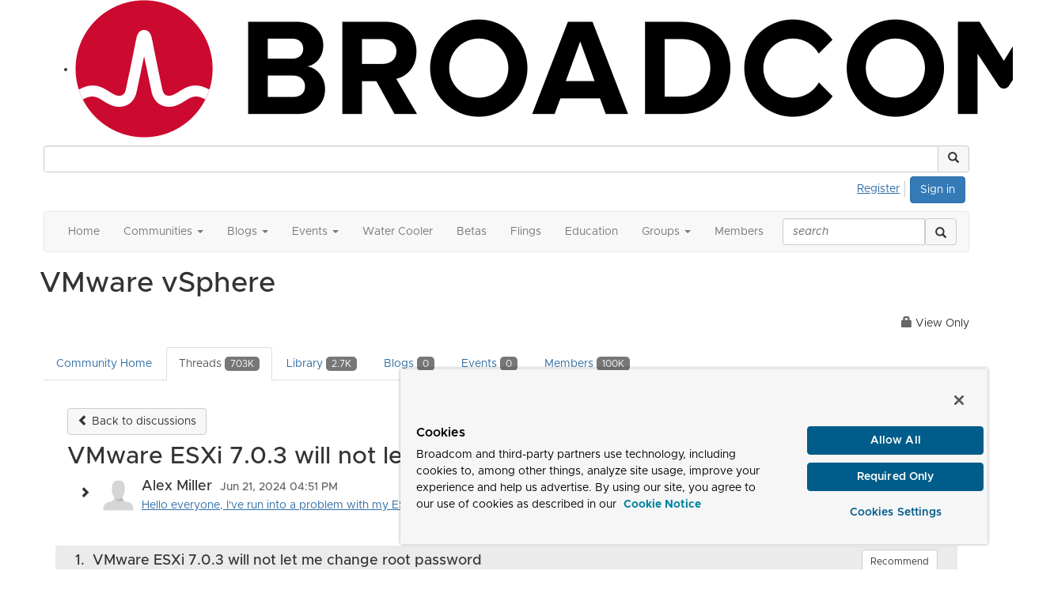

--- FILE ---
content_type: text/html; charset=utf-8
request_url: https://community.broadcom.com/vmware-cloud-foundation/discussion/vmware-esxi-703-will-not-let-me-change-root-password
body_size: 364877
content:


<!DOCTYPE html>
<html lang="en">
<head id="Head1"><meta name="viewport" content="width=device-width, initial-scale=1.0" /><meta http-equiv="X-UA-Compatible" content="IE=edge" /><title>
	VMware ESXi 7.0.3 will not let me change root password | VMware vSphere
</title><meta name="KEYWORDS" content="EMAIL, DISCUSSION, LIST, EMAIL LIST, LISTSERV, LIST SERV, LIST SERVER, FORUM, THREADED DISCUSSION" /><meta name='audience' content='ALL' /><meta name='rating' content='General' /><meta name='distribution' content='Global, Worldwide' /><meta name='copyright' content='Higher Logic, LLC' /><meta name='content-language' content='EN' /><meta name='referrer' content='strict-origin-when-cross-origin' /><meta http-equiv="X-UA-Compatible" content="IE=edge">


<link href='https://community.broadcom.com/vmware-cloud-foundation/discussion/vmware-esxi-703-will-not-let-me-change-root-password' rel='canonical' /><link rel='SHORTCUT ICON' href='https://higherlogicdownload.s3.amazonaws.com/BROADCOM/4d01d5b1-ad11-4b09-96c1-3bcabb013aa2/UploadedImages/favicon.png' type='image/png' /><link href='https://d2x5ku95bkycr3.cloudfront.net/HigherLogic/Font-Awesome/7.1.0-pro/css/all.min.css' type='text/css' rel='stylesheet' /><link rel="stylesheet" href="https://cdnjs.cloudflare.com/ajax/libs/prism/1.24.1/themes/prism.min.css" integrity="sha512-tN7Ec6zAFaVSG3TpNAKtk4DOHNpSwKHxxrsiw4GHKESGPs5njn/0sMCUMl2svV4wo4BK/rCP7juYz+zx+l6oeQ==" crossorigin="anonymous" referrerpolicy="no-referrer" /><link href='https://d2x5ku95bkycr3.cloudfront.net/HigherLogic/bootstrap/3.4.1/css/bootstrap.min.css' rel='stylesheet' /><link type='text/css' rel='stylesheet' href='https://d3uf7shreuzboy.cloudfront.net/WebRoot/stable/Desktop/Bundles/Desktop_bundle.min.339fbc5a533c58b3fed8d31bf771f1b7fc5ebc6d.hash.css'/><link href='https://d2x5ku95bkycr3.cloudfront.net/HigherLogic/jquery/jquery-ui-1.13.3.min.css' type='text/css' rel='stylesheet' /><link href='https://d132x6oi8ychic.cloudfront.net/higherlogic/microsite/generatecss/dbba4001-7652-4d97-aa23-877edb145191/cc24729a-28cd-4f20-9339-018dc235288d/639015826178330000/34' type='text/css' rel='stylesheet' /><link type='text/css' rel='stylesheet' href='https://higherlogicdownload.s3.amazonaws.com/BROADCOM/6232077c-a199-4b7e-96f8-fbb5043a9ab4/UploadedImages/Fonts/Arial_Metropolis_CSS.css' /><script type='text/javascript' src='https://d2x5ku95bkycr3.cloudfront.net/HigherLogic/JavaScript/promise-fetch-polyfill.js'></script><script type='text/javascript' src='https://d2x5ku95bkycr3.cloudfront.net/HigherLogic/JavaScript/systemjs/3.1.6/system.min.js'></script><script type='systemjs-importmap' src='/HigherLogic/JavaScript/importmapping-cdn.json?639026734250906940'></script><script type='text/javascript' src='https://d2x5ku95bkycr3.cloudfront.net/HigherLogic/jquery/jquery-3.7.1.min.js'></script><script src='https://d2x5ku95bkycr3.cloudfront.net/HigherLogic/jquery/jquery-migrate-3.5.2.min.js'></script><script type='text/javascript' src='https://d2x5ku95bkycr3.cloudfront.net/HigherLogic/jquery/jquery-ui-1.13.3.min.js'></script>
                <script>
                    window.i18nConfig = {
                        initialLanguage: 'en',
                        i18nPaths: {"i18n/js-en.json":"https://d3uf7shreuzboy.cloudfront.net/WebRoot/stable/i18n/js-en.8e6ae1fa.json","i18n/js-es.json":"https://d3uf7shreuzboy.cloudfront.net/WebRoot/stable/i18n/js-es.5d1b99dc.json","i18n/js-fr.json":"https://d3uf7shreuzboy.cloudfront.net/WebRoot/stable/i18n/js-fr.82c96ebd.json","i18n/react-en.json":"https://d3uf7shreuzboy.cloudfront.net/WebRoot/stable/i18n/react-en.d711bacb.json","i18n/react-es.json":"https://d3uf7shreuzboy.cloudfront.net/WebRoot/stable/i18n/react-es.5f80097a.json","i18n/react-fr.json":"https://d3uf7shreuzboy.cloudfront.net/WebRoot/stable/i18n/react-fr.c24098db.json"}
                    };
                </script><script src='https://d3uf7shreuzboy.cloudfront.net/WebRoot/stable/i18n/index.4feee858.js'></script><script src='https://d2x5ku95bkycr3.cloudfront.net/HigherLogic/bootstrap/3.4.1/js/bootstrap.min.js'></script><script type='text/javascript'>var higherlogic_crestApi_origin = 'https://api.connectedcommunity.org'</script><script type='text/javascript' src='/HigherLogic/CORS/easyXDM/easyXDM.Min.js'></script><script src="https://cdnjs.cloudflare.com/ajax/libs/prism/1.24.1/prism.min.js" integrity="sha512-axJX7DJduStuBB8ePC8ryGzacZPr3rdLaIDZitiEgWWk2gsXxEFlm4UW0iNzj2h3wp5mOylgHAzBzM4nRSvTZA==" crossorigin="anonymous" referrerpolicy="no-referrer"></script><script src="https://cdnjs.cloudflare.com/ajax/libs/prism/1.24.1/plugins/autoloader/prism-autoloader.min.js" integrity="sha512-xCfKr8zIONbip3Q1XG/u5x40hoJ0/DtP1bxyMEi0GWzUFoUffE+Dfw1Br8j55RRt9qG7bGKsh+4tSb1CvFHPSA==" crossorigin="anonymous" referrerpolicy="no-referrer"></script><script type='text/javascript' src='https://d3uf7shreuzboy.cloudfront.net/WebRoot/stable/Desktop/Bundles/Desktop_bundle.min.a7d331f9b0c65264e32858060d2f1727b8d66415.hash.js'></script><script>window.CDN_PATH = 'https://d3uf7shreuzboy.cloudfront.net'</script><script>var filestackUrl = 'https://static.filestackapi.com/filestack-js/3.28.0/filestack.min.js'; var filestackUrlIE11 = 'https://d2x5ku95bkycr3.cloudfront.net/HigherLogic/JavaScript/filestack.ie11.min.js';</script><!-- Google Tag Manager --><script>(function(w,d,s,l,i){w[l]=w[l]||[];w[l].push({'gtm.start': new Date().getTime(),event:'gtm.js'});var f=d.getElementsByTagName(s)[0],j=d.createElement(s),dl=l!='dataLayer'?'&l='+l:'';j.async=true;j.src='//www.googletagmanager.com/gtm.js?id='+i+dl;f.parentNode.insertBefore(j,f);})(window,document,'script','dataLayer','GTM-KF7XWD');</script><!-- End Google Tag Manager --><style type="text/css">
	/* <![CDATA[ */
	#AuxMenu img.icon { border-style:none;vertical-align:middle; }
	#AuxMenu img.separator { border-style:none;display:block; }
	#AuxMenu img.horizontal-separator { border-style:none;vertical-align:middle; }
	#AuxMenu ul { list-style:none;margin:0;padding:0;width:auto; }
	#AuxMenu ul.dynamic { z-index:1; }
	#AuxMenu a { text-decoration:none;white-space:nowrap;display:block; }
	#AuxMenu a.static { text-decoration:none;border-style:none;padding-left:0.15em;padding-right:0.15em; }
	#AuxMenu a.popout { background-image:url("/WebResource.axd?d=YAYach_zykzn7tRotFpEUoQXrMroOv0ln-7CUI53wDh7xiuyaFM1_FxC7R-JcaUTknDVyUdrFE4gYsxOUUcJ7py-6vqRCezlgwahzvQP7Kc1&t=638628063619783110");background-repeat:no-repeat;background-position:right center;padding-right:14px; }
	/* ]]> */
</style><meta name="description" content="Hello everyone,I&#39;ve run into a problem with my ESXi server. I went to login to its browser the other day to find that the password has expired with no option to" /></head>
<body class="bodyBackground  viewthread interior  ">
	<!-- Google Tag Manager (noscript) --><noscript><iframe src="//www.googletagmanager.com/ns.html?id=GTM-KF7XWD" height="0" width="0" style="display:none;visibility:hidden"></iframe></noscript><!-- End Google Tag Manager (noscript) -->
	
    
    

	
	

	

	<div id="MPOuterMost" class="container wide">
		<form method="post" action="./vmware-esxi-703-will-not-let-me-change-root-password" onsubmit="javascript:return WebForm_OnSubmit();" id="MasterPageForm" class="form">
<div class="aspNetHidden">
<input type="hidden" name="ScriptManager1_TSM" id="ScriptManager1_TSM" value="" />
<input type="hidden" name="StyleSheetManager1_TSSM" id="StyleSheetManager1_TSSM" value="" />
<input type="hidden" name="__EVENTTARGET" id="__EVENTTARGET" value="" />
<input type="hidden" name="__EVENTARGUMENT" id="__EVENTARGUMENT" value="" />
<input type="hidden" name="__LASTFOCUS" id="__LASTFOCUS" value="" />
<input type="hidden" name="__VIEWSTATE" id="__VIEWSTATE" value="CfDJ8JEeYMBcyppAjyU+qyW/thTNpe82xnOI0MOY5WhQIv+haf0preb0MqlbERFxR5uYz7xaujWk0tdql4eXxlSkNv0SHOO2G6bEzhod/eYibs6EAtI74IVqfCKv+Vt9GdmZi2TV/4D4E9UH0UxOIJ3Vy8KXa++bvn3imyHxKILQFTz1763+O+rx9s2WLELszHOJCAFon7xTD9Q8M6OGqoxf926EHU6vUsKn9H/Z06/5Y1ABYlz32pPR6imso4Muxmnv1zGbzeDyBP2k6dlw6Gu2l8rQcrpPXN7curWUy7sT2KZ9Q9lXjCJYnFw2Vlwo1QiqjynZsSQaiXKLeB6ySJOnYZ5lpHTy7+Hix6oxGpGn/3xxn3FW2Knd9UCc+bHxxCK/HeH8Yj3SQcJ7ZbfHx2QZLfhOf2dmaVASCAiQWNSbLJIoEbXdg8ITMzwkQkr3tZuwN1mOxn9WwNh5zC7Z7SP/URCo61/Npegp4RboSif2pG1zoDJKsddKM+IJmavOf7H/EpNfoA++jApWg8f2G5DnRLM0J8RFTJwRxPw2I/[base64]/j1e8QJ2N8sibwqjw/2GeGcvdQsrGZgdRJknKRgVjcdyDMLYiZnS7iWqned86Wg5w0AQpRfcfg0V51ZJlBTC7SE7e1g+9JJJuCp3AAn36K/tL2EIzz8NyXCuiw0qCj6Sc7xypqApv+U6JHHZqBp09E7dfJlcnwa5f6WVn4L60KUJhkgLstJVvWU9VF2tk8eNuJFzuZkesBi5ZH7yyLmJLFYsTwfQUclCGQSnoTbsRq/XagG2pcxCSHEAA5bStPiM72++4G9O+Jx/CskpNoMxyqteJgfdLO0DWYFG2INxuKcg75Ncmbaen7meho7Byfz76R/cWNnnTvMHvtKCtkM6EdSZgtFFyq+68jXeZMnICjNVs2UW0G346E9ifWnjUNPYFAgksPyCBFfkAFm2G4/Lkb2An0+OXDXiU4juTEHLDWEhSrU9W/eEkHW2843L+c3VelrKsrTNoMiJBjGiZnraJm9dKJLcUv26ZYJDnqJv8Xrxt0iYPZ2XqpzIyuQez5icICXAHDm7kp//X4RCqz28ZgoqU2sD6hP+7979jnhWr66T4B3wveTyU3uAMjvNFlFH4pw/KnF7f/e+4h1xHDTmrdf1RGBlHHaFCwox9J+CNA+oh3nD26NIF6TdRrAhV8kQzuw43l44BXb56o197k4Wsbp8MxGXd8rRpm2LrGTdI+zA4c+RahDQwlPsxEqMnHKEBPVIJkVdUiDY68gQhxIM/5zasLnrWzZGuPBojnGdrPNuoo/RRG2xyXCKX+Gth0yEzj8vsEZgsEFmhhYp4VfbjZFC2Dvmyacu6wiDRgCCMkAWqPuD2Nl9xY07p8AQUENpcqbA97RQcIll/yLVyBkk+B7BiDTNF0Vfwpuw9ufjwnrK+QSJBJNSeFdC4yGNY6eDkb6E5zkJAGiN4CMatu/aTsqXVeHVpXI4FIMt1BSD/rTqwRakdTIq2HuYLvysnnxeUutqPE0HYsq/K8K76OSN3jpOFLZRuTTcgM6hNZ75Ix39M4wlbSB9xtMBIvc9NeHHiz0P0KVsngOh2r6JsuAtL7H5SXvqqjJclgxQZUqHIlSu1MPGOqQHn01mcLy/H7Ni5XjVaIrcH6tlIcOsjt22y74v1o9nB0bubtMZJhvnxtmqNiKj0fU53LU+kbJUGfn7djUvaQEVo577wvWLValKr1jxrlnnKqYfOXdrZn9QrR+VvTBrQ3o6IhuiJtR9TJb8pdIXkxngCP1UkEQjLk5NnAdJMMv1cZcJZNqth1HsbF76IIrOdShprtPur2wo/VehZeihlxshUeOlXQF6b04RxD2nQr/7k/ILNJdZ5LqL+n+d+0V1w6y5bI5DG/79QzfEE/+YeF/JPLETheMIgSQg6a6x1o/OHzuGys+OGvtS5chhV8Oo4XC6OhfV0CNiZ6O0B4HCgbeWY7huiJbgvrsm+W1+ORMLYm9Q+AqC/S9ACcAE4w4XgqUeN8yK6A/ZzxwQu8bnT8J33xLJBNvbdYKO6cv6rVZApGUG3BGg67wZmVzCkiNC+xRn3ZNnWwuDxq7Jp8tFyrwURb8EsGIACQ6Aa6Gp4XBQlMXQpB0n0N5KmEbWyaNATq2c0c39BkqkL3uqWB/JBGLM1VJojua8Ux3X6dVxG9AofLm/HYxDTJk+gGzcgvuaKBi/YUVMUXMVT/HxrDVWVF38rshhusU9n8xM4Nt4Oz1ZV/xSjE+NRnCBvNdW2c3+aCMk5MOh2OwHgI75xCbI/8GM84Ose41zTG4YwyuoEn+/Peve5m8Lb44jXgFJyAF/WiL9CdPu/MBgztKpjRKtJNeZ7bh9lF0DiUMmhzxqjPXBd0oPTPPLwueWZlvvL1XsjF0+rV/hCke4sGKIkZ+dGNQFyg/0Vr9DRmJ2pP/gcT+qh2dJqzaO9K9BqvFfZIIovR2PtZACjcX86dBrrFY6BlexrrTATDdTm2PHXOuJVuJYSjZJKcVmlv+qpl5n9QdTKJmSQgXjRub8Yk7/b+HQF00l4o6gNdd2oWEKr10cwnCkuLHfl+JeFORmuONbtGIhTipLS8r7ku+gM0giHE8KXhIpLCU5ykxX6r9UFjSMyPTdQo69W4OnepnomBcAsEgOh7c/ygyI1KiKOn3cUU4sLGrUvskZ5R0V/[base64]/AmxCU+fM8NhdlgSQlob2Vch/UodtX6vCo2ew+Z5SzOVGmMY8amBRXuU763V0+o57j9cUz/hxqHAqyJXM36AQY+eMpaA6bhLByuOJFOQo3m7606SY1Jj+WYD5E0ZXtDdqYHm1s8jGU7SR2n0QvO+lp2ZvcciAcJ5RjaLm1O+NgwGCS2ivOc88VI3es1LaVYia5cYRmo4cteUHjfecflw4JvWQgrYT6s4UsQqBc9r6hcH0t7z0gqaN+kqfxIejBkBHnAcb/WVWRqRPADRfH0aCfDIMglt7SJv88GEIIbKLi7PKMmCX1dlrZyfFaXsarDYBQ1EbWDWwFjcuosJqnyGl6lv7mb7dYjfsANcY6b5Q2D2sf9sw98RdCNRJ6XGe57t3Y4AtshKiFCAVBPaKQautmAD2ORQboS2G/s9XUse2VNM9OgOHNhiHV6UT0KHR3KVqj3GCEAWqdFRPKkxgoa1wSnRMaRBcsuq18e5UJFWPb2Krv7LOhVkP6OmYdxq1qFPEhTYAhwwG2Gknm4b/UkKUsctN7ypCNWNx+QK/5fP1ebXtzvZCIEmgtCHUWVjuIuJCSGsuq9lNPVDlr8fK1x0Aap+bZ43ZtESxtdM/ANtLsF6sDShP5EeBzTDJBlGwQaArjIdBNUhRh397iUcf+WjxnqnHPBiAuOVF9ujPRYfVpT973dquzMwPhO5aA2Acmca/R6XaQpnX8jxHsQ8DM5W72fQ+xwigMEITGqnFJ19PWnnlqxfeN14o/y6HUj/fl8MjWWjRsJsQnABDw+dxSWXQgUHGV1z92FDS4uNACmBGZ76Ssvgi94sFUN3QFQbXmEW+buoY9/1i3xD1gPxqoCMm5kEnqpTvJ8FmR0V5oBXRTspANvJRao3bgfhb6V+08A/OVa2JSjz4jmnrbo69Lh49b40HlhOrgARA3U6mLTPuxLNrCGQAPhNng7yzkZEOzwdJN6op0KQb/Gw9dOYZNwrrBkIdeysYVrCxOxIWcRF3kVMkyPc4ybyY9q3mu0PuX6PeIStYMs3jBie6pfeESb8b7RBMk6JNcOYQHLlB5C3IXbnpq+KZND/2hfazDvDmc1hN3bl86GFOvPztezivisCNAmyTnPstJDeziYAoQ1bVFbT3hbOHtueP1jmM1cZREsoP4YBB7NxFDvazRAJUpSVHhe4WpAjsbU8ZAjJId8YZyxxUR1nyKNWT6JfShqCxZiYJ0UWKyfxYP+LFF/d9FcUzboZqOXC2dGtr0BXkVezCA7KoXo8tdYLUZW0+2u9iy2TnVedhKLON+tS5jvuGqruY/QZlXSpMlAxWViuSDKz10D9v2ivWQZYIir9Kq9LRh4Pkyfyc6QWIl0n1E1akQgvJSap5S94/VXqqjQXboRLwoZ7r/7mvC0o35PC5KrKoY4po/5EeXtwumt1wynY7VpwE7O6T6cxMJ+WzyYs8C6RKLs27DrHRioN+d57o/Rl/+GeEe7sSrP7R5AtMvzSZbtKM77iJW/qM+3kbZSUFLwKnB8SZZbreLlLtjrB79Xdfjw2oXclHGwh2+hsq5OgD7w+APUOPI5uYJKdb+9l2fDdfa0YjmTe3XP8THjhWoF7kaJWjm2o8Fdx2WMdQlVYZkue7Fk29UB/+u7dkeH92opEtP/DcL7VVjloDrTxhtq9JoOBJZmrg8A7XaNJcAdu0EOcjMPl84wgt+VMaL6/7XPR/UbjIDUc4OjoUm4uI+HUapkqriKVKDMrC9YXDp6gPFuP56cz91ZK7DiDcS2dRNhAz5RuxLO1xV/tPriypLSIrKFfJ+GZGLHbhmNmurkvf3Wstyug50YUNuIX7J/75T6eQumqx9iMWuWPipbF39KC6NWOB/C7iSaq8+zK/7usSg1rPgfCaMOWhwLF96Ylh3yNiIYczjZF5GFOH1UYiIGLUG217Bupv+w4Ia8aOm+Q4LwK08prQuh9txX6nj3cWiwvL9jWdaomp8yvAiX03qi5tY2k6aacva/UCnSjIC3gmtL7ezELFZxQdauArBKe6gsEq4FF+oQxWxDvTMI+LieJDnSEPNSElPZhEONHik7ryM3/wK4hk5MQI8Zr0jAP0wY1j/5KKeGD+XjF7CHtbF6DWogklc3xSKXs9L3KD25N6QBePkMONE/hYiWsBUXnwdESvWpsAs7l6wGCjm/Cezk7acfs1zyl2wmSdLTaPEj5GNFdEOCs5dDiAMKn/Uinv0XVXs9iExTNz0fqKZBTr+dJrHJaL9aMoMX0eql8J3JRdGUge+SsCOzjjw69CultnRIfj8K5wvk87XRT1t+AXgcXCL0iK91HlrYOtfeXSJ8eatRp3cI2KZK0bvQZQnL/a/mFCdNjJxRvpljd2eRJeOw8wlymJLm70kMfu8vk61z2FZrpcROtkGF63ZuLK2RL2PCMEBHXKEOkmF074dM5BlfjDcoaPm5n58wdlG9PRXWJ+yk8LlJ1NKsX1B5zJyk9fvAHTqLuqgV7HiL/SRnSMKB1UQ2PvLSByqanh9tPXs1WuS4r4r5ENP94Y7b7WXT0TsdJt8P4DqEeL58YLonCX+NqMZik9jlBD50DdsNsjMBjQtb/zlVhPY/wG/0S7w+ldpYrIqetdirbvbDo+5APiRWHUkVcAVoyqw9rXZwriib/Wbtk2mG5ImcLyIgXVlxUSmH6YxbGNuapGazdlB4RlatIvvB13995bw2XNrXlDeP7fCvl5ld+ptDsqAsoB+ow8CYd5FIlyW3SYkRN/[base64]/kYAgC24mxCJ24h6fAXJzTEQN2qmKypa8CRCbf62mNtz8B35J+IEGNZgyynZvg3dKCe0qPMZzrEdsrtZFFo0W26rA0nb/X9Tupn16MVds3WPZsRXKu5BFaTA9rXY1jYOWF/nFQaZNtp/iV/[base64]/FXi9XWZ7bLeMK5eWldad48Wh9CaxQVdesE0phbAj9+3HhAEDWJxJmK52dV2AxKuubgdh9qzYY6k4WHgQWMze6sbbhzTn/H1Mwca2vDWWiivAhpIwcfRoXLn0WTphs2UA/AVvyGrTQdC+1NHslqhPwI4mGK42TA2kzZNfosWTsHK2qpzP7APQRzq0Wi2laBbVOoOs9sjQZ//+4fjnWrxdfykaPd0tBEGimV+5+TT+nCt72cYoVlTX3UlVvLPeBMniCvabNiF5GT7RbS4zmA1fDa6cAi8EnBnFU91NqzWZA5G87/qY9mxLptTQ3H8BkWwxPwN05xR73RYDW/uCqQtMShruuBaW3rAEXPCS9fyeOFmKDK0m3jFDBI0CuHow2Yrkfx31YbAHhnSj9mCjn2o1lHEeDiGdLbt8M8E/sG9cEpnOzwZpd5tfqKokkQLMlFri2pdRTftfZNgxP/JXCsuoW/[base64]/Rt11WpDcQ22T/UuzTBUtSFyjmNVmHb4pPDLY0A+Jm1eIUj/THi5LDJ+YmJiMDmpiwroVlA+yS2vc4FdqwRv5W4zeBmro+NyUdRtJrsnQ8cMYF2Nx/I7Ur19LnO014Le8RRQBcYTJvxpED6BIk3h6hSkD0aybyb5/evevbiA7OdvgutgAgqsr/hjnPtNI5nBONzz7sgcnreiKac0LKstMmdK61mNri8uEAyuKe71y84fAliMjvRQ+XBhQF0zE3WzdJjclWM1gJgl97O8Qc14fhRYqtkpFC4fElD8myeO5jpfeKxpn8kKZmKML847DUoNALP2In3hN5SfvIeAhLUuhnyL2jga8a8J/b3PPET7DfIRvjURfgm2KgLX9OSHyA+JV8xlP2NWZ/qQY8ZICkDD5nvsYQpk23rw4I0xETd/7zHH8/ebHc0/vp8lBVHaYocWm5Z3CFZkQ8CgywkW8lTNMsRe+XBtKy5JTFR7J2tTnFF9jAvbd2tCwFdyYeSktmyoy5e+zWhLE5UDKrZZs6In2ufH5KCszO9ALdEOm1Dt93vSpceiOmzt+aah9rHqchm62JBOKGUOkTnoSICWiCkbeMI+rJn5x0TySUOMkjS/HL3vaRnV6XrBXau6hFIN7/ehryIJhC4jCcbltxSJ4PSnJwIEW/4anSHmC9A39jE540mkSmudJmw6dsg8ckj/WDDZuP1mW+9RS16mYRuO4xWIFjFkuTxfxoPAKyDslj+ien0so2dqTfP2uvBNXE1osRbvogPb7fQtSmrhsCZayOB5wOj5Oo4rVgN5QtJWOEosTTWPC2hUJ74Ywy+hTyRXFgcoozhNzNF8nflfKRtct82DfrbdyZaiBrBf2k1pkL2BRRdm7EvlG3ekzt4//I6/eInme9GQFjwCBgiT8fWXAWia5/VbSi7mruhnL/MofisO9c5c+9fg4TVMEDlQ05sOq9dpiItXVlZQFrIeEcUK8H+htRZYpz/qxWXYBVoH2YqqZCCyjS/b22bidqyclFe8wxkRwSM6Kk1IWKXF6ACKrrcPgH440CLJIItR/ga8Qz7ZkueXlM+9KzlthQkomhXS2XG+AwSCcV20c3Xcwhg7wnUb7SqtbhSXcEUmcgaFYoMfvA5Qb/ccD9lhaW4K2gwcyehEifnK0lg3WKByyPuabDSxbDg/xlO721G9yuM60z2zOln9nrt8zabF6d0jZfEiaw123TfiJFUDMtdfGa+b6sx7dw3sjEE3MSZqFAsl+GoxFnkUHT8FdG9yu05FAZIMbNLbH5KH4YyMJuoMDX1nXLJjSg5jK2yEex+30f1VbJs6tH3A9Itc/ZTB6pcFpem0wmnpLuUkQ68SIZ2wX2rRp2QSdfowe1HJSZShUg7/7wB+wHeuOK4bX/4h/lyREptRA1vvcaz/4Ggn45rZQsOZwl4ol17zODfS0lZhNnscf1OCMyFwgX53p6twIkgv/ieSYhUNcHo5dnR04t+J3XihA7H/Fi24QimEKXkgA1mkzR1B3EuB9NHSYYzLYF2bA9KKD4WWO1WTBYkWcAJ/hA5L8RuOXOMKSSDc6BkGixlZHC3bzmPcQbCQskGDu/FMnuMDu71NzGLTNYOz3FBWE0XioyTv/ZBXEZbskK6EgHvhITAWld5UmN0tRuMleYjjABT4+99OKgylr1wnY8+Kb5dCvIDnUEvkZs2xJxyiha73V/kQ3ONrgtFWb89UbCP1np7aZzWCtDxS0Q+hzP5eMYZ1GQSYHPnvJg1Lz6LP8tVy02TQ2WvHnrJSL+M/USWut8Z3zNaH++yZ1N7OBfVkNH4KvedFh9PL3JEqhGvfTYRUvc03HqUsszwdzS+vYH9JI2x521oX8Mn0gPuiu55op3XEa2R63zZ7PP51HwYel9vkpMJRdD6tP0zJm+0qwhMYz/RmaN/6znaCKCWR+c73kEw3rdK2JaQMPr1D5dts4dEWXQkYP1LDz3da/v4dcNfZABEEXo7ikXZMx99za4MPMhkhnOftOpwwrNCRmFBXmOczjVd59ObiIsQ+UoBqpY8NisZjjb+z3KGklTdabM2Be6Ku7OEYyKMDpn2KKhoKqlzFE+U+ZWlXszbXTUR+V6GAmcjN97z60ByfcZk/wRl9yJfvwPTXerxy1HsPaM1gzc3W0RamJMA8ZkJj94I5M9OneNnCRDLMF7r+r12jk7wcl+IkB7Xfcbuq6zvWwWSDGFmUxY55iHCtGdtDMOeMA+OTBUXMFp3KWz/0tZrAHgUDLTdkXj8Ue/z+2KdK+IhkBiP1U5PmvteNA/7IKhZfUg6cL+yAQcGa9+mzF+DMASEo3qaoSLm6JYTpiBu2LuHdiVB3wqDkfSguPBs2jDGF4eIwMVd6yQ+qfD7dBBG7gI+pBbSjCJ6edLSCDe1B98GmBj+ylYrneBTLXsLfaYuaLvof3fw8gyHBpSyI43I87K9FilTP9XABU6ic3yLm8/QBUSL7XsuhySXzn+DmYR4OkIy06GyoQMbsj1yXonhU/HfkUGfFJzflakuEaI4IzXSxDXPlCi1UBd8usmMYyAR4IXkFt/ki3/hMQcSmdBwGWduBgxXB2h0colPjuBp0BJVXhM30uLUEsQrCUht4rzMOP6KO2mY4a0DBSq2HJCZWrxG2gw8fZsmPQpLUqsOkleOwwJ+mtzwWYJXod2GqKKM1G1P/jBd3P/t9MgKXLVXQXWXF1yyJMhdc69dZNXGF7+8RMwdGa8GhLyn9GHxh14y4qD7T4DbddfID0FB2n3uQNn7z5MWJhiEQrzsFs1kqCgBumer28Hc+V5HpYWT6B0V8izsAY/RA+FTg4qt3iIiHEUC0ZUhV2rycG94p3/udogPALI5EAm7Sr7kBoeMCBnkQJfa150cUxKte6FaSAsJnmwNNJcsMPaOvGdNEXG8GUATXYpIZ69T/9pMZbnaCU7F9zTiC2dOzdviVLqbleC/5QqeamDzElwr4JKbxR7B1Cjh7fDCcGl2KaS4QiQf1NP85pc+u4d5j4oKK/HG6/Vz9F2naG0/UYdk7fLRaJ9jJbggredamsi5d2dF9XTxBGIzxqomLlyLN/0uVtjwBOjBh4JF/[base64]/Okix/[base64]/hFX2wa5gHfD2RfdEHPCGm5EikYUvWiAkGQXGZ8GF3XX/RvPgVTT9TznL1n20VX9RALG+o7S8Zk2B9nGqjiCjsz/4Ry3eIgXRG+19bYdE3c6iYCtQRJnxSkqyxd6No8ODb+AGP8JUWV3Wl48Yyh/xYZn5MCZSU4romGX4ynS//WvaAGpJQuKLfEKhsp0ggJ0pbbaIwvCkWODLyna7yPBEU5HRc2XgYsL6qZS8MUAHjYiOu789tCeWkqh1qr4ZxnKZqGGLRsd7M1nNNYnwPANJaE7z6dhYYUQk9hlKQjJ3I8/HuarIon/l/2k3f9MHoyDDBBLrribKfYAjVLaOeKR5LMtB4PY6kHQmydY71bh6UeqSMsvSppmVIWTKytuwtIpnncgjhfbzTKtjwbmfb5fa4oY+3Zu9KJnHc56ISBnpknS3TT5MgBnoDFn9bxAm4vUSdPJJbeQoYTQluma/dHYTOWMCchoB4JXqbLMd2iP4whVbVczMRwu+NGur5icF5Z7O2DJrPtPB1Da0/rwgKT+eP8JNLjiYSiHo6tmcrShH19vYRlenADHSiiBNbBkLzRNOvxhJCrArRQoOJuiSRUaPo9Kbelgc/6ZXnqSrxrh+FxNrycSTle0bJNsr3gbJBWy1yNPYb/89P3VnBng+eyqAWznUT+kuIY4DovMUyYMO1pc3CSD1GZy1WexvmG3Y8gYyWoztdgRPmU2OSzuAiQfa95d/vh6qHzFSh6BjqARZpGJcitMOHTc6Tp6HMbckoNMJhWl6GwJ2I3okiYpgQGjtL35t7uBFWsXTcgZu8G1WyssqNG2ihc9vfnkHXqruC1ccrUxj7t1atL59iiR5V3UQjSJ8YvLTLQMIIdHeXbPF3CS0hU3sVX1Ym4J04Qlht1JP/LGiJgbRpI/vyfXHjmIhlInQ0mV7iuzgaTVdVCKamkIzVD2zFDYc+AuaEbFlp6zkETJie66AkUFUtGJi+PAlfK36PFUkxc9KOs+BzNcvsOMpMKIZjxG6lsfnH3EwHMdmcXr8sAcWmiGbyk5qVLteRKr2iqtjnuGmi+xgz1ZeLAP+Y2ZCHZx/V9EQfvtnNz5l22smUnJnDaP46Y7oUQ0dzhPTcbcZL8qW4h4XhjuhYaIuLna3LXPJ/FizMe5ZrIoErM2kL+7LjDnGs1RdYPQvcfAue5QuCvJRdIfzStwwcX9KEZqP/+Wr35BoX2bMwXThgXL7fMm6XliYtxJe7JvSZx5O9ZRnnbnyS/W9ngvkwcdfpNVhUVqB99SYkoukIAVc/zbVP32ChP2ZKykMGs6IuoA45ZI/sjd5RTjEgHnDC71Cisu/pXog2vDcR2wUyQiVEu84Qr1tuYKjGY9VqX34IKSGr1GntXpELfDMGlGTRkaPzhgYQeYiTru6BvaMEKU/D6f6Xu4k3Pn6/fVd9mWEAnhkDTMAAylLWsx8qNso151JOoaMC5WPtJ8r8BilKnW27NWiNqS2kgmmE3iBmc2lh5DyJJQVqIMUXP6DVFiKOIuVc7V1SvCkTOtCcnzTly648Dsn0h7ZlwD9pGqeAq8qIGzabsFwGLRnPAO9+1e+2NxxN4ezgf4I/OtNJAQEHUQ0/JO/bSq5n6P1I8AToOfzmjmtEICsiUJy7WR60shQLGIVo2BTort5KYUDAVuiQOeUDKTSB+UBWNWQkdbDNYJX0OEc4iQFuNxil0tb5ByIF+80hrhqYI91+xnwnr3Svgq1HF/Io5Ymz1ora3O8q5rpyv/lMUrXinAYm3rRgGl/0dIXrqp44mJNFpHmJgCwyweZ3thtjbS93Gr2v2g2bGqz8149q53OS5aWicnVvWhu4NAoyjZIjNQxIPYWgIECVwIVIFG6zBSJ+m6gejRLOqCpwxHocHnHdDHHWXPCUoLum+mtbYMYdILB/wdhYpkmuHPH++o+/LtmjiRL77TvFb7X3P9nnpy7m7ZlehM9Zx+9Ox0VNvSuAataC/jWOTDA7iHlRv5I640lYiNcnTgf0aVy4ObJZSuU4gE/[base64]/[base64]/ImE5r1oJdOXdXa4HOYcvKQ5wBEWh0Iyst5j1YyD85o4x101MfuF7BfYSYEj+MortHcg93u/bci1lHbnVEp3Gnupv3J9KLEkhkkZQVpc5BWLJSLQRTW6nr3eCuVal6EGRgZVb9eEZDTaRNnx8G9UgCjs7Cj23a86Dd5UqSK0jZt/eNiPVeoaWNwjhF7sT5pMtDimZWpTXodCKUyqVFqbY53moWA+36HWZBx44pS9PqwofaZ+44R7oapEtJcMgNBAXynqb+FaBKypn79ePhNFP69hR8LnRdrfgAzryfYSf/uIgS2+ex3pmmvISabkoSEFObAjn2f+a1SCDfmi+VbOEE4sj6koAVn7/jcbYQGCP0PEwM5k9C2YdiATwG5IOFPtpqPixazcMaCYFXR6y4UckkVot1v6ceizps4eexKj96o6fXyLzYehuRDDxQdKU/Bhy4w2Fu2xvl0K9Eolsw+TiUscE+djuQx0ejnRfauXPXVdh/xgh+jneJzrltsnBtqRQuoVXnMBp8vjijszJiFKyTcgMKmCTwkTwugnHeQq0bT9tL68aUUUnQk7ZkViQT3UJsBfNTSsfRbAPAnlTQvxnRGbBQExgim6SYZoTCOi/ElzF+j1ko39lcj974qwSc/LMyy1OH7Zw2nac9WEK0n86/7eVhEOI6gJ0tdJkXkDBXfBKLQOl976O73ytPsgxouSwEq+jN7/ybU5cMy6G+X5nVeZlN7vxMz9YnIFrI/cdOsvI5GySPT+38EBQq8L/2zZSpcUlzppr/6mI0+MftYUQMAb4x6QmN5VPJ8dKqK28qCmVR9mQ9r6k4uUl/tSH1px7aIGt+i4d5u/VnuLmrBmQQyAjT1TTlIEsL8Y4t9CGPbpZ8LuyYIm4LH+9+J29bd6DVBGzxUueOc7X5I569yQAR5o6QJF8lf/X8OQnogGt5dkHI/tDAnCjdG3okYYKYCS6PzVYA6QTty9dKKrAIdlxM6WaCfvJm6p3kfo63ZYNUAPEYxk4qfaZJrQo87rp8je9uOMU9qQkN1h/VAElCKU2TnBNL3JxjPQwl1mQclDjldxvrpn9if3i6O02TEyo1CvKyhpFwwG8iGVu6L+NJGoIkta5Aqggv15fM/UHWkTRMYxlFye52sBrEykCzgyeKMGlcbafBVt2rGk3gqVD/Tzi8gJgdmWve1bJ2Ye0TtIFTN58Wy937QIz+u9dG6VJg3aCUqZpDq0zPDnHtxkAyJKM8Sxzq3J3k2QPcgKYnP0I/f/y1HW4d18lKkew1B5LbwSAyxZRniWIXuTsUYg9Pi+1AX1QlI1suPA6BSOkW1SWUH/mVit8+VROwXnqGmP4mjeaAnv2g+vX8I+iNeYJVe5CyN2bAnLeKMDTn/cAMU9UqhltgRk/fT+hRYtMW6RiVFKtBy1Ue3OQDn5L9SGAOZnSPZV9tLEkM/uSliEAcNGF8sHGtgah+ZZXu/tUipyWNlJuvwMVC6qxUk5owo26P/ah4hg/xY0rqKctU3tXjxuWZghM9YoCq13nYmoT2y15LLXF7BIoNMx14sR6Y7+DMAohhE6JHIjB/rtX4sfR2IvlHFjC1dBiU6zjdLRdC8qMY/TfwpMneI/O7HHMgbClbJKiskFZdxQXjgEvUvYzPuyxOOjoQuddha/Ex6sD7EwgVmZgdf+XTZw8Epv7qRBeumJy4p1h/[base64]/0PCK9a5k7O08epf4qlRHg0xXJ4kmeLgN9qAZv+rOJR2/0XsSNt2MXK8vkxK52gL4R0uifEnYV1p0YKI/3hF0TgKbH6k9lXOKSpJBUjvitwbVsyP30mFCg679M0foNbamTk3WvKwa9WqDzSsEgHt4H4UmM2mpsiQkABMtSRQ2/jbyZ/lNbfFbTX0Y7uvXYXWhYeHF8WDviQjPVbtAcPsvv3vrgRZSabNMJnFADLKlVw5XpbuKW97lGgxATq8bnc5/eM0obK0kow7wp3rBerujB35HmISTFWj1JRRIuCQ3fUrXZ4MXlQ4tJ9NYQBPdG+HJxKafLijG3CbxocLTeV7c/GeyAIH3KBjiwlncSYj8CQjMTPoAvS2gmloUZd5R/IdvsUEfJP3BxUMbh1v4L95O2mOxoMAWre7a4e5MZqh1d+tp6Bg4d//npQivEcwDs0VvAnezTDQs6FRz/x7blep8qJYbBk5EH0sbhmqzWzAsCOR1pvluZwGZtm41KXWragSjEOQYfdispveFCPgc7hm3Sg3XzvuNwW8zjKg4MUPRkMdfd64DamviqNV2AGhHVaZ3bk4m+WWVvoTktXomqzGbJ1k4ieyhXuxqb6V749sCqk038/fdadASauYMob2Xn/EZnaKv9Q3Zn0AJBNSRxzfTETnvWC1HdRNZDeedyBvE4C2LTdrmRqVpN61WZDUblKT2noM+FH6k8l49GIfo+v28AHVSQDYpOJRD4eOantg3y+oUGY3pkWfg+nYcUyKfMU833D6eNA8IzSXhQPfipIeogWJcz4dFEfgAsHwCDH+f1ofX96qCVtVTunhR3TH/EZZWPdcnavnuNn7SaEbGDHLTNODjqzWT87qVlUx7i/6wBS6v056F8Cmop23Mq1IqqsXHzykmLjhie0pt0p+nXQx0Uvu0JXszNq9p42wky/M5neQUqBzBmhIE2vW9MDixrcluud8ofdknPb2ogzlh6q0cOcDNr4zVS4dJvLLvrY1ggkJcewHBYEgCEzVOHz158IG2EYCEgTPfGNf8Kx4N/KBJi90eLmZh9yMA9Y+TDpO4xzAYGmH2+bxoHtLOIH/hNPbmMcnj81jPN3sR0T2qfaReJSBgp86yCjek2Ao/UhK1qy+3BWIZUNrVVgArM0drj3HZUfQdfRy6PVh+Ou6QZVfbGuiwdqaztiwB+D3YNOxDv3ONpHc/wa+7rSi1YAIthEvwXgfPPo9rBNIt3FqYEH6WOg3zFLJMFnC5Enoc0Qt4Bw+RkMGo9HuIMIWD4gVvJNeSID80I2ct6mazywefqy3zN7pcZtpaidB6CLZaj4yUf+x0UBYk5nUHyNmxE9KdecLf2/4MbWdfm6c+hPglfQp14WSp1fCHqBZJBtnXEvWjlmwY7W9yI3uP4BfsxbPnJ4JJskE9uT5IRlaJfIe5rkcYZ354w5ibrMgF9obsN6VskhHWglTRAHRqD9YZVpKkjr8FN+ZUTn2vz9y/vzoDeG+dMvuSKw3+KAAjx/pWvqPce9mA6kNqOhAOa5soIpK80ht9kYwaqXqR5c4sR/rD9h/53dbN49Cw7qE6OpmFMOsbdDTkzkU7ULHBqNJvJKSk2RU89gAzoS/JNBTJ08sFSnLALOPHoWWxoCbWtA6eeG9kDjxAUTlE3JXbphscy2lPkvkQN96rNXBcPfTfqt9GL0eR/w/ms/muP8oLgbLDCxr8zEaMKE7AkGaZqhb72zyRg6n2xpKi3NFXDnUVC2ShqEQhZoG9XCXR90sYwG+Rmo+jrda+YWzHMJ/9hJETGs7MH/S2Re7o7l61el+18IcRvMoN78sBnLjid1qJTaHT/6FT5YThxkZhkewE5TjdAunVozSx9O9H8SE11cdVBHeX3yhGc+hYkmtduf/UjBHlRSJ6EM70kjmlfRJcuEYmr9lg8OdNMrb/aXPvF8HRw3zNggLzgs1BxV1qH/ywPUajiuxYSoSl15boNd090zfwFLMdiGmLVEtIyc4kFYXhGFvMqSNYM1aztjmNK4JsdFG9X/AnZ/dtsgiFihvLWEmadtfZ8DlYNxyseRAed7Q1ac9oDq+n4laJ+MUhqPO8e46Ess6OuNLKXTZiS8wrkLzThVvQ9nQXV7IaLewYyNfiHP61xAPTBKwdc7aY/owHz+Y1TEjwerV6eID4G7cKzXDwJZHNR7iqf7qUZulV1RA8VS1qSv4ER02vJz/FYi8K8yLMS8W+xEt+PmfbfrHL6uyiq3FXINMuCmNyAccA0fSOMCEqK9kmIP+aSOl7uTbb1DmPf9Thqja3Anmp/+GnIxhvtm5RkX+TfkT9wMA92TK9d2BEGP6uZFVtpp5e32gHsvl3Lj6AQCDLzEsYWlAhA7NHM7pspdSZhtEJft1m7LvF+gmsWhjC/xUrI31MTM8PfPK0TBf7vSkE35jUW9pm6jNsfzESTdNpwFjWEKOAp2SJ5vOj6jlZ95G4g1g/VEL1WKOd9CfZoRzgImvP6FdAM1jgMvptJwDJTLVqFjZAtya0CQGmVWXjWd+sZI/XVR6F0FghskTbFnfJ41S0Apv9PJg4XjVnsnXDD8Kje5e5MSLvH6XPYZUsL7HmjP8Rb5NPxquN2AxiM1N73IdP1rcA4BnLK7pMO9RoO4/Au8LIRcsCbsBBKA+sbbzkIU7qVKW9f86wXWIt0fWLuYo5bg9owlMhlnY5xth4s6a31CZSHRRs0CuTvTZWu/RIGTNnTcgkJNdMIh5l4PpZ3afEjn06UZiLdZybjKa0PDVluhS4wULUCYjhKGYy2EOuSPgx94ZU9xHVkKot+U/zMDgOgoChULdz1lhYy0wcAnpYFJfhIZn3ctPauD8Qq0GgSU2kOFRPcwRsm0wJ36AKpQczRoWJGi+MnptVC4R1ovyzxc6vDRyVhaIitSXemmUxafuLC6eYRUuPdmrN/zTzZEOd1iTbDtxrsPXrBvHxbJOWRz1GB7n7tj2Wbj37T4n7rjw2um5bkI2lr7CRZwCNaoi50z6U3+3g8dCBHEXHTc2+M4y7Zb0IQ/WpPsVd6PG0p9hVP9Hij7bjprWU9Cax0e/b94qbNFBAnlcSvU+fEeYpCrd8jn1QtT+PfxV9gwuE/ENXQLW8uQR93emSABUY+hoRrrfaXBkk6W4xc9uEtkmLufDz6F6qLPLc34ShX/wr+f9ZTlu0Pu5sdbVo8AqVDncZ41dnDLAVG1xNJcOT5DnFRYZQXIBHYj7w/usB7sO7HdDQB1s7Spph9u5Sx+M/Oxo5Y5uSUPPEmrJR4oxLKG6QT+r9y4JxX+migxgHvIh3n95bAjuCtmgxG/XN4kb4HX1/NNlkh5zoJ7JjayT/zbZ4zQ1d5mgt3Jk9WZzoPSn1mjgKvwvCcJQ1vmqUNCqz9RbgCARzntEVojIqfgp1L2X0vLRCSAZZtGytP1O4BShZWjF+pYbudVZPd/T9q3o1JHwa7YHLLuVN17/a3Q8q8RlMW24Yc8VFmrQZFx/0i9MhcH7muK5K5p3miNaPsLT0pBDYGtAMPW0pUny9FjtkA31846BYMdLL4BALkQLroctqrr63+LRT7SjOOp1OqrAwXxNHEncPm7pIvuxWU2uimeSAtPHllihJzPu1665M70DIo/[base64]/OATBpmoAl1+jO+vzGoOE6jMQMXjsNvDjLhv3tl2OcDxQhxQiNy+nbaEjLYliLuDHtRy+VpzRZ/RWOkJU8M1MRkbttmKKxE+cnWhw/xnxkGTheQI57FJqBIq61Ulo0HiDL3d2H/KctvKEPViIgd6V9uOaaVVE7nKCvpk2K3lU717iUGpvOf33elZ3LgYHQlj44dDPbL950NHsRmSB9Hcd5YDhJoEIqUDnToJwEcPGxHPqUWl6OVTdtBleHobd3Fc8FXDLHL6xFFkeMjilvig7hxPnJvPUVF9oM2l1vhgB/eDmfs1Pw9J8GzmSj6wCe8lLLXQ7B7rFC3Hqgfy3HAX1QZDAJIZz3mdRW3qnAtsP0dZdd6baNLdM4rQtnCshvu156Uz+y/Bqs7KQA7e+jAIr9hec1ehCS+z/V2jLpJlffDO0cfMnWBEQaIN/rcVzDVYGIpZXqI88K/e2ko0z6SccYpc5LikhbB4f2TV9iB3tlST8WwpRpt/3YsgYJ/J7tXgRoWi/PyDf6UrMDZHUm1X5nCgLSYEuDtIxHC+nxX8spYhOVDX8njsqvWcUJHxnTXWY4tHFjFKWwh2EvI7aG+Wr38SJAH2hbxYRJEaj0kKum6liXWmJVVmusBRwtge5yBB2a3eMm4FJCeuO5HojAmvT9si4IwH73hTd3YX6d/3QWfgq79r3CvSO+MaD9U+/kZRcpqROrCAFbqkGFdTlU1c/PkeZMVzwkYJhrLracp5u0KNtkvP4l/A55us2iOKfpQMDWl0rfqjCOR0jmLwfogkHtQ8qR51oWWNstxMT+6CDMr09fKLb0picCzZ0rBtDBrOrIHr8xN4po8aVmujukxoQwjv1UpuLZkZe0Cb2Vx3K2G520ajYr0sfjehlQ4kzop+cWLCgixJ3wgGgwtmqAn/Rl9iJFzlvNSIIIcsCvqNmdOkXJRWjKSymV4IFisxDzKzUTfnJPHIg2tRM0Hf3NVPmepPsHauBhPWtLcCzYvGYLCcs7bNA15XHa6A+PAwagTrDnsXklAc2BheP9Df/DgNjEmg3qiEKImwlIrT/u46bAx1cUdEpi9PBZv43Y7nR6ln3PqNCLtkRqiRLWNoalY4ToKcK5N5dYbf1xfOHerc9de2d6LOcsTz8msWMEire1HvcwiRbW9lUwqyGg1yETgHplwL5AusEkinl6rdpbwO09Y5AHhEEtAH6iQro0vj2AZg1p2qr099WSG/xH59xRefcafAD8OFQub6aikagDxZY+ZxfM/bVUGeEAKxioYfNEoPHgaS+QVZRgL0w+7l569UTs9iUSm/p3zr61tWdFXo1f0wSAuMFrWP3Cb91/A6PmK0Oha2ovlR7VrWIjCXj9prs6dYmCHfmLDJpz0B/Yexvflu56vtRG8o7caSUnXXMIcX1PAZ7aANCaVZXzFPu8Sax14NYvx9zqE4PWJhRG4eVM8taCggfYZmm/MThQX4TYAXUDmdFTXhJ8PYGZwyWxiD6jfeP0WCA6no6o+ZUJtj5kRfGN2PTehwY6BBSi0FO8pY2PGPEWldiBmqNpJe1p7Q/67kmgmXRLvMkuVntaeq1slh+u5w31vQyl8I0N8l6JDkN5GmGUs8j1aHkfYQJF2sZguwL0fqZUlieVGvSwOWy0FKfapHWCcr9DMJ9AMl4elo3cHTzt2K6vEsaYRFkATRGQrmth40oVgOGoAFHOCV1h4VyWeXHLMtrYxv4sDmi2mkSOZ8yzJwZNkFf4j/MXzUV3/TS0fHASDY86M2LEOzjyFE8Z7vM4H1Rm/L/p4HDpvuDVdd2Mq/[base64]/+rMKdiQvp1b1SrGdxsDfCdQMOwqTqbvYeQkfEFW13IgpBp+S1EFYS9t36jtLFZahv82Py/Ap8uQ/w3HuPNakYgTaCSPqihJCGNm8hUHLRRRF9myAsyO3RoplzhVBeD5xwnkYjsdqSHvWnrDYiCLYwvnx0Kl+U7usL0ZV0I/vkrQE86j3QUEgdARHJBKEcLU0WgrTFulfxfP5efusbxh7XMaA7V++dAAHzuRITz9c/ZJaAFF++Pl25M5J7OdX1dEsvkhUX4EyxakQHtNyOxNveXyBVfnP82CzbGUASCtwqrOZH/jXmFx0Q+bHmKcbk4TyuVhafLUCf7tYcWQ8fLe1j2p6Qofkk1Sz36MFEMZ9BviIb5jfXTUwkhfovXhRJK0JoUHfM+rE4rT4h+EeqnR0vQEsuzLJqwqhuuQyV7cznUKtwoLH7x3eltgGvzTpS06JB/mH8XCQTtIKCCjFzs9CnD8BC8ULQl4UwxkF+RxpYa03WQb6Evztwv3xCR4A56E0Aq77au1fKVInp+qjWYuBQ1WALq/j6yZa6p8t46glF0cNBsKllDEORWRd4974RSBqPlSkuFHUJ3fl+mzqOOmbFt+wLTnHhhId6rGnzYHT/hu2GYEyFATlt/[base64]/B1qqN+0PKuEXeG1MwUVySPxp7Tv17B+hZqqTwUbQUkuPdZ8cPAgP2eFNj9557CbZnT/mC+gvoxGJfxs6NsSxuO19h+NF2T+RNoje4fk+6LoxEufoa1abZTCX8mZXYMnF3xuOJxQy7RB/Z3pdrWR3WmZIrffj6j3mok3M2+o7McvuU62dBDeXpb8m4dWClCljsEowpSy/KklsDxECRzMo98VAr/6HCb5l42YQPGEjLs0q6zzCm4q/bUQmY64wESOAYvoztjc3/YehiwyR9UzEe0mInlQ4HH/oCg3d2o77jiWrImsat07h2ULZ8owYnafvLPuSZvIitBc5dfcT1V0kp+EUadGUslj+EarkLNwjV92QBcSD9vCiv9n4baAujnEPEQV8aJnhZM3GEAvZp5m1nbgZlIczTxwmqomBFqxSCdlZUDGmp3q7X3YpNFsLwqV7khXWpl3Sq77aycp2tYJQKwqvlkUt5/tXMCQZxttUBYD0nVeX4QX6slzC63HilnLEwrhbw+qf0FXb3i7ts7M3sBeLculdJUoGhJV5uddh6xhIryrqAvvIkvq9U/oi56fnt8uiX/h/+sVes/sdmJF8RWK1YWYl1zGlTMhL83kOCr8G1OdUHP3GTyuiuiToLcW/luu5K1jLzVDfXqExzX7pWBymoIOD41RAuIjlbcPi+WbejiV4Bor8F1XmAbyFIDsZnqtBq2bKeK5rBpNurPwBVJ+k/wOYsgpA8vMMfzAP4a0GvLdDlUgaGb1WECfgLO0/noqCFUmYkBNNL0qmGL1ntSy9rck32wyFlCNxbDSBPCEFOIe5S31zpu3RQ7CHFa0izgUCs1ihLfxRiPk3lcCuUBN/VMmhkpw4uJU/8g4TsEYCjAV7lZ9nG+5SGQQHwkv4248BEYcBrryaCa/1ZIuFsbGA0KiRAcK1Y1Xmj3ySsrGFHqAeluENUwv96LH13Rrb8TFz3yb/zj35GmHIgo+WV6yvRxaBSKse9d8whMmqWRdRHOLK/X6YCjki2f8Usxgj7B+kU/8sxDztucXV21jL5l6lZ0zWYRMloSIIkKyPbWSXOr+jpugZ2UFDKjOI4Fqh3X72mKOCRTcnZEe8vyeZJyOosMDDxoN6OE6CX4WKxS3XhNSV08dK8XPuFuh3RIxr9JQsfUWwhUieLhWdALtaEy71fUEXb4MOUc7XgOEy508GjGCMfBD9iflzUeortpzEIVdb/[base64]/tnt01q0WKIFpC2DQB8dIY3l+gzmYQJ3CCsbd+58xeqlBQKnMKD/uVoJUWw5CKeCE/tVx29i16uvZLpCsJQyuF1edqM0Xt7VBmHSpwJmAWQlcTxs/OB/xWKl7lbKEj0rtfzRb5VQwiKE9tEFv4oKmjU1U22E53IWYMDN0+0OJLiWx7TByzbt/zNyFmPO4OaCmdD4bFo/IX6GK/pYScbEYr0vOFmIqhjU+ZHb/ObqJi29Fmnh/+nYzITXpSkgZOZnRJzGYxXQHoa/jx/PBelPNzyW9B89hX3U7gtY5Qr4fM5sE2fdgk7/VBO2GBpIMcf9nCzapf9Q0f82eWZV/XlSictjdlvZti6WZBWoJptSXmWRC3tq3N0zAAEU3ABPoGjlGsxvXH/zO81x0bOk6MPt0rX40MMVazoX+GTawwBY20+GNqrrFvU6olj6nFllRp+Atdri1621NQafiULHfUZ1R9L0SOEqyJvOQwdnUMZSNQI19u6tB1poQHX/cx6/svabcxhYeV4bVl7onU9EQpfljz2Q2zmIflFWkf4s/xUOAiftScJJebtxJiIL6sH97dCuXq14PM/4hD0r8j++ZsZ7diKLoOFB8qFjuFAaO2PBD2oBd3w9tuZ/5BUbYRaIvJmzNqEMbQrJy9NLf6ZIkGi5Ohs/[base64]/ebqzBCRDNF3sA0CozP9YkurKAgrJAUDPUm1heqSWX2k8wgXCnDNtqr2NkzGZmV0ZwVLAFY3U+0eNfXSmZEzX6LqWD4QbJjJBtT5I7/CSKUixrIhK2JpPikCZB4uIrKMV8wKeGiMvQjfIQRnCy5rlu6P7+eCK1jkrq0a2WQKSKgNf5mGcl9VrL7Pir6zBqrEVCBIQDuKJh9sIoktMn56SKV2lzGOdIwoNavUKWCMl8H3XMa/h6xglfBBE9wtzQgnLJSwDJbcfppS9YKDe89zsGrtJDMQE3p+jSS3L+r0DV2F7diVutLDDKKAucfaviqn2dYwW/d3ZnRPc4Mq/guA7HMqcPfbh3gru9EwWSoHhTDVtEG4uWeYjudd5gJLA1pNDezCWovmG+xJYvNPLDJ0IuXQ6RXNUY+/55696szPct0JM3OwWNTT1Y2vniSGq/IrhoRMRuLlQBcfvIplF3PlN2qYxePG17vkMRJXzcrLmw8ClCRu6aU+4pB98UkazHNy5um28jWVZmtzxl9hzA/HTQ6eX7HI7GAWlz9ycSb8QR2JvhmbQcaptr8Rlj5q8i2aFa18NvQA/zMs1lqZ7MM39/+wY2Ti/XH+gRZLsd4QLJJkh6lto17uLjopTarbTZEVj0Fyp4HBGXcEDk/XPIF0sr9VKo0WLwR5tJdPndssEZZ3Ko2zamYjRPhG6hSGo8EFbuMFiJECaIlbFMsbnrhh8K2oCIAYxp+FYr4PAhGo44LXvnIw4VT1B9vVr6+C+KC/4OApjLmVPGanDMfNV/jfBjRLZbNZflUwWH9pbbgYDh4vCNdNEIwWVFbbkCRfQFtK9MI73cTnyqwtwvWBSjrI3zQ1EtfKcNlyutwpoc8Vjc9gdasgNPuaOZOEWZpeSCVEn/g2MbeKjLwKebCLxE8WNlVqF5bAF2wv5o3ukQZ9PxWIuQebcuQ/otQ3AQKEy/ebzGlqOtZOR+B/axJAJNDTX7dVdhH/GkZ90VJ+Rt3kb1vedT1l1EyCAiTWitGPnL2QwUbCtKZH6FqBcd5l0oxd8m54V2eNPd/N+yAFBvLIkRhYDVdjKPOrmLjnIWuR3JQsSdxtSAokVIiP97OUJePYRIScJl5B6dUX98O0KDGm8TR38BpWXVqoF2gSultKNvsjvBWjw4QhlJjtum/1d+MsRXm2/Mztst9MZlG7omCFrNq9SKTmuTF8VSbToGislYTOHTTZHEikBR9b139wYcdEMOXc5x6PDTs+Yjhi5H2p+xF81hskUzzs9nXoTkhMD4sb2z376L6rEbt2tQlJ1U2/M8aDMZajR4y6lB0vQ1JlHCd/BZ1AvNxeqtHyac18liOoeHDAQavcbMIXKfUE13QcJBJFXSQsKNHY33LxAtjkwaLiVIJaIhqEDCnXNFRT34dU9ZZmw6RIZZLUMldJ8+k9TynuFy/qFGT4XRSh/3wuVFJnOuJ/JO/zKjiX5crFwa2LYva/J7yzNuSw63Rub8v48EVTlxjXNjKSZsfFtFDIieT7gXqjBE20E8Fq9fkObCATzFiGeO08tJP9nNzV4CyJY080pb6+8Q5T3shPb8TYY/iwzo5F8di6jqdxjAE0wGPjxjF8P9tib0dDVLdpViwR/R6F2wO27417vxcnoHe4Xqu7OTyx+VXstfsoYw2zQZJs7WzUPxBh/1z9jUnFMYZ7p/F27OJH/tN4iM5Z64OxeNQOCKW3L6ehNOlhry1txzyhQp+Rv5+Cy3rRVbD77Y3Mwp/qivF/d6OXKAluvtbx7XXppv/FGuLsyUBv/PfqEQG3mHAgqftQ57ctj8D4E4cnwtbhGCSzB4sPwJo+FKQmAZllD1EmAGKx1ahzd6hc7z0xJ+9V0bo8ujtvJzurRuvOKOwRDqBujlye5YKIjVn01vMfvFJ6+ahgG/L+E5EZ/iSF0hUY8RBUH4JLKBYOGSdmtqI1QTZ8qBmBjqioNalWaBCu6nndX4X2wJyytxYszhz0p/EoHXCGvdC2rr2eUDZLbTjHPmrgK/E/[base64]/iCtfFWoLAs4E6pn0dD75xdaHqddzwbVITr3oYJL37ouBscSOgh4mqfad8JpVWQwFZfkH4hras3BFX4XEILq/89tpMXXDU1SDOk8iCP1SniAWu2Ynp2+T54jmjyza/vlBS3wFwnFJ8flVogZsRvGIrpHgIQncDUyDgRYSynwbYLFK8PMCfVa2cG3r9wTtO0IBDJwggolG3lU7Qoh3RKZGCvd6o/EydXTipIIgOHdSKAWvZTOE9IMqBE70/8aZxSePOAigULHPMhQyis4GSSpmCHGpj9hcYCc8uCEfjrr7pcl6JOCG38eAlehBO4thVpxm7F6csZInvGoBEv5na+6rSiJszilzRQ+R8+iACbM9aNj+2kH64JfARtHazivUEJZXTN/fVxEOMx+pP5OYJKcU5c/Yij9U9yXycIXDBGAKnDocv2JfiYeeZnnAjLufVbkXiX97SDpoaFiSltBNKphB91ANL/Cc39RkfiXzc2GSKfD2SXn2/FIHlduveTNJP6G4lsiqs1uL8Igtps80uXbj7/OGkrh6uY+fhrGPa6vvL/Jp8ddjkS4htm63Pxd/58+pwJ1knMoXX16ROqjyx4Oq8LdCMINPiQGnVhcj8OCIo2m8mW9whzmMPmSL9UkfUkpZO2sPK/x27a3ruhI83IPzM0Nj679rRnN3cbmPBmAdtroYaAI2clXO1Ti5pLjh77AowIs8OogXxWf+/jZl5mRP7AXBlRiX4diEnBiSs820T+LoMRKi9G49oiAsPg62LNP95/tbrf8iGR0g/0u7MqclakD2d4bz1gBweIKMGQXkIqMlxwjg1mLnOa0Ie77mQphDIMCR08RhVgdtfvM9p7eQOIkBu1G59c7SspK39M2qR8VlU5plYsnuXK0NHakfp8Bcm/b8TJGJxZ4kn9FRIKF3997mQaFNRU3tam6xoTucP/[base64]/RknesPHfqhGbFtR3gWjiXRKJrvyOlO8K3rtTT7Q/[base64]/6Qr8KiUwxrGYR/3cOSHsGv6/QGBp3bIUyRzD/WOOrzSivyOQ7k/P0LWtNg8MkTF7peCveojXrXR9mJ+vRbmz7RAWs9mdDvIZogXmLhbyHoK0FWKyKmu7aHW3ansfOFjrKC/2Y5uCJBtni3xl9J+RYjdzD41pP6L0Liy/hbIPqThTeLdHXHdy/WK9iO/o9f4LdQe+fzoTiVSYw9F+qCzC4dGPi/YRMWuknX3xWklJGBQMyQAfl/xYdRkySoYuBzU8PCiJnJK4lLGr88yiynAJ9rk4ZLq4PczSqNoAtTa44aUWF2ldwnkNnQp/VyHpQj1O6bwpt8cC20LvIy6rUHymmZjELuHGucol0kBruqVQJgwFeS0YcXW1o0yFvzWz2lBnXBvWNpktdvKM6nIwBzw5p3PJ/v+9cGOYEchniX1UB/H5hGN6wLFENfCOTr7arU/RcfFUMA9VF4IMHk6LxXQYhSYM5vjwxVv9vZ2z+oZrMru/ArQnPAcm7lsFaV3uD36Pig7vl1c9TZGHb/aw+l5mKOdA9aypdCZXS3gGVeJxS7uou01FzFYPhN8V9tv9BEK+tZgxcusq1y+ZQpXvgtfeTWScffvvCHuzkh/oEmDwMmAjum3i/ByCrLzEcG26oqLUzd7N8ihn7rUY0r4TG7zsYpYsb7bsOyOqAqFES0rudOyLSWB1nSWx/[base64]/Pv/9mJWKqrwTsF1Lubc5fsJIpVW2HobDscXVNTwee+glGCls33gFQMLPMbO2EdZDanziVQFwsMLDS4W/QWMBMJJUe/9hriTiSzZagSHqN1VKimjSf6DQbW60HIaGPIarYhO0lDmLGREbCY/mt5dn7psEeChCKCXvM8zEoxewGjYFcU/LH9gQzLsehQfKT/zxsBTrYwJTCEqdZbwVWvCjuNFBtveDUSAT7tlWZQL7oGwttLYdFa1nTQ2IBkQQI7xs9/oDieLF4I/2IEMgqYG9i0+/xuW/z3ap0AxGGjuJmepzQ8oWEGXCEl7YYIsrsjD17BP/zHlwCtWvNDhffsNcS/an5ug3QkwM3jhgwBWbWDkWMFCZdUReOqxAym6vaLxwfmYRMopBd1K8yOvZS8fH19mFvYovblhl4vZPG0EqlYmj5NP75pGjzQ36Zs0/+1YxKizvvG9Ra79I9IYresI2FNRbfw36bxrLBO+orilNWaDSI6OstGjt6YKIQllEww7IhQO+xlWlQt2CFFIJ6gAHflNScs5n7PDE3N0XsUQBpkzBJw5+ybmXHUGfY7JXX9lpIDFSUGtHbAue6QFFElV/1B3J6zs2R0wgSD+AsExh6OtU8z3C6Vd10gSfxPbuq2L1FWL+UnIqJP0gwxWuHk15LBWt6dD/M7pJ4QbLZpzFTGyP+74MOMA/YQnv5lbvaakeAOzWCC7TBHCVH2xAlZryNCqWh/OLii9isDipMX1STULGHSlTCRs6edkWUI7ju2mvTu8s92Unj3chsSAcuF+ksYErGEGr5rW3gvBSVkTePc1UoSzk8JUFmMEe6KAwI41UMJYZNdE0bI/bkG1i9kteRi7Y99s6SoiF0FHuQymj6NiGky/8AJDU9FuT7Omuw09dV+fRjydaJR9Z+Vz9HWrTpJPOpWtROt7HEWI/1TgVlhiFKwLXo4I/8wuKvR4E/rMDXVTueWsR7KLZnOuXc+ZltQrwgMO8pQH3GaZYVy9mSxK5ZGc4//I6hhodcTNS7wBmROitpW1anGU5/0r03wqo4RydRR8+zBd0i8FFn0ZItWeOrde11OmE/rBfmkW/LGOYjqJhDD4NJWONuZwZrCOhHlNkQIP62OkAabu209atHZ0N2Ckv9N3XCvRHf8H5Si+eX/1v+6PsqAwa09HWLgNYd7t4Q842Q53bBlOBiSLXvvlOp4lafkMY74KnCZcA1Wc2kUnvGk6RqHNEtXonIbPILQrEr16brfDlZdS6YKhJYUxq3wwX1RNTa80k7PlRD53S1AT7kd2W4h/izr+VYAPrbyCVX33J1Ky0w3PbyhnzuSPdS2p37BcOufJ5wCQt5/NopokP67P1frRPvPZtxOyuln/A8Ixmh/sGSGklolV8SBvUxizIwRyGshBAK+km1srx44kent5N4HtEa7X5aMIvS+eU3fImZLchTTPGkVgFwQDl7CUjI2wKSEQMIyn9uCqdLoXUEG4XBdM8Xz4qGPrTYN87AjijDwE3v1cUaK0Oe/JgV6n9aXjTvgTIRC9M18G74R9nTFVbY2tC8UgGGjZ83RJvk2WxSFxDBRtHonnD+fx3vEgizAyoDVz89QnsahDYbeM1KULRUmzCddk7z8RTG9As2FWT8AaytybAcypnO3Mj0JMgDr95Dh+VusYLHpxBNeM5Sefz3RrsNA5VHKnJkDH+oQ2mR/f6YIn8jTQRY8RIiUyEKQS0nvWZ66owrubSobzUF9hnQ9Un3EidPLaTZZnqV5cmhWiwozl62UhfjXfIJRze7SyTXdAmRp84QodGQ1V/6904Iu/AaOGZOaBdHnbbfY+0miO6R3DadIrAt2q1ePLoBZg+iA9C6KT8J8NpWPnpfMtC9G7JT/tj3qBDCEjAqeDdXr6iAmijFoRUhShLvesnc8dCbUrH0HeuQ/K2FvUmnXzmO6W4kMHrBOEQWuZOkByjH5eNTKOVeCDPPwqzy2Iy1UJX/R1c4Abd9EhE57rXED8rZzLC+JFN46suYZHunyu2e3OSnxgSfdepM2Y+DkacQNa3gZQt3zykG8X6F/TnhSVOqFe7NpGkVbE3PiFG6e0BNB0jHm+0nukrfo3c8wXxba7dvWV2We5dQTXgx5B0cCaQMI+/rfJRbUpe5TlRRS9x7W4znWBP3Kqpk8ARO4iS43/OeL5f9BcLKMmL188peIYVXhc803gmWFw/CgoPU8OOyurKE1ahhd40tlbURuNjqdxcxKdmear3/DMPp5YKc+7mvoCyzxE+SaJIxAHenI6jcvbA0d3vOAaWHCEWyxLqlfOX/Yh5YA1C/[base64]/B5cQKgEdOo4eQWZNRzr2PqJbAaJriT77NnlG3ROynqXhxPdQrX/UULBNajiEmq5LQG8w1tjijYEeiSs4dMJXdh8mW+VFLM4Cs2EWj9w7efQuxVCCFVd8AbXvEc+KZPhLi73/[base64]/7UOGhPwKQCPk0XCWAeePtlYFUm88yfiA1nQOZVu131TYvKLt1sa16ZzP2DnxxHyrUNkEEXcTvJVx7wFJ3IX+sio/i4UX4aH6MqYYaTOf9AAPI8+DNOCxmHPG9fX+7GJpUW0VOmIT+jLpqwLIwrJ/5t5giO08eKgta+orJUN2lb5YngtzDrE9y1boGD0X1sVqJQSCN5j24oeOKhaVSmx3zgjLApn1neKe/zEaEDsVUCnRIwe0rh+O8KRvsgvC4PRjNQb/2qRXqPFzAIRxG7DpCPy1VMJPWAOyePf6DmpWstGex/mKB1/pPXfiwuqPVP9l+Vkfy/phKDuY7cRnAx/5gcf3XJt3WXWn0EBMyYKltqyxBJCGmB3JJpKENBNTRrO+n2HBQmvSpWCRKX9lccQmhXeMfS26zvNfmUotKYoF21XCiCbR+1DHg93u7MeFDYdeb8jBqd060QN6wgTy+IaaYT+LqU6mkb8NOi3c9S9UWUJB5ROPFfnQtwFcHpSvcr3BlFS7a3g8Zryi6Tnqm/cG6Va7F1UljETZCSgnURvWJ2t+6ErXycIrfdgg/smLR+MZVwo6E4cfQerYbRdrHodOMBRssGd5TRS05Z8/r4bQ0UUKD4uaZodhqOK6N6mlsRcT24oCOxG3/sZph1y34Wokmlu2FTKOL6MV1GlCyKdoP2v4VSDV60cGLksBEyzdH2Ur/hJUMiJ3tOQGG9nizXIlJA1rl3fU6cQb9uM6nnLmX7Bhyq+RAuRCUR8sAGk1Qm9zOZO+TYNS50gHufovu7FuAh6Mdhfk3QqnxesvX1ZAU3vc+3+wGj+ZxO1/rerJ2KOF8DlmQctA06pccWv2fPUMJ/jJ3uEXO9WAsYVJqlLQQ8lvIO6ooQbEE02wT9tTMgYTvx/W8npI37MG7H7ZPFMFF9yME7ePx3ifwXxwfT2sJERrYuxMtezvK4DGWkmZTtEvA0+2KvP7HP4uRxhop3bZGg9t4ybeDNJMmCXhZZU9hQu53QB2/+kWkHjvIQImEYcL9D4mYdGK2YgdE9VSm7Zbpus3EBTPtVWKPpY6qA3eBO2gfj04kcxcOh9J/nM2fhf7nTqUutqkSxOpFuVpDkt+6ducDZ5PBJ4wtSk9IuTM+JEJXzE/HiXLjavBXmtuFsxdjnDjp+O75VT/BICL2aqcXAlQgxSG2qqfZmPgGmiZAvYjtnAE+ucU0+g8OzjfId09NFdtm/3E5+Um5ccJ7UJWP4YjJbV+4qrH1flteVJ6FvydCV3e25oGPwCU75c/k42aT80vvaWIgs7OMm3cCQ4WGV7uBzjUysS0o0FRSDI59h0MOcykjtKTfExeXO0Pe+sJwEFz3jPYbLX7w+vlcV+TK73whqDpyjxdn8WKSz06IZmGY+CMc3BcnDVbM4PRs833ElODvBLpcoQ9wqsgiVASAemjvaEJby5+VuwRn8S6bz5VMiGT33dQa5EcTrXnKk5wE/1EQfKWpX3GJhR+r23ew0pgi3rca5i+BBORbGHhOgV1TdujekpyVed576usS+GjYK6B5bpYAHG7ZsRdxXyG4ax0Heiqa96E3qJ7KgfhR68HnKcZv1Vahb1TVC/sdi0qokn5ePuXw4ybPlMOoSO1CJPTY4wDcAF9vg8w86fR4pFGU1HI3cNpZpyrj6es6UVM+PsNDKn9wVNa8wh6ikxDjYzZOGMZY/rP0FY6YMNkE2FDJDu1eCHAASyLdpLbrPRXQbujtQHa9upW4WNdcf18UhusTv6NHLh/O9gN4BTUhUdCk1Y+RyaYz+AExIUssKYpa/vsdRUrT/w2EgAXAzZC/hnuvl3uT2xvDckcHS4unu0hS1x4buTTLfouceKC1c5/g7XXtMIbmBr/hQxcWehkykxCTinc3xLoPbFcFD+CKvJQf1qiUjvj77ZnMasxx+4DDbu94hLWYjaBu+7ZZkd6aCSH5NOyPs0j/wVsmKN7Z/A0+s2afJCVMwk4Hiqy1MDct/cbbUg0q2elncMER/p/jEfkTkRJY3UMrIHqVY0vjOftayMFeQhkUz9Mceid6WlxwC5DyFPer5krxNCqnukVDq/bJPK86hA9voUZi+V9vFDtKjpErwRJWkihLyaO6p+2ufy9XKPc5VJGKsDru4Tg7uGtkk2Y5tTaVxTiNoObpSYTx9ZmlJKJzb4NYxgjYGHbXNnyusTPnEx8THwHYhlAEY+5gERpPnCV8252gNHO2NEU7RqOGi5PTk6mqEyrZegAOvr6SFEFfHmX48qF/oupYKKU1w3Ixoo84K8nuls//VeEZOCcOa7B11Uc7ubWCxXMb1gDAOay6XN6368wOB8HdUTW8nV5cZw4CA4ZB2m3vi3+5JBTfu8L5vkiy2XtckQkdDC0wHSTzvlwu/VojyoXCuLoInlpsGSU+chvzAILN/QY2mkqTdpb7U3NbD+gCxLxk2SFp+yIztPGISSoIXH2anmxkUrxkKlngY+sfXE1CfGbqn93W/4u7l/fXU4MB+GFsUR6WP+35vOHSDwm7QFKO7Sfwhj/eGD+GZyqd0LYrAJVygp2tsF1umLaHedFJnoEkYxotB0Fu9KvGh9uYuq0MIkLRLFsIKU6+PfP/8MvSIyps9JJOTZORiv/nEhCrJAfXF46A5nligZh0vTxLAKzGA/H9NQZvTMpOeB3NTXtf782N0aTqlm/VUq0tsWj23WQPAcCnDIqo2QiN9YjQojzD7+i+kcl5P/Gzw7YVDN6IWNsoAfDYSNRsvgUDi6vaX0mazMqhXATd4ZnzwPiv/K/BbvOD8RySvz638ZQFYWtXHqwG6ZS/7WoOSRnhfxgcAM0nZWhCw/mlIYsNvxQekbXSUiXiUndk3XP+j/tXO7hb9sqD/SmQz5MvCMyJCnNDzFNx29LnrPW1lqxaobckfMlcF/mpSslY4bXla25UvktqmsR9j9qTGTeYX2JfjYDhavwILtn16ivpRTVUbLgs9dfkeerpRJN+A48rRbSVxngIQVPupnPRoaAI0HOigG9ZXkPTO/xHQjgR42SorxFkZ6FSTD4NIjOtsmLR4+AKH6u/jfyVIyHBXFBIP53jlNNJh17WKJ69k4d+p9WSia6MXqPBddOrzfUwhtLYRfb7bkegLgnKzRBsgTy4cxKjePJ3tXgNoptYCYd9HtV/wBnIhaZXJMxu8p32sPJW8l0ODAvMUinsG/2ZsE7dE4dUTFjczWbfR19yAeRU6YikrtpZq/jHikO6b4AAyatvoJVLqSZEafhsMtGkBSA7rRbaSplNemUYWSgldJ58/b6ZJWUtfk1T1ZchAwt3+C+5wqO5wbCvL0VqJZRuoocTBKsv/y1lMkCPF1CV5tnfGDJHzHjqVbnFrenxfj+14M21r2XosBUfGk1EC8v/X7xA5+nHk9+JyDxW1b6OX6tJ/EM+ZtSJPKIB3FOS8bPbqsHyEZxS+PNSBmj6uHEzoz4/ER5gg1i/gRdQS+c3RiQfny5Bb/[base64]/WKNqX6tluVvjzVZX+K829a4MJ4TYoRLPGAObOsyDDckCUEs14cqsaQPhyeookrtP5QciYrL8iqo/+iZaqYRdk5I4tifw+Yyx5CfIraI0Evo63kVgQXUBQTZNS5qAt8i5IQGxUoH4ECvrUedadSGZt+ixtS+rAMFe+dTR1vy8yio9RODNTbEbgjW+xofkZWk+tC5JUUh9S0TK2lFVFMfAr9mFsupmDOGjHsI/YoTZ+L6oPv/wQikpOW5sUjOhMlbIXOVwl78+PeTysGl80qdinTLRaOarOp1/CmaNa+g9F7Khva6Z1Tup43Duu88WIi6ph27wcEHFlJjWkDoFXHnp+O8j9/ikCiYZwLlePj5JXpysqyfBvRQHQDHTc378pxsqK/U+U079eiCEUcnkncp/ZXsVPnc184HRbP/fx86sRdT0apVlz3upEqhXPhRRiUHi9nr4z9V1vj+LZImrxALIkym2Wpp0yEXCsW83JD5B/iTkAP8BUgMAyiVidpnQNDedLfw3sC97M8hu+oov8tVtjVfpFxX+imj4jbfwh/Zu/7GCgSjHMPf9kMTumpNo4XIaEXPr4H7/ZFTBAvFESaMWZVlKn+aWtTxfbH1q+5/BCCepsZD7vdHjuth7/E6OaUJuBTGYZ4O03sQvX2O2LpjbhmVyiWUXexur/RmToc0uavX3NagRaCOiHk4WQAnvnAN/miUBvw7ZO/osjC87Gu9jgALCpbWVWDE2rNFx0D964kpDLVCxOdzqsBUbU1HAPJepLwstuqSXuiSXUdui2OxcjivmU6t4SaPE1yKzW3bLqIIrDP/EY1dpn8doZtv3/6W/rHsxwhLfv9967ptPzc1k+UcizKhbX8FrJbexg9mCa61KB6ae+fQ5hRQEjJ3qEWioKYLMcvzUAopb7qFX6herpQEAUAD4CSNRF1mn7C7tJ7eV+UUueyqFGHUboYg1PcT8vqDFzxr9utqVZCXOlKvtlXEvbhh/r9JynC51ah9ZhVoq6TfINbkvmxdRRZbB4eR7nK0ieLFaEkxn1ARGNljfLDEe/rBHU4AsDM6DlrLr5dsk9E+6v/aw6LP6T7CsUVHqV825lPT0w92K4WG32/sAoYMJJzcBb+g4vwxf20HGizMeT/2YbUhtCs9C5dxAG9jRfASjEfDV6jNx3kLX9tBw5Y1PUuaMlws/m23VnWpxDxaEUPtQwYtgmkf4dQG3lrpE9pW+4TjER1hu5ovTExA4AQRfrKQEQum8eEkE6ck7e6i+th/zWRe/maBz31GrFrF8tFqcdfcDqg2FbfBpxmEzFzvylyrT82hNpAVhgD1CKVz2keNxloLvJI2fpyN73cMVZvGAsji3uTO0DCPd5B5pW+OmrGHl71LA7LX2hZKUJ7bCGnVOw77Mj8NEFYQ13ab/aUB4jkxhskBOMqusAQ2/TxNCdRGoLlTlCoUfkCZ7rc3AiZdKsu/RXztv7p1rZOzZuYdpGPpMxjdRaH9fEAeStGf4g/QPCY6rhX2iJyX+EjHucoqWvY9lUztstbY5KyxNGZLvnJznKsEpPEfwzfszmPnEZX9rEqvCFJwhB41AJVmVd1Q2WHFdn6P1dg0ttbB1DYkr9bPxesP+t4vBkTRpNYOQ9F7zMptcn5DP0I81NKaX7tAWJyatIPforsB1NV1Aub/ZkWn2w/MOkG1CZ9lWqWm+EbBiootSMSvoXkwmnE1s8iEU52IGUQZ/ZGbjL1MqZVTuXuFbIoNtMov2Z23eV1+8oB74c2oRRY7U6PCVeejqrRg1GgmPo/akjFHuH0nwnyhtnrSuE54rHF52e1DUf24dAIeiy4Tcxx05/ePspWSaIMhVpC7Cv5GBY3GCISAwMfuv/xG0umXrmnuYJZOQtCIAkkcfIeM9KdriEt8HV8rmZZ9gBSgGTZ0CnPXZKrYKznYwk3Cn7T5DwuEW+I0CwaeRwz7l+WvHKLZLw1rjJwkMvmti9hIl2q6WEVEC6KgQyDsoF664IYj49WCdNMwDb1Xc+wFp7+JicleU+zqN1YWJgo51iAge6jxFyWvJbH+FsUU7UQuN/Lp7dqbTGX/Q8wdisTCBHdwskoSdRJ5OvXWfLr5aNDsaw/vcmS6hDWkFYw9hOiWQ94IGxdAg6WDN3BhetNi/jOU7k72Kw5rpMb/7FC+Q1PkZz/MOzvJeYWxNV6XAFEEpiDpe5spg4QntAd9NZzgvA9pqFISLZeXF2+Tsw59UIuBdAdLFbabckI8iAGapcVi231ZIpHpFMM6aiq5MS/[base64]//[base64]/8jEel2+cGNHKb8ZhcZGK/BlzhnNlBOWz80MFjmrAIQzSbA85aNj0C2y+TAi7S99rpE7BqcvsxEgYdsKHPt9toCAunprP0JIafucOGeAWUUc5ZVN0QbBJ8QROlAmssZvRk0r6FNYAwI/WB5jh021M/oMSkuhsqZtiAae7DlIPGcvEmWToX20ol1eAt2MuBxgVQ7/g4NhYkRU26upi/0UENXW/uyrrpQ6vGvjMOxzwgsBwgftwbQi/NivUe3VNduyTfjVCZvbFCGAVcLKSkQGtX67ndao5jlGDrrQNVSmzPuCsK1CPbAaP9ApXyh/7aO5FGSj/[base64]/XFiao5yt0/89zU/++ZAenRVJGM+47d295/LcKv5R3xxxTrKyhkQTZuzw2wJZw8/friQ9EJA7T+WeD0h0Q4edoiXbUnD9GfATEv0YqjWEj/rqQSQX/CJcfQuFVYzKsVrxAa/Yi/gwowQP11xQViq0sUtH3kwVPiCYNWTnhDfRnoBhZZ4YuS7rT5EvU3CZdI0WwIBoHl6OM3X/0b0wUok40w6FE8xWU1lTaIHcbm4XWDpVvtI+Tmr3LDOQR6mr2FYqq6GNlHNHGbCpKa0eLIWWWAIK2ablBzgYviZXzSvbxCAU+puwT6Dg1nbZBfudSrxl2UaMaaNXIku/toEtjedEMmC6SYXU5+esUhYZeLyDxywXcGQq6ZOQoqjM/CyWrTassI6sWsVqVxzfF5GwnSd7g0gZKCLqMv1AHLxp0qRKa6YEZNjhppFS+U27H9H/FE//kxJPkdcCq/2kH0CgcmuHvVjes7tvSn/X4mqsQkQizRQxeKSmmG7tN3g2VqVZSz4+zHfJi1WyTq28+0uz956Y2XIAw0ozSZboeSH9FIElTX7snMxEnHxxTpU7l2ZqNfhWOo+zef9jAuh/1GIFNejHcY05Q+V0/bTy8pDWy19WhERdWw4YIBuvoPGaL6q1EEg9e7uTsERD2JupK0YMGFJ2Cw0v676xcWxWYFdAox1femGqt3yct4d+yBQgngXeXbf/chYqqMsbpO7wkgjmGpxz26q7c0rkzTM7PYnJKmLMpvL8qR/xNvRICudFqixBQzZFGZQChXYkz1Wprn1uVn76cPRLOyEy/yjmkVPpneWxURKI8z+LWnDh5T+bb8ivK9LLl/4gXQGyaDJx7+Jl2pzTF0S/YNK6HokRXkCDNulLgrWGUlVnez42YMoGd8Lv5/o+AsA4t5qMPDBNMhAjhYcGltOOjZE+YqomkUGp9v/nCTPF290JeTL0PTqcqSYs9kEn7DIpBWDOnUQCf6Ob4IpJnRyI5R70BRUMrBuQsbpxaPAjZcXSPdoOxrVkHKOwVtYjvd2yopr5BLLO2k9RB1iev2ZNaoyr/ilTxjTb0KG++9PB08lC0ZrLT1UjBRjUk8VZPx8hqJugsfMScgHu/PqcdYZq+j4zpjb+5Da68HdNLgzn6/zp9UQ7K+feKZ6GCOBFsxD1/owUIgtKjALZYgkcCNBQvhD6QHRrTHiMuRTc61CACe/Qb/yoMJDSxu4/IMxM8Vmz/LrpasmDaFs19i50IHh0RQSUP/OwshYlQOkbgj/oQ57gMPXVpFt401vLV2bLz3Gd2tnXGICI4ABo0vM1cdVx2RVkZOE8XJhEslV/0lOOrXFmDCtYU1tz7zKScdtSKcvXLV5F6I4zWtEjagqgnXMW723I1SCxyb+zFP6SNtouoXBgxq0gP/i8HLrksjCyvG7RyZCB39ve5oyA6+Y22FFhtgKCysTxa6a6guqKvn+jCZKoQpcVI3A/ZsoqYuBuZ+0qVQhDvASrsEViSgkcnAKMwn9fqLuVIb9mNPRLNKFV26E9/9v7QKRzz7mdFENCYPu66inbX69OmBTx5+CpL2pRlUM2mW1vWQqVnXn6tW1RFpwIq/NPGzSNNLQqbIm3OPcba1lqKxswWZG25AI6eYinTJtGPxN90LBWVzn/jvHWFscgZvJX8U22y3ACjN7CjezbwRrV3ghEqESijZSCbEDQsikc0Ccym62SzRnDgiCrt9WP1nxOCqUn30SvtnaBAqWuzoFx+TTc+r2HnDpJAfSdAFtV5zZdcXrVmZXB25pVcOWnhW1nt1Oq4/CLqGaO/MCUcis0sxfC5AqWjcGDjYSVwSp6f0fp0fh+zks20LQq5dDzZSfOgaG5+OvEu450CmSWX2G8gSMk83pJdz/HijZxb8SBcbejJTmRO3NpIGAk3Si26Gr9iKODkBc3+LVZ4IhU8v+W8ykrWtD6VF/4G4LwDffqbXQ/ulRHkS5NILo3/dGkkM1REmlbfLqoySQpT6R3vF6BwEy6le+dyk7b1cPB2h1szQkbYCyy/jrXvkG1t2nb52Bdf81tFaZgNTPjfSBZeH1XMlqT9wcdlS9/VbNidfW4yIlDQoSmB56h6kbP/xqQuftB3CZgljA2dxOWo4MaFiF1PrT4GT/y3cht9YSteZptHxXem/CXQjE/i4yMykseBLqsBXc7A3NTj195zHoiFhRkvQsjulN1mKMmYgyM7UjWB06PYXXTvZZSYOWk+nbEcU+YblxG4AQfkhH9lPULIHh3lpcto9QkSqajJ+lLdMw8Rk5vnE6e9Ri1qAo1RDsMnDMTA7FItFsW7rs/[base64]/NaR0MXDAO+b1T6EARc3LtKl3x0lnGM/rvc3sCnkQSj8YoIw/KcWmhZ9TBCM28YnIP9l5Vvlf9J71o+0hVKQUCjCJSt3t6LaPyFRgEwmYM7npqD5dwa9r8cs8kEpoK+7qfa5MlvPT1OWTzvf4REsR0AtF33WhyFeoMdlB1SBleJ9I0BJMbGWwH0W3zA9Uo+9PRLCvWjdz1MfS9cp7FGxcCW2MleEgE0reZIg/lZnEkdMAPnaxlozRXSy3BdmtAbUzE93CJP3YdX5qXsHrZ/[base64]/[base64]/CzB5hKVYnQX+7ClQjF35Vs8yt21mZj/QjLYIqAcQIw/gtopaV0+Y+R09PuXYSKrc3V/YigwhozE6M9BnVrPZuV/JYjdphqmGL3pc1fOZkjpblkU7PRy55V/bOX2bqOlAQDKuXK9PT+FIzIPPs48wL89EtbW1vZm/hFal70fSIOPEziotB6eGLnWqV45rWCc862ZaYo3YpH5NVHngnUU2Y31De4cXh++J3qgRFsFLJotpMhFd6ShjoGORfn3J1pynn8n7wZgyFmCUr+BMjjw8vS7GoaUNv+jJpmXBK1xECKg6sgxr2WJn8/MqRR4c/V4lBXaqKrlhzfLCzZkTfQKgFVEJ/1BgaNZkjN3iVcVU5NUlwX0+4dyQS1yU9LuNYIbBbgaOCYHaxlazOjznhTsaBCtgYmLDSNoYv78LgtMod4xJi6Sn55HYSFRBy8baSoA15WpneJwsGDrul+i39OBORnoodzZN4UQ8MeO5h0UUTRNB/R1RVGIO2qm5CvZWNxXjCtkfGKYGs4Pi0bIeV4qEs1MoMZafXGuR38/cKz2bnZ+eiaNroFls/NtFcmmrI1y9E9SjmyVnn2hsLtoydnCtB4h+s0uE/jHX4RZqcyFZr7KEXJkLXF+MxJphcMm5LOtHOwAQZ9f8//MUFhxxpkw5W2zzTLnG9iC8w/tIKlL72OAi4k+MgBJuB4WpAu7u6ThwbAwf7Wq05Htdywr9UnPCQOiLw56HKJbPn93O1z2O/yPqFRpAZd6kU3EQbMsKH48vBRoghXTRZ+Nstd1OdAisSGkH4WMAa1AdCN36w9xFS8Etmvy/XLPpvoGPU28Su4mPjISQe22M63RtkKARWzIzd0jg3KKhUDYnIQJ9nyEp6jgClopbAwOvA6AZG+I0LMCjgDzo9HB0xNHeG5XcFGUlqTM//p4J7L4lg2GUZZqy2XFEvQYN5UmIHiq1dqv9Mu1rqKVjRchBPfGw3QTIpQbGC82c83SegU1OT+GO1pLhFTAAOyk24WwLs4QRfhXLTZd5gMpTLxIzpgEFiYbunpaXLgjnaUYDo0mGEzJ57YrmxiufkL9fFCDSE2ZqtFjoKOafr1Yd7ulIr6wEq/NVBxbprm38ztB9JHWH7TKi0t3RoxJC61lb2BAG53jAd83dYegUi00AmIbxRpoEATboObiVGTpR98exIxYVyO2S1q0Hi9h23G4C636i4GQA6zWX3qHgdJXMdA+DP1L+yrlGZSyUFx6Z9mQu8vuT0rBDf09dHJ4FAuD3/1Px5Ew07JXI5jr3ggncm4Fmh3vzRsdGjtyCaG5ltMsrMVgRIlNi/[base64]/i1pr+3oFUcdfvBs+w90KRU/rf+xND533A9ON4rptZ04ENUyvSVr8eyt5lX5zZPdw1pmGNJq7NISJWzKS2zsM5NfDwFmmD7FLj7goOfQ6tBihZ2+Ds12gZ8JKY0ArMV2/DKxu1Eo2rV+ny1n0bzOq89aPIrPQSnc6gXLAyBd0mE2DfCl5mUiIBpRK8kAlVerJTFlPbDpHQngQLstaFTnVZBhFVGnt9BQEgifxn/jgd9o0ZzwEk3q+uJBV51FLeddIM5GoELdCvJxyxi0FzaLqyBPIb9PVEfRHwrNP42D7PabxtzmlLr+ohbAjqRuHkwvxAT/J39wszu1fTtCm+yPP2feFJD3YC7FSDPMxCLkx+KvOY0ojX8P3BDX7VEJEAfOgcCMnZ/shH0fWcUWJzFNdQBlj2WIg5h2c2xzgF1h8DiU3FphY3pWZQO28nEMjRa7r4sjJruK9YKV/9SGcqqmvACVTwX3oHCeD5j+4fRiLkDsmrE6KHdu2ute0izcnC/kfe6dkEkmPbjY/uB1RFefuv4CWd3WacwXrZ4BRHoL3CUn2wdJP2uNK5g/Xfn9VGQNk6eNUbGaK8DK7Q+iZkU5PcXlRIx5PYeHluDZzupDkRkVc+55f6M/[base64]/POCSwqAI8XMGBZEmnM+D5Bqughjfp9rwqWcRUU4ZYFVackzPbKbTaeqDMbqqSOjaCU7QxC2DjnhOSxQdW9awb+M+I08FV198vRvXqgR7RPYaD748cysL8f+HtMnVgl79+ZbbDTanFMUMoRo/2jOOir9dogdUdE22SWb9PGOQ0wwiGtppkMpXWYaCupNUqFhz8frj6C8FbenLi+1nGOcrx4n0GCu+g0jTUFdpO2mR1s98hHU2uU770zraMq0eonCFoirIs7H0pcsAB6BrMtJ2vqB8OMV+PcoRxFKprSKWA/L0RvJ7XeWI7OXUi1v+txqoXKxRODyDSsgnd8liKtbpkWtgVus1ImJ0OTdYsNUI+S8VHjetmTp63uTyGLJH45EWia6PkWKLlEXK03xACLaIU+33/J7YUFxrmCZG7Ur+OuZ9pyY8ZyfTfHQ9ZEJjLVNhfijwLmPoPYp1FDWp1dPoLxwVyC2FU4xFLt1QtcsQEclOGsuod64Z/fLuMi7FzAtXy3VxT8S/QkQ/9tk78udHsNmyy8S3ePeiItmQUeGaouaDl+4NLdv/DLb+Jq9rANjM2baKDzdDf15scfZ/c1ScIfRS8gxcg5Kk/Hd2KVBlU8tuaHjhNWIdaZKrmNL8MSH75tiRYVYADU396HstYEbAUztzWvDEoeUk81YWpheI3ALUFRdGT9VfxE58hPxkZ5DoRHfMWZBUZTyCkUlF4INOyE6hNgrlDzrQy8E0JVEOBtOfxQgxZTXmZulqBCHVhzW/1LQMCDBC5ZpOhYtVomxDw/UsS4uiHWzkiD0BHKj0NC5UUeYYenMWnSYvNWF7uaRaxCZOyNAu6BgVhPzdJDy8TtTV6GSeCgw2f2YHLTyu4K1CHJji2TTqJCK0f/AcjsO1Fh0KYzlFYgK75P0MGmlvtvDrRW7u/A6WywPkvXGC8AtIwcqFBb+kpC3NCeMigTEqT4oGxOyOTCwUjIw0FnHToZXRFfJ/oG34HFEJwHhpr9gocRB5Nge0JjJe2DX27xIEEeJ/+ZhN34PPRZ2fUFtDe4zG+pJJmUCfdkvbWZ91PTJ+1Up2KiDwQmKAsrWVsUxWGDK+saSxuHxe0WtcMdM/nhMmsEHkX410zCB+v7pBPx7yWtIL3dIrl2FgE7ipkmszU67JZU+0ZAnP2PS/7Tmlr217RSawQeMztY5RKOEO/q/lLoeikcyZVK/PKEU0DtYnJcG04l18etAHa/QKHm7uInff3u4h/C2/LJ2HSj5qcgfHrLAxL7GcdjEush7PCZv+yAYNtnF6LtF/Pk41wMS+UBcXynrkx/1uuMbUgsCB8ygMtsjKtuZnobv5y0kqnR42UTzciqDCOTHUs4T6dzWXVrZJsoFQemqZjl01+jZTjfsQpSZAXQcmJNMav1u5OtufmQoV6J/jwKhlDMUOiwPqb0Qxa/i8niUPrz79HuZfWcmz3W+0NBybHk/OfX67o1pmsHSdpHGM8r5wBytGXMckFHIF2tR/K4gnL5Ek9OWNm1J2spKG+VDylGFB80XiIzLjFCT77reLw9Mm9DsFx6sAT+CJbSrbRfWTMrnt9p9VxEz2qxAlFbDtdXW7LEK7B8HXK+oPEAXMZg5D/8P21X9uhVBy+PDHQz/jPmZEr2vHBRFTpCcTis+l2FEWpVjjIhNoXgZcnOkzDpH7v4lSRrGDyO2Vu4QTvXkV3J8LImYHOao3e+/iGt5EODWFcQiN2ql1Pi/[base64]/TDPvvtRHWPT8q/kb2nt/cLxZncaTp6AcWErjLDTLpasBGaKj7NbTvgYpalAYRQK3psjbEjC+50H2LsaCUABR+fM3Wxj1wlMkbDyRkUF6Oq3zdTlnfnMl1j5B9osAZAzCxUXZwNLkdl2cECLesPCnVq6neR6JOisxU/J6pYiAu/vwwGRGelYbRegHY0D0Xu/HWzSluvIs1I74RNN5GGYPs8k1uJaQhT3wKKuT0UWq2k3ai10Nv+waIvkMhx7BE5wKdVj0FAXzGvNi1uGvFxyXvaJdsd3MP2NerBBQNw2udKbru5Vc76AsYD4e/84eTQfa8Rz9tE71ZJLpNvJAp20fJ9X9ePqmuTWHt/c9EfxYZk0tb6kTTfBfbwwCyOlruikjL+UOKRfrM9/Sn9UmrmkUkXZWo4B6j+nUCEMRfSwUTh6oIo7drly6qKkMiTv9VLCiiih/LnibPSZ7SpJtCJNWTwPrSBRFsUwP0e2/T+qUUOOsNt9P3xOaHjCbac7eqXNxvlV33XAVJPCQ9PDjF8b176FoakXu1IWFgg+a5LF7vSIZvj0jF4ZYf6CQlfaSZHGMd8CwlyiTCur+m2Ni/FrbyaZDstKMW2cn4tZzI40Spc8GRKYSNWkdDP369nIMhKGE2m27yVkiTzRJtUyVdoOiI8/Kdh04iqOPT9yIXj0aPlpWaVd2bx1EiUK0PyGvzQ26A8Qay40J2yCuxhitlUmfsMFgBMnv9JUTdAVRlxklkS2iLsrhnto2a1e/8Yx1DIg9x7lUHaWtedar1QNtI1wmu0ZVemqPCxLp4+aaoesm4at2mEYvM5hGRDPK1hRJNxDW1JBrDVJbT/A84WsnAKeUgqrr9JqJtlshmIDC0nEYTCD6O9ATZzKxqebdO5Hx+fkV90RrdE2mUSDuwluC+nZ+yA7+Z8Uk1A7bkozbqr2Mrby3kld2SIChePvDD9OOzpiqauaGtgd8Wo7/06wqQ71EYL+mcMuMo6cL0SdUg/WOEFA3hISlMB3fyR9NCwVsR+VAdsOI6NCs18RscvVPn41Qi4em7rH5FlpZ6xVtmwh5SeLVvzlqPx4JdN+s/VH3SVX/Ms/hpk7mRhkauPomFiFAsDE3grOsxBPlIDlajNu1VlFAhKJl6DtF/CxMLwnfAeks83z6fpvfvOcOBeCUwZoiOIIq6cSnogoIieaajHHYimu1h1ka3jwVYGebUogU06sohCaLDcwnggCc57SIybtW+/zjQyFFomDofw+uiuvTW8EkxD9NJ94zmV75mn/vNaKMRS8ddos1zqcgaom8maEGqN79jd+To5k53s8BY9WSmNYI93xePPu5/[base64]/7gOZxuDQ0DiVc7XLEVGtEIT9IwUOD7+3U/gHPA4OTDTUUbdig8HNmnAZCJeRPzfu29tRd3a+1X6JyQLB2g7yvL4Lp/[base64]/OtlxP3ObN3a4mgXKf7I8E0fONwfEBNEg/HPwmcjmnsr/BpbmhDFa9myUzOnJ2sFvDQRMQDt9ORhhIBVMj2rYDny3z7B/c7DSWsAqCwcytYTGI0Rd+DPPcOzeYjASuzhCmWhMGlh0uzJyksyd9QlLSU6dQXbpKPg+208rDd8OYE4psg8ReTWDJDr0ikB2cxaVNRiZbnKkpc99hv0Yc9cCZAkXXlHWBt5lgZrfNmmctczDYra5YPTVNO6Qrl1JVfjHgr/KssGduZ1z2y4AvwP4gxRprqZJyFDzRF66zIoSP6jhIce98qS9df0XqXVvui66OJxxHEHlzCjVPaRvHcvrA3/hrWfoj2i9GBpGN3eZZm63DjjdODKI7BcOLuzgiUl8gctjoXgdrVfupvoCu8ODTw6rX2UsDGmovlANoCJa/y+/dAAYuKkA8H6GG6ZWvytbLl+y3c/hiAu0bw12ISgp9fnDcCA+O+7MYXHk93wkG2UnUYOKnp322paT2znfoqOIBJl9HWo+VuS9P0EoV9B+SzUJbzBqPurfll3F69XaQdXEAUl6+c9qIJVG3C1/YquTcwHgcv9NNazQJ/I37XOfXT3mc6PSQc2yfDozbs/JJ6bpgP1q5pJpiqU4qaUNwLkgImrY/mvpTQ9oi1fIt/q6Iw1Z5xoJdUlfMTddV0tlqElNqghEqTdOgzTCjin4aKVGTqipLihmepfY2HN8Oo8Qhy/tAqEy8GplH6ch7ccrjJHwPBSImUiWarm54STXKxD3T9liPjjwBbQUN8L0P+TJh0umzdHyDVK8s76HAGUCNvnq6xdHoIWSRi39ctJe3/AQcxm+JnV8LFHG6lAQMTn2Ee0UaBz2yGPfKynbf3tDME5I6yXlz1avb8+8fKMBLkEsgbJq2bMVSfUkRBV7zbQmkRR1WMhFEtu/rQ97DrteYz9RKxU+7WQx3ReqtuuHbcC+JLjbJnsPb4L19Wizt+Dwzhy8wwbr6nionylhqAWt5NH7sFiPV2fhzTyUrcnnyVF8jHRhn/cFwANmb+NLFMtj5QRqnO1X0eW+M0PaTwKPrpJHQLu/+PDMzGPi3DEODgX4J8sSXBlIeBAYaiXY5xG7AsSR3dyRTn9rTdPU4rQjA1Wq2JCyAZPO03qNAabAVubu0mwUSRA4DTTLsWkTVKcxRofwGA9bDeUGypIKiXYuArLqDq05xQV0SNe6INOU34nmolWvAeY8gYV6KmgF/Dk30XbfWZPxFm4+WaF0t0X87fKK+GHcGLm2Mw/Evs7WpeS40Sgqj4dtPqyDrsajTcAfeAYymy+poPuXBJWQxF6+FBTVih/2Tgqwj2u/QMAtL3xIJOF4CGNnmZOJANT7f7AHUIdcOxNydW8eaqg6Mp9qxEaq3t8rXnwGuS0yxA17g2xNKEgeh72th3T4b9v+9mRs5ioGRE1VAdJV3ioPIIN/O9hcVK6vCV1CrLW+ArIfsr/I28DV6mqq+GOYqK35u8LEIavZ/E/s8u8K9WIT4SAVE3EEfQORFYSUNpskB5NIb+0O4/OAE02X4F9eUWkzLJdPaPMwDdlScrnkzipa4QfN/jsqkrfbsqt4Rwj9W/gK2i9V8EYCsuIWf5kPK1hed7C7Gn31GqOsuCnw3swmXKDwneP4HIlU1CA8efo1uJAdiHIryeMdEGAvN8AkMrB8qB3da7UkqBIWm635M2Zsdgw3/dVGlsrgyHUaVUBtXWg1pJCakOcRI1Mex5be+MOVNKlDqBN4R91sGwwr+D96qW35C5Tk3kiy8BqlXrdCjw067j/iFMjrzSwwHglwf8W73SRBCHtkAqAAhvZEndtcMU+/3qVzzPwOerOSUNyXcr1ZAk0ghqAd7XXhVuVpZsiA6OlCa+IeugeEcYxp6dUsrZndXlastx3/7REy8ZQOX0EN0K5DqONRgRb89jbcarxem1ukWI9WM2DgEmfN5Pw4K2LxEXGRsyD/Q5tPQXKRY32e/VQ9mhBzlwP+1v6WdhRJrBNpbDEDEgH86ZPFZkUyY0/FwVfVI+BSXx/GxlJbwqg8ykb9UIt5c6FdfPSpVBQQLGR5KSipaqzFUYzxUDFr7UQ+DqyETQgfM+SAryDCFJNoc94mcG1ZnLSDls6nfD4GAEcpHT9OaTth5L0nVUrY/DH/[base64]/4QWEBQLe39hzpQGHV6briYcHCj8FY5cXjQWHaHlsSTwhzdrk0CpDWQxpqOuPIElJ9sQ2UWWtlv//qwIYD487Kq3yVoNtq8rPrxh8txAKkbhrvv8ewHuC2Fr40UPlbyYPYveetpz1l0PPdF0jF367sG8p0rZBCx//9DzYs73Na3sHWEuM8KgwiG1U8jwlPZ19qxj0S3HoR/v5i+N4Ipe8bPBtspXgCEYapsFqasDWSPkdWajJXDaVdbI7BA3budofIelf2f81YaJHCo8jlr3mczmMmD808CGCZo7JU+fxT2r7oVhmO/[base64]/2K8v9UPeoqJ1f4yhxhintMx2RyjUlXg4h21fzouROZNRBmOxdv5EPXDwl9xkoJhFkzgV7bCedrVCUkFqFMHEMigF5YfwfuoC8G2vKfAtwoH/QTFWHFbzJMnLoZ2eT4kc5qUtJMlrb+ILl9TW/HEVs1pZYAj5G7ddjWdosSsO6dN+RrOlAmI7NTZshsFeOAbtdho+EugJvn3UDg+SiclKPSmfAe152sKrVvh5mBqrSgtyZ3kmwMgpc6z1ZyLXYAtCY0VmDCx8w/gmeArc+7itNomdzjNhv+BQUBjmDe6zJr3qckt81ZamisehRNuce9Hgk8oa2VUFB3F7SQX6fkkrnGEqaFI6Sc6AFuO4R0jlwU4GidOZWuXly2m0wBHOnsi1b3qPxRbV8CV2ESFgn3OPwOJbrZrQPtClNB/824mji+xXDcpN2ydKJ3edZfZLyaagapMSFSS1TXqDd1OebDuHibDwQ9EBO9AUEkWnMTLSsUyfBzz/kWHzsPUHsIN4I6ZYgVZs0ji1LGpg+je54WwDQv9F30I+KLRAPBS0Aip6INEtE12NDJtaZZbFmkniBo6J8j6zQ1jR3r/3AeOPwnnWA7jHWMGLxGi9dfKoR2yqCs+ADdTN93CRACf/wsI385lgkJISkiZplhnXOGOOaWoavKSTzy3VHwkyZeeRgTFq65uISFMHQF2iqBY7FOebw5yYkyCimlPa3TZGTFwD4FSYwG8s8esjhtifq/bWw0bj8kxlNTKd4ULkphB9IwFyApJLvGpIVogvkYtds63hDw/xW2V42J+XynvQYdBTMJE30PP60H0rJ569ai5l0Dc/1W6hUKDoD2xhTd+wp104yKhSN3kAH3kJNqupLIdY+6hnGryVPzdGtCHV838B1Hu+cM7T3FLUowwcOsZdF8aQlHjSrN1lwV9DHJzHfIWNbveiaaZ1QmD2Fgjl/xFz7dxJaDcHaQNF/4TV5XaPjLaImrJr+X9M9PlNoFdDVMKXIWc5oFBEIExPt9V20D/1EXORtKbC+VXpMkJ8JzU2MGAwbOxQ+bQ9ES7Ky2TtChz6MChuCrSA3k6rPWeOBT696VW0+A+TSsoTHsdo6xHgOY6dArjaY18LFg4bdiaBiRubGK5a4p71/UiTykq691uv+0lB3snMvNqrNZiIN3/Nj6cYQ01rX1J8+v6ElWsXkR2ZF/ZQWOrONdOmdDe6vj+eObFfbfc4+rjUcTCjG9yPDQ5q1awYgdcR0EN7/qgNnNLjfQKyp+j4kgzalucc6dQZzN/jmZnmbPICF/POFRZXAeTF68SkiuExJaT85GSrLp2p6oAS6exWJfYeaSiTVhLExvHaSLy+fhgObURvSof1Xk+cB1kMzk5N7IZjFlPXXsR/EV6HcAbZcIVDXqB0C2cmn1zc7HS8hcZJMZ2xflp8sfl0W3roapNe8qxf3pWEQM3cKgaF9w11aFT9pEivDHdA7QbBoM2zMd7ocM1oZXWkivcEzYeyZ/pY1xUh/avo5AdDBnMNW9JkEFxrFsC3VO6vSlpJtCLnK+Wk9kRJmLbF14mXpippVEHc6B8VeaPm4usXkLG1A2NT23/ADA8l/TexSlKkyzc+3FN07c+4h7TNumDJ2NcHBIowG2Iok+MsPds0BVwHJVvnluOxqoYmXCiSg/RmEoPrQoG4EbV0z+74fg/glWompsZ1dOMtO229fh0P6LeKiADAPnTAhIjzvFlVpdT9BJQA3ssoGsfbqdHsm+4D4Jt+fEE0/cw5UX/74J8QaoNew1wXSBrfI7tCyazYSsrfX8zLaZGCpoYy4SQ16g0PJ/3BDiHYJPTonpaKiZIKDzhbGfGKYUUKFbqi5FPGnstyA+NAuJjt02HKGOUoRgZ0ouZMhzR9Nx5Hs+Q+Ys9EKutYnG9RO7iMOaRGH+hHmoQ9yJaA8w05wgyqVGfAU/bTetHQmLElcB5kZ0a35ZElQxYtRPtEv5LTndr2jw7NmVpve2ytipbHR/tFrt0QneWbQbWJ2/c0woON+x78zYmilWOAktvEtdhtQMeb+qT8M8Ejo/rVigXeSIbcUknwAMCQ1PQcmy5lD4ehiJpMcWMR2LU+7qaAYDC1mVGmrc0p4xxU/20l4KOQWtUQfKyR1LSwS6LzEExKBSLVFQD7V4pl/ADBwKcQZeW78i5kYSE4uFf6HQqOP8iugCCflAMjq5C5eNJD2wPZJBHIduTcq7z9TD5rjoub58d571uYV6wdPhMWwA1QOF2adUVxyG25nLhSmF3BtHsN1ZX6jPyMJY/wT49Ys5RC5mMlKosjKiICIkDKqfF7B0Rq8eXTliT4SLhdtziPwpZN+TFZwPj+P7QTzhlrgs46K+tZea3t28W/jIc97lIWiI6P56MsAUNJNDEUeK1sAFJs9ybxKFLF4N27XRXosMwdhqzggcyXC89WMqT0ohs5L/DiXNExCcf8aco49xE0pPbfr5zfwtSbTcsUEM9R/mM/57mRw8LTdR8OYj0Zl8WtMWmWaRHFG5Lnuiit69sc803dKqS2FV56OTnczOJt/0G+MrHaVhj/RFDM7NbUstbBpEO1Qp9/0GCxOl3SYTvkFugR69ndY1vjzilaPzE3kQMcD3ppcTAVUevI+YVX6XjPgZpWjUPaWXL09RNAajcwB1RqCiJnS0RJFkjlMTAdaKYW5aghPgZMK+TYY0V8TJpgDU/7eIzPHxb7C5auECTFhcX7bnbG+lBKTmrxrO5D35MPihYfTcZbjiULviBhl77vHemQHRxxfEqY7ll0Es2tFEmJrJ9eKI11nZGmErK635tTePLTs1NSeqFddN5bm6Nt7Wes0MLZnhHcey6RXYjVTce432aN/gCfn28zzaZnG2vb03V7OHrC8pogiTq9GOxJj0Sh9I3O1CYnWtXrBnPKaE3QTT4bFeGlm79TRRYts/qY9mgUfAOF7B7nWOeVrar98dBOLC3Kmn0Mqi28pttiIDSN9Fz7mNt14z8cZUOEc7Umqba+aRluoZyHQcNvwCiBumevXP28GNv2c7m0EARTePky2zirgBTfcpCCelgmMCEAjaru9QeJRw7SzhQmnV/f7Vn5uTqIK4X1m67nuHFvtaMfoYdf+at6bYNvIJiGcBFK2oqjCATJT5GUW4zNaiyY0GwpqjOtYd2IXUVBbQCau+BHUpOjdxIdHoMKsT1T+HV9hB97jXf+8z1r8olzpiPBhpNgPll5rSCvRjLD8cAA2/yQMdJ7cjZpkBqDclNxh5p8VE6WnYMLQ81w6+U/Wd51AbqWWtblLPW87MvPBcALkzrJkoHfM7Apvc3OMH/mbwFJykOsSpYz7S1J+4yeh9owPWV2Cg/CxgUsVse3arY7F361wRvNWY5cWig4UdYcMmGa0HXQc/uNTsPWRko81KiBcimHnTYFPhovX+OUNKZu7g5KbgIpaJJK+M+lixJmU+vhtFAYLClTn1FB3Q08NXsRuGG5gLprytJ8VqFo4SCdE6FSFBy7beOY2hTVnAq2TRVrSULdVKFOs3IZF6G8R8RifGthjzhWXpvUVoKiw0GTJ/[base64]/zcPlMSn8KTcO26no0F6n+baw4ODm9T99H1ydj+us2H2JcZpS9XlqrDgy/7q1jtrzIaAQTPCNOBGeijovdFlC+9MTyucMuA8HxLx56kGk3eT48w83iLQl7SpOmvlPgcJVNHPIs55RWumQvsIZpYEv+qxcGmb9dPRQxpW7CrR3B3WQXuux8AdaUqnQz+BqXFP5YFQvbjPbYH3CCCnA1f5lrU6/p7aNwB5WtzsofXGp1lcWDQEnGBlZshAI6yC1zwcAAdrhJO5jUba4pUfEDvm9h8TJp42bJmsfjoHl1KZ4SETmKHW4SMIQrCEv3jOCItR4iPRzjg4TZrzA8oE7KQZFR/TlCZ/fp60u1RIPvxhRV0V6wVig5J478fsm20DMTCildUaQc2psYkWAg7Ho7kqjbZbBW96ShT2PV2K4b6wPzioRlIUGdkD5m/+mNbZ+zXF+NmQZmiX3PFNHLblLUx5zsGr2AsSMq/XCeWFYC+UJI0NAMJZbdCK/36Z0fwZZ12nAxPwhg9FJWbwkSU/4+hLdnzmrZqwmKVi4KNk2yamUXb+PtJ5e7L/fwWrB2u+837iHY6unuYwx2OPjiq3NAhvICYXxczxzaB7PL5S+goE6G+x1t1UpQh3OSaeb6LcYx1agymHDN4eSmjiJFbf4c02qsq2Ngmh1CzYFe8dirzBeKhNhlAgNjq9zTbtvcWBjinGOdU9MjkZkAZSZ/fAmTTeuGmqVPeRTwPVWF6J1NkXM4+dOmNq/iyTWm3ZKAz1gYRGEAXJbrVKpTwQl3BcpShAfNdnffEDK7RCC6AcrIDXJBpaewFT0xMDYZlBt1I84f2F1z3NdtIsUdFuhTttoPOE6LRzNQFiZ/1ymPlbj3ls4eDg5V6lts/4hs70F8AmgY+KujwSjcWAvgKzCl2a//1a46bTk2iMxGyub7WnsaJoJCLsIu5AMAeeeOjmhsUphpcMvPxLhGW+SdHHF0i9KkpHcdVHn737UtVdqRj6JoQXReLbS5i3x39vSNCdBKt0ovBA83olZM5nvCo7ATPwI2vvbJnRtio8hUkhAEZkTT45ocqRes+kpl89EUpULu4fC54vXoUZcb1Hh/lY1YlTSHrpFLZG4PuH52Jjl5E4Mg/XLwWpm8ilGQnaKVjrUnjwb5KBru5YXCFhu1h3t0BV92dIU7V7pNVF5xfmitkeL72HqgrmV0jZ18W7uzV5Jz1ARciibK5JSW9roBnCh4hSPqXBLRIyaaz+g9zIuLo7uQ3n4TeZM2nnJT/QOw7diDTwYe9GQ9DR1waavDqHZn4De+/aErO1ihRJWAy7fJpSW1LKpGhyKlLPPAwQZfUhKGFrn/7nJhRzrj5TSnwASZkzRQ+jJNuJYA08oNo0DN8+nxR0Q4kOnVSYeXveT7Zb2DZ7X4zuWjwMcxCTm14TIouh2WT59jMpw3B47vFyP2nhJmP3Ao8yVdBdixBnxPsDIGOIX02BKEe5uo0hVNFMccVY0Tmn7ReMVY9wYuIBqAGoBXGuF/61hn+Mgjk7NHG4XcYfT7wayAavIK8wFStVMnLv8iyhvpcgh2ZWdI5FuaCvtHce3zvF8svm8/pC4p8N4HEMS38ShAnxoMpish7AgWk6siWfcJgcTckHrce4wBi1NLPM72Qusy0gTzPVP8H32hYAkHmxrmQFTldkwbkCDESX30ePpgNhKXtvmaOzEooli2hR1+py2hb0O4BF9SVHfT7/KVVWg+nc5m7X/8Ig8jkY5sLVF3IpjsojlU9kaoygeZEAx9s9MfJ6fmVaXHL/mhWkpI1kW8w0BVPm2QpctQ4re1EtlLhiSyksT58Qpov8wMQjTxZ/xEInuWXQf+tJeGwh5r60vzdUzJVBctkVgUZuPhyfcKQG6PoATEwyyaUWtmjNIrW2Ww5pHaDcDzIf2TkevkceA9oCMwPGkIWF1mEyjz+dvj/Aw100iQ8WGoznm3Sz6ck9uAk/vFanRsOEL86XIB3vbEbAeH1ntKbVhsjR5/uV0rGccxg3XRiE/[base64]/rcdWk8MB3uISH3UIb+s05W0BPPm5qyjvta3sylGc2ohj5dzv6LFgkze7Za0jaU+9gNwI2RpD5SIR9+jbkc3M03Unh8H9VWej/5k4gXIMXFBsPlJ3xW3XawtOYRk7NjPytOI1T+IJ0DOJGN5lApwU0DoHrRDK5k8gtIzYYAGGyDUloTJa3Z6jrbFFOvoDsDibkB/w/rXCwdq6xXrfeHET/G8C3rjxTqYDSXCau5coww+AjeQktSFpWq5q7ws7egmCjEb9zGmkd2iFizG0yr/3C2DdNcbg3Po6tljleFYEcfWfj+dlb6YuxgOhBXNw1OiiGYmRbcyPeSkmKmEnLOYoNPrSc0/DSkXYwi8tqmIU3f0DjbEXgnR/LIEBFgQIH2awr+gN9ZdErTxYDUPau+NKEaifV6bVimtXy4bYyGSLYhdggdog79+ClgJum/Om9ytl64ypQgPWVWpaJH/0xV5itbz1mfXCBV30iiE0ksDUK+MylC2r917EybYoHsCZe0YmdQ3X4bGuX1Yec/x0bNbeL2wiqDwyf77m3NYUR/4/V2TRJpKhS84xAiAZpPenVWhAYUshBUqde2dO60Y1YDEK3+UWImNaja2TuBFeniq83IokKuWevKr8qkaWZBCTjtv2NZDOqw+V9+i3YQcNvBr/+pzhXR9ztIsJSDB8OcEzLiNN48kPHo/L8267MXnmw1r7NkLZ3tgv+xAQqThkKFwxt9o2jcZH5OmuCZmAWOdSXnbU4u9XcGSRMAwP4XlNoKKP+0Z7JtM3aGhVXIL0kKSYnQ4NqC7vhtguBppdvlfwVTVhBMYpJDMjKbpFBc6mnEnde+f5G3Msfy2YwrjK/GCZ9/5Gz+0bIZZrwdBTo6xEtMG+Lf7ZKvS8XDq4udTwS8THsQOG8OVYBTI93WuMufvfvT+eVRoKak+j5wdWuu6m22z+8V+nH0hu/18luwlk78m/hanJwd3MJuI1Tb0r+B4CcxiuBUmP6l20lcHNMg3VnQ6f+KwyNh4yfpPjOGoo4rDhc50NjDOWGPiGuIUTKxs2UlDbL66Yrp6LWZCgh0UeZuYjSlE6GSm0KbRWGHnJ8dsBDvPqSitlgiWs7RxIOOpavZGnQCn2R9+0oZvjB7SYD96UjfROc9L8kg/W0YtQeNBe3B3DAISNVc4EURLxu2bncVSsJIPFAL3p5isC8EfEuXZve2V+aArEAshq/5hk4RVQBojziCCDSJKQW3QTtb3jL1KOaV2MS+CdIVXj+21EAQc+gHuTOiV8YEudFBpOyM0lI0UH9xoS2bSAP3cVbM1bYcc6It8/RXNbrZVm4yN89OJrL78toLvyJjI+W/L/WF3DL7XOjdtLs4jr94xD7rWNSrQQvV/pbduC3QnlM68WiTrA5wXO+F+wyoChF9yyzHKduzvv7wVlTIkI2JXqRSj3G+Rh7Qo8DzPQNqfodh2UcInJAM9ozx1+hN1570Xzimv64RyeCbu01eAdPx5+ZoOR7fyVdhbe1DjrzDpfCCUl1BLrxrxC0GXXep94mXFtNw3tNDC3S/3RhRzt3k0AJqzByZNtyJltCt/jRRU9lQTC+yN0MSFh5jOV/MkeJ/Y38kWmhKa29nGNh/4LAmY+kfZd7n58FKJH2jnBefcje2y395tCzbfnjsOnqq/YHwhrc/HZzWTz6A36cjAs2JFh86HqNOYIIfjpdfisse9+cx4NMZVYnkdJctTvXnKcw05Qgw7ALYUtJfJe0vd3TPYdpf8rzxP/bdWsQ6VhBERJV2rMAwYbVysJ4iPDfwxogn6i2xbjQC1JPEQrfdyFCGiNHjyYlZ3dG7ZnjJ4DgwBunUoEygJStvUUfjFtuz5lEt+zyZf9wZ5POu4KPXHu8liZQuzBAqJuAV/osivh0OxuWjlwrlq3ZH1BK6Sle84JuxZtoY2OFUsJksoxzb8BYSOthdjuaxihQyYVy0HfcXUyHzBLCjbs/JhqDt+aVwlOuitFKsj56oT52uZz+cD1EYIo5JQUiRlAAoRAqWsZtu5IBLp0zHsA9RMbywjhqTgpVzdb0ERInxpW9XdOjjx8BxpGDrsPEWfj+gq/hbYtjogUGFwqLICRpN2DckID9i37FOHq1YyWs9ZFYcbfxeaViFuUJt3Wq5Zh1Blo/B/5ZRfRk2q5ouIhnSqj2aGHpUXZ6BrWpwcXUSR3jW+yXGiq0NjQNMkdsHknfqDdpWCIqGQpo9+EsYbD37Wv4JwF08UARngfVUs6FBy4QTOm/dpDuhChG0pSb0NxkxpgoClD+rc/Flo89g8hR4RwLxTHyFoI5996NrRnKuZ3grjWGz3yqf5qK0t6XeiQjwH4xZWqFkA89s8lgkpG8pdlYThKk8r3Il+1QyCdmuLISMbVsBG9hfvtorJevwm4A71d1iZqyUTsnTS9SiCpqo91Ukk6/5U1FmNgIr7ayJNmCUZxIisY+RJvDWMmG5saTAIILssBljpTW7/4YrIZiG/4YNcc+2d004dYr5tIrAhLkqJdFytlD/PYwsboo6A80LBkwQkZPfjdpZ/CQqKubJkUuOF2oIPo4FewOEHLTw/WiQVzDoDMV/ZyGfxPlbDoDSVGn4DvJSPVuOzRJuLIpzF0OpP8x8Lty0Dx3xIevl75qIBRESJXHHcagmLaNm859RnPnfAILBv600ANebdP5KJsnl9zDcIQYSyUTarxMuBgKH1W4neKnzdu1K7WfES4K3WRpu5kmcwa9ifE7kYRPlVaazVml5o96zW/80m5RjpJPb9meigWIshnD9Z6LsWah9qCATau1vwZAB7nmpOekpAbPxR7ydaNMDa4Ie6DWB/qldiT9p0xrHT1erPrEG2xdZUM1saq+/dBuwxdq9xLRv4TFMKwL9xZ3htkJOFgdacjLIUS3HyXAOlwphVO4QJup8e8AhEbv1R7OIg/HGK6B6wEH8+M/2SAQ/LCZkTjCgI4NsMWC4mwFAI4NLqW1KMGJDQCcAEFkQ+omUJqLNqPeZZADQ72zXb/24HTk256o2AFEAfejTeaIkHu8J5HxO5F/gbRPT/J/Cdu086mGVmgD1YGCPqCFKefKg1QrRVR65qbAmNn0Y3w4J3p0JEHYdvjGEmPq9LZLyJ8/kUz7Ie/s57k4mMJVaxYch9rTcJAcnucNGIHlFWFXGrgCKevNBx8sB9cVyOD86PPd3YTD4Nf2p/7Iy5F5wrAomq0lAybyKOVYT8R7ewHd5wsODsSt2lCINqtpOKgX0mdAC98VKBIFqjZTIKwIIx9XoyXtAOrwiJgpFvX6p0hODmZbLez6TK4aNOZC1kSgT8xpaAMWkjj6TZE+I6xq2aHWIWDFqjJSyJU7I+WFKjfJeWZKx+rtawbM9p0O+XI4/3Icd26da62UIyv7sh21+gGO5aysCA6P1t2mKm0ASzZLnkvXE2TM3BJqdWjfP7UD7+PQ0ZZrZZF6D+P7ZYntLu5CfzZ7dlveYzLOk2qmL7LsPmjuRB9RfDvF7lOP/YlJIlBQAiHosGQQkQaRbnf+X2ex5N/h764O/Grl/RuusGis/0unK3+MvtCoTxoDDOeHGVv59oo+zdrgaqbTYrvgCV0jU4486mjKBs3bIaniUrPVBQBzxVHT6IxuRpqrHkMcxgFE4TUSw9S43/ienSCOxOjWHD3GbcBPE62UFSIAUjBHMYqzNgI1B5Kf9fftqLgNIPf7farMdMlR7KOWOuI1633xlv0iKf8WKq/HJ/7IyRhkwBXiL4zqUBhR/uVjq34nz688PC9dmO07+AEoizftEEBxndOEyhaGXM+8cSIE4agC1K1g5bPDzCemqBWQMnj/w24CBBknTgE40xQJb5p+LrsRzlmZwS5iQHQLCKbFd/ZXfe2peP1vxdgvsxW8FnK7c+tKqTcHegRAdeeCHwwObzulwgbBn3KAJ1jsd3sE7qlg0nG0w7sUFbC+QOD/LeP3HglASouqhYCtHWvCPl4orJTTUyK7+Fo+egkH6a4AFsnAh6pgkfLH20+L5H1Cmc4/kToIXQlEJom5o2kKOfm/kEgg3HuPiShZYijbXIALeUJOuegJXDqbVBsl6lzFsT172uvQSjhiz69FSXQR4chTJkHVnFCfuYOLhM+tm95Wn5jvMXrkMgr/WdioaAllCnjxRjrOW6RJQuxY4vgCkmIrSSNBbV/3mPgqPxbRPKKZDXCW1UReuh0RC5FbBelWVEozxo3IUBNY2VvOgDhVBAPKEa3aI/umtimyU8kEo0MXKRIkqbUtkAMm2zK1vdHb8Pm1rJo3Km/J73vnNMVtbPb0yKY25mb7eRWarP7DKS8ivHR/WwgxGMrDbGVEwP5M/[base64]/[base64]/5XYt6Ne14ZtP5rrxUGoLfD3Tu6AduU6V9WuWHXb3YOlo1CQpUz6kVnA/jBfpP+6QrVH4ufva5niPgAQmB3LviZ3E9MZD5Bp3+DiZD6AAVRU376uoR4oCTPBpUYECoT8i7aSOZKMv5UjsV9MFlg7aGG2rqDg1wIXxURlgMQRP0cFirOQTdHABw3bJUJP1fcmW4AhPOTKiAKFGEqNoBPKzVjszcb/2H0IzwFfdqxi/aZFP5ACBYQ4J0I/+/I5F5pZoujnewsH/ReEKI0uGv6Q/MfyDhW67k5eHVUSBkUmzhjNePdRkdUyZE0UDIy+n9XS1x/iczWJPi6GkyLbbCS4WJ/m+IXJp29p4VsflIvkH9fMd+bjCHb1GzjdOQm3JaXc7xfB4ZSLPFBSodEXkyAqFQ1mWJLjSgtpm/NvO0UieBDozZQyFv1sQGtZ84hJ/6UYqGzvojQpBPn8QmQNov/TOIzIt1jdTum0WH45F5/q3QU/h1dL7Pye0WnulGWsybu4u0szSFjwpvBx6PCIXbTIR+sSY91nYv23svzUHdGVIH7d2vDgTYz5egKsi7ERO3fYnp+/+MZksbh2P+xQAZjR42UsJcTZs07jfYMAkufN8ZOmP7Tf8+flJa70dzjyKBuEmGzkcmwkATJRBusKoov0ImNsri3jRAdHaNpPKOtuV1QhpG601StvR90T+8GEdQNXnBCfmXDj5+pwxeOdkFnEXJHizqFmNgQZv2Lr/eTIVCj8POiyb9H8QupMcAh2z45SRjUH14pK/Mzp2xmWuN0EaQ/XwuG5EmOnipW1vfNKjikujLlp2S3+sSOaadBMgMZvt65zXDJRQ8bQIWKfceI1GsoS5BES36SOmM77Pm/8YtQvzPGI2oEQ3fkoEkRAUeHDO+MSF7hrSHdK3bdJ/zG7ERxskozFLuJt2JJEgaO1gGXtfHgUNg0Cci8QPXf97EF/8OYLEgJ2OZN+ALxVV9a0rxGRNF83piZ/Ak4CE02mSLb9GrGrKA70wdkI/[base64]/VFPE7fFRfjdnr/GQTxmZ8KTW6jATqJN5C9SHo2A2Toir1h+HRUJKYHurQyZhAkJIX5bxPCg8kgo3jR/4ko5lS79A8ZaqKYyHA9EtiIMLDVfA38avqCu/j87PRX8zQmP58V1gLU8xupn5GAhIDPHMazs9iKzg1EJcvGpzf3XePNWNMLDaFpFPDAyEKkADXzdqXTGPDEUuUQCrattm8MdfbXACNA5Tf+JrJZ9d9xtWMReOBuXo6vXwJRf1ogyBZIMJwxq0mOOuNxipSoifi2rV0aK5j58qb3Bbi+KFe119vl/XIG+EyYHmQPgBoI0q5ebs7GTbE0uKAz/JmJX9blsb25EHlt7Xhx3Hhk6+/aMIN8tUvtIIJE9RQEwTRKA66dE8npBoMrQCCFJsy1CsgSk/[base64]/swHIAbM3p9Esvp3Hvti6PpYTgleiCVegKY9SMN+vXfXlQPnlLPvXDlBnxwGOxgPH3Kl4s6js0put4/zl8WCABjjWyg4yEETF9qwcnELGB/qaz3P9uDF+DezvT5JwcIctCFMadebtSjYd0yORAULBHf6oIq/uRMgK+DaKls0+oWVcnK/0UM27CWa0v3pNAkMT3PUuot2X4wgiMpLqsVC3OKbH3t3WwG53rkiHwOdv9P8jJJZA/ck71AOZyowuROC/WeG09WsFUx+J+1J25qWziK5wr7/wKvBE08vaGsCf4m2AwuYXW3k8aXmU8XA7QfAaALUY2A8z0hG0m/SxfyhW5iXljXPKfT4XHNhsFS05lRFT0vfPbHzQGW0lEfL0pjU4wlYfPq2q26biPBVDBLpPxb4Ui2LEA6Gd8RombLw6xnPaXo2/s6IBD4L2J+uqfrE9EucVqKrifJroXGxcZuz4ivThbspB3Im66tznBUt7Vimokk6txBZCYDAsP1n5GLqqlJC6aEzM3ZZGOiFJdfslLJ9cMYUsyBkOnD7FqBYNR/EB0rih6Nur3xaeRIAqvGPsOgw5//rHIkGVEspYV93nbGVSlhzpecUJlAJh5T4EkDJzauLkqizQ38qdA9CTe120FWRaxaxoVpSu53Kp/F7U9mvzlkqUPlkZaBBEwUFR8HLtRgBu5L9MVmVQQDBJ5KuF/wRmyl8NCO/oAvUEAV8rDt7rC+r/mMSEEWyroLYNcSY6KHjbykWA06Mf5anZ/V6xFAiJJhyJwpC3hQgRYwFPCU/RhlM7v1Yuz5Z3Svs1qIiYFgrBL7dZjbrtiblHKZCce9dAnVz20em5P7RtdIOOBMVawBGmfSFXXCNnZwq06n20LrznZINZQCwShaCBEoJqiiO13W4B21WNJhtBOmMrVck//m6dR4Z/uoWevY3gv6/OJwEUN0wPQ8bRdlhtotQAtQA/xTnOS0BdzczbEOIhGKvLqawukTiZPxvjPSpV38i1Cj37V7GjfM4i6hvLxVv2D1wFTnGYEfrlmde9VAVJgbT2nqRJdqNG6Pp+l6gzDeOSaqKYMpa1+WfCKfZxOt0i95V7MQvAhx9A0yfN5T//cWO1GTWb7hxyDNy+9hkHBsD+UZKE1q0JLcsvRQatGonOBl7XTic4C4rD1RjwMCWZprtdx37VtXH1q4pXZhtaLQHFQruJFtpSJkvwK6V3NDFpdjmOp2E2Kyip9Zt4yLHsxCXFlTwAz0f5ez7b/4SfXIHH7/Yx8GLEefHT2x504vt0zrYVLnsGQeJCbUdwZ/4Ll9FbzVVfL2TUp4pYjSH+l7esD0epqwjBDsKN/ip1ks/pONcfhE0xbXlZPazHwizwc9d3IOHxKwYfIbvr3CQi2dv2v+ml+HuAlLfcP3nhsI17eY0L3rYjh1lyOrFtt369B4igkfDvdrnrHlv6UAB0hlDsXwig+la6sk0s8IVD98NAYEWOOdUWzg8MfGK5Bi7HQUNs/A0FEZHqnLogx5Rn1A9XeneDoX7H+26zkby2SPVJg0R8J9o8P0Uz7LGVT0oDt+oi6Q33AzR+72TuVdhQ9GUngOcFuXkYVjrJlZROSaeKsW/DARPZa/3DqdY/wbw1UT50hZkhFBak6KAhXvV+Agi5OJnahnusoTG0N12u/u3l328cjTjh3LdDKGYYRjPJa/bll/f/3Qujag9vuaJdCUQR02bohHSSwWyhV59qv1JxUBirqfyQTtVAIYnAFZ77Puoa+lFH5hHfqTN/tYLfLLqHJv24dRl1deZoqg2pz1Xyz9Em5GUvwIwhvr3d4Nqcaey/0v6HTHLdFjhatRrDcZyCqmJ8u8oqs3JpOP2GazSwDK38ygV8yn9zntrmDgyz8b+LZcsSbeqfVh0dktmuJ4Py8G2pCVhincskpOlYkvKs6RJZyoESEXRJDLOwFOAMANCHSpb/GthN5oz0V+11VRpT1Fxz7V9gk761H/tOhj0MLB/f+gFY9AWq8sj4PV+ljmxLD8nXRy30Fu2+qGTNWINYzxjgNa0iKhO+jIzcDEkXtppYD3waBi7z/MwYeHS4Rxlh3IRr2gq+FePYy8VThg3zuB+IGndDxuPJ49JFO31OdgoWcQjOWZ5FPp+Vs2h3DgqIOFa7ywdRF0/ytch+KfmboSQE639DSLiDSHztwL9w0JGpn5JenYhrqx8zgig94cUG6CFby+1PStjx4fhBf8mA9PvhOyYSfyWZ0yit5OHY4ag/u9uDQgN971YFeyhGLNAcMf/jFtRiKbrD4PIItKFFxy9VhDAceMqfMZ5k8SWct9PkYcS7dfQEYSbuqA/D2OyJiCV61RncnXDvHPRoYd10TqvNanW87u+0MqSTkVu9b/v1ZkyFmG7lVeyqlNTAfPJYbvzvPxpIhJKW6i9Il+YHnWqTre87kVJhyEjXVA91SyUh8Sd3DXywsZkj8lwGMKJ0LBpn8rvBOsOjxuht9vvzgcvFkxePw3epCarxlU2chcEUWqhRPVxMLO8MtXtTbJMPUDTbTsOYgWpzMHgg2DWFM95aQRB+J4Rfc1Bseo/mXdJQYFBcVEy5/9fWmd1b1gsbzQv7nur16at6P/c7aXV+cOMSXLAzinnCRuMyNwVFRC1a3gMG9X32QH83Im40hig0GH+m5nDQdPQhsDZ64ATIlaJSX4tJI/iC71VkJlEIU1aa01NvEEsJVo2r/4AhvBpneyaywNc9SzBaDylD5UgRZvG0X9yrRQFuoTvtoDIkL89epxKUqIhgSkPKZ1frpREFYi5zEjingOFFm7ZUmO3h0JU7XJ2uzDkQ/1yhkTGaGaUnd8HMR0nQmJ7FsuewmH2zFTQRMyaXRW5Jlq0Ade8aFeCapaFou3u3bbIGHJZ4sbmXJE+rKWtC1uqVp+vDikUXSQP7LAVIE48jRyD8P0u846IqtuzUsHUoSIwx9/QytlBFyiY3bfwPJfilf0L6WIWtatroQtyO12QuGlYShA4H/UPyZ7JbtE+Q1//LoL+v6R3wUekY2R3lmjfjGo/yjR6lxMUSvR5OZU4TgURkpqMdZRSLdXo4ZBjK1dcqObjXcfwJ1q9Ah0wmMmEYuNJs2Dkk/wTPFIW/g9eY39QbmaGg18fJ2VTA8pZVBr5on4Kl9gmiq/1q+HJcxBH4rGDnkeChKgu29zuFjU+WmVeVf2J2ynSx7sAqFfM/QLZojvT5GENZ7oAL1Wtz+5FnbmuR9AKEw/QNzelDgF6WfnA7Kaj9f3yDUa+aDpZ9rBdkk2DMtVxP6+9GuaOA1U77dvDM77lfN96mY0zFfvN/EAbWWRoxizREWA2XxCcdUpe0PY9slrGX+s3dZm1o2LrTSm4UUk6IA5x7SB31DFyr8+ZBFSq2iATcFEL9kHP9+RW9CX5Smn3TH53duI3Kl7gFxFxY2Cc4d6U7k52fq9hV+8xxcLz6suBhFAptcBz4udy81ip8LerIVMUo1ENwtqcd0npFaWTfsVMiFQPe16P/bBH5dPIPGwkBpG3gClTG/ohNkwUqSncmA/XZMOWvHnJJPo1iwTlLGLlaPS0T+Rzm279pct7g5dHviOghRcQRW21xwUzDVDkxonhtZAYgvO1rDZamVNuTdR9Y6zxoWAtPfHBNwEV/igMuBHPdGppTWcL6Ham+LcYZsUUXcVA+XD+bzKhdnvOd2DxsgqAEVfnTztdanGo4xpUaIOVPY2UPC5tVyGl12frHdms3jF8Eh3b/Qtnv/BkjcBIWehmf7ZXqIzC4X58xgBe0p1Mp0SFqtjBZAGes5iOxvNlBv0fKMYl6JiiNR7GBpwY20m2GEpnxkGDzpHdM6yuPcjFzETcBGvczLTYkzHC1Ls0YOANkfJz4M/HBmhKuRdP2poGTbdANTz+jSiY7tbj9/9HcIs7xDjUQVuAJOtdZK/6LJYorcPqzEFVdQEd+R61agmAcY5sho60XtpsCWv+TPmm5FlduT93kkbYdquEwmmBFFM7QYuYq/+yj+8CfWYvo74HY48qemU4+O/yF9lGfLAGeY3ghTRZba+G3ceTmMGyDLK1yMiiFNl5+9ZOus6cy1MnkpMymVxLvT1REus05RjBiYUCeMyEWwPYwma+TCjMOef1Y5xFN325QL/1tzi0pfnLmgiuNekkozVYDfDTktT+pLPEhCa//3D7G1UC6XmJI+u97DFLJTcHbKHDfa5XoEAjc8u3qezpx38+XBIlAPCSfgmWkkoSFfeg/mHHj6oEy+9T8gnQr2G2FbSXw96/URYl4LnNyBnyp1z9PTp5kVOQDZURdoZEr3Z4wwxxkUtZ8+E2eHcV4bewSDZaWsO0kvz+4whAFjq/yJPmkyzZPA5TfuhYZqMu15Kk1cPAtSRJa614uz2WDSdEIOsfikvHJVFz/D/7B5QPKnv4mHcxPiCxet1izxYkYU57v2TxBs+4B8upg3GjCUmfVEObRbl8bRc3o9mt1pppRI4ZYQb9PICojfSD+7n7bolT6cRqQlYtCd+rSDQdm/oFCm9st2Juv8NILzqE0NkrgDYQIEFGQeUZS84px051n8Xbwl576iefpwDWgc4h6cUaLaXIchiZiVy9lyepFEI6Pgrv/+Dokdg9YjTe1bnJfXTySAznTfbG2HivP+JLuoj2g7Vfik4ken6GYYh1FnHqjEgskgzV6efPYN/swUvQm0wTOjQMZ/BcnONLwlaRR34qsqGjbei/3NG/VJRK4iNNu2JjfAcRxKnhxh1ak/1e0JkteHAZ4Y4iG42m1xIRSBGlOWqig+fUAYGbpCe+RjLkydWYbpOh6gBvWvwSwwTnTdEN/uRJ+BDormQnCvqIBSwnrenMSKTmbNDKlo1M4QEs4nmuqF6CS2QD3gbLI7F4GgL4cUiY4z3jIiuxA2TUnAf/JnD1sBvEQPpjKeP2T+1ilFtEIatOGO6lbIJTzyopGbA7eFdpqCGl7GeH/en2/7joxI0smIwS3li2ruv5SvKQuwuu/zu/917QNO0qcJtS5E7eBGg+BYkLZUcg1ffbm3sQ7eWYh38aCUyTsFRkusDgnX9KUi6W4i5C2omW7eAWJmkfZcJMuWrp/Fchr7mUoqNccSj62yx5G5h+Rf6L7k0mldwQGr/YjS9FgQd6XklVZkMhUXmvW/5YltrQGMKXmWEA6rm54FDdEnNCVMldROU3c5O5s4r3RkEqDMlXFdhSDs8T0uYhJyqUll+ULN53PWQxyJa8G8ODDiujDqZ3uYXHk9R9UxlaZcw138AIg/taGpPYhL9tooE72kzBeowBrzzDz8C90F6hYfgisZsEUQv/xvMSupv1spqWqIt5SWcLrFt46vqb4LVluXgWJcA5XR9Kq02byRbt8s8UogNdWe6A7GssnbF3VrRrQNPf6QtPs7jp40mzHwoxxJeJX+TS3c98UIZoBcm7lpkvUzwoQCfENque13+YfmvmqTpFfzVRBygEvYdoiPoav575mH2nHBo+z9CVexGvRvc4jSbJ1T/UG7UZY3YUKRzFqkjtODbR3O83r+9ZX1qCqMdPhEBgDxDu65FrsFhmJ5MWmWpwuwOblwj3L+RVJ8n798gyaXV68D5MnFFgIR3hksIb09qI1OFVyimKa/aOv/c4jsc+VAg0C9GA6SrR22+EGeNZ7+I4ikUIc/6Mdkh41UItAn5VBICMDUCePOCb9d2vud4tNCkMbRBQ7GTeC2IT4Twvg0TNvY37ai09L4hrDm84xxI8uUvXiuObZi9Oj1c0r+QIkRFRcmBZT0Qnhxsn3wmhPhIt8MXIbffoTYY8e9ZZKzeuGBvQIBiicDMreHDEDBF4ofz+CwHdW/fg9cWu6FkCELGMhii62Pb07kfoCUWGdMTj8ZRwfcbXBi1A+7Cc/8kkJDCfqNThcS+t5KkM6eR1K7lcWar4YqvhWFK27SBdl3cizDes07H8kcgJDYAaqdox6Rus7DHzBy7klJdoqV1tAOY2dDYRAO4/ZmLqEwKkeXNB+OD7cudNcC08xtnc/lU9ObRGMup0sZxf+aYuwkgoOe2H5+1ioyTmLFm8z6LRSeZN55FH9jUPcQH5n6SDv+JKnslAkBiLYX3mV/m4Iev1ljJdt9lY8psC3qXqVIScJzRsbWz0sM4KYX6BrgT66mH8/nU3s7cvzIsf61ViPWKwCxge9RjLeC+1EUBuOjD71TZPM6oig4SgTRi+cZddKg2VMffxwCZQiQz95w1/DkIrsyHhYlwGgpSYA52wipY3J/[base64]/cK0KKRuR1AZhJZzKekxhVXUYu01cSTSaj4McQ1esoi1XDo6Y6KdY27k9IIgQjAphObtRA/AwGyD1St6EHrOGDq5iQfQmZdFjOTZApvvkp/xoI+qPHzvdTd/iF7ZLq4/5iT4NpnX5vNzrchie4x8f0B2vNcYKbKa4PAqVLXbsNtA/brSVW41Vz3l4cf5UJletfe6tM0hq64ycjnmnNYxtkyst0T8my+AWF0Ga1pleCi7ekGAM7x2iz7XY3gxike/YTRqEpQcQM6AE4WY676WpdalGkmx56oLQ7kA5QCGgA/HphSvOwm6pN93tvG5VwZvFX8QJzMtkVqXxveFwtq6FNmCYkpZAnrt4CHtjtX7660Jbv+R/OihhqzSfF2RJ7f70V0vGAr/rbNNZbskiFnbCBi9fnDiBwV4oQtnL5qk1E3ct4LUOHUDcex3K7y9HoFhf9tBUktmudTiTdlaH/u3wI7BlmFqR/61b/af8BlayvIKOFJw9Vuj06YVSODNv1ecxgWCT6gv8iyG+MuKb420N1EJ7/XIsdOUVwHTKmccfRRiNAWaSEGfQnlymXFSleK0z51ZPkBAuxhvr90Co/lxfjiUegwIKeiG3BO+PwtUFFK3WBj1BXT1TSfZTE8goaTEv2Gz2/ZH/w9jtcRcNwj8MO0KJaX7jZz94CwKLGBw9NLpRyO6kzO36i5Yecjf4WsOoCB/K3wkt8iyG1Rx4CgZFMEc3oNcuGJrgULe6sxIpdFGmb6EAJqsOGLdOuSK2UUNIA2SU6q+6sP6BtweHQBtR76FSaTwJHg93fIJYGWox70fmlEWSRlyMu84O3PzUOaQ14WsER7UgMSOkjS6PmgFAg6VXs03H6LpnMcGynJ86UXMqtCQ9bVmDt5Wh7Gues3s/W++k8Lnv7fUZogUco1lB9m1uqWUlEkzIVKq97L5d1+dm4AJH4AoCJ0h9PFP39k19+nzpEb6XH/Du4nUzFXgO21TW91V7vRjlOlGILU8Jfz1Zqjn5+1oKz6wFuAPccKkvDRwAufCQu/Jrq4TrBll/xhdyuUmMpMJRViprO47xT2gxs8d0nJiAlx3gnuK73RzIqqCG4G9JKtcBEm5p0L8OvHJ8Uk1e54pqOJPqDizo+eFQs+bDnqmlMi8pHt68Q2DGd4r7A/vyhv89paSTyY6ymUCfuNmy8JurdI+kTY3nusSE8fIIlQjVFp+IS+kf1JpwxvLQFX0CWjLpZyGzFlYtFTEAhNhEics7D/kd0zeMO9VRxxiD7iifPHTvdGghpQg61luxiHJUYBxGZWuCpSn3nflU0/vBGHPh+kWBRXePJJlZQwAekkrViu/ddHmtI0YI+9eUMCtxPvNGSEXwxC6w9C5JjZ86uwSXlFuakW5+TWR1apJMgwaUDc5W0fFNYe9JgoX8KU5NdXSb6aKN/HyQ/ssOw350JwwCwXteoK35ng3Mid5SaZMF+8uJDdHOJJg76Zj8PeidRiqRc5A2ynOb8xcitba6sFvCjRalKO+WQd1d6iGeuT60aic51mvuDy/W5mPw8E4kDDco3xLPgmugxP2+xcTlTMWm+eYmtZEdvTExehiNaua9jBwIiVfM30ym1YqLjIbg26u3GB8EXpWc0jZhmQ2wbBGnm4JwkWH+37bYQgvWKkNKTygJ4x8k5haFcKEEpCcFkypaZ22JdFX1mMIsJU77qO7JIatrQQldGGgtk3e/TDwTy9VLdrvzia7+gImVKPx9q+gBp2gazACDvpNt6W9ioZds9plzIt/hLl4j695LoB3JuBXLrmbButpNld2DQ3Pa7lYehX7Bau7tG1dghquWGj4Eg15EdJkSriOJtYwjeyRDX0sL0tX7yvIKmOxUT+Eth38wQo45hN9HmWG5npgPz+CIUvyR58F71tziPHO+5zrNefphkIftOxCS6UmK7i6H/If7jVISsUhuXdgLv4TAz7FqUn9XNIw7XX6X+5MFHdR0mOrLCjrd7/gZ3wx3GdQS09xTny3h/dsC7tuq9NtJdnbK9TBUu+dpeKQFvFBU5vc3i6OG8LnQKZGlYnjwHqwwPhtvmqsDBI4osqeFxmL5dLyYldAL8NZx6Z9Hk7Tif6spT8vO6nV0eld+uFDu0Fktg9aZcPGSVwwbFBcYSpaYhzYl7/Q3w8sSfAXwmKYVEiM9+E3F8cVs4oVb/S3I3jTQEWnr5LcZk7qJTJnl/qXryZ3pgCyUvUkbV7jphBMOksTz2n0H+8bVgiZd6E9Mwzxog50rtLPVDWyEryY4FgbJSBTUu3sUns3Nk+wNb/ELroWF/vOFOccHeZAJ4HqF29VMpZxpzhZrsZqMVkgodjfv6F3kKo1v9Nkw7gBrFsVBBGH6OjjaDTGuZ54CZTUHXEX8ONQOtPdKU8or9CuHtzb8LmutTdn+TLUP0S6mdJbwJ2pfrpBCkxmKXhnDKwPHo93jIS2SB+KbdzGKIfaQK3T/9q+OqPiU5TrPrt3HcxEk99r4t7vnqpmhKHVqS0OnzctfjAKijky3ZkeCB/Jt25yq07A/7FjjAQyDfoYEZBSJxZI0enX7DPBB709kDthBsCXqFD5MM9rzrFrU+fECL9limTUsK7d4h1L6W/NXe54+omuTEGHRtFn3Xe3uxWtL2staTk5O5hTHaIjARTae2xeM6p6Wea88u2rkiUrHqsdgb00FYKG/tPnZYjnirfpQyWW/B4w8IVYrKEl56C9ayY1NXYR9BlVpb7Ka6e3NVKLjpon2TCsiyKYEOLa8csjRXAhA5uOdhBQbTmfp3JSUL+NS8oCN0C+ApKW1XahI4iHoiuzCjvFrsgQ+fyHVdvyAP+aLoUioSmfujCdEDnLHAkllvJ8e7l/hlDRd1fa2PFv78gDtH0c0YknDGxP0xImnJCKPFrXKp69getuQqwbuco+skqCbuwW9867Fx1OZ5Ocr/4GUy8mybk3CoWmrKQQ8KwZlY6/V7Po2UYElGR6NtI+RazacqLBrQQGiXr7jqFYeR3AQQ8iB2HXPSYcXxqL1D/G2LR+M4xwiFgL2ZfsxY7nJV+nC7UA3z6cyElV+uHAI+v1w0Y+CGjbEaTBUP2yW/wefGIQnPGdhNur9arVvAxpq8pTfpxU/XEJRJUwp0Jjk68Mz+T6MsfEwb2/rvitvoQzu8INvZ6p6duaNxKacV1I3ghYT9gk4ipW7JopXXbawuHeZHCC9/zyv19Qx4yNQwm558zqdQBjG1st7INLa2Hu/feieFMGgA9DWO/BPLh56dv1sNJ+kopXChcP40h5aTq0+AROkUr/q/DzJiygA6G1Hot3lKnw4iIQLAsEAF/IyDuu0zEooJgXLxjcgpRwsgCwwFbxhMYfDZmngmdqWS/VBM9deDcXv/LT+9txvz6uM26HDE+tDbNCVAXRM82tkfVwp/CRfAi1TC1led+Vu6tlTDffEs7T49hfftCH/J31kF/61xfCKTe+JnJ1z2X5L8kRr0Rm/dDMD58ZcdOFna/VBSgsEc8I5h3qwloOcRQYbLQ+VAU2XZa3ME3Bt+nCK01f4XywD2VTdC8hyHmki5ohkKOH19rk9pOnkL9hO7qAbNJrucU/SGJPUQooYyfNHw965hGcn7sM78v91i9grnTkqssdPlcUaBib+gOJwNeNACvqX2APcObh8s34WbtcBNh38xQOyR9Z0HY/ZbCxCIc2OmwBVXdLjBifwltqZY7lVsjiy8tjCyBWUrtd2rvy1vIiY3bpvWE73kqzsRpjStEDmgYeoDhhfxs4gGqPArFa8bQhkai9JgJ71C7B/VwdDfxIWvaaJ9aClHgDcWn7xkb7RBQ/4J9uTWx0oXaMmYbUyuseYxXyz+jRlJe62lsDcu2eKDCRR9ohoL4uNNG8iTs83Tiu9DPC2kT7AoJuac6CGLz2WcsxId+Lq3B1tkRt+oyzoeGD1jlkghkopebu0gpZBQUZ5in5Q55Abic506nTGu3838J0e7ggH1uqIOBdwi4P0YwXqD50ZF80sXDoZguGfZb/r1q/vaAHp4sTSTIz/cynHQxnc40ylkdSN2z3iaPGZtVxXBtpHKgs+O63bPGXVD7QMls/GDUDnuZwSqKLTn3Pcw3018WbUVdF8et1vXv1zoRFA5vTCiA7xzokw0soOHNn3fM8uueImA5WzgpebG204/OmyD7MjyEBrr4yLOYP3FcmI0xmGFoZFpUeTRes5ouQyRPIshcvdPXCVZQ+SPcZO2wTHPK0f1/K60zzxLR4CJidp1wpkS0SZDKrUXrjGe6FBOD2Bgtc6NDPmbNvvgnTb2YcJf0o9Rtss77Qd4qkW6weOiKiIBnQsVW1l1/XOTyO2AsxRjj9lVwItfV2vdcT3M332Ip8q2lF+JqJFnhy7fPJjkC5uRM0BCzGHubhC+GC0w8S/Va8r+7CmLvfJvgRAEgFJjO9EZeWV0esx32BBuSo9kwKoeT/AOIfeXzWM09RtGMgdLEEu7MKB0xADGm5YipxI2sShC6OCYe1eX5QaoWjnqPOcbpDqgbVpRtr6Byl8IFG0qvKp4wrmHAAlrpU0LJ8R2IX0qWPsb3Leplp02rAN8u2v2xov2+d6JH0cSv3Xrlu5wmHH7zajT6++CI/SEwnOIPZckg7N4XJybbqeLjHch5M1ifMBZk+LYk1l3CqeSDZIt6MswF2I/NDloERWhR8YIFW3c2kRBYBpfW2NArICqfmjGdBF6Vw+CdPJUw+L1DoT7XhNltSTxVyRmOMsaKunG7jP5zl0/SOfDY2Uyn4EGlhHdLmR6QI1Pa/XaifQuOhf3mmxmx6SUszfbOGXhkHUZ+hgl6vydlJZQQdzXjm/R16c8AakPoHPpAwgHczaNUIBbLXkrB+MYWG1i/3xnc6uH3yu9JzZz0e0DtdRwOmZYa4z+mw36d7KqxKexR+xS/mqZE8p6A2ivWYyriXkhVWxx8gZ+K7re9ZaC6mQT9bvwFxUGCj+kemDw+FPDakwpS0sPny0vG4JTR5BuzHaJSYJ90vGlbIMM5Gm1gvZgliL7J8LTSpsv2q6nTe/swhkCDktFjRwU9RQJcHTTd6W+6i55dZNA5uItVAspbAb9EPMCGy2gDIJ1KVhz6WYF5MPQPzxbeKFI7wqx418eKlOJmSiwy9mcbO1FNwXxH6wY3f+7q+kTZhHZXdJBzUNt481f2snT9MnoIodAYiaIXPqJHIATBjUo143VWdRonNsl4tvuxqkMSmYEDFUtS/Q5veuqRVw6nHLH6w+xbf6Kq7wDItj+GWX1XYyvo5gysmJp4OmNCWqS+VcnNKyUoZiXHCS1MXaYDeA/7Vb7rxG+OAXgRx/hkvVJebCwTYdFYVkhWNeYQ/v/5k2uMH9ylU/PZPvEwnG0fesMyMxgG/5Ww5FSKyqJMLFn9Bi48r1lvUtuTB2YpfiZfOWgw4pNco+0WDafVvQcIl+w06MLvkHccf50Q4/85YNY7TcqyzQJHN+b3rFoGfVXXRYz4HPZs0kAYYjv8DttmORWBKSPhRfCKb8N926tEHPhhe/3hGxBrQNN8JeciMFOoANytd4L2uBTmofIBV2DkOe6dtos/shfx3qvk47zIMZL6pdj3NIe2AQQ/6evw42W9SydTlMkKSq1Vw6fvQTACWX7EEnHbgfFRpOK8HiWldRNHmStAbP5CgbCfjkz0YZ44vyRHWwSlt08N0XtyY7rGXT/R2q8IWNRGkQYbjOROHlIseWcuQPcGALgsuin4aEhCyi6nhEe4MGdPui0bGMX2hyItdhl+sxl0lWHTk6UofUaCJeOQVJvObZPwoYN5WiZ9PCT9oeDW7wnp+9cpOMjiyG1QvO00Jcq3yF/aXYHquDxV0depjVGR2Ds3zhwSq7xmBhnBpWfrBPT1/28HqVX2NPBp9b/EE2W+OQ9/p+6LULSfcRZpZKNMkFT2P8zgCfAE7UJvDwFVbaxSCXoWK6FpR1WvRhcHF2xK3YfmLlDZ7/Twk4Mq9OizD4ZEcUBMstJqIbaWXrPXqRbqFCB8vB3esKhQU1ksf2u80CUPDaPPWXuuHu5TAOq8wARjcs0l+dGOhN1cj8UehQzZU75ueOyTgrv+woTx+rkqUOLtYZfZxFSnHLywpndztCfNXN1iYP4i7//j7ftQrQAZ9Q2QxcpaqgoI9d8tUrqpi0tG6CxggOBvrAD/YicRmPp/9Oneh+DU9phfLVfi4c+LvAeT87Pnx2ss5XkNcnMmAeXNTmAJozvZEXrwtZmHvpbAaWPot+dVYi6CqUQZ0PkHtOty5EuCDKhz2y3Lx1hpKt1Gb8727ZjTzi07/R6vdiFNLk4OqgsEgFNRcoGszQuHaHzMeVISxqkx7L+vUj5ZqewqiVV5ervD3N8swL4tGKjhxYwoPHLJtx3QKE42KCjOMpjEBK5HLm2sV0McmX+U3uokB5JophhKx0/wcgX90sPb5AzXYPElgVmQYFTKoIjeprFCvcwqSHgQmcG/o32meWNGsT6cH/Fz5Z5V2JgqyBEyvpyuvREJBvuUaJFd0ZEZhqFcEoKOtW+4poO2VRZdCW8hkPsdvDayvPD4U8p9/[base64]/Sunfjs29cL0Btc6gFUhezy1VQiA8hu1B7G4Toip1nzlewLvi5I6+dgTPApZFIT57eTq5vwV2m0UUwDtZHRRR8G6NKQHsIXtQhatNH1amiNmy1dz27BmNmMdtuMrdNU1hRQ+reMj+7Kl2b2VP6SceLWU+EHSQtRRlXOWm/YXsEaxlapMZzkqcIGgXrCa4Tmr3oiHd67IMOWNFKOb1hreWX/t0fX47kT4bfW1erctzhK0uZXjC0blr7It7V6Ex92ScHAQ7CJdqXydZYFs5JThV1mVjHenEtKxRahfrYqdFhH2TsW5cnN73HjW50h2o0LZCkALN41sR9WTxUOzlkYSZ7g5PxnsgqbxUGXvbVqvntoMLrZBnqdreWxVXwgR9bL0AbTUcmy9Rtljwj3HaGQtwHiuiTXQ/TYXt+rIFODu5NQIUV3SQsjQ7jKzU03xEA17VEL5yMTZG2L76Y0uI8NIvhqo9+1P8nCbc26YZZHjBXtkIWyNQ2N9e2qigApKjkxAU5nRmFmEhN0smESp/q61IeXnDFMWYFmcQRTwb5a+W84sW3g+Eqi+AaWR3AMnMtyMYlK99pZa7fQyRHbZ7r3zs6eUJJ7evvz60uSN/sYfduC3D97uLi036VH3Ic9yfSwP22OLmW7GgB0GqtyszLKXreBnCDBZg7rqy4jtAbhnngLH62Ooin61IbDHiz8CdKWHk1E/GqNGXVgyk5qWRylh1jjHObOA5EOK3RUW/g3VGxL/mb0QJ0CxcluhrjLq91709z6Z+0Itx2/ZSjJC2U0+HVAfYJXPfnPZE2qJt85mnRmP2CTE4Cu33Fman8Bm1uU31BtPb/nfxt5om0F+5WxZh8T1aVIENWX9HBrkued3TlEH037vpQ1K7LQlnUgmVsJt91qwaw4fZw+bpTIusmrMzBL48rwqOJSF8EqROCbCUy8fYvywGTGHbp1ko/QR81HXrwLFfm81oLO74833IXB8GdNGF7V9ZY4nkzS0k8wu41Cj7rHbvx+Z7VSFaF/0sAJq8ZdDTu4zT91WfwjmB4M9JiTCwnG0nqL573ntjGeLnEJ3Zfg3+As0DLViw+XGua2EcVcaBgOx0wySLyDh3Y18/[base64]/PipUH2W+SwZVfcPmBz66WOzKYtFTeAzMMK01c80B97Vpj5MbMjmuszx32uYMNmTcHzeqbCdycJN4q9iXw6jVLTRe4cU94NterelcKo+9oSQwDn/BmZd1aTUGJNt/tt9jYsw4ZKoNUHtNHK4aIKbkX5tujPYEZjXIRXJrbA+dKpFQzz58FuFbCX3VCBAx6IsqKEGHsaVVE044BP+qXx4GphFQ9n8j7l6F8SIS63lQZNUNd2K6UR6Ku+iHOV1zsmgExpKX/XFT4iQ7ZosXKVIZeSn0fWpdEXPxEVXYfGVVkwOIkYABXaoYbZrPlPun5tUhzvf+W411/dE3pgIOswrWTNfpSJG7sISSWVcqksR2zrHgDpVlou4g2LdsS7p1pj2bBh8vU6FBLl4eVzrH8TGmiMuPLaFuQCqkPeGVsLY/0WNiNNdZd0VASd+e7ObClYdkaE83bEoGgl5ubnpuFmiuZmzJ+i+rAwflbwyGBng+55naZximZQAEDIS6V68rVGvOB6G4r3zg5BmInMp4AfIukZHcZYOh9TKKzakog3+TeTmHMCUjhpJulptrqj/ZGi0Uzb3jr6MNJa9Roipd+RVGj4kDO0FDdp0szCiaGU/7nWX3HYX9TFvWUf/d6V+VrZgosmnjPqo9jnJ6jkbDGryyuhknYrOyGL9d8CyU3qw9ojEYLeU5X9JecZ9ARbUQmWVrzLgRllLMtDEPEaszcKzTCO7GSoqB/CMSx2WtIUTSbuzmYXg0W2obv19M5MJwDHss/qvmQvojZhF0rB/VrPAxcFfVW8M9EpXRkVU88Z/SrAYuhpEZ34l8SjZaMPNZ98OAGBEBlYnoLH7oJ+qigS/V8bylH+MEJhBw+rESA2ge3Cwu8iEou7Kk4rK2CgoNfzHIymiLUN/5IBpw/KObaIeBSOmNKTG3i8mRcrEEca6rduJ+8FpALXtJstfFhsw2D5wpQZ1tSatn+ItMynFKWvYTBvZNvDzkRH6KoZMXfaiWfxmuDc6OfpwBysOGcju3/aAQ9fAa6b4/L7VfeocDpbhj8k6GYYFM4IEgSuDtWAbsTbd+8ribi5CRjtoc09O3P6i1XAO+9H4YKrdsN0heo8D/zYwHHfwSxskf1vX7VkBj/yB+N/iqjrTcLZ69bzJEsZMhIHZGTqizarUIPeAXFBJ9UWvuaqKBLlWtUBHxhi+PrBn81fPQWd7XUFB2WAf4DtYjTvhM5Ah2uKfc3u/2bke9E3IdS0+I1Zf4HwAC6EQjvsZIcbwxbmK1zmQFmTSzc6AptrqfTl/ZmrmfhUuBBMvvpf7ZuLaZPUBYqv6rgFmMFzrXOXReigGcf0uuJmmpXsS7Ol2YBfsUEwa/dwV8cM2dnUuFZHXhOGgbAUB/kqSKqSFiDk7PuPicheMjzinAWxMKWsntEC+EHv9RRA3P1pVxgzioOygon5muvWYH4KIeT23GmSreYDLsvC7N4I/RIO0hTFvtkXPtXOuP9LjE87n4Zr8mvmU0InPA5aaPnWm6qIkZ9haZHZ29zB2uHW9+R9lW/fuN8UU2oDYeFo96TbVmp19VvqVh/kL2FN5kRwU83Zg84FcM/73Gow8H8E9LyOOI86hOPzlaqJUWEQD0QxLbTyjJ+VPbkkPGi3dIKHuYIlw27VOjwh4wXOXrt+FHIr5y6ThP1uAUH4ptr38ZJUOu0/NtyRkpBKbi/nsGud4H4XCdx1cOFjYIvA9Mjs/8bEptbQyOLtVBMZcRKtyc3cX2SazaoSD2c8PVfk+aAvn8gB7tMRu9kqOQXfVo0ifN5V2ER+I7BeiwFpOvjvLICzB0pzrtzh3PfGSsrTKUsgA165+a9WcVF7d5EbxSxze0+LZSTi1o0TVYLbQWGac0tqfQW0sdI4G5qzfd3Cy8eXXsJRMz4eYp0HQTD6TldS/AKlIfnWqYlgqWXwI72PGaizM9PnUaCnqD3nUbxe/7blyOWy3kQtnOhfekD3enmQ5/ayuVRAa8mA0vd6MSWIumu247IZgXwoYlo+pnik4H3mNXX27z08RhJWPQTZrD4tFkDWLOc/F/Z4SLNlMtL6NUPA2esP9qAeXA5cbbToW6cs0OcNZY9OXvNmFlEN8qciW02IAtEnzRFHy70j9wRnfOXwhmAkjr/wP9raQBR/2OsPEH5f+XEZ+6I00+xRYga6no7ju1q9rXB4p88o9VBDAQL3fZqTWVOuYJzJYTFR/EkHyiwSDULE1i13g9BKIcAuus83IfnWGU1P5u9+ZjZyq/+97eLixh/RUJ81syWz6jbCHGH75UBG0dCpjGd9f91xBf73079qYYGJQJ3CTm+n7HdHKZI3jJTatqJZNEvzlXDG+Grd7hOh0p5grt1Gvq/M62NNMaToyOwcLS5G3/R+RsFjxrXiaK0fxSeHso4NPepbVc1cZqChw/G0PSoH8WT1zkI6KnKmfJ8Gp17eyXxAGEQZt5PEYzwG6+24l7jw/Zjx1DZLIEnIvBC89bLTOglSblIAoHiLAWL/vlnBBirumJI37h4B60JKsJxjV3RM/DiDchUEtQ5BosCjVt9yqu9dDdnuwrwpZGmMv3mFO4elKXS++qz+dMRDMs1Kolev1sNhYV5avZ3J6vagHzRuwEweLfmeLLabrm4LKz4vQqVjW0ALgypg0Yo3Fmqo44ZRJfHRcGLCCz1q03AjZqI6bvBywF9w6rCe9kRmRhwzOcEamB+Y/IXtMHqavw4sPfhWOLMZVGfvWNtpX70qqbQhAfjOQwfUlPCM/6ImapmQV2EIRfGAAg46jeeksOLM6llGl6gtUDSRhmuS8OF/Wo4ihc17JWjGoi37DLy4QyM6x5X8yoiJ2takdLrEuS9tQbSrkztFGSMKlOltoQ1Dm2b2nCkJdWfSHUpHoQeXWHShzq2esh5wm6ouGCpto+Lp92nRdEu4zdzl8ooer67y6bgSMMQOsXKi3B0TShNJNmzNV3Qd7EFrZt4XBUcmvyeA16L8xkh03aIb8MlCEBrn/Kg35ACRWzUVfLIpk3PNV6/ff5FUXmq7b9uivrn+8Nyo0tNqbLyUZisuAcr0pGv2JI2GniF/1HVm6NqVMGS+G/pgbsicQZ7tJDyH7l77eHrgnlAfPHXzcESTS04n+8U1lAS8SyXB/0LRAlX9irKEDUDdG86N8hTj9aIvIA03KFGreVXsMuffZXNF7iQvP5NpTlJ+e203rbBFoWBpkQ0W6TDBawdJadEfCPKhHQf0/V4JzEUqoNjL8QbfnY0bx1ncX7uT5jepmDeP0B9QkrrMRFxysq0rmT5RUlj2BXqR3WqgaJ0F0lCsah/mmo2T7AJenHNLw1Yuor5MZG7DYsdt/ZflycxgoFRhUfEX3Mq8/cy0htg3w4s08TlTXHap7HRPBJLanBODxt9XiYtepzEdZtxMLwZxaJoRgGyZEzdk4biCKUvlH/a3fpuiAUPBjFVPqozqIt3iGN7cQHN1ojBT8SdN5tVRaIKhV0PDCnpImJeEND2Gb2n2raiYgTcbR5dAeRLlOOQ6hgZaYvAk63ic+21hfAd2Ef8K21y9koWNdp0aQOII3EetktOGHpZtBSSs+53dQHmyli/Wx+CS2T1cKOhbVejgXHTsnRBP6Tt5fKLy4PmNsRYIb9n/4+qIKmhFKF9JXxcQZVcUpyiuqdHYtAvO/VySBtob2AFs5uLLQdo4z1fLfL98Ib/tRljf91ZJhk97+5cirew3C+gVl67aIESwxC3qAtiWQ6VBsw2Ptt5o0LGKEUNw9Dod2qA9Enf7pc4XF5lasEX7/[base64]/7Zj4fli/OJlfFl4JAwlPs04tYMeiZCjkb0ysZ7yAxo84woIgsWWfrOG1mqVL5igS/7h6t50LyOLVq1Hk3K2eP71orUVHH1jEDaVTbN2NjG3kWq7Fyy+nxbnNMTBtlT015jbkE6M0RlAS9etJ+whoxvpVcmdwLhA7lqKj7hs072SjdL2Mju7f2sPblnFHEtWqZxwG6tiEMsFwyGHT08U8yIXmL7xut2czuU2eZuJwPOcEM29OsWwV6Kmaat84/DRdplsgUuOhI0oiNVYzlAc0aJcjQcIhdAAKcQ75Yba4vpFxYwwLxqd6/homWCnNprtbgR7VTurAZOLFG+9D5Y9ExAEm+P/HGQma95xIvtaWnFEEniu8jy8NAurJog4/X7Sby/L6wO3bO3/7FoEYrsXP/sTFZJRsO2Q3SiRk5k6eUCqkcowJEIAzgDrneEANNZ0M0u2mIbvEAzOz3nkSqO81Gf8c257TLB86/tpQXeZxqAgCAS5tjpypLKsNp2/heUWTc5lyLNJvfHrdf/+yHTqKFxp32gaZmOLSg/HB/wekF5dMWyrdDBdHZGArSF1Vso57TbTDAKrQWex4/yc41NsEmkGYaiu4WuBOyKGRvzMEQXF8km43tnvW/yTGs2rTyA6BlVhwQBpSDRmxz4TEM3jGbnyKoff1vybN7pzJPnXsH5SO7b4pcBQRaSkQ8qLw2d96uuPc42CKYY5yMizWwo1e06Y4B7a46CBDh3SgvV+qXP/3alKOHDA4XTJM6sqU+dIpcIxLy1pGkFa3iLihY5hnXIsTVgGrW7T/hgnn02k1a8RD1CCo7LBerCziooAEHtQA1qwEPoF1azxMDWCRauMRaK7/q3BemY5R00eBB/UUcM9et+SxCfc3/hMUb+6hI/Ke4eHw0gPiXUowVLZqd7zxq6SedzGirtZmzOlNyP5+4V0nHQ8OJ2fvSCvfJ4mvUJKwD8F/[base64]/WqOs1c8Zh/pgld0nIxDFFftI03Ezwjyfrf+ctMXQ4jfaV9jKF3uIxGLpxCgphKz0WwmAjYtbdrHqf+53SQdTBl98jb2bqVbfDLsALFINYQ6nnXuQW2pTmjahx2SaeQOg04NWpr6LLB50m7l+TP8LCRLWOZN0onw/+MCiuqgYqrTGxPHdH1N1YuqNdz+IMEpC/2IB5CU7meTwM5kBBkW3idVqiX0mZyRZJ6k2NYoCfG37pLiJ7G+5i0TRZs9xiTGXwQo26WFrLwEazlQMtNyXDiCqN19k8HxWvHzn75yOsyA5UOiu4XR3D7g2JNRQJHH2hfGfY9t7xdR+e5RbIJfT+RKACL21QZ65LM9ww/cnxGIexPst/[base64]/XqvwFcCunbpFGs8paHKJJAfsUj4DdHy68Xi9nE69LMh+2ARbBCZIqARsuSC7l3xXBCQA+RLdceSnDxPmt3BeewqO6N71YN4dQe5MrQmDFD9eFi9dtplwjYmyHciiuk/ADs91dnXnHCqzmTj/zSzEH9cEKB7JDoluM8J6N1ht3v13UK35FCDF/qw1xPg0uZaZSC/qrNyBgzIV/[base64]/S8E4nIN3v3C5ZfJ+tCv2tzGEyDVMpszbZnO3QeyNEN4kB91riO4CQZU/GswkO3/Xkf/Ha88Fsm4lYz/483rP+wa3rCryhunhhCPtOXSY27j/WmVjUvtQalfjoS9Qm53ab1tnwBK8m/P4rLAG1TnQ+c8IDYD3Lz12coMj1HYyjjSALE/2U16v8+rHOM9zSg+9aSFz7WN6R+4MiXErSqHGFGU1I8T11E1viXmE2fK8NFEWBdQw90H2AmgxtN6HjIUnXlrA2o+XaFQlYtxEXYj9tkcWuIkTwo8xHKlJz4p2L4WzpqaF0P1ak/KjAs5f5yMAyuWAacLxCy5EvxuM/LT8NweZMqRD/tEGXWC1Y+bP7BVpYz87TNqUZIC0k68LhkcxymRT+1jB+zpTqd9uHBCDBk7AbQ5n51DNDPRYa7s/+AyE4jkojis4YDQxD3edjHx2UDBd63ooz8ZNktBu6mQ7ybruN6SeIxR0z3O28z03Bky7bkDm1yPVBQ6QwAczkqXHHqizo8es+x1f3LziqfCUBV/bhJGzvNb+VuMf/pzVxVtHJCIeDn2FIcWgnPx9HximDyO3eekfzYQU376k0LM6SpIU2PYXb0YdHUTk58Zyr3STma+eipOJMQ/p1E9FNh2pfHiKvdr02LK48nAmFTCkWlSW5tZ1cgwdY01PBawq5ERKLZ79aFHc+8rAQjbOw1q5Ck38/yteHyOCSZImKzWIXLIiV+yNvGHrDrHziECvgJNf/99g74U+4R3G40OKlBoojSxf3UmyxrW5abH3Rz/OKcZf13o7nH2bhKrulmIsswmdrNqIxenkYowvv6jcyljeX0gfAf0au7g0Ks4oYKD+MdQ3RDOpOFYXoqzY9aurPAxWQ6FxKGW/cC8s7S8Uc5Hc2cUQ2QIP81795Jab+f8RIwbFWFNzJuYbwSwspPtXUuADxNHGTvlv6xm/W54CsfZLfr+2Sv0J+cVVav6ULNYb1oDqvh26izSpyGYtEIkQfzc+I3lIm7Mbl+9TNmaes7QKS3vlCBKxC4kSQyskCwJge10VhnsOshlkTtHllbMVcd8Q/mnlebFXfc2EnA5UPRwHRTvnLVWlifMQ65MjfmuQLUp0GFK2nduQf6QL0A5ere7+gXjUmwQJnabeV3RsMaY10FMJ5VqbAEM8vh/2ESaAqZOlEIZqW+yGqgHl5xtihdVjnkhluyiV0biMM1x5oIj9D/7b1UBQiFf7XIRYAyohoDxCPtDFutbIYUPUEOrgsBcTAI0MAOPiAYY847vWvdSaOa08IosY6qDdUUt56MqOmG7ab0u8OvNXEHbCmk1eM9z8ktxekjUz5BXYIn4B0xKX0VFEouMEz22oz79xvHmbMQ5c59s58TFrYBz7nUAcWrpc83/66rYmzNFgj0xKYZOqZ830+SYelMUtTFAl+v8jQKOckaZ+F27QMlfnHuYogOgqdWGa8c6PSEvAvq0kywTsF+AOc8KGv0e5A2+A+3Cs1dy/kjx5BuGhhG0C0tFtdGl4E/2Rdo4FbPTJOCVA3VX1Y8QrwXeQssLigXAgkdZwU4bgs+y1PV0hTtfqrwa7CpZlteLiF89/sftUU1eiXs4rE4PYbRdqkUMPd7FkqDtojjVdiGq4/Ibrb/8GNWZoaXj8bNAWZQFxDlIUaCY/6sO9at+AfE52tbzC6J5d04BlcYHqp3CzENCZybj+jaa4PENpP//EtavJAWWYgvyRLchmfieF6jcyyrTEIVLS3iVia1/+asENQbd0Ogg8DmvJyv/mm1tD0i5JMV9o+7FCw2h9s/j9nKEIQbq8T9izCkp6mwRj7rfGS3S1IUX9xNWZCzki5uXWUGzeeobz2AYs7GNYJ7/dPunOipDO04Mtsb9GJ+C2ulXzC3dur0ZuzOV0wnxsb15wdS5BHzowp8eHybEOEMAXYO4KiRcxxu3ruIkAvLfgaNYvLnkKnAj4ImaezLHHd1eCwyuqS4tVGfiI3PuaFYyA4CETn/36jxnZwguyZEVDcaMNMbYVnbHLXLDkJ3tXig2/YNCYAYTCqvkR+661Blvc7StVJJjj/6SX37AzyoSFwnQDJKVeoKhlBu1aJc+7HEPAQb/9Xc6p8TxCkmWtHQ+iXoaix5wLRIiT5r37QUnumjRAOeU/9d5bVxkxXk40Xjx5VjcZDsix7+hgAT6Shumi9y3Ext6xNuIBlZgEaitTf8cuZEwPfwYloMaVqNGMWjAGgKoG1idkxvxyTZStwzSv63efOwRizWnN7/g0K9ExxECXqZ57QvT65l5uniYLmc/5QM9WIILXsrESmx8r+nSD9006kQdH49JpgS9BN3dDDI+mDLQzApiJJ+8AsGHkL0OF1A3DMyS8k1F/BEjK+lyu7cg0dVDFyhaJsT6s+rvf45zakpaJcfva9imdBDlu6BQcni8JV9+nU42Np58XgLx954Imy8o6D6Ym8zBrF65//7MIfms4ZxrD/rRgLE0oLO/+3VKC77ivkcLX4qsXiB/wFQBCpYnkeMfr9B7c3ILXR6WWHXUoHdqqEoi1uotK0iUUNiTIy2RaCNui8nDs65X2ec/tWVrJ62uem6c+YBZD3mzJrczWItI6siwCc2vrbMq5x06t1VB7hBfYEY0JO6licgU+SV9WUz/HIZWLxc7KAqPj3bpy8WyUGYZ7jM1T4KHGB9784MoBZFq4Y3P6TtI358Lcwj0Phv1OsnFyi+huQYU2CULIuy7iy2XUZ1s9mtPhEqt4oauNAfkwP6Zmr6FasoEGhQDwKVEenV+XcvxEXK6K09PaCykhAEq4NGyY/0wc8kCq8iz8b7oGrCLWhk1jxni8vYjfvg4Qvvg9YgutfzGmBBYKb2OzHBMVX2pbWk7uAWfP55/KdanZh/2KNu34MlVvtg7xD5517AbRKIyOAd/6p7aqGERoYhAugBWtR7HFH6bbpQZJ8fogvDKkZD1kgbx12WYSjfmMY45zjE6Y4uXmwwy7sYo6ztHmNsXknSOkl0gYZqNJfKKruJ3/cAqpOCsT25P/lybXpydglt/w/0F4VQtScxP2cNRGp4eIrZHUKm7YSaN+xenrK9eLDr8dpCr9c9j4kk150vlCb4bCCkigFFx/rPLAEYPYoIPb/zVqwOmIy0wLj7/23//eG4YbCSxRsQ+xJl1s3opL5h0UUYF/eQnGBnIpjFsrFCgFsGlqhCqLAhKTFa+SJIYM77wQvOBP2eIT0ANrXb1SIhzj3beM4l5tPMGd9rBiUTDuX2h90TbDFsMx7M73ZbunN3Jxb9Tzpeyhb5jXVPYw/+DxFRgaLKjUBaXB/myNQGL8ZvcXdbIIMEL2+4NzfvWHnwGE1zQcdXSQb+NbyGntbmFQaz64cBP5v6aV7VPObVDYvL1ZMvrbjFWRKat+DQZZt4RUxtNtzgmt3ERoALkfrp39rz8UoSG0Zep9TQhycH4Oc3oxKGm0nWUCcnXYKZr7q+bORCy5/llSe79N9PDBqt29JujWjJ6k382Fty1VLveAnEc5DiCAjDEEqsyaKBdHu2m4YqT5oGPf5IqEam5nLn+DY6aH5hWFi2cv9g3klPyAVzZYpYihhgs7mUNPrPrEsFntWQZcM8RGR5jJTa83DqHQtdu+0a//h52YsjO2T25tMisaw2FquOgfYGnfCF4lPCKkYXefcncZ7xcNrhJTugeHilcaToKapsPgVa7Zva2d1PNRa/hM4dra1buju7T4Tb0GjZpfsgIsnJlxYaCWq7228cm/deB3zeEitYxdx7fqjDHotF4DNXpMtvtXinQdULmDeec7gOlp26HS0/0V3JUhfBMkJiJhKKUsGjJ1qyf7FHJP6TklyA3NYa9zGIzX+fc2OjAQneN9pNRPVP8dTkhrejF4lSKESfrPyJqKp6R5sD3v9T9KwDFwbujGnpySZBi24CR7NTxMS2ktHCTCpVeSvJUbWOwkrK+EdZw5oLZeHsZnIMAY49mkOEM0lpvtyVqssPbDoDRc/7btNabSjICoahlscVaDsRYsvtRx9lgSlY93g3s5G7x1LROaRx97it4OE3YIoUizhAi4AxIYx1ARL7ql9wtGfXtMpumjANoGLtxJ5hvfqkU50qHZJ0j1N3H9u7QF0mLLMymQiWm7Jc9/uW3mvwGHKpzlc2HsPmMmURTXcHQoykThW2QhnymFjZuFc+LdCBWSOMyavbB4MVsADw5u6VWmxWYjnc2U8XhhloVZMlRtXS3hB/I0lCStXt+WZy2nsh1IC9wePCM7vgV6WFUZofz3EXlKT7YdVvVZOSpBu84Fx7mTtKWqc6jGWrLF0UMyb3ysp5e80co1wpbj9vPmL6SjrOe/NmpL2P52w+epMkoOGjEcjQnu7HB747JDk3RJ1C05b/bxjW7VY+p+1MG+FvcbOuWUJVbyTAt+f0PrcC+LvBKl0IYO1vLwo+tjZ9zt+Dp51uA8qJS3rcBjUGoeMuNZFxvCADeO0r0q0aOAfHOO8EceDJzt88IsLeyU0qEtS8+0oQ4x0C/FXZvX4L57Bk0aDSiayNEvuvZO8RMN7pNSIpeCd3Sjja2hsAQE8bQ5gaYWGgadbHYDuYOhPlh646g7LMF3pKMhBJg9g5CK/nL4pmDaYB8CidgsV7UWuRz5dblMfw07DfwpTGZAfLt/uc3ifJIm6uWklBxyJ0kgGR5WEXoy5WJLWzKQp5rnmFvSiD3Y9UZq5Q9KMHjpC1R1g00JavWIZIFNaYNreyBf8pNJbGUcOa4MCQPVePVAOJbWkflqnTLVz92IjnWf8zeLEL+q6NgG+5y1L6ox7C5azP2JI1d1o80bmgrnA16+FWrRJ8DJQeyHivs5/rBPlgCz5RgGaGu2qAud777a/Q0Onuw6+61uSzVLeHZv774YSZ/rPvTnqF68xCeD8Otyd2xsS8WFwZ46pbAeZINjZiyEPZudhVYD095kRu42GfRc13MjADBRJqdsromoA9Zhba+oJCjBYFC7e6fwrsOeMUFXNh/AaEoKuoG6aNhnn3Cl9o70t7fpCfJ/QOvGD9X2T1Qyy6TFl7U5e9/FRmiSJlLACxwKs3i+8TdQ/t6W89mduPsTWdUXJNcWk4yXAVejUFQ0hfqK2Iw1HXZv0RgA3RvFJXEAfZpJVi2p5K/AGdURz3Q1KQmN0bl2q7cGWfLjRpL0+UU3h26IOaUfgkbLr/euzdNrCV+xqP54H7lgAR8DJbiC5qLlVZvsfdOEZ51yKC+hJFAJdS/1ulHMDgBGRJP6v8al7lmS1XQ9hMhd/eu9qgAiza+YLCJA5SdC+VediFj+5vH2stQFasu8gHUb7bGJX3HZobQk3RqlfdKXBVEKZvVwCkx+nWdjfqCpsISkh7gG27uYKOEbHobYKT7iBV8xZ5P+1q44cGhisS0dxrtJbD2Bd2Di+5jZ43zh8w7EAU/Y4VsOxbLlQkic7Ze6fuDxemB44wWg8G6LWcnuXUDRqMNaH4m8RkaNb9kQZK0seCf4YceHIGt4/4GFmiDlfSHn8i070aXpRrnX6HiPrcz0zM7CAGpwpxGmb/XQ+9pCXR3RnJ5yldl2IrSNQUlIrMW8KvmVApGfCL3BFEMzgm0ZH0IAsreKLdo/tPTbRuG9hP2mkV1ZrVfhXUezqy7aor8e2BGb64uP2Oo9GXSJ6Cr+9bL91QZhpFTen/5rbYsdFYiMGN1SfFyv9S4XahFvjn7e/4CptLGN5GQHNiQgg3j5yScm1TkByH/Vq+ha6iKKknZ5HJzwfZeIYGftC+ahAFmuHWl9c+6pIm6sbC7MJucCY5/nZUS3XPB/OplEicFqrFV2ncGj/ISnEBgPNoBG50tfGloBX4qBzYKOxVqFf7XG+9FrznKitfeqTaKvXHhp6VVkrRe5Bni+CXsIM6iXl9RxfYDIjBeSQc+yk3OaGKq5lZl5qX6AM4ShdlrSW7dVgkTAxxu9dcs6rrdQI2pBw8BLazHskdc6/3DODXIK6HnC+nU2ume50/1Q2pW+0VVKcUmhcOyCzZNMy3pFXqr5eOW9nJQ9azW2i6BkaAfRUk94nncWuV8hIOh1TlsyGi+xGL4ZMeAd7MZXSgN5Q5Xgdi3aTv3YMR+vw2DV6KSeML95AOwrqAMpa+bqX2qHPtp/l+eS2pMZr7uICVn3OG2NJROeQNi/OOM3lk8uoE8DogzU7R4tsULMUI8K2i+j9XWp7pSqug8s8h0x/IP2daMuLHD+JtJC21NWbS0LFdXhvu4UABVrfXQ8c9RF/qYc5yzvPOH/mzH1Qj5q4nKQqHAccGFGJ5m/DSzpx/iwn40nXEcCeHzcom4hcPe5Q4v9J383TySd2Qiselx555GQAyFDOlDdZV2LcmXw3cyWnxcggRTEx6ydl0uJSJMm3QuQoI4sFEPK6usOTuEWKyEyYh+7pabYEwWiijmhNTihzz8/Sq05m+Xfe5RYS4IOCSyLxyuAxnyJfJ3qNcU5q/PVtEkWKwuXyLgwSMFJRgW52N/7LJ5qdjwbXHzO4MHbE+r3tgC3qOTKkRS29JEiLzI4TKvD10qV4C0XeKuPhhOA9sgy9FxrNAbhNgrUMFIPerxDfEVrFas0n3XZAfESCchuIL7JdLkkBiXcsv6NaRxlbkpciH5bM/+5N1by1LP5taIbPBX1Avh6pTNuyGA7ExVQ/gtBvUl+4oYF92A2RfuM2gTGTHAAlB9XPTWA11QOGih0sU61K88GDeBS2TVqBUx46TRH5rKfzelBUG257MmvzTHx8pir0GJxbsNpBV+ohB+ugZzu6TISPW4004B/jeAOMStk3pr/ZLJ7zk81YccpxhCwQNApz++GZ5EPdBWH5BfKSZIGOPksKmJpWRcj2L5qI2HyKo197r1aq3aFnzf3aKrn9IsSu6exHK7q2dBbRGuiWbgIc9W10QIRlAw6n3sV/LEy8b3pe9yIDG29yqZSYEKdvhHTRzuCOKImXAzDEiv9yQV+I2nk5KTmH23kCWY16gF6zTKel8i4Tbe3EhWwWp3i7XK1AbQtrn/eBY8OMYfz5YnxgREARziPF0lE7SFpijEm8UrrZ5TJcV2qYBZea0pUIb0r36o0yNcyeAWOgkoecNs4ofTOExz1/YycSmy3JeRGNNEyXFiD7wPnuQDE+fL5jRWnMDuPsC9Zxb/CJhn6cIYn/aqL27SW4lsKFx5ag9ZVvtEDiTdZ18Al8PSrLBrLXcEF2yVBJFnHx0GEW5RzZ/16qXG7PyK8pmrs3/PFsD9zp8sqlz1sm77EcJ+qtOsponernX9VJ8UWn8VCW6MHYkxDkrf3ptx8vm3e/8iOF6sPzJ/[base64]/U2P2HUiGBwTwJtzJk/pfj44L04EYXSsfbTnzMeb2X180Q+2k6fA5UPo9ZZQtEDk6rdKOujXGiYdRBporWKhZUcug6N4YFPHnT+T3pbjj/jllU2nct7ErlbxjzuqtYcPR32Az5s03yUB8cUjg/cnGUjDOVcZs5kGiq5NeHBJc2ExPtILzuOeJJNaMYpEuWLa41PQRRxKNNtOPzEaA0+O1skRstVnuFSIG8XQj+ZmEunUz9EWQ/FcDDKV7FvunONMUqQOw4Qa2mnIj8jDGQnRI3Wstt4JQi2lzyocHdEvfqcZVHcZo6uxelzF2kBV/5ZmVzEI2Ql/Gd5k48f9JlW9HoG4/2W8OoOCivxPkd5DWTjZiVDQe9p6kUO1PnBO+wJ66blk3BkgOk+zQk/lCkM4dcb8ztfx2m1mZtkiC4KMrmdb2e/rqiS0VGtH45KZ08X+oYCGyQVKE1DdJwJDsN0z2o+bGEYfPc6/bHlcXA/zmvHjsqNkqhD/xKV+KQuBD2vgVSZC4Bh6/OWYHBuYdhU0/JjE/cGUFOI+APD3bSnzzvwl7/Jw/5J+IIQC64ao3CEH2Q8uL5/[base64]/2YXUO3QQn3w87ISPdw8Wqg59wZ1Mw5eVxy0qsnOZRplE+tz509kStT6cUOx1yMimrTgDEidk0LKGxsPtqqzRVdz5hyisqbcXMTcj3t2xtQwLtt7YWAdVarY/MBFnRZfEDAi+GWdMIpUADacwLNgh2nykcsIoPmxvm+38arJju/axMIeCfpvY+hp4vX0ZK0V5PEgbdy0ArfnzOON8OjvFHX6p4PLzBBWl3o32ghQDl3v2dMZ8b4I/qKOMtbwt27LWfO3lC8z8ZdedbfFrew/bulzTiloGar+K3qh8ymDv2Z/PHuC2oemNBgdJHvP0eq5IB7fGdAvXWHy0addiUVoSwfdcnZdoDV0j/+qFhVf52OPOZhqxCihcu+lEaB0ROTt69rGxGvIEJs3lLUmWHngPrsT6G523HBsdNDS4TkZUqyomPMAcgyyX6wLLdzjenOu272Eg27FE742WCakZ4sNyRrMCabw9ItjQXHmZ3/t/lmzQx3ZNpE7H+zHzMqBXcefpDLcLvrdHA5JR0Iv2x2vsdpB/Do0OcOCAp/V/INpmOjH/lbQAvbSTYr51YICkUlmd9eyDAl3tYZ88iBiAuAeo0wCtzk3pqQP/sBKDWF7De10FKXvYyN3oO3l5YyMTZujcwVrKbkreOapbN1V25UyTEu41vQkD8/ynXiTePNs8d7Co+1HdxJnFLwc8cnGC7Z8Wlm4XopP/lHToWVXhrp0xPJERUou9NgIMdBsjfrRhDy3DB7EfYeTKaNgqtdm3BsdiVCSg6qTmrCYm/XkHvA7lBbZlKcA5FzWkrGQdFe+E6I2J8RImMh1AP6I9g1PdoPOK7knPPtPhC8mPg0/XT+CprwgM9yuoLgrRPbYzheGLRHesMO2moaU+8piJgLBZHjdxSF1tgaNIwcpI4cs3Z5Y+NLY0J1pK7vDfuJcVVWd3VNdcHFn7HPbbxFfzhIVfHSnMJTEaSrIHOY3SMVbo1ex7Mhe4bQCsDRFBWNP/bJxsaSfOr4QQNejV2ywmGGg1uChMVaHPusZBplXO6+3dWBoPclBgRczJGPUwqkirouPV3MHOdL4kmGReuHtNaElyXZu8vPyo1H7+XHrZ9PEOxC/fgT4Ipea6As/w8C4RJEEYTgPXChXL2iYgdM+UaZgKPcbbxCzNKY5Co37nmt5tjOf6ZWExxSGjEu979CTcGVAAhDsacOz65yuYj+PfpAztuzKXPyuFpIhyARGbWmZP5UK/LamteepdrUfqo9X6xw+0vfUa+JzIEZFZlkTksZqrrNu/5su6ne87khg7IlF58UcOSSele0ctAFMJjwcwcleytBIkTGfVPFkJgriQ3SGx+saD9/n6I5Akc4ShEEOuPJLXGLeNUUvGP+kBwq0LUjDGWAevcpyn46nGK4UFGdi1oW9HkP+5eQvkLdyNv+72+cSvETJG99BeVrddIIp8BiyL9T0Znoe7verBoVwCUF7qmyIZn5lVdstlnO0chvJW1G0L+8+PoE/[base64]/fVdXcK8hXL6t91hxjvUzDDcWbD46F/2QGjkk3nPhsED4tMmC+yFVjOsvM1L4o7ZKtMVFo4Z6N/C7lfILFyIzTiALl19URc0RltDXabG4I1KiPrKd2e12nqFz8DbCBmkZlyp4jCgzeOLIjPV3EI8y30/LoibK/EQlqFGa0wKrBh9wtPZWA0cRJRkpzxiRvtKM57Pt4G7GMP35ZlbsLUy8mv9aZ9p2lo1IaKW4DeaecZBj6/RKj+tWKP8dgBrN4unNH5UJSBJrLtN8E4H/PXOFY0es8lKz4FLfk9vpcpMRLXj328QX3hefw1gtO6r6S2GOdyn4o9iDmrdq2TWyH9iZria9mG9z8HIMdjmK/aGGRGpXOcIxobzrH5FLKAYsIRCCg0LYQojAxAhqrX2NSTqWUD3W2kov1qe1c1w0CL+rRDt1TNHfqEMAm9zccNpo2Oz/3+cmvFefwFS0dqPeDEdBuzuux95fhtqjPec11FuBmWid36h90X7A7TiRLmm1IQHcIszTHnhvzU9BJUFak992tzbfUKEUgi317lxmuHQidhX0m+prx+mXwPm4Nmge/SnNZ6VZd9XqqfNR5AYItnodc2d90kTPzlejLWmXfxTS1cUiUkj5N+KfI2rfxxEStCLWxKQXdgNx2LJ+aH/FkJYDmYStlxlrzywXfeHST7EatyZKWCDrErIMAvxwGzGILqw+zz9JIgybIDXPnHwt886s+A41qwsPb6jGrmfkzd8RSHUFH/u+yQEiUhnIjbtKhGXKZPcTg+0GEvnvA6Ob6TCtHq/hRc5IAKeVb6ezdAqcpFYnGTM8sM67mLCEmlIkuKi/TsREj8bh/6+54p3fuTP4Ud/KLwLdzS7f6EoTpEz4OLC/129NZRGK41GPkf3RA8QB2egpPHBRsc1pFXaDCf02RQ+hnkjNIBVQRMVcLQy04mqvcb7MO374ZWcv/lmZU1wo/d7/i3xBM7M7pcF8HlQjGUWj5ES2fdWN2n4r+N+8MIBWfkbLIcNqsNvMVGwaN3cWDXeuuTh9S5VM+GRD1+HoC8DIxV6jHwANFL+zgH6wmp9EogB98SKz5am3cubMNqj2Q4eg+JGWkhxfHcQB1QQfepXoqw4Ds0TenlIg2h9DFSfQj3jIMNn73MWwHLIu9HqCl0jCJmf/y90/YqR/zqdoMzzvx6Dfg0LRqTmpKnLjmwdFTdyECbg9CvWYLIeP1xzAiBCSocDrohwCFingOTwml+OljvN8RKge+lACaiOK4PxDhRbpR4VJOQlgcE4Mi1N40HxxxMF9SjAswzZYWoN3b84rq+xwybbdpJFukbxz7nrgB4JAy4fRVtbDD0b7TG733cLzsXAsPVZn/z0y0b/NCqONNFclsem7Lnj0wqPGM7tzy9pKjEoCggSVM+ia7wu4vjKf/1iAhZkzet4dkHfSZ9lblfKxV6CVsQZyOiSC9tLGlKhGr6XGnz65suWNwcc1R6qLgCY7Q+e61aA5xUmpcB7TrbtjZ+KDITssbAnjhiAI7DvNIYnogNkvnfCw2YVs3osysfZFJhmPNF24kwe77gkU/2NTFcmfN28f+q8StcHNYIQVkFekUTw+5hV1V1v1QNIDK6dx1T3+7lvkRgEMbtefw3D5ODtogl9naZ/CTefh/j7zSxqJmTIPVCGX0pp5wgv6DYdxAuOl2/KAQBjbsqM0I8Gx7qx79Uhg/0l4TPJZ8Qm9eIhX0a59+VBW8jBBP/[base64]/Fe31ByrqDDO02xTB+xD42HeklbDUB4y7F2UmafktxxCkdSGuGeJToAFRwhD1+yozYIxTtqRjWpQFCrOlfz1/8m0b9fQklvNIr9cu2gfDyOyKFqweNZFP5ccjNaOB0yzCFm++yTScqzAWLE2MWrAQEMwFHhCchGqC+ql5pVXzx0Sf38Eo+Y8WvzGJstXgO+/ZjrOCG/wo9cw49sjZnuprUdJfCTnBNsAFr9imy07ZQfJa6uY4IcwakyTKtcMaafj2hSHbOnopnaQp7PQQEdY7U6WVdXVrPm/DGFKNZtNVySS4jh/buI3aMbxwMuuwNYfp0Lsc053VDQ5/xdDt4X+92xxme1UYeZzkZc3MduEpmyu0oSH7jFqzJeSuIjkDyc/YX9xzuzmL6NbmajaDw12P0tUoVWy/5ABVM1MdnWa9bz5l4qwidwbzdsk/0ZgrBTOc4/kRtJPrEg40evtG7JKXSuMtTHWZ7fdgPzCz0nFot4ZhAxZFn7VxATcnremapa38ee/EPNPHKSAm3HEcOYHxqBpuE1OaayiVBIkh/f8nHMzOXgOBmVWulr30C70cOrqAoQ+Zd4vnxh+o6blwkZCnK036fbK5Mef6jtuzvAUiwgczBk3ap2aljxmyIEsqTAnvZvLe6E1kADURRbTYfbSr9Hk/QykukdZs59iC6FlVsL0fAF8ZbRO47d1ZlMUQSjM+YfR0YNRkV3COY2CZGSceQuTl4W2Vo54ZQ/9QaNCGUNahvlMd5cuVxmBGWcKqPVxw3+EBaTvPB0Wv4pK7iQra40C7uFUNaKnpWOwCkBqWW7aTBK8RosYWif+8/xokLKfdoh4VnbcXoYZk8xx1fBDCcRRyz0JfEEBv9CV9iK3lOwcUqGuNVRUutjLXz8dIzCq3oQtWAE8iosNhMWX2GvfEYzNdpxYX0KJ65jv8jnV6ko4PSNbb9DL0IAkw1FW/[base64]/65H5955vdmKF6QdJPlSA9dnFz6XPFBImIYASc3fasjBIgY4PslmZzTNz9WPhHz5RfKnzYxyLTRyn5eOUABOWqnvAJ5nKT8d/cfSh407YQxOBDdGjaP+tWVbznO+HtGRB9m4WHLhfIEfy1mG/MGr4OmskrUYUzIfZdfpZdpf1jstD/W1+BBnxmROc9IPV/IsFnK55eRD10v3XQhCw5M95wu8q3WfZOXm5G27s1wFGuPGvYkDWgzk6DUIoX1zWw7B8iUj02/pDkT+jLS1D8rIFitJqtHW8uDaXZS2Mf/LYDOxdxAHOziIREgUjKvhPa+Eg9fMyPVcMl9uouKNbtJMrzd/CGyBeClqd/Tu5oVmHgjHLnrd15ki0p3851WX0NHnFDAVam29jSibRH00WFyk1iQ39M6lKdEQF2MicIWmaUyvx4/qaQ0cJqABm0pw2n7Aba0VnegmgL24rqhxSvWCid4DLasmdhsaTd4LGjSYysngC51Dsj8dwg7e76s+1vDBXhFoZkTfwNJzjMp3zKzffpSoiQ66wxx36a3HGI3IYJ+NCudQj1gJUiBK2n703pg9RQ/VmDIPez2sjdeRemlx5CbuhC7tho2zrLW1dA4EEw2UGFpO4tVEt5IXQDMbyqokFb9MhoVQz7nZ619W2gr3DKh6Uch+QII0E1ifUb41/NgeRICPso22st+ej9stb/QubsD9zp2mppXwUR7Ql9FZYKtHOy9YR0jC8nKlkveuRBr8E1ULFn03v7bqA9yONs9QGXL2XIzK2Gtv4gt0ieWK6jmsVc3T+wlN2pTJfaUJu0D2UkfK07tytEYbGJKrQa49U5UIVUTlUylItq2kdCm92/vWpYOnmZ82qVuaT4J+LKZNQLyvxXzus3x5eJqsrGdG2/rEjntgNEz5L3CoMEtFmwIoBBWBdJDC3kh+Gf57tKv+2+UFN2RdSsITHm7M8/gJt+ULgZMRe1HO18fQSht6reVcgmc8qTIOTYLDHgYFusuBz5vS6ZfyEdZfDARFfpZXRfLxeIlf5WH15GtnKrp/KMmEB4+cA8h7Y5XnSRUJ6yOf3gv4mWkmmQAQF5DoeaBz3puMV3PO9+ASWYINWOR2Z/iUj3HhOIF8A4eId2Yx+S/AvgKGpw7XM3izVUr78yscSxo7f0AeUWf1F47wELDAhq/UPdB5B9iv0bfFOfOCqbhHgpqXig0iXjE3OGOID6EFmomN7ee5PWbWJkWA1BorD4mHVS1JdNHrvSGL77Xs1R7GAsFAHr+a8Z8M2AEyLuR+CC2Z8VlCsjz/RPph1nDu2L7jQ9tyQxqTrBPOGXualPNuPoRrQhxrfqW3wLNIPHE78a/FNfLuegZrTaMx0w6WxuMKW4CHA2dGM9WoKEfK506Saetht57gFRSEyeXXAH+CAgIDZVmLV2jju+vyPigQ4Pzgpw+cUo1l9FL5IeTXyqDxdNI7/ePwalFCraftm49xKIp0c4LcoIhGjEKxletZf7sJsqjjkz4k67bpm8A2UIKDSFzj+6ixS06bu21XI3NxFsveLxr0bnfeNyJT3W+NkbNLb6EKcw9Nu/vmu2E2cIC+djz2UkzfcnLoJwyX5f3J4T4kAgljpIGA9PtWv7R8x6yrMjOsudjJ6/K6ds9nzX65WMD6wpAjvPJjCvTfXHzkbgTFzF/GQrySia82FbmfDxwD+ZHRjVHXmBJHqG7dXey5t7y4j42VCZJ8znUx+Cc85w1nX+0IGiDuIaNyokq1JZDgGyyYvQqkuMr2IZ4Ff+jr7yFnB9zyYapOa3AjHntbHL7HmYFko5TqHsHolKMyLRz4ocMgWQWowGC4OMIGFBozr4g2h7BtMy/xLthUVc/RoHa2Iikqubz02V1kPaEHUXx1GJdJdE9CmxTCTrcqjsodOdVXdH283rTF8g6Fjtn0/[base64]/FmN5OgE4Rf62de42WWgasW3BZ7oypOykPAduumSvZmO7gn5b4wyO1txXqi2PuQ6mjs9OlV9SkH+39z0FmIl/4v5a/cGj86JP91poQZXmAN3cGtoM81dLMOLp85jyF+blFFk1RjIgoASFwr43sqjsTYnvmAOMV8yym+NpgrwRrqVPnQ3QyRg3ag1djsZW7p/cXZtDHVkUlNj2hB8tj6NrpLvS1nPXNY2fLIq9r8+10UQLXk9OoswbomleO3HH9i6XjKPsxBisjZm5KcnLAmTWPZ83R7HTmxY3Tw8DmOpROIdsnJeK/wyEJ3YD0xJXTh/wB7rDO8tiXlDouEmNF9VilpvkdjzXS+gM3zc+bYRShWc14/oTCacUpLMGfF6fhhIWuvWNXAp3xoPI8Bx6+9o9r/UEcHVll/uJrA1Adv1VNC8M91+AZKrFRkRGiled7mGB+wMqLI/+nMWNK6uv41qa8THZgEnmVcnNFXRudLKRcK3bbRhDtLFFmJrfTrdFyvdfM9G+9rPo4IIRf8HAqgzsa+JQ18AFvIH2r4ZBMjIOTXJ5ICs4VvNyJimNIDBpex5pWsUCaj9VvWz91+LGtt3h6+zPd5wcwf3zPZ+pSbQ8WgzoR/IN4X4WqU1vpDY03M7ODjfN5O9MC4thPGWRPyE4bAktTVmQAccShvHFBXoBLqsLI0Yms9jfVw1TFBH4Zixmjf7EK3BYtlC0Zl0kaYcxcyTj809mBAwYETW1UEKaYgmXfSczwU2YS6ONqpmaqGF9PjF5vvgglT89/dDI4FXksmK//BFGAFLY/caj5KQSU1j58JmfLXooZSlqtkbM46U0jO79zWwOpEiNs1vHqHVsX58DWA+srrH0LjEUOpAE4kBfPlx1sbD1+Dih9Kk5b2OY/poAEKHAFEl2ndT6FfJBakdkz9IHkvw7JWQDMqbvPL8R2gDqvYrActUa+VGU7Y2IWp2xD6JFIO3lQBVoUC1l4TP5OFlMfLJiQV7icvIsg3a/JSCqznewnmC1/QI8Gttcwg6ciAatq63S4+qDKr/[base64]/Dz3fuQg4vx8FSdw2CWGjPrsduxSJtsAitqxEqUd+vmwmbmhSKdsAFtU5GAV9ewbJBTA3jXmgxNOBxIAYaUBvfcooq1t1FDTJTUFvYSoqgQfK3YOwRrfQoIQr4w9xQoSHInLMMtkLD7UVwittX7+9B7btaqx+NG73n1W8699SAOGrSm4GGQ/y29yTXLbRKhgGdJAt2rg2FFgrYUgNsLKL5gj/+8M/+jq+VbJL/h1ZhaCoLkqU7A9BvOQq5tl8wa4CkzGD2D0EvdPYRzpI7JaV4huB1p7bB+R9u3vc6jHKMePm8HOWFfq/e7xZZbNUUKIm029oX6GdUjItGN7aCEV9QwuFn2dwRoO7wCukTLO2bfC0L/pza3vRHiDmB3evtKK41LgOoCqbCyjqqS5htyWf6sLcRM5720oDgLkE4wfQG6Ng33oGYtFsImvehMEvYR5dtkzO79I7jM+6QU7X+9rbOseVsuxrR52VY2JZZiDsz/eR7BYSvAN4pVNXhpdne+ebLLAJjvFqAIX1dcvZBRuwMJ0T30+LZqrJfVQ61Du0/M5gfZxi3EOwtOCeVlbQPBQdhU+zMJwEmmkumvse5iUT6JsZXhxFxzkqP8RhbTaZSjfBwt5lNjAF2fxoGWR6IbQdH5SA4QOyJT1MQ4TeOdV18Kt4sehdGnBkUgzQSSF0iKXQZuZh8XSCkgF9thP3E1a6nGJwSt1nDUkiC7hAm9MxVYmIgkVh0Y6eQ15aNDg1SiyE/O+mXyaZsSiCveIpfbiWFxleNNv7BcIZuwXfn3qwIaxxi+/zZNJGy+wf/++cZMIzVRvjYvIYU0LYPenRuISqBolW5Oc8HmVXw0O1AJ5ej3CQoA77lGnXtZ/eebNvrghaFi8PaWfm00n/vVPRbyU2dWQ3OEo9tEZANVXOFqRbuqR42unPUwk2RYfZRQfg5Kz5axs2TiB9yZU1IlW4CKosSwZTJQBE1VOJN3Lw1sjYvxaP4D9GZwkjJ7Zvvr9sOf+dyJBKy0Iq3lDE7BlIeOWNDP7AqwKaZ4ks2YacY/jMgu6/VBJHwYghQvbF2UKH5MsUmDRqyN47corLGCKjmNns2r0mVOBvhXiCinKVrm8K/qcsWECTrb5rlSMUUFHnMDiIRPSLq14Tuv3+nnpv4Uuhe/6KrmgdVW0ZHIyQbvkNEvd8u68ci7Aqpt5nUNoSap3TmkYjk9c4cuNnuKq12fKc2OGDLPHbHCr6DehF6GBRPltdqwefjjmxwleRk/1JLrgbCD1TTW8ZA2fIqLj3lliSiWMUkvcV/f9NYF2pa1vIVY6fINEmohta9dXjKEe0qj8OzQO8wc6j5UW5yOIPRstqfgsKMvcfXpTXI3ZAxOB4+H32w/45r8xh0tGN2Y1e7oDN19PEGjfVrZyXlgAFS96+GRkYFp/JCj5wex63Avv7tvhs/7vGBnkgWrVCPcm3zWkZ+0VCOmxUoNe2wKX9uXqe0SYhZJOlA+5sugagIoKUe1+rFsCQfvT3jBOqQgyWv+Mx9AO74cGf7KxyGeinBngrEqMebir0NDVIvr9ClIVLfDCh4Lthuq2sOlBirpRd6ZA2DwN+AdmKddrEB+UVh1Q59btq8pCvJgWUxi5UzTGFhH50s/NzbsYvJm1FpmKoOdifts9F5b9aAVhVCk0p01Kd3q9m2eHvlFAq3yZGQTRZ9ALkstlRHX4sD4zWhpIMeNMRm86Co7MU0tx0ipEGIxeLlHuhUWYGK0/YMYZafARmjIUP4b5JlTA2LS65PrrxmcFW03OF2w3sNdLNQUG2Dtbk14JU+DtB+6s8CTKMYXGgZqQeQAPBR2v+4dWMpy98Iz+eT4WOM4qNEh6j/78NU3b4EhLdK0VtrhMziPM3UlNyxwbDsKHwk90VaBWW6mMelnvvarhkzT7+KNmdGJkfUcZvKRONNpc93IBPpe8ms1/bDwluWv0sr5Dd1xSelp10XLn8WIj+rdL/2AkRjJYO5Ay/3gJR173Fz352bLtU10/Rwo1uY/ODF+Nq/awuOGraO37n8EO91pwL5wnvAzyyDgych5/oAQc3+bODzAZ0pR0rBw+tn0K2xKysaj1QP+gW0Uv2rMhCG6xjmA4ACWSEGk6PxwgapGgb4DbYCMaNY6ImTdgOI6HNCKuWxpkJUs6F0fhJ5MUjkJjHSBRY8rqbQwUWQiG/kNZzMV3YoKSg830pRiZeNm9rjRBl6x5iiQobWzmBRAs3NGZ6/[base64]/kR/eb5DfzqvJdN2DS1aruIfy3R1mawgVQHFKyLRsE5tRMbS7b3YszV+kWhP2wdx9E1RJvTdDzuIunsaSbPEeekhjc+uZFx2qcdOgcpw63DZ+fnkwobHCuLEabkuwtJ7S4Uh7is3msZX1GzsWNS++Oe3LoTtsx5LXPX9H0XEoH/YzWaRhOnFLf+aW5iTlGB9jBuv6v4YaJ0jqCvRSP4kHQHncpZepOZvr8qJ7i9kZCRQgYo3bYmQto+X269tKLOnvy5wEsRQZs7yr9uNN7MYzQXPImzoovxOeQt5MG1lgPuV0bJ0SVgfuFFSBVUcojVV0d5l3xrvmIQ7RgVCLRG3YZ6Er76qAwtW/fXNpbnCKE+XN41W6DDZkw6p0mBKUMdzgsviLxSK7ZgP1N+Xq8O3uC3B1IFa8oYzAKXNdp6FABnV3kbVGQN/ocE7D2Dx4WAVvzsttD3xC29+NIg5vuFTy7PZ7FW4aRk8kjEpKhh576M625ITD8vhQSq9FV1xlGMCrNXKCW2+5MjLQtRGX+qtbcFKiIDXivG9fDAQDsEpqyGf527hl9lhTmUGyCd3L86Tb/5Q0cBFjH1/GQUZAsavt8lxY27eKzFJ1CbUAEyjw0PFlUrIx7dXc/NkFGW8ynLyp7CUHdjiGtvZDn28tYYthdJFi0MLy3kk+GVDgWMMTiBgXgvwn8WrPP4xNs8+c55sFa3teRrT9HtLyRJh0NRKvmntzDob/8ufFIpwUXG+PTm13rtTu96tq12VnoxUk2s8MF6Up8FbTXafXHUTbZxOaiHCkpyzmSZghnITbFTj32QNexf4V7Z2aNEO6LkSSPvCjBcNl6X5VsGaqxVsguresdkUf9MVq00OzVljdW2F/0QwSGPEVsBcTpCxeFUB1WT6LamohreOFzPc59N/B9uZ3p9Rb6rPZO5H2PyQzOCKv22PxBhXHwhzmOWqYkubRM4TDuqZAdc9rHsNmMnT7p+s2dSj64fHz5CRUzSOUSLTieTvnnj+f6eq1HN6a42hY1GUB+8gBcfj/j5QsK9KnAQptmsSn4AVf8MVgZXfwiDryLGSqRLmkIJ03rAZqYtI2YfcPF3FfZ+Z6aS23NS+28birtpGODZAQq/vhLXaFZkWAMQ50ScGmxOGXHhY+ka/HH6TTAl+8z+yXidjQpemEWyle8sAzYIsZ/CNki/hUie1DxL+uwzCFzLkJPeNVmlj2O/ZHyJrtWaW+WoRy5QieYbnH+zeeh04hBUdIEZjmRywhWCiR8lf6bXAxgqdnGKZkxlIsT/T2a5acIZdE/54qZ+JF8Xvap3RCC7cwH/ZJtw9FX1SucVgXrV/Rd6Nbe36sPxyUQJFqtGKC7Kqan695qwihuRWlW3l4r2a6P2FnvgQZsQ+k5hUaaLhGNVASV1KbVJuAeYUpucWXcpa18mQfzzbapXHHlcZa045hAsjtiOeTdXQN0Ld4YoAmWTxGIINwlwodK36VG/TsVyMRbQcUn9FSxq0ks2Kj8OB/GRllI7S8p3Sy74bghB5iYzRBc5rUzBxClT/IMx6toS40yoXBHxWgO77PfYL+CaIuFGDnm5Slc7C6ch1R0uOgDfQrCKCjqYdZJxlar+hX2d48yg8BO+7CGp1s1UI0fF0t/W9opDsuKzU/bP62pF5t8FfEhNCvLcXFppgFUmDbXTNIMB1wyp4rQ9Ynzm11M+ZjjaoQmFl0U0DRFYEno/noCdE02/A9BD4fphXq2sON/n4uxaIwvpXWZ77BkakjKj6s9odgDy/1NscBI8SLPrug80gUAEnQpdUbzvq44RC/IeBahduVkrV1AejX79ltuC9X8CHmyRGzoQuvYTciXPKBwRx2sHv4iZiqP5Rkxj+4dFv4g0NL4VIA3mOzSKh2dKgaz78MQtcBhtD9krkRDDi3jbl55DFQ3ONuiJvwW4H/L5N2w1qYOPLyspyth2pgAjQX3n8jqLyGCgOvYYPBszDmqhE7hxfOc1bjMyUkRjas5S3o1gYmcB6zgfrCm/cCVc7EU0tcib8XOIC3IltPfwDIPvYquOGm0ufthubfEjduwbSyUIM9/0YHERw6VbhmX/dbkHU+pNi5FN3N7+WS4X4wPKgzFdEU2yYZ+ua+9dh97gAqE6idN5xRi8+zzL8XmSWcoe7GKH81nbagT8epsSVrjAYA3gKWi0tMzvWmjJTkU8CKUpOqk38xh4TAMxovec/hmYzMHfFqjVMIoiKpmdL7Pj0sCMBcZLyMBBKY1kzH3Mbqv1/nbjQnSdq6nFd4a3b55JpEYkq5DmIx6pTgQIHTI0coq4og23H8PRFC7dV9fhfLB6foCxoC/ocp0T3QEtXbDWBslvRZkxEZtCQs/uNOmoTRX/a59GSi4apZBz/J2QrawWeLgYbME27+6i3ZZEqD6ZaUMwL+d539ox2LXoFV+x3UjBWhvZE84njLPBDWHdtDyz5muK+iMF4aHzS5ZMC1Cj8zTnCI/1YBNE58a9fr57EFJivZK+utBssJlMKaYZx6mRfConXlgYsTxfobzISLroZFwGm21ERyuZOEaLAtMSSllFp737Z4mGFDtVENKVr9C95yX1cEO4AOfOD2iViC4u7/GvHtGOBIG8CmBehPkURemukW3Fh+WozVaJBGfMoMxFEYuaiynmO47JR22FgUBkQ4dYdhdWcD7fFMeTxxyk5wBK0Uieoz8WoZmVbeCEA+rFj4Q4lnps4M7stQ5XEmECliwy3WVffIrDeJZ8n3l360XQl8GD7KVLPos3dVjb3pXnxuxP/5Cibf7yXU8ItMIDA9DGZHuBHEWwVWq8nfERyfW45WhvaPZISI+2zsgxsSzUSBBEl/Gt9ysuDJLap1HBgvWWov8KtvlM8O73LIRbqNgDalwp5Lod2Cz5nPTry3Terqphdb4ZEPh3k0vP3A8l9X8xRZaN27Zyzn7jzfQn/94MkzCgVEPLNgeK0aHuWiH3D+EWMaVc86x0hprznprjTLwbbt1YNnbevMbRZ17LmrlC2t2EoIUPwe8iZNXUZosoJu2WJ/Dh8bmQ7E6vMkH5v/4et/yENUCyNlPqhEf3GskPhkwApLxwF3YcS+I1rvpZas7XDLxbtjMHG7fZNzrSkSd/[base64]/[base64]/[base64]/TmyS3LPJo6zlcfH+NTyxr3P+FHmBOIZ2eoPDjVjk1v48t4VYYQW9PR4TcS8MprEbb2wh3dITz2rkmNKr4ZUcAtSd7rw3W0CtSdknGvzBCpCxJTaX2kfwm6PkDUh/1Txh+thCupUX8mqFJDBzN1prCNNrDTy2FhFA340GxjsDt1MqvEbNfyY+/2/yFyKPjYqXuGaqLbTyy4Vmain8jk457XWe4L4dOW5ArWPGqX2vyj/TvV7rdkflskYkBgm4RRl99iGSxDjy/RpFJa7h8uT/8W2gZ7inCvubrKnqvHTAeUP7Kc5oHSO9CBRdVIy32sMQI2Vpalk/zzS2/hJukZvaYwRasybp3ekkKljIdxJ2ksmrt0brFmLu+C6c+qS68umLoVC912KPYy+linpqu+UtHqsy/N1daT1B1kzQxTqdTYZLKn4H1pE1BqBSkTewaqUNsuYqLJcXD36LVkHBiIBuxm7PxoJdn+ulLv0w5B75Gx5PzLBE5xOL5GUOff+4sYPi8X9FMbEl5ddRc/vRr9oTEoH2XM7U3Ed2CVr45yeol0Iln1867FnMw5OxE+mIhNQN8l0T6Ealjo/0ttIDGbnL+vBkPVALaAjDdnzBy2BFYR0T5RrStnxPs+oh+sL6XHN/Er52EJF+JL6bjbt4L7nXPNMcSGOBzb6oGt13t9Cs8eD+yqXTlQc18EVJBnlNEA79Yg1JV95QwX+JRVOgIKGp6pAfPKB0sXpKLpUSmdtOACnCsbdt7j9mmQB/lMffbmIMB6Yn/Cw2CXsjHp/uYGvFUZSIZ+NLeB0sVptO1URT5v4wWfwLQxXEIQvMre2PWu8NfOPhTJE/B+z35Kj53omD93s5xc3kZFdK24gCKKx0eYVXtoqey63Xlk8qV2zQfZ846+ZmHSLYAH8LASTrHyR+lUcALDqxxH6W1ylfTA941YSN3/MpX+1KZEldCsjmhl3+Pfp7MI9FMt2JvRoion60OoD9BasBDKx9x8dhgGO/601GwZbgdJMSlMIuaj0DQF+UtLqBStV3MPotgwp7g0UpFqnnrpVCC1GLTrOY+xK5o3BqW6msYNHfcQEE1O7WiSlDxePyh63dGI1FisKr6X6HV1pM7/NIXn7Vj1g7baCztmjBgadZt8IFFsjcpC1kzHOjwVao4ZZzq7j9rqYtRQCXI7WogFkLbSbdBWVDVHhHbNRM417f8obQbI0wJyzoxWrSshNl4VjG0H3UBPoEiCJZmJqL8wpsHuIT3NCdEKCF3RRIwZv5hDnnifRSD/aJBTdjg/ltJmBKfEbGdG4HUiWNgc3T3QG3EiR+EMVrq/nxqKxdNHvooQCEhLvdgGrCcYojnOvTjTf1kyRQ4dn2MDgzTAZQ87SmLhbdkG9cpEsMU64CHT4POL/MLLEePjFIziu2c0RQxvmwMLE/nv7axlZoCazDI0GtEzx96+WSSD27L86YiUEm/avQpnZEhOeiQXGVjjlEDHXjdXZU7Fq1KYhznSvfRtODcsmNc7WtLoyCTsIEXR2/kuVn7Epl5bwaqAWCGiHhUs7EbkUlikACke+/LKVea7aSH1gH+N+5sFNraMBlmLHN68XW+4uvYWsIumoG194b+c4Wyg9+uNQARUNkW9Pcik0TwnEQ/jmTHg3iU8J2qlgFoPxmM1ljxFkmkTxFf4Ev1lbFzDzSRBHVhHZ2tZgsZ6B8MKZrQkMN+YsVRd5NYJI5AHkpevbCA33BYww33wTexmVB4dVy7GgrviEhCu7UaoZUPxs/JuEN3Zy/AAu6637yObOwblca+m2muddSigbygNkel2L6I6HZAgBqD0hsxvLH8xm7t/Ix94L/jrZQXdN7ZG1JidPrG1vz+X56C6Ae4iIsUGI+gyezoogscwubkoBXJbafd7Ksyy9Rxal3ohp+XixQb2VbouedhLHE8kmjsbqaq3iSQS+W7GOUVrAqz61Dk+BImGSFxkU6pRK0AcT5Tn6aq3CUg7x3ufcn4wwzNL5DpVva70DQ5LE4n6C7FpK84PZ0jG/Aq0WjgUCRRsDI+VOfP+8hmhloTPMK+8I2ePnh6TjiW/1dLparTimTARPwCbmgQwg0tfDEtyyJwa1PaJPS+roVdDDGbeA6F7IJTxX0QDkvUcNPux/fhP6ZyXRU6AS8E4Yao5lV+gD7DMYODeh7wUPppEPAEtRsKecr0WGrRipqlTeQGQqsDroavvQoVzU5VOVWheu5p7HucVxe1EMoKwOeT6mkmsXMsmt3Zw/6Vhvoh6VILApCGLgu+yRO74eOAlnazt//LBV02gt654sW4za4pw1DlWvqUd0YLcEsaeNppFeuiMMfOvJWw13NtpZFzXvVtJd27rCz4CNVrc9e/zPC8U4KtBrpkYv704+QCC0GGGsOjlX0MH704ALgS2Z2m/cGOpq/La9x//OQVKafTwgX20Ewi038JUO/w7tzzHGLUWwMCMjR01tEURd7W4fsXrpX8+MGQRlf1tt5SgeEJldUggdBWAnQ9a8bQ8KUE28Rjy6o1wR9fm1Q7k+VTst/Md6kmLJe7tSIt+RQ+ORM5fLkDGqKcUUfz4RvukOfxeiH4iWqO1T/c/1MablncRCGyhgek8tzkcmTc+17b/VYrljUcvxprNPDtkjTxJXTRfy4m2RE7DQjAkbnSOBTy3NgGYmQGIIJhYyzzr0cI8q/HlmARwVsAsGP60ucsqfthSy0wn9G1x+z+4LBlVD6NI4Fjo8ZqKOJHzTmCWfgjF+tG3kUdv5OT+PLlLdjrhJiz3mV0LFViaMrVOxvwaE9GbsyrbTbW8SebE35365oPuZod122A9ipzfV/ENsMNDDxGU9ZeRlbm6mrgk69t/w/7v5Ownb/PX4b/DL/rwzNNaX2JREralJujmXMq/fHFfR/J6n24XhthfzISx2u8ihP8VpEzjAIHAaBdsgQvy9Cea88f4BYBgBU+NkFTps/XhEM5OMeuW3ftuEEAaK8YSoajYDxQbeSlSqtjg6JhKpApJkx6b0a9n3ueF1ZNGS6HYDnnTuiC3gp2xapxwkujRmcU7/BA8aMMyX69DV4hxJIb8feRMKsX1f0Tl/azNDZkkiYwW56hP6gV+onI1xe3FeLuTtDmzyMk8PxwtZDxAV7nYcWTqGHeFsTNwVXiUXDqSC4SOrlCcZEM4ca8Yw7DkZmc0ej6CPnQV4CAXVyyEM+Lrzx+EC69gdf6ZiSe1Z9L8kKaNFudI8r24Rq7SBw9Cj44yZMpsyadr1y/90N4V0/NDbzf4Y+rOeWj5YmKkovIrCnqrXcio3BRUT/38VUVGT61ZqEwDZOg2ew6zCyuKfVABEwXisKvjZf4zRhs0M/nzub6JFFPtOWkKkx1sRTBQbY628pJzMhXMW1HpqxAxSbU7QwQkRTTurD7uLQ3r0pwYRmiiGMZqQKaadbOnzwJRMV5UbF4/0jhn+uDrcLKMShDy90z0faD8GISHkdH9e1oVBfEQuBQs1vx5CQPUl5nOZYImw2aDxD1kSZUnntMY6pZqr5CsmCggP/TVa8nwLVu9srU3btCV4E+HljLsCcgpzr4F48+61wddIgtm+kgS4q0Xx+8qLBdGPbODvJMFHYETme12/+V9bT8QTkFweRHYrDDdy1t1Wb9CW75KSLf/uROU+40MxGW9Yid2g7Wr3T6SIIbnncnmF+06uPcv+o+9zrjDcfzUweWxdIb2AGGB2L/mLNAIvk6iAIMiRpu6hQLpxc//XuOrqnFRGxczQZ9Jffz+9klLrhhwc3zBtmYY7BLrTIlj7IdmTXIbYBTznQmsTLvqed5RyUPeHuch0rv8aoU7nV35de9nq+uu0F+oXlGHh0irmM9+hHYzRv5xXDC8mwFHK5TV3cC+9+gA5rdt3x8H/o/Bahxjr1dNGmx1D4hXLGGmLiJco/[base64]/acM7ArAFfV4yfvgmwOeFA6ZPTG8zNYlRXc7h+cmPRFBWvenKBx7bUpeMaR/doyBviCmRg7daprmLNMwrzK3wEZa82ZOe7iooe2uXSymZuTjIkUfvXI0COeP0w4pNYVsags9bHFAhp1ZmIX1ipqlHg8H9VI5Fz20CpaQH2+5VEDDfiZL5e/bYFWK1hx8C8TY3mJjmP+VptgD6SiMMSN8nl7VbMfOj+XRMwtRtymklnZoovbZ0QuhTI/CiPhjbThR8+M2W9xjRUGPEK4X9ZvRy/E/SnlhO/FyV12oKx2DexknJxQmEvOHi625V4kJUJNtDMs8YmhooTIPdwSlZ1jJM39cTE8+iiXlVHlAA4CK/8pBai5+92ni3Fn1bxB6RCQ9n9WQykC0QZA/JVo8rVKLi+KBiXSLFv9njNIr7kNvEAvVG+AG4gyHCTUXLyyWhivBhmp8WYcmYeukblzmkg/kMT+vmY2G25PRCGzOEULwSitr7I4HEo/FnpfOk/Q3n8scs0Fj2LNEoSgY8g/gp1ae+1FgUuDxhfffdy5c/VsRhtiCyZF/LfD2t/BqSZf4vX8ohBVNVZp9YHCJLE6gQHzS7s3zlgGEDVYFTk8tpr8icg4iLSVeQbvfMC0wFVX6TGrnGkw+p4EVUdSQ1i3bxMhVy/9Pnp7iWTIvJWi91yJik7za3ap9b4R2YWNx+PPTtNODBTFRtC/e6FxlETmWbMoy2kz8rPhizNE5zE1FaW4HP+KaMNjeeAM0DgJGtrXzQ2eX4K1Z/FsbEvkQLuOkxI4xnbsApdAA3D/6repKAcuI1l7EhFBQPDInTJ7cv+iyk7Fs9NvhF/HdP1emZJD2981kri6LJYHO8ttkZ828ye+/QnpP9IZy6wdAFTEiILHQsN8wpFpdzINelhHa5RjPBZ/9wqEayM9Dh1NP0S2qxJC73ZlXgirjZb/VQ633I3j7qgnZoRvGfbjriLI+BBqhj0hADwUe1fZaSA7Rya73JJ4SsHkCqy4MNrW6KxB7nJVmiOtIHkNXOgVu2/oBap0MIse/MVFZNYgMCdmigXDVHDxlCJiR3RGldH6h+trTX4nC+lpFW9+roZ12HFdi1kqO5nU4TXL36XL8QpbWMHwDs2r0hSnL15U64cOI3qd+cQ3OhxzulfzAwjp1MiEj1sh6B5S1dEAi0QAnJw6UHyL9JEeT5mb/mUZec2FRAH/QqGrat19Fm4p9o0CllHXrSurv8aKMqKgI9idbutCKV44vXAh/KASHAFZK6TCYfjFc3oMpIBz/hoXOp2wWOUMdZdivDvNSbXpOs1ireIifR/iXmlYwBJWIdxAwGQb/XTJKqfXPmIOZBITaE+GaoRRpviZB0jzytZsjuryEIFmxN8QnWAhfDc0WNZHBPVF2TGKR29FMiXt/+eDqCnxO9KPjUWPP0xtQ6n1YLFoofC5QVdUfGq3YKBy6XqbzuKFlsolXmmvOkRE92LQLKmjVMUHGCH6tjGIQnumZ2io4mx8BPLUrN6LcAS4hfCmCmwKrtEu5krl3+k40l9nT4/HlhL52NHZINjaCmeHTz2cq3y9japoiPUe3hlhpXHPWDcxceCJFyE4LTjPAkNmnDS7RemYqnNk5YveY+GSCWZ75JobeN25JQ6lVLLbPPOTTpB31UlUWXFExd+2RM+8qX49Bh8l2+HlvEPo9wa65W/zkaoRfWOO6X+b7Q9VeHeXw+W8oBDULo7nBC0hWQOZgsBtW+mwhfTDxFCUTPD3aIhcznyoJz02Ws6/EfWSPzAZdKKDbEYUptgrEcdmYpOZTgYD5fCds4oC9oTWEz8YotAiMjRBJ3KbKrc22Z4A7F+AY37hq3ZpBj2guGIIu2fW/F8dqSEtMK2g301iyRf3Gnn22oKvVa2SjyrscnFMgMPZBgT+cK+3qyKfDQnpCgL8LxU7DQlAIAc1BTKiao9OfLiL0wo22wvvK/OSTqm9xBy9hfbPldcCpiWyRBlP44Ipl/OFFtc3xKu8igVDdvpojD1CocHSXu4a5/[base64]/JV91gStczVHqnmEL5eH7RBMZ1ieAnlNRPjKca8P/OJWdUBn3leZZ4A5/NN/HONkR4rXk7aX+DGvqEG5h94Jg0ciXtwETqLQnqldrkD7VU63J5KGQKZqWQ1+jabuhdy1u/6vdPmJ9To1B+ZTrCqILngDOBz2Z1sWAVHDOnokIeJmQJCBSOYD+xeoS4nMjRC6LmtZZ+vQxV7bKB4XX/ro+aoIhGccTNCBlxcNdi3JK0Q6F0h2t3eqvcz4WfgfOIAQ3oq9ayQVxISm9UB+FWyTj0ORQ0l4q8UnAr5ol5H0ol9Rd/LFEnHBfr3DSHpNzx2hE4WyfqubWVMynxxTDDXV1p/5EiEMhAt4Xf2P/AJ8udG2PLnTQ0uTaTr6K87W5Kh0UCQDMRtWMAbtlT20bT1hSY5r0szjCTtS8mPN6SjB6OIhW1E1P5GpYFVVLiStluJGDBE09HgMv6mRjXlCZYe1GVLAV3nnbzbxU94cF6Vqu17zDiP9ldGHldwIFXi2h9457XZLiR18k+yz/[base64]/dd/j7SyfbFH8Kt01J0/+tuft5qmo0q6qNmmnScpbeeFPm0OTeShfZU1FvDEVN0AQs+hR+N+6p7BszRUjNST0vbrBuiJ/6scDbN914pLvoHnvLPKgx1AC1bkYtzs6HxAQ7Dh0G619rzEZtTfGS05lqOPwYcHM8zMzhi1lVxxC0hrIWkwRLr5IYY0mtLEypt8I3/[base64]/4ZCzIM76enxfdEqSJYdQMteRW2WyAIzpMo0dqV61gfmjUc8AGgpAKEg7fSh+4I2nwqe3+A/942vlleCHeSoYjqLzucAtHkkYbt4XrT/WZMoLLLcHEm8s+NmBpthGhadXMLZIO4pdRY1vBsWJmnJtetV9TLDpZTlQdIHKyoQgZq6apSS9a+ql6hpoIWoBq6I8wch8hLxYY6mZi46pVlyEB5235FVCeRsm0sLwM6lNcOrIw11MUqVRSSQ/TWf5SwZAHn3DxgvRBwUnG+O14XDJRjm++WhoyJVZmprRgQhDaImWhsK3u6xnwppqXJc8xe5RMlSDNXzOYnL4DfBFGjPYSMAAK+nX7AOIYUZQQnq7yKZIKWaLCX3n7lRS9Zvp3TTpfXw+CYC3E6sqn2OWp7TR6XX9W6/BwMvZpURWUuF//2lW1OV+Tun9dZwyD71St/kojyjpSzcM/1cBDlQ8S/TFh0nQ+5xg1+hQtf8ExeQgzAjrIh3yKPml6xSAqIIILDJi9rNa4W1VDDvYSLh4xfiQrXOK2G7tqI3FpXq+zGd8xelmVNqa2I4hqJ5fJf30K+oQVdUu+EPLKaHRS8vADEp4G6EGV6bCXf+2wPsOZJhc5p++N4yw2pYi81xqK1ol8w9AMFm0v3NDYBV8SfyCap/Ng/NocSLe+gA9xBoMq0B9k+v3fhySS8xsftIE+9n+16u8NOJUPvnFC2RiHk0m9IHC72k+MbNVZxLR0pVSaYJXGA2NB+RtLT0kbS4qSLVOiVRiaBC7HNlWWXY8JymPapfc/8mJ8sPY6WvfWgySZ//D7fU0BCThcjHiQTcuAR7aQCrt2Lns3FMdeTRuRlRXogrrDR7YOAhI9NoBLWvq/GB89jeCCjhXJR0Epwx9ufJFSa/i+7tR6Sz0uBy3hP7YBB0Rxuqc2uxawvnXxrsSjdVVo9dW3wxZ+/QTJAQzWtfyIrIHjbvmYteopUSewbmg8BzFYzgtdQ/4UpDl9vhmScKDdorLZcq/[base64]/slIeX6zR2hO992PYrsf8c7MIdjPrFSCnvc21Jat+0clUaibD7P6Ao4m2VToJIZYsZi5akQ1fPhoNMUHrGEfJg/4dWFw537wOQQdbDNej/ukwIrp2UZ+ZpqTcSrxQqEL5dhbBk52UmPfF4oCyEFzAjVkIwesbn/VsTfiObWalETspPQ1uotZ9AXWuoLVuEYiC/WdtAa0go4MEPcy84M8uzkK0Iq/nvFaURdtY1PX70LkSjuh7gSgpTHcHHry5Sd5ckpSauZG8fIUh5Y1jWocbLpxrjHh1RbjBr+w29WU0QIzIziwZQfzlmu6iStDaTWYZf3ATrpYwjTOJEFPLgotYB2euVtiLzs6zKZ6+j/LsG3Eq5amgJASZzcf2U4usxGV+xVphHJ/N5YC2utzg1IPBE2eUAseJ6ggV/zrAOUFjueM/1SkvMSnizazxptzwf3smBeTROijqPZR6E56+KCxWNSVvcExxAWYP2cGunuS3dJ5DsB4K55kGBZrcT/IFnPRld69gpZeVovUAT8ArMlUBbqyX1cYxc6l8y0zp9ahNWs2gnQTLOsPiYumxhrGZoQxF6OpIzn2Aj+YaD/ON3Q30/etyz/[base64]/fjbU/kU/cEZJbvyCFlophopfKNqJ31KpNHBKl2KHeBozhjUJ2Ba287IrMS0145lRj2BXTPw/fiZVLVW7g0NzlTTf8+Osl40yIv2WjHaL40E4wqcX21A3HBIpbXUc2ZmBQTz2B7qePij1ehn8hreruB//fgg45G0PAC3s1xeabK0DQTyukUZSmV/06c+1wZ7D++czd/PdvL0uCPkFtUdrONOeizmcwOAKgVAGpCX4ZXXb1Ip/pG3WwRIas9/TkVJkcqF92S/zAkllMIpT45W2c+ibwqg4wcorUqckeB3u9eq7uGbbuCMdGy1/NtR9+0o426r+i2UPiQc6HexZO745IgBEbrwd7WnZic6DyrGjf3d/PXs4UY2OGHZilfp+yNRt2anyZlCdpUuWT1DRp5IiUOVYbL0c6GqU9Qeg/lb6o0fscZ86WtKU3koGf3yxHszaDFFloyMIKTvHNHUXqWpeSZ0zT/VlAd0I3IHQ+2ZpwgkoZitdAk1HSS/[base64]/GAj7rBpBx2L/mgewvrXef+PHr3t5JgKcxolyKjpS35K2StaksAl1ubKkcMw9L3BxjWgcMZZvcw6bJDGAurWLtaZ2GKwUfGCsSUPQKPyKm1ueTVaBVdUQbLVP/V8644kPVfzJnuRgZbb+5eeuaux6YhtgG6IiJ11R6s8ZRWRFE+wEMwPENEPpPAZdkHvxQ/[base64]/pbWCqCKHgQzaVqal1NT3VHzCco+c/Rhd4lKGNWhCw7GoiE7ZgzNt/ac+C/4GJLVXoAoGD5/[base64]/ylFtM1UDD95GnXCGuZTiHlrXB0tGS8Pvc43BCNrJpitw1EDUNpPMPG9/CvoABOSw3tAWIgY3EHHEP1OV8BBdYlA8iUUTvjq8v7hDRazSPQcYxL9jG3IPLRkUn4zjMNBLZN65HvaYRYmDg9YgBXssLJZoZJ4A0jV454K5MFaw6pRqhN8AudvBZLrRa4fG2DnHjn3NMmbIZq1FjLqI87R9Cg+a2jwWnbYNmgqwsb7Yp1k9v0HKKYd/5pA/5A321aa91azDwPmmpE2+C216Cqn1ewukavpA/WVcoZNJA8anPnNxKgTRPplr/AWa2czu14ct1OH0mPzndAHCGBrAWdiTZK/euIcFD1R6IH1nUiIYYTD/KvTr+5O8k9daz7dqa/Qjodvd9fbtl5YNWY9De/dxkUB12sL6WLnNyHsiNFMtnHQ7QIzDW076VR4FiPL0NLmIldZl2gl0Oyv3lNSSxGcW14bU4HDKRIIMmZPbEbWASitH4kPdCO3eudmnit1wJ92hrH5WL/I12UDI4yOpbPShxdaVijcNi+23BSJHK6uQRrXlmAos0360gdvHCuPOyIRm/oC/9UY3FhzCAO/h+GlZrlcP23kE18Q35jzPHMX2iQE80nvYteigv4y0fX/G4dzA+UoMXt8GdoG0SVSR6iiJH2748n5lR7bufZ9zkJ/gsfng9XsWVpOKsGJ45rWthhF1AjstqbLWVLpQwuPS6VbVCRtvCSvWIsd7lmQe9VpnosH4KMqWXdi7uF/OsZX/6sZ/XoROvZevfCyBcQZzWnO3CeBen8WkEPL2k+QRM+AzCkzDV+J1f2oX+my53qud9l1dZew8tv1htC0lXGYBKYfZbFnzyq9nxdzf6c9A0vT/CoNPU7nWy12jlNvOyrbJcQ2xWOt0x5Gdq17uDAUyqQiPDUhoUisKSHKOo+1XDAZYbI1pbkDT4ufPVTYwgJChTvad29GlgxAgw3o0Di4+YqY0DPlWdxNdpERqtjZX3Ld4M7YZT15OR/ZsbQU/Qghla8F93yiXhLGU1frF3HNtrwb56N9MpRbFRGa9oeHglZPZHW+SdXkJBGYfbSBftak/lh2DoNYGx6U2chyVcC5ZQZi/UEKssQywavzIyPQofYh2nQZpJCFWvGxBZdpvkRILg75LJODcPWXkZJqS2WR0pkdlmmxpmR5Fd+IvVfCfFXdHOnB7s2T+eYfhZvS9Sg5LrSd7cleuQ0yusH0XrT0MDn5WcEWwjJyUAOkYn4ZmZOo7ov45VgLd3/Uc0scA5oqFe7Qw80rp3UsekuyfostD/ZGHgV7vGrHIaNw4X+rgIjb4tbFWOZ2bIkuZgITS5WWP5L3pdMYLpg23aJJrfWa9F64LhacaRI6+fHcKnzpbgtME9v+rAOWXJ0/DVdbOmxp3SO+xSlkcseIoHQUuOKMZYoeRskV1PQt1LDc4v8Dx/GgT0BdF2owS73E5iMXcFAhvK/p/0b40sYLIqccDXyCUU5YPf2rocKOWdefk6WYoDlbfkrO3IKy9S7z2EZS6LMNp6YpNv6unYLGu/n2UfGcB0pKz6n4d0AdKYrd18FoNhOMEJsVAua0pbcw7al8itiAFzpPhvF/Lmur2G3P5vJ4XyCNpJTzoeajyXuq49S0nI6CSF+Y6KVwICTiBGxRuLbjkhZgkhpSHAR0yaX6NMcv8HylCvQhnzxiOuY05gvRE5TEuiDyymXhRX1BWGtZ1d8U8sqpcQqPI/xHL6mq1Dvqz/fnraMCV3cTuhLIqBr3KQTM1I2dnZbz6yNpt9lXBGpCt81FjBlpDov8OLhum0arQisHyELYFj9qxK/5ZdRMrAoh15d9XiJxD8YYAf/ufx5GsU9WK1trCX+CD7ptE5u4YMxfBnSc9BsgTPJJqCe1GUlhppA4fDuSC+yI+miGXK/j/9zuN/BA8aHLZ2erP4Miq8OCG6S5FGHaxx4Ahk2/G4/MqxxGircavarM7qHnR30fNCbjQn+t81m0c2KjteycxBTb8UH7c4FWmtLu6Ypn7uhoz/sADOgKGzFAJB43DvBm6g5F8v6DQyyNXREypP3hitwkmNjsfSpVpwDCn2t7rNb2NxaH4DfXe0ZWqyl2HOk3vWeoEBzKALDNF0iUNXlclU4rp6W+VuqWd4KeQORpIrvHzRQ2nXw6VGY7IK+K+ZwoMYCbCkSQAIP8OGkZWsNVTxMd17vgb8EZrKym/NMQ75pj2k+aDd/xxIPaBGTPWe8GspPvEYsCnlcUZ5XKy+H8KXTRl7IQS3gp8YthUdXBTqowbr8PM4zWdrF+8O07Z72I9CzmdSHS7bkA/LJxfFJoFUEop3mHKnC5mQh8DG/9QrTcGmypO3Ubm/Dj0ETieC0xJD8t1AP/eV7ga8aM6X22XYv7HOrp2B/gKdhxRVKMNvnDjr9/0MfaWK/NGyEpQSr8jUQRthyhNDg9pk7muMaxZgvjff4ej9BgRTkXJFt88Y2aw4RJgfjgmAPsQCgmmsVLMpDVedljfAiw9y3dw/q2ZLKFjH3/v9Xak85is2XesbUqZJ2yjZJIkDcdSYFtiIvr8WuuaWEXccuNLn/9OpZ8ra+Qw//EgF3hh7W3eEZBn/cyKKpGmx56LY0VX97+O32gyihmKWQYbkQmbfjiVI4Zje7j/XuOn0OLyV+gLVJXWTpvdXrILKaKcLbSqNQ8fW8MhzMDJKpYtoD/JOOv+0ZfWHBE5G1XnSGeodVK6F+K7Ez3mMwafVFQXsZm2PcZBZwgfkbCFFdZyjLcJlnJddEjjK00uA9zOa3vQers0JMqMNe6DJFUUTfL21VEf+jFJJsUzahbEUovPfgIsyDbVwfEdrsS7r0r57eWF6yBX9M/kEKagfsJqHEVeK7SV6WLwisXrOfhtXHYvou2RQPrUnbHdRC25y9MGQ4cIKl2ErEfBlKVsW7evBFmm/WOEqZ9XzEe6QykiP4aieRhNXNyD833doJ03BP5zaV6xgqq59n5jAQwZ+vBtp7TlmIfuefpklsxK7OPuZqpjXzzMmgBPkxc/ZH0zq6/AcegditkkILXh4Sks5bE+odxJ225AomfyP30+xTxwYHAqBQ+/XR8M4RwIMlio95ic2h3EbZ3+VrqMBtiuowogF3MJ7xENGL8NPICMX7jqYXZfUs4SkLsUwVMkFIdxWkR6YU76U0fPGK6Hn9JLgcwYZWLhx3Hn2ZsOjKXFVfqxkssdvV8eWwT7A4tTm0nvxVEyWTLv7ZcjoLbdgmg1MitaajR+X9lViq7Q4px6/pgokZa3Av8vL7rN7/hOh1iAwJsHBl2TguqzGWKV3TXkXAmJ/Mb2ZNA9Z4hRBpkbCOBYLlweRWSczJl5KFkWfUUAedoQlznMVbff0pxmqFTr91hOoA1WugPOOUQlt6Z/EXEdl8KQ67vAzR0uKyAgwiL9o95PT0DmtkNuTLR+77PxEjHyD2vsNR3wU0gHZT+p5o3htWzJfvNqQWtxeP/m0+M1b+D7K/RPchgLoBVtOr6aLykKq2ZDcKkCOGuNJ9FJUNw/oucUcVh5zA6hGEmZuhbrgXK/ffXeRB2vN6sFSY9viijJMz95YwzRnKoJC0ZAfFAO19ETAzL3960XToLIv9mh+/cbhXVTeOz4nBechDK8Ii7bZ4HdldRgCnQ48i9mbPMcN2Z/572MJ91bPYX3z0QVq0W/ZyzCrLVZ/x4K3c9QuxOrsmk2VV7OkPB1QI4aojYGd7GerRafKoleaScNLBUxpTLHEQg4FVSbIElDQZ0tIPavyMBO1nYadwx5QXmjwtQ1XdS51sZHZM8/xsRqFo0vkZRdTUd27GwgjRsAxPdrDby5mKDDxE6uvHpeiaxYVPOWHAR7oKqHwIjomAbDRJ/KNqh/VVeyiSeHmdgOz7LtMNPZ7JXFdPaFwJh9wySEU6tSzU0p0FWpfRDmyeUogZuN8SVd5OIVURYVV+EnfYpB5emEBV1I3kyCJ+NhMDVVrRRWhOLXhJMROqI7pwRrJM7ffF3ckSAUtLGSyYisRYF5HKoTChsgCR/0ZF/2ZFu8KOHkZKPFhGOjroq/I6YXt2EKGPHnAaExQA5DD0kUFYnJv+QzxZP6GEl9lP7MB04xUxziPodyhbbhEaC7UneWJVKnYljB2y9hUGtunZAg9gB3Z9gll4JdDXxyCVmutJ/[base64]/2EaVfhe9ktAxh5w8oZc25KGUjI6TnnKP1WoPysH6dQQzhOVWHtlz5OT57FkLivwwSL1Rx0wd0X4sIELgOS7jA0XDAY2UZDD/aTFhnL/unAyh71slOCmr73TtU+GaA1BwScwpx9avFivdVSvHgX7laLsuO0GU9NC0T8t7GMiQdatzu+LAZIzCx9LWkh2+FqGaL5uMuMawfGRnjCW/CnoHDruKnHtP1eeoDg0guvriA9/Jc+/ejI5hgJxUFZM0VKRIiUocW4Ei9pfAvekx1w7Wa0EvceYyQrn2UVUx9gpWgCxICZXlechtMzAydAHI4EwxRSxcAjIXFHIyqGLIL0YGt70uk7ogiMLUNCkxMEv21IsxQ1DMISm/eiMNS01ZnBddm8jI07xiKa66DDJ9T/[base64]/wiqB+dzfZb7TPR+gJMF1MEQOEcGze5d22f3NKDCLMiPu0wSfzY2A0jd95V0aT3/szHlBq1YyyJwfMyMRI2xPszYz/suWPqdWOD3Qb1mwe7m+1eYVBRSeo8+kgFq2HaoO4Tjauiuldj5T4c9X6Gs7E1cwn63lgyoG/bmmdxW/6ZXRX0SCW0sbXTykqFWSysbp+JHQMJpyNgLjLxOJugEyi5d30d5KBrVePyajg9azAMqiWD2nnOPL6OUeyoXBy4vwIpaijP56JDu7Y30WL/dfVIphFmbmlWwlzwFdzHBtJAKpM1OWJ4SXrJOvxAq0v4Y19yEYCznaAZptpmCJ0lu4dz7mrdUI6Nuhi76ipiwgUJbpkeZcaCBYaY1Ts7nCIKyELVYKRvDYPkPMofeHnvcRe71ZTDUTFGRzBisC65T9eavWwjW4xva0dz7Kt/VakRnknfIckw//8qlyoCFA+ALLoFcvTMAK6/yy+eDckKrUDsVmn1OOnFxUFKJ5tWZ4ILQr1/M4wtGE3DKZ9bkbrH2QDXNgd3MlqeCqzxWBOx9fot+zfMvUTwJiQsRzhJEemvTvqw6ftLl2Evj/KCfFpYiv3t4g6k07LGWtkhe2+OpnoN52OtAohLApGagDjj8+uy3WPwaYQGfq416oq07SRE+NOkjh9S14FDpMxgvIwRzqVGc2gt/dF0RcSnzFauEg9tDbe2jUrWlE3TIdaLxduoUGdLF+ceDeWCwxOBzdNITr2J4VAoH2WS4SaE9CABjPEsSj2zGPE9tdOMBmTRsJGsalU/j0nms7Cr/BUT5QHSgQdko4d61sMo58S7Nc0RzvZIlbz2pwzGozR+fOLDBRwE0fBzj5j0b2LnbrRkCuvLBc1kHTyW19n9IKeVdAhYOJRNhYlg5ZCfVNA6IHW/S4G8uPeQv+WHMEnkKd1grBPLEhKrZ6yvdlBoowJk59QNDg5hcDr9IKa/[base64]/DMJ0rUcpb6qLtwrLw5R4oDKcheXYekmgorrb92HQoOr8KFtXGuRslJMtuM8hM87gbKEx732qNTHUUN5DDX0XYg7KZt8NKoXxkntU4/8KwxCcrnp0AvGxhlA0YXtC/H60n/HOS4LvSPRSsaPW+8R43+hQ6p8e6QRB8KP6ImH8h113riEfrgth9a5P2NWNSXMpHNFjO45pXNLlNW7sxxXl9jhLN2LNjdaEuLAFy4jd/yHcy2JkQzIpPBekggd8rSJ1AhDjiD2k1HqXxwgot5yWBg9bOVwCaZtTmP/0mWS1VkaDwH3BD3zrRFhf+lBTuiLLIqEM20JJtq1Ztz4qyBCI5SvIe1N02gZ79Fq+jcD5TIKSNHkHQ6qsMJ3x7dRcEaW4g+VAfih9ctZrGPTRpyfmaWrnr49WDgjw4vNiAdKM03Ofm3nBSiUELyL4FAlbsdfdDFy5v+MSeqIpr93/XQuWCMXOCDW4AU5uYku3gbnjCN7xq8W55izdc0opX9M8EakKSwyvCztoZBudby3Nbm58LWBsQb/vRVhctIhFfPGALzq3dS+IQh8Len66+4wFPQ05cCeZNUmhMhOioOT0fvpjYHFeheUe96rd9UZTe7vAAfCloA2O9p+DYS0RO6t97dedQ60N3AvLYtZ3vp9J/J+m4/DjlMT1ZVN+y0ovB9pCElvIJpAMnNdjFoIXin3nCnuOByCMms+q88Go4+/atJpkrx3xKakh+khLtB/WsRD2H+RHOaXK6iegmTFwxhWXEeti3VNXYLAyuQpt0sdDiJFVKIXW54tMSf3g0pODEgi0e7QYQzLxKSf/9yWE8iNhgjBDe93AK5t9VhtperZHbdacXRDfh+v/rvCWC0gFTwdRJbS1w+xcyWiZkOC1YNT42phtcrwF/M6NN2xrRvKvWMrYzCQV7f/hucywpek0Wxq5sLxPA2gjjhj0Vx2bl/NpjaowohKVXhpTizRQBfSASWscvJbGnhIsDRwLNA+efj+LIwScd8tvXGnqjePrlPOxeBYCDCzkFl1Be7+EPw2PFCEaMm/Ox/VRLxibbLChAowwp+qUZjIfoejNPE/PwkblQSlWCse2WqepaCtDzsrW7cBuIJphb5A10iAQjxhu2FpziW0FMDv7zzfcfm0u0MQSppmbCOeJDpZ0Yi7bUYxlCZAmMscXk1/esiDTMpsXa0tiCNevxGuBKtnauBOxt8E0LYGh74OBtCWH8LbJEmJGAIx9PCwl/xysfUPTbRk0LEu/ToZHQYuaZ3kGf5G/LCPalqsgcOmCfrXsju9liVI1G33cbx9n6J9AMSoZyCXWNsX+2MvDXlcF9+uWujg1iwvS0DsGDv1ZudDkezX2lPTboQ1vHopfKGWDCyyZNt0H8yyXMuqUn/aoNduZGWHb7P5IEY0d6G01mNJxAzn3kTyWGAbA6t0CHoeldrvZzHbBTOmyav9Lxt1jLdXgBUNs/j29lPhycLxiNZ/9Gn7jD0aRgF9k1Dj1qrhAtbaeFzJJLBJ6ARx8HmxXOOenrWflRGq5Hno4nchxjPsF3kJ5j67296fwJjoEEogyG6OetME+w5I3Y4UuOK6Vj7FIYjL0t3TrSMEUajR0nsLcTDheDSSRuNcwnw1k88/cVz3Ob80JTh/KFrXfh8+nZ/M3mlNqli5OYjzxeiK/5i020PukJo4lE2yeNOeI6OQufJMt8mTyRxD3oX6XeKMKZGx/2OFS0z+75sNlqcUWe1grC+Ix9zp4avhB3fFMjCscHApTse851mWs/H7CkM7zcnyEQfIEpjluwCTB1mZTYId7oSbzs5hpU5ZCSYuMt81uFPbQd8vLzQAl9IMkA1vSGN4qIpGtmQowA5D3y5k4yZzNXrvRRo4oJplvT+oHRFy8I0E4OayecYzoVNyGkt1g3CFV4258r6mdhzaGxNgF+zOyXkLONchHiQu0RlK/QR4G7ibivBet0aFkQ808QAi+s7fg/EoM/GgaYXgFsvl0tJFUUAKO8LJAeeg+BVuAHpaKUkOH3Qe9fXGaWU6qkXS/gXQ32Wyb67sh8u71sex74DHfmGlGw2SDzBNUYmkJVjCgOdSDGr6sAHylFt7dgvO5ESd+H27NBxNRchHZ4CMUgsI/gTGaq58wig8e7Krb97w6h6jOWonlXrMalbZMQVRcfC8sEX1KMTGo4M2ePjDpEszH36me+NOG5FFVaalg9M4uZO3K93hGT/4rEuZiWsZ24oyNVjms64EbAXjFo4IQjHCrdJmTu8IkaUwaWRJIn/[base64]/mchletOB433heLBQYnSdUF1pwAr7AotluK/6QBv/huvMcldV3QxQBV+eGDyyoPb217nRUemP2JG7AOoPrxZOlddD4UO6J4ltTVwP7rz51u9iB7Ey4SnB8swLuA4itV7MGv45yML1ip/UkTRSniX6e05XtLX94t63Lc35xXIC88lx9itHnau3+iSBd77qguBsqmKyfVAmPDFuOic089Qa4TAgkgxH31PA/8BYlfXDGaKlBae6GxIFLHgVxibknPKSi10R0cjZ8Qd7t1p3OIuasKXeTKbaDlR9NrzSzwetdGteLKeaDCSfuQJrQRVzZVdyPWSrs9asqiIFUw8N8U+2mhtQYvdKLdWjSXbxDA7pvv/rMvPtDboBIWvAU0DRvYi4tT85zhL49kDYFAViJ45NeZ1MMDH0C6/je8wJmNQ7FWP4EbAUlA//zjjbSlivBptFGdhkoFfpxPHWCZh5yTmR97f7dfdw8DmOtQkz45ezgrSg1tVeXMz7zWiR3iO50DfFnw9MPSo8zVsMZpvYXN+hvKN1vsPw0VtaBsYJWOQgQI6lYJBacyQGE91qKHC9WyD6533ORS/HGL8S9xNdmUK3ltDYuEgg2Vb5Fpm3U2xjkzaROFfw7uZi4xnVxjLG0MmDpHSoCKWY07aAK16j+8C9oaWGBHgg7vY+6kiRcHSgGRREBaPdKw2W+iEhW4s7vhbrT67CJljW/ugkIxvDUP3pHfta4UQzvJ4MG0GynZGeEbiKUiFFZ+JH9ZbwwMIzFXF0wyp/[base64]/9Y9OtAupgnzQ2HR0fKI85VOpYDrfvQDKryNm0kiAEKWUz1nYnHHXAmn5hPJleX9M2rTQXAKEkAPkn85Gfe1xMLvNrN6AeSfwOurRixVygrxFEb5KMteWyTgfYfpRhgGyVBUkrkXXWVMX5FK/2e77FjEU3FaXACDgv77rbvUiZUzls1zcSoqkGPpLBTxhWInmicVwH1NcbFmU5CVEZCx98r4+Op4MOLEBRQVECm5/[base64]/ctB7GK63Qf/YRnyKYhRDpvE3pTqui0A58mq7+Gpj56MBWAsz9RghwwoBn1SAOwXQefcVVAH+sb7zCJtXsmTMEdX7kD8jaCYeZdeeanIsnlwU3blxDWeW0Zgu1yAS6vcrOkgjRI3cC7QJjlREHoGA3Y3KyvL+k/GjMyEm96V7d2hNzS41unJ6XNYYjUghzHtzbZVAcPRduLZ7/KKDXmG8uaamL9th3vOLdPlDKqE/nSCy/kwGJZfoBFiYkh0GKNLRud7KblZx21CaM5APEzB2BlDpNXAp3FYKaIg/AIQ9hy5HmecRKW5276c8oHz5S1GWrp/Aa6m/aS6+XQeOzVKtVWhyj55LZFXdTBkJRK+TK5YTPghPvdDFIAFsQY9o8ibF0DGfEqfmu1ts7iI0X8h/yH9Vlg0nT2DicMImjkFXZUu//[base64]/gDkHds6qUU6/ti3g4nf9wfHp9uNGn47oJm+hSFioAFa3BbphEbaR2YLE9MK7074XcJSy6BcXe5pYo9jGKkGWrZZZIpJtZ+4o5x860nusPas7U/PnnfWSa6JIhKoN6BwgJsGAq0zLdiEN5SQ8KVVFFqljEJDNpBU1cOOa1i0ljfqcnqm85vX8rafkpZj9iFm4Zte5kKFaMM8Owmm5AjnsYvAXdnRedetynLtOYlRAl4xhVzxlxq2nVxwIlAM1IwpcInlTixKgmnXoas2GpYM/kN0GMd1PZz9Yxn29HU5RxpzVVhWEBj2KWmO8RHEghe8hQYHrLi+J7cmHqr/5nsctugo/OFb2OQKaY/c2/pwKiXnGggFno9E6kLckVL3UbT7QVdQrh1J67gdG7X1IIaV9ijs0HNmujFunSlFBMP4VgDmFf7gnxAE4hxZ2uv8AWJLREaO4AO1dMRlNQgUlEc6CtZfuPOWtgMHxxb0CgoAeEOIVrx1i0ts0gHqjS5OTwZWSoTHG5O/rZQKBn+1zZh+OoCw/RbE8H+9fbELPjiRYfBTsJOeefHQEqTONSWYk/LxYFrO9JZB/Rd+Uty+TMb+Tx2DUXka8D98Ngi94hdxg/QnnL7cK+abHLVUtrTbNQ6D0E9MMmptil/[base64]/vY/egP8pQvEei0LL9TEQf7Tfe9mGnlJIxABejTl10HqSBtem6iIqKQrCl55viOnb+rSx2SK6RGXaY2APQUJuM0uNR/[base64]/W7JUQHhpbduodejT/0xXPS+1OZW67GlWJ6xexT1zqV5AMrNw8JYFqlqTGFVf/zWqX5MuthOkBCx3OJX0VGZysdm5O0C2EnRnerK6AM+9GMicJkYqqLWayFBte1JZWzEtBEKYsaIZ5zxLvuUh9cDsvoJEfz8C34kdc7/sRrrLOyXyXyWmHFfE8tHlvUFEFqkLLtCac6dB5t22GoFsGXKLZXQWyVCZQjWsuJWAZ4y/P6WtYOROCT10nhgpcF6dQmbGll83eZB/fmXvcJgyBbSB0QylzxHO7zhijy1VA/e8f6UXkkDWiLknWgPU0YBYBDBNTzmSqdccRE7aav+tQvXf1VQplC+c7sl2iGRwr7X2P7ZZhygvxT3d58c87ePlpoP4TEqPOmj+anRCaVl2yFntR9ZJt7h87OhpkiJ8AfVIocMHTH1ieBuwzo0D/OlWATnY6Guunsi5vBNJZxad0qB3UPgmnJf81DDYyFF0m6wygT289O8uBctyj7goeZCeSM929youVFYXFggnrE09/D0KPZMGpAoDI+g9Eyd6C/2colqwzmFCP8XmGYSf8KQZRpO0GCxKpOrgKNRONg+s8LDxZ5dybOUx5u9rhpPWCuSWaZHHASa3Vj0X5NjA+ifS25HvhYOzAs1bBKc2FvPrXr1rCizRmGly/78C5WXWbF6BdlLh8gMCF8i3B8RBDQohb7dOfLkkY/w+XGuRvlxmhltAlZ4xxH6WyGXWYgoCyO1lHGiaMod9qh8JRCJYa84pgxn5dgjo3JWphyehsCbLP6Ii7r8q0JOn/jVo98helmHZVbAi3fcduE0RnsX/VKQbhtcme7sXLj6xBOtfysAR93hWM1p/ZhXCUOztvQdEVtH5pQqIumbyDYRvqnKBm9eWCNnpl1surrhO6wjrSM1hbqycavTW/rpXmUrFtRp5a2rv28Aewcva1a9cO8+vpOgdtrzIE3LNy9HWN5BH+Ie5Vs2+T4mHkmJzIVmHSOT/Xv4i0owte+TE5zitdKCILkLias68kOlL/gh/cJCZ1bnJWJp9Dvwl4PrhW+Ynmwfwhe0JgXx01yu6/fubo7BA/yAE/ZvO7ZPHDS4CSLEf8P3L0SOXFHSwbsGnZ2hdjWaq7h5DkEPCYHQPS8vjPUI1LTMPbulUUa/G0docbs10FhZENamFq2OYs9jw2N5IFPcwbNj7/[base64]/RqCYRI2PiRn3svLZyNKdVw+8b5SV22eSFv0vst54i8QzvR3pC3Gs9g+/Iuvo67r8kK4Qk8T4QAJ9ad7NKsT2y3bDzJAUWpUR1uu6y7ziw97PVS0EGPqjxdxkBT2WdG3e9KttYjHKCtimfZzfe4OesJCLIJuIneUpVlcQ9WaKAoH60VCMPGAK6Y0hwH5PQAfMxtsQtfiOZaxU1qCjZ9Pk530MtH/r6dS7rK8cawPxp1u8uWMDffKJlkuyTQ0dzc41yhqY0v8aBrTQ7g5QtY+IdgiQfip8gJEkDkb6q/lFBaGTZg9wSyvxdDA7qr1/[base64]/PcrBHIMoyFoJJghMzJcOnHZ7RWMeQQg+V0C/QTLhkyGzEfTXBVeXtViwQM7WLBzHKsiAOmAV/NqbKMcbw9g9uX56lJk7UapWgeks3X7E8eI38gZbELv0TV2sQ997QuFHWTDTaCCNY1WMGWYFRTEJnir17yo4ljlSqgUrI0iP+v5h+DcK/K5KeXPZcwghqimtC65tvYRN1Yvi3xapHXje6pLwqOmdOqtGIUgGwDe+O/[base64]/lbHArub+jZ8Qu8+vinYvoEkaQh0Wq5j8D7zN4yr9BKCFZoS0bIsxbAKBMFHomi3T2o5SsWStuKrGqUVb00wSWwcKCXlmcihZE2pBh94WwUgEHhAyNiX2XaKxYU/UWvjuGFb9G8G6EnDJ/GRxuITdCZQk0sF8lk6FuOyALhdm7+SlpgmYihKlLYM0/[base64]/IBkdwTQ1btu1gFV2RrzIHus+SvTn2lOZWY8KA3BC26dhD9Mvcu26jkVqzpK5RyqQ1Vc/krC35KoqB8iFzeiTx2YDp6n9CCaR6glRvLqVdlgKNljq14qWH+W9j1pJAxqGoofrV5ivnEQ9qT5TqzsffdLJcIzQWCzhVQuIDqEp+kUr2P/baE307wtnNYVYTakAsh0BWGlAU+yBt5PkJYkwtt1WfXWY3tRwc9lLsQmNdmN7GSNKoYVjXgh5OwZUiLCbsQUXuQJ2T4XP9/QrlRdNxlfYCTSr5JElwYu9egv/fxhH/h4jBbVpAirnLf7Mr6nI/5CHGiLNyx132ykv0yHHepVaqP7FiUVQYh6hP47dJo+4V83eDXb1Ns8oGGWgD/EuSPbd2GQsQA3pJ8Vw6HaQjKoHO/y9LrzuzVM9CBJCqza9G44aRcRObpPEp/JHJ/RaxIOSgGKptv5Erby98A2kCUp+OCokb4YlYyvxuZtAWBHtQ3HokCf6UxtKbnLD14KMaNY5aOeskgF5tLgcMe0dDnpFb7Q+c9S7iox9ztyfm7hPseRMhMI3h8qWSBcKd4pLngzHUCpWuV1j4+5gZupFShNNi+wpB6KCTgFJ3HG/Anvxn5Nl4ujUjXhitXfnWDAM8oc365qMAlvdvYj/x/Q5Cm79OB00v+1quGvqcVX4s7dkF6d1Wr+ZvYXg6eevnJ7r3qMthtusk7ECjM0Y0Ho3XZfQuITbSJsWPyIdRzJ0APCBQr6VFIzqwJEp3BzluJQXXj24va+Qs0+TtmB8dYWp09MTTNyNnZMUYkdtyydxhI5hdjESiySKE0CGZNceOlOg7sM1Tpt28iEZVbs2/nRUMACjkugrgvtVM34fhBTLdaA+nWFYkg2CrYZDltEI1ncZfAvr2WynCNV955ZMNKdQa5y9E/JBDIsPO4XpPidxekzxYbd7Dha2jj13/COYZy96sRFUP1tjq1EypTi9oIleWICPxm4nRVdmpFNDCJM9nY/zwkUnLHQhiwUdHkYZhzyNJ38Kz0VDxqbqAFB1sIBRnbOTOpDbdEGSgGh8w9ymNHHG7YqacPsDx9PMtxyfJ54NJVf4f9PDDs7Dk4meG1jJSAXPYjoVizEhM59znv/0MyT+NWp2bEyXxge95I23tMmUsJEXltT/U1U6R3Inhqm7HEzlwAoE3BecJ+/wClNvBswVZ8u7SxHsQCtLue/D7QNRGLN7sAqdlQhFyOwWNLrYTQzBlFQnlQh/RMJZlC9MdEcatvisT3gPid9SxA/PMNjjbdDBx7CP0/5ZsuLGQwD+1AToUyUKJ/W2P6DBhNuQEtrYF2eQyjgtOj6JnA0KSOSRFRNxm1FOfVPnHQGFNx96l9KSFZO0fpBpiCOK6h8wS/Rvx2AClQAvKcIDqMZ83uDOzTiAlJ3/hZC8Ghh39zj9iqeXAuuNzGufPivn04mUFL4nFa2IIwLZ87YXkQoTUKB+0SPcFQT2t7XC+Cgl5zFdI++cpdRIxIoQCAZ1dn3cGaCfTQ8ETWDS95qSOKYlrqq7SpX+XLVYudoD0WQ7UDN8O7wEIICrtUFO/QiEKXnLUzMvNLPFvUsFbw5zRUjYyxTvzIUA4htnu4kxFm3B4sNYUuqHW57grlGQMIBlw1Me6vBe9vkY2vKr7f4Ai/8pn0GoyLm9byuJ9GACxXaqVXcrPGjlgK+0GcWJLaQguMZ6K0I4990nhvOj9S1tHop5Y6I77I7Ff4U+6LnE+sVzML2m/ooXHjlvSWDPXE94s0PXQBzgJ4+QnrFQYZAjUZddE20T2lfTaAe7DKh5BdCKQ5z1Kt1Z9k+gJ4AN4+3y/Ol6UojRyReaiPgkJ0jIZx8HoW2IHKfxdiC6VG0M1Is1uFPzl25FqUJfvvBPNn/gygZQ/BqdgiLt51F2o7WfEiDBN+6+NfLwyg78vE7Vqtnl34nJ7trAMCHqBqZczmrFZsKKfa60lv9bJyBjydkDYI9JiZb7xYJYDp6maWIxLdnAYOSfIzHo4iJzD7hXLQFQCehdL9O/cdbD3+ojxi0DhFkUTQK498BO46TQgYbR49kEwOqc758BiGg/3/rjPMTlw5sta/unRb7viQdSyVfSCbgFLSLLB9Os/NH0O5+ySOKmX9OIVuIRSkl7y5FPo10pF1z9N41MX3DffFSanqzzNMoR74TpwbJYHpnlACLTkuAi4P3gTBnOJZEOMo6QoeY3nmLeSuP3KorBAr92fhkWFJnZ6J82lr9HgJnwuw7wDS/a4ZOfCRZOcPK1MJlG2Lp0hDtbfxo4IAXTbT0XqpXBZcyEITsPJEjXHjS3cFOhSFsLJIgULqopT59WOf8Br/HjzDjFTzCl3/paVA4FG8wtUh7+DAMhcCSPAI/JSasMEQHeF6e1Zsix7yXdZOZbUYqvVD05HJ7ZSLMfeOu1q0l/EECFNOZpqENfeouX1AUgouH4aR8JN+LmmuMQCgUCCD8bSqsTC4htIDVs2fou8OrbrJOkajXawltnVqLYemUqrE65CIQYz8v7+/QUL6wB+hW/a3iSMBArlQ7KvSWnMn4MMhD0hAF9af6eo6KD4+2dqxT4MKTb8bOgULCOrBEfQonHqsuOAXhEzRoinxjuGhxbxE+P35ufYlGKUyHGoBeEjDdDjIWo8osxSelvfDdy0YyLcZ8Nvorx0feXUNsN4qBMmD8WIBHBPbujH2xtCBwl7iWP8NZ1fDkoJWXVcxO/k2B7VZKcczk8ZeNuZSxkI3+hbt6mrTvuARLLcpBny0bwHppnJkqE8OhI4gYM99ty0F7oudiqy/JbP5kYJEN+ESV0V66ke7WsJdZAVTn2wpwQtomT77FxweaRi3X5QeW21KgcfXh96nqgUIct4EYF+am/YYKBnVKM90ElrzOf8fFZXedor8pYkBBfdKfhBAoD44FVmIFOaO9Bji/zVcmR3Ch/bgBFeBHDzNk2yQ4lOJrHqbACCXfKNQtaQk0QXIWZguZEtctMHmzYu5Bh4B6A9V0EjeImeYRmrrNaqFt6a06o7+hi+jCQxH/02srBhOMZzg1T0CweDudJYr6SChhFdHfPNQkHHpCgJ7u7sbkC8WG/bj51uI61Yv1VQfriINwqGqtR+zCiLcsT8Q8oC5qA07i3VViHvuT7EK5lwqEP0XJHUTTzXDXPo8H6nFzukRqri1SXeIlYJyRux0DwNUOdv95wMJ/JevHVezIwERW8OXhLw6SxzZ0xsefRUct3zcpEllVeSew775rdXQVBLp1eY2qY6dynMzWCyQE/KOLTAmtySKWnx+Uu6d6qUFSqm7XvByCgpg8/TIY321lDycdXHQOUgcj3K+xthSRN0XzbOanGGkNJgiY2qxSMJ8gZ763Ok9VbsZDMmR8DGL1Vv/KLMVi6LBsDLyF8qShBR57D00optEJz3x4p6wb80vnVxvMQz0iwt8kDEBM8GBoLDT6qP6B7TxhVfm1/[base64]/HdDS4acJxmshLlVn7mOtaOhbXIW8kYZavdEI9paRldOCnjB5Vxa/2YrSGGDhc1YiN7Rj4Z2JHY2Oki372ZVQHX/+/HF7M59WNN/[base64]/Eoj/6q059X6vgJdbaf2YJjdS5Wa6BdzXe6XCPrnoaxFcgWDHizDUUkQc3CYLFA6PUPwfERWDpMTqa01PrxMDLf58J6AUxL6noVVHux+QV9sk6ezg/DVGwaxx2R1ds1S7zefdgXEiOO/JoXt9C+j3nZ6puOCW8v8qO5Nvr7ZNmy1n5Xde/B072xjzS5evYMVwX6QOWk9mjLCgOZZhRzZV2GmPoVq06czDGHVtzlDRrfRlWdDyjDOu1TfkHILCqleyDvFTksr0DXLugOCyJjMhbKoflFD+5uTEFRCf0kGIXXgQdyz7wYz/zCTJkMAkUj2kVhFzuwA4k0NyYu1jgKbSSSmtCJJpOoZZM3mcqe7uBIAMVyPvEIRfekZeQm0E5lCMXGiH9xHHc3xDMNaaiftN3d3nW5BeBcFkrKOlXn1+sBhf0hJb/7CjH271aCbQsG/unqy2doRHwxfcug857xHL2TDQiKdQKCINafA9uA0FmgsmCIBsLn+IZGMuaBTc9/aO04r6jPNLxuwwt9A84reRN1sO0gSR/t2spme7EzLU37g23H9AgNRAAGH+a+xVf5yy87p36yp6XV3U6LDI6VEyeGooJTzoED8sJxH1P2NIUt/HHK7L0am96fthnVTeIHeZLulcU3SWVhtJZz7duTF4zzqG+zarZHp8fuWOUuM0mms6sdm3R9YeHw1zUUTq/A3ZQJBPuxzwZ5oGcxd506OYdGm6YvgZMgxXweg0F+18BvVnWtTv/Y1de+lF6QwNB2f369HpzrKAn3skJecFIqDo/tSIQRScHPHllp/4xgAXoT88+8NEl/uw2Ks8jFDt7suN6M0xbuHZpoKcc64U0dp9gYgO21MalKrF8IpUTqwUaZXK3CuukLay4N7VF2P5cWN/1z3K/SqVmaqqBL+lcKEyEjeRa5LIe1ds3DAK8Kungpc9L4U8yRh+UXFI5Sto+rinhbxTLqGAbmeGKh1AmmI67/IasrQpAHYkJJIpAvpozC2Dbnikd18T2kA2ogj29P0ogfWuair8T+TkRTfgY38qwKrTHGtOH2o4HE6owp+JTc8yDN/81Eygc0SKh5uyFW62WrbVrh6NtP1ri1rwdl3jlh/bP8u7w/NRyeskF0HPrW8f2z+nZhzXVbZKX1Ga/ivWlZC7/nG9JRj1r3ONm7S8pC0n7CxsE7bdTUx/U9Rv0S9gcL09wDFIQA8vKPC4HuRHgOznEgjvW090xCYbPp5XP9Hk/ZcFMIFusxA/ogLRCWH4aKXfux6l1z68bJ2VqRJr9h6Rfr6W0lXgYt1dfGqSk8BkKOJq2gABOrXrWut1yY1MHwVTPoYgfGKk2JFQP7v+vwRcuO/yy9Whl8ORYdncg3PT8SgX6IlES1eVOJwtfp0ErKJsFkNjc0buyurdkhS/eXsA/[base64]/7ijUMzKwgSwB3ewXAjCOrAgBnYKdIBHx4z0yidudVYYsM5OfgcCv1gc+gkORNu+jnO0YF0p/q6V/[base64]/LHxEuDMRmJCHlw6kAqoN3oBpcuRUActCcrWq2H93q6sf7tcILoQyHl4h6qXYTUriOw+B6oysqRvEiX7Qb1PVSPIxErKJXLpv8C8BRglJ1N5FJYVDuQu5ZP/yhjGlE9Jg/7MdkvepG7MdzizmN4TRjY2yoYS8tomgVsmzsj8UHnOAOy6IXVtXRCxNk5hH8XrutgoMQD+VTcNjF3xicNrCqmNhdD2w7EARdTXcVR0WoKruGaQ5aUWK0rmLmLBJYL5fk8cqeZD4R+suWskqpBGJGJU9BImjf/khk69V/7DMwceYSZwuNdstmccOnul5rPaGkfIzuEqb5fWgdltXA9lDAmwYpN8GovzKu279bx/V5JQ5GKnEMTeQm270LKlyGa38sQw0XGWUBNn3y4s/eroRhLh7S+NavqJpRwLXUzb2lljDBDBF70ydxEKRKrQfQKrqtePHTjRRdfn3tOv9E46WGnhLGJAIMMLklwZKPQw2DJ20S26HoGgCCbrAaZAHU1z1PvsOdhm92POBqF9XFJFMF7ROeXHC8zus1na6TD2rl+2Xwr5zAwm/R0+OkuzwI9FWCuupMMUX1Gn0D1/iefU20Om7VTGV45pWSi4dsBvv43RgP4+CDBWSMrg1FT1BMuHZ4IfG/+A/sHO7OHt0dCnMIv4mM4zwZo/X8WaABi5JuV5VR5ZQRjl98G7BFBRIB9GdPlT8sCVioB/hI/Z89MdVFhDGjHvXm3Y7Gde1dI/dq80xaDfaSlqz8rK5EsIwF++s/RVUDLu8DU9uDx0IUmZdX7x4CmzklNngxeyRfuTzXirdnBtQ/FCbYJvxfPYesuh3eNUfkR5c9LIFYTP9+1kHz39IaGFqeBL6d+Icsd6Uj15l8yOcoMZsqEDuHZ27BbzXO9xkX9HVHMIpOEegCwSoSdXWCzIMLsow+AfjZjA7v0NEHsGxTUoG/bUB1wci1uasXaEe3phARJNB4pDz+09JxH9jqSWyMRM6/kPb8U/+a7b9ZMnRMZdnWJsxtMAuhuVzePNpBeO7T6lnmFOnTAU4qJqvlvXCFJj1bacMKPp2jKkecrlsd/CPALHIs9PFphmYbNaBd/FqSdBQ7FVIKOZy8iLp53PJrYdR7AxN/7ZYclc/[base64]/tRi9m1cLaQCHBjJPD7yUVWE2um+VzXjyvahtkdSDlkzFYpJ6apKIrs3FFip0HQGGXYye/p6bEzwylMk4fc5KlB8+aBhjxQ7Z4LTgusA/CiCDcI2cIZBRjjMsvu3LtBGO3D8WxLg5hZzwwfsHdQ1AR4sfaAbNXWS75vdVHx4Kz8QEz9bFODZaqo8CiddgO5xFb5aQT8a42gS71Rc/[base64]/Ugye1YRaKg369lH9lWGY2m/spBctvIthDK8jR4b2ixjxI2XVEfqhUG+cJEDteJghKl2KLJFOCi+1u7ILMlIp0JtLqhEz4w4LJu0z7Ik/cC1Q4bk+StLUkCaV/ZAlgOSryBbAzRwYuuMM6WqA2gbj3KcDAdrz6U7lUsDbLEt/vxZ6uQ4KMNltz+XLhd6AmImjZUMM3NgHQYuV/dLDZ5MKeewyrY66dNnyHwgq3TBnE/i6ocgTlBKaA8/IqKYNiichk881cmvBJJM3+e34uwSdl7nkvHYjm6o2wPp6tP/E8E9XnTlzQ94D42EkOhZECD8Qfd2AF9+sAAvMmAJxVGs3CAnbNtm++/CUOPbMEQyL2R/Z/lqAkzzL8cDNApRH2nPe/L8GmDgB4Ifr5jyz6FWRhCZwsGY83DRHgdsgZCh1+/6w+nOU2+F9YEtipEbD/DWeD7ePN7PRuV7+mK/1NJNqB2OXHWuj9ygwlFLu62O7gA668gvBnURvTOIvbZFrVZOI2rjM/iKGf3DeY6w3kuYyL8SySxWbJzIuDOQEpuNWnWDesxp52VOC0XWzAljfsXd0rTDEMJprsUj1jUx6TeIC7fzItZOB8hzsz5+h6Cqzq2LIpe2I/LeLZ38JyBXGVefUOzq2u6ZUFBidWyoBovlzD2dSNEyZfffBnTwCOvHu6qWn9tYIms5jJCbyAv45TG63ta6FBmI662coE+H7T6KeipWQrxX4N/w6C2KpYfwkIphmnJ1Z7BxcsVyFVIImUF+mcKy7PpWem28DC/yOKduymQ5cjXOtCJ3Fu8AkRS8Txrbw1hadywWcf6iwDTrCLrRck+4NiNnG6e2e2l7fu4eAbgdW4Cqs0oKA5qaxoOyZYkGnisb7/OWVM1+F+asgv/liitk0zi/TNDYVMxL4SR/WCy2DezhfCKDm+NC2gWkQhWs2RfItg9jrDwrgA9Vm0FEfs0em+jJ5zwYN54i0E4pOWUI8GvKl5hEmoz7FB7jeyvT7xpxMF3jGo6YYjRpZPuFS0VEBleepYRFgv156QAkqiei5DBuj77NNiOgjvrVAr9CArfynwgeuP0/RyeW/MZvAV+/KsU3AG9DKw0xFiDx/AdFO3bdTBJzimzPHl0/8pORoMWN5Eci8Uufh8njDUccJnMcU3KhigTmoKXHb90BnoD0YFmSp3/5tRD4RozkyR6GjNYZzd1oDz/3oyp0M12AjlNCyTArQUi4JX9BXXmO5uY6cLvAJRbc/N2Ww8mhvqW3V5ygczGDnnpjYRJ+lrYOqCZkJUGp7ddkH9DenPjALgaFtaMuast1mVUdL4qxnXGwiRn44QjBv1WqirLwn9iCJaKw0TIpYK+5XfiZQKMx6MeC+omjsBu3oZA+B/nhV2YXeDBvR2SsrX+5H+f+/UvxY0X4aRoq2yCNqGlxM4gah8D9HFijDXfZihaIqo759aQ0GLg5PxUSffLem6BvYXWUl3No6hE8veujyxPZo83iVM8Rg/[base64]/g9uPl41E0I3CXCHeZQT0OKfzBj76YkUCCebIHszKRSCG4k+ilMOEacgJL4ni1hWLjYgaXwzccJp4HcWH1JQu1cF9yOtvyyFlhNOLV38J2lSBSbNjyJ5/Jpy/2wiDxzKUeR/MiiIHYjRzuDzMQrqVzgIdBGhES8bdjHEzUwa7cAc7TTeFIZaJCHPQdICVY34KpTr1nxW+BDGIGjBwPtGbgexChBYte4zsv+J7tEAXFwMlI8nsIZc2i4gB3gV3gNZnTF717qKtj+ox+/DUEjN42fWSd/PVt8AjqVU8I1BVtXlj14j4WKki7HTSt4ZfbdOZXBwbY0I4SSCbllnaP5aNp2mf+YT7m68uo7/wMMZY2aCf0LRxpHvo6jTIYGwl3jG7n97dPvtoD8CX8+pwbpkk/Vn6EiW2Ko23SYOH9HXDZL+GfFNSxgQw8e1l58AlsdhBjvvf9HZpaHq+CkpWGpGZDWlsYe0BDvNiOneo71srLRri6qdYlf5VsFrTUAZg8z+2jdSckoWydRReWmTjhOsMHXx8HozxiTrjbnw25DFO3lyJQL1bzh0O+utsXx2oGskspHb7zcgI52gJ9UAUnoO+VEgrJQ/[base64]/+tEuwWDvHEQZQUs5te1uD2vZGI5ZQIBxI1xRZmVpprGdZc/Jv2tb5pkVj4Rp66RouttC9Dtf8COF6CF4PdXvgOZFv066Qyv/gzoyyiFbTxb0xR+lOyEynJ0sWwp8TKCK6fT2eScY0pTmVSKX89OU33NY4Gzs3U8deuNoeJxPKCX80iZYGwoWt9/GMBBdNx5LRAk1VQsaUDtzFFH7iujKUFoU4YST6RT7iVYnoMdUw5pouy1cw95UbN9lK8RdinolnP2CH3NRBYrqOTpCpCyM5DSUuxV5UkJ79iYyxNCW1xSu4kycu9PU/81/TTPafCwhe6m7N/KU+ZeufWwZGzvgzYVryJQFsziRZjUKqpb/TgoGuFxUfxI37NKuQ31Rb25qI6wNn6fUmoeCbnAOpFlf1tbRGcHGJ/EHCgeGzpugSYEVnojH/2fLfj7WQMY5BNCTVVZNor8ZDtAHvItTN31g1YLrfQGqB/xoo1cEEq+2y/[base64]/ufKGBrwoupeCkpkJl22hRN91NHz5eXAodqeR8kCrr/GY6vD8lTYmFcec8eVVa5owpUKgr9gyUpQB4uC/0Iy3K93ZqoGPTTJMp2yBcnSFaMvhNNMWSSnlmU0Eu6vInQrykctXAKsW9gy7UsF8RGoZVrjSGzuSSurnTLD2UWs93j9lAjRBIcgxJZPkufdBUxK3WRSOdjW3kPyZeWOAvCkyobJ0xZU2nXZaiChjb+TRVqLnCz78SH6xIhMreBuI2aWM6V93puY3hXwy0YilZHpEcm5/2P97Xkdz++CFP/8aGIQ6Er2aHSlSvR1wzBLarqjld+BqC0qBQB5cv35pqHWx4q4sb+dAQeoJ1ShGuS6yya6nW+l6vVBiwJpQVlYLTILyWUCPLWi35TqEpBGOsTxmS62ejGbm/XL7h21N9ls7UhXPW0cEjihaeB0or1lnJ40cVOeRJ9NfElZJk2hhvsdZEK24fPNxMyx+H6rODA9QsodjwtPQ+d6Esh2hb07d0W7y2+Ia8HRtJf/wRyL9Y9jRI6hiYqySh8LSZqHLElNLUxW6g8sJjSao1AvcE1Dxvd7MxJ+KBz4m3L60epSqF0NXTPwmKtGmbY6C3tDFxlL6JPnDqC4aQmyO9MpPcuVzfQTd+7ygrEakRImEuioDYTb6ASifl3h4Fx/dMalSKt2bHqJjYyWRVMHmtMUHOD9GQsGCraBWZMsNF7ZDjcVE/8FS5CVmFvep31e19IXX8sXKhwWd3gC3u7zVr9RUx99m05cEXSpKKuTkcfBZTp3kuQhp2JLhrofsNfgMJ73S9SC8zLe1oPf9RkJthRw2gIIOPXCMvboY8texwVJSEUCsa+olAG9eCnxISg5vu9CWmXOnqZH2LlEXMHxppykm47DqBKCkFejwvaoyII1w+C1qy6hNBh7l/CRM7NF6bhAgE3f7Qo4SM3SP/N5j8ymObmDS3r6Fq0nPxfQeFyLPKN5pfRbjtHQIgf5raracDOW6drES3ZRnRvjxA7W0jpldJDJFHSEMTttDAeXJpfWjqfk0F0rNPxNdipzL9eeR7gDw3C8RmIOiAPl82q4vRwINtRLjlouxk34Aw4sMKu0YWdvXbPMW8YrdHu/vIOZ01SvU1pitHO4Ibqz165aYyQgTw3zVvv3/AQb5KLMNvW72TP/negVEGggUrVZlHYQeKnPJilpinwcEVONSvQfU1s2auMITi9OOEWFp2QicD3LU90mV/V2M+TzQsS9RPaoAGlaC3WAIB12cGY9asOPba48NutMnKk/eHa22rQtP01qYrFdbmOHBm8u45iuw9Jwtf0giIONNS8hu3pdrzIpgfykcxbQg+ccsBH8rYPhhZKgNxLVcSDS8XU5j0ZnIKONGu5usCsc16e09edpl7h/isk7twXlUwfljbICELsxQoru1GtZV8a1J9lYRKI0BOz4fhSHnXKJsMCe1+zytRf4Or0zvl1rCn4MANh+B9qSCCvD/ZjiHSl1aUUhgRoldStD4kP1LcIYW9sAqo2v6HeBeVeFTUSGjBLkwkIPWLgkUhFTl8RccpDjThPBwXgN5QcFYnI1D2MQaU+VxC+wBEcWkhUVqB4XQtuTpifB5CazxJA1PQAFj39tvAVTwgbsciYPUOQ9kM6YPhpYeouAcFpgKEUn/6oduSnTkr9w1YbbiQ6XMg8NAL8Iab27BPNHFyH4lUmP3RdNOMjQYRUbBMu7asP0NdtWwEqD+5dStuBY4e6/g1u2FYZDXUyKYfjXUk8KMQCTtiLE2tbaiVHPP551RkKEeLZB+BCaAQaJdG0/cObblWuatCptJXQVuxBBmQ5FMcg3Uzlz6mXtzmOj7i2mD7rObRkOfkTfjw9aDo8K2GW95ppun/4a5T0dctvyvOCXMX/PWsRurZjdr5MEyTU+9wAiPVGDFEUc5ygH6R5h+a1AQXUAL5mGA4NmQh0k/A/DRiChxfXfXV76hea0NEpJq0SkyTxXtUUTXk8OOhgn5dVKTCq6FnBmcDALMNHcW1mygavxDjIH1YS7wHRZR/XX9Q1lK37koXc3aW1xAd0RFnFGxSGcV8ZiugortYqLYnr1+RvY2zBiZ61wUmEiModWT8ZcWV1UMjJlbvJsF472I/pDjwI1h8t4OfTKZ+KRJ1m6jfIHbHNk2do1E9CuKintwGmeXCkr+2kAfQ8Fow4YpKJU6YOvt6xpgFjh6oH3F6TUhZHQkQsGKJ9m6X1bn0kjhjOd7tqokosyReWMyJW7tee0e76lSDwziFimUw+/9B0iUI0JNqoIJW4KZiYYk6W/ne1zkU0DDrUFL0PJ5bIC7uvFge0HZzC+T7KdK1Dvj0wD1arxx6NxZR8PNPvTi3MPrHyK0IRrD14N31rujqk1F9FLf4yQByio9ssgENnNrb+COpg6rBABUr5/zcFrF6t6+bYZxYs0bAdARGtYHsNjX5yL1IEaGuT4sSGZemGU7Y+ZYL6uYfSwQeQBQft+ZqWEkSOUXGCn7LTjp/Il7/JCKwKSwDV71wLfxQlwxMdNc+KhsIVWB2XI1ZKco605reS4Le5QGlfLnjqSr87BSFvE3w4qWoFEoK0ixohFgqjj3Qpv9lk219N1C3B9K3E9tF3JsIV/7Ruz4V9L38Lko2Kdmf3WQV+ZSfOUMxkWs3r/tmO9rziCqyg3wUlhG/M2Yr2VpI2cKYBhO5K8LxlgL5fnu7RrMNtU4jPWsE/lycVo9WvE6uQ5d9xs9hFaDjzL9aj9fAH417abN4ofw4tov22wn7VKoqs2sWNTB+I4PjXp/jToMgs/XQCVJKJaaSrXD48a8l0w+t2u22w8h6sfR1vAAaV3bV5L6upiZct68Fi5xoA2Gn/nO6hmXmaYdE6b32HBReivcCSpmxFHVhI0Uec8tqdTkLU7XdiTQttRRcCkt3K4cWbYgWoHnZNCYssKHd71RkQHt4JE9KmCe2JuU7mj5W1BdtJm8Kegd3NBVR7Fc2RZCy8cpCLUi5oPPsz5AuinNFIghNN+mMwXSG8SLMJg+msJonNhHEtxe5OpaSsT/W4g2XnPACV8V1PsaXY1+neEi5m8iUAQt+3yNmFcxuNeqn755df0CwhziinQ1dKEIxb5o4ZAtmZEQw3yecf1+sSzUfk4DYcwCJEbNtxA9zwaNyoiFbajgt1AduACeFSJhij6PKbJJKfzblzRYICvdrce43I8XvgdjrsTlBMAv3AuDoimfOxgmNEeATtCfvA7hDiP7K/cKuiVwF3PSHyT6MPqSlSsGRLiauC+NdBkvDJadxxKrJ4BAIj9B6vuXslhDh7+/[base64]/gPvYb+26HVBgsyTALwjhwM//8aFG3doUpR8y93MY5EEgjiPeDaEIgkVJ5/3zeB5uU0aEJrTlCe6Qy1/quQex3ywZq9zR7yAD5150Vz+65mrZxOwqevB11TfnmptdJvWcLkaDaVYgnXBHSOB0wCAo8jF6Fp8k3YOxvobWdkCO4xE8g26HkwpMn2wjey7ERtawFdcWSBOJB9S2gFvwVcj2K6HdlGsbj3a/2OEN1ebHnfgcZH9MzYvAyMc1ho1U7IjP1TawuCgaZMWu9EhL0v8jKW4OIfPMtVDKNEFN/zMDALNOnc0xxp/UowU0cHI0vTeOTGoZH8qQ+lvDKsQbi0RsqTntb0r49r6rgzb6v/+KdOe54Zdi74Cj7qUgMCX39bYVHCaFgyUm0ARCxHMlMEbFkU/5DhEUVCHt4K5UdhVfjsXuqWi/VCwOThYfqGG2kto2AquTmvW7MD2p3qMw+FvS9xGGEqpXJYVI3T2F4q4YcJ0BVME5jDQacFlw5Z6t16VGlrdUhHMoYebul70+WVPvrfMaryczkRfe7+OWZCboqYqSs/v3G0OIniL6sS41IhH1h4+DiSlExIvZiHvUNwyzPcFFLnCgq9EFiAMW6RKt4qVzZxlA3S8YdtRPGLGuhSSahXkUnfBMcDYhrp1+NA0JD66Rqdz6OZsQeNtiAc4EC43o2p3v7IZCT/2vXlJFqMliKkIJ/t2wEquvdC7VEpv4lH8F9a4j1jQau9oeF40o/Fnsaz2tKOju+VmtN+QNxYIzn9Te8ykObn1qB3SMyWXb8d4qJXqLJpBQfh2l62aKdtNiwVsNMpRZw65D0zQtoGG+poNqMVdwaJtvB//lzYwDohAGWh4e13BUBmBFU+ulNIg8ZWe0OReX8MCgxWUiUxLVkc4JqJflcXNdyZ7qWP9dpBbLXuErIHaEdRROLv/ExJShUNhS4UkDZ8E88KSgY+vvKjEBYMUFNWICS5yYkfnvmmD0kZrWW/[base64]/OwfnH8UnGz0kQ1VHeWtn+5S5YDr578Uoqg9GStukwJwoJlc3iBlBPsahy54K0iy6QbxOH7FRR/[base64]/qUPAhgp+wClUO89r6J83d7+2xN7h1oj0SAQ0EDbrHYrkBcnpyNWXBbFL2EHDlyxqtIiGUKimA0REBEgY+gbDW8AD4MGcb6JK/sjpl2zKWGszKXvR3NKuECr4We9H9uGCKgAVyJyS6owEb/6o1LDDvUOAV09egoJUVm1FWt3uNmHpTBAeuT0D7mmhoKu0l/0ZTUDy6J2EiKr2MUE8nFh4pOogQMYhznKsw1TEhrraZTARPFtUfW9pfkFsAaQw8+Ctg3AvdnPDZSSwMna41IfLg17yYJ52sGgHB7tCadoPIZu4YHk70HnMQSIQb0+beTzrLF/sz8DtjL6oR1RFBGVCJr7s6cfBVZY0tYuJ6kIYnm8quKRmHwuPJhEeKp9mhhRxwddAee8H1msgpIc8JcmbcdANGh5j1qJExdUjSTQGyiRp8gAncpUM1x2Hk9xzaN/YuEoIQP8VMxpHhAQgp3outqgjCm/uX7YaLewVCIoDARxdKS2vDs2kH7WY2tG8EDPGcoUpnPp/LG9vHs1XgqA/LfoIHeXWcLRw5DwttVFUq0vpGh2XOeVQBrSJBpBGwP7IUMQStudbZMHQ+smqeg2bOAdSQYvypHU350a+W/ZIKKz4b/qGdHJECQOVNR2fslI3bHAY5jRQPdam+4aFOMFcGm8wXs6dcAvrnEd9CqV2W6n2xWGYi78vzcre41PMun+ipOVjAx/vg7t87FsYq+l9v3O8XbzCIs6fj9OudILGVarEMVap7i82WyRFoQqQ196Z16SrKXyRtjfwJ2ux+ki1XfKT4tjflmRB3nuZ8zNtu1C3fUCffGfD/I41XlKoSz84GxOEf0I49djzGq66GEt7RejqpgPEcVUEzSlLTUTya7RH7F5ulRQs8EcElAFyiRlIivGh3ey68i5kGPd7JNKgE0EPLgEWmZKFSVj6Ye8XKG/ANaZlGuOSzpZWNFtRfZmJ2kM0XcYn2nuqLNZF6lY0A6zJNT47oZuZZDm+nLldMWgACaDYt+lWM+JJ9cio9fOO/nNvEcU58DkzusgNtGtNyLtHIRS6DoS/oMke7GaOw1N0cc+4Qpcw1LYfXiMlh0h7O5h4H0qfTsj3V8EzyYS30+dA0peEXtVEmUPUjoAuLbX0+bEi/+JB4vcSQtt0bJsCGVDCr5tTLTnMaRzmUZbz521TQzLlHcFrPgAgsARctxaCUEhoFJxRKYDcbQuRvkXYHw8zZachaY6HKDESPoWkqsUysTQsCbw7+CseiDaAPkHB97SpH4iEbNrbktjXQ+eQkF9wpbj+H6HSqbpeevVvBPgGnCTvXCUL1tst/[base64]/xAat7r4wgoi7TmK2V6+k2gcKe3sAH10R8b2bC+DmT37FO4T3PFdW6Bnolqa0VLLjUUCuoz41B0Md4BCrxljemFLCv8wWN4QwJZAo5RlQ3JpZfYYJgShA8AMMm2j83te3Z/dM2sR1bNkE61OkstUbmPSrJyKCkRnPu9yGjTQ6QrNSQ4e+py7n0E41GXlA4HsGhHiSHOhuQNEO4LXoTJcstAjamTyiSskSrlwMJQkisVVPfGueZjiblYu639w87T/uV9rTtmybVCk3/rx/lsEGpXjGljpaS4tJBBVLR4P8MjgKnSgOBn1XIS0xBf/[base64]/cKZZ3HR7BHvCHa7eLBBQtbhQJf6opB5jXcr3jrRqw4yBAuFWQWh1x1iLhcGK1OtyX714bkxH/VAffUl3fdOzOZB8VEz/q+GlLLGNvdmIAJJARaB/vsRu1SAl3F+8b+ACBhdu9CTh0ebvwhiPRc/ZW2ZtM5FCuSdI2N61EYHKyZ5ZO0RWR5kmVA/gnmlZ1MbP+vgvNFFvCvZds/5X+SFLGPiElFY3mbf1yIwHug03IyeDNFd/GebmMTBCkJ4Hjpx8HEnDA0YXgEc1mJYt6s/YefF/fqQEWuPbx2NZh/8NmruPRixB62YpG7tmEFDFj0RDHV8Es4WoYNWToWUHkfJyTbSMA0Agad3iZMNGZW2c8gDPy7fuma8ZYmkUUMZz1ZyFpsCLEU0W1LiSi2NqKh6HqgR93xgtFTWQif261gEcPuQHFd2TqpKyMKvTB/9Pv5f4GzGto5riMsrXJf33gWxn1ueYAXQx/9VCgehlmhRciCbq2RESaMBwzNUgw4GWRLEDnQM966Iv9ToSLGLcuujc+2L4qhkdrFWLiKqfgn5YWpaeZrldBVBLoBsus80Oj332JFnQshhqimvRn2Pfqd8rSFmkEXd54PPpBvqp9A4HoJlhqKICwFRNWLUlU7d5+Kc89/U2PBDRxKSaESsNgoS4ZLT/pRZ+G5ezbZGFnkyNzPVu6KFwCjae7SPgTzmNeNDPWAO6qNPt+xDaSkx9TdP1loFaKWITwWEtoPaI4ZfrsF2XezWi19wqLg4KwJCzVxBnQcFQ25wMnch/hm4G+hZo5CuzGS8W6U5aYtCvQu7ziGsoXmf4cpFtNB25RrCa2KYyS1Fp2NrngoXzAPbyoBIGn3P1SlhBy5rc/6V1UDvtCNJ5YuLEL1Mtmp5sE9BoO8WfHPd4GYsNdpUIszfjA0UyDAfKC1pBpKmTHIY8+Ifiy2GLIz1YIFwNeOSWhbPv3JpbyV02GrOzYqdrx+dEb5iJcZFEpBsIvEqRtD0J9VKJpPnPnw7s0GBpLalUJcVQ7Uqft4TB3/vhRFd/DAHbwADOP0LO3noonM8+MUEXc2x2TWpx+4pMWFjHX4Bx8QyG9I14Xoq/joKsCV5RrbGpXt895Pub969PyyFmBN6f/3LswEQ0qfrN9EIEdhMtPnLm9qU2/psNbKs20H4AqtdRTNi4peMaHERsR1Jm5EqtbzUhTxCIa0JAmMGvN5cR9dGsm+3efaYcs1Fy0sh8sCNSDswwkXWa+ikZI+vZXuIL0uMfcG/4bwGKZ+YYG/IxSuxaUlkvNI7PeEgKNqbmzDHxoMNqSoIFvOhakGIW11+t5FneNqH04mhFzU+q9ufVEZmrwHo0QXdCXaYnKnuPnWsd12FPlBKAEH207YFoFJkgwfonBZG7eKQ5VHK1LgfXlEtRXhaZq1Pjx4OBy84m8Pfnc1TTHcjRsVfG12/TSV/f/IUj5qXMb2eFFhk/UTUUOvI1dEAzZT54RMNDfsWG4nfxGf0XHgYixwPtVKSefcXTTJdXSbghKaHKv+iLqO/m+YjL6smvP8ZP9rZrn/FL1mQSgEIgYJFLL+VCX4ApHwEUmayFjwNNpOo/3qAwruYw0I0ckUVhN5Yos8F5OxW/hqdN12Cig/MtyRoLE/eeCv/Y2G+qA9B6nYqkF0qHDkCV6w34oWrZRr0aAludc2bw5TCJDvED2pJRRLlu627WK2KJ/YDEH9KZJcXOeQ1mKkaFp2wbYtoT6/OfNpDzuxAyfRNg11FpDJzOUnY06pMOO4lrEc0LXz8We33q571q2ajNbGS0ZpL2nEEr1woLuK6caIiCpCJmhC3z0KcX+Gg4uFfXN5pYa23zM86OkFVi/ST/FHjGi6ABPJWm8WbPfoxYWONtM/bbOleUPM9XpWPDUyUvYOlgkZkcgLPx4NFcBY4xU0xL47y3Qtbmp3P8mNwOgjtS5ZusuJQUYkJ3CTae9vvUtMf5wnc2BQnIf/U9WNXrrTg8dz0LUnPwuh1bqiFNI0pULj4PDn4QB3ByOsMAtrJJW/ahWZ9Lba3sxAYsM8lkjtt8JYBEL3swj4qzR8delT5XelZAJ1iF2M7qsP4l6q3B+0KeIr6PoVBvoB+tR62m4p2C/rK4ErOvdVXIKrSND6FklBnipYyS6fXpN6Z5fb+U0iglevZ2Z24U+KmVA50zjHpEHs5u0DDzXkGrTAS0IIWKNwn7abEARMLerXXJnPgpu8+y8c1jtboM4N8Nfyn2Yf+65yu4Q8/Q7SdDAjMqAIQvFt2OzYmI/slxDRvkqI9wAnDj4of5z0RHeP39akVRRvptmtNMFeQDLfNeFOQC+M+OBW8V7FMLYmvTEUrC6Je9IWwnWyP7PT384+v1sLfl8r6HlLl2u/Tbc/b2KjTS1S+FSPvolEXluC5bba4989q2X3T/7t8lHUmjap9EtAfXFDkmrYrkctfx/fp5ebAOHTsnDDWErtSCrXGIDsw0tW6KLBmUODJJJXcUniGdhl3WS6w8Jh+CdVQbzuO4ai1uUQ8xN2yp61aTn9hYBrXvUed3UlHO+eQmcyuuDBSuWuOaKS58gDpTCqHfXbvJh95/chkf1mADA2e2NHTVN4OrjCrZWor6U7Nzl2pRcMeXHPo7Qe7QEiNshyav4viOTcmewIbTNRReB03SZ+tzOEAclolE08zUA0U+unR7IdGSTiRqjACGUy3e1jVRRhiR1dyJnPySi7ZC+K7PrAnR6UNC5CPgza0tuMpCPixDz8AMCAvBmASxkZiPgxKn3/roFzOV5wqPZGMhOFQP/zbzF2njw9vakeBA93AAkNdMyFHCilrqxAswC75LxQ/jKExlJ3I1KteAOEJTVMzhAC7IZziP7379iWuaM9jsMObAyudrmtLTRx53ymymHEs5ZIxumv66IzZQjfpcu/gB00+M4U+cR3buX+mzAEgWOZIRnK+/n7nPhMrN5b3wvnLpAVB53mSHTI3FXGYf8DY2EMW+w//MROdwy57yP6CsLlADQY0JNhKLjmc2smrv8cxvdaEZETGlhwoYW6WWdkymaFNcKGwBXfv86rJwWjogd9RnEtVPZd7Dshd+Vx4YpUe0xmSFM90rArtT1GOu6wxvmM1OQgT9WczPHRj9V9MsRlAAVX+eXfVy2r3UpPRMJiJQmWQPDdngKbf5hCmGxVqfLmQcz0dfA6a/v2msIwBV55ZD/wYDblYsCGsqHLy9jmteUUKBxA4lIw/K+HGzEXHCEqyudHG+KRZTY4NNfo0tbOeBcJucz1yJ/9AKwBP492upoL4tCJOHm7x0KqZ3+s+8KR7q3XtOEjCnEobOfDEYiKXupd5VfNzGnEcGuTKFAU2gsvEuGOB2kh50AjRGAVxyJ8xMlVQKZ0YvSah5n1XQXR31h2FJj9lfMcqU1gBzVfd0J0a+klhtPhdrPvtWAeA9+vBO+RmyNKTKmZSmHDkX62DvuCVF/[base64]/eLTncpnLdZQ5P7miwMp/7KPQZipMFnZfL9rgZ9o4kgm7e6lVDMNwNPYbX8821SAR7BbPrA/tuLzWfaaYABxxhKCnT1mnuhhTjeiQP2Hpj9J5usXmWfojMIrsbmSDl/[base64]/ZBhVv4mqTgnChRCZGYzZz+/v7kCA4W52IFvomRQauK0yRQTcPqjcoHlOBcHMAEG5wwcWNqLx5kOdlbAaEsBn5Yl4xIuzlbRM0qaZeXFUOA205wnr0jZXytlfLJLYn2bQA2psgkeY2a98zWygJ/1Yy3AQcb6XQzYZfQD+mgz1nrM7pMCwrX+R4YH5Df+F+d+kxdXwLL4Zi3Il03EHF+dj4CxLGS0dzYNlG+zrOvaQowoIX5/PIiD57zFUGdrGnrKAZr49MyYXn0+JrZ7UjfvArrgUBruNbQCAkmEj3st5wFLVtIfguPCjOHfuJT1ctl+R6AVC4To9SuW7PmG1pFM2jp1SUiX7Aeo73Sxqf6AiDEkgj6lxYvc87KM013y8kn8zoysAPfqnrSBlDro/8T9hk6uHIxIgzOEEA36MfY9O7H/9Z7Kl+rDrxlDHS8O3IoRXK2uuJPNuk8WHwkZtCCEe4Zuqaocj4JYbaqQpvnRglxKZ2ntlrrSfCkdHCHzARq7EWWXOQEEtOWEox/Jo8CYrwinFdFx2vE56cVjoPGYh75aoJA6e0+FrElmNYF2VHe/aF5ykgKbOr4SntTQzEyP7PwY3p/YBCaUKprEWLu84BdRSYesANbWar5jAN9EOkxTDR77yKOagDfrpWwy+A1o7tmxqw5/b3fe0+vH4yib9qIsYIiLotl8wUO1gdqYhahNQhbTvgJPcJqmXGSPDUKfxi96Yl7GEYpImuUds0ekr3Ax++z4Sgr9aIW3yFl3lxhYr1/W8G6hay214v5BHxEBNE+hRbL/5c9Sr7GdnpiDAoY/N2TwNkKkWLb3Mj0nWRP8j754lfmi9JLL4q3OVMIApi80T73YDocQCADx7h0RS/EWwviPr9VvuP1Ew6vgaJwZWHTKbgpr/yCht2wuHwmyCutHOPgJbbPZB00ZjkvV9uunfuxuVHSYCYMg3y4vZI9bi/8QiGwR5n3ildOdkV1EnNRkZjvuWaY4jNzq/yJ+7/YfQF/rQ8jZpvhsViYndWssYqfgUw8JU0rgqSUaGBOOx6R5o0l94COxeV+GflEhJcSZJ0s5255GPkUz7P+jKcpqyTtOSGFCeL8oigkM+xzl8Pb2w2dAraZ+7913fpZKQ/y9+forT2Hcy2NbhtJ4oVBY2hI6d63ssgpH5MY3ZxO4ake0Uxh81VppuyqtDOp91oaZoRW13tv3zEyn8M6pMfMDuf8LpZxTwAwm27ZClh7hN/GBDfi5XQfGRZn5exGueZ0zghgaql5BUl/OaIVDHw8n6L1PrmtUGXxxCIjARgT/yQZT46c63q7lGKM6QDg7Z46paMchcrZGXUrz1K8UrDIRjMvjzhMeDl8V1hHy0rN9l6DzNsVSREKTHQDfihkne+CYI3tvL2iep4VIXOfnfeKI3OcroyV/BNxO5hzXzTwdUqyi5ixBG+WTtVqi4AlcOlQ0u/Wq8VxaqjO/fvBNRD6pC15J0IkpUI8hII34R5nXWFmWzGI/rawc1zAaHW8hBVQ/z37kA8+UbdFL7B+lfMPielwQbKYhhDpstvE3BUuh+/YhBWb7XIz/NHgEhMkuhWAx9Ps5sbUzfQqamj/G+osASMIEwvPOz9Ws7nH+Q7BtTyC8pB17OdrAGXuN9WmuRhIKxbP+PoYlXaKCBHh9parv+833Ik9d0iNfUceMU/pcF6+7ThtsNhBz40xndAaBnp9i0Uw/wTT7hTraQcdzpSBpLTvkPzqEpohf0Zgu5YMtT5Ug4lcY0vCmOXd/no2bWbaKPNZZgKPLIE2a/u/w1I8LC3WwTE6fE6UE4dkZIPzeh74ZRBZzVo1klV2hrhMLbd/BHk0etyyY/i2t5u+11XDhtrAXdeS8PdRqOjeXRxSDGyLhttn42hVouHQo+xKmcB30CP6f4BhYlez+qApklgyNEPQzxS348Y8BeMjBamw7Frcs5dvpIcGi+o3G6RBkOPHAzshV7RX5Bhq6JFmOrvDdcKOlrWgKmi3euiafTSywyh/wm6/5MJLLwxBrCzQrexSgFntVb7k0Roh/ITvkGqfzodD0rpmObHTiOnKa1R4NKBigIix5SX5QXdb5eTMKMm36lZs67NbF8AV/RaXHNJrMZN+k/Ys1kuVu2G3qLF/5hYIjw9c9AHiIN3ysiWgKZ6hjoioigfmhtDvXRZ7jyd0dWFdGbbSadnjSRF/5nCiNndgjZBE1/Ouh3P+SC/tWJTVEgC+02uZaAhXDejY5vAQEp+qtMbdvcjPVK3dxEhxtgxDHZlCOsQFwQ/7ny9tTCuQ4vnH0BSjTUjWp6hVe5jYdTjeezyFVFNfusxn79mERRXyB8iiY/a5v24Qqu9VLwr74mPLPnROJeYvQzfldhFuTPBY1y0E+Fu9crUQjnzozClU+iG/[base64]/Q63BVDe4yw0BH6ThVYibuvJZ6MjZaA5XFfADrA/bl7If+IEo4Pgx3ITGBOq+jg8jVBvKYYvfilCv7VmcUxKa50O1E5cqMlPYglFIeI91Nuh4nf+eS/jEBN3/SbNfShDaNfxMU/MAzrwwvZPiuVDIVi6CAPB6OUSuSmqSXiA0PnT5AHzvk9kS2j8PvyJ5PqWFC3BSnqqMgnus8tAXAiubGIHq/1Fxz1o00BpcOtpDyZEtnFL2K+WeAepWVYqac3eBPi2dfBYymEYunt6ojBKi5glpTz5RRGVFkwnnASXQGfXCWZLZqiRT9lbYo8Ejc+SNZrMGZLiDn5impb3r9Dy6lO/Ldushji83ewl+/mNfFW0fNJ40zgOkPKI2Re9TYANfKwYZPhponcqfKetXIKGVtitr2GCCbefsPJegRgHZPcnpea8wVctcRYywl4LyllLEcw3pDAxITTVzjUbitGR46aD/kMuhX0JqCUfvUHjVgx0LaaH0b4Fc7dT4N/Zey3UuDBnrP5ObZSkoOa82TinM3bHLYx5ZYVcGoRPLB36emfZ0F1kmVi9CkZDrZM3vY342CgFKYodrGfipTMClHwftuc7RBbW1ogxC5st+3CqMrhIQVouA9/ehzhpnRko9rHxjFAtcQxqwcspMFr4KThs3gusqJ4pNrEUHTbB+vAJRu0lmCrD5e3tVtegA40XoNW7GvesAqN3t3V08m7gefy3miQPTn7FUGRJQfCCi0hEcLuqSyOZx8WGprijmN9XBvQvGFBFrpxT5WmjwfrKT+aeYS/CZke0xxCNEhtT+H6KdD60p2goIjYDhMUDeZhc7KOEA0VENeNVuMCrpRFfvwGN9t3lXQye5eT5HMkbsifJaygE+0BdlhJxClPi+/JIpDkYlv88clZSTSC/jk0mDKamOXFvxAbDSgElMNWki118dmW7jyqRm6Y0hsVpNnKMCNxr7bl+GxC2pnPufNpHFkBqU+Nbq3sOedgZ1S1kyXi/5w1IUUofwChlMOtPUVwsm+iwIYfEz9x8U6Wtf/d7nrYI2VNXq9+p6232Pi5UF4mTlg3LnCotNXBbyY/F96SuuNinnZpJySRKSM8s+LLjCMgSS2S8fwRCnoQjgMiD7j85zdNbRwqROWKX6Fzsopqm+U6gGTrepqtYDFBu2fep0Eq60HJwTupO3mexEov6etk2mofWXEl8y3bZ8L2ZC9XVgp/uX93L0+7NzCegPfvevElw7aIlz1qA1mIrGHeyVVKhzza1UbIIy5x1uHGFQjXIltRyiq0PJuGpUFWQedBXkLNa3MdZxsKMz3/p6/LY1bM7ZFpuwO+zTZ4RgRT2oKWb1NIh7R4vqWSQf/o9i1XYy28DNFW6XVIfQVbbAKk5mANL7LQ7GJRpi5QVsMgDgibVOAmBq1ToDRfsKv5Uf17Hq/zmJTQEMNRT+94TMNfUDJO4yVSpANTOUlFzQIcAVuhZtumd38i5woHz7u8DU3Eoio/CiMhNJuN7Io0RGrpM0EqZKkHJ+dJeyFSNwMebSLZWt+1VJMfHOztqHlrLBxj6yeKI4vGcBMrke3QWgybLcjGjFZaOFrZ+YS1bweRDD9sKbTzgcoWt3kY4XzuYesZlA7vR8kmUmiZOHB8N9z/b0BJC9tf/cjKOdZmOkkLnpWjc/cSNLJr1hJrMts3Ggw+A5X2A/fyxZIBIUh7mHGUewNDMLKDAkgeL1zmF5Gv9PwnZvLR7yy4zvATYeUxmVRJ72l+nm/c8vMnVU4Gos30Y9LNZXtCcMAy3jB4FpuQ7ASUvkJ5Gb+Uohb67YrGjXNX30/JgpfpKQt0nlrYGo3SjxyOCcF/tEwPBLTaElXan0TzZQtm8CRgJM77N68NEfi1jaw0qdmec2eic3Yo+MEak3eWy9zC5Tfu3bYlY698MEovYaWXtqKX+xXsEXWG/[base64]/dC+hhTJUE8DC6mmK+dzwc0JLjbx7drwCZLWBGCjWHh7hpsh2WYfrswDat5pZ3DcpIfreIgoe7hc9k+SNRC188EWaT7JKK2eyn9iAZLvqUVj2FtDp9eLairFnsS8a8/veK+WO4j6zPqL6E7QVfj7O1i0a92Au70+La0rtG8a/lBiYutRxISRIoDDM4oNkwLvIViQKCoLvWSdZFjiXoN6KsrQtqnqif5YPhqNwYsCrF0VWjeEPj9WuspmuLScUqrNbDAA7MUWAFMr2xGEmlOc9uhNYL5NnTYKbRr0t4oEiEkN0bjTJbIdYWdJ869BW/Xd05p/G1MgH73Uk/6QJyZlvBj5FAtYKPtyIYJAkoxyAiJ/9xcvlnpzBCuWSSEpqCO+6ElnvK8QnwoJ3oRXjOANKy9yPsf+/GLFE5jMMLOQBZPDBdsWH1CJsqnGPvphI15YnvbtcQ/pR/xD8j2f+TDoqW4f/dnjYg6mE0X0bjCAwMMnQBvaZ8RJyhWRjoTCSmBMdLR0Zw4DjR7YJFS4iPfdCQoWEYXSz0rfMt8eTKCx8qK5IEDV2N3uPDGu9Zjhklos+vV7yXczrtfSXg/ruLc50FXIZCyxJSN5g1G8P8kbAv3nfi6cYwKM6+Z6v3U4TfCDJU8oTuLaFYI5i8F1dS4h0tuBKI4Z7XdnZguSsSGfagHySoEc5r6SRIwY+FHY7oyf8fcKuZOtuiXL3eDpw9jd34VI6npE7Z7QoH79DpvgdnyyGOvm8LIowzcAhyI4V977yrk+U1GS4Z/eQ7CzMDtT6x/vYIALPJh9Pp8exvY9e9dg/UMPkzRY7mT6hmtI5vuh1FU4R+riZwRXXDWr5X7aRk4wEu+zo+p6qJLCDk/r22mYfBU/8hcys7WC86A01kyK/5tPChDOFw5WjGaEmiZnjncJCDiH2lkxIFn/fPu5KDq+5XCyzmdH86o5Pt0SIqYrHCLBkEvWUeXmgD8uf8L9EX0JOF2WE+e+lO8YZpcUHHJV/zKKOoEqbOeazsjUnVKCvxO+a6buy9td/m6KatNvc2nSlKBJPOjpngsFi/4psVu31b/a/Z1u29ZFexWF8fZORiBodlQDumOHAHwXVvdgHYuruF6ZBk2qP5WTu/MV/+7K9YQlh7qmGgt8UQ7sdqidrsJn5ptgGKq+GpQ5DCpaaozZYGvgxmDUXh78RefMLqD9DAIusupBLS0lfyuSf4PeCIpKnqVjDaOxZOlWWhGyiH6TST98h3ntSJbSh37MRGd2lbIF0XvXxhOiMeScFagNLCVVhuUIiiRvsO/hzICrN60uB9XserpOtOxhADcTwXIPY9lXFR2ahh5AJdMc0MdVRs3lxFRuRms7oU6vXNuXX4u/NnOXMKlQJyekws9Qw7TtRbKidzU+mGYm/Ays6CQv6LtosjPi0OYUtO6h7LtM0EB/IqK19uMS1dNWS31RHwTPCZZTHcBPMzrjI8oa6o5KU7OdBs90bHgOYX9rjVvmUws7mFEjTw4eEO7Nb/zkHODb0CPTGiAo1YOqjls2hdO4XaoMtLtsGZsqTv2rbE4bpEYVfbCUnpRS8bGZ+/2KX+/w5dNhPf7BRouYp5aMej+NzZm7NkcFrUjMmpDZLbQy/e51FP/fyzlsL0df6xT1v+0rZHcSebNoK1PJCIur21VOMx/S2kGsBmx7GmIeORNZJumfrfrDLY9+Iqgqd7PTXrTHskKK80+MvQhE0c92XosLXDA2S6LKYpbCis4vsXt3ntIr8so0WdNNehHXKYyM5z8dNLhugjKbO7N4+9RUJ8qCuAhzp1tk4ZwyTLXtbHf5xNvziQJ6NSky/So/j7992OuxLDR8raX5lUwzhqha61s/Z6SBrWnMGxFH7a0yLApJGSpNnVU89ZjstkU320Gdg5dXhiFdrrcp/IijW8aFbgLsrH+hkkpPYBjEDxrBv0EjKArZ8HnUavCEWGuC1N6cByDur1nvJNwj+Ee+2TeqsHDN47DMKC/mdL+tN2SkqWYElID9OZZr9VbzuA7I2wOzuw1U8gHAOqTnNaLoy4/Hv+/4NTU+TqFHNvsM7sAmbIVxH5Sf2TIjS/aL7hhkFEkWbr0dQFE79c6ejneVvaJ8Gbh8sqM80NwSxKzVvpcl3yzsLsiofImGpvJnglFn7sCc2vC5MitPDq7l4TrSurTBgse7Z7/P4q/d6ClXuvjL79xyN34RCf7Fcm/hD3haiwPmMj0mjoZPPnfzKtn0GAlvKrrCBivr5xU+7CLimyyxf2P3d9WLgxyzdeiETK+msqyzyCmJLDok6gr0NJGI1LfYAwRfSpMzNnkOmQQ/+lVZs1vZ/+7GEZALZhDyO/0pwUhJa8et1okM5YzHy6WznPnTr+Sl1V8A2dh7tgpGoQrhy9a3u54SkJZ94BRh0fXZKlRix8MeIDjgt410Mij21J7f9jrqHlkIytPYSns5twfufPG5IW5b4VabH6sx8awVAHUEiTbvsa23Q59J75qjFesop9gOJ/6pWETZz06rWnIaGaQ2FAej9XJGW7L/3i4tMSZuozdNOBnNnnUg4IipZZN7tvQE9Q7MFM4OT0d0m0typ2fdXpKQ65enDzWFkDZhlOC5gNoYkZfPh81MJigg95WIC3K8TpPXbqqPbwtj+Ob0xHcwnv7MX6QUGDhbzw/YgCO9DDKJzi9av+X3JiFYfcKv5rbg4ydqjEkdh5XwiVwEjoe1UrMxof1IO3vAmDjuB0UJjmJp9UWaa24KUV8qmU236H/JedkVkX9lIDwushc8KJXxdF0upTFLTK0rXzFjhtJLTdflV32QwR8xHcOI6RK8xngmLg94Cqln/JIoG+MNZPkGe+/XIEqrVctxm9JKs0jHgje3aAFwBh7SLrKenFiH0WDR2g5kXqoJI0+7sGDlkCl7PPTMyxhfRoAirIZNbm2Dunfu/IfYWxkOtcysPPTsGZj3hwaxuriF+LOqCPoBEsKWp6N2C8onvUb+BG4gCMEPYn0bt/L6LcatfTqb7TOT6xiRKUWiEnVUzkDWUyRoRK5p+NW/9/djr8F1TJqjgtvXZ60fU+ABITlJDrVYvNuOBjiWPaOBPJEQCWjLrbWofUIU8qGVrT/hjhCCIuB2+CBWEAbOWo0utOmcOmtzYDOksDfDwSgK8rS9xmRDD0rDr3BUVtiMWvF31rxXBy9eqZ1/VR02WZQBa5aBeqk/kadTshKMaqmB6/lUulr7l9bNRRIfstQ2LsMC5HgZKfrBp9TUFmd0vnO0nikGbso2PvRfqIv0oq3sXal6kpU4DmoapTLK2lQviGxwoHA4vwFMjr8nwvzFOe5khwZObhaIcC+yhuN8iRIaaqAXLzSEmbqUYffY1YoR4v6w7JZzu2VanDR/FZ5Iq8YSlXv02/eEqI3HWZ0/JVxA/iGgr1XYWFYFIg1D9sschZDFjPVqvMxfcoMAxflHW0ILIudo4OaKX1Vs5DC7lFaqpXt6VH2phfEvccG1dYtghig5In7fZTV3c5S4LewvFpZu4hOkjOPmYXjcJPXyTBmRnc/4E1jTWDnBI3mbW2daDcL1cYHnsspgfJGmeCMskcRtPUnpSSCsuEwwEHm5iuXl0rT6AENgcBfN/URaxztYYWEUkWysJsZbj055RpLImFp6YnyCaHPghH8Pz0FLMXJj34qcn/Oz2i5EXCdYIineO4NThpE7GERIADHOpPH9bgrtCGKTSGLFmKzN+axUwgKRwErQBOWb7YaGtHnjqyv5oBVVLrT7nEC0pgR/UvmTsqjkaVd20EoS4O9d1Lq8xGD+loUdm7CYFJu/[base64]/BhC3rEc3YxvZMR5f6JlpSBgaaOIs5ToP9cRSNfeIPidfSUxPBLpy/LquykDdDj3LTaLz4qXWqRe1AmI64w3SHiggVruAQaknpTmiTrwNv868i45cTxHfVEqH3uwZ3+lkv8Y4kJWuy54+NOTkrAbK8vGV2IgGP8IIwgvLREQo5oIrbNuX0ZEr664mKTondjRAoe7WPbBqH4ukmwhoBZlkHvfaC/LKJ6sfcwMgt3piw2/RnrDb1Q/+zpIU+eZ44k+sVCRoJscN6EzzLJYaRk/mBW4sMEywHweoXjIyMuzSUI9zEA4Cm/IMC5KH3i8HcljU44uGh6tdls0Lwa7EuVlLN/U91vEwRCSmveRmAdY3asTpP/WdS5i3F2i3enDrU4lB/UxY9asz2bNQq2oRiCbKEvteEr4i8LusgP/hwd1JeSgJSHVWBA0mVfn69jyD59if8vwqGphV+oojgzgNkG2mQiqVoBbZAIZMl83r/tuuajhSb7r8cNA8qQAvTaPCCYcfjcaMTYZc+8feQB2Em5sG8YjfFZbSytKgdsnXzfTJ5UkBfjHlyPFuO6+jZBcP0WgkiOI6UgPeHDuEZ5o2AltL5DE+8jj5+S8vny/p983d2upxiuuozD8CSy+Fh4hG4bBfH78a0UtgjrF2roiTxhsRMD/AbV8FI+rpqTf4bar3sQBipNPOxDw6peWVhNDyTuc9MSoBD+CC8q+vwts+L+73I7OTbPwsA6EL/W5k05Tzz/Y43zjv3Vz+CHK41koZl01GC2PTePqb8dwkKawe26cS/6+WbGVtup9frO21/rhX6dfSFgu/jkQAa2JvGNS51Wy4HCnTrU6dME7CAoLjOHFMzIwvENC+jVkvDsIbl4aqiJg2bEA3Y42OR5i3vsBWgiRmawrx3xd8mq91v/z1TiXGWRduWvr+6SotGMQDzdpKvwkLSR4av5CxLuBiT260ilTIkkb44h1Ss4PauvcgYoSvCdYg5Z2GBncdt9899RG6h8heLLbcHT5RMu8sQqUOQPUQ2TMqelABNbkZVrcChFaKcvbxH84Y120Bs255vOvCsMHKgvMb5NO89H/Dy+AAhk3fPlSsj/2WiKyJOsEFwd5H/lvkZqL3XtknO90vstR9XpoKp0soTs75racKyTJEBvLsOZvlqHzVO48WKe6STooDVoXJk+PgG0efd3qQtWuFB7i83Wfe1KFSotPFzPnZrz6ZUNSTLq/FGQf5Xb4FLww56uqhB5sOF/tJDHuqaOVpQKgfi+rOE4AvBKOtcN/0Vn9TK1TSa07ljSnVTO57mOYHuVu/vAL9E1oDdSKXHzFxZP31hmGiO5bly7AMrNoWKJPvTMjvL2Pt8Uz8K3In6JrjgLeNBztPvC8RMH5kgOq93T5drNW8MhnSSLk5lVoaHIGD1AcecEh04YtUgLGt9T+WLkPCzF1FLhRuJyST9xLJuE71/TuL1nsVWRH2IqxLzPsll+fhiPZuZ72OeQyUcauwA+06Qnm9nhETAXb5wgc/Ji3187ngo4TnjEWUgwiS3eEDmRkmB1nnoaslRv322ZsviYzvcR1ZXIEHI8N4FRGKGvE3o/KqsDn5C74IdHxRTMlLeTEdx4zEb+r93UvPFZKk68w+6gHXquUGG1K0+kvoR0tBhMQuFU+92DIsX9jXHWYE9tMAtPqPGlP6BapYAPMC7OF2InMYZjNZT2NBsxLkX5qt7JYZaOB/X0r1Vn0//[base64]/O6RGKlZTMoFs46A3Tf2w6x1PBw/OG1PLwBszrcGBRMFxI0+hAROm6AnBaRMAi9nQ339qQFA6Y120K6yvay6ujjEXgjbSfEbAsagJnDhLo3DQ/DqkzOUt8cWdWwbG6ffegur03kvDsarkO60hZ9oUOcZMnfSdgay26DClXdXyKHBCoYQ7mahBs8vhIQ5zgcoF0W9bgUiNqDp/9qxz3JAKu45aCUJCvjUaOJkEWzusj8OIZILOukW5vDdZ3H6mR8ejR6ZewUcMtngDdNHvhyc6FGaJFSlQeEfx+u9UBqeQjsffqMCKH0viXNb6WgGQK46RWW7SfJSfY5qiYVDGfNNvAwXj+pEiTiYUp6u2D+58+H/tmroM8RrsoY2UywYZv/XvvOAfBNGZgkLH5oy6cLVKOyYOXRqlGCnPpuFt1GbsiMkot5/ZTXUTuJHs5Qah2PqRy8PjX3rOfjwztrUqls0F6qckE0+2pBIwm9cbulNAKMcKkpNaaw5Y4ZgyTv6Nqf1qEdCEco79kIDHmXkG7XUKUXfFUQPzxLxkEgqrwr3Jef0S3xSflUqZu4eex7X/RfWp/OzXa5wnPLCPdm6bAgryFZUOEvY44KtgfnPP44M/ejyewc9tnB+V3XQqAVr2QSxu/LPHGUI/[base64]/duL+ya8KUawKLlsTpGT9zmEkf15pMBiljpBfwwUDHMTQUhA2VrBiiohJfDxmGLiDX2RnbbfFoMjSK9W0CncoCC5r4RByE5RfoyTDCVbU6SB9e54VhN6BNQcpmgGZaUOTEDvj+ypWvOw7MGvpT4/bswAtIiYuMJjOpCusLr2sfbH3bBSNmIBYAqh4PGa5VvNc9f6SqdFtY1ZcKD9tdbzWl0veL2vhUnUSvyVpJUgHbafV+qz7C2r7ie0pBH7D/HCjuKLn1TCaY4VfE/wgyBYYvgTVBTaQr7ibDxlAFe95AzH/HY5dUDSP0pMTU1ZosUMjCaF/keRoPvyrgdGYr5iRYwm8vKuQApS8nLCoLfi3kn0Z0M+2R8f5dVBtZRmt56WrI3xe2sxg9h9TyDydY4TgMFLZ44WLWWy93AWnXf44imU+SJlL/dNHUyyeDm+csar72b4ajQ9qdG27hoMj/DSHOW6YwZAbwBtW/KkfIP3eO4IIqCOZHVuLq8o+VKEjw/2b751bOspdROlKgCO87ntC4iepKXWGni3/th/LgzWPtZ1jctex+ddhHBh+BW+Z/cPuzj76FikCqmyCZy4P2QUjg2rZiz4ppYVI5Q1OxP4l8v2YyeClWB3iOPaYWZekUQkCooe3GcVSwo+uE+RdldO5J71khP31mNbZPU0y4dJKrwxu7z67N8DWLxErxL2ZsOYsONhN6MP257DsSM1Ub0eAymGhcR5sYTsxZl/Ry5sg3UZkeluZgZQstqrx3BIwbSM9X4Mcn/VRTWi5ki+Qw2ub2HCzTyUH6rG6VZ2i53PabWh95xyDhMCbUWHLeb+xcnVK5dshKHcI4SzR2BLqD8jCmL9sNWPCZ1KpZvjYFMLWpIIbxpDDO8ysE3pO5j8MzPAi/00KYRWZevNkkGXKTmp866ObqTTZnUmJrnKyrYa3rKfPiKKmCd+kKqpk3r6yXTpiF2zJeyPNFOjN+3KeckAn9vcKXLvxf3agKcghIvXzX6uiiJaSvSDb7iyTR4XuPKlMSLnL+q3HfX/4AV9JCxNVTU1t+5eW3s/eeEWMZV3LCLZEpRFIWTsxCWGnMU28ly9IUDkGHLcTHODb5rtlk+ki6lRyUM+AlE3iyVyKDkzkeXZbknTclcLdLS+hd5oNmumdyeI9UJ7kRTa+MJ38ces9oiOgZC59RS4zJrTE07kj4g1x6fQo4orJMn/oYVbgDmt5PgFhxJ0ytbXsNglfPtw5q/sbcz+Zbr6uZJSRMmwbU86Oy8hUmLjRrQq0Vw0c2kA6hBclKNa/Vxr6S7XjWkIo1bbJ8IuS8JLet7sas8o+ujcmJbgKravmRESzakYZQ4HwHGhCLKivL/[base64]/yIqeW42ufgOyDccPGEkFF4Dl/BceoNA+GWRDsHLq4g5+rpYRZLA9hM+eWgVjXSR6Uwpg2bj+u8i6J8JEqoGCWVPlJ7saUyPFpV0N5RVKeIMwFjcm//1AI4gIyiT7MJ6SiEZVQ3z9PYSxfdUZfSy9DcyhELM59U3/u0wcHpL8DuW+kfXa83l9W0S3yg3y8N7/wwLIHjfrcFxLNIJeVK+M80xjJjQi73DKq7Qc4Ep4EW5Wq/e5q5Ozsvzg95ds2RuO8QcPjB4n+MCx6S7/DPSWBozWqUA07e0t80uebilZlFJ8ApKx/YrgnF0CTpkVySaBKmneCVV4t8RKcsPkfv6lB08k1btVxD3Aqp2u4yg1GMwvax9elUauDjnKT6lzyMtZptbFVE/z+ag9szxHa0dpq8nPn3xVnQkwp8bs4XxyMMSrw223wrRiiYM7dIhgD51/1b3BowwDYR+KhzkSsfmxnDU2mA/VH1ghA+ZZIN+KtzOjMfexgXl90kr1uqvjkvIKL7keIonwyMPIndj5ZM/lBjsUDLDpDevBGJXDQ0tQPA0Ho5kxB6MUZuXi+2p1DKr/c03VQTLD+L7k7z6nBMKrFprSAW9JE7U1xEg82D61ZvbzIAVdBKGft1S/j2t8tTz8RGw3QFT29jWcnyfOr/X6pZsb2EjePhk+qUpozy+SRk5y3glkpGZ+ayum/3qQVi/pFEBw4VvDMKOHQLAM5kREOwlgRgh1J/eM0r3rPsIjPAzozyoSwxtbiyUhuZ1lHXsYD69aZBopCQ8K+3MFxtz08iZXgw10oysBmwdELrdJHNH/+9VscloAh//274ub6DD64WWqg5hn7/x0cKViUSGX9dNqypFtGew7PeeJ0xmfvgXKvLM+VPv3xz18ahe7tt0a64E3Fd2rq8uFKSqdjM9ocXvQrQr7CfEdjnDKMnCzx/nnqbg0Dmpb38fCyTrzz461vSGa0Od432kZGtcAkJBf56LsSNObJcbVxZ4wGPg6TMYUd4cw+pQL48KvktBMmyJPA9UDUjSW1OlsxCCzepyNWTZNXEjoTG/m+UHfodsv4W77LOQZDvJBT/ugy2ymiAnAygTYmJmi1cx236yg+PoxlkayzjWJ1RF1uttO0jvcFpPXiKDG4rPixPaPlMmdEKFtWM7InuPVCAK5zCgIubJDwhLOXD+EefY9z5AO6wLkLqFm9I+C60itbixZo/qOLjY5HYvmpm7BERtKA5sv+HXHYSqQHSppzJ5xQ7+K5N+i+CzbaqjNzyYXBQJ/TwE5gvtMPMCZKRk+SZMojBXdzi/6Ave3C1UB/IyBixKSaE3p7QvtQ4KYHUQWmJf/dPT9l6WA6wRR/Y0yohOUFEpxrWSNETe7hYP1Jaehaau+uIRXGscNP6XhXkxCV5WNwrKZie/oINKKFd7yiRCMUZcKbQJTfc0P8RY+7oJQplfohAK/LDGqkL6+P0WTgZ8C2b7vRezIs6q/9LlNjYT4j/BnjBCF4Psz9SvErOXS5vX/bt6kyMj4VVypMj2ZyfN7vNx6oP6pyllxe7LsTM8StAlgR8/0QuOw8BzDL/TAyYbFxLBtCyZ8eS/1SQpcS2JjbnjPltuf43bBuAU2JbRMpalqOqEmiOsmi+AEVAi9SaIzWAI8/ez4G3UM4BaKMALizCWCnUPErLexpYPX3spSc35AOAqGnD6Dx4JfsGNsw6AP/FAB4RlX0IRGOnq1pBb0mKrfGIqlni0wybfFzc+MnqR7KolnGsutu2Y9p/Cdc5V3F7WQgZ3YNsDWUKrjNxl400ABHXGVXbbnE+gEy4XwrIvqujkZNbbDP3KTzdJodVOrZ1xlCblDKdHl6eIFGy8GvLaZn30MYbkjrALxEL3F4UwKYyF2uLu1Y8tnQv4hddNEdGyl/hZVzu60pr2M/FrPYFn7ZCyaxr9M/XJO0Cz7GmLDJVA9WMryDZ1AEeYHXPTp3or1mxiZ47vkEiKXDxWnALgtuN9AoW8GtxY/wuH1IAAR/oZQCMfossvVICdQclmpKXikmhZSALCPcJJqmi7RrtK96BUrgtWGRZouCa0CAPhBnQT6rncQx1ZMBUPc9DFKS3rBQ2c2tb4Kzy/mL0rMSNoJ8JE/jsLkaNXR1auXbVMfoXeiBZCg1AiOXICJ69911RmkrzA4fUSXBo7NboyeVxdgw9rPAsYIjBuAg6vnC/VxB/z2ew85UMV6hdsRRgpc1u2ic3wRrp+CT0cbDY9nDWeyUv62CQK8771gwmC99G2iQFSPia3RAOWJ2z40+Xu2vlMi2Hwp/a40kNIzAp40NynxEpulC0Toa7WRPYHFayG43Dauz3sjTKiM+lhioX4D/bQ+vPnhdWVkZPrJOCofZezigFnPfKJi2W6qPIlt93bS5VqA7WKqCh9BpSloEEblhkml7mL0kAeHI6S2nyY7taQ2pBcYqHkyLyz2c08YaxfA8iDnSU1i6iNX5EJXy4m9joIm7X/FEdircGHN+uqqk/70kcpqu403wrEehBMsgc/rr4UphZ0Vl2XvZAG2CBmKZESeykfNt4neOhbXoRIyQtk/WqKdFv/zGJBi0rjnIbuW2n7ZFDELiXJq+UB/aThhj0U+eEd6hy0EpESgR+Z8D7nTDyAVdV2R51j/+CfQ3t7x0coTz2JYUGMei6DhYQMoC+lU1jNS/7qHKcLQMc3OR7iigFEtTXhPKz7hNIke9ZJ8uT2Nhg77Dh/0BobUknkdc9g8RIo74QBzIV11wXluyXDU/g2GhkHMo+Rp90QXPgc/c/3beMatiipJ8uZ//+CfwiWA1FVdlPEkvuHo+lpU1jI2WgXsy6lSU58xPUFe5k1mDwts1uQewtkKJV2LfiTJWsBNm4eFd4Uyn1xUWmUqEPE3yULwsWEyz9/bhkitcyy5qkefDIUWRKMX12siX0oiFqa8viiZ2Rrouje+BrBHr8nVnxbGXWBjdULQDvGredQNQbcz4+1e3C7hQjX7xa0EqkZNowwUaIepUmjId7pLpiqf6nYHkBECMXLMTL7wWfkEhfE1V3ycglAejfHvWNHI/xYiXePSBGq/z0ztjkxciri6FPgRq3TwV/m5L8LEdz9KHudZ087jY5P0TDWP9reTeqe60rXEPruBsYnIvriG6yHSWTWUTEfw2MKGMGVdK3BENzbGYvNZkouNPkA5jvHiDcgHi1tTTGKuh6qLorkL7NQja7ORYk3ia90hIthHN6QV1VCjKwM1fQJmpJrKTBELmes0oJ8gPEhL7LJ4j7rHxy0YAVSa1wMZONZ/lLlLlOwax3EIraBqRIs0cxLdcxi02Wca/KFLMvigau+oINM1Z4BBxEJGaDg40UX/xMy8VqKxBvvv53AibBcsso/nKzCGVDrCHTi9j7/9zf+grFhsl3/yLzierN2iiOOWLjf1v3//w7vM2SBpo3ArUAJveoOI5oaSagFLDA7LPxJHkQqpx92mpCeQdE8E0ME9xlSWVkEuQ4OS4JY4TL82NbubEl53QOQj9IrCMMyWM+dfhQblN5cX+cp8KP00TqiCAwIcY7NJp5NqHHfkjkly4KrxIdbwTeidC8dct+DIan5eD66RBAJU9I6zvW1Ib4Sz4/csxUNJC5WfuST2ggpuyvQjk1Kpn6rPykCJBFJd+eYirMByQmFrw/1O8I3n7H4Ol31V7OY0OO2SyasYF6wEoraeLPbqjLWv1nHgkCamAuumX6w0xeYKsk3ODccSH0JV5UofsVKCc4M/9C6ta2tBECfH0GtVSORZexqAKUn4uYsRdw+LJVIQede+WTOH5P9/Z/WHz2On5cHp/t8Xc4LBoePqMBkvq9XSdk9esarmIZHw9qL1kZXgr+D/Rh3Kqei4Qza9SgaaNnUpzVNYz6+D1DHjz3bzDtG8jJUlJqDWMmQS8wUAc2h0on3dc7ePekmWZfHjVShLyI1ECKAkFY54IM3jQdW+BwTxpcqOzzK+qcKxJL9rnPJ7WnZ/4h2On03CxnAesvCi9W/9UdWomSIhiQfNL/VMxetb7FlLWkMlBw9dNxbmx2nXSLbhfDWEL6TvFyutooo1zKQEUNi2Z/I0U0UW2TnBk3qbLCNIlj89ANiFX6WbXphH/sh7+Bo6REHzIwM4AhMJXBq/gbg0br7wAEJukwjHKRX38dfy16DYm59yZUJyVPjrL5gdYrrGJChAer27HDUu9fPfh7M/vbhTxq8FlcfHAY2M0pXa1fn0kiIuSoC4NvZ18F0XbZTIAxg2Z9DKwNKX87zKttyqIO4DPecLTK79yoMwToeco+s++BClnN1EsnzO2PZ1OVmY7Icl0IrUB8mw3i5XvZH1LYuWQ0bqkLavkX2q7E37+Jwt1QYDq9bDaZIplzgD8i5xReuHK95IhkMtQ9DgQhf//r7RaTE/9KyBqfr+5Zp8rfMBOJhYBvTonzZWM2Zf/CcBu1lJkAUhQHVCC1ZmzzS1sLxukZMElzk6zfW2sYhpCMxi30e4p4p5piiAdpnTAdpOyqCHsmJq4uGA3c6EwDtwlFoeQwbz15VPAKZuUD/uF4umLbCKvWrgsD+pVsUz7CqJHfOzbOMJfdLI/lXM1v4RCqdIUcD3zkOj+CoVccTEIXC9FBTXTC/vg74e4Ws0AvGUuWvLl4a1NxfrwqkgwdgHA3XUqk7Y5+5OPZ74RDVKjbJVAihoblkWgvB/7+2EYGNIDhGJGdMlsreGh1h532eOWHgGbPd6qtN/xle14X1Eh67m+WtPjWaasABiw/QXGYpgTxNnnavucQnwm8dzao6b0GNV9/y/a+nfRLotXfj6nZHaD2dzpHYq2Jke6Qz7wZSrLi4ue47w4CeIFVV97N9nWhYNukhwAK5uMkyk1l3fnWDFAt1YPsMnf+FY/s7z49MEk8q3NDfpbHi/jcRZz1pfkLG+QHvMvJUXZiFxqE7jiqUPtfDfS4y9/MjSQ3r/xfOUKeD5Jsuhn0Id5ACdv5XIvkTW/fpXpiJzWuYh2CLkhLzdYuZ0z1BYwk1Y2fSVXjeMTGOwDpgsLqtB6Vr6LCff89uv+tP0vdJ+8MmnlaAOZcaYgobsaFye/s2ZRYyO5ShQkBJ/Mn4BQ1a46Lw6KDjZB6+xljzXV822p07PztUoTyWLM1FSR+y2IOlDVs/fkfV6cDwrHHggHxcuNlIAQDWqPqg8w+c7ehvcTCO6g0qaUxPns3Sb0b9OWyqRAY3A2/c5EpOuqokTyRUbGEuTKmFhjI1qag9LbKQgiSmESWAUEsPgyKdqUJYeEaOGt8aLKc/jHRkCcM+fhD4ru010RPCUJvtEc1c/Bzhl5qWFJQbhvbvPEUpnNJobv2XgwK3wp9vrAdfRPIX4O9b/b/FsmSN8ClLompj/3fAffTAZ9ddRjpOYNAFUEKbjXOZa/LWCTMj6yEmH64oPl+TmBS2yqo4F63UjXbV/dgkJsA3EiE7h+yFFnklXbLFVkgJNIskjKFhOCt5sNpuBPu+qY9sSmm8rkN7H0W3/jOyRSIFcm4dy80Uw3n3w/AuD4nE2huyjkKRfICl1aNt49bPdoKmHCfXHC6akVdaVJWBLHvObPGBhCCXJRwWXOtvdKn6KWQiPKRL9/[base64]/IpKFI49/2FdRJ0i3/F2CSnrmnEAyIicRUEDb0eDC3EixNBElit2Am4lyrVTvp1DLkL1EWZ/zKbhJYmgUhr98hwWl8q/e/9iBt9eLKaJS8zSbGAggBzJ82XhKK61WEdrK+mlyu+tiMRPcRKrwErvp1CGIPF48Ehx2t3+fhm4Hc6/Xz+GGFjYjvP9OweRs3XadtbixfteE2DFuG/LCazlPnG1lP71JnL2hZDCRepVHorCPEktwbPoSWM9l20di3CNSQ2HFtK0S0Grd0hG90Lc2Z03hkarbJBjAxdAm7bdkK1IdkOe5ESWlmn0vpkCrVJV7beOJmGEMK41Av62sGpvidXEPHIrgUW0zCoYl+iZnE2M5KWQ3lpaJ4G5wu1z0fbgwTPkSm/oLCv5ltgli304oEX8g3R5Ne/Wr47GyBAltvAuK0Xk88i2rwWUOAV14c0XukpmOmUfvSBje/e56NCVtdh7iBM6B1Fs9j1boFtAtz+vIeRebtI1G5M3HR0TsDBdH/ZDqNjhCscaYb7L/8ANLVnSGUeqForCyHAo5Z7LG5WSrKHAG71Z/wdhV8QRAx2IrzpVprIOdpueMXCPTWL0Ww4zAVBBjth0iDsSwqmQCiWi0liC+zLdjOXjA84YNgokBsL+qn/chqx8QMVajcWDU4/j99GsP+/Onzzv/C/o6E3e8PhyapeHh96npYdfvUBaDM6FyUq1xTsDc75Q82866VfQQnmI6A9pn9WgiibbmZaH35nNH7BPlXiy+GRLqHk1t8TSLN6W8dflftBjAItZCi7lMlSF/xTZr/ZlkV49YA2FJxUWewTPESppYTjF1q8E2Ij5Wk3alLZ7hYqcQIVjoPIACeFDFt7bao38Im8jRhyaOaJb+8wigRTszLJz/qhDc+p+e52doRS/+Fl1/kV9fz+E/FmRJwRhg4KcBLGn6uhqPqg+qK8W3WJIOCw1tIC0GTjyPG0sG3nxkQ3+05sqDFBGp6RcNB8xF+ePS03Jt5mvX15CpqorBob3a2aFl1+K8prh2kX6aMmvBR2/EaBJXZ872NWIkDzGZhevIrWUNt+/ZR0IcERvFxImAdX0ydvTC8rLT88DTH6BLTRWp+P9jjvoDmkoGMURT11sgAks5MNPIsZ1mR91XjZCLyNfjc1uZE9E/BqrouMAyvBjEKzEvr2LxH1TMCVkbI1ubqg+tUWMozA+PPIQGtWEaaolxSGxhUf1L5phGQpxEp3YmxAtXrQJxySLvp7yRf/z0H7Z0ut6HKQ+FsBV9JZvF4IyeWOXLIY7nJea06qCXe4f7wgv06JJuSf7EgtESJ4splBxRaGAbtfYoofRfTn5SdNb9WOmFlDyvXlsWnrcBgGtJ15+e6wcGm/xYxV/wrX0eVWT7vEPV9KrMwDu52wwV0zNVj0lpggMitafbVtJZjU3Rdxs3SNwo/IXUrN688kTgYlOS4/VRPp1pt3YggEOLJAnmHfbwX2NZ+nnr7Ff+anoi2ZZt2tceh5POYNHrpoe/Ezi3lS5H3hT1SZFjVG1eWRySw8bSsM1DEUnKCt2+ijcGuBcdr3f1CExbQRQfcLeJpw3h8fAfnr/HJ/9VScM9H7++32VPXQgLoRmvsCyjLFn/OwiD9pWEO7jcgkqdEeHSdoT25mPaipoWSvuyAcRh3l8RdK/wkAAvlth0ODMtOjsTJ/1b+DsvofN26eKau32RbNvN/Ftf65U19lWK9kY1y7lYLqPMfrPN/5z2CH1lZTahAIdfcSHIq9wN4r6UGFQosDtdYmu9IYL1WbYvE2WCgJiweZbSC/OGyYxk5bPS7kMtWlDHTEmqhBoUm5PlP70mbioMvG47qmuJDSY/tZsaeJ3E7NaMS13yO9+3HiXR/dScWbLkaUXCrj4s59fL2lvO72P2jApLL82z8rFTuQR/2KMowKyTJ5fsZuO/jdKMsVdpl3+gpfwdR/COZLN19A4rlFzzakYCAYcNDGfs+Pjm1DOnLM/aLjtcGRXJUdIR64ZaEd+NzeyIW8yzq//N7vE0ImjU0itfeWZ8b+Z571E/4MKI0Gj7CvzldkQnaRzIFHStdifTFxwV1AHJ8bt87G2Bu6GPBDeYl6In6zlY5dkeerT3CuqXuOM0qrbdAHS/4LX+9TJrLxbML6QPGrX2bfYbbsf9SaHn8R9h0o3SC3kFdxI7R1LSJtnDLJBHEEZAn3lD5QJBI8TIGDjNwvMTJUNYQXxWMQraARfneAYzMTsCOwYg204O5BIP1pMQibTSL59jgZX0CvH/UbMBpu+WhXgF6Oun64S9BoJYgUjBcl4R9L6zmEtVqhBv4ho/GsjsQJR8wzS+BLE5SAzI+YapQ8C8FCs8mxOmFCq3v+CgG+N5K5NH5EAWENvbsSMSCFufakTQCkNGExGbWlpr4dYFzOPylvKAX2bqe4L2CYv9GnVy//EhYFLi31sYETYVDCVkqKly80alxJH9EVzd63XIL2QjKbNdaI4+LWTPM91C8woqGcDzrGh3HvKzCGC7mOjSmU2X5U8IZrYTniF7Zh308LnBQ7M+QiEPwAhquRfrkqMoZgEQ0NLhq4gIJahWnXZVK1WK/iJ+Y5Zy6J7aJaWGAZpYnAGtDpfS9GTGomv60nrvd2aFBGCwZEC7i0uABhF6lmhL5HETfhRDEtEIwU/JtodkQ+jUBm0wBFkjZF0F9KFY6hG5hPwlpN39I8SoNHa02GcEBRXByPZRSh2jAeZmW6StMj/UqQPMaMlNzo/trLtLfohZyIPJs+ykE1+KCHarN7RrqoaIHI7rFtuODuEHcC0SzrfHa5hRPh9hdidyGUztf38TO5yEHb7OaI8Q04gHdkc51gIsJQjsCZVHfuuu6E8QjoK2ybwlTDcHsvGuqs9WAodyPXb0wqB7pmppZT3HTz4f8/J+tDTR6Q5rfnpDET8ZWoW7bbUKyh84IBVKEomu9ucjD2cXfI3j9zMxW4ELRn7alHe2EKXBzQzFO7rZBZ5dEctEi9dFvw71gbG8ZBrIKGtFfEMrTaW0V605tY4KYfKy+sSGULGQXsAu3Fcw+ofAJ5chs/rN61YI/gd0jHD/sxVTGZmqHDb/uIvvfLxJGDDU2SJJwt4MhsPtRz/AxKLK6x+qKciNzesQ6IziWNS5Cz8yyaNhPc/PsDV8QjgqDXbP+LLQKa4rznIfXQEQ/q+3g7f8O5/tlk+T+fxzTjAW6rjj1ieGH6RVcoifFscWaRgk9EsCJqNkRu/jihaktFsd7/mSYlLhipmA14hCr3ULbFSX/JBfVaeclpomgG+bOcfX3noybWM74bQA9JpoWc5Qu7rtWWgN9hXfp7FqsJP5rfTA+14Eov6vugGIXRg20/sRwl1qD7145RM/h6Lupi0XDD6zIyVHDXCDu/E8rk0ODp8CvLx9pdI/m/+9WKBFwGNC6YmdioLR+2a92ieZjbGp+kTgyVS/mPEthXCPaz9ITlDo2qrI1zmA+ozupkHljVgIHDzFptyL7RhdUQ39hm4DtAA4k07zttEPLBS4caegcR3bAKeUuqBTZvr0UAMWaj4kACRQLR2HLdnBwEklagrjwYtEzfLC4A3rSW/+TG3BnEiMO6CFmPQVhxFpLpZagIuU2GpKQ6bjBTdbYwYypYvdxsONmIRVoBwffdWwx22kY3Ai5yNKGoNMdvhL3Ep7EKnvYbj9d5eLdbbaidxcT/n4ji9QsYGDubcI4fwYravknI7ZtTUC4s/05J+zL9SDPTGyIjxH/V//547PPkQYmSQXH1PLTPEC8Rkpil92N2aG+TnUsFEXhbXQATB1WrGHLTuHxFTMQdqdvOv7/vhePmI5ws1PDS244xNwM31vwaORjF8/Ol0DfuelB58/0OGl5C3a9bP/BCm30+o2XFZxD/OK9tf/IEfGsrrpPOHRZ3wavCisQcAAN+jzrpS1bQ3ZV1ylRtM7QdKJ1ld+UitbObCnkrIAO4Za1cS1lSm5RLq3mPvqWGZpuftbPlqY0kJq+SmzRFhg0yk7ocnOvnJuJRfvg/4ZFaj9+rGds09LLhMb5nRk+K69zCX1RuK57Ayg4SMItXmyTtQRWmUCrixGMnV2Gzf1MkijqWdSbzjZrpoXLQhk0iq2lbewjuYfdDhPdMI19vHWttAhF0LfiipIDeyyQj0jb2jyqCn3oUEE7bpx2F1oqRQVzhWkZeAp4Ml7u/[base64]/ofT1V+ghLLjN3ALNGH0HWHNFVFEksW5PAItAge6fdjao5XTQef+ntno/S482rWsezPLSBeBpLVq7gtKY622WuXgKSkM1/6pKtYq/0mWEOdRnw2eybpPJFR/U9Qmr+wxZK9Tapw1XD46CUWPP4fY7BTO7OAaPdnejOleOpl3vq7j7dHFuahsj5NOqt1R7Mo8trrB7cria/jZ/0nS2QbQ4mp7RJnZsGczcJO4h95EXBNh36b5rxmyFhpJQDTnhJKdnxqzFBidFavg44fug/9mR3A4HpCmn6FTl3Vn0PoR187WfZomJGZwAWvFjJnZPmlad806QGdY/QkZP2wQf0ONZ7z6SprfpTyejiXvb33tlhKPhU8hIX6fd7jXCmXNcGFF5/RYPwTp25a3hsLJaW691dW6KZZ/vhy73S/YqIkk0ptnCau7bo7tylQ2FZ4R/3zUi6X1OAcgBINphnuRncRBMX15OdQXd7lXAMFD+IFUutSzALExNKYPd+SDCY2HTJq45BdNGK7fsiu+XyxhZamwR19Fupm3xu3p5mHVtpflKKHfEVLz3PNFp9Pc4p8p5gRaU7/H63ZjYtSqIpI4smJbtVOYwDUjH/SBny9dMUqRmu7qIZWxRwguBk2DJTeeH0aBj4qyVWduCFRyF3L4tPMbtouOAJp6qqi/Zg5EsYsg3jzPlgBJ2yGcQXowF2fxO9ANnZ/legRGCJRX1qNQTfFYb3IEaZV0M226Zrc9aTXoMqWrkyCKsffo5XOLfYTYBLpjQDxF6VvDWDWcvhX5Y5Sqq4G4DwpLu7Wb6a7AumzWF7mxCWHX8ivfgDthzAimMZYRY1rdNtNAi9ulnmpbdbcDU1BREwi7MQusfdekTEsrHY3lELSq6Qvp/Hid4vhdEAicqspbFfuOaCxBsJT5vRrCq5hrHkGT0Og14w2ftIZlIREQkDqjwALSfv4171bamcRZKbyS9rO6xTaarclV/4aoBXjYzyf9h7bnOfxFOyJQiqvrhct2MRksbuHl3O7Pa+K02OulgqE5qDtXcnBNwCVQus3pc8UF4QSUux1plwYy/+X6lIA2H7EkSk++C0bSfnl0Zd8mRKqbWHyazTrOJX+dy+BXMsonhQ0A0Ei2AeDqH7XbIhgRWwhti+ynNR3eeaoOVaJ+dO+6bcOopvq05AaLWZffr9bdSyOke4dSxyPUp0QAoQvsf9arIrRH0Xn0cW0w162VWsVa4FEaIxvl2xn2v4I+1jxWqCtf8/eJToF8Jb7UogmxxHjKB01iHzf8pr4eUV1SIHbGYDzixJOeLmkmxxNcFoyeHKsS+Z0R6CA0202thbCKNBmTLHSuJZO4hzx09e61lRRopW5fJB/jNJ3XZb4yHJu2Ag3BH7mGTgQE8NW9qcXykGgxMEU/0zZAfiStHEBXs9SfRvJ8YJwtkMlG1MygfK2tamD2NBOjZLZNPnYQhVg9bwu8pQ8zzLDkxggZzBorlecDnmoyfINsHOzGgZkGM8hHbo3n31yMqmdVB+bzXmC/WlyALgrwYNMpFUO09V7BASmzK+i13R8clDtnwDeltaxMQGrfM03y9OoxW/Pj8Z+0+OfhnJYhtkTb8dlLoG+6fF+nn4QqgRGVZzhrt2Hf16mpoGe2McH+HHVe4UlLiMvjhNnlIhly0OG5sC0iAx6rCQXWbRprIPC2UNuFy31BTY+xs4F/H2F14/wHFZ0PFv8eYorizAu2J+RiQ+wULhTMUAihuzThKFrozYJkwTc6BCUpAQamLxia73oA6hM3C7dXXLG1/[base64]/Uy+/uHec+PUkiUfUONbx73NZoOKAG9dUpu1FN5+pvnobkpyTDhRLL2PXcYuGaJBjJ8WCqz6UYihYSWBLoBuzwLvc0Uz+/B9+GWkgPe4hE7qYfZHtnUrqUa9YzWL0KCYW9GJdHd/baAFq4WpQGMIAUHbgJ+Tc3nVlCk15xug/[base64]/sP2nvT4IBJjF82VIVewOmxV7lbFRvUfWl0IHOQMnT3Mzue1B/27GAZgXQhXNQxZalTWLAm3bNo4a7/[base64]/XfyRU6JMaB5s5UuQgLAeQyy2DE5hCS26TcQ7pIpYRkN22VvcznQvYCdl/EpyfQL5C8p8picNWikwZKrqIFhg0Yzsil3dWBdFbJDqqwpOM9JR+316s3Gh/i8Fq2+tsd1HcDkDW+hTYtXxX479xeXVR0x2QYv4iH00ebyEY6Y/ymmB4cGAnijKP+nHPM5hoiHrhGf9Q0GoZUsjm+3lbZgdq6H/Qq5S6UTJu3KlrGqgSzqnd+PsPAMbEO1v+m6kFycWbeeWQrCg2pg4s5GfJFn8hw0iNmIS0p17v54rO69LvadxBgqo+3/jGFTE390rpLzoZEfxwcqIgJ5nkivv6D9HIxDeBQrDyRIJ06sSXGp/YVm6Sc87qPjYnR60bZxd8j3d0PEJEquN93j9Z39NYJDkU6suTjt6+dTStMgfSawk6ET3Im/3ZGCrMF3uzAxYzmVTpOgTsk++SH9vbahbRwS+qQ2eRTEa7wBe9u1lhegtJxij0Et5Dp1jAHT4cECjGB3V65zlPViHMHMt0/G9hKvd3gYhxJHTHYWtDEm3fQYc5b/GKJ1svhecLXmIe3SiOqN6e1hkSmBr6lAfyaDxP3jMMtGHqnqIsbXkfCDFFSD5JO8l0wkN8+5cTkCCMRWonQI7cLE7uKFRdaOsEWI+rrXfBy+utTQ/yzd3QI11MvhX+uHTp6tlvQPW68e5MK4fecp1qCR99dHU2KFUH4TZaCC5tD8CR0k/uWZ+svLJhDBLztm5ZWsUIw925rslXttvyWIddwP0LJf/ph/RHJDnaAaImRc0Wjo41YJngfYm6q1Sxvv8+Yb05s3XwxvnmP1OxDorYHU2b4QfIS0wnZFV8c8J1iWbkD4hDhmtto/DjIA7fr/AdZ/5JA0vnG+ANJ39eDe0cO9UwKpQpradGyoztOFSGK0iX8W8Jqn5AsPUviogoYIyIUE1V1b+PnpaYb9Y3A0HB4pZQ6xEpsJgmRQaEdA/rqjHcHgm8oYq2pxrg3BJdOcgQJO+j5rlyOIsnoOcDkuNvBJQC6Vh7yhUtfWdbOU66MS23DW+I4llAlkejX264O9KSuAy1jNcG/DNyKLefIo2SdVADusGb9Lc92xddiIaROW7FwjjbNaM7EPya5SZMhNzFIdkBToyGGOUxjRPX4OfngQuuUk5N933/tQQN8KK8wFJPlIJT7iUhkwMYiVWKpXQqV8oo99uuHuQHopNSyZ2BPzOz2n+fihtXXfrNN6VlJ4QRq7rRNv+mKuf9JRXlGvlrIiEnguHiU3rGmvoa+UwEu5n/PIByiT/bAtFrBQllokYnShORrSD9UnrY3zs5NeQJTYQZi3gLhQWgsSl515y00XQ+IiKHzTrmpTa8ZUif7mRYkiN8M8oFlDlCR9hoKzMeSGXIOCn+sZ7qBDKRT441x7mkAq6iG7T+aQdNTRq4nv8yHDwGlh6n8A9RMSzwl2X1UA4amPdJ/YA2656N+h7ny99Viabmyi22ApWf4EZAJP/PJfwp4DIwrnkMnlCky3OKOi4suYHEDParSMefMFgoguwjSZEViNFzQ7WKV2j41PceDnI+PhAn5eaGvTIpxPreo+V3lU/N/A5byD2e8NpbEhkAXucMbKvI4F2Yo/EXcqPpLYNgA0IA1AkNYjVyMSAMh1K9DqjGcnXv84JzALyR3fI9o+QPXxzdpz0VZmW20sQduaySUA4oTSrxLJgr6p72W4TRaGUTJdzhhwXrV4U1Uzd/+Daew4t0oHTtrtA9Ao5kstKvn8tBs+mdeHuUEWGHsrBWCq8U0sI8/+0BugQ9EFyrG1+dkrWzO4GBm/TznCQW9Su3KA0QZcYEo/ZAjpVrtyWeX2RSs7k3GDyiYPj2ZmUZSQ6Krvd7EJD7Oq3YYU0gNaP5/LLOzkR97pVQMalSw9cuqDF1RY0wIuHZ8RmjPESbv6ZkZf92wHzY8RGmoiTpClKJGnfmxJOAjC8538sS0o8x9rBv7ymEGbzmi01bxMrIRFGX1UX7CCfMxvdFU2/lxYONkUTkkw7nBRA76En7AV1bfAE6kA7PGQFxzKZ9X5IUpCOtjDIRLLCyrJkgtnOKTfUBJD+tzHxRUS/q016gYy9AD6UKBIC06mg2zf6Nw595DBU4fD5oeB5PT8QofD3Q9NWcgX/GKKB+G3yykItME5uAooDez9lF5dbScXh5jsCBukMhxgKja+DMlLCZFjyllaAUfBxplcGNMFg/6iLbtOGOAcSvwpK/tkaaZG5/[base64]/hobUERTXu+fiL+WnQ/EUkw/7McSqy5f55PrLfYYGsMWGtlKMfKCkGcfF/TpeTEr3WEHbByn9AA3dOsQPPsTWUFHHR/V4eYymjcxt9KExOhYVnVl5ofDvv2EfQzJhdaypSqeq+YkTm/MNPFhyrMElv54fFnJdyH7DCRV2H0RoCDtFDg++p6Q7s7lf+gQEeZ7K0DzGTpGJJKjCkT/wv4UyfXV/GF7d1uPL+2buCFJToDsLK/6yL02RGtN8/uw9MrwoftlfJDIwoHwdOBflMUsRbPZE5MYwgyLZkisTc8Jj9YIBG9BlopR2wavn+iHyGW6blJZhjudZFlATfRhA0Na6QULKBN9XpA87+JG2bVaKF5AoWLpkIL3/yk+t7+HOeaceihUqxuzakl/ciZ1PTt+03ha2IFQCjGvWw7nrCoOc/C+GO3gXNlPkgTSbAkKXruRjhRjBzGpk1HfweJPSkcWWfVd2R/GE60Xcfr1k+MmWHuArjeAY6embnbydfVPOjWrwEFG+FGGDgy3cHQgMaSGKTPrBxd6A3izgvGebm1YhJYWB7g+u8PnzYl1Qyd1qQwIBkOATvZ5V8+Ws8T6TFvUQzll0rBvWYn6GE/RMfpbDvmwt/DGYSnCZSKGFY0aAQIw0RAO+ExtZp0Z6Z1CIiTbLaDOTM+jipx2LBD2+KkSrtHC+jWGTbAGmIBoc8Og/BrRgXeGL9mB20kLJNNorNL0RJyp3wq+wx4eJP9H22r+0pz1WMW4JoiCxyIQHZznYYZGYsIUApm8B90iOxGJI6TTBiquAlTOjeKT+kjSSw4Yy8bkQSyEoPR1PoMnWTsCBdIs/6QdHSjmkBPMFjsQRhtr8P8FLo8kMt6NGKY3+EoQYvcc9KqR6wK0ym/1nrBskmdXDUDsCgrC5DLf07RP/kWODKNbufMYnDmU84S8fifHyoy0N2jnNPmTKGcV2CqEBSFUlM2pR9qjPx4QsFjTVvyHM8WaNP0r1oLhyVyFnhNMkRpxK5PbESvW9VUb19NZHhnzvx/XgCMR4vgND4ALHsWRTyXfYFmzCpw7e2W6Nc4p4r4EeyCCmsFjSW3hfN4VPc59iHTBkHvURdZOLJUYa0tXtoK2ZbpFp05vUhwl+bf5gEyRF5AiMNBPJvcOAVmZyeb+8V/0SmkxhMz7WBVa6BChvs4Eb9XNPCaQMbQvxb9Zkp6ARg/utUpxOw9zxqZFhKjEXvVtlmhrSvTK4RRqG+AOBBeo9CM9jR92vFalInOZLD4SOtchfMsXZsSsJnich0L4IDCnGbD5yzWyDSLXXe/IpuNakaAifRjEorVY6A5MI+LWDpWaFof2SjAcNnHah+bii8VyWnSZkFW5hUUoh5dkmz2fTwt2nGXUCyKCSQ7sEuKHVrJm62FnLn0mZcEosTWkySykCmeyYDWUNFbiKVhl9u17q5FZ0sJpkFuV3Cw1PyXBgrYueEM4u8wH3Z4el0cUbryxvvr+osXdd3KWJnlpt/fr4FF+u2XCqfMiCPAgWib+TtcNM4EN7KP9Tdm3njZ2dKr2BTDBEhcexiqRfqZdmew4DhTQl2rT4o/GW7bCdy/wybe6OwWGAV5jc68kzs3U4mF7CQUJerP8GaREOfMfHlYjFOPkuTCtEry+tSRX+uV52wPKykHHhBuP068v16Anq0qCSyIFb3Az9QMhHVFrwospSABOV7lUUTaA9o0gO0KCWVPcjpSbkkQHTtoOiO/dUq01KTBY5jjUo4X6ds6p50Of60j3SadwC38uTrHPhBa7xv2sQ3uaIysuTtDjDiBqdxMACbZEtRFOwgYQCBj7KcfVubNBP8oWjmcpCL+356EEGptmKSS7Kt1WnnHAlOFXkqQilXhoE8eTQOE8i4C6vNAQizOU8X/FNVvs9EtjhglN7D5DLkp8VfTX/+5Lj6ZwaMsvx5ZdoAsjp1cvVcAUX5qHk4K+AXUcpu04nbhGyjZp0kZUKWd5cd/RJYHLrjlSwe1nnofrweNeZ1ah28pkT+LU1LhhNnysnXrIYTxgjX0keXzYFozB54gCbjSatE4CU2e+LWpM6Mhc6d5jz8+bqTOobZ/h9uEyXqhXSpeXRhALPuJjkc48pXmiG1JFUSOOw5sQBMFkdOmkeEF38lqWswfJ6iQEStDWKPlUMbbV+Q1F+4Xf20Yu5jEdnCp7Co4C7/9h4cE4EsSXOT4LygAQHWbanFZcYqC2ueiCOLW0xbdeJ3e9pQIYs4cg0n2M8B8537/FzvRuf2s6aum0+wjIoVwMzJ1Jnw9fmP0q0ZpXyYslVz6eA1dIWMYPJQ6gPRO+fGchn+jVMHKduJZzpxzNVIbkVdKXbHQSl79NtaWpw1Piht69K4vA2EheZiIkkslu0gxG84u1AXOUEr+aIWcw7XINOBw+fM1108KW8OI1OkFpOk9jaAedY8s+/2YoCc6oRtz1TWMm2108YBsVIBiSAp87nC88TI9tpqpyEFGF42rSAtxKRffPaprpD88ml63A6UQgZjSp4QEPanUj7QJ3c8Nf4uL43BErQY8Igk6xIbi6PVHxRRVFSYzFDGB1jQhS4mJx8JnIGjKIJWjFYxUEdmhphE+U23CaCsx/NyeIAYdHMD5Gokv0yudkd9mg8Bj/uDeClcrucqH6mNtFJgzV+mFHE75p33BDeGquimje8/JHjzu3TSVxmyfcoNeO5NguWyY/qzYR8Jj/yCf8T/sozlajl941G4OXbnznp+VQK17rHdndu8lWpsInJOLOp2eCJnTfU9yGV+SlKY6Mb7mh4ZmV7xrYkN79tdbvGTo+wRjiCmzWfQt8O/RxrMWhg3MFHiq7aPz4IIeEih02DtVzn/E8A/LfFBzt9co1+bDuH6Y0vW2rCsk2awowq8AKiLjhY9B7VwNFE80PnIzNMHCD+S3tqBt5EeATxhipUzTTygVBQBiEgkAqmdy6Rwn6sQhMW66aiwolKmhit7zRhJTrj94Ui+F6GYz0qB62Nj/YeHwlJUx+sd1rMOkaewSORban+MvrvfoPSY3IgoGgzciQA6nqGue2o+ORs20BfINLDlvTLWVd6cASe9BgPqV8+/Wouze5z1BaXd3rvP8GJxUUJMQrct3e+5Uv0cyB3GHOFOVb4RtcEu4Lw0lCpLmr7i2znS2CU6Ug+ahlBIRilJ29infgAPP7XpcNp+9c5yldGSLcQVfA2hwTnhMSFhXVXBpVrDrvHaHpRU1+Y9Wl+thlpOeFnvmWUy8+ETUcJrVV4Rjvv+4tCL/u1dl4lFF/HPcP+w0/3wCx1NGTvICxGN/fthPfi1ZtcPVROS4HJAw1F0XH9oEIeNLojAkOK+wtnn2yQ8zfg2wLQ+URtubGajBl/d2jTCkjvX+8/KhP1n67OtIR/iW5KZeEsqwLtfkMcnw1OYKoktqCoGPt/QPujLmHoIh42iFNr/zCI9TLlme4p+b+wLNEK75NwkPTGqquNUizQGz8MwbXAE/wd2Rl27xWQTpwFWy94hgmJ+MC5CDBiNEh8/FzMfqDw6IGrb8nzS4jwjs+cQny4IZzyfapKKmw0pKFA0TKDKU5nFkGOKXhvlWlj7ExV9+9g/H3lZ6Fe/Chb1oR044ThosS5Ms6KssKkBQkCT9pf2p2Ozzomk1Fw7t/[base64]/+ai3STAs5YWHF40pse+28IJzc+wqQRKSAgIgWTkLGf6uEdrMCQ13zecArbf3AMyzFJ7VG1amxxnU3jg6K8tIq5Tm2aTClypG/alvpaYdX1tmBOvOeYaB8DvCUECjDwYA8vgx9T4EgAxTzOpKcJXZoniHVtUdsfpUAzs0MStbzR0jYdbHZuUp1xzGgwUH+KbaLapnQR603dVUYd+eLAdQARwAzlprzKIP5nhZW7iYLI2AnpFpnehug7dm1rm3naB1d5Ts76Xnlq17gATfvP3BEuO1kxn9lElkrxvTtzi/vW5Ai+RITYUdXcuZfFXInwFufEKHP1QfI1fp/fqyhWiptUaIFSkPZ7dItiC/XNj6rnp682g6VuPz/cAxE+cID8wUnZWq3ugvRW4k4+lJOgRZhHN7cqc68i4tRvMWQ7e6z/cG8Jfw7Oz6Tv5/uWzwuGacBgMaHIejnJ7hGpPy4lLrtFe4SOSFkVmtwU8LXfwqb8QRURvEhJePvY1/Po5kFQ/s8wNzTTbeFOs7KZr3vwt8q8vZHfo7PLoFPlzwMWrzWwtbHgvZsnnR2oNHxoag041+z+PKhnkL6fzLneAqF2aFcwFfvHcDBeKfIbLw6Bee1O0YQsoPQOGdyzv7KGTYasgcbgqRzdGxNR9PpLAuX0XwDC6Ihi5E5hurpeuvvLm8wVjc4+59mYUEanEMhxRpz2/OgLrbuxZyyVQb88xJA4l4tDXmfHAGdoOWtTlMGRaYEWJ1AXMV7H5Du/kfaUQeEgka6xuKdNNrAOG1aNmu/DWNkZbFBCARkafNfgA9qSFZzHoMvEGKAU9tufJWkqJKB5NhZxKIGI0JE9o4ZNSjYgucJ8M2wodW/Hpe/Eqes/Y1iTkyDbBRekYvQcOmLIHHgJ6qjcLM7wMYqnRVIfOuFbHTY/wDCVmaBJJzx4v7MGpUUxtC9huBx75B8bwmy6uE1ASyeJx5x53ZY0EOec8AMNWg/ch4aWGqrE/AlBymAQd5APIZ+eoWG+ukuZGXETGb1YVnvpRju+PEc/3l4wI8JW+Q05pV4w3UVd+qNzVKElLcBBrEb3di4/JmyPABuFHe7aTU1HLaHc2r7N3sumCqcZLuwKiaN4vm1djfIcsXo9lCgAUCG7I9MMqXeeOGTNVH++dYBZA2yEKiGmS6UJe6n4Fx8l8rI+55su3wYZzQzNq14qboaHYlNVASvGo1mcE7JCIFNOmMIgHkFxUio2iv8KFIrB8J/nnEvyfXleEMpCOXxIsHlDAaGiGAV19Z1/ZhQu6gfh7jY02x8EtK4BuV8zfu0jPaYtP+sy54gcmXeipWBc2ErK4u17zJLwLhyvbFIpzSSpzVFZmlzlKCAIPSXM7myf9GshXavnS3L1ATU8xWYyZMIgxIIr7C6wZJjPf0sf/fj7HjoI5/M1ocWaSDBecdkLOH34g6MnjG0cXT5WyHK1cpT2dejyBIxNVnvaEG9SJeihjs9sDMn27lw239x8QwBWcpaMO9VOya6ztZzsuQDP/KrtUuod16R4SjA0P8SndzPE5ciIGihejItg0BR3LCmB5RjfJ/li6Od5mho5a/eLzyW4X2A6exaLaobmlXwmncgY+unZIShaQVW6uZnww8eupAPEfT4yEIrGxckyB9bj0JWDQPpPrRxMXh//dtd3NIdO/wDSOSIKIZ4yYahvGUVnVVJVL/bZ1bSEW+yEDdsubqurTxScFGYrXjuqFZ4Cw1KkA3XT7l6YrTgulIWlpIn+9t9GlhIJaR/ZsZ+lW2CzSYEcK4pGcZcRdezaDx62WX3afVD22RG7AyBpyjZvQbGrmQT7qC1ZvzfCHDO9PrjWRNYkHOm2/WWr/1wm9hPbtjdPT6tv09fNWQtG+aeoaLFT3QHNb4Ovdev5nsUANNb5ub933rQpZxS/NlAWwMSZQE/jx5le2S0VdnPkJpaoK9xiTCGfWnrPB4te7+2TyB/WhHwXhrtGfviYdm+qq1U4dPfUmKXJ0VMyslei2aDr7ZdpN8n5L/9ABNni+7QgergT2JoevahC8512/BM7Q05OOwP1JUQInP8qHAVQ92YVF1HewYWc0FUmoRthc049CU0EC7w9OL9T0wqXtpGhhj3a7XvS3TukKkbOv5w6WSWKjidIdR/5pz9vxsjd1NGxYaiLkZqpFxVP4x47uQS1TdvCkTDZ+wpbC/x7Zk02ck/WhsS1EOnzovRutxkWTWLlGof/hZ7ocsDvqCN9heau5PjUXLZwViOcz+aB59MVDwPJs3alEPddgxjwVYCUiE1tfxka+ek6svBJFwr5pSemIXn4ix9UGQGvvIXn2PVfEe/4vsFk0E+xvB4HilVooM3dHfxmQuY4TwhJljkhSkN1Y2n7h8UdoPaKuhW/[base64]/[base64]/4gPJTYLB7SvBVuWwi0qSJ1som0eGhddXxzACKi0TMNvqSknEBETWzd/ljSnWwbNN38Hp6G1cII9RoPv8esXei7RwB7B3IqlmpK5dNg+RHt6J9HXwlp1tGC2fqJrlxjTdBNod2/RvAVyN0/oVsNtu1JwO4WoEZY5/Sfixal9ivfBADlHiv7VQU0mgK1o9tl32hwhyrfYL2x3T6edeB1/k0A6+lTmtvthaXoVyevwgQfeCSeftjQFmSvd5VHDRhl6pWOz5UkvpxN4fHqAhK6wnDKUxk9MGZJBhe69r+g/EhtcOKcWHaoekoPihF5wQGa+f4VckgTI5+Zp5ZjZiSrAJKJqZtrvkHJHAS5xm0RaRiCzHOz9Cuct0FnY9iSaoCeHQroqcyHKQSQOMMdNvhpV8SRuD269j0ObtGI2rryiOERwmGsnnd4ScVl7LmD4F/0BuyJcgAeuRxQVyYSaov98Igst7UbM8iSqnTGCdCzzAyic2VeyQt3rE1RKUDNbJl2FSEMP1UTshJNDGGZ2lfty4NDCe/33hq4kEfOX08jrdOdmuE7D8d2pxXIDnDxxUhBiF7biO79CdHPJbGT8APeM+T68GcpHVbbk6WyrTw/6PFhCgdAMuOd0ZJN3SbIb86zAT9MuEqfgC7EqZINNV69SZeqVHXjbL0ccorfEyzDsHAFNO7qexfnJlJdIbr9G94HohW77axgewsT3BCb0NTS5fKAgMYw037cfYV7rZiLWMk/Gc+FAlL13Jtzi9JMy2sVPNw09gufpVWVRvgsjDqbtFqdFlWjXiZ3Mw5tevC0QDId9jCU3IEHCI4rXQ1wcWjSQMMESuAnXY9q1MOffwKD4KWG3toS17EON6ukIZXU7LYqmYazzeFp+g+9jB6Q3FGkPpNUm/[base64]/7XCUOXGqMfVrV4J19ZIXpH9X6ImHKj4PJuJd86s9JASgLRgz7Ly3kCc94N/tBhIH3s7voH8YvomicIagMLrm59pm8UGsP3XDgLNInEHbdRRYejqBRtFFe435t7UifWk9nXj8g8XNZiUxX1nBsLlr6helHHfJyWf3TVrXFGnQXq6DveD/MeuRvYRMNK+lMFNlzoAhrQbcv3RnnEhCOQG1LdedOdUFoEN1w21M1dwFbXMfe++EDKy/QkLGEODNNrrggr4BOe250LM1wVRPm20qSmVuhtBEZA3diMQBEkbQ4nI1Ymsa5G6eqUi9R/l+9h5P6ww7NFsdjYFEUq8RYw2ndE4QyTDO2cSdM/TOJhk4sBs+DnYq7KkTsu6DqISN+JOPDFNzUSAxzx60viV98V9fuuhztP5n3nflUZgAT01PIxuVS2nLnowGyB/Ytrgq2tyE1hzccXbbkZtC686odnhC6GkjnxYioDs+VyoRi/sTyChmwovFvZW3fnMee5Zp/ZCl8xMjHdHAvPQAtCQPInJUVFV6jmUd8TML7CIHbTLR8InqqMkaROFxa/zQv8PQ9zPg1rqqH/KIWr5IcgPbrOpWyhlJECoF9jkz9wF+rAMbL9M6fabZHL2Llv8P57RdZcORP7EurJyXu4niN68Hws9zGDwvqftHZGIZqo6av9XWmXvjFnn84gIDFjtzBcSKEdF/cF8db/gfdGwJ6o5pQ+iN6xdoyD5DblSLv6wuSocFAoR13cgISqYQ90MxgAkgFc9gwEVomogvCDH6dVkjM69m8CyAJhGRqQdTauqFdShGqBKmNWw2LnV2oqo8R2asVU5mxPfPW2qjsGlKHEy7cMsrnFOcpM+qyLCKFDQiHFA55R0nJy69E3oFT8GPQU88r3mloRZO/S3LFe/MhcB1esM5ORKON5J3KA4zInEo4u9Gke4qQUF0ZDbyN4godyDCJ24HIVoJNw5exs/[base64]/bOKrSbPzujYQ/[base64]/sBMyh2wA+MrmeSQF4T15Bgng6EhTdmXxTTHGoXtaUVVCyywj1G3+Jm8jX1HjfAGRHe2kz7NpS/SMLu/sU5e1QaJHlY1vLDgyEerXlZKWo0yh+86/d0Rtc2VT0sXBW9CApXNGZyhPKuyW3YUfwcUWsUcG0n9C0MaFeKwedK78fqP6ndWUiCsuZNSlfazQF4Og0fXKp/OOYMK/BrEdi3vztP3lkqnr5KSqCXPWnsn+vx/By3nN36nR3Kyx1QFGV/KWkC8myCFxBkJRZpFBQJ0mwzn/UFjyQ0PPmMLmYY2I5gSwobFDOqwXqxV4UmhX3U1Obko15xFujW1YKemGEz4d5mE24HkR5w1kz254ynIo8PiP6caJusEoGjtI1T3Etiamv7Z+sn9hB+hAVnaHmbGRgRTlMdrofSCvHsbLvkgRzOBVnbqxj+bwhS098QxRSImi1CW86FvwUXO+4S0/SBp3dkAiXM9g73UKY3wbdcVaW2FPhYYj0opBKuQbfBSNYfa3RpTCjdJOiNG9hz8s0qVE25stO3ofnuaz6ldYFw4szX1N4dIZjuzA5/qLEHJdON5+ZdYKKmovjRV+WXb0O/Llc1Ht4Jd0p/tGTyMxok68VH9iOHB8Aqp/8UpnlZZ4q40lUkEU0+5qy5prnDfC5i8YnMQ9JsHx4YsAjYIPfH/qJ/igy/jIptfRqjHr170r9I1o44U0cCqib8Opzt/Q94niaS0f57BY34a44WC6XmHwQFWfFDkmClLIK+R4Drfg1uiqD3WYzbijTmrOkc0lVTjIjRv9axzdbtdrcMDq3JTa06+8IE5t5p5RcUR6bokqpwp5Eddz6YwH9dVUUTFYJXIjSqiAVlYctmv2NfgDNti6JV1vyC4Ur/JVrd1Y7caM8+pCJRHuFP3bJ/zK4RaGmbCkQGEMeoTd0zCLnoSa4DqwgMNGQ8kY6ssB2aRYBTBh/3wDtnF+VJgtTkj2/RrU2gWTwKw9+MxZvGwEjulUoIWq413NoBCzXH9KxlQE1T7BXwasDVpH3LaZLzvwx3YJNDaLYuAWYhJ1aoh3uQJ/j99l9AVYqoRlqIZISW7I7fEEtjDsXCw2s0NF3zzEyndjcJdd5iAsIw6k1NqfGrJX6rBoI1XwjOMY6YbYxoc2pFahzF4bzltofCdCayemB8g082DaD2vYrskm+js/E8emR745JAZIEeZLVbMklEOx8MbOcOrrN/RSY4q2gORiJZPX6ktDjQ4wz/[base64]/0TUMdqdwYvpVLoHSUXXt8nGyGyyu8p/[base64]//CGvVh0OMoATfGjipsUp7eTlvJDMDbP0WHydHorCZnNVm28/eAGqAGOEdZIGoztciYOB7Z1A6Myb0ctw/[base64]/D/Bz501IldYsbrOs/YoLhEmWT9Sa9FY4lV9NzmAeX8rBUn8gXFE7+ftY57UVBjkyycMar0xa8TqF6k81nIZtHOxZLkzt5Gb1W0A509VP/gqStxWvFJa8VtmUUFfHDlWO1eWv1RmxcqV79VEMiDjo++iHFuyXFQkGYJIKF4lPxldMiMgPt1cN7PqDzE5pPpgC8SvUX5QVl7ARuS1Tj/vfeT2F6pvgGA2niismFMes+jviCSbNj25a6g4W9x399qqj3xdDfe4CsPGZNAUfpJxANaPWhFosLNk/HpeOQpXHD+XMeVQs30GHm/s8z9+K/f7BcAvN9kLdnWwUnbgY7tPQ+bPPeaPojkuE7lqqLj5ansUG25cJLdLTNGOq4oBGb4OVexaa4/8e/ElY7NqXkXjearM5ZBGU9KbytZVwtUl2+TcZ2B9BLwTK4qEJFiKYjwri4TWLl+kYMx8lb8xTr3FuUFB2mQgI5TlpWvIhfp9hsWP25M6JoA9aVDyGgbwPtt/INgxE2SC+UgodFMz/74cikiezAKb2qlkWA0vo/ksXhp1XM7Gxd7SPieHm/Qsf1n1BAZLNPVa+9w3ZEDAigQqYTEwnFdF36JHGbQatlmPyXMHUss8H7QRFWxPqwRXzXvmdj6my3axSlXnNBR5i3xJ7T+EGgrj24Sl6VbfC08gadimkSCbstFQYIbrDNOLkimA5RPdOl4xq0/OLo9jS3e945IH300dklqg1BD5AOv8UUa1gVVlsKvC2vn8/G6oLXq0b/iPcGlx/2P0UDbuYSxxsSArcT2ev/1/+PLWdjSyeWO6t8nuMMx9dieWMXlmIC3e/CCCadZi/H3vkInP5YfM4izBAGxCLU2Amsi7WRK41G7Lt6knWvqGPRIzwDnJqRDhvx6XJ6oo1W26Dc7DkE6Nyr8VAJSOTr0ESEMwf2ygaYZCVtJ9bir+nLCAp9oWIomsrqSUnMqqJeRcLt22YFBNyG16JEhNPzAlYU7OOsNC25nwhYjuMAh/zxOfb/[base64]/Pt7atVifrRJJCRD/UNiuEHuIFWxxNoRGSc4nJtDFv6GaT6XYFzIRMT1Xb6IDTMVtztrrdTFO0517G3ldQmjHvsK45Np+xwy9ZbqThbsy3I97gjgSKYw0OJ2ltFLeaC7lzeJY590YhAMbJ/v3APF5xGHf0OY3TysV/eWQHVjylA/y2ZXkFEO/vPQN9Ew7R79lSYbSDMjFgqAXZQQ135kniaoSTzheokKRdE/LGiuJ/vKRG2m0jW7pZaF6T6a3Zy8YRkuJvtmT3TehTJGazk7SywRvH3QqFy0YpBrURfkJpnM2h1jdPD6uXg2UFnWaYVsoGFe14y+mo+gv3l0dV592TO2EbxjlOmoXajj3B+1aZCxHuVqgaVKb/jKLoXliToBRALdoT2jTqsCTiclxr5THjKxAfdWTpCcvSieDXkGN6ua8/LEtKXAGAA6Tz+xhc7U1CeUaEruE9qyuMC4vsjJmqmyE3u3kIt7gcR+HvB1Y2xJ9TrxbASV9xUoE9qdqQDiCAtTKYrXeaElGdXdeCI4IQ1B13dF73oHZD67+6BI10wGjO2hk1zMvKJPa/2fqlLoG8Iqn6RlyyH3sPPJEO3r3aEjUW5FzS3iuAyyL/tJDgUS2Jde80jGMHq/w0HacwsemuDqEK8qMcTBI3a+qK+zWLgCWV8ZTrK2qg+9hsF/vkVPieJgwzmvFsEJTX3fjpvhw0I9aaXcKoS014t76Rl9+JBq2Yffu08j98SiKnkYwZIoIMTYRQ0c40rXf/CgZqTt00QPMX4KU3zR7heZ4NJz7S4NTG+mQrv5CwRSfxph9H+rU9E6L89r+JSzM+0YpXxm3aZbJlahuxZqJcHwZYoCyUy7doGwSEKJjvXXE1kXtXUKaJ+k/bUL93ZhnOJ5r4aiZocvcz441ZMKt/3FZDmEvznZJZ1ZJZUzwzvxXIE8JfDN7sGhDznCQrVls/J60jJs/j47XxnDwxaQo57KoJtq4GY+tRB95xODHzBuqneTfLwooGa0Rsnh2XO1bHkwt+ilBYhKJ2PVa+lwct/1kdnupjgoX8lcb2sL+sFk8hVhNVTmN4vezAGIZ9wV2rNPYn2jpLIOecfRzz1HDFEIrDoq81ebtU8d7mUrupm87resGJ/tX/wo8BhKyUzY6uI3xHia5eD9cS7pElaD7Au3WAvCFmtmcWgb+EmMeNta83w5ZfL58nOVSPx+dHT3A3A+raD2y88aXctQmGlh2FxcZ/[base64]/FdFQcuElQALSiy1X+CsrD1QfNBR/ilDn7wzOl72S9FPe3kHbW3bAhDR0lR9UUlN/QGHhm67bpHrOO/gc078I9p6Z1RjcZlNUCnkraajAQZFTMX0dwNEgjLJHF5lz6m2MmfGaRuVYNlRn6JatMc/kfOAuIJyty6DJfYTvoGCztN8+6zDzhTKe+9gGbrpoUVWHSQqqP+8BLa4Jmm0zRgTNkW2jbOf1geVFgTSwBx+1CCYX+X2b+UnmC5l9sBkNqW/4KogwOIoitdfs7ah6pb57L8K4CICtlxihZOuxFOYMUYQke6APQ8D5bVkKB62sIljq9jj1qrYL5kgIfxbW38wikRz3ljp5OKhlh1DQXZIKVDurubd2j37vMFufctSBB75KiJEDhX/7lKRcKHztDGzn0+nDJCQ2Iqu/8rNrmluQr3Xw3Kss0fXvybWadgsTASosU9Kexqa9KL74c83HSVrujPppAOazF9dSQwzE1SkA8fS3WH2E5lM3Pi0sqQbVTb7k0PS4Bc027Ogr9A+I7oQXBNxtD/sbBPM6I5MadFhK7KkorV0CGDENpCHyWbBqL7dyygSUrkGpBSnkGflk2I5bj/3J2mEYoRORMhN+dG+v8z2YvOtaxAaHI0+dP+0cpdmCoIon+GwRQzvdcwB0jHvTVqHMVgL4aSy9iKyvNFVm3AFpPBWEmMH2y4w7qK9IRUZDqrVyizWCzHvHJt8OYT/u0o5ppaGDEJQLLYpF8z4gaf3CCFRkYLyhHBjNfvMZeZ2w7uTi9SaxDxGChGhSyGAvYpbB8tJzLVghHe6GUKlm7GhH8BnB0C2++tF5EJp+x/kg+it7WyVbGqkPlbiWE5mPU8N7ggfwiqC9xFp5Y8MDnja0GS2+ze78CnLE9x48/zIzR270+ZrjBhLsP9LxGk9et8qaxTp9iFQXjS/J0BMeaNQTrowzNwoMlvDtKqKliUhBg77J0LXwYWfwQKfzuS+AbsPGC1ndFuJAjQJlmov/8QVBCLXYHgErYY45weu+kOAmQFNf6xXJ/E58B+HVMBrPl7Mhzf1HoAVkh4wEMbQVfetJSvV6Ddpfi9Qw4VNWRrsptWawseW64mUv1uNAXQJfE5Wdrb45NWxsYReyBz7tsTQsv8R5zUr+JN/[base64]//lD24ES4QbIDqfLaFH/xNgWdFW0ex9+6RyWW421L5gdunqzp8V2BOMNs8XTmXeXZutemuf+emPInEVCdnTo43r5tum/zMFmEwDxydonGMNHmGJnJCJlBrDmLdYqbo/Sp7Ad4BTYA4HnGEB4C2MSns9COQy3eZz8dkxjns5CyMoSvrbNy3R+vXS9xnS4PFVKC7NywIjFEUauwJ0XKRQKawZRF96j2Uc3jimcl/dnhayi0TcClXZovbVcXf7jk/UngJn+tGBuJ4zBuObhBNvasoVGdUoI/ciMJ8n/QE/j8OIgQsQq/NxN3Xezr+G1YT+CjRdIfvH+GNHEr/[base64]/rEnDgGkz8XQ3smcoDzB1khSPEChyw0gPrz1Fox1OoIwf8eTYHsnFFALffmTlsEAdvXLnkEWFTKqfr7VRSGdEmD7VKAoRCBhcKOyw8N4N5vev3mE1k/vs1nSz893V1DW1ykRZoU2xvrUlb2c0k8WYpVkO4IuUQfGtW38hZhABmqm6bscIGeuRAj/xCpPV92SDKgsMH0UI2/3mD9CoWBWcyvL8UXEY3RIsMfELZjf6qVYGd1Oxo8ICN83VLvNWmoYZvOFwxowaDARbqdCzbWldHyWkTLaCHuFcA94nGubk3lpWog3hWmVjCCHLaE+/XCNrmxRJ6Czn6JsrusC/YSrZIWA7ORwFcr2+8F1WGTLBBZ0/IE88QHtqxco/VKh90PXcnBv2+WiOU2dm4M+Qm1WVlIBGq+87pdAqpBgRDSEs9IJfjbQ7pT+Y9ZUgk00lu5IRLGec4Zy0Y+fi2nEj4vqZJEqtq08BJWAImq5D7SVBbwmSKiX67HEQaprxps0SLslBFNk7udFafUUdqtDednZ2WMyAZurBON3m2+Y3ZiO40/lBzltv+IVpaLZKUetIVruzdI4jp58LCmVAm6yxby3/[base64]/9gCTBDMtc3ukVGtO3NrymUvEyyep+gS8MOomBkIOA/c+lcYy6xaCEFYK7zi4LRciLZ53mJcu+VEDaYYCJmKCuoggW5JTaX+/cqLHD/PaKKSy3Lb2uGM60AeSBRZYPkqRPCK0WEgsEBL/y7JUKn6FipJfSEDYfOWc34QleqrHvg6k+yKbcZcf2rcC8P4DUx26OymnYtdL8lM0qQvQOqrhBRnI9vQtgDFQMSnyi6mZGf65fhZ7qGHK6Ri9VS0FgAclK19/mHlk+1ZEYvSVkzCj9uVO/6wx3TZNV6z4X7hBT+bTw/dE7kO2S2JKWyD217Vfj7DtONxVK1ThSjzQ0eLiGbitd+mHDZfoEjKEHkeqF848vEMSrsulfEPCL7i6pht1VVSxb8Ao9+quWXzScxlgs6+/tr61EFoP0ZnbPxEcnaeC7f1TYHTFc5EZcc4G5IC4TsefjSACYBN4dhrkQFCScVCHKyskpWsC11PWq169RDeRmyqnn/TXVFixwqL+KLR30puZ1sR9FmxxLlcYiIupfzHWanZ70RI/uBRv6EkNzwiAMRynDZA6dlViEeVrALzolGBYU13I1MQdMwIyo227uCYIWOYCGZMR6fxeIvmnN/OEzOrGml1lQfGRE1gKw6vuK0k4iO7z7a9TZRKdj+0LXvbAUA6IHnve0liZpQmICQ0QCYz43a5CzS5QX1TlA4uVXNqRjFCOa0nLtA1vAFHf8dFwI8MCo2Pk40HKwW/9UdRtJf1xNWH9d7d0j/0NZM/Q1SWlFaM8wrvKWCS273mvwEyBPadZ5ghhTH+1nSpnWwZVB4E/YChbU9vW2//Yx6SUfmfyCm7HvJJx2MmCGGllJw2idYMcTFp/p4INRcbz9HshuRpSAgN31kMr3M7YLYRA2MfU5x4niEf+Flug62IoxNSKv5eNtttSzphgN7fTDt5ZGZfN1SkU1bN/ZeeNQggpRokk00udF70DwQID3DscCYtpUDe6mlwhEj+3Jq93eFvNbi4MI36yRlPeROtsyxWTT4fuucoFlkusRSx8EZ+AXRKpV2nBoOggnadAhHd5+MyhPAMtX7dae07tPW9IqnLeTRvy5dAWqr8Z1vyod/Ge9uchkT57vtCe0P3r/zc6sp1dKib02cP5Z1O2oO0rUYI6/TG0syItixtBoxvYc1ZZhsn2UvInMOCd/mcTI0OCvdLZ0Q+JSdgtfkn165cZFb67wF3dcNp+k9Cx5j4873n/ClqK8CXl2G0x4d8W8Cu7Egbcu9WQZICyauoFiCzwoRhylyaKyZLHdcn57eb0T/tXgqCy9D+F8Y1k6wmpFhZxv9WYdBMwhJAOZMky6yqlH2PvSj1Cm9obqrsUNDr+P25AcD5dG8EG4GkGImxB+j2lzMJyZ3+a22/[base64]/l8fDSO7zOkFnDHc9WOpp7T23STRBALGH/aY1xsbhdXxftrxZCgQwd02cVuTEIpB+9MBjFIxfGSFAN0CK3dq+Lpp8TnXKqA+/P6SoPxKEiw/yO2oBesgqOAEa2B2PnrDimO/RiLUcXV23Z21by8t/oGCV/HogLlfM0kcxw7y4RFBCot1b/EckDX+MR2E/KNAT5iLwMSlYqzu41miJ6b+EidM5xuEasiRg2XyjhrAg1n2ZLVzGayvgexevO8vNTDwYwglIlhHApwnRnxZ3bfPN0o/J9gtmlgMAHZNLpv+smbcmMhOc/CdAksDs1mJ4tVrG8sOCR+DwwodJtOb/eMX4zmjsoP+yx73X6QlSyjkW89VtxSDWb1UOCQY314e90m76UNs/JExFyXPGvnsRgVmG8XyAjBWPSHxJ+Ht4/6kdx0pvbrj3ZBGXg5wSfmQJFpN91xKL8mlLVjvL7P/3sFmaYqC+pNOY0PWs+cR4axNInYxRCj372FmNJBXT1gCaQeq1Sk7b4qAExldwdc7lFlybVCqziqaXm74cne+uj00fnBrxG4rbPQ+BaUVs+QARZcbwJfPoRpAbeGMKdI7sRT3ryd4hjgXrP3g+BBqWjifx7Vd30uHiAPlE1gRtIEgN+NT/IvX9mQ6/KdJ18Ft5L3PUx6b+hI4/gh8wUNR+uJXUjeqRbY+dj6y8Wztd9favnsnMYezmxxtA6fw+ejUjkFSGTeveWsD/hntROANACQv95SdS6goYUz3VdlsRKThBAcA73qEVrgHFNxWKw+XT5/27eEqVUrLOXh69IiPsj/PGiml8GgvjOjWIUZAdyDyUwkyU/4mevT3I5tsAQd+lM+8xLIfRRgL9aqb1oMxRFFEbzA31fGTSHLh3KoP8UFV2IZPub8Y5vh5rxOPDEAQYmIpJdpqAUw5SzIaT3mLtj6dRqGCU9NcUh3t6IRo3DZXs+qmhp1gO5cdVTiWFV3JFyMyyLvTu5/JZEiXVyg5P5t6eEGtB4hEpXhycsluNXLbt3ScaMj6CAZweRNiuglkoHnoqPZe8YCaqsGsXK+S3+T9WLryFTNue/qWpehiXSVbG8ZpYl53d4Ha8IS8v7F4/LUfWJ/HYqaYtDZP21mDf3QkEtafo1Oz4dGAg4RX0HWGp78iJiGq/XQt1b3B9q9D/oJW6mGRkBn5xV547mHA2WafXnbhpkhKO7bW8Q1lAX8062QHnlUiHuXkmCsD7ZeZ61E92nfSTYUtq45JtXG9SwU4hqXQrjLHDk050K82gNJxJNtty3sUgcYi/MP61S+uHcP4bkDzavVW7b7Tr/Eon4pcjLMHn9uqamjPPnt0nNPJnz9LaYfWCjvkM5BypTh7X9JzHl174aO5iHrfN4uSjfN9tFu/soyW3Bhx6Zvaou6aMRT5bd/[base64]/hniUNH2UbLxfE43MKzkQ2RPQb0fF2YaNStYkBPOc8t7A4bLwa4gKQOa/ILgN7eiu8xr1u0A6RTGOPNkZBFbGlhXmCWxiuL4I430PhlpM6H9vdeeJQGbYoBik+jONtSkksMgTLRPlma93oW97GqjTsVAx1t6403SRDL3EIHqystOAb/zBTT0I2Hbdrx0kmdIrxk8wse/v/StwwmMSDK2R4tVbQmCggxz9vkwj8oSAZ/YTQRR40x19/Qnh9yUXCTD7169YlFi9PURXtNK7NhnhmwnD81lwxDvXHld/dLVZNBBwVsqAugrHf9d4k6RaLAfxPH2gw9gUpC8D1POkVfuR8+os38wudBLwD62g1uSJ2QQYXDlFECO1qPe7FW2whtKUn31Rank6aIqoYOUrMDlujpPhua7GAl8c3LTvBfSh46S6bSnDhgsu5HqSj8qQAIMm3Y6KJcQ5fIUQqhFYjJamrBo99c7fC4cienrgnQL7/ukA3hVc7K3oRU9K0ewgBp9336acdj7xUJ3W26xOCNIqiSo+2sbAsyvdefJwPQ5dKvk1ug3AE+NeaM3aRdzZLAfxYANS61W7+aqvFITSsyuY4B//tR1wI/3uuvUWI9CsLzlEja9CqXa7bYBHYLMNKNBUNnDZx7O0sA+qJbTe9IX255f2N2mMkWSswufBsyBIeuqu18SCJf90RXKB5xB+vUxfXPQ2c2cRYM234BlHOSgACn/[base64]/xxAHbGQ2aX1NHudv4DSmrgUrJyT07GibIcld76odhSQK1w0sjaH5tmJcB+79tuU4LcP/Ve29VzVLOI1jCucZvLMEiCt9+/XR3CjgWvnGC3Zuj6W95Tot+MONSXC8gNqa9cqHMzPyJ342HWeDG4QTKtr09oKbEYdHV75WLFCGnbDQz0PoiR4ut8UHByReaZ8+EO2v1Y/JzPZbav1cjZ67WR8cMHX2IOusKIJlMlmvWM4GWUvxW0o23Fyc9RoDjI9V0bos4ADlwGwRh9UuRd96TBCr8mStr76DIA6XJClXEStVezaYyy6B/tynLz5KvYY4l0avdlaDaKdzN/Vftvpo3aI/u1FLQAliQ2yDPHRUNWmFfZWtnoMQmAQwyrhParNrf5xevyg/UDLmuR7xRbi1pVtmf85qEhuGJFwa6B+CTb+ANjjsHVmxDHkHJiN2kJV6xxFzlfKtdeYhCe7FkAnipjSmsgzzMR4SgDyWF5+6d+q5BZ12GK/IeNCwbTrE1Td3w6bFpyPNZRJuZ7/SMc+QO/rEwyXE5FeP9m+KPis23ySRbrXKbM1iDDcKYauxiMnk9hHevkG++IPweKdwRIDrc3gFEnjVYcDNRxPf0ZwFFEpI+S9jOI5XT431EKrRtUBFadhNZQdkHL5WQuD863Zlug1bZrQxvQVuHNsl5lNmm5rWqvBZjJwFNGb/dBo3kySLLlapUGnDf/voGGugkkqYSmiHFuS8es3HBCzL6Wo8mF29TzPDRj5nCjYwRdsT2BG9qMBssJUyRetg5bgdXzEpZhrcJ856jWWX5pZc5Dnxmdu7zpofM9/Ko93uQDY8BucuM7b27tEGsq/xcnWzfm4WEV2pGN19c+XQTqSG6Y0T6sIcATPHq9Wl06/XqJmPinoY40nCFVicuSmg4qniihwAaZC7QO3Vb5twwifmK6YH/4x1dmrp2v332UnTkxDkV28tN6iv/ccL2goquxStDpzXoZcmqk7fSxdz0Vo8eDL/2W4mWmFNLV9djkgHj4KSLiBvgp49kedWhcyMXDiqBejuLKRWUJU24VsLx80F0uT2Wlf8FrGjg/b7LDLrt8lopQn2tbex8Vv0nELG1HVQvGes11hFw2eyKIn1OyLXDBMcaOVSzgkrxvqQ7H9BA66tiVYh0rdWBYkDv+WpTBHfxuslS2XBjES3UZ9rgsKOtTGADA0VdNlYk5zU2zz7dVrW7HHfPQiSOac0DcM3Aq3kTpvdcKeucxG6xviubzDA1emtSmry/MmJNdx0i9K9TP8YYs2SxnAPN8MabogTbDSKlno1qC2AS9S4fs/o35wpCk6o+R1ZPG76EjI0CtRQcQNQ9CRM/i4l24uHiTXy270FDwPEOWlYIIjDmQZDnHSZvxZx+HgmrzNtmabh/SNpyBqoDNquAA063DZYz+bYCMOBHSJD39tdLW6blXeCSkMj4iqGGBROk+UtoE9hW2LZgQxgpAfzl0U6EDFXHrN1FCL54u3fQ/XI3fURfOx6x7NLt7nzos1lhWTi2StoQZQa+C6h2by5nxkP7yFo1fi4BM31qeIpcqJ83sM+WSc+I+VUNu8HkuUHQN7FOaSkojNusHBpyOM1l8c5/8Wg+gCGJJuQuVpSlJPiM6mAN8Eow3+5J9YBQjJVim0t5HlCgFVBVWu7LSlub+gvwbPjldeG+rDHc9Jn2HZLdWDf4tib0+Eqwdfr7c56KiqJVqVJ4HGIiwtFfBPD0qFypxqKDMfi+ZZ/Ve9wMrsT/sqqNzfE46LP/cv3auB1kwAvxG1nd5KBMfHzhCOX4BbkWRKr0bx3gXxhVeJotMpbulKnGHx1q0Pj4R1J6R4N/+PdF2zJ/HlmvEZMt8lm5j4vNiyxVOkSGDJ+9z8lmhi1ZYK0undBM1vxXtiSg3qZlsvwf/LRp9/RPlNHCk5M+tGOChuwsBRIrZ5u2uXXVGjvS4Cgf8ZO0umq6rRcgOWC1yWPJq2OhdBFbhWy0lSH4ya3fE0dT4BWbdCieMjiYU5tqKYr2sZlkGtfdWjtTKvV1vv7p6xDEPCR+40EzXO+/+u8wpy3mg6B+vTh+Hb/TNk/BreV9ylJHfOBf/a+5m4LstaXyO4bykSFC7AYNPrvoT/Iwo3U64gfoIqETyRfxTa+awefsbxe3ppeVlfIcu9tS+j6J+abuIJcBHqKzq8yIMkApdyIdb2TlUgyl07QsIutTyFl2f2vq3aZ1C8pN/[base64]/ZSSjdswb+aQNfFS7AH47dtQ3Bhq47kQB+PQzFoF7aqF1R1RLeasv31u2qxfHy9tSsd6Nc5990p8N1xXggmSvjtkyzRRke1rKw32yQcXYvlHj3D5cCzPyhz2hDC3t/HVaqihkA+O+mxMaSgQLX1uFUJp3SVQVbhXFBdKhHVehXIkdWfB3X0MjbIrxq5z/GgcZY/vXJH5k1StU/i88DIVE7fec5cwllzfrHnMTwm5ys3GwFlKcHedf4MjfH5iACmgR/+gcUuJjBRBLdWBAmWmgHz/aCfBzFGQL70HPrq88iUNWo0ikLCRRM2uN+bIajQNVNnKgfzB2OWQK0daLVki3IhYSd8Wh9oc3yndEHvODB5jili+MABVCloplrSa6vfm49+o490oXU026l28LBvN+APngKoRLMcSTiDE7JdbiuKPHi/78W9coGPd+KQcM763kh0ypalf6xJ+hAgxEr0iXMacvL8CL4+yWc7L5Ug+YEYZVgMtbPox2a+9qTcVlMkBJZxVh0szpU1cWrShKKTVVwiqltKsSKbhUEk6IcBcjC45ll23Ft6KgxgbHjm9bRGrpnACkMCD7Nc6IxzHegS+/l25aVqO2hZFHxyX73RR7MNxwVTOKvWtBT2m1Qq9qr5mr2uJ/CDmC60afcyi4jnc/WYaEJ+XJdF6wqtzGCQtIowTIupGm0mh6fst4nF0rW5ukdxBQpSZqiDUgNhAuqGEkLG3BAP64zqrW7YbKQ3FyvgMwi6Y//EWjTUFubkl6y7400Pll9KgUXIYotsO0ICf50iW+ITXTcEiLAireH+OEzOuMaJCQ0WuCyw5hrJAv4I1aKc2SnnEZZlK7zgGWCjAlBpZlny3e2GlpPucgE7Q4pniErNVuffquRmD/eMMyrhofuOKgNURRxhJWdOBkMZblkoMEW2iamYSKszlxuhtY6urySdoQcHEXXPA7XwZsx5woc5BJqsukmIkw66IwDMKoLRIwyZM0hub2qszbq0+1m5hmZeJmQHVfbwtvuCgnDxck7iCRoLZl/aCPn5nbot7o2oM3pIyYeF6YkLGcCAHR0WL3g4M4g1N3965rgtZAhrZELAoUIg6XJ49dRO6w/O+Lc/y4j9Ive6izE1T9FTDIpxZPCTkkHAKcFxf0MOdxvGoEkj4p49RL/AXCiEXkjmgbWa68mDAaW9kDctZOeesY82gqLCZLG7SUvdybzjHQCwmhRtagbdZ/X2UZ0rZnAparg8xpDbID5+PAch+tvAf+NZpllJ/8jDw8zeXuSx/GHipWwJGpFLSiEmbUzQZ4lut6LdxyLzcREhCUSaSEwoVtoAEVXSLpl0jOBDZTLIsyjnYInluz9K4Et0AAHwnFnOrvcp83K9NF38zA/qyfEoV4jh11XH1DkNsMpha9GhoMWQJGeIhRITtwCg/[base64]/0f5rgkwpWYSsPVLDzxlCqyZaUK47pAcdzfdHT2p8asLZvV5aE7tLuLQK7AWigM5OXLfAtchRe+vXTM9PSR9Ed0NrFKl9fjEleJ45TQBYzg4EuhHGoJTONR4rfeNYBUW/JLys3ndtfq8sBpWPxxtuHLjyHdSIXhS1xG0trUSX5H8WtHWy9ygu6WRhXOi9G9tdrFJH2ZZZpKQy5d9epmh0YR+eeuGno2OYYBmDKh5Ue2ajtagVJkSF3hZ9huR2IZ01/A7oE5PI7bCd5oGgeGPSRKLpocWp1PfHnYTeoKES0IdlmCSjiNGYJBt23mDAOr/wswVkX1jAswQt6HS2FK7Qs1B9CMoqsl1IARjIIybUPCo1AECLPkFe7emNpRdw67MlwthZtkvaZ8q45Aud+20nXoZae9oVQkqAAtE/KZ18U0j8C7MQ9qnIK6j0FYL/pP94cWqnbS3Bd4xp7Mw0IIW7bp8fzM6T/UtawK/5V+ZglSpMQeuJz1fzJB3pqSy5Fg3lBmUnxO6iKiLrJaGKAObwULpVYRcuKHsfyw9dYtlqJuvfg89MKYJgUaSQOdVhVHArJ1zMhQhK2dKQuldr424bj+pnVJN0gZHb7df5nWPlN6SRx7bdZ2stSLtvG407tDpUvfk2QZFb1YokeddiRcD/Jc9fcqu0YuAxOgDc5yQhOovjAidsdESFpbNuMUU+bMYPf36rRr/X//JNVQjAqI8RMbj/nW7ZGfMw/WoeHrzw8J8p52grLyMMwIArn9ggTc1+EGrtsLsLwMH5WfLGbxhtol0PBdE7g/[base64]/Pk5ityo7TefX28klEj6vfao/[base64]/OZ/hNSyrlplSRTLJA3AlRp0hBuDlzipgQYFoI1oRscvHONI59XQyQt7/fwbdT4InSLnhIqLHt07U479+wAZxjOMsmQ3ka+PLSqGs/jH3gc2K69qjmKsXZwBDhKY1Ic+igWiRVmes7n0O9lVNGUIXVYHrjvzPMEPhCTXaTLxGNZTjhsonEipDnTXVI6EqglCxwNh2ygF//KhaG/a6vWOdsF1QXbDxDPq3rEy6ZQOT7R/mTwlVeRE8LZ86KFqq6j8Izd4CdlCYCTvf05gPIEXgpwJSovJEN4rfmoNmD68JB1wiWqPGICxJ5pNBnQ3BrURt99k/3KhyvjFZZrNOwXZWdcLLB6ny45BKxavaBIMStOjlz1gXgdkImw4ABIDuvnDCfOW26LqN/XDssKaBbSZ5ya6dC6l36F+Ot8EJmjzXrr3GUXlnu6v70/GSASwNmSgLHNY5Kqj3DC3QVVd2Vr3zf8VXYGvMVXijuZj7qSYIZ8hrEtQrmReBYPpZE/JNumzVxHHr4tIz+/LRzznFIvZNkjlFKv8cVYBVdRZDQfWQSBiHUT1x6sjTp8RNeVuv9HpGBqBN/KN5246Qn3KLNZ+RfmiD2g9wt/WuOGFUNE5tk7SKF0QWRj9aP2huK43pDlyESO9czl1yXAL4dnwP5efCNv41qwsmMitMYxt7WOWDFTyT765qy1Z6BeB9zihVzjr/alrtnhS5gyIkLlUw91XGVx1WIoBTeUksTDeRl7g77m7cvsBFfLTTFx1VEBRKuJaWNY+xePsxunBub2ZPTSZEInYVg58QqcEyToeIjEHUpqoOeO7v/[base64]/qj/VZEKTMwqiHeMnfvYFQsA409cBFjnwYAJ4mCf5tXG6XepluBaFDarHAcQ4gVcIsaRizHmYxeBmuR8SF93SihKrSkXN+tVSaH2W+bTqou5jJ0H7FUb8GzTxozhZc9iIJE6ukLiSZODlmib7qEzwl/HKMfsJybvMUXfsV1XFkeUCZ9VGB4+RiqPZGabzbVR/duXn6RKIR08X3x8Pq18TAlMZB/nKoUZGLraycOL99zVTr4WD1ucNOdRKJ1NVuiMZbUihE9oVC4eakXqRgaA8bSTLpLzm48FqEKJUR3Y3RIDDCR2LtqhRuyYqWA4B7JU45Pkz/gC7GLEZgC5koIa8bRcxuHLQ6bxQTiRD3UYOEX/d2/0QpkKU8OSL4Yuknb3BPrzqfmIZ4VdQ0xqfAkKltEikwYN9Kj0pFRwV9iMjFU1YaQp4J5qth8OOcRAhSMKI8PF/GKkp2Xc6wGRhtcrNnisUmru584T28qDzgXRCqNOt60Qz572/Wr8daBwj+dKDG3reUsTWwyvQk3XGo5CIfTRv/0vUs8J3aBkgubFUrxZP43jUAQfrb3eQLeXG0N0rVK1w610ILimR0hLRrHewz+Ycfu914e1CVUjys275aAPDu75FBWC4bA/6nLd4k3pc8uB1XU0FLJW0K/ULvftl3MHSdfnYvt4aunwEdss2YJQCz2E8E9Rat9Tpdis8/rowmDmtad/MUK5zfRAlLbB8pthsORWfRaw4iirb/jWGdHpa6e/7q8BoLBhuzGSMTcAQuPHE7uiHg+niKEpnt0o3T7B5yqDHuzPuSCsxomCb2TGaS67HMP4/DwJ6hXQVhbe1hexaOtkUyQqxPkPexrGY18+2gktr4IxZF6mUh6+CbFr6c0tYbNtoaO1L83EYY1zZ3XhO4nTFc2MmWsJa2vYF0nMHVj2FYxGCYetO/uy4BQVAXkOYRyfqskH1C+sgf/S5uIIZjo7PVgTRVbl/dwUKTzjegg1yPzLojxGXPa6liEff6GgRm5oEVpbNu90DMNUvoKKI4DeYle18hi75bS32lhNs5EKWkqZUWvkUK+eRLbzO+hfDEqzSu5QQruSqRexpmaNncP3UxviYLQ2q+occu0grgPoYss5kglpolc0rfsrKAzrcCp3gfdByFvFDhf9gSn6ni0p/[base64]/s15tnpwj/ymTHKX6vCJGFGLXMgmdcUEE3eU3diMNanilh/Xn74aN+2M6wJGAc/mPuQ67AeHLDloyob1rsgj6G+87eEN3RbVKRmN8aiaxJsA950PgfTgDdNgaH0wkgc5C4XbI4JrxjfK5mkt4ShnoveyIOD+n12wUKAJxn+5A0TcfyzCP/S7bVKigHce32pfcVUNf99zMSfIM8LBmAGOa+q+wgUPJcCfrExWxAY+BJjmX3Y492neNGi/wz2TyDsp10RHOBODpuKZSl2+kcmmmjTuPgBwheYJfKtm1tFX+2mM6puIp3hx5jhzHT1xYbI++K7co++6dZZ5Cgpcbiw3lthx7N83JDc5QazyWdv6CRCZBGbUyyYQsGFALgDweYhW/rnAmkTwA/5luFihkBmPBjK/+UjDZDoH59SUS30/o4EB3ixXNSXnPI/WxpflvfhjibciOkPAnXawm/anwo/wwglwdgjTy9GCXiyzuZDv1ER+h7kDEnJ04FoA+nNdrEwRxL1lNW5jj8lGxi0ENpnMWMP+0ceJ+Ts2P0mK3/8zYr7BJ7lmteANxf5p3pJ85uOGWB5HdE7g7JEgcChBmar2JD5kUtVDZ1QjknYiucTzBDDosFYjvY+MPSBupKC66dxEUdnvxVmpWe9Ya0KW7Z2zh3qv04MuaZEDPPY7dcGhAJ3QI7daFxlLEG4nsWpGL1F4lTJLCIoLyPDmzE7F/jlvWrUQGm4BnbUYRmbvw7dkwTOUXe/Auzj12s3eHETGl7sFk2DmyqwdXEb1bq5FiT3+79tq/EvKX/rWMUh2TV2HneFKfjCKASPoaVzhLdM9ondK3wQBoZ5psnLjlhPLybo38B/efJV0mP0AjwpJ1UKkHgsPcuuMDnXZCO+y7UK2qgXD2mc6mv6/CgUnAarxBnOFVtD055UoBTnECFSBCPuJisIrnvVpsgtT9BeVEXMwTJQiBNFgvRtA3OlEP6inj+18RlFC+bNaCTquY6m/XISQCnu1GI3YlBaS+FBIOTZ5s8RdYM7h0VGj2BSm4ipDC6frmt9bHV9bK+3tKGW8n0NPRjmHKMm82kuAaVdxv0h6Vvkyqfc7yw/TYb5x9bq29MhqQyLWex0gJIBQUhFR4URDE07C22ZQvPYKk/PdVf1nlAcDEBv/cPpbeZNuTNMJZ/rjXhA5NoVQB9WQftHr7iHeEEOI55uDMQeyGr0vxehtWD1xpmFA/l/wU7kPrjtzZG6gTIpRZ+VrUkL4dm6Knm7Yq+fPJVJu7QHAyBaTpOUUDWrdJkwtik/nCgpx/PPnZ1L1VtUCF4e23R7bzqodRnZ/jSDF6e/h8Q/t5RH/eMOi5ehkpsxiLNLJYeA4bCY+AL2NeJHOeILj9GSeOtOjuhm5CAfkLfXHJuBCd7c0Svq5TUM/tA6iW9T4QChsjp2qENd9wiodXXViXFlbjWpeuUfs2gmv9Rr45lfGr5KeuZoVnc5frFSnBO4IfJ2fW4jovXuIRkCd0lm/9y7MIqHpj/XHTRzhXL5kdYA0vYeUSZcRpwgiSDSYvB3Hvo0M7V1rBZxWjHmb1t170BEBlA2lkpAXrg+YISHCVTdWH1XGc62oh24/t7ANUZ0EFgwnGMHOrEG3LP7yssb/Vs9AkALg9MQnjFbJm9l9o1mWLhZhu1pdhEiaSqALjD1cGf9CWfNe2R4Vpd3c3grqrWg+0cdgRSTXvKzbH/[base64]/tC90cmlinXOUp/HZGmlz2FEzhuAaZYwK7xdR5NxRdw+geIeiJnfcyPvvQEXdlM2ysVTeH9n/jcGaj5oJOkrnvoxhm06bvLw9NGOowqfR9BhtTWAn/oaFK9QShGsImHcK+j/BwgxdlRjAWBY+34CY7BGssizOVlUK8uj1HQKfJqNFO5WxlN86lGACJWx7NsJDr6bAJC4DcuLtwMmxx+PUgi3ul9zYWTEGFlEGmRQOVVXn8GtILmhuvfeLKRBz+m9zSNvPdZodhkATxuau9UneZc8pLJCrnvWZX322/OW/MWYJta4/XhsboZJDtv3QIECowGCQFsmuxwzTMCIJrRacJDk/EgL8n4Ab4fVzz6x042FNR8Xw3uurar0oyThy25NRus4pWvobz4SCpl1DqjYvi0URqu+Gk8QprLs8KYFCmX9HRedw+FPl66aL+elTwBG3g97gO7ANgpWqFw+JcPReWpQYNFPwhy2BfDjO1aOLNzu5BgDxVc6tuV1rXNJtXpR+xtNwW/pDzcykSbzPWer3tQg9RJr6vaW0WJYzvMQ4KJ4USQxofU9qVScmo22bUfi1WNRVvb1phY/W3m2F0BxuQmAyXi4JubsOmr5ebzvnj68heJn3tcSF19AWxUBjULovJPXYJUyh0c7/3dWsPMo94N4+Bjh0E+TPzv1RcJfNjqNAzBdtutn1JB3TET6PKwQQ5pzwe+NfCAwSS+kMpbQB6egEvUB/zaWvGNvaioM7gSoZ67SMYJyKWSohL2la+6Sv0Un5kuSBuucssDLN6qleYnZtlxaVu5295vP/K2sVLzWQ0+8HxvGFmQqQSd2QV/xkqO2sDjNCTQ5pIzdgBwZW3yMmPdE8j5Pzeb4nKzY/AHlncw3CNXX88gOEGw9r+7w+AmQA9GEKDkAyq/FWL8jTSTrE9n7N3C4HWxBc5/NtaGa7kX3V1397HsCjTxdDzRee8oxcwuePXvd4DIvKrBAnCykcKIFsLlG308XSfR9kxpDOZ/Xbg5pAtfhQKZPSFL3zPLvQ4A9UUVgiuVNCiV1HYYwRJ38xal7WF1FfeVdWGxC1DRGmFqfaxFtBErGIdaurMa3bDwvlumw+z5kOe/rKU2Mm7RHaYO+x0ttEdjbLGlAGy1MU5qS93jVO92FCnFtYh0/R2CunQf/IVjXzsuVihB4EiVmSI62K8/6dTbscdApqIdEQqyoBi14XNvisjYoNKfEAS6nosIqCU+AXSZIDtW9PUiJi68egLSRLA/LroayY3qz+f7ZA3nURfBPpySktbucEWp4o2LztqQ3yhQMcB6qXcqEXJAPreHyqIawTO7T96Mih/[base64]/[base64]/1PLg6J/rmyXMlVLGcYa0W4nSa3jRMiAL8hTy7TFNt4MIEWA5JWys2+VwQTldznt4vyJ3Tuh9qydTeqGK75m35KbO33ecA3ym/Z792yDI0dgZ2/qHfp4GbIFeX4oXJrdLlki3SCu8hRLsLh86YMpAphd2NyZUt1tcUGzHOrN3sAeWExgi1MbQCBIucyzBeXm7bnW47tNJAizCpx6sK861A7szTvTDGO9HTe+mZ1VVvvpTY7hTo3BnYZhoFMEgTMNOlsgyb3MruiDeX+xbbUKhS7Nfbg4hSUnGiicg39J5bO4jKlma/kkSsbEzJzSP+o+XrbzB0jADwulRYSqdfoUemzsB6aKt+pQokr+gC/[base64]/LFqAe/kx8yKrnBK/pIephwkNM0cihEZXJ+RyWHIW7thlcLQZ8GTRYWOVb9k+vXNhaojKzq+GIX30ZOiNZ0dempuc2vIcnX50zk871lbHhhNomA95xyO3Owc9a7oHazSXwT8KBljk85IryQ0cnuKaMn1jFZETPn6HnR3V6NYKxslpjDEXc/BeACqXj0zJN6BgJD4cD/6JBkHE2v3ECGoQUcLyW7VJl3QyZBrScRlkqR430ns0x5HaPB3f6NuJLlw/ChNU5O9LAM53A9OB61g6/V0oWEEXavo7DLIBa4RHzuJH4tuCaH2F3U5XVDFUUVn1HvrRfPvkZBpk2m/[base64]/aWi0ZM3sSyMKY6Fw+KDy3TofrLxUd+VpnF1N+LcmTqPqfInudCSbD6BA1GU7FFpSYKt/jWSpKTF7M5E6LVZDhii/lPiEinkoJQD1mgQVKp9quWi5HJRVkJR+1wODBUu8DFe8N1+LHzjTy6b8WjYZAgFlrxLaZuStiH832E5aYSyWel9PccSprgtinRNqm1FeGV0bjP0rpsYU1JgxWDNmobHTLN8+kGDeNPs4xjv459HRAU35qf9oxtzSytlUdxtdtUmaiGiQWgrXBx0HLXcKknF3cPh/VuoGODBwuvETaR7/DqGG2W7OqSOIbY1vxxLew3kVH+ZRPfDTTdE7Vo4RWdtFwlLg1m8N9Dcx2kvnuGr0Vp+lRiBHYei9MGlMWAnj4w4/Bv9OOuUtnR06efPJOsss0+ovxSa667VksO12NRQESOZ/7BN0CeljB5VhFVl0qobykG3g2kgMYDDWcjpDk3M/LbQ5rE0S0Ht8G2D3LCEod4rhuYHeEG50NwQr12CLWzpLeQf3R5WKSy5PNrXvF0IGk3K7b9YaJiCIPExUgT83l6+IDZnNR5AkLKX4B+yJ27olpOKLnzrRIK3ZDQiCn5LzfDhKLGLUqi92mvT4Ti4j3TxHUgdrUny2PErh0hpKeLNj/1NYVFNeF8Mp0vZhcHhS86g16x3dBeC9YcFP6mJ/9jo5ao47FaDHXMlvGOuEysgQSl1hm1o9KOowAyNuPhnk/uRlOMw5yGicKVeyWysxtxtWNLrf/qETmWI0v1bW0NH036cAdEg5KYQ29lQVAihdtM9GpAqaUB5gYKu+0uVHkWS23HES89rqPLifnBMOA2XuFrLTNz9j4zl1lPpCZ3/IyhD98QHtyLXHo/y/YDojZs3ZzX7Kgy3XPEuE7+pI1f6aMSGicYVjZOpPFat56NCJXRdJDpsm71mclnCizphQ3CEDjh2xIygDfhU4THbCerG9EF11vx+nJmNrBVTtMVS1y9GDy4zIKoYjk7zc+7QIKwqg7bdBln/9b0Siz9CR2fV4fvin/1pI5bIKHYJ/RfDnbXSaRimUf5RAR2JiCn2V+cRNPd9sHlX/O17t4p6ZkvktoJJ7GauKTCIyFpbqdGzZlomDWn8c5uN2YNVw50kfen7MRcETEy3chHVYHGVM8O9f04jDuRofimMwNUevp2fCokXrQISFJR4BXiWV9sP9nXACZqNxJkJ03ApIVXpzOvN0T7DtwlmbeC7bN2vZ/7AbsrE0BOhM78z26hW1494vFySZEOO68SQ2d1X/lr1Aof4Soo2/tLFvD/at85549hSMuMWV7kSaHlUVMrbEO4bqzyGfHxV1TbaHvTgpURpCerI81KmI9NsOiizBcyH1AgH4pl/g+nNus/ohT68KcrScJz+7KU+rBO4xuhhkwInz07KdetZtdOjsKTUMfsgkfaRfQ/hFu18S/a6q+LAQv1Ne5nCIcZWOWvMZ6EzB3fgXW8po7yl3T0ln3pgGlbAieEsjNt4zJXuTQjyM8CCXfZAeao3bCiRVR/ELcmI5WFZtWr+83qHBZao0GFj1mL63iPDGFEXFB9/iycHp++F33s7azJBizf0JIbcKsH2Dk6Oh/9sp1QIHnRTzbo2JKmotbbot55Zr0xBgOOZY7SEwLhHVJPKlS5L2K+nP7M1mzpTHkMFt0LPYaRj92KXtH0j+z0B+cT7Ve0iaWtfdDcnk0xV286BE+wTzY9vTxqz2gkcU4SNCOboxNW2qlBtSUtoIyuCI+W/LHLzZa+y7OSjnx6aGUQXnHTt5NiP60yKKdIyXCli0iprR0YsWJNDg4PTu5C0yfcCMITSdFD7ko/w/47dCn6xTEkiRcCH+hxzmI2e+uH0er5S22srSOu45Cj5zUSl13eWQnYHqYUZi4BEfySwzOMyhr4IR/Fz6eN4SAKR2xHIWRAvuKOzV60v7990lHo0+wotSXnhQKUdzpIfSC0c3AbSvzjhzBNVEcnD4452ruYd+qN5yoY6hEuuvvjeI/TdbalJtYX0NTbsXq6v0PinuqIq8zdSZ2DhvZS8PU4t7OghOEb48V2pYldgu2GAysx4Zlz4TdDOul5fYrFrU0jmQd91/L5RbGvMyTtxl5NAzbL6cltIto0LOuB/d4uYCAq4I9b9PVsuOzJ0TzJaAEADjshkW/iqBtJGytHNTZzE97US6qi/1t6UWgmWI0HVlzo4D08vPGMtRco4O1yUOEcHsjVKN8BDVyuLH3MffoKvHk8EYmvlFVXWc6sLq4dg7RIZRTNQ00II5SJdUct4f/7uBoI5OhXqaNcc5Mtir3dUeOrZnyqKCG0719LtOH5fxMzOexGPbG/KaJVTJhTodSBId6p1rAfSW/fJR7TztNtzGIxFuNL/P5x/O/QUBsrMTslFC/G8n1+5DLXd3afmwQBQtKHqm4hCUjddPj9tWUpFJnsX3rDYaM6RgRVjXpbYrYmo82PeDeIWf/Ltr92PgrVhNGtvAmv8uWWpcwjtxJjmBN6NV9IKbD3kWCGDuN4CCaPR8U2p5g9M/7V27sZjmcqGxng+n5gcw3Ec/OdUqlAiKWdLV97i3+H3nOfTvTMClYLxKvVouQp3VMvMXQEtTDjG6X8qhBVoaJ2naUagdAoLrNIfXfPDv2P7+mEiVDwmbNABwzyipoay8vYDQyMCS+uqcya++oclP5INvqrWgVDTsOCFINaUm7c4u1pvnoRy3NCdcyinkXoYF6PG9vPl9VadQkQiqf+HK+lucj2Huq4/eYpLhx+2bRtMfDNmFiA+OQU/cyjCpKhRKwc0LQ/UEm0WGavB9pU9HHiExy7N5vy2RBwTzRXrsmgTHm5eFu7RGuWAtagz6/7Ko+3gg00N07+4m9a7y5bPCWzM52hp8Y9RP2Z6JsHC3XCQ36/Lg9GCTvfNVzUxiBWbgiU8mxoler1DEa6ELrxwPK8FZE2y/n5+mkzEkpHgvnG5bQWcPXBTmlXsmIU3MwW9F70R2Az8aD+eGuP9f48w82ceFqSYxJv/165GN9fra4Iz8+k95i0nH6YQVPypOKAkVyvtv2uJMQYNNknDiUVo/WFZ+419HL3pAU+M0dUBgxlp8zYn8ZE9WxVrt7Er0nUUtyUeJQT8Cf3QLqBzQexB58sRz4a+JFulY7q9cW+u4N4qPN5rtF7GnBRqe5c/sAUI3MIItlIDvZQ6x14q2LU9DMFfehcf4cbTVb46gRg1QuKIwzn7PlNUYEReLaOrAmgfX07nPFmFs8KqgQAxv301PEONdK3VwvwyVcocXGYKE9Naeg41Q/7y3vWqV/57saeYMkG0mH4nRjV1EfGeW6tElJFKMru2ZncrUYBa0Skr/3YT10p9+9rl1bGAi9njAnYpLeqauGbhA2ZdWotJF5arDB5uI8Wci8YyxSTwPMFXoEEh0LWbc74ZdF/Nkf9cKOxqKmKWSCfYw3icTQwzix06ahVF5aR2mRIJmduBz+R7vuG2+bn4lgaYxKQU91ZutxKx18cK3rXN0LP7e9mHza3s6Kv9BgOeETz2DIkLFfOQ9TWJiPis++905NI+U80Rg4fy3Xat4M0rNTSER2+Kg2y65htfOJCAmWrEZejTeVjcjtgTfgqM/69Vk31TDgc22JUTbBXAOrIP688D+oBuXl8WnP4SaNzY3QK9BCyQIOOQhvIQa3dK72hIbSaziPNuUgpSKS5r81z69kPzhpTD5B4mjLthM7DVVCBI2Eiv/mMN1XV+m3yfTKxh+FgWHETuJH4k2gXXgUbW5ozW5todugV/QAKWvV5ZjAGsdyQxAqz/46HyHBZ9DTGB9Njn08xmjsHb+kyYljCrnNpFJsytP16mIOvXsVFM5qw4MLxvmoCFkqyZWoc42Mngqg9vAkARP2YOfR04ulIds7XiK+ad5C0uxjKDTtqLwkO24F314yD8H2yaY/Qtt5Avo2BWeoRu6CPdsji9vvfbjExgZemnPjcH1r3ki4+ZNVbvywfFu35Yi5vxnFBT7Mqn2APCYDhRa4rDN3uuwlyrtbvp2+/x913jzi253SzGofb6O4BpmppIUQGneUrm5r7zh2Z8jTYKGLg/L+E9qrSIJn+tQnrUEquFfk+zd2qspxqW5MHMXt5/M9wp/iwvyntkEqJExutqm5VBfOe7CfaSgityt/+sZtXXK8k3s/HSXZ3Q/N2QoUCocB4ASUlhCnjq8Izhu4GNYpUl76a0vp/eQXEjqHBpCXzCT7PZ327cQH+CWjMb/z9aVzsqLPw6qweVP/blULf57l2O5WESdGs0Hk27TQ8x+6dZZkyKdyfxvyVhgvvmxQUji2hOamkhPdYqxEdJfLJ/D/fj+/vlqUN8mv38t2lYsvxbgD8TOaLyTr1Qf3u7ljvgcz+5sgMt2Xb/WNDwtMWBOwbeyaHzsPWViYZM8I9Th+s5RxNypXnYcEvt6MZVzDz8s72DL4ij+fTUe1JlZrkpokHDtG/p9EC2jTLtVHw/+qWvhJUVRgrcd3T6RPCxRkH4aUYnlz9npWYlLHxCWBNFEIJdCZxMkymfMDL2rLfnzxKkJuCq+8hqMDcja0yGPyp+uPkUzL8eKo4E5GSY9/Zhul3CunxTnsqEbhrfIMcMsFFQU7PpN0ny6noD6sI0auxYb6pBG7QGorceqDOJ8wCPRBWJbQB6t9A/TIz0umj8ctUCmw8mtlKIcMQCX8QBItZFlyNYvot1qB/1w0z+2ayUGSmJ5g+yd5482FSl3TydA/RsAY+tL7My9/DidGcy9H0qzQyvfFayFxW6HkA4AFRDYRPK5a6rTL8GJ+fd3tBcnWYWp/d1elAEFJGiigVCy3oIiZnCTPCeac9FvtJIW+UJRo4gGuiQ/F6qkZl/lXGVOY7OblOkN+fCXUEbfuFaHZw1ed6isSkMBxDVoAj1ao3ivTvAbuOl6fPNvAbSPaWIaH8TtEWAmxJJ44N4ntmc3rJo452HInMqj5JN1oEMDUSNmF3YQRP0ZlJ0/UVFrfj8dWoyVCDm43F4Wv22ikLWwvTvlIC4ivGmYZ2yNAPJV2ejItfNJxBYg+nr5nD9iWGSBl/FYo0QIVPdNfXUz62B7IztAQmWY8ffAqAvdaHST7vXeAcHBNbLjBQIbrZO7YF8kA4IZzyvNhA+5CYHz/k0bhTKelZ/etBJK+CH8MdGdkjnf0fOGP3g/9lHPFezIT3rcCEGDlohvV6CzUSTQBcj1ejRkLj0h+Ivzln1T4IvfiBXjNqumDO9tH5k4E5auSgFXcCKwy8Wfuxb3O6YyR4f1lpx0CiD2ciIk2AnyXgXs+Sx0FI5DlPu970oh5B/aHdYrUxgN1B57bu3xUYxCMrhgoQvo5To75yau+x0ZeinqQiPfQcu5VK8gxz1AcZPWX3zcxMXq3hZHqTSk+sIXoWCVvEk1UHUDvoDsplLF06OGhsgAYVCkzYMyfDqiUjiYyOmokYaE3F0NWs2b/WUPSsyW8OuFNWQ5enfQngk/W/28BNlAwLPd9MoSUkrkbzgBz/yxKTfVla1ms6rNPMVCtwV2Sqwj5Nn+DIBqmggKGWWEkoF2DVyueCG6T7mP+hz5vAAzyQy1+QUs4CxooraqSqSwQ0iitTBVjwualwNsjqAqvdOBibPNOJ6Qzn7VEJdq1c/+vwVdPoWTzolV4EVPw7M3jGIXxnQfqh7/rhOFPUaG8GAHLHCsuFm0e+jYv76ux9tzOXgo4qp+4EKSv+xwxMoRPJ+27ZuZ1TasEQp0fA25cAiM0nBRNXj1bMz+fxV31WSYYkV0513RZ/6VA+wV4s6gcXK9UHVYM7qY1aKwa0lf5FIES0nwbEYFp9Vs5NRZtB1G6O4Q+Lb2tP/dGHziZpS17NzmjHSt5xIowMtrvJ4Ef3DwjJ6xmtgL9uA+q+OQ8rSnn15RTsnp73g/w9pb536lCLxcXXGUTVW4wKZ5/BiS8gHXjUkZGjfCKE/etOYTFgfSXPzju6SvewA+Igtjr45qAEAUwC+4QP3bKqjc43slVj/6OdAtdWS3gbfYYsrpT+vMYoGa9RSkTjsFbvqne/Kowzx7gPCiq4gCSf2IhjEWYlcewKA/bbNx5Q/b+2TBiQaqOCOi3QG6T4qmbmd+TxF5VnZ9CgCrjBTSMxygskgP/1i5nRYFNJ6cu3zGv71Ei5GTG2o26lOzVku6DfPToCXID21LjvzaQ0czSGIHu4TE+5mRwQZtHvWUgtOY+kYuqANzmYr4IM/1J3kMnSbnludHRSLOJwZoYyKF6GK1uOV7oFP628e0r7uhqatbL1CfaJSHwzCZnUTRj4gFzcW+od/36vwwx5YlTi4/k/DMqIgWF4tDUjOTgMVrYuZolPYalHcAsdOG/V+i797z1/7cb37YGYRE06yYBADN1mSozlGmUhuDUHVvraFZxqfCZbVrxy34BwZtzQt60iuhmTcBJkV3Y6U516KL1md1TpEe30EilF38wR0v45zfJJNTGOWMQkPr0dbs/eZ0JMze2aUsCatdMNwCPVa5GOFtMsLAYxdEYCDUd3qWW+W2hWUd16YmDon2hZiF5nHyVT3ODRjBUA6B7nfPR+wvtOXXhNc/j5nY2o94nTfhm7IRv+ocqw/1QQKUnPHVHvgHkGpL2YUI7iL57QCtYHIevV9TBmFCEXFlgYdWvi53Cs9/fiH+dP/3MZFcik+aWlraMbNNS2UqVkadDM7KvqnpJyeFDSHyLU/RPBXRS1hpgf9K2Gb6SX+v/tycMQyfcfApveSBrvuAr8JhOeVVxv7EPkKR2pmIaZ6ZCcHeCBuEuNxNBqaRTOT+RG5jJNRAQ7BWpOGF54F99aP8iVP/MobTrUKrDxDMe6cqsLBnCO0i2orUMtvJEuubZVh+nEap5NmG8r9eNcsLYbUlKm6V7TE0U/+BEaBD1CNuk1NfaF2JD57TGu915VvbU1T3tuHRt58VG63X5P9djvYG6OeqpYM4e/clxH+00V+boCY9iMnfGegwiExAbIt5wmGLDwMCuA5yCU6VEo2ZR6hj8EeNz1+2dPQvz/47zO/WWb6zs2Gd2yHR8NF0ZGi1j5RWk4kpi1nkJ8rKzvGoqf+McArHlGUu2IdofX6G0WIYCfTQ2ZmQgiB6mRaPXpvFz2tJOPuTUH8NL4wL+eUoY+Dwlj8nRNRJAcfiKgTJYbrVN/optsihPWJJIHpbyxStqEeabNy7aaVQGddBUyrF53rN3J04UphU7jAmpf3Do2ETFWoKyEUZy/+I4dlIsizkr55wrsX1SDmzY49LKUKgtixYAPTnf0bmJ3iFzifdZkyflpI+ztbjy7E1XV78wH0J3BTf5JQQ/5PmSGW70z6l7hm4k+4z/cZIYUrh2tQ4n7bolkT3A5uaWOKt8mPUDLLC8tt381uGW5heS2ybbrN8znlsj/p5RKXO6DD/VQ0IiIkFjaaw4wpPwvLnPjFgMYKCWcj7qK9++RzqMRNvu+JU2GLIodrDjWfeaB/N9PsjlZ04kgNE+RxBBQOUJ+vJ+QVN8Z7YtToT4krkD3sf2sveXQMu1AFufr9DOWclazFJwv9t5VxAFgvA7ntITYWtoOqZvD6Z5aahEMEAWpxFcQdrNUQUaweH/EJlJ1KVTeJx6h1GYaMIQ5rjJ5Wez5K5Bgdnlaas3nxbRb8fGmeMbuKVJ8FStpwos7p4wURCMvtVRfSCjZyGJYPGe9xoJeaEwru2jxcAGcLvvA/QwBeaA2hX5Z4vfQDyWfEXvgnP0ZPjnIQrE4NC4o4PejhTpQRS/yEe245FL9OifSI46m0PniUh/4EW/hUKt6jn99NUKbqx/aBxPj9OBh4XkhCJrzmBZ2acsy+QDEn3ti8jm46lypkiHWXzmGSJeTGFu9TnF170Dio68K2Z9E6elA19NCtXVssZ1G9S0KnfwQr7HWjzYvfK7+4ipl6yd/P7tUr+fTR3u5N/DN5c4vrtd1HUHkw9HcHAChx5uK/7JdF4f8im1QcrmhC7L5yDDCXH8gNLYBBwaEwRdLQ7NDkL/jiJC+Lu1eZu6qp3HHXW7cVgSczqafz1XXj1+vIB2EkV0en+fU+oDZxCCz+u7mNJzb449p711iD2h3kuN8PWShC93vnYl45+w7KueEUyZ/OluXdoYQuJMEy9+j7JC4E60f7AErjam4BBG72albQbnVlpJ5ooFf2qHfhXS8EeVcw/9Z4ScmKELOqoxPPoD3Mh6pQExZDqokeU6Snh62Vajrm3E/XTeWjzcQFfYs9FAnM+H3+ZiKRUiA92JPpbwXjUrfmybulIAz6Z4j3TFkjRWrwDi48wE89ag38c1JfanVARMk90RlQPZxwiySll1PnTAyEZk/bNDni2JLgi3XXvpboCSKcQJToECH7b3Adlf22hb8bNh07YMshj6ZlNbEPQiHsYpEkZwzKBuuk28K3bpyTNfucNGcb/bHgKUITESqsz+AgMG5teli7DY2jN5oPjF8Jtdcp278MNgZNcrTwpvKYY4tlCV52tcybrctXECqa8v4OKLRxyqnFeku3mXFw0wFa0S7MBtHnJcYuMf6rSSMSIS5otQ434s4jM+4zdajMSVTRx2CQ9IvtlZC51s6k6FRRel1bYclunkfF3ByZBlbId/MXACA1kKMjGV48B9PLRuV2m4PYh9u7/Kg+La+iRntZwQbWvOXr0lKruNzrHldCP9cOcHK4z5dRW+VCQV0oxngiEq1OgVnwtTC0mpA0AcPnr/+sF5vdTlpptJTvJptZ8hnr5cj72WdOaO0fiCoCJ8zkqf8jaeVwZcOlcjTGESescxXf6EdTuVHB9sWPOGF5HFAn9SMPbbngvA8jjGyNekLs/rOPEgchodFS85kwSfkp/Cl6WbM9V0ZYOUPTtHBwWDka6ceQz4bve0lF9UYf2SNwlFxmoe5TesLrYPcCXQ3pYBfn3ggkU5bq+FqS5s9w3Ac50ZuO+pSnkTQpAgokzFWqk9F+Ly8BcDKAIMWwYxKxiK7DHX2/U5o1Oqj8hR83yEdl1cCa0JBVJNkayxt13tzcxxpanszaUqZO5tV0qMNj9ce811NuNF72tro/HDs8a4fZ6HzGeA2oUqQm2jattznjU3P4ZRRaM0Qb8/DPqnys6etzl3vFpEIW0ybTEIvpZurfWu4mreCAtjFNStlbXLCjLfbNTsF3soM1xvCfZ32QwQIsL5Erlbt+3WfIyAhSCgGWUCwjPo/0gBnXsLFqeELCY8nVXEwZ8dQp4bt31sTD4KkEnTCaYnUGDBNM+sINhwC517qEGug6zHZ0L6vXFh3cnOJnj5dHTo1vkidQLEprX84M1HCODU3/52v05eJqORp2Rae9u09HIns1IhJ5Pn4HBVD0nRtCxcZkbEQtLZVq0HfB2FQp+gtG4QwVAtDgNPYmHRsRDvOwJd5QVRFE0jvI/cbl2g55OIvac1MxmOoVR5lfP7TjBCqBJfEc+1Ei6tRsjBfq4k1j6VubRz0DTuMQm6v69/HGdhpuBwiXlYK9I9e1z5U7MPO1I2GutiN+Dlh3LnN87aMsc/YQtEkpnfsTHklonLOcrtlCroSFr7bLYgKD7EuqTQLwYZE/2JszbWnXxbrRY4NacnZx7Xx1Pg2Dd2KeKAI1hGMqFJRqZtdASbmMh2r6cGCVBK8d/Lm1adKbQVMtaRbTUVaIvaSU7blFjQDY1Uco4/hu2PcUvNMpPFgL3oRkNT8dRpxwDZmhILBnE10JwyElnEC0a+hRTxMlyLycQ9VQeh/DE9x6x6jVumveDL67b8EUEE554B0bZFSr9ECbc7QEya6JqnhcAC/56b76flRfq/BRPvzQOXQnoZZqtd1ecj5Qwp2XWNBH705NHIM4cCTI2YUAfbctwBoCCamNarjNNARzVcN6kKOPUZs/VU93mrBS9IDibutO/[base64]/RVsyYGqsPslE40S99ylbjid49IBPI4Xk+U/01m++l9KyPj2j52gNiTycDR0IisizHYMiVjXk1fuYGLH2mHqcM/B6Ly84nJhoAnXio4kPNzorzzu829i7Qr0DUzxk8c4UBBJD6UvSgrFsBj48Uz9+MT/mPQGO9FFmIaV6aAxYzUhFmJ5DOdBUAal+Xc/SR8RgfNlO+SsgPRwtjy7izoDfN/Q3G66vfwpJZggjJmUvuwTV7WNymtrPXYkjwOAkLZ/vJVk3hAWWBmmMeGVkIlsoOhT2DbOutrijPweBsR9Z6X4nTz2ymT6Evoa77zzuljzwYt3pspBlKgTDa4o50Fpj1XADSXRbRo7jAPaSgmOXr33bBTQAv9M+8kMbNnHPYebrRskzNKKxC3Dq5Yje0Ez8FN/205HcoyqMSmMRc9d11WNLcxUG3tL0MmQJg0nCMVo5my5V2u7jKwnxKjsAjJ63u+iD4hLf51h3ziOKW3jZT6SbWseyxdMA34Y5TPRXN8GTX2y8/2jobaIkAezVI3cfYELzXxNMXMEv+e7TvC/GtbeogIy+E15QTxxiC7B3JBdkvXyKTZwWKr3SXnf8QM634OOrRv1K43NvPw7zppmgG29CwFsO134V+PldTVj0mBv/KAkztjbJdc/AjZhXlChar6E1xCyen6BQAnpCQDarzGO6EkfuJnMSnsiQpyH5/MPJwIDqv/Pxv1NeNhBmEzlNpyPOraVK0adRkQRnLOKjIgptKG8ThQ0wKWfLTvNsvYEjDbnuTJEbovIsUGmNyhzFRlR1nM79nx1+BVgENR/CrFnkPEL8fsbcK/HoTFAaPkkCy4gSVg8IItW826rzE94u23/wCUbwd1bcea9t6O9Gwe5nbGUzVRbo453QxhatukaMVEvB2HcbUPKZ3B/An0Pw8dSVgZRIm5/mWTJ3UKvrpjV+VIW9Q/kGhfHPYgvIQaE5eJNUf3MFGcdbxlXIhKKkkToj+nMn9/PteX5j5bsKik3xKVYTy9579KBsQNr+B7+uPdhRPDxPUpc0k9lDvtXvma8U7JS5Ff3iyZE/Akct3kCHS2Eao9lpIeNEdf5Sl5K/7LkXeE+nj6W2R3+HcH2Ar7WXBJ+vsz/2dMfYEw0/V+R5zAuySDsbZCXundAAXzbmi57kTV6LuRs9NH/kjagMDCPS4KoSi/kawSk08pZGsISPFlPIJKgApKZ6IMPqAPRG8661mBnUbXstlUD0UZk7TkZqpvPgcqQAmqP5ovqgzqU6GUOwxVySXoBVb+8gQX9qbQnctbcRh5Lz6LLDxPLsM7YbFXlwrbPAjg7rfVsfU0qBtlto8k5Bl1tQDO/zfd8B6PQo7l96AXy+nnfQjeKj+ZmI7Nt0RzMzvA1EmUCkZrmd+pRT4xbJl8tTOrPbqGkNLv3mMWY1pFHFaQdBLQkiu7f35EVBl+ptAjfqo+NF/[base64]/2TUFe8phD/jM2g5MpXzXUzXfxogLz5cdbavwVWVAfv0ezx3pswDcaybKiwT8WiLfo++asmEqgab5e95BjVPCYUaxFDcu56UTebY4CVYlCVb4OO6vAEy4frQw8ESuW05UWOL8bra64NBrIaXLVioTjAzYaYrJkW1J/0PaX7Ippx+q3JkFt4GvMB4Sd1fhbBWsLQmjmHk3PljNKw81cmECCYvNKem7EQmH8Bs/j5fgr0MIL+nTD1ocCUA8DjknU6AtkFB1QuRjqFG3ydaLZkKMI7Z0weXGRla6tfteih9V9bEcL+J7vHcbWDfoPnRmbubsvEJFAUgvI6V9WmASW7qZjfucAaTnJqpUoifT6Oc0ZStRo636RbTBT3RZ/ngBaL50d7AFYak7caxNkkO/fImVS7SYbh1v7NZy/qJ/znpt5y0QOf3Pmae+CgxU5TYZlFNzwFCndRkm+xMDLs5dxJQaaXAWRLos4JduFHAGVqr82f0UdLXthX4t5eODuSv4g3BPpDYHu1NP4dDMV2SCJzUN8czFtfr1dw8dL9C3B2N/CQDoDZH5VyHKWdLILr7yb0DwgnS+ZaL+gxNS/t0wN+cELWSjNBOvxCI7WdZhM+oLG6tOuHD+71JGEkllf1i9/ARJYwQf9w91DBWA9XPA4cxQ4Ge/LDnl/SaN+Dj6GEwy5r5+FVlpiw/QHhUeyGrt1ewgArc4EvHgzTUOuv07u077hLXHxbtMuyLHT8HqmH0QuVYYTmzLT+YtOtfNns1pBgZ/O27ZKW4lsYtst1LRydT+JXVK89NtouUZ1XXsWW7IanEXa+MhoK/oAGlyrcEyrBKyuy7bMcJzNPAY92PWb9zHWg8CsOZehFlJ26ezafIM4Sf6WvqI+VxJKvgJ6vMPJsfS0S766GKSTePX7IZPhB0niDUaiKp3HjqcpMtBIfyYRqDRpe80AmtNrsTP9ZH7I4YswNs/u265gyc8NBDgDWcuErxp+O/9C5oWnSi/9RkuJvIJ8wpj5ypvxHMs0mCDAc+ic4VJrUElYVpo1vWqm2cs0ZndPxO9EVNuhh4ZsALusxg4SGdM52K/qT4YZeByH3ASnW7r+GWYoTS1P2rW/yS23H6jhW7Aand9jqUUG7fzosHK8rOUez3p2Hr/zq+6+wr17HaRpvJiNP0YWf9NNAkSecl31Tf+MDnnc7XkD/tcSmjKBg7iUwu1KTimKBU99Yw/E8AWM6xRaEtjlH95F6ty+K25WAOypeXq9qnNyQTBnVYqv7kx6s8Riinx6QZiS3FtihHrjvpOxdmpjDTe9tQAZncj+D2ZGmxdfwPGm5AH52kTf7F9NEac3hGQX29hz4PbM2LXR6aHpXxz/JdLGVnVUDM3KSnxJpC/tB/O5+3obBNRFnt/rmX/0sqUHMK8S4pa7NXFetgYnjFHHHTD4V+DN/gOZf28PN8SWi3i02qNyAe6s/uNYYQvcB4YZpD21rDZEYTDfhod9gxG4FokmNBQdl2QqIb5aX/6BJGDxQSuIdo7RvXxS4dDFQ11QmmoR9MlfntvubzSnpVwu+lerNxtOv/DsI2xpXUdkqtxdKlNrDwHoaTQ1/[base64]/leMtqQTOd5EJAj7MN44Y0U1lGHUPKVvFwGq1IAytB/69YgfjoluhFYX3XIHEucsHpMbp/Ih98iTi6z3NY0T7um50QSmRMV7tpf580yqjVVHsX+Go3IF3rHg41/xSNFHjUooVstZYwq8/ijRcefLntzh4oi4l/GXhCOW6ZMa0TIHO8Un82dXAb0992FSt6P828AYTRWTNW9JwID3l22OhHI7sHsApQRZoTYvScBjqrvimot6gySuVW3toHWWNCTqw2EE5TQW2E9yv1jhPzgUu3/bkfDQNNAql84XqzlHmwpABYTfJ7uinYH9+t5QA/2530JBWW5e4YFnlqXwNTipCnMJjrgszoNHLrzaDQs0nKsTWEEl36nWruyI4pUjisHag+RdyDOx0dcZ8QCzkSHHQkxb2zTsdlooTB5ToU96Yd9/8vJVafvJMOyf2zcZVTRo7ECsy0H3UQ3L1P1VaPHbLY8PStVwxoBMCCe3kbNYBSQSqAwvaAs+XFpGA1hHlFgcor/vISZ2/cJHMG/PXfHCrUyDdOwS+uV0YOu8ViRhfqIzsF3skSzSB9SlwG06fB1H96YlYUnj0kxkD9vmKQUjFhKUGbtY1sqObKDtmbN7vgiMhiosZ8oX6CdMUt85kiCl29QbvAxKYGcRNXTHjt/eUi1glgrc/899D/[base64]/1hZKzeMlpiRxD6D0+ZrkxySfkOvP8SHqnPMgj9bBcyqC4ApHeTq4xzRgiCUfcZDKY4J8n5c1HgMNNlGKjx5qe1rNRowDgXebpjRj9kfWqq8abNdj5d5ZIjbxsJ9mAruq64AHkSXyKTK+3agHHRyelfXdSZKjv4LgasvWa/BdsSp0KOEtdAKgdUFQYJhM61dEkAvPN1KxrPdJXDD/RL2dL/9QTfsr81tNXulVzCUmivKyzF6gqLzjmMgGmOfM5uvLvAjHJXB/Rye0VWmd8qmREvvf39GeX8p1wN9dRRkbB5R0OPcfcamPv/c9zP8CdphV6G3hNJLF1SdtXM3uP9vYoAOF6Dht30HrYEMEZ4vBhXQZGcVKTH32LSNLHxJw6G7aTN2GeFaJH6SOLq/jEyMDbUcf7sOEECkPuwUlUpE8eyEA4y57bBdg4/lKtsz5s4Mnimoc/0Z26Xxf44vbehGxVg92aPgho44mo5zP2eMhFLo5kTbBIt7RSDQ8KDh/5ngArwG2zIZu01kDGERGlXLnlnXFTiEdtN1xxnPDwsqKYGL0P9jtSFow8ImRDpd6hRYQ6UzE/525MgpGLvMGZmm7znUqIjtASEUPm4oMSlVYfr9cYQAROtOjIInXNx/kZpGbYxqqyyYF03Ir+xWYFZlJnDjAhWJJODVryCrTsVRRO9tbwTdcnOHPgGA26xEYd8Cf2Q1I5hQ+ASnzR39t7H56mv/RhmAuZptAlrou+i273JqEJd0YC6QVWdsoOwW2XMzZfYhMXKUMV+UHMoM2gUSR9yE734pXmG646rBCT+kyNCBlxvJTRtPt5R+z7I3ajZ2WPE/slQqqDIGdR3OyCD/VSk5GGRgJ8GedWMRrWEkMHuKrB9dSQCXMOkMK7m+GfCGw+xt6mqaJ/UGkGYDadIFpY6tIm6sTzyE9ZUnT56nI4oRhBvO31ib11EKRF2QmogXwJzMcgSKRUDA4B3Z9lWBYNPeuoRUPtGvLt78IXCFW3URUPmOzhrQHPWVbeY8pvzwBOKF/ShQGQxLDoE252LrtSXKiH4pbEzVWRXaiKtc9EQi2BRrUOwUwX0gucEHakXwFFGOFQPwsulUproZDAlhQjKWfln96Qv1mDTNQxD0uIm4LEDqHCKJtZ/Vb75hImtpRrpPmEgEQVfNTqYAPipy3HJE6WnAS5WsOcMub+ql67YHBy4vcOP4g/IaXJ8N+RrcLIDlqV8IWlccSONJ4IrHGXUhgvFLitjCOiLmWEiKHNpBcOSSfNPje7XTf/eHPn1XPVB3SwHYQGQ94uqsBmyhftQzRwuJfh0/[base64]/xjvzEAdfuckQGPOCDpyvRda7NiVPCiOVec/[base64]/F3TW0rIr7b/m+/wyiOxW6HZtlS3z1ZwHHt09MVdu5jvjFdBkw0k8keD1jSTDWf4HNhFbtxfDoFcCgsGofL/Dsv56zI3Aj6ovzTnnvEvz3qSBzEbzUVjFRCcjrO2DqllrzHwVzd9OGyiwVRIwRLIXNiS51JATbKLNOT2adDqPr77fyCz4HvzGrSyIDleVg+2TU8ICUxtGpY38Z3gVNgsB9zuXi1l0+DGx0jK5bbc/cjFlbBhiZv4K+BTA5tXem3OJ2z9EoW5Df1YOAD11ANJT2yxs908nk4tpnOgraE75LAAh45utIIh538KxRe3w+8v1pj72nsDnNByvCPIZ+3QEw4ySb6/ZN48pwy/NdHYBFtk7ij19npCnre8fliJ1zxEq8lRJkqIl/m+/9NbHKw2XVB3Ix3x+omRCqV1FnUlwVVwww8Uwf9R0ap2RtaOPrr1YlchNe4A8T1UzD8RfVC2290FcwSSgP3lHT2L2Ct43iU0F7Cv5VRkRVrW31AtcdUIkUlDYRFhGsr0GdAVmyaSifCCA+/FYxERN00u+/6XhkYHnZo+dtk0eCOvWStSqP5NHh5EOCAFwrbmf2ZQkWUDeXLqVNimdph0km1dJcebu8jH9pJNRldyPyelxQFz06SbjyrIwU0WUCJwwJx8mPgvt2vNL2a1pJ85SfJM41HDwVE9Vz1INesgHsT/hJxsROMeA3BplTii2EWU/x/J9iYU2PnLSoQ57ptLv6MQw6D2bK0fDTpoRa413FbsdY5yjlyuu1zP+Aik6MBurh6ycAqKQYBB7m3u97M5YsqUTSSUjT+8rUcDAABHyQ/bjPGhGkrUzolkiuv6NbwwTKB8p172DYya2WHqLvtssEmU931i6yeU+EJYntCIz+Suu4SdFeokBAdmLaK0vz+fgqLoh5mL7J7RRLXLjzjYE2BaD3Pjqx/gYzS0FE6uy2vvGnNdkYZYKh6mCEbP2GGfpVGWRmTguRPmooH8BVZY42fLoAVqeXHiis9aaVeDirjv8oMDeRuwgBNkjjGnMyUplKFwOQsKN3jMyLUDrqcicbQDNBxrGhNJQlYrHRo9l0ofVROEKlnej+wN/V09UzASNG4gNEkZyOKEoPqN3d88wB7bp2p8V4cGH8sGf+6m2jT1NKEJRBCxuloeFv5I+i2p7FxNWAhABF8FZPo2rVNSq7b0fDkCCWaBFK5Xl8sQEsYPEjPPuVO2uc0lOy/cpVaFospIgtqro8ZwpxLKfP1JPH2QDn7WGBa18FDpjYydX8pQSZg8os+q2imRJiCuL5/5uire8eoOOJvwpi+5P6Qj/PBAvMEkKomzv8sWH5Pk2FG16ZbT6DsHEO93nQ2PszFXxHonl28C4AznmqBFRE9QwErFKPHqqKX2epI+VkoqiY3B7e/sytO2uCDNwKlxE6wEndNv7CgWzSarXmm2PYtzzDhEH6AEasNTtamKvZOjwF3k25iyNMW9+/lzDmBefR0jwocyDB7CielqS1Y9fYeEHs8og/5cgk4aN4A5RtHShsK4Ni7RReZU7q8WLtiOdoy2Me+HOAarQ6Wf2HBDtEFFJr+TQTHGm4T09JYtDiS86FECgw1lpAIaLAx/Xdp0XiAFuN9YmRPdEGVDjxHfspWF1BFK1FvGjvrhGocHjerQqA0l/KpcHdF9WaXMMJ7YXCp98wrrb9vbmBgeKZc3YoI9LyW2sgjdlAWbguBhZlOtC27QNviBW/nKejyVsqUHp2fIhuypixMAx/QYmeGVHlONURU6xn+7VQlpra5R+Ggn1lJzBkQwvidd6WEH0u7OGZgaU+AliqcUD7wRejBBdbvO0Dqqjx1EhLjXS1Fm2n8JIguZfA2vYYN/yzPIzdpMw0H4IPkd6HH04N9kAVQq43aYYZ+DmF4enhHVNdXSUW2S6fxRYEK+YkSS8hYmhLgB/KkOZ2xl3RIIw8kXXYcGaNWQO4TotwGtsnDjwwxGlNNHjilhSp04q2CnG6KCpg7xiHzdwdn/99MCHp82RDYYG/n1FNnQG/[base64]/xOJvZrb5s+upvbPYaYr8utNfwfLhW5X6wbF+fVF143B0P1nENg5F1pJWRfjC+kwumbE3qjb3PFg5JZuuZA6T4FHVJT1GZjEYhp0KGkdEi7NWJaNN8fip3H3CHEPI8PmFvXBOJm28Wp1C6wA6KCBeCILiiy89cLg3/53oScB5fkfeuM/W0NVqo6+2pX5CG4LrwAJf9ebsRmxB3aDHCZgBWrtdv+xz6LYII3i+RPyGqhTjkFCrQqdl5IpaeQYvbeUP3IV81EKkVZwl9DP8PHwaoxMaxf6GCLGXxAfID8fGKKreK7ggYxArOsGrFr+oREUZjcBdqgn/zMRkooAZfnM9gxccD6sLkRhNGEIdxg0vJjbD9zvacLi2NwCnq2bNonts97QJBzOdEFOkStglUGliyR3auw88MZAuWe1tSD17bay/fg9UTiEfSO2AP/X1EMQCMbDaM4acTGt4mymeoYOuZ+upPdDDlC8GlWEn99/kUkireSfvB2uKB84hHBOBmwfF4SIv1/hTe/DXATRehHJcBexlfgi8lhvFqnSEW+k4+qroEA6aOIxoGX6zjPzdKiZRq7PCwKG4dXmd5noSm/jWP+lDhm0LGJ3IAqppmokfqJ2Ulxt8t4jDLzrmMQRmW7Jc2RqhnPkl2TUGgB4uHrFhYa3ma6GojNZZNO5Ine6jrqR0AMncUkNR2kqaaB/NDBApfnnNCg2qCvRBP2PoyhzvqdVWiHz4M8Ah4KeuuWLY+21N9D6UphER3ul7BTc6hZDiNl4wCp8vGmmv/AgW520ZcFZLgVKcB9qOvieQPlcyaow36qShejL7wpkKx9YfGI6bhmjgO+cKT9QlPDQQii5Edb9yXzKEkm259u/9oKdQo+5+HnLm4yMFfxQ+lDFjdv6qjdh0Blbkg0vFuDN1scTedZFuwB+QxWPdmB+YHjcJPxf5ahIG/jXJj3L4ZF3+BJMi1r1YtqyI0LlLDNQlxi+yBit3IIafA/lOpj5/ASQCbte1zfctpakEyIvmtg6yFTlq8cK1KkjgQyfPees5V9m9IRvtP0rwfePnKLKneK8QFBSh84oCnSCAFa4zmTkJF0CN7o/LnR8QwANkbZtydXqy4zYLPtrCuD/dIhs+oyIS8lvuVAVKd14gq5pq7V0o9H3mlklSVNfIrFUGsbsOGIQ+sroiisI/Sfj05N/p8TNA/yjqgzN5ndkF+DMhO37DTWSLtRmAQjPAApJ12PUpJawEeKTy5lWUaHFVePKT596V3W2Qg+gfynHmbi42wxG9PujaWQZ8qx0rb0ceOGjSX0SEGmv3vD4M+qtTQU7/fiyzfYH796oJ00sAuz3e0emxtyjEdm3HotplY2fCxU2rn4y0atE2e7esFHx2llUpFkrQVFLe48JwimwQYVlc5kRQ8I32j9rKfUxN+E/lU2+fnu/ewKQf15NQhwG0Q9Bh6Z+JizlgXVmbWdUOV8ZonF1mG4aAJFjtUDHEtFXSb4Aql2wIOKYFCA0ceK3GpmA3SyFW6unfqWYKL2s8m0kk7IdGjDhyM7TXuBNeWsHX0Z1zUnCTULbY0o+zaVVW9SIOTGOXR6Kq4RRWgbBJ7c/zt4GvoGDPCiqSmY2WqaRcjgOLOEcTRveItUCq0nQBPLE4/vC9qbom0Vm1dx6IWYo1wV/GDUUdIT/2LNRgYnef3OXpsUc3paf8KZKHlsHif5FZKk5vZK3flWtM0Dsta/i5Ax8dCvCHQwiZiK4HpdeGzNvDAxDeTrD5nlTMKxCbBF9cGTaTS7A+FUWJ2egcKQ/kqDb2LmlyeClwF73h5qzNnpKF1DLy5lOap/o74FQMBPuNIcE14L4ZHCp2Ub0ivWn485+44KNBqdW22CyJ0IjlVsCfC8YV8XQD2IOufgNRXGXlBHVzusTV7aNJsdUrL4Tj0yQNUI0NUG7/b3YY1zhsRjVDIja/[base64]/EBdh/CrbA1WJ67VcskFnUckh67LAbLZZoAT14GqwIWUnuXUIGuof6Imu/Dxo1J8f7gWYbD18qMDKL+c8ZIOkFmjbhF4qLImEAQeqcXUP8VpzItMuuqZ0VcjdTlOdUQ4sdWFA6Yv7shBVwrPDzw6QMAcbR8ZeoBg/z/m5ngSgxsbSej8Zj51wRMn++QrlEnOYL2kyfSbvUEC7uV3Sn0xv1rjmbBQxDZTGNWr+07iV+w+poCS0FHrzM110LCgIyTBeaCBfRk6ABEnL1i47bg1UCsnmlNFsMFj4pLQGuntdhjDA4pO8C7sBucNVw1CLDatj+qnxtmXXaHbV1JZwbuI3ZSZAeMhNxvodrQj/m/cbzKLraYsfulNDZzj3O/6JmTpTzWRDbUmPQZPSMZ5xebC59Ztf+CSGmozGq27HyOwqyVYOn/TWnQOiu7pv3j3/[base64]/4ie+M6o3m6wLFEBaJITc1vr5HYSAcd9Y0qI9f14DQzoPXIaXNTs4xmnhdJpRyql4NYFOixBH8VMNys8wXocH7mW1zePFzXi39vj61oG1Zqxb1mC2VE0QlM+EfGRnPznZA85mSLUkK/vGIu99wCrnINVM3VCzMWy4AEfgvECcPTuSNAA3tEgf0IsWRF5FdSbRIHqeyEilznNwzCP0LmtZSMS+Eotr05qDRWorQaNZEGxRtMi3T5SQwrPmP/hVHe6d60JbTIXYYEwMLyoMdZ/ehf86g2BSS8QXKtguGih30wqeXtW0Xn4bekS7iWsffkQE8dXPUkG/aH5h3fGGFSzl7rh9L4VXDZCjmZ9UdP1GX+TPNPJ6iBOYQUeC6fwgT2yIgX+KbC+upx6fttkzerleOO2cYjPxIQLgMYcKJQaLHpSKbGBwaOjM8cPg0ACjfFc5oiRh8X1Z/eBIAyTefbLtZ8Mbs4qc8/nCVwxVRvc5wBlhH69RckeA0X7lU/rjIzvjjiuFM5iYpLd6YOBH4G+eHJqnK9JUKQCTuZIKfwXfQh2fKG6xM4SPSVxbpmRJx0WctBdHlOWRWfQBQwDJ3sGoacWLLd55Zd6UineGcmI84osDZhK/xZ6XPt/rysLk4H7nwBc93sG5kcghleIuWylVTuZFx07K8ml3wir5iPE/rAxe5aF+DMQdBEzU6V/bhfFtVOCpQN7/Gx8JlsnL+gDuKXSMULe4jNZGU70BysPEuAF7iNKJxLg5r+Ef8TIEVB9xXwa0EUNl9kEjv6LrCiovSGFWfmL7GFcI2MP89dAxOiC1EnTX51Rq46EODrXkWnVEVqF5Sb8k8grdIRKCwVOYkku4ao9MJ+fHdwgCoVxq2XqdVKu+FTI+GL/4hM/4uu8HiJiLI+S47Hs7ycVwcBNtlY36Ztbl6B8VNAhul49l12D5hJqTHFsdPVxXluWjCt35qqpjwhuck0tx2PQ9VLlyofVZyhlixH9YZFYjqXxy7GBGODbjlW3hI/4YJtEGVjTSQrD2Dob1SWJsPqJMNDRI02uBWRUgGVrDl34RRf40GaUmtdsvtre+NqIY7sWUiBE43VgEZ9hyfz8YtDxEYgmfBflwUr9ZTodkUhnTUN1SpVfp9q0G8xlZKWqtK0NxzdPizrewZ84jKHKGScouXd4B5rPIyE/mT2oonAqEhRo2TcABvsBks13u6h56SpzG1ilzC4E3N//P9paiU0t3kvL4RUZaqasGzUIuK/XkU6zgcwhXVwRFMOGR6mgnudaIWzz1qU457poVQYrlFrL4WP/uXrq2x37o+sFWYY8BZ+PtaLUQcW1gM5Zj0fQsxuleji+aq3KFkgMwfPji+BRWmzI5BdMeDsjPMXIPLdek8ZZAIdtIsDL3UbxJkCHrsvw8H9d2B2hvvjiWp2XHf0VYqw56MV/kBFuF4Cj7Iae0dzJsqpoE6IaGkBJOxkzU8/aOuFFW8m1SZPwE7Pbe0haaxJV+zx86PaOJLfhqc+7DSvVU5quKgdqjmIHkgUxsam/8D5QHmR/FOHvMqfi99Q4MnlLXSedY2UrPsLUizjAhKEk2wv8CQhoqQk27cyB3WArpa5uCIa4QRc/ExiMvGU7TT/0Cx0Esi0rNyB2eRsHmr8fMuObXn8iS9cuzUZhpw7r5RFADK8dXaEtjTglrUP/qbEYG9R6rRKIp5umlIwtgH/UXQW09c5zWlrmTRgg0QTaGh5jhAtwAjvRyiWV55yzU4tr1gJjNN3a7OeR9lyOj+f10xN3+NcptWPbPr7treZat7Aa+8GNw3b+JYljBoHxG38dD2J8mLqiMt6TA1ad3cMuwhcoADAZdxap/fFo033PEZP/4JEkyFhUCRJjsKCEQiZQtx7zCRE+le81druTKIwtFm/8+44KOwWgP5xKYjbOYDF6Bp7ZK+LSsOu12AtI48Iu2lRDShUgc14a2TQFaSLSa6smY4zw9YGE1WoclC+lEgqP1W2EcL0LL4BWo+F9Ehvg762wKiamp0gURuTAx5+/P7ZUoT6hbD0VNUhD4ebgqU2lfv7cKheDKJWj4K8fx23kqwNtBy1HE8ik/[base64]/4LlLGKrBQwiHn/X2dgDnufJA1YhW+O4dDtnr30LVgc0IUKuRMGwFvrVym0zBOMFEBaAW0sMDzqN6qdldkPgwduYts4v2ogGOfitt/MgObvGMdWa7cCyDWScxbdkfgZeDxm+lPF4wUJQ/NEOu6bxtgP42Hlz4YPudjW2PgjG8eavpvfb1pVtxuWshIhKX143UzoqFIB4bgWGSbzF7ArrEAwAGPQ0NNh4TjvH1N1+2kS9QkZhf57tGNW53iF2n22sZ1RGHRjy6lBfekPpSmo6uQeWKt1toKtE5bCtRxLwqY4rMEr2f5D5Jo0/TX06eGDG75U0Js4f2orrGfXAWdgd+maBPqtvxfwPUdQme7LhybYIgvXwhZagzjZQ05jbfT/GaYtSnGSlHfk2BZz/pFcJzZdknx4sK4H98qR1ljk71yj/SGz9uljBjCQL1fQ9UJcfUiK25mhEEI+z4PXg1ISL5Gzthuj90FQY518XFtmQeKqAPzA3J0v6JO4mkMMFvQNo8C9b28kOIUEYMq5+DotaYu3KsJ4eHQMn0rFDz+PRDv5sQH6nG7edFkV2B5VI1gO4mDmc5f1JpycHdUySEC56iaZh3z8Z/Tifklc7FxZYUrLAy/Zu7zHIofHAQU+qOTgTQn1HjezYJBRjBT8XYKuXwC0fVMRpTBwsDFR1CS6Z08KHnF2rR5yzp2vOuf8QVwWcNe4BCjM6WvYwKyk6ohK5QmHMrDXflOjwjnCwYIijkvBzWLi/fYWIGafVsK1E9kliZAxI70BU2bmFvep8lJgBsiND1+YQ5etrIXkNDjuARS4d5OqUJATQdw4UutYhgluO1nakgeQ++5nGsy8ZXDQvfLVOfSjbJ6P0cP7klNHO/GPda0QixD5v5pbztAGnrNqMcIgt15lGqcFxgsaPq8CBQCw4Qxx4tM3d0xwM/JxoTPBRGvPOUR6HPN1+0OKGASXD70tEpETyaEQWtAxqPjKdUh7kcOCixICw9LywsA+jOKTe+hLmC3TLpPdXp8QPT+7F6gCR1KtPG6tkhKDthxM95r7PTYbrS+qrWKHRmKwapoejaeQF5aBj1f49RBZz7+8Chs+bPZPA/A0G0Zczva81jKA9sfRYQnuMxVgjaYremGYqnLlBAbwEKxEsE/JYb9EXI0wUJPe2+f1myZN4cK24EFdRvTL5Ndl7odCFbYZ3i/L1LySuICzzYFC6buVMzPfD14RmScLTMSPpG99ePtNliAf0Iv0M5MvDNPPdeFhtBjLNf7cR4gbO+JZcoRaZFpWI0i8eGMCwLULqCZg5FPzseG9Um+jLmxmQrzDAskEhUIfpCbLudiJJfW/nB6Yvb90qyjkAx7HHmavN86FoP6zFGgVuCnFcT9S13aVYG5C2/atvMIBwopwgo1QKAFvnzvSJqTQyvxczy1x+LOiauvHZvL8p6ftR6QkLaA8tc1put7vy3PVIl1voxGuOiiDpUuUY04hgj8QwaWND7yBBcmnLQz1E6+935nkc7cN4zYkuCKmgi4BlTR3oIvq3MmBjVp/rEARki6cZfLCvnjTQxmjGesHLum/B59ITmoayzU61uRrsRD/57y+8lO1SyUHqH9WW9i4raD2lHwxBGHJlFfTcuYtcTIe0LnlU6peo7/BP1fYhGlNPf/IVGsqz5Um4Hfrf7bY7bW27Wh3JHv8/kMYeD0s0go6JzWDFbmNpKFnie3KNvTJvF6kWyN1rvrwcfKWLoBuxiI8hngPgOq/iE7Tx20ixLjtdqEdKfGHktCE1ws1j/mgQyDPUMW//HQ3u3JNP2qrXcl5YLgPugdRy0imiYStuH+7bw+qEMaTjFmVrczEayPdKDcRPBnTXTKfwb+BdnI/7ZRYHzB7nAB1DMrbWTeyUMgoNO1pSdbeLfIf9wVDVuUWhBfI2CScNDYrixnugn0+W3myiw8QQD6NYg6rR4QQs3HUkcZ0N9HYRovq3I0TITIgV3kSzTdSt75BlmdzWVRo5Q8P5bg6kd7TxZYeNrddC/gtxgW2DUHiVNUnXdJcC71wePUfcXcXrWgza2UYST3joxCcbOReJXIP7GgwpyfhLOMC0K/[base64]/Wd++t/+La+PHiIP0HVu0mMotYvbA5dlodJ4k8186FlI5xK+u7QoABpzeGoavjpfCMQHVwsikKMQAsmZ25cXPSYpU4KJWNvn23I9+X/WQlKu2bJBftwH+Ee3U7wBUI67LZrR1oK0Xe/kOZrDLJh8O7HTT/[base64]/3wz7fm+u3l8aAYj3iBFM/K9Vvl86PX7qdz9eCXcyE7xNeqQzoG5r3Sis/duQ+FKjp0Fwmt9s6vWJcn+EqW5BBBpE/RbzlymYEusJnHe19njzSYsirkRdC0XkER6HAFqCuT/1H47kIMQc9oK5bmR2f5Zio7OumSN8vGokga4M2N+BhNGaGTZNSe6RnP4QcHSqGMDMIOcPgdfEy8mj5+xtJcp7P2JaGx78CJiifVn1enL0Pyi8BFGS0urSWXc4Oe5J1CZu38WfJ19V/uvKEZvhmZhhgXmpqOyesguiG13CrtH7m6tQgF8K7bjp7qCfuKKlfrmqV1/mFR6fzxydbRtRs+rR2KzJYoZ9yuoSWWxPPOaFewdG4zlvm2+WA3etneVKKjhmu81b9ORKTCWFCJ9ToKJY+qnFptMYi7EBBKVduLL+p7m536xjdkfUlcTZIsFo9JCr/zS6YdAMGtNA9lhm4maenqRQMtr6bJ/ZBLILKQr84t02eCpiLnZ8t4MkaIzsm7PdMYtMftsGwIjf7Zc5ysXvRihwFqDh4uLKgwbs2LhUqST/9bR1WeNO/[base64]/WViyk1qAtyqoy4imXsG8Qhef/V4YOWvtW79SGyvxoboNtlOZU6mxA9LTx392nun4V6XqEbXrX0ucAszS4vpxu7PiRuSRxA2NVTxwOJtO0Apg+zkZ1UtycZeBZVp6VW4mhvDGADqWP/lkq8+z4TMPLr+rKDkMzn0uceNxvLCILdRtGylAV/ddvTyeFfa+iB+0sRvjawlpZGYpQjUmQ/Q9aEL+9ehgJAW2bz0rhAuM2JZ1+CAlwTsh8cY6dDTzxkKFhna9BYWiIbx7Wp2+M76kZtv52Zfbi8EJTvWHdTUnGBL913/w4W6mLEr0Qktv6t5GtFQkIvNZRX+YpS9Jm0HYdXWW+XAFcbTu/ZmyBYf5zose3RolSkA3qE8sj3BeivDLqo0WmVP8kszXvy04/S+Qus5LBIPP0y7RxCon8+jhVWQy7qs8Jrt47AEDi5BOJ1Lcpyvvr7mnsOuIGGLXHxXs49L8UaR6wdITpX+SMXoU3huCZD+aeceZn/4pWwhAkeRS6EtKJPohGYe6Q2PcxlSGYiGHGE0IRalQFz0kaU8YyGyzxPSfs8YCmokZyc1OEc7CVjxPgG+TBATH42eQzJQOBmPV6tSVEioQhW5In9a8Glf71ZQMrzFgPYd0a7KA4ejC4EVy9z8jrNOuGUwjTZwd9y9ryi1CkrzT/HMURwz4pMNmmVtnolaKHW3/dSGt5kwqBGktNBJF+SxXddu/vAUVBMMiw5591MkQKJz3Mz03A4c0fQaq7tRNjzoUuj2rzBD6+7SGL1Qk5Uvl0n/q4NXh2Q8GbP79hXla76dPZFiE8/By5yVjpF7bkIqvvLFrYsbGSGflhFJDFGUylGdoyehTImvsieOZu7go9Zr8iqs/gvUMkMQlUNFVGYLemnTZ0/55FOETR0UDC7LvcfhWOTDItqNYyoJlxrAWO1CSpHmJmhZ5asjDcPoOWddolYCgiOFmCDWo9uq4J0Bu/xQBSsbMEJ162pb7Qqp21sjnxwk3oiVF/F2SvPVAcvyNb6t8X9sRZjOp7MWqUkdKj8tfQ/cATlTa5i+j4UFPsDWM01bfQEteMwBfE364hLxF9j9L3hheCsYPAuHGDlxVi68EkvsZhEzA7jmndMPNMjlJx8SmmY1dLw2zCotrKG1/I4ODS7dF14YUDXuoJ6D4E/+dokvSvxsQwd3pkGH5O2XTe22Ra3NM1FWGiWZrh40FCBxiBEgy7s4fF6ygEiZU+rHg1P5hM1zE8Dz6Cvplvs2xduckO7h4wtvmz2hTvj97AFKk4O8FLOcVJiJ9VwJE+pOkWBC4mcqHd6adUlPH8b0i9JeHmj/kEbw6kltklm0bHIddpa3c1G5llZJU4KBj8pHqLDt+ycUiV6QMwTyYoh/5uBBuWtxrg0eUonXg+8vlQJl8T/GSzyK+/YexVP0jkWSGzoHXYcegjGHygn90anOoo7Taufx9gjHLMJmjXWv5Q5k089W/zmLhpRoe4THKC7rkwB55puYS381Gh/[base64]//6BdHhfRA22uotPYDvPLOrttjQPlzp9smRsfGefyyzC0ctXGsrqzl9gLi3DAiKTZfNBvy9FQTkUHxGBUBOuTePkPcCUDbbiviMMMWgewlCDIKFa51UkNFAhIoxcQ7eKgefif5wfin6DTNUvnTpt76PPXxmFoAQR+4Io2xqgivZ2mLlFxgIzTmLbzlpwhJitPmGYXoU/4tHfsUdfXBhjfnYOYmEOGGZB4RmdS5YuKrFo4pkL2Drt4qyES0qIbDL7bcK/HarJR9q/AhrAToZMFF0ZPjpgOghV1MUVCQehU4IrM4y0Qxs/XHM0viFEY7+0yI9CFXgcboHd/wSL4swJzSYdEIgM7A0HyXyr/iYjmcC7W+TePX9kioF6fXee0TFE4xf/vHGPzZnYsMHddJXPWZNi8TTp0VmUwCxq7ilitygDqRzimxkKRiRZovNyxZaG5MbcUyiRkRlj2g/KlXAVV1yCzJJeN2Ta2NKHoYKu6f8GD5Ha1rgC5RfKgXYy9tP/3Mz5+aJSwtxlriU6G67t4OE9c3vHOYdE2SkpmmJoIbhStA+zvZr2F7/[base64]/9eNUNpvKfND+4s/g/WB13VmziOCXb6gEgMl6hRVkkSq+H3v0y26aEEFQid59VnNdp1PwGBqpmeKe9pCpR/9ORFL98gwgR5Dc1XGYnfywN01kEODDlqo5Bp+Tgw9FSTEncRlfuJZ1P1L3uV7+ZakNoRRrAnu9rzOt1aKLF8QAjghrg2x2gRzkeVYmwcuuspqy3/DtvqbLybRw6y/Q99ax0xX3lA2r7w/mxyLGU0E/1JlBTHl0Jkn21xnmbHeJq1jz9u9YbyM9062saAv72M/Gal4xLlnQt45kb1vbDWBQ1P6xUPAQ0OXV5ZvkeNiInbljMi7Dcl3e0fMRW7pNM9N2z80MRW1UJTgdvw3951YlIe8/[base64]/BWwIaQX3f+TjBme5G1PrAl5WrWjdB+cK5FHn82homDHIGI7dAzbor76hpoKrHNstuf6mS0eoJ/O0EAKG3sadY46WMEaHqqEyhy+Wbs1zQUCxYfzbIKhGEuFLF7yLMhVDJVh20La1hv7MO/u2+tqAtXSvttEtG4AhaCSKplWzL/gcEkxUXKNNoJVIjSxaC9R4Ifi7jUeTbyZl8MGM4yiRSXQv+FIXLFWbGzMlX+IYyqP/5ADIV/YS+rQKDhElUiFCy3vD+8s+JeonT/3lgIeogVCVLhwE2jlalSarnj0IqnIqxtEp4gKHTWLw7WRathqN7nlHQgI8cdMoui/YIvkGIm8xLG8hOnD+UjkQyeX+GRipxVJ4ys3tMZfVee5iwZkQuYCZzGGZi8VKJVQN6K8XREVe85SOK6eO8noCiYBVusdsRXestSSG/5EaR8gvLRW8pzYVVKTCRfx7k54hzURXEDpvfagjswi02TtHAhv7YA+NO4zT0/650kZ71ylZoB29MJXHB89srZIN73G7tgMFX76UgJOpKvjYZ0WgBtJRCcuPJCEMrHFiGJvloFnUE8gOf1QPSwJG2pJok93mf1sYMOh55hRgDnlb9UO+OOC+SpXRQsOe7k+EAYdzxGG0xaoAgjUqC7RFLBAmcQMV7oKnUyFHk5CfqmwtSxOQ9wf25Eg4aS1x7tU7k/9R/y1hs6Q+XVpdCJspkSjNNb5RngK7tDQbd+g8TBurHI7Gru8hJpMTlpJTO8NkZJgJKcNA1zHHwouC0FOyI4Sh0thI5fw2FOZdQIqFLwRXV9x2+BcQJh0FC7aBCK5LSfhq0vSpzxShjjjSSorFNGM2Jemr5GV6rCf6lLROo0mHiUXUQx/ZlDnqDHD13SQcE6h58j3v0AsH46Na0JKMzKCfsqLt0jYr5ATe5H48Kok93AEEtINQ/AhEbuCmTS4cG1wyPqwP5WOPqDRzQVCDYLURf6KMhzyVTQEKr3ykZMMqm5tuPWlXEWBWnzFyA81ZuIXM2DtUzgGUL0cxgn3+0ENLpLg2P1eqphzKnP/DhrYBR077FHaBsnpN+IHW2wNM1Pbass+4GW+rPntahqndMBZ4S/pJtwI/Iz9jT2oBtBV/T02tW4A6+WoYY/OQfB3J1LWrfRYdBqOlolra6l1QU1UpsrhN02FEqJCSWbgcayBSMuDnENrdW5LXJGaQjp/vQDclkDTRK3QBXl1ShlSd99M3WHb5k22djXuZ8N1KLsFvuuNOPaSTDMCJnluIsCn+G10zya6HiDArWW0XZiysrtp3UPE8893Ncs1gfJZomx208MDyQMWG89kPFxCLu63wrqQSBIREgKVcDODzBHSSY6gPz/0+fFRre1iBUM8WHYqft2huQoz1t1Q0LNgUpyGnDdHebUTZKsFlFEfM4utsLWDSCNV7JNrg1+z8DsgVmJsl3rAhBz852m0Fspi4bfAGwNgsh8p46pv5lIqH/TfxyY/zyizx/u6WMRB1kWz9A5QPSRulXmLFghMTtqL9CeeJqHPwiY/igYn96FCWgtUBcxSnlbQ4v8xH8dUOVu64qC0T1SQqYQCduuaydDjC/fMlk4f5bRl1gVAAL0N0Y+YN9aZOqek1zYvGt7eBMAeiHvL++FidOF0by2IOtzvmagdqFVFllSf7gK+Kdn1d91aJm+SsxOr5u9XBtk4lp6PL3ed5tCOvP3fPAUzEj4w5ef3qM6ITgIhoXqRz/hHzmplGF6VYVNs9oIXci2w1wsPKGl6YQFD/CqFFdE1WbbHYOcKtaU4RkgnZXNBBBKIh4QbXZUTAQRytXlQ24kJ24MXPysPiwZx33Na42aiPk94JqIHpIHSV4bI1k+GBaG+zYpbUwANan8d5qym+wHJKxk72Td/R/udhXL7pDsLnpp+K+yLTxlUtliBiw4lwTLV9budyOeMiZuH0GniZqQh/TQb32N1bIIyDG1Cu8b+vSjhh4v5nQ5C1BqP/dZLmvz/Az2Xb1Crzb+N78WJbGg7+ZwJHUCQcFR5Dwj2kwQhnR8vijI75TIHac3Ase1u/2MRsFWnH0I5xo+uWmoi2Vi46MkwvxBr8IK0lZFJHpnfij52mbQHie6bhlg83TU5jWHSDcSpmCP+XB+Qf+TF7nxx5llzNL9KpM1HPzzc0ThpuIxdmXgXWFSkBeCcCOD2ttOZI/Wy0JaYV6HkMEuGaSwu1fgtgyeXuF03XaWz4uCKrsYaaFWw5/s5Of2QgZqMBWB5CzWZbSnznnD8bXlHNGx4lz6M1CkrgWMXkanDs7mQ6Bz9uYiVyMhXWuMv3KzNY92wUXVN2GOvBmtLtBaeUp8j1nIL04CiOhDGNVSE4F9gbWFDo4l0OoUbHsCokvX7y9B9zh3Jibu2/NQSbOc2xXd2dCb74YZr0OWr3uskrFZVrucFjNMBGL4Io/idyD0OQ03KtglD2RChJXaPjZtnm+UI530kbqpPJV8IJx1JFSbLVI155QvB5EpdHt6brAkZ4AcMznYXVJeyS67HeHTHSB9h3EwCsyXsTzsCFCxGdzVGHW6zy9DiMAYQRG443nU6wOf2ULOZgvnsvfoTp3Kunx7jtYVl+YIKjWyfn78IPAzO/gKS1KePZchyk3Z2TNKPbRXn4j4p9SstX2SA1oELUuwl7bRS4KEBTK0ZK/+IP5dC6oohnO16tvGroeKX1vzfIJibbhAO0bhrCW9wmGhp+LH5SeWdEZYbPuC4BeR0+Ok6wA0vpu9glzt5z3ziHQIMGSsF0E7mKWeYsysBNeAR3VWGQGjme9OyPu1EP5DhqxCqniHtvLk/SX5QBL7Wk5xdafjqyTwXW3pLmaSH6vkMJ0tcSpzAwj9cTnDGjTEk1ROSmdqGnImKAC9RdkpR+MsMZ/XkNCpUNDIksDitA+NxodMphOdbHNR9hc0NqnWOZnagEawG7THDN13QNnRUglutPmG3urCTdfOCc82xjC0ooZ/iS+SYaDXB19jBoXLU+uZF6cbxASPN2ZU76kRZnTu/yHG5bUjgqURmXMvDzRxgD5qXDBKPHYHtEoTEV5xCV+E35+ayDPHaSSLS6gFBlmU4d4CjvjnctIHmOe6bI/BbowCLAn0IQKM17T18C9sbRvPbBYf2YRYRsWSTbbhyxT3yKi4WEX9wrcNJmAz00UDpUA1PYoP7inVFJ22cgnJY6waPwKHfly25lYa5MPBN0o4PRoPFJqbuvfvGYFwRG7/NxNotPcKSVbZBTWsoM+s38edED038nTW95oPZnjBaWL+PKRAYlmJlTh3l16JNsqMsn+ytj9NcLGlDRv3n0/tMTI/gAS4GcZff54mx7fOY3o1CrMwaJ7uSm0IqAtmweg6ZTaO6ZLErJhafnsZG4QuUPtoYZdZI4FBjjAza7LSGTY1zzLB4b3dCIpneAxwgqddNI5X6RkASfAUa/01KdP5jBcH6iofNK9CDiNpXZGurF5Y4ng8hKpKl/Xid5vl+0svM40nimuXnLMnyCBOZW16+gc1tVE/Eb5UXg/PTU0oo84bXWiZwZ3Y5HKfp1cFMI5+X6Uoq0hK3ZnQCrfVvwVeffX5XIldn1S2B2MEJdc4PCDeGptAUIIH4Ldi8ERifI2jvcY6G1sYhnyrw1sj09AOg8kFr+M7frqmeikiBTMF1N9+upqHABECU8fow1akm4QQDqaR31wspoHcFd1MS6aXDb3ONmTWXf/VYtPXGwlwAtyqT/KZ/sDMO4gGn/QaEGGjZ65EFovniRtB4Q6j/XCWYRZOiM1KHjmb46/2nO8/019wQu1JKy7AXIcZuFAWQXLEaxhGFQe8jTAdrgvDmmRaaMq8MOSEANEsxMe7scF8B865VabOqolwHgWePonED4pfzFSB7QTJ1jIhK2pDIqTcmh3qYnc2H0DGQdEr5U6EdkALfWSr0NmZ1ua5RQ6t9rrITyXcjn9WMOMsFM/ijJScuR/yS5XjOlpfHwgFhctkPNbu6RmDP78dL+4Whak01vX3Xp+2QglbhNW60Z1igxwn3O5qQ0LLQN3eyXc4XdGKKSroRW2M8w0uqh5aOlxn1Gm0LquENdbQg451MtI16CTnFjyhLCvRqEitST9QpdB1fGBJ3nHFHOtXa01MAt38/IksvjQSQqOxJF8BndmMfbQOxvikGSp4hkiZT5j8SxZbPE0HX7Xj88Iyfg7X1T7YTCVdavaZAXnQHc8hQMWAi35dipSJfZWP5pATDety3DptvPddIg55U80DSm1uViGprZS5b5N4qPy7Aw/1melIlJXVfzfUBMSOL4VwfcYXB+Z8ytEYKfqp4D2sSu2OIUO3u5mXEWmAYG76e7iS8wfcQQanD4o7K3X1mslqu3SLxtJjpVCS1MEhKrOxsntpmdqTP85sy+2TUrvyPJQkPFkapIsEfLimO69UboSo3LCIAezffUrjUxAd8urqnp80nJTKhc3/x+vJLoz8dMyvEsJInqkudO7TKdBTVSDXsozACCUoiG9tF6ubjchxBm9FxYOhvAWRvZw6zABVDnP1JtrX8doJjyUi9lma+X//U5JzsBC4XmoUu6EM4vwm/YJB1yg1Gyr9OR5+vskg6oQDTHeGCvy8DpkigUahXfd9de+xw2zy/M/p8W22uJLcbUtNfDkBZgUbfoiXawDr/Y9mA36JUMwRSYBrPxyaPTe/eJJc2aAfNI07TBOu19EpYmIt/[base64]/FiVlN/CQAU6X2Xu0Kn4vEkGHhuIqBy0GJOh+kIK2xbr7za5WLwL8zcvEVRq8WrD0z3Rrnr78SXtDAXlMabB5H0CQebBheaLoOl8ojrCVubgT4VtUUsEz/[base64]/ORsyE04h/YV7+AZRqDX/1TmxqIYKnfzuWW3WuVm3yYVsbzg5XnUtUHFmTgF2Q05RC41l1LlfMjCXeDYqypPS10AphISsSe5HJwkqoniXREdZpNep9/Duy+PhJxJHNZgtOGof7P88IJyj2ypfHMFocu4sjUDlUjLhqJzXOU8lToCveQSj8/q8LVZiTz6Cwc9epUQ+TJbrcagCFJy9/ICUkH/[base64]/+GpkgY/DtdK5SbE2EjvRQBo3jmMiM3L5dlLwlUYJlPBeLIsaQad8NO27gVQ9sVS/fA+FqnSE7UGhvPojmMmyrQP1DOqom/b9cjXZ00Q1ikPGDYcJQK4Hy8ufkWf2UoVs47oPD5mGrl2G0W5xilJrETTWFsYOkZ31nLMID6ntZiTF528sYxDVOgQyeY4cEr246n6v8pRCVz/GtHJEOvuN/DgFfrnXMYc/26sRYf2XwLs95hilVIgS59BYTrYPSvWbxx1zP2J82cWwHUXet+cRedBOJxzD/JbUtDCHxDNsBOonPE4PmE2Hcb2GBpH/3cfvDmE33wXjZuYyl9pdkV3wFpASAD4oB5Um+SkihfZxqsc7lLqphiRfUFsWkEAoQGGQbmRIaOvD4k19Y/nGGPG1iPknx3hSwOpeAbIUftM7D3tgpnP8Kv3eGXwavc1A8BjvSaRxANo+JTdoB1XXfJM2n/EyRKbYZYqGZAnbpqDKjSk1CzfD/jqx4nFeyAawaJvmhud5iimgSYRvaOO7580S8SvVKGtLCqBQqZO+36NlcXbBl/jh2Ply1csus/hxBdMcOA6WdJQt+uK0QGU70rtzdTKp4KXhuVbZl/cmjk1U2DwVLrgBpNndoaDZs9EknXx/8cbanibHEgpktWLvdhfv/GxBRYF/hqUNozLzvd3JojiWk2nntfnYIIIths3K8YzLXPaykifgpYvnUVRwHdfFT3IdohjqRyRZUrpD6sMlbBDXIFHHeYzp0KIegp/M9L/wrlByjLFIlvb8Y5cmPRg0hUZR4tODgFs9zya4o0iOv5CxY9Phwt/RENS5Cq6Qa2lbh26DDKZ7paXsWMDC88NPgpYVHZzmQMNXjlAWVSPAuHPF3NbvM3Q4hD648CqUO9k50bnE9DegQFPaEyngGIFOXdevbUmmApBjBA1TUZVXYzS/jYbeitVY/CzaRzFpa147DmC2SdP5yPzrVOh7MCayHBnpP08+FpOV2xPaxzj6ETzPCzZ09umQaE9I4wPva7oKR/n8DU6LrSZM8rscpb1qanRORWUp9yv+sBteCrAaVicNfu5ybYERYTqP2lhL/IembN+13nP1JNAbMYpyIofJOftonRIgneCPJoMqGBtnSqREgXQe7asXmWa4zjhCJnqzu8q/drT+LIgKQYGsNsy2L7sNjyxGjG/n4fRwG/44zZg1oTK4OVp16LvqWurYoPDkzgAeqyqG8MQ4G1P3Pba9cFA+5jE5WhcFbzsTxgSDx2hsDRXWfsvAJ90zH7hy9STXrNanFPyG9U2Kf9MMzlU1uNveuusJLU3fDYmet4oEfFdKPfhlrhLcRNCTIfaJ2sgN/HF/HDThpjWuJ/8zSwXr7kjNCU+Mc2r484tAlzmdEtHAHWV2uU6YS9Xt/Vili7D4r0pPqQkU0mEw0LnLfDMP2nunwOjyCtSxDX4xzCaHtdZM/MtE5LZhY+li1/hCw+sbsnAumh8qJjll0FsDilnm+YA79y6T180zlCkDCmTZfJWEU+VDxhUe7NNMKXKOwqtxPVtxp5sTtIl7oClcgepi0jDLHSNg7oNlZujaqr4keIG1ljRa/WZDZxR1Y1JBQffW8v1/63vOLgJp9BuDIxpQO/Q/y8UJ/ZTRCejFtluW2eDje2kESgK7kWh77d0yqtBjWfK2oaWIlsJGn1rCmjMmrsm0OnyLSbJVXybVy3f5CX3bf2qNdhjgP0xp0DdVAVZdNLdwIvqnEWyGNPFEzypDR/rgwCmM7YkepLopdje0H9XWKIjlYUpQN2+r4idETzvish7KP04S97HoEnC9wcmMHWe/lYPCAkmTfF6DQgCZ7OKmZDObbs2iCNKczgNnkHgN0qYf5u9cNVfSqHQNRcwsMSKtJl29AUh0HdHO4wD5ScSBrLSlqJ74KRzn4VCbvyQ1fVu1f0kxk7GGYmgq50eczTCNP58adl24M1uI1SRBKIS58xOH8z1p4AuKl62xkHfW9OYxiNUuYNuukY/M+qwQ5AWk25CPckKnC0iqQNQUSG5DoQ09gH74vzevsCOsjTajzJ1eTgdgShtQMexF//L9jMDRX0ez9fwgbjN7RyFj84S4WZzUtoVqqeHsZGHahySvsiX15ighn9n4Bqrgb8BRSyYV3Y3504ngc/rOW/B8UVPVAfroaT62S04chxnC/VcMFGZkq3Y0Mz/Aevv1tMbd6OI0d+OuypeDTFXvQjQPGQhtdS1HAlKhxdIGbL2TMLQ76vCWim7Uy3T4J19CkPV0jIIDPPSRsHjFVcOP+MU9XqfedxOkpROMaatd7JeS5f1dvtvET67Nu70M6y+LwtD7pknJPaB4z6NbqSSTJg/kDsEejix0JOrxwTKCEYRCUDPtwcfFX9Se3P+HGXW2MjRoiMdocztW7JVzmMap7t0OgylgY1MsevLU5yKmBk/8Rj1i1FK7Z36NvB3QkvMish7iyINSID6yYslcJS9tgDQHaIUCvbbo97LmRpS6yEPi2Jd1L4PO5EHvv0i04b+NoUe2vym0S/Oy7FAbGvsj7Xmqgj0thqUXqki28yuE1IOxLoANvpie8wGTIj+KQ5l1ckrzCmSfbHkzwVn1hO4azazUB+we+JCaXxtv2W5z9ZHfB2/V8eXC1JunLEFM6itb+/hCaMYG+iagPuouUKdjz3/g6n/HwN//sLACtqkabRvytunvmvGzyUGGuY1+whN/NdcSfV8g6LfKM9Y/Un/iWYQFg7Vd1ixlzondctLv9lBowVzEDwNsNTaT2xCf4lxaRYejiwSwYXI++QNBzhU7YLVG9p1gdjgNfHhn9y6MdaDJwFVIdS2USfebFtZbRcLdAiJLZUeQOZabg9dGB/YU9qEI7/dJLjAtWmOOJGq2BjqMQkfMDMZgoYFH9xJgfElGj7Bc3xDxetIP10gdzbpLrXR588RaHTh46kynjmC/TtuQU/PEriRPeLitamMeQSk6u5BeVjTMl1oaNeuF6e6OtMlSV11+yd+HUzqnBvKIUrrP8tpH1UMwCCLjs+cyv/V/fNQT9/[base64]/aD/3PXXWSRf5kWqwTAnz5QvRE2gZifbjNvpg5h6IERSDQ3PamTN9RdUqMx9AbWt/xwx9+vDe/9ET4Swkfy+8EyN7d3Z9PpiIuzjWqZ3AZhlQuC660iRv6mqR+xv1ftjVR0BFsaJg8vTj6vKiUS5SAfjzcVtLFMH3ctdd+NzcK/sg96pCI+9vhE7srEK63SMX0wVAMZWLw/DkAEo5Nxuwd/uq6cLvfQNDF9X9954B9aebMObilYX5bZU0uiFlDz+rNv7vMUXrrSI2MFWTU5D5cwtxvqhY8+MDqIKU/R86RU4fQHygyJPoZG1VMoibC0zM3YryOBkaylUDgn7Nsr2wv8jZ9BP73MEf/pzIz7tbmMp0V5IxzzILn7u6w5AdlLse0jLr8EVQXB9f5QaI2pGBbNLN+xonsA8sVKhVDQkRk4cSNgqtb6TJ6nSjUlh9vZHRwDmsrnrrVj4FFma9HCLkOSinQbFjh9Kiefln68yIZ3W1Wbh7r4TRf9S+jwkNckL+t4aG39tI3Gz4+HdJ5RLKCvmMyjV/HbN0mSoNJrW5mf7/BQ5/86oHbvxAS7C8z0X620arggkOAQ4PsplvS51Wf3J0yWsm8yUBXrViA+ILF3ngV8Q1omoHvtr8eM7gglmUa5M3ozdO5aQUdQv3LWHVk/llFb+A8twgudtC3FWtEkMCy2G/9AivhB8JgzywR2BTJnqEw+t7qeSvj0kvIXmXPnjR0zB/cIpuTSdBHJPgenpxmqqVeDy+UTMLglpWpLdllqTrSaZE+rz9PMQc9wpTH88FF/HOJfcmLUEelLogTw+gvyer+BFwh6xlZr1WA7xDmWqsZpW3gs+gXL7x3wU1kBoHThjqtnGvVfXJBaxuoU5X6XrFiO9+Koon7rYcY7LwyMFjdHOniCzb+qXSQcIsDYOELnq8oHIGXvj3KoRIPQWKj1J3Nl5wS6OOVq0IXZ+WZz3cNpslm1/VsrAQHo2KBth867cjFTJdX4AxslcifGZ+Bi0vpp1ink1e27fagL2nW8/EhCjX7sfzlN4B90o48J/urmE93GnLYqYkKLcVcbqUuWJc/zJIBXln2WFVpkWTrMzV55Q6uMUCzpuf+CONzu9w6ufBtp3SF+SZp36y1ou6h2xsqlX8eqnwtoowfKPZtDHiMBUgzbTnTJ9CX7CFr2ArlZI0bYWRKnp0RUs9EfAxJ9lo1AMen67xwiWMgZdT8tW8We/RSIgAi4Vm6mpBzkbWptye/wiOSYga0ZMIE4D3dLuFT4tH6j95J1buZWT0R12hhv5BKPvU50sJC9WrI08HFHZDdR/RaQtPThYxkOmppZxGyK/hRODGtE+pQZuXEba/[base64]/EREqXbe5Y7V/jbqxUg/rXf3xAJGb5pg9v5ZhqrwlB8akabL5SPx/E/jXD+f87EK+0Bp20F4hujIXAyhcLo6fE+kuMkQGW4hod5r1ZGu5aFQrXgH+b64SI4w7XvSXVVazPHlFF6miHc6tWdJpICFYnAyLHtb+7MeRndd82eEelbCkGhOYAhC0HPsUPocRB+SgLrNOBZDM7UcQNUBbDtC7sNWiyXnB/vq/C4rur1LMof1RFtsF2RWGAyBQlZrwHyQ8z1t/GKAhl7oJZStNI8AD3V/NoKo2QzPj3N/rhDemgA9ypV3sTwdRGfFyUKde7nzlNxPv0uxvacinG/Qyv3gC5dr/GN412o/dxaN0Lt7UvHJWlD12PH4NiNGcpdaXhSqA0hoO+Audl/CIZsHVw43ks63HP7kqs3ptYe1ktmlwexfbdGlHAGMIaI/V4HWD6W7zRLOtX+t+mtsQOuRHEtBYJ+eRqc28d9z3STUw0ZXqm89kDOThRDgUpgdbM+6L6ls7VWG+3jG5q8YjWCEmshV6df4XAmMXC3cnafbSeqIKph2djYy4Hk/omyDfQgL4TeAGsn4jI6LGqp+ZgZPd8Lsa3Iqm4eQAd3MG2UBrrdDUOZ2Vn1ys0Zx0P1n1f/ZblKT46U6n3F9bcsGCumIYW3kvw4xPWVXEYJNKEZHnDcsR4UGRdn2ov0YaY8gjHRxu0KBLvGN0IpsmTD7Tuv1mkrusbGiY8dufHpc/+iwVwMKd9lUILKfvzGKXPnKtFc2Mmzo8VFzaEoVFt8qo6SK4AsJ0VfFNS+bD4ijROwbEc/mLrov5jmJu46hWY/v6GnAuVRAdpOLdvTt4Jo+aXA/Nh+GGgPfakc+TvuH3gP/G20TcNxDz/VHZSwHGhToUBZjX9co5k7Lt9dhP5PyHn/E8mhffT8j9a8j31cAFnq6PyG9gwfTQ8ltTufsoOEvHcJF/GNKcokICmxhuCqJbQ4Eg1ywZEIRmWlF1TPc3JoXhE2idrG7q9DAs2D9RJ+9Pxy3D7RBnjGKSIluSdkVHt9vaSfs/zXChqXfXeI4ayDf6l9xC/LxIuXkRdoG/QBTyrsSH9IEwmkHcuwrjiVIJkw+l77o0kvoEHCoE6IAgOWHu+UQo3BnSBmqBYdy7zCoSZzO2d/9MouY1DvJAj2OzF7IhyjWrfuonFcXbRksd8fTWTlOA90jEp4Q3OMa5Nn+BkWrQo6YiDYGi2d1EIc0hZxugisxRRfTaxpmXZhQLCHfdNsXBfQIiZLhN3IpY78qtNqznkSXQQQMBinyJ7rZ700YCdot5gcuhP9jiDsUfdfbL/kGhaEYpLzpN+EGZWJC7CjkFLs5Gq6lb28VhlpYM0FWXtdjEvUGJMNGUKuVL5fd7dkNFcAE1S+lvtB8JEb+fkIqwSF6LpTo+6Ke5jlHBgIPVd3EonK/dEMMjmo3N684J3KV+0lAI0M5hhRdzdAjnif+sHz5V9ObBfS0RD62MZPyU4rNOXUfhtVdJ7nuEBj/X+p7DvJCceUxkezE7fA2g0RKHGCAaQYsabSQxCjbCw/3qgncxuL1vmdWxBqlzmPTlWM/[base64]//Aee2SKgMHN7GAsrxCeOkdwHaXDCdGXTuQzlTZABffOXwyzsoroxKBBBs7NPh9LRoTkkuPbvaYST0DA8VYCphm7zqSDq+WejCEQtkBeuzhtdlym10Xs4YcTSH6YqSvPDWAEB+TP3AdHT9kezkg01DTqIQxrYC3Rw3sqpkDDJsWb+lxsF9+rTF6aexPy/EREWYthQFHs7lAfGHezaFBSLIKRENDvgDYt52noXt8FqJFqHVhZHHo26MocJDJu7x75C73IQsPl7QCshz4rAuC02hD+0H+lVtg3NLZNyoeEDwQAzFoQ81qIriUAj7NMtavAST1IJaP4c1zLPeFZKy+mLBmyXCFrbHgdtzwxFinH9Z7vF/WYk3Yw+YHXgAvaoMC0LDpe+jxokhy0k4Dzy/+hz1pauhGFIeOYM5Vt6iAbV3EOKRDUJbGBI47bCLZBb/8F1RryqasKntkfgaQ8+CUobT/fMynT4/[base64]/P/YZntZpUJHc31t7gobWB1i/GID/cx23v0BBmXA0OCuNSWx0lyWSzkAFRasAOsekGUgz9ol+z64LgEBaw08CO5ylU/KA+lkRpMvHqJNAtivFByF8Zb6uj7TAvOo/VNDivGt5y6ABxS310htVjvBsiKTi8MKcBhApeyNK9WvrBTiEUcl8lfqE+vYMgeEH0z0QYt13QViHOsVukAioB+x8WFWAbHJIrGEZzR6F0b4MlKO/z806UolBcPBznIjBofx+Ezu6L2/JRK44XDoOIeYGhQ7D6t4lQobf0NaUslRQMWYIUD9roOyXyAwHWHAqSUd24KKlPUmtbURAjJR69b3IlI3XwcvWSKNYvDutXWgiKa63Ap/XR9FWqO+OuKyzQHvNHthNImHPWycIerAIX6qoY2qyx2PvLgo1HoA3id75WbEKqTyAkAmC8n/9SG7I0YEzQGtXzekXj+eEZqhYKM1XSWhLpaFqY4t/CKu2UNgq08MuwtgR/xt093lm39I9/IGmAgiJ2gj3kkXXTjyaZr79I77EFELIqCXEZryLixkBaqQ/2YTOV1JmlaBGy0RoiK5KZl2yDQ8tYesSzx7xzMzd6O/m0INp5fmTFWWNElYSDEKsWMCvYceBFdHk1P+UE5i+UuTO1hIujrEhTwKe6tMxm6ZaN2UDxpuamxHmhoKWpvafiHlm1moG3WAfQ0aI0sU9t9kYIo/dn8PLH6yjAFK5Yi09HgqQWSZQ7vNo6SjzPVa0a2WRZpmdgIEIT2WbEJ9vCEabIU/FQB0NlOVE8PvYMrYISR90nyDeuhO5k8POamn8O+8J+SZSG7DFlSVi5VdDp2OiKIY1UALJ5MOdzmGNfKB7cRbE6f57/Z/5p61lVmuL0QjkfQh+hiDag0kmbOSX2jOFUtK9N+zX/RaA/ysWwFq3Cs0F/JFC2Mg2Nj+w7Pb1TmUdY2I28IUH1M7St1/AlzZhORENHUb+Pv2/q6LB6/oOrWj91oOMFCxxIRxPsJN4nl1uWObUQSaXZIpfuM0OTf6/ekAW/ojdGuGv7j4DErqYw7rBlPH836fIYBiX0E2QJ3osG3NzgUiaOMbMF1feexLKi5i/iLj53PwJOqTUGTSdN1sIGVGOj2GPni546ZdYFqcnQ7Zrf2PSU7bs18KWZIHn6mdaKOMGvL/mQv6YwQMo+7D+HWu6FwD+DrQy91dzVOjZ7reHs4u+Fh5u+7j+VBhFJUnoUIkLNFEaoprVD927i7kjZCB6IcmdcEN7WlMOOWjHBO+0gUvwfQ4lQ/WHeWVlzPmsJwZXvd4ajO0gKYtf0A1MnO5Ve2YfOySQ2CjWYWjb92QbLj1ex3dllxntAVSNPeUc0p403ohXJfJd8sGpQgWtvV2h0JUBRW6sD9X3PblKL033MgRP8tK1SjFIMPXFAzqQEMIB+S3J6pSJbObWkG///[base64]/EqXh8r/ntHw4FMpORvJ/Puxzk8i1skfoH9KFZAxzL6ZIuzHsA5D918W6/WED9f5TupVSqd1D3YW3GGt/nNaiGbbG67GJ7M/vQuS5kpKewkJxixCDPwBXmijGrxWld2NYC5ZRtI6IdRe4c7DvP2pf5R84yESXLz7tC/MzmF2FJNd/qTBq6c01vusf2mHudX4+tEyulJozEgsHENA/9DoluH7Zqq97gG/Wa9uO6e3dRjRRdPfZ/48Z3Q2hY/sRjpKBcI2OXLRbpsJShrjNBwoAWYHWRqVd/D5+tt7llxOPMtKO3/e+NkjyyKFXitP+0q/PzJAbPYoyTtRLMOXmsfizUaIWJfKT2EBpSU8SiaFHU6K2doYye74RCn1Oii52aa9FUUKPsm/zrnof0EwiRrnpCWo5dmetQ4TLIs7KOju9McxJxRL3cqlxryveQZ7eOvV6A+i2hUsiUecm+WY10A35mLRHmVKvQxULFyhOGRDi7YPLYuO47x6iqWpxxTKFkCjkiicgJBTavp8S05lbAto75n7/tmBR5NQqK+KWM9xHuuaX1Qj1pJEtd9muaOaKFcWzLCzKggcXdaK8x8XYBRyqmDUf58vb7b+PHIw1o+s+gkvm4AQXWBYnuQb47Ypxs2Vf9YjEuMaYBbo9ps75ltn+BszV/4tx3mMrFkeNRqrG0UJrpXSoxIYdiY8pNZqAWA0vVM/mVEkErQJqnwlT469TCN3y9b88JsFc7qRc6/vdaRzZj1rE7oYgUl/HvHBX0xIhPAYx03SnGVN463JJgEUXysi1ASoJCUAbVr/GIKKDbKndSw33RjBt+7auVbyog/V3dXNiMMrMcJQZAiMmhjzYZejRYTj4Q4J/POo6LYK+Gg6tzKFujC5+uIwxoxymOF8FwFug546Jy/g0aKsP6PtZ8Oxx/FjOQV7bPHL22WUe1ouuFnpnsrHOx34Mj9Swttwtw4JZ8DKSj1j4YJh2StZhy8B5kZ235SxYgdo7KddJqUDvjREEfIww8BvJMCz2oX5VGe0slCksEg8E8jLC2P1KdMqKnCET+SrNPibA1DM3aUcSS8a+QtIIiUUkJECpkMHxliFnqS242aRHFhcon7YC5Y/w2x9IJOtg+CIZJr2K3CmJG9RNo31qBQgqMSiqF+jQyoFRGemQnUyHh7DOEW4XAq6odi1dJ3nwH8BeLCC8+BLGogqBLjvRtbC0NukHhhhN3ierM0yi13H39sLSy/34qbTgH9OhlkdP5og0jkT8OTa/RkTQ6wzU51G6XGGploT4JVofTSHYF25Bs+47ec33gXJS2xZjvStmRYlrDvCL1IvlXV/AT9prpE/JZqBGIt/v+e6VvFJ4jgRzJ6R9rWg5Z2zhTC+oyMMWcLGvqYSjjVcfknJwEZf6LDux+YeE2T6z5SSpeGMpyaFyKvSFsUrT1FWoZEtOPnSnGXCyB9jYHRxBE402NcA++AjlbAuC/uz7pmjBT15WBTwramydHMZcQUpMKPOEg/RMnTJUHt8t6xIrxEe/fksT+lkonXUdkNcZbUWNgiLgKZFy6FqjU4wjtGSeY/u0KUMP880eBe+4n4Gbga6YkWkXHAD0BU+IDWj5Fgq5TQV6va+4PeWlB3uhBSrkEVPpK4XKDdp6YohuNeT6XlKfuu3vVPgA58qfhVWITfPrOcVwCEueI9QCHDM+CXRfcIGSRgQLapEtO/MFz5N7uRvG7HiXAi2sT4zI1uzMl2dQFDD+ce/JztGk9npPV4rz//oE+/JI2+cyPft/gDNEvWWRNXN0GdRjU+XqosT4ZADvzwqS0527GBgHWSDGByvVm2NGAykiRmYExvoGHafLMYBReH1TAROnI1sATjKEEs1+kIRsIHMFyakgjBO5OQ7eCAM2FY+jcVgJ4Z97A5QTJh6M/esOt/EYTYGPPAIvh7crcCRabFklxQS0PeAnkfD3l5wG/218KMd05S8afSALvAFoDMCshXrYLTgCGH/JTIdq8zVqhoWr3WoiCLnGzcUlLDzWrEJupCR6cJlHF+fPEsm+faqitu1agD6fQiPPGOX9M6QUEH4b+X9/Sqzvv3DxFAPrOQfvXEAm5mB/BDdkHkE3rUwPNAbMtLtahfUbmwsNX4W6f2c+kM2ilvHfP1FLyWA9N1GpbrToI+cldMjytj1z8VFWd7fJycttHnM/EE4v0z/MGK2cvr25vkLEIzT2EJTZYMkT4ICtxJM6G/33YiY2G99MU33GF/4AgmLlZmrxzANVniIHov5SiFddcAbeXvfruzkpYilb7xjpxY0VDnL/bIIu1DawZ71Ohf+xb2OjEqdyfkkb8fw+WfBBHAJtu0RGd5CFlQzmgI6Y7pqeTufL7DghQwf0JHkIelZzmy0NJpY5K8CNt4YjkEbHX9zWKjuM9opYtozCLYZI9FmMZjAmT42I66KoJy2F8SxfZbjbLoCq4bMV/kHPEZ2diqLAfKYAX3TTSszh+e/[base64]/oAcnfN65cLtdlOWgFyrBDYGHSU2GtpSBG7CZa92HZqVwO7R2yNV/eSSC8R7MDKMlD42kxtaAtK/AYFqsimAzJ/SmVS5s5TFzFVKOPdb1qCD+nyNxs/zWRCzllhbxRXT28VOMOUB1+6bdXoWX003EubfCO4dqxB1Aiq1hvgjAJBQP4NiKhFIosXbnqdS7i9Blgmd956PeR7JKkwgP/yFMUdSsnBy99V9LT/LydK1TzhS0EUcaWBs8RAO65xGq8cl5uBOAi3Jwy7PdrQYrH8zJruIYSJSeqt3Q4QfG7TOagXNpAMSIBgVNs8gnt9KeoRBG5P2t6ILOc5xtJ1lvdxf/e2SdRJf40y7s79wHLq2WrinDgIgSfxHx4E52rt5AOLF0RaoJbB+ySchTD5AoEV9CrhVxW044hurVHqKfiueiQKsKKoQUr3oXBxzuE0w51UAU6oth2FWdqyqqED7Y0Ez/5tAal8XW4WHWZ/EdIekWjLHYKpEudRamWa2Jxo2cr7qrC+0ChCc1s2FWGOKUmpK6V9UnCnjzKCn/J+RRr9NBJMj6LyKlVIUqv4ImDPPJnPIOqqWjoBuB+gqJOZQcwCrAkZNeu5iqws1YYQiBqYR+5TRdzhYHmqtzWJxylFu6diq6Ut0VmHTc4Ds8qfFdUPYcqbK++P8kzlCZbtoctu/FgsiLq90/4ciSK5i3zzE4GyfTb+7NrdLPVCAUvq9HV3ccfhqFvwWAo8rosh1UPWUsUb+mIUdkFZ5g+WYKeq1FizrZk564Gll1oOhzcu+kHFXG7wFX8UV549C7o3iRWW2UZCwOi8+ugQBMPjaQ9dOdgCtNFHgpPWa77/dMPaUUjA3RDz5DvHSuhDUVj3o90nOT/k2/IU0Y8XsHx7z8bhY7qAOosXNhT7l4Qo/EcYhNNjqmuR9dPN5N1/38QtjZBLaLIrBjcz+Z2PHWW3+TmN5S8V5njKOfHGb/bK/67DFCfeFmqjohR4AFYuqy+MFFv0aZDMgLy4C8dX7opLxmC38t1YlyxShmitni2sA0Drn4N6NihJ/Z9NjKUCYWRUnbMdsihfegWzAg7z4jx1sFOZQrjAK5eoZtLIedGGqPRsjJ+PNjDpyR4A80NlTK57w6vyl+TG9iM31EiAgpiheK2zhgTemb+/MyJfJmh5jwVDCO5k2zZP51Q56KKRfs6lMivU2iBsNzzu02wVvqQUgt3aN2lqNl3JwM24GT48Ne6Vc3IU6iLK22O3RZSl7oCLKA/VJhzEx4N076HMgyJp0ZHefpi9k1f1clxJAzt/9NddVcuxNCIamStqx9l/wgULMN50jiXpNQflzgynFr+46hwXr/sO61NVcPq+bgGdFPZk9Y2wdBPPbYKLw8IGzuGllzkh5z0IAaW24fqiA6Hvoj+R/CqkfwKzrR4SWO7iAJ9KvCZ0nRKdTGmT2dU2rG160qYZ+FbtMf69JEgpxDezM+mhKEvt1jYhyocAhFxbhqovB/1wFyVRkZnFaCqkHFK+Tz5mWs0PfLvQhNWm5CKspeSq8Q280um+w6vAgDjW5J3jp+LF9WmdZvZMCqYtEKuzA6eSIFoPrwF3HL9FNIPD8DCypErJMu4thfkBOaMa6dgDQJNE43YG8VeKvUvWoRHFNoPKLKCqz04D6Vwo5ezu276dcsG/WFdlO+FfzwUyu+o0DLuXoKlX+SxoFpympfBLKRIhoD8176cQedp9V+wPUOtC6SWXDbmoRhTaWMFxeyDgRB/9UtSgSiHTImJOHYnfRnybJfQuhqABjdga4ciukMlCTaljg8vJiiRqUBHfDEV1cxj0GFw8RBmDQ8/wBVz3+/UE0zjspGDdzKDXi0rEdoMQR2LJvw2x7wQ4t38PIJJ9HKPu438UV7o8E5gapTPimTaJ+iTpv2HKymrytJVwAEeY6iuf3tGp5bxpLkfum0tleWpgSDu3UVAjYA4/VTB76fXJZqM0b+gTpE9qbipPh+mwHuurr4Qfqwr8wOm6AmWY4/+rD/5cYty6aktsTZjs9JxOOQ+rY8NG1bFEwXQgbwjqCnmC8nOHnU/pwNPa3SILiskMd+QU+qe2IStumehh2J/TuxW9R+CetP9wTEsd2pTF3b6iPNe+TCa4T/6Cdk+N3bPegQmuAM/qdG5XuYd/CX0//tzECue7S4j4iETf/Zv5gE5nTW+ofkL7SufZz7/Rv2TCLo2k981LchXAPpk30UBjwtG1bNAqrcYraJNwXf6VBoX9CHeSLprUga5Pc4DbkE7YuAVIWyxQ7j56sofyDTDxZ3q4VnRVpQqIAk54pVcOMEgDGpg25ASbFm7DE2hiSmTGizuDBxukrTnPTiCun0yH+FcjDOPYCF2yHnRuvAKeKAgjH7YblgZvgerWnUx04kt//xzubPMcmqk4e21tqxoMpc70gsRNuZLweKWyRuFRJxn87bGG7RlVpUrZkvh8SupGC5i+LwL2+0wn7LmZn/Dw8gyskKgdFwSQNeIXAkBpxstph69Lu26SVbd743l9hMum5f4RkKFjaRFjv16PF8OGnPGQFgziFefvAoowU46NIMNUj+Cl4YJxbL+3b2l4uodWOI9rqplzEmGmKw4mBRHhWcGYYcDR/27T8inuhVZJRlLI/+kmOA/V0Ybnw6LncOK3kYwpL3K65oDn0lsCixfqMOL5OdKYZy83wxTR+lwWfaXxUvSsL7YjcT1zHeSDrKqNsY/wSLAoOrp/cevr88muiWpgbwvGb0ygwUhdRM4A1qgRTZr4dbK/z1KAH3AkO5E0Z6iSnx/gnY2TAvc/cXicObktKCI9SVgikjScc/o8kRUuUFOpP7lrTFOck3ol4L8xuJqaSI77ondHhWBpAAbO1cLX2225+PL1X7B6DkGix3ZgOCy9T0W7IPLk+BTSzwAAdKiOfN4vD4d/kgYvobuwplWRP7Wq8nKyEJkz3rbebjY6o4//i1kIgOPJWwgwptt+sOCG9q52UnPMc0XV1RkaSaz6sAX377SGsbQX/oJ0kfNIXTXgb8uPgegJxbRtbFD9SxLKpbCeY4kbw7/Bc0atrDSqmEBf6gxYc4JGQEKS2JL0GgIw5hr4uScAshFNb3w/OEsLUKx/yQQIYK1GdqYneF4uuVh9rodGpCWGpVO3ewKrKTO6US52bxsV0txt5jVaqw0OQzgor9LNpJbIEqQXhwJRNq2VHdS+RIYPI7IQySc7fiPfAmtpl1f2H/Fm5NW/8scl054oN6i0m6r5RBB1SCcnyOJkYhRO0VNP6Ss2t97bgtowK8pJ2+BgEhlSOH4knwrv6XaBM2fw+Fb/3gC5razdEL7NpG5cTAhVH8fLNXl19/GvjH65pST7gm36MYR+1w0YuNuCqhUTB0zq+JiqNQW9SkQfo9tCfzV32pUlq+B7OaUoqY7vIrltloD/XgnXo9QNn2MVSoGrsVoTeY5mAvKBdvdBmpiuICblAkb0bBKBhxnAo4ZX0wN4zEFe2KAES61uCL48G60doaWH84B+dVYjElEOzch4XVKxPLl0c3GGg5CgDgoerw611fCzNTPvsxBrJ3fIdNa7r/pnfFnnO7JcFM3FmR/u3xRhmkpYuiRY4lbuUMFsKi/LS4UDdciqENG7c8QnD9EA+4VHF0vsMqbxMOA5WpoDmWmRtxgwks9YLxXqncdJcCo/Qu9sJMLanhW9SKQhqDpI7Cmecj6OHo61q3TNlK76Sw7GXTFImayQZde6++YgwDIyEzBJgR/2njog+gLFwrdN6xnez1LceCnA2nD646D67ZhlbPuBpIVqW1f/TbhNQcRyOIJcRjRy7a042bRb8A+FR9s1fPV5jvyxlnsHWw1UhxzhC1xHdu8FnIs3/Yns3w3Hey/zEzervIHaiag50IVUvpcnaZsZfq/JauQhSpQv1vhkBcz3r66gN5JfTrR50Xj96ow/IHmlbEF0NpKWm5lq9DMC0VwXN9VwaP2lA2zSy9kRaL+vcxHBTqvJdBqDLSRc8QPVmI4MUMavOMxnmUQT2ZMd4eeUDhk7TtdSZDOHihrmfpU3l0tqes3dblMnIpf2vDQab6sBz8RpUEUkc+TcbY8L3/1eWpjWhmHjdTo8b07acuG6etBVP+6XuzBqUlPsNIS+m/mAEeRT0Men8hIMTNKhKq9hHZt3i+T5i7NbN4ipg10RojaKVBpjp+d4X/bqNRQ1lH5GJczRrHUZSfoRowPcs7RfxWOSyp5aHtTfVk8pnsUXGb3m7Ouz9/VPo9GJHTzSmtgLW581/z/5BXKvcJhmfDp/m8zRaFRhSwN/q/JJcqntts8AZnHNwoCBm6Gfv3l5xDwlDZD7ENsKwqli2tElZs2/iDZEDOSIcjfWEYyWfzz+Rz9V4nVX1aSoIa74kJqNYHoKZl3ONA2bz3JecKekn8GiyRCDBRYmN2jES0AV1ovawqBgxoer+zhVBXuP9XpI4w273LeZMuIo8JvL+CqOw+sl7stI6dhNU+twj97kpNbns/NBmJ9gto4Pv6dH12Q8zwp1i+rBOWiYHVcDYJOQZe++NgT+ONdBt9+qGqrnkNmshMHrA+XZjKbKj/SfDfmJ7QVPyccQjMnbLqQPSU2dsvt5a9+BZvcsedUKvQSnWJPmAaxiIx7i4HaGeomDyOOzIOMJO9CGWtn7xOFFBdb9ViFNmcm6Rc2ev6EgvMct4WVH8sqCIxlkulqEq5gJROpi9szbr8obq4uSe9tQme5513dLma0/n4he/atRPpWixN2h+03pWL7tKjyVcBw5Qr81C5K5VQkG45tlObdtLb8WvJZKynBsn0eOnSqvwbNhnkm/7mS5t9JdY8uapckjhT+OC7id5XfaJwLXRFQ7wQGo8dKQVoxANYzL2wI41BcVhZ+8mJExOG7MHZgLUEXE3RdSAEctExH2yBTfbf35IglLT6Mf9RWbHBHogCUGcRWRuhTIhCj6oEXNbfbXGa23b2jYJljXKTWO080pdSJ7iavrbBZM5nit8uqTAIO/PSXKwFUtal6JUG8jkO+wE34SLhAMRkFEDLMHgDbylY0ZMFbjLr7UyD8UqNlIWBgyTan/suujulkR5pmw8t2ZY7wj3sx54s+aV6kV/MVgPIW3pfBtW+UAMWQFcNR37byANBTfwOKbYX1BmLaM+M9J3jh/kZKNmvOf95eb1VPPcwT2RnXAaBVjmq9WCthUysKuNwu7aqrH+jHJHVbPgK/xEH5JBuGBOtyCpveNdi1CBR0pOJqu36XS3VZ7kAvt0p0tY8Wp+i08K1ntVhCWqhncVBGOertGCheRmkxvQlVP5gp+uTNQQr5vXgQuVv+XwxeS+HHrhn6DSg1xElWy9F3GcFwZWUPZW8Q27O3HYmOynFHHc6I5dYlzl/QBXT5s2O+SXDS+pfAVvdtDwcDPnXHeRxxC30oeWIpnL61IQIjY6XUlqIdwVr/+JcIklTN8Zu76b1snbBj7BwVH6dupSwGIs43LwbovgKFdhJ6E0UtuLaM/UsO0mHnG7F6Ye6y95GGfzMl/pu+V9reM5XrK8wWb2doX9UbRamULvmN9VSUOdgqQH/s0J2PMbRkGXBC4B3x7intvgB9nHwhiZSNE91J2gWUZc8olTPp9/4038+pIbU6os2OCplbkTxD8xeX4vrV8ZAHQhqxtIK+M8FD8f2jWS5Kn0lBPosfaz+WodhrHrUfarDHr3gHgzWZmuiH37rOWcvd8t+hl0dEs9+x0GkLbO4quCLzzDTxcCDAy7CZlnATKjqCSfPcYQvcUGl36j/wUngpZhmhpLsnoP2WnhX+IcHxGXYi1b9wZxOBkJ1jF9FxQdHyk8dfd8pBQCYWStkcdw93cHXfsZsbBtKn5ZiWBsdShHBo7UPV1MIQEvbrihCZf5EvV8sYkvWF92l61JqG+Ndwq91JBCTo4P+AQTgxYJ0K7FENg1WbqeY6PIkIcTvlUUpiy4/Lp+PHRHzolJeTRCrlytFcukjYMAYTxr0fH4caKporddNE8rhZbbp/LJk2EgAlSLtPX4jSLXeB2DftZnEZVBqdH/gu/S2BrZRhwf8YXdxBcomdhI3/uKNDRSpwDJCmSkxouyRU9csp9G1B2N0UU7TFeNewNO1AEpm4SKMfWJR4kJuZE0/INPxXqy9G5yZzZR60StOfUuexf/u/8adNAFTb89Xf7Bjug/C7TYIwkyrnXfsqueRO0C8+nFaJMbyk1qcb9gpJAMOUG6/DdZoS2ba//zr/78j9TWd9TM2i9rdy/FkarzdEA5lxrjur+PIJXPGPUevzL5pzS0mcfTrHufONTdtTW7nBG3aYS86NS82Drhcpxg5G/6EMdOqyhYkChAlYnJAsJevQ9/mAqwnxCCR8naWGMHiQ4B1nWFR5zQNNBUZWERevMhA378p+ypKx5RxVo9Lz7aGpBE6/6UgUUgETHApT2z/dOMoNF5UvjzpLC6bqybv7v2jbiGygaxOXVuRyiCgXlDLXxjcn+t5dlMx+0wDjTz6fM5wQOgHI6ej9OlGASIP1gh/vJGe2H0JmZIoVlNLPxHzbas6tNdBuLPziIVsxCVfWC6NHZtSAOQvKPTSl0/GnYoPqbfD8Ucn3YYVsUuz9DebJj71Nh43Pc66Ja+c8wq7rg1BfO2H+emElxUYJl27bD2zumfJKEz0Zq8do/lj+quJtTv5LkJNPDCW5iZsZgdZmhj4lI5JSsPBa9caohxJfk7WuMACd2gpQb7urmB9+F2qL/5ci2jsfFWkxlZInf+5nt5eNs/0z+mMQpAs7Iq7zdDn5X8ZrtT5MO+AiVeZTxrXyhG2dJ1U19VKv/On8mTJOD0USmctiIvcpHuuVJ5pckAxghtNIov7ZGI0NPARfc16TpnJPJA9VvVvtmULeXyowqHC0LaDwf8Z2mcDd0azNA2t9U2PSVx+je7QWHUvVp4hKTMcRkgQbPuXlXkp+1/VOpBh4PB9wDm4Mbn8+XtJCZBT+JLIRS3T6RKFWynvX92FrmwGFqOfOQuuLCbJUDIyuktK8m9yBESY7stI0uqTNqj1U0lbKZXGceDVRL/yNHDD3AP3Ua6moDfyT/Cw391NBL62VvYEc/cVmYo58ErJFHEF5QUhHIE7uWO9O/Jzh6vIi/md4jAIMDYWEOtxEZzoIRjOIKXFe6pLyLaxknaG3eMF62BfxHEhzCkeaKuNOfg424RWLumX1gXw7przEuDXfhMp5sxZ5r0lqLduqOuhxEwW/xTYdBkZDzMPrPdzs1guFIIZwXuckCPJqu69r1WY6100kI1hmTNn9xhgwOsciDWs3T7A9yUjkhEZDXy5EweTSUYf+iXkcHVWVbSoHW6oP24I8txmD+1iTsCEajE35y7BIA7aC9H4L6W4Pzx1U4rzinlPyEziSSgxKlkwXtCHfDOxFJFbYxizXAii/Rob4lGvQZGVa9g0Rq1PX2spgxtH4ZrOEcbtb+0rbbujHjzspDvvdNLGKx6QWJ/D0HYOW1ti6zHxm3ZHBJn0HlPzbdj9LBfovwjrUG9VNHSR6IiJ9KtQMfO0zskY53O3/oT1VPqAE/5M1rKJEIziq7L7EpOhUzjCY3KLDuiE6Zlg/0kadVsXIodfaMMV+cENvZXKLQZge8fpJebP2TvMnOE+mGUd84hPN+yd0lffyOl3mYPqdYenR35qqkpp9vXp5P6EGCiCp03Co0Sd+xO2m1Z6jGAJ2rTChQyiaPHeiIFuQnI2bZnMh/YkduSQ2Hbt3tbgac6/Arf18zDHTMPddvcZsXT6dg+vNCe6rJqoIRp+L8i3N2I/17CQAuG28FVQb4C2NNjcovwESmfoO1vy8DzMoLHql7dTxHpvdWUAxnd3+WbmbGEHSiTviWdE3bthrK6Qqy57ywQI7JNahkiUhj1q7gi7aOPjavclZmtXbrHCQ8p6DXSCCRMxVxzxN9PQT7smBxjU8icBlGGg2iKL0a3sut2QUUjI0HWrob/8CLv/5ya3VNQMDYGcm3VBCZmZ43+1TKMyfOB14L/wXRuqDaxsuBuLKc1NJxN0HcM/je7bxY4V41Txc7/Gd8m5X01d4czVaDSiv7pIj7DzquEHlxNxum/l/pRRQYm/qBUkAZD/9FYDEKHc+s11OJK8I6VKVzTntI4otQkhqdQjZ8x3kBsz2EE51Y5B3kPzS3Ye9XfrhYH1zoI23mj4+Sj+1VVr2NHmu6R0JgarNHVUGtrOhw7F95cp8h54J+HqcUd9Keqrrv7jALaqqjHOPqHYvTjjxlZ0CIOCxVix2khjIap2Osc5WEl/HmUG9vX9C2n7OqiRKwHgHes90F/NjUgvekXntaNk8WqSeUNsNWUUuL50SmkKbij2tYadXZab5hRUUDAb9hH6J/T1oSf5yKFVNTjdO71or5oiJEd4qnqn2n7ZK/88eQllh1QQlTtpiW/cFoiJ7/VegHKqcGciNK86CLghNWy4uSCTMHZBPuy75nv44xz2sgfwsbKtJ+Tn6ZZpfe+jqOFfjRHVBtBSZNsQRvWYLSO1d9v4lM3EFSs7m2Qyhg8MvN3apfzJOkSbpDb5+WoBdLAcddZ1X8s15kIpMJZ6QB05W8LgFvmpJh7uF+kYXHpG5l2vdtOz3bNGbzp/DwxgOCURn6/GKVRkOEN9WKnegMCD/RHCePL0HBakL2+vC3RCAo5Gb12x5Ioi9+/Z20Epf5+qnN8SY1QyDba4Sm4zfv38j4ArZnyvBHhu40S6sI854o/KaMb8OWavopZPzoORlPTFAi1CiDes2otYvpptMNujcgmvQvahml2+81DmLdZbVs0ZARWJ5ZoLAjMIaZYnQCEVoKwmHDp78YWmTqN4eMhSVF9II+eHeRnjBLJ1rzRxlo4M/ElY5SZQaMHjb04qCc621DAy4Z4QcoDbVoHGM5HPFCz0P+Uj0QI7YN8P3tN/Lq97IWH1g4+cODanZnyku/yAPijhpJowq/[base64]/2xCMCaSZpSkloF0hErJEFvkH9XdF7/vPep+wEyZ7Q3AobOu6yZTATWQkbUCh1KUcKAL6+XEMZRFPdTcV5dX1QaZCpGMOLsgkVXVf8E/ITp4mIauGWFCghH7QxFvW1YsKUBX9hT81pDvzDGeMT50Rp6p6o0NY2Q/LJDBmK3s1MzbFPf6HkG5jADKs+oo+GaTRShXj+sPSI+DOnChTembnTqTxTVL2RCpCcJT+8NbV319IbQYQPVDgGMGH4v5vKhFIxX3OwJHnO1YfeMG9ddz1AS48fXHoxkj9yesud0MRuN3e50PqQIY1GGCx1GE7vf/pszhWQqdblLsxP1/m2E3bdJLxoceKu8GAyOyTNVPsSac3VLfMwtE7UiVK8hB1wpQQTCO+prM6+OWgjIXPK6HJOyJwBa538rOMAquQANE7HFAo5DjzzD8LRWpOkTiNQHOUBqvMwNxTK/OAExEGaeIfmRS+pJWdBpDGvFNqFSAHh1zSk27fHCJwSZ52n4eABoYypX6KcGnLDXzmPElfYtqQTGTlZzA5JQ7cmfnwJMuu93DvPbwzCnoV01KzCr10v6hoty/rcqjJNYPAxKWYkzgSuA6ZSo8FJLoxq3HB9qc7/69SvHoc6MyHrXJV23czviHaGZuarXPCnJSFmHe4o5dHG9du3F4/Vhr1XWsO7/i7EHsR/OQCKI9dU0BjarXk5gDc9J8miM7Rv8guMIn4QWyUPAFMgA0Gs25PegdK7QOcRgqzYN4C22cDFMYRB/[base64]/KI1MSJvw/mdfythhwwUhXtFYMn6tN+4a2kNVruQXAv3MIRees75kY+tPIDqxvokWeetN8UDs0N8aDHzjf+e1OcktNUjn7byBTh3wJJeaCc2NTU5EIaCBLBgI4nOR/Y1oJNu8lMedCasPwsnazPkYAkgh0+g4Z79BUZ3wVu5pXnfomneLu0pxFgw3/yyZ71a/uUgY1dvIGw7vQKghYYRes4i7vZgdEmu60aK9ow3rABuuUdnlN4ERb/Kpsec3Awiny1KpcgZKm1AYinnNJGvocdOKS3h+PLWmu3hxCoV7oY72EzevhBiaPKv3QgxbV9qRBt5E3B60WIvjzpkhFkSSRRUzZqgzW5Lu6f9NvFC3NFB6xSQGVQmAV1m/1wnsgkPN2NAGHT1OZRAZMBENpNBDL/zyR4ljBU5P3ZimITbrzJq5NG5+tTVFVvkHSnGVJkY+rPgzPqSiJ5hSxmq9DQRHK9G70ZrCVYOLvyiPPu8JMq8ocPs8RNupNC0SvMcR7fSkxLpzwDNLwKyvYceWPrFv6VMhNuTvnrgLSB6VOC17BQgeeaViD171B/H207Jsv3W8ti5fF0aNwYc9M4FAZ5Jzqm894U3YNIBJdDdZKvz3qwrdQTvpS6TrY+GP0O+klAEbWwyxNUZtGvDbB4N+sLLZBBFm7KN75HKCtY/WOQFhm4/J3rXHm9E0T975mPNW1w3kUq1R18KkyYubJXXZ8Mg6bkGbcs9FgU3k70T3y63pddC1IfZXwy/9IuKPm/NHgyykojbadgk6u5hGXDtX2tsdZNc2NrDXDw/NzScGMzkgdo76hXJl0Hv/KWC/qDuRTbMzDhb62y/Mp9RjLU66MWO0KKIMYiONZQXF1loLUK7W2aPJC/[base64]/XnmHPiwaf2NHYizeTE+xMDE0tS0LbM/vgMYCtciYFg+Ei9znVey/0tpYUM5MzxKgTal3D4UO7L8aphdF4vyzEHFxFWis3+ZHOPDPtuvuE6vqQeKirfNZ/3o1ClOstxkWnDSTKppzZH6fvhJFxssw5qr28NIrZnVl1IspzNFPd46L34J2AogiDQiA2EYgD6iQVNcGkOfB4AtAhakdVf6SFKn+Po6IOqdiEsJPVHk01GUCe15bGIAOfUwkDfaVtG+6qNqscdILGYrGORvfsjpSTgSNdyjFkqwp25k/0zLtHPIykjDhIQwcy8jBI1S5YG1WfSfialJnaWzekREAmYQ/0pMcAvod7HNXJNOFX+BAqYOaywKcJTsVvVq9aSrB2K+5f4oFoxGkr/LcDuxGSWbkJWM04z/XowPLG/DDYXL7ijc//RQYz9TAwnb7sjYbt6jewnyQn4PMwPtlL45i8uqdUh4+WSTyLWXwx1di1zWqKMHZ2hiSLvd0lepb8k/s9DpzGgQC293wdkgC47Z9+FSf58dzU1UoFAXySXG01qGkg6ABTKn8F24vyn/eLrPPJ+B+6nbNvhJzhcZj42xfZbWAkMRkA1HyNa70kFmVCxHsZ/xkMIbKqwDGCOlPSMrRDscv5gWbenDQ44MQBSQzOYSZXpY6M2KSmiFZ42+sOnOwLiyAidHvNx3+3iRNhGFZY9vBigzErojjTgUA1q3jQcKr9RxgTtO4+33z9MjeLAbYdaJ6i8Jlnrre/4c2u/GCiSYyzMUd+CwTpGRDxeWBofr0fFBZlI4a+BceskKUfJg+GWAede7f9N3eP1B9zoRFyPjHobz4zQ/ErZnFk8bI0KdbS/CAaRWSZZfrN2SU10V92qCty03TaqDdzsq4cO6iCV85HN4WgRuUtX8k8OeJlOXEPKzbCgrDYV1MW2nvWZz3Y7p9RWY2D7qqPzSijxGKGHpfT+uletYEZnDVvNkbPc76GfpxF3DlBG/7uD1WPIyH8gIXtdJdQo/VQdfX4YNBBshft/S+R1yna60eaK91ZiBWZ787X993dxQP1x6S3PiK+H6mIl9Y+URWx/3/WJbGyh9VNBiWiyvazIjeZYv8tXN4rc3CMtFxDIJ96HT8RyAmllGPcpwAMGHddwvjQn9LKvfiFO2RBlIZzXQLV85/FqNebA7B0bYccRrgB4+hV7XpCfEHZ+iB8cQ9BFOAEJilZlx7ZioXsO1Y7US2lrM5BNP7PibPBPJn/0G+Ysxdq7cntlXKGv9BH8mzGqtq2VslZwa7auYr2/Wn4Ud1yCg/sC2UxrK+sanIcgpdmO2dKR9oSWgMA/+BVn97IVrrW660RQfAGaiZ+TRAUqq0g7GU2j1tDytTrGRFb1mCfIdaERldClLSaQq8vcLBLuKzflwZ2QPbXWoCmFI46srsuHvmJVXdg/HJbtpo5zLadnmfG/789NVJQQKBSneUJqjaAiadW/F3Yw4kHJSu/fPTK7wWLoPdh5wNaoNbTIXifbs7FyI/KvS2fDH/8hSzTyspzYGAgWBre4N4aATSI7j4dYrDUGvFVqhUO2Se3wR9aoTq6oE/gkFEe0tYiRndhyI1bYg9qWh7tMNgM8a3pn7+zHvsrd1lQJUp4h3WpO4Tn9O1N8yOSL0qriGiQdy+GGebzxdjziKwTXmnrPUzhABmsra5yz+ldTafoqxA1ZBRDQdTl+UvGyhCMKcEEo345qA+Fv8Me7xbe5gM0UQaJZk3pp+hQFbCPdUlgucfcn3la/zZddkIdDDYpaVw0cSfKLKgW70Ii3TTfHX4oy2a6ZhHxCkk6PrXrdUYlLzHBDI8fbwA3GOJElE2btAgq8VizyKTuAAygy374WqGyJIxOYcuRqrvrpchEleX38ZNJI9x8lr30zoZBbqArF5AWK1Ak28nN88yS42ksmJir2drdNffdcjgEuyrib/qqroXmlGaxeRHar41moVOaFxfm6XZzLNvyQdHolFitRydSEuxILtDG5/7eVuSGCLbpGGLBGJfd9d3OoDifBBGPvPjttJrEigk41V7d8Ccle+MweCuYkEuOs4DLH+e1eMVviFzx0G012Hn9EkwWZDkrvwb516sSqqtTH+59r4kfP8XtMQMV1zyzKBvO/HO12rQeUBNLrlTXk2GtMOj91Goe/UZ9jwQiiFNXaI5MCxE6psaDmo9AAhZrlNO5r752bQM1429BkcFS9370rpQ+Ed7XGYvEzYEz0dejmmhdhNmCiWrKpx+Zxqj5u4wvbs2nhPVF1KG0pkogg3/qsoEk9u70hpwxukXw0cC89uDb4l4Jd3M1sYCkdjCEybDVe4VD8dPEjUEM0+wXjdDGg0bqMCfdMnHoKQQDSs1rfn5b1SAPlkPOVT+TuoE/KF7FnzTXU1DGK6psFa5FDEn44ysU4VpfAlqP8ge41N6QdlMAtjMosqh/25OXlmsMAue689W/Wv198DK40/4mAPImffz0jpD8ke+dZ5jiIKAQ7iFW1+fRTwGflWo3Or5GrJofedfJJqR16Jjes8MYi+iANFcZWv0a4mV9tHL0Y9/1iwbtziufpOwCotr1zGJFtJiy+IraVDVBk8LfHVCSa1jpoYHXyX8SoafmLjPTvUyYZK/7C1FzNOTYBIKPiXu7qJmU/hLd/EQ6xB5iBOBH0D64MpqLkh345+1L6tGSFes0IOJGnw/SJGUxcXh9SLrGfQQICcgt944gQPE/oxuQ6iB3m9wEhfU5/IpXHUPMvLtspuuiLbM74R671oj9hC5BQFk4w+8GcXQ4fyiABS1ceTXZxzlg1W/DgNxaEIs+lTeP0CyI0rpM83yxM09IAAgJpgBcHuVYKGTwdyi7lKnJppGCxxraIUVszlrF7QZtPS3Xr/BAurPPSS72/T56JDBK/+mhDCc4Zi/UV0809tzLjNvDR0DH1tQFFGdw3zrxcLVlfNmEqBmooEExD6sdCpLdr+yxRvUcx/[base64]/Mj7cN9v+JMvxVvQyzmHEChQk3pnZsMhzQBPyOEsyoIdtVUYfTaETDqZCX0VQrqxd8bhLTfqKDwZV7RfeeTrpZfDdvMvxz+VJxUyaT33gif1BB06K69dFNJMQ5q179fHPagp+CwSObmy9brP7Dm+/Eg6ZTaUwlQDGOCAVEjZKoKRSzPyCjhQhAhIsXHuBqRwn1kadAW3tK6uLhPLfYcYrYxQlojv/4gqdUPBS4iIkjpiUxIcSBDfX/xora7QnBHDe+jFIFWKAGQJluHA4vQg8gc5vDV0mYp/[base64]/wGQtmCHzE1so7Ige6hnr6Mbov2GsxOhQAZKOcMQ4K7mJA05e0DmxNwQ5sZXBx044sPBvspHRJMmCNWUgSiONloEZoV3DRJFZHrr2J5KHqbOogPuEo/ArqRzsaMRyUl9nmaf/h7lHFp1i6dY4kUKBGP/[base64]/gR0A9gOo/kOukI6G86j6D9/eD5YWbz3Bkdvd3CF2yBSMKTf4SrStQARWPw1S9kzGmfqP7EO3KwD0wv/yjf3NP4NoMvO+zL9GTTJ/KeP+QG0ms2MxcQJ2mqOaFGAtOaBuIMzrkK0K8fF5r/aDIuyheUAQ2RP2SO925KqBVKltOaenE7qA3AW8zB4E3ohsP/oh1C5WLZvUF3LqO62+RfpbfFKS6Iq5LOXfF8CSS0yH+ylwd/PJMipcjKrRKZkkAW2TYTfxbp5EeykjRvVW9GhdQewLLkL+Ssp3fP4SOBbfxJsZkvThuiairnZzSmxlymL+mlf8JzJqmOK8sE9iYHKw9TJSIzqauDbPjwd9u5ilFlHWg7ivdlxUc1Dfx1/[base64]/DXl/IcT7sorCbr8Faoekp05Qz1J1WHScExVFRBWJn1WQtwUYEUjNUPHHmQjDa5+aTAtCCAjdRTlvvi93rUkoB58nXNtkHheLiNCsWzTqLIAnI+M36rqxO16ysRPHRn3MTPWU3Q3TZnPXHJAt/n3uOW7/P4T7r65rvHJQAb8BQo9yMuDpW4sgtJCM+3kWX8A13GLM+56Bu7teHFCxxchrkWU75ACPrr3ClQM/zbqMHZ3IvgMZerWmaYpW9q5wrzJ8CMYbupJEKYX8Ta6OfWk+b5Ugi+61/Ryv4Q4ow4AYr0XQpllLt2R5glrPrveNcRNUvQdl1PU+hmBDaaV0uBaiaNAcG0s51b0OJyVU5n0naCoGGhIBxhO1WBb4MxM5cXIhpQBRqam1/jY4gZRw9kPBexglZtvy/VJvKsPCzfky4AuLiBW2bCRVcrIRs0l86EioJY1YAwk6QeKGFORTMVy/Ws9ctzxkhKfwplRRhreKt4/MsT2VsH2q+E4CBtw8S1Uv45tvAXJWknVGW86E+FYDbwuZ8LZJ3zlcteT0fzOTsBAORLpJS5sH2qGbeHcP3lrBjlVZfHd+p/N9qImufKB8TxUnwNHUj3jLMBL6jLFO/eN59EMFnrZ8qTQP8q6H/Xq1hGvnIs9ofuM2pI2SWQhUl4XT/dR52OXcgSGl1m0IROTFV6d5CCMPgHorWpFT4fbykbGSDXPmFXtE7T1SdpLlMM22K7efcOHeH0EQCuMtKzOJY9MKFxMkUA5qPq6wvZPIn7NoCbW8A22+TsQRCscFsqRGzym5PW4aJCYpQAWsZZ63V3wx8oLco2Umjaarmlt5ySPV7nL4ji5+BByDRm/Sz4EzSXgAKcHZBR7dD8gOe/uML6sfQMd2gKpl675smriPx6Wf0tH1s/sVn0JRggNbE6An+Y/666itLH3Ah5oV5WGaIJ+N4gIeLkPwIEaN5wRqu4TxyjMzVZrg9PzBvV/r3MgOTJwGh5EtdFAkLFMcTacLNLgC2bkMocDpgDhhdnoRq+Le4xhfhvg8/ngeugnZsjw4o0mnnKZ4/9Z1zKKtewW8CXwq/UZVkrjeQDEiHedBzV57dgL5JJeZTyUWfNHhg7L1+yrs4NiBYWXTaJ7r6MsriozbY2exJ22Y84qhFFxBbU5jVB6dh7zjwvXWciWt8GQMKqmLR88wH0UxERWkNwbQuztAXJHBmLIYXbEKsHoN1Dy7xWOKg0QpV4IJTY3Cn8j/r1xqRxiPbsjazQBOoSPt3nOpeGsji+sHRN7YroC2Knm/PbFr7wtoe+/eaHv2C3Jp+JecbouLBWVnVXMPU86RPbQTuFHZhSwBPiB/mwO7ABaQHhZaCIR+P0te0G34QoMd0aNm7TWEVQqQA/0EK4Hv24Ri+OwgYbQua3rXdJtUOUMUMO/paHDYbRJhroEZllDt4tkV2wTbz4t/cF+dhaF2sAX324MrrqdjlBTpkIfmXwfJenh1Uxe6KnCdDp15OLHfRN9ims1c6TNgCI8ou07RkPBRXXJg6ULaW7tFvy/hibK2r99EBzaMOilD6rw194D176V7VouHY8nSa5yUj0kwEwYE7MEyS0GXKc/lzQ3As3/qTTwz2JxSn2KeIRKDB6CEGd8A4ciT8TaCEBWZKMvjGOQt5WSTQd5u0UVSUlnR/oucr/qE9OuqixUy/3bD3xkme5hxJUf+fUAF9wNnp5fqPbOFhFtzPYXVxHBqkyFHYpgcghZflNW+/7lZ7lbjEnc1pqOHli3iiAXzdRST5vKpOnZAKdrOE3231jL2bB9/K0JtAwpA1pbF+LOHDRzcmLmRQIBhzFGbVclui9bhn7SQ9qhvrbY8RePBhpxjxFnLEnEkxn9KupIvGfHn/AU9jmiI9ExFBDjvkrCs80cHCVF7DsR/tdreueGdL00WQ8VV+r5kziFQzMsXc8H0YsSKleOMS0xii5GUHHVrBw0ElKLdx2l2PbJhiSp+bP9KDypOF51LXTrO44dNLw24gbNEFhiIygI2QZokwEfEk5b052fJthASxsSSGrN0SsopY5XsXxodkeN4FtF5WmgQo3oCWPI9r/PFSLHn8VkOH5zNu/jAAlWMHNDMWCFSYjPEFRlVNl7+Jq58nsRcCvqvXKPCnzcWAK1whZTGpdIzt1msvNm1DTPZin4ns0RteaLO4DLKDgvTBmGW2UTMhqhsUA7YMzMS/ek7XnLHKMopR1pIhrdFNOI6HoKzaWtC8dRyCGFECqDTCwr/i8IXfwNxx+bYa1z3nZcQkXsdk1VJGAyyNX3VaiWyFtVBlof+fUYToe2Zx249mHPTi8WJeIhSvhoFd2v56tbjsVtskjDFC+ROMCpN/5GLd3BG4TVbIPPB+CNP1WsOAqdWgZMaurVIg/t7upbMeaFVe+MhRqVMng9wRUF7jgfEltbNv214JJqMVhJ6Jbjq6VS28/3PSKM6w/yDZQLjt9g0CVkXU7JRGXhFr2UpXKGT/j3xHs3FfdASGNZx8EJhi2Im6d5pDkLAX+lTLgU0xCwS5w7BDq6J7nvcvGOT9Fl0BAY8RwJekxypI7jFPpQGTOuHSG7w2Q+35qPot278tvrNS6+tK6B9YTVg649FFuP3pzBrNgQZtDzY9I38NCamsPBNG1uWmOM6hjz4C3C2G/ButgkYqOaLv7RY2zcoYdYyvju/L/mo/j7UrXvktwfteO1YXOHmTIN73zMVURDu0GWvhL+QzV2ryKQm8YjXw1iURVVaieF8dbSLXWTfutWB1sIc+PCRmMGw6iQryguuIKz6WKb/nu7RlqmJFKYj1lCT8mDxNA6PXxNIpjOKCpR9HEmwhLnMKYCkc6iTAsgmdtJDTvCgp9sXuXItaJjHPMtjVbw7Qz9Slk6BUJoYiEvox9mGHcjcV3bBp0XtlIHJqnobJHzkQS2P6+1EPaXDDa1jMpBgA5TN3W/PJXzFfllXxHUyWe4oxn72qa55qzCZnUKA9NVpLcNfk7t93Pk1408mGV6S2w9qYcTzSLD5jAYFIawHO2JaXfwM6QCOyYDhuLvDFlDbhQAFO318Hv8Hlj7bUX1S2sOJ/[base64]/[base64]/J5BNAPbFFwu8kJlwI22QZ4VJcrCmF/hagC+PCGQrKWnKo4t5ISR0GbWLqUulNUwQ6tZhCJuYcokobd4PNODic28NE8d3UYzJpBD1HehVM5QKyjKpXE8kFPjW69TgHWXOvCzdmkRZ369eXSKQkLipkWqrECyHGZEc9iOJovp8hZrpUO4Ec0MH2Za4JsM5NUPoKv8v6V/OM0BYcYM0Ft9dm4+dnLR3XZvPRFe8b5S8JlZYOu5XzxwjVoUk32NnVNfnyAFI/3wqgDVyl3QHilZm4PRzbQCDcS1GpdJRlbloIBN0Mj1/[base64]/2DJpveHpQ+UgOJp8r3TD9iZU9dkDXQdRiNduCi2y7tRUxhcMRp4UkzaRvyQjpX7hpUUVzgoosKB1gpyBnPkEs1l1Dris/2F9hZEUTX4s0QblxM+WiXBllmAe6B8655Fhr7ouNkjCmNswuK6ASUY5zHlmlCdhb+XtimeUCUGQ7ytaPOcyJdYfOrPZC1VoZxW3KI2liLltKMo9G2/euasOe7z3D46KqhIx+F/a4b6h0Kzxdr7K2YmxzoMlXTVj7C/19EkHE2vdgJuqy27JAfM9TBm3WCcAt2Z+LHdGLvkGG7TX1ziIYkjozZvaucv7FOlXDuL7IbsE5wXsA08rcdKPXYXoWeHyKv49w/[base64]/KAFodF2ksdobe5V+B42sdB5H0ShgxtQX0C6QRCjyI8tfPnypjAJLYP/db5XL4w4WRv6XJMGH6dJ3vJ3v+lwZsTOitQRkkMtpO8PBYB6cXu0DP+xeqOHMbcVPWjs0F5dXiCVPaLNX7JkRbcKEd8M2Au/OxGMpwaTB0DPQsMBzQQaD+ZsflMHHWUANicCXi7AAg6MdCTeUOjLuU7aOXenZRAj8VvJAeqSN3b7c6v4B8UH2e1nhiO03bPotlyxqxj/KmdwZrzq0shnZj1P/CrzHZ1XIsD10LX+fnMw+PAcpCeBnnblkTm5O0pwIq3IynkoLZCkIJiChxR0pSKGpttLQA2zsI1cr9PeOJWdo22I54O0Dk/j8VRyxIDocrw+y/lFNGtFkGSzIz/JZW9EmSpmXffmJwJXCMIXuLjvH3uZUcic9Pr0BdsVdnbVo8h9MOnrQKYATH/1tMUgSkJqbMYvjpLWnfX1kvBkN8CgBuyLdlUPvfeE3BDxDVFxPyVfz6l3IEw/+RzVzuV8xoMdZKPixorK10Zd7l/P8pfr2budZ3ePFquPmZyd48b9pocIPKvL8rbpR0o1pSDMb/MQkLxhSsSMTbhRdolJnA6JYG17uT/xbDXYX3/NlljZktDoUi/ac1uDSB90eEmworXEnIZnYseUxxQnhwou9QqpUHXStgHiAn3LViDpgA4dDMDb9+9retmATOQ+ZbAE7BD44hle8MMZBPcHH5mvT2a/JLoAGkX7nkHI0p3Tmzzc/Gqnak1Eo08LpzZbpw6wRSXWr6rk+EHs9IKAVzY2+zJBNlrgwKa+Cvo36RFIsa2o3W+FR2IW2O2Yda7RnzBejLHLQzan9tfstd9iLhNfLJJmuVIL0z/ooaZ00yo9LvBtVHSAU7od5qpmlCEoWp3mALZlT3KBBg4SbhVATX+rSd6OrhNxs2tTXz5oRMeM/SO97HMu6DSQIxW04Gg9v1QNkrbNLfINMdnEUzFO3wdpkeSAuCGdyHbXWth7mO1rWnFcSXS4G0zp9VsLG8pX2bhP7fpbGxa7jA25i18ZqenWByyaJ5uS+StK4Z8K8DK1YBJV/h07ATCykwxhZQS0pwZEuBohbhg28Q5RBYLv5Sg8KXcVTlNaeiIwQy1QWqU1Z6lGAolAMAp6zsGgp95z+6cqE2np4N13Pn5ZED0JsxbJqeFIWaH0bZb9cpTerdkhI7yy1nJMCGVutcmdht3Z9+bo/d8AZs3OOMt2UWPwYHOUMoQdetoiz4QKjKRvWklbnesIU2ikx0WWIAwgJc1EXQ5uEIIZjUUBvT4uunCEILhWibrkbWlFPoSf7w3uzUoWQSbAR2Wss2GCuoWBvy3C9l7oXut+p2OdyvCuY7cGsd/tDC1cCAUF/Z3GeQtsWj+xuEOM1U1qSidGGk3Grh4MaRYmYy2xnX350JWv3o6pup7akKq/SPUiHhkM5ORgtIuTAgFKIonFZ0GnIxUIiLThT6bt78pBCSfKl60W+X3CpJD8pTyXpkyHdyknsh1awS1+g9QYXYUTndSBXftzumYspBgetP0k2jMFRxz58PfBRwBx25SNHfeoaWLyPg+Q6c+DIFGfppsRHrCCHY8ld85p19r3A/sPLgu9PwPGfjxkHEsZxuubxHhXOZO1dMtjPtmju4jHvlrZrXmH5aR6gjc7Zd68w8EaqByhp6sBcn8sIHDjB2qkhWt+XlyHbIxZS/wsz8iZxjfmfOzb7JOclSornrV2XWbzI3llR0SWU/pVePqOrusThmZE9v5FZyDFwtwdQWvWNkI8VzmoRwA9GcF8BzMyecCKahLUgxujWJU8kjgySbUhymD4UJ5D/Blg+U3aMnvO0FabKzFO5ur2Cs5SwJ+OQ+rsYywczagwD7PD0H1PnhVWNoC42pNR6etS8BHbeL/Ayl6ITaRF2a2WVwHE8aJYw629T0oxVzAy5NrPc1NSz7m9i46lhm5tRihGzJZXgDyJScZ4SZdipJPbLAfUtFDV2ICY1YRhuHGUD8u3t9RW10t6ZXUWuOi+C0EIgEPY+U/MKd6xQZCJ/[base64]/kPQE7eN4B0IMHNR3UGKx6ZgAcvgJzfI3WKI16aIu3tsAsFExLRtXipai9h+aWo7Otaqm8pP4GPWsRINdLmBbqU9SY/0tkl7jzG0R9Dn295BbVPpCZHRxIZNpzmqex6SQASh2+2TqX8lZQRU/0V+s78WzEQBo4wjMEQ38osIIie0bhiIoleOGhd1qoglV8Nq58ZWTL4VUz2s3DMUZHCzLQiw739Gqd1zkqF0UFtkWs2myWCV2brcXoMzelMDg26AElr/NibotDQISQ9Xi+VKRsrtHFF1jhO5q5zhkr+YXExB6LKt6JIalIoHVZX/BrI6D9TG/AJPkcvvw/llsOQ4DM4l4wcMD6mfSAMhPicDHf5ufDTp+SCxFhPeYa8mCcCN53saeA4tpKsUPXpM2ZlSXpulApqTrpwhzPbEHMLGPhnNfoTJkYce+pUdGHeu+FsVFIPor5okLxXRQ90/6JAZfPGbXjW1cqIpoQ+trsIFozmYg+mVENzqlMeolBR5ap6Njjd+jmZHQcKGss/cBNr3ay77/SC5WqYwPLrIEuCeqbwSETxraO9Mm6zsVRXOswzi7DMV905UB4Ts8AuIOu8DdvfjRLRg3/Fz/qsRX/e7yRzuvOidP0tCThJJLUmOmqBGWg6dssZ4taZu+1t1PO56WhdaOQuNA+DTpMEmZZPU3ux09A9sfrtB7j7pbxavHwwiekT8xzDTkg4iQ831RlJqR2barSa8zsE88zTgBHXgHnxJ0shRUOwQjObZxPSpqqrosOD0x4nwqOHi01ATq2nHlT7B2idRS/RzpPRJ12FLfEsrc3poHrO3XIXZ37YgfSGZVXSRYWBO2urfuGQgtRoQfIhQNJD5vpuhQAd8uIDFANyTDqvXCNhrDztoAcCUh0ZbgZEBDubu3RAYnlScjcZuYwzUQs7KGcJCrkKbdHNIBHvsk8l5z3q3asRC/4AJL2wIkS5LIcNm4kbxSlNr7IXiiQhJGZjBoTxr7kRqVMIv1zNChhOqTQwzHcGe1iRnejutHxLJ8PSenMnTTp9/XQiWXYrpYShg8RiD+4dLjNPrTx5mb99IPetHKpCmgsSQz4jV5NxMrGUtMyQEWpkP7brkn9gQpTBYgu/29Dao2oEcopMNdc0LH2+5Pu6hg4vLRo6WK86xqCMxZ111nwjX68QeISZ2E4PxyHFM5TZ0vyfeISjzQDBsDjxdfxprgGyg/ancWDRwRQY1tDinBu38OJrE+hpZLEFo8PnbaQctiNYoxiBPZdS2ohcfRivj6D3Fl2RCd7t/ErhDYS5eEknEu1Apx6X1FGqcd8JoRu5NDHztYDZRHqxxFOj0ScVsjVdROTWQw+w2/2C/QW3JHFH1G7Gpbn2mHl8mRMULC646pxA62vYpJCf1bqf+Y3xlUdIYfZQwf6lAty9BbuIK4dOqMNnymihTbylw7/v0BXkblQHFFh9gdVhqBl7WD5AZmGscDRYK2mncuJAIBa2LRrf450z6vu+plcaLQLyWZVmL9KgUcO3dtMSdRw4z3z2gJ7aEZEx5tWRCP0UYN7+qw0WAYESRVGw4XO/[base64]/gPjUNqwB9XmmaRS14NKVIZQF7rWbDgtNUQ2KlCDR5TU8JnWpSaVRWoitzQvAPQeteKQOrR8Zrmwkfa2+VwJYLJjxTwIYCSl8FfxQql828uiZHXhFczFyo6G7TaD5DK1GTWZKyteNl7OD9bITLzkHF4KWM/bWCGvmq/q+J2OpldSVZRE5MZ7N1cYLVwO3qP8AlqNTpfof+iMhmxf4U1A6wznhXwt5n608gwOf3v+/m8CEzTNLUTGlas2c1ahqvdHp4s8tPZV6iDr/QgJKWjk/ZVXGkFBRtFWq/EG+XRONHEjUkDihXDiVMqyEF/YJOAwYF53iTIU6FgyVDeSDefMGEYJ6aeoqINpwkk2+N8wT15EZAMD7fQ8pBOmahFTQSVCd9WkKB4v8JbVKcrXVHCOYtpz8LhUk0qMxwwuvD0HqgzItI0HZc9hv8ltce5Ed9b6OKqDOAeeC8J53J5LNBguB9qAzGugkefPkPBecUhscyztiGK7YwL138jawXJP/Xgw6UKxjKFdB6UqOXLzHWluX19fkuzVJU6CNnQjooyStaaVaZWSu7dKV7g/ezjnhpU2acwZfBhtfhJYlNRc6ZDwLJ9a8zUc0AFl3IpHL7o/qQMNSpVeDUVsQXpQmuRYG9QzfKlkjQwxjamC/2UT8PrdWZS5RmGXhpvojx+jldL01e7L06Dybt5PlH+aPbjGFFs/WXARwR/9peX7A5MQaS7XGSm00HFDuum80bp0C5fwYQslPGRXi39LLasWl+ity1SVhLKSSQFWiU3pO9n3fgWl9041TwGpuft6EtuHOfICgJnR3se66zCHrlKejEFvDY5cEBj2w2pdVDfZtL9gxSngiR61aJTdDsjNW1E6UTbUnbgv+2+bzn7S1JUX/N+1sbdkQLDR4Bog+K+OtJTodUme7Qavk4Tg5Q7dEwpqhc+pCKHiJUalUNQRkwhcpFfTWS3HpZjKS0DYISnYwSpMEKvjIpQf1axXMsO/fnmjInXIaEuaOdHgviDd0aGabS0ZmicEaVuj2MImxE6e8o24SBnsPqfKtWwdz53ClhfVWLglz41Dw7rJSJnZL7jD5EVF+GicZTidrbZynSvDg5lecvC7yJ5mDQNa3ws0jYbxDxfS/tffpHQBPUpb3Tzcbtvf19iZ94toOHWa5ygUhFnoY6FoXZjj1qIRUv54XDknYkIB5pkJrbfZA7SKVZIxqodh7fxjkglyGt9WhXF0ZB89Rp0vJmpjSHWobdSTwPDcSr+BmaJEfRssdjtrdGzMH5Gvcmrg1WJnin+jimomzEAeLhO1r2giQ64hazDbNG2OUEKZDW/45TeMvpK61s1yzpIiLhpQnHsIqVjLtyYSjxV0Xmkr1mSowdNq3qv74Y2OyCJMAiqFWocv0pobx0j7xpgQPKcUbyMzmMFY+5gIA5an+biXyXRNcBcLLkxhxizXLwyuc86nrK5sHzLS9QMBy5wx/jrAmkS7WIK21qYo46W6cSH3dkQj8NgZp1U7s0xrDQTeC0JXokWy8RwFN9B8gfmf1mLnI4/6a/x/xFuPd0elJZyorLaZs3HDECPGON2kiXUnHnPoY96l4mA3fCTQxY5FdYezZVi55AaERFkbfgc1qLsnVcMl0CDY24Rm4LorqO6bkFDit+Kgk653oJQFVb19PHk3XRID5txg8WJgGE73+z/8QAx9qf2ISRyZoHlaAz+jJ9RRc8VDrT+rj94mpw29OFRcv14SiTsTdwyCMPDV9rbtIMf3AX9KqehzzANHYf7TDucLw8CNLT/LOp/ob7ReU4jNY2ppqaDpOlafuopg0/[base64]/[base64]/91YFOuCC+8GNofm2r5vBQeOKmC8c+fkLB4fvAC7/HgNyb2jvNyzNiDPdYVrvK899AE0IOzExnHZ2ZZAdgvZQedSb++LsmIEicJqvFOnTBBkbfDMVyyNMebm+/jf+L2KUtkf5z6/2TNlIvjPwq1/AtbaywxW4x4SXSaZHu1ZTxpvFc/A96Nsmf3O9wrHeI6zE6BQWmBq6+mM4YqKQowmZ+7Xg/sdvKT03M5fKZ8SxgxxKrSAjLa7cUZlDmsKjou9qbTtELapFH9QFkNonqt9/ZnsOlLx4p4NAK7ASwF0CK7PB5ATEn1dvhqsDQSKw/DKJ9eqgpWs0T2M2sPIEA+WnNbbtT3up/Jn38vuiN8l7QSLEfBezGamUq8fR1aGGHn0evYmpc102rsZ5//kDuc2u5gKhaU0bTXzw9hFa6bPRQR6QSSEi3EajxjyoOJkPYYOvWXe8WBdzknQrJyBqbhzwqpRhaGjxtwZn/s8vuY8WjUGDgoxo7SEpYArvxkKuxG7/kCnl1HV7Qt0kZiCy5jP2kF9Lx+QvjuMH7A9jLxNslgGrp9/40ioLkfpeCBOBbejVtop8sk7rN6ofFan/2HJvtb/gosOOl0p47zdkL6zfT2XS5Kws7zpIZOqwUmnSA5Sqqvq53qTOoVaX4ZzJCM0l9gxeR+sXS9RXQzZxZlT+gghb9SGl+64ee3qo3yVgwn/mvHj5w5A7hKuPOgYpv7vydlEYWva9TwpktJdE8fg4rQvemSsMrKyoOMUrV3zZqA4GZ4czbenTp1Jzpc5Hviei6bEIhR3o4bVxDXNyqheP8hK+HuUfPErGXw75EoLxaYlG5ogK/Bv9fwMScod0IUboTtbYsg3toYLtZVMV3tGaVNDiFl0C/+sGPYVfdAFK2YkFMSIgkHefLkfhqNwFEXLyPO0ikRAfMwpqe6wam0c8vfbNvov+me/OWdrMLcBrmV+0TdFMlc/KXIZQ94cgP+kUk+6Us8gNQ1kod7K1jLU+Aq8fdg9e/[base64]/+YTRXFKtOhei4ldcnI2I050DSUuUzYBafS/jrYw+eZ35pkZmIK/tSazl9ESjYdJwXIclh4WcuJ0X1oU7kUix95HVJI6wrNkQaRjY3ojhxeHCo81ZMbugFEmJ1FC+g5HqsNGeHc6qlTgsCWDMRIGbjF8RxFsorJ/xJeqggkzvzl8FrZojNQNUXDJpjVKQjEJL2jhK3AkEaJL4GPQ7eax/Z8fqeuzJ6qz5U+AyI3NC9MXjYxydgNGRWgq6xJgEfabh6CPc2j0VKG/LSTwwlxczDJH2ZVADB6V0ZBzBYAIhE6/pJHu9ORzp55Iqwb889X3BnTso+ako7Fp3JClEb2AT56p6T6pedym8D5XFG+yjI0MbY3kUjUF79g9mrYQJgUP31CrSw5sZLQ8E5T5GU6Wk7vkjDwK5dPPVmfaZupXypXofG/PlC3kSMzldyyL0MZOnJb8ZXftTWhBKlCamskxVqwNvcZ2hw6IuUznnrrUBScr88STfY+FItPrjplHeybCRxgwnSNdXjdkNyigs4jPmwJJavxe+5HmKG7eC0Qll1O6JxyvTtg36NH5TBbBjzM4kaF7/7pjgvwXxl5mP9VrvnmC4DctXc0BBZ0NEn1MleP97syimC2qRxgJGecivJ9wS6g6bEEOrrQSub/c/hAvqYNL1SdYRFxiSBdr7u4tCUnYB2sPnw4ChwMlpccOtSsv5HaI84lRjPoqxS34wf4h0FQWvYQlppuYSJk9hi8Mz9o5HFLjib77F2oKRrT/NTF1pPMYElXlM23fBv1wOR+R7tpKB9E4FxdZY1DNo40H68wvYJAaZjn7UYGb0BNh0K5F8vXN8AVEvIWWLHtG+VCR51LhuyegM5mwDAvUv4HVL/fZr7V0vDSvrUO73hSi4xOy58aSMjwLcda8pdqXU2Yck9CPB2od2mnG2NI/eS8JiWEVOq1zUFSYU1i1MNm0A/uORm3Sl6FU+KQK2BhewURc7Db8R+pucwHRL0xK2i/54HXDcedW9pSc83yg/jNGsdhAo72ssNxEMc16CIWjmxgJVeDWeDVw4JGsl4zN770SpmHJbLvP2AXp5j1MMzUV10zzd5jGLXnARpz+hNGTzECla9EnEq5iZqIIuiY6ZRVZuTq4LRFKHeYarYN9ZPg9hVZ7haz032Hu3QAYCLSnnIau2/[base64]/F36MHEdcBy2YWTkAqkX5p2FMCZJrs/X2I4qM7b/X4bDle+cUER0r7YYbxetAkXbcSa2IJ8H4pR36ZsukzPxNjrvSE6xjY4C8yE0qA0TGhwS6HlB/r6vzU+gpnq3CCAbWYGhbMDgs58rHw01FJFbtqn/h+nTTUfLBDIxd7PcmY7P3hA3Hh5EUYgYhf3D4YIpIR1GrNPcRz0mVk8lyrMymx8IxqHbp3b8WVxcimjNIM6rWcYoIUASBNFeyA7ow0HI3TQOu21NCr8uLotcAq6/ZOnXZ4e+6JDdOr9TdR+Tj4lqV26s0h1vLmjphD3zI1h/n8tQKb+tx9xwC+NyEuRNQBOvrhBRdTMl5WWhvzK4+JDtUqBPo6R23n+MH0KUbyJFncZnd6WH/FKkxwDosZVayaMytjX//vnQFs7CQWRNo1HaRHetyijhvXZ+8W8wnVEiXr7TUc1F/2YBr8Gt/p63I4Y9NJmrHcwWuFhwT6IkqDeN/6GLXr2+Kqchx7D311Rru29TFWv2Fe+lV9tfDSmKTzbWrvAUrCCYbeWdAgLTzxvDMflSlfYMx2qd7+g5OcrXRQYpgQvVaWmY/nuR/MGBKwtZCFctcGYyqYgWbWvj4tDdKggASAXKzdkpOMk/ztzqC5KkjIs2LTEUcxCVzP0j6AvHeWwR6mDcjShyauYvKFISsO4UrC5PrlSonyXnbdy9AZ7gM6jfY0UzEp/LQGy/iJN0uQwiSHzslE9AuMfz8YvQACzeNzHWcCSiYdWfOB4nGUilipyJ5y2RRYl2a9UTSNtjDnKWLcjo8bN9Stp5zZxLrGc8PAC1msqkv0kXpmXREnx+xEaZqMhW2frUGKBruyrByWQj2bdh9lvQTNlv8E7gPd7t7a0q+Zb3j7ot+399H0/4RF2NsE5VlbVqQyDi8/oz6wYFa8alJjQrLYQ49nQ2KghJhxpDlR6V/SYqV3w7VXvSv8QD3/[base64]/kNJROKDawt13+6obcTmc6S0UWOA1tnlmMc7m81kvlK/EPntSDOcieOkJksJAIubfF4sYoqdY/CJjegAU4CiCNN2J12XbBfEErDQVpOWCom2qGtTFtqJQU7xkza7/za+Cd59vyKhO7MoSdyQ+L1cUSxh7lRjkj/gK7WBhGh7nTrQwTV3tjb17UivRptiMvvQKE/5vS/hM2kC7iVwOMpE2OUhedzOmioUs59N4fId8zm8OZ0mkI7JELH0CanH7su178eoRyjh35hkaYnkYuCKDGgomuwC/QtiUHl/e8VnxKnhR/IZ/3VQJ/WH5dSlpBrY5pwuVJhh1FCzBQdau6+Yerv5ZAxS85N3UhQqEhoOAA2Q8/[base64]/4+ZSpVhGGqG/6YV8GXI3lcKmtgKYnTVXDoBNHYfep9jqv/sNPEigm3/WyatayLItRcuIKB7F8tKJX6Ci9narOlt9fRYBRjLspw18snu2xTHjiji7zVawDgDOJlSXH5H6TxbMu53BB0YfiPdY8zK8YIFCYQGEFqHKvkodsAUq4EnJ12gCkheckduBkByVfN/OEDjZ/1a8dFIurOxMp0QDhh+SbH4n2InbbGvpul0Ao0jciwyuvfDKCng1UP7WSgjAitgaQ00NfywqeDQLhWU16VT4NYTqeglyeubx/QfiIcpCDIJ76YPUm6+vwZXfa4woe6x/uXoq6DZRQIWXPzIwfqTZ4r1m6KhKsfXyoLdu7G4YKvTvxtR6Np/pr2TF5DzILO8IGBhNrNhNyoMA9mqfjzWjUfqyFRExaTwgbJO6/w25kpmS+PbimmvffU1NX1tpjS+CB2Uyp3Xu1Uj0usZaAXYaffhK/p8+GIJvHB1GpOSy4Up4fwtYXIyJ9OU/B2zV3EjlKIUgpcm7/8YxlpwWcANB4yxBT8BM0b3diuqayb97rDiq8VXh3DoQcwFYl4zGPV6hPG7pGmNPNShJx2YMeXZwp7p4I7158KjYXVumDgBBtzHxTuLg6iGBBE8VKLLh7XDSkE1sLabxVbB7I2DxnsU5NY45K3jdTVXHUrhhzLMwWYci8dj6DelnvpiZWp86mnI8lT6rCSd/TFVf28dlhHdbRHDdbSvtbfKWt3zYMS0djbDQuar0wcsYFX6VJwMrTsrj/InEEQQ2nFrsKIKIPQ2YLO1aTasggn0xBJdeyDynv83uTACeU3YeyQ+wCNCGvwRBzir9u3Pbt453rU5Kcnsh+fA7WvIIil2P573hwOlrC10WhOCTONBbBqEGoOoxiFM69R5TrROVSh4Or4dlT0TwRnbrQkoxoQte0jPefCOyj5NWwhF6rjAytT//IRyeCz+QuMKq7KakPIggkSjDIqflbBjrcHEKaXNHS4JvTN71DoDH/1zfOo2mKJFKO4ZIYZUP/rFDyQfSGPcbRtaO0u66P2VE9olQbZebmDO0jRlXr7sLRH1pYof2wO/hrEqtOfWCf+pn1ZWgwqw/3/Dukfj3S/dpp8dggbaCs8idNfrMFiK0npN2kIOjdBYLyhx9KlCCIXuGfd3Pl/5/ImJO38FcJ3a1mt4IQQl8qnib8Lm/vChhpK/sODQ3qvdwlj3PjCQgd/hC7CYcGZymRAqqEorEwyjWbb139s3JklBjbZydwfRUFKpKg505zb4Shnck3+BSIPElKbd/TVJisMng6rpp+oEltrUfnDtbSIoWfNx7KmN6KzwhBKfAX5UG7cxSr9MfT/vQwa53YcbtziCBHv6wk+h/nzbb2XtjeDsrS8IB047KBskuuRqaoxlJN/yjApZYzAOZhfEbFI4nSQWYUaFHBUvR57gX4URZ7vggeJrx1yJ1dvcaTptVZ724MCR25GdXl+rDn1OAb2XSV7XP6y7vlTX2iuIZrNj+jkxEs67F44yq9xGZDlC2gPfViONquyb27I/DaTKR6kcPHnZR2joncNu2vQr+fNyfk8gBIEAYRDEdn243/bsWorr2hkZe8eDhuv/ne3cl5zMeDzg1M74PAauuAXMhkat2PTrbaP/8h6wHctCgp/qEeBMjAFREg28H9XtC+T9Lx+Ni0btCNr+fj1H4b2WE1p14uDORX2WKQaCixx2Z1zU+ViTvbThyTb9yRNQdqYqyLsBJx2JCmPqXYjOT7RiWG4q3zBeZVfksmKtLN0eauiBl1Vqb2wsRNl8HZV63PhwazXZ0l2anOOhIW/xwmYWIaDhZpO7PYhuqZ8f8qRE3cvwTuns/3jci3Vjplg/+NbhcgOyRDASpzlJsMDVVvhOHUxsayfoxd1fcdM5vrOtPoeHPxdvBVsT+gpX0tcqPb4TrFvS+xzClh0UdZ+MXPx7pTLyrwe8id+kQWvzSnzzSS+sKuPLX7gax+6/9laSG2eczmk6f5tXQkYzDsIcJ8/mz19daAJ8AcqsUrmiExWvTc1DdV8DpUvaxeUtu7a/j9fZjzK+doFs35rBHUNzR/[base64]/b06JB1ZXkEZRTUHtlZBMR2TlTHXZ2cBKpr/UwI6H3417Uk8MPzvZ899ZsjClrvXpf36Q1nNu3vRecoEZPfOrKYzelBTMo7FC6nRFh6nv9D3fQ26KCC54Afuiim3Yolw/ty/pfiwA71gAeqSnDUuf/Y7NapWixpj2FHEH/8nDF4aJQ256BZ+fq7LJ2KbJTyb/xULT+TaDjEfnD+N/cEbsU0Af+LWXaETtQVi0dP/hnajnXwisCdqO6437CoWU6srH6I6vLTO1H4Z7XGKJxJzHLptcyCfgQLNe7CROM4Pa18QG2fcvT7SLVMiT6UN0QrbcYU+Ra2rOPlZ+EsOVORLzz7uJttySVNagCeArrpqcy+nMD6TgUnhW0RcUQiSTLkIPfjf4EoCbGKpLyU3CKHC7xX/nWIUWKKBndVZRsT0T3+Bnmu0ZxAKnTDeFSGTqjVUjVMX+jLe2xj35BqwrX3shDr1svbu9HsFe4QD4jyIWJOnkQp8/lX+WDCQRIDjYC4WteWPSadcVz9e2LRmpExl69aT4l8bG0n3CJQ4Aa5RT9wpqC9Sszh9LTd6ZzRFa8/EVvxviN4oCfRDQZo0d3rxAiHdx8PLxYwWV+TtsKpdv0ZIskmt/9iYWlE5Iwpsk4JXC8c/EbiaBuwweW2lJt2smOUUL04mvyBhWNJe6P5hMUvCTVHxCdRnEv2gKBWd559So4dxbMHVJa9/gBMamXlMZGTWbsIbL5dPxnnxjCvR93l2X+GGN39noP33Pb/o4U9Y1XLqLmwLArEfqkue2Shq1l2A9AD0ZOveEP0TOeoUVAlCHa2l/0ZYc6sGf8alyyL5ZNw6TkU44rxAcVe1yBulg8M6vBuvGdSdR+LOpOKjdtMirCzbe8RE8zajVGDFxOOvVgmHEV4VvE7+Tje76VtxI9S9i+wQx+8kIKE8laq3hHs50GLqAUmZ89tNmpQsoVlTvIiro8bqApFrBgChsQ5Dd344r+REnmSSSVwXzmWssFPa30S/Q/wwkLCljTFbOMxnjTi3UUHvsBAyKTRqRyVLCbuGAAE2vcFF5fQ9RCFUgP3f0hDAcP0/CM41lt9r2Gz5eX2kxCFsaaYMKoyo20IH+sIOzE151DdPLRt1OEsOCCD65m3T6U+Kz9gKrmSmnUEJRK+DABrCMsG7NxW2h6JRej1900CHNOQq4xBNQH/D/C9cwD5FKXNDLEeLZLQzJf0mg+CAZIL4vsOTMTJoCQHy74J8ZeTO1Dg4lkfCqTyGSYN7+YtFgVDi5o3UABkfSdIeZs4ZuRcWb4nvxnON/sBZRIQCbTSZ9q1LLbledfedsuqXhf2aj0/TOvHq2XQ14kTFq+O8LbSDUZMdbtOzbZ+oZgT2yhwZrmISvg0hxWl4yK36Y1SkZdcKQTYSvNz0MNGqzPWaHQW0b+ZzN8t/[base64]/BzSgKlTFhc7aCA+PkjTFLZ1i504vRT6lMjLFnA0txFOAtJpn2DIZAiE1moskkCyv1wfisnw2BEXHm/HRl+dm75FlQUhwY3KsHnPskllHgYZQbrZJ1x8QPjOS8uCsBJg4c3P34oijeKHRurE7Ew3RPvtB2ptD2ccGmxcLLdkSfa9yyrsuaP2JRt8zsynL50VQ8w4XN+J9C5fYqJV7+0Qskk/Pqlukqs6HROQVpH3d9NW8qpYLupAoP9Li4lDde5xX70KjPolKMPakGp61KiCBQ/IW/RlE88zbCv2JXU1acIS063ENvm+MNyLeElTwq8+kLvouk0QHVzJiSzDtsC5Af9HEOdsPBxdiE479ApwRLQzCHEmk0e5SZaYoBE9cvZi+8tF+YjLhL5kr1XJAccW56v7M7bNVGcMVa2hVOcGaX7CYcUfAe/xE9zvJRfnktjkFSAGLXSFVcBrCrvfKfO0zzbcsRwg/iBtAsFImTPRz+YAn4d6VZtcG+iksavoBRA2/SDyC0+xUBi2I+NeYVx8E+WVE5bwQlGLZENmYJBfM3LIIqu9EqFwTXN6Zn07XttT5eI0zNBotWwvE3murmolhu7un8t6Xni7MN8xRmGUfytxq3HWx5tp0zzHEzhzTnVTBi7ZnlDpP9SFEVYvStbn2cxy3kGp5wJgo5D6cUIAOVzv25BjQinbDkyS6xPHbIiGIoE9iXsy/Ss9OlAB50NdPPvgM+BS4ifeSvAreep/3wB9DiuzT4QKkdAAL2Pw14KouQblS0ZIiSfpQ7yrBOmU0dLfaY/t5fbjBJnZDWTrQQfTf9vD0J+nNRYlGGHElFpnYvnipOoE1vkTVxJ9DBs0ci+zpC4MqJFV9Nn5M+oa4dh95N4sjb7hBekA0tS0kXF7M5sFUn7s2mEIuyMFdeO4etNPXPyugLceLljFQIqX7Ps5q2UhhpxcrEQRKHPgx++f5wEyaR6YA/mX2b2UJkVhTjFwtQ5LPt01Q1yrgKEcydFS/BY250J0BxUXCgkqN+QgElMlNn9m/zvOf23XhmWZ0TBoy0qXTrAb7VAoxGnD9SVtJ9JG0TSPfSPtrXJBC14oaUjH4JqcLU43JcgJ3xCFZDYIfCnnICOTJmYxP+NXuwVnH3k79i/ofQ0IlQhPkb/JGxhR5NoYs9y/3EgxOpVMviZRflYVb9/iC9lG3RGUcCxoFbQ4q8JdoClZJQeol31tBoQu2w85iSukUvkIansZmO2PfNvUIvxx1AdfzRZ+geLBBjUdPmyLgDW2QYahus92L7n65C8PXen7u187RJ4iigq4i7hFzG9UkSo99CULHJpX3pxoLXpqCcvMFCCjvTgycf4AFfTkbQ9d9tadEE9nb05IuHS9t/f66oW8sZN9/bzRNcUezVSQQ6cDvQwl4HY0UzqvwnDOSm83GfVF22fSBZ2OiHQ4hiei4aiTNTKE8TTbMp+EcPLm/kQ49m7znGg944LXJLSt9HC5pa45V3j/phLKEVDwaIM/9UtGnnQOZIb+iyBVOe462ianQJLESfi4BnxgNvGbXikZTi/c6QaLuX9fcfcn8wWFHXWt+BTDfED8w6lRvVZV/yOqCbllyaepQNcuyY5q7Rus5eikRXIK7ewx2UiCAQKuymsOSg+kQWzNa6kcgN41a9Yaz8p3jMREhDGEyInAtBBhxqA0rXqz3n1BrxALyLmTtq94wqlgZHjnjh9jVq/nidASgJ7oKS42NFwcYtBVIvK+GhJPTiakcjj+QubG4o4i5j062DVRG0Ql9H6D5pUOCX5jlqWOaIpkCAA/InH9OQ2wSvpIrsYvorcZpoYn9ALEL4Zt5/IehqYYgyiRB4z3rIqfN8NJcOzSVz+7cBbpxtguhRif3DIUo8uQGvh47F3Z7rLGkCfxpo2rObvQTraWL+MboBFO4viM/Ai8VixOUBDdlgIxzZMvAbAG5u7G8LvO9stkiJ4VLP0zqhPTRljmuNS+K+MVUYagOAG7fYaHV1T4E/RS7+gPw1H4gxRi3uZFfoztFDfmJM7T5b4bf1b2qXbqlBxjo5xEH7m3AxSCU07dKAN47o/YbmmfXPTfqTgFNbuId9K6lk5nL0uvkUVJ3Fmw9Y16f85ijoR85sstNdos+mCGwYDDpcS6hsJCh3DVCLlJvsMtRCxXCJRFl3Oh9dkl0233kJPUIsqXuTUG1QT2g91oTe6fq84Dycdd/MW6RriU9M0b1HslVZb912lO+/3A2jUKpW7l04kgUPYa4+lqgXj8akGXkxY/FySQlq83tjJEU6Gz1rxP8ChJC3LDaa/YieEbI0sFC4h0K/jQ3oEGoDdUR2lz+AtCuNU/0mNgR6f+8X11kvjKGXYmtrCzYEGLnbS/DjNdIBzmt6IQL5Wm5WBe8JZVqK4iuCS0y3nusxFmKhwyZP1cdDJ2u7VT20WhJl9eO750fJtaksMqAnpqsqYp8+kM+kbxII7UQS0okiKAZKKDE/2YU76feJ1BAIQfwXxIzO1Ln3GHMPOJ7a4/9r0mFM5U1EJoAqkNV6UBA+ThuXCRhZT29/Nm6zb+OqrY0x6e3VVbzvshNpMOl/GEtkT+42EN0niY+Keyz4vxDN5PJ+6QTKS36l3u1gRi4RmV32XGHDhmBWfQ0AgKJXohnHVNzd2qMulHn5PWSayJDBoPAZcWaefanNPCLXhck2rZM15AluGVJU/mTHAP/BIxpHxdgf1QzSh3sKj258n8svQKY+bsmXns9y0Mxaxdp6zjAGILj6wMDY8c4/CK2ICG3Trhc54RDX71Yz7ptcp+Njcy/pYXiVAWHwaFk3ytDszD436Q9DReQcIqX+U2st/[base64]/RIkEf4a3uc/SXbBwzw87vqAg7Hdf0F5c4s33YZS3MtHOUntVSCJAMlbCX2rxrpjt3N4LJjIGDpOALfG1EeklbHVquyW/TfwbSmT1AqtQ57qu+CoLNvqB6UdVvKaAC2euM7TmtCD3lB/S6Ttsf8WxFpljjVoQXY2s643NEyIt1gPZcpf/4KWYdw+EonHK1+pF/ahBmNNibKRUOxC7+FhEpiUtM6AhgbwYG1CD0/gxWnHX0ODS3fiE/MmofI5bbh4TYqVaRRSHfTZmRC4Tw3rzZonxak7iCA408YyDhpXjxCNgqZvVv/V+VW6/RMuS79dDcrHGAjpoadG2tW2gX5oCpVzm9EdoV5LhxpPv1vfGaRIJ9eIokwOIxFITKOw2+ZSlJbVXGIaufTqPOEA26bMnqqNPtdxrWbMuf6bw6vNTUC6OgGHZi2bx0cAsyUFD5yy6g8aOXaWJk73tiqnza5l6g/eOn+/HhueNyvK3msbVsMmG5fmx1R3f1lcCSu6bFRWcjvJLzxpqRwpguxZ5mwA6w0Lkxff17iaSZex6zOKoPJJ3p7GqX/XtsCGt2sfxPKDxbXVFuksGsjd7XnsUA93gwjlCc4q33DU4lxPbSGbtJO7OFNg+ZivkBx1ZDVBdxBVWwzlW0fMAZcR+ZPao9hFq8PXhS1RnaSDOxamJ/hwwcCGyvylz+LSmY038eDUzGr6oZe/jCivDJTGpLhkDx8kjbNubeFdXuk935uNt2JUiTDV4SuyhI1vrPdNlBhk91+hGtRvzxpIStyVCuwGbNzTfa+aZ7FnBX/03ZwprP9nliIgLVolocCD79IP8KZNZh0YKMsYy+3Q400fULDobcR6KnW5O8zolxdoVlC01Dmn/IKqlS4SNn7noUGwi9E1+4tnmbkYC++pYDacOSlW4CFgDLMxJkz263fJRlkIHxswKtXaWh3CR0OeIs3xXkk4tNIapBAkmO1DLHiM9LcRLLVriANzYdCzHdIfI5tAjTwfKVaxCOqTKuN1+VIfhCWjmlt2UrTSvLG8zOBxfkyHuUg9hK34Sl3OIPNPPMh8Y01ncZbyTRR7/5migJfnA/6T8yWPfwka4dpLJQ3llR1DJ3SpzU46YRWny6tvcZLGZd64I0FCkBRPU6rgqRwSRiEiAF2dYWukpx1XMxX2jefXSK6VKHI8GJdM9FiPGsmKJvA3/GvyL1asVpUypW2tdLvb9J/[base64]/LoKhy/ilWPyz0FkWMVBvCM0x2TKIKHOs9qrytugJBQZmVKB3YWiI7iOFLo2ZS3BGI3YzJe45sz6L9kUjF+10400y2lANmPaE0keVHMehwWVCgVcSvcUFZrfRfbMKiD9WmtP7UUIn2YAjDx1A22OgxtUN9UXRp/GHvXi5WlDBznjXI5OfeG0HvdQg3HngZDY4DpQ1o2uuAXtqWI8H9CDFymWOANhA1z/PAec7rp7cG6fhOgZioJTENvO0mTDDJCjVXeWncD9qRQuX6xKZJI7SkFQZ7q3XaXIyzzQYQMpbaBYegNsS1N+fWAsD02hjE0ge4oMGp96SWmLP+9lxoBHof5c3FsYanjP1/neNNDUzN5HACsY84ujY5P90sDARSiPlaLTEqChQiT5m1Z2hU+1K6BhUQBYAOmnUstMbjuX0pV2aYMYDrkFaBcNZowSAbQOsFK3MzscULrNuJ7pvViZEscDyRNFvbuC+BsRqHALhq89Uw+TjwuI1AXBreCC+cUrCCRlKYiY2uL/Rw6PpqO7IwTMNb0M9dsgz6c5zRXH8GY4+eATm/TXxnkkZOEoicj0y5RyCH10sMVz0dMVmVrS20YVXldJxMh4Grn/c63QR8hkqVMGQ+8P+L2ZdQpXx690vf5V/45kloag0UlJ5AtR2HDX49BWF0039jlZB6m1gqTBP1w/zsdIpIvGI8wNWx4HaUDwycsXL94dI817hz3kNhVbTUPAYXE5wO170H10w0evQJRDvcOnQaVi3HOKhjOONrRwdEfslSB35CcibB7Zn41EMuoZqvvmXKKHTG2NFZL2G5Cp+Ct2Vz61rg1FhOhWozJRp4+4oLHLS0O6Vw4NRd+pgyI68hHzBPLFU2/kcYPPwd4bTN+r4kLfJtLBnT9hkk3zoCKojAVV0Oa8fW09Tc7TUF8eU25t65+/M94qq6Q/zdlVq4JvyAMuKTyT7nKSIuGvMajoA3Q29hGRSl7r6KfQbap9tbVKboQ9Jr9md263BWolOeO4cCxKc4wdTu7OBQfwPA9gIODB6traAZQbaezo9DNownzd+kRuoDtA8b5XOoXNS+N5x6lFgimJ9zuvIQ36gBnrFkxHtRBZGFeMJZH+93lToy+sGv7+jvF6+l/XmqL3VzhsRQOEG+Wv+Sev+6rUeEraIFsqkwxsL8PQSuPAHdabWCp55x4JXVKx9AuC54qV0t/SDvi4ashNbdLvJfLNz4cVlEppnT5TYQnG/CbFgGrWNjKgOdSdgqWN1+GZwEwznZ3l47KIMhECBSsOHa779NMlvIILoB6xUAPom8gdQZ0KtwWb6BGAwfXTK/7ow5d5NxSuCQPjGWJ+mS30DiF/7/T9hSnwkpdTO2UZXs175mjNq6omNmbfP6KyHEX8OShR6580LhahM+vYd+iUchefCCdSL0bHE3tgIYgyI6se1srdN7Amun8gAQB7OyskhXFT/BByV/1LQ8n3mbMpBoe6bpmXQaiibcTIRExlgpTA60yYd6aEAMGJueJvyfeY0STC0F1m46rc00e3/kq8s4GckkE/9oAUd7CeIfpAWHCO3gMes52OBuOAe39jDdzfQJ58gLi4tS5Zf52H9xA2+xmuScW6is66j55AQSFVurdS5kabjkZWt1Kayqif5GdNzfDZB3zDAq3dztZ1rz2NgkcPnxW5O9F0yfk+ITxOghHTrmSzMWOs7PKlzlvixQPKADTrPGn7pFd/04l3j00q53qQRaNOIZO5BkjJa762/le2c0eYyqZ19H7HvXV3hoZjNSehdTKTSCVifzYGGrp9A3elOzSaxAW8hwtwYJWc5xXnXya2VB/Xl/z4T+8UgN2QddoVcL+c9/pR8idxizsnnQMva+hWqK+KNZZwX2ZArIzelB2V3XgRsy46eDw5Z4mg4JiXmdgJ/oW4d+za/pTr7T+PKPgHzgthG46QRAUfgy0JNOpIiW/ASGJ/[base64]/lghAlBuJNbwYuO7y4UOa5lxLLuaNUie7B3bB5l2U43CXaM+BqBciMDqB53O7YG+GC2uDAJ6Qy47/XEjhi8buwE7OWAOVp4PLXwWEBenLXg0dKyrh2Age3L4oScHUlFF1k0kbB618omNed3oSnm+p4Hf6Es94t/AV+n5L/l+pe0cM3MkUV9GqPHfFcwCC6d2MXQtYf3B4yLBG1Dc+yuQI7TVK0J0tzfFnKlcROtgZ2Ff2SZxBA6SpLAS9H80/K4l5JqdEuqN85wGUMNRcsmh5kEAW3kBIQpTDlkPIhKFycE3yjjGM7yGjwHD5VBZ/5xKCbPX2twwp/O1mbKSeQXwA0MzudpNE5uSeLnsqW95uWBCjdjKfEff19hjuBF1iwczR7+qv5Uw25IxEYm2lARyBUYzMz2KxUliQLELpEQxrfHesK5KyMqBA5bPntknerDfEoFpU3KGMse8ujKHKeg1B9gXiG0hTAmmtLRElOeP9p9x6Lf/0+RXAJOwfiEgwshWHpodEU7+KMW0CW3/gMLODyQ0XjufH3rftWbti2qc457eD9LCIAdMiwb2WZGziSztUaA3KdlXhlpLeNIaG3nO1iUc+AKrLED1Jlq3vIsYimaBkoEmyzT8kZLF+0GMpPqSUsgduAhB+UgNkm3P57VdsQXgjSGGW/5DlGD7eb/aJgXVpUQcflFbloxHQpcRjyx8Hzjq2iYnLYIP299bR1aUEmzCfzUhhq2O0khcljG60Giyxw670IdLA0Q3PMb4K2peLlAGAbOqL9Gj9YyfDSA/HoD15ivQ0NwKWnqij9v1788SNfxp505E3mVNJ36+UfFOnaZJWO4WlaOvWYsVfq8pGNcPArksO2hxdEcV2Z+Hzx6n9AsM6jq2Sl0roLFqqUqOLzyBw6Wl826GdPCc1Th8XUEaUzt1pNB87LMzF7kFCnaOHhB/m0wwT+TyVy+FatgmO1LqLkdzyI/xBBhYA7WFqQnt5LZRf3JOLnIdUh6lpS7Wfl11ZUnz75/[base64]/auXkadsPjkuPyW0toqwp71YafJcBuv2NiyGBftzxTXhJGWKmVpjin7kLmMeDY3uXgMR7rlIKsaw8/kmBeNAe8KEns0/kqxQbscpINR0CS8BM+A+/jcO2w8iOsACWrqZoO9jquT9CEIGgrgFwTL2eHsJhcIDaOq9LBvD10MoeqSR4ofBIkfmBPLtUPCVH/ahcFmLirxOGgJkXWzGZqX/77iDIogCbVp/9Sp4cZjUKm4KUiongfapOHl8mJlp/5cmjHMFaJ0HzAC+tcbqYsbsZXbW04RWE4Rb6mPPXO0gtElJ0gSkPDC/v5REruBlRyA/VcRwPU2pVcSe0V4xVVt6SLMdOE2qDvvvQyUaYPuEp8e0gv2Y4QmRT/YBop9+qsWuNtmm0vyZWIYRBGjQB+JsddKfpxUv4D89TQOGm7wMwOGdM9W1siNpXVNGNzX7+g4Sy3AUIm9gFNE7v7R9U1g0hzJVFSzM+aMAPHMAOfL3ZLZFJCPPZztxtqvWOaUfdwFSv2vYBDUMfgZuBMc/Bul41TWnob+aj7VTTLFnICRaXSBQunAXF5E3hEF0rqvaQ1onj0sXhaN5xmgX5blHdnsqdlmzeARUpc3ItbO2v0pYk7NYFrLcyVQqf2V/xv7dofqwqZeSuq5mavbp5Uw75RQW/0qUAWM04gjhLCqJuVmgmfSWDh+erjNHGSMHfeJ3nSbOVGJ8+aFBSWqOF7mixK5oLvtZ6X+EzvEEZv7b89ANfaw9dYagbeEqHRM/q9wXpOZxljeGYE3c5uiIijCO3Yy4ATpKhG3lWF0PxnARVyemx3njl6/l/GCXroYif1yGRzP6eN4OzVe+txS6ktBMy1Pvjsi2uKVmA6EMsGNML5nNncJi5uC+9DDb6grlNS5IevRyNrD9k6xliN1MYVP1r423qwfn9SRz8bZV7WV1v8sa0YlehnMWrm+dCcAtLVO+wKGPMTUZ87Z7zrMuU4nxn+4Xr84O+kj2f3bP/[base64]/fzxl7KCCZQ3VFIyPcBYWs5Ult76DY/wFkcD8WNQIX5pGR/xoPLcTM7Y66R9iGoKNO6e0d+lGKFqfjh61nXsX4W+pW6DLosYzcpmxbyZzxnKQHygzYOQiTBrp7rq+UmtlpWq+AnN0Vj3G7oZDsN7t0U2FJoJUh7ERPYFniekfWZU8Wc6RYkGBAK/pXYIle1ASr9LbiXzl7kO02CT2CblC1pbyzYMtapWQ/qTFj46gfr3hu10efHtycVrVyQtzxyJS3jnMDJ6HgrucpSxMCxL0e38dnV6xOvbR5/rNlicabq2m4QrvRaI0Ho/ISq00/er1XUMMFSzQANua0NtxwKXpgU+JeIfES20e2SlQ51PG+gbcj9zVjovqTszGLMy2Bry8/twKDZQXMPUk3sm7doBXkMAtOkblNK/d72ejQpod5GRstE4g6t2zJxPslZ/hnWbFEd+xDe+BRz/gsbSsoH3Px7cqDcYZ9/[base64]/7AQh43BYpklUaEBVWe3Vq/X3dX3oP04Y7bH2knFzPgJWKyv81miJDXfEGwCZrFr0fW5H3vI8deYLzLgXy3EHrALJdMF+ZG0LJx/xB9GJbjotN8yyvC3c/JsUPQjsshZI/1YUNOgtlMV0OZwSlJHsM4u9y+jYVvKCo6JBXr3lro79fA5Bgxlh1GFJG9CvQmdM1RJ1fjQ/aCV5f4F+JpJAPmR7j9a+auOqixG0VeZsbJwltfDSuocHBLMltYL3jvwAZaxxYCuQcJXsm6Pe2+9tz1Z2QuwSpOl00jFv1bhXSyGWpmYlWVS4gsb+6WR7uAJqryxBHEaqXY4UuLB3jK5rZQ2/76F+Am/+T2zsFD9aCkqQMclWydmZE9JzTf4Pzk435g5j1eIugZYrFM68Klbg6+h+IgKS8K0D+YYak4mmFVqndTy+yO3ZycmkRMs8EQHqF83uheareTmv2MC1m6QqLKl6NzKW/RNYMazPpXSdua2xgfMEv8VsuOPFu8qFTl2SP+duzMFfOwkSBTBGp7hr9o4AV5WSsLnv5Tm9LKhbj9PV9n5HUbKUR+4Kzfd3uWM5j9t5MeXKzkJHVA3ic5cwivb2SnTl7qdFJGGRhKBG92E0R79EQtbZ41F0HKx6YrlX7Peqyxr9fnWHjPZenOC+Hzu621jll/ljqDj+egf3elKGcn/jVt+raiMAEFxsZZ21xHCWUDxyKlHhlsrI/m+vayS6oboRGWHKZpFZyd4qipnEUztpE4ZMfiKtqTi4nFUxF9vTHsgzZ6TSO/LppJL7LtkvUqod42tGDcUQ1hoV06qaXqLlZGB5KPvqOcy4JZb251Wq7Ae5gbljs5DoffFGBCgDWnQh0uTEItD7X6YW9boT0N0bobJT9+4zSqOZF2UNjqSB6Az1gxrvSqn3lYGPEcI4ScrzbNvsPxrNj8nopNjNO+c0z2z29HITBPVY/2LHqdDrLYUOWRmJTh1126kdVjBe6iW+7ZrN340cv06D97e+IKoQ6+wyFj1yE8d6wcTHWA9Q0wETklZaDKozOCXyn2OVIqZ6QVAnevJjW26rUzuINj5Djm37HwiwtubH9+fizZBeX8nJh1/tO2SZ1wh34kZzaOBzCzGSLPoIaL2awi8nRGgVKfGVmI8JfLT3fP/a3UsCImwvRBZZe226mPh25muXaJW/5IVP7jRtclsZbEgn1D9bq9Sg0dKRc+j6hJH8ZgK0aA+7N1OJa8aGtWk2RP0gny6VyzOp1r6z9g/[base64]/IVh4VF6GzNqrHUb/PmGukPr/fww8YpPLQ5D4rw1afxwRvPT6myExprPo1vlby4YhCO9iI67XGe5XauNGVyBVzOv+3mCFlWAAIRjPT35Kk8tc2rVEF7UXXiC+iJNB+Y9XYt0AfWf8d/jUg2ZPSLYcCmrw7oi2cR/4yH59a9Fw1cxBuT9zcusJzjCbMT0r0aEbBZc39hnbAWRsJzt8EqJfsJ7MGLixjplF3hUDx6leVgHrMMS/WPSrvEj52HqZgQaA4NxXGEkoj0AI8d2ixphgAaGNgXC1AJJurI/pbQhI3MvvN0/HTmFUEB/qJB7BsMvpL/517KbubLBbcSZPEW5ePDUmdzBbjao6BMMAwaZ6Bratisv6NZJQwpd3u2MhbMZxwdCMDsm++CjLv60uI2moNK3XMtMGw52cbGWyoF0pDgujdxAGQDEVZmPqL7G7x+37GY9jeCDsU6Ex/BWp3n1FjIj5G09NLqOLdrzHQPY4G/6SqmE6z+UmSA4/Qtzc6AS1ALh+GmMdoZyySSeCGsMVly7jp3VZZ1c5mT1KMzrXVLJ3Ki7B/GeUeE/bSOCAOVg1XloH8KgnFE0O31aXuOVneO5dhTXJHAQmgYdy5TgO2Y0jrYDeyWLY9OgENb/RgDBmscz7eGS91P9W+zbgZ+d3WvQoatPLYbkfVSQdQkOPF8XQfQ6YMlAwMTiIk6/5FUJX2xZ5d7yA0Na3tDCmknGBXCFkqrAdn5EV0psQ30k6puVP6y3rmzaSHrCZU5DGldope9eqAth39T7h3xxQSBU+8GjNwbczC6fI7aCB33F7H06UYZAxqiW2GB3AxHxCqW31r1OO+/Ek7jNDk3zb+5R7kV1quCkurGLeXWetODzfyI4HLXLW0NiCBhbKapDegpwAAuxhm3m6fJi2O/k+JcfALjYd+qt6yS2LT7julZggOh6m0vQUN3yUzY0qBzNMAHV5l7AJFLzb/yoWqEkOv+3S1OCPhrYcDE9nJApKrFb7sIG/FJ9PtT8dmTFJAIAwYp9uuhqq8cPKc69JEoV1hEK2Q7KDkjxDplNd0s5xtiWnegn+zvD1xfOIim2jDrTa4ZauzrDWrCbBQWR8G88CczkVl8hLx2Zd4ZvIrq4vt9N8qx3pEtOIOFpkK1Ef+c6/v0eP0GcZt8XqytWKVx6GB9DBUdMqEOilNpUdcjZl1NMkQflyulEg3D0J8ZQFUZ6Coy3RhFq3YnXdv6YZ4+D7qw/jkKOHNWl7pRcDU/[base64]/knd5XSUUpSK2PSfmFyWIAT3aD3cZMHz4EyT8GMGJPguN8JDoHn0ZnxSJjxf6/AXMTMGsWBs6F0lrXb2Uw6RgIbV2gbdgMSI+ULPKTEmT17PWqc6l+REZKXi+3DY6wTs1Lhhy4+0XrC12eQ0lqPDg0Pky1kv3FCwzqInWU3ZSoQLEUYE+9Ww42L3wj8TAlKEJWi+vQQoy3GJyUy0/2nbf3zteHSaArIRhwzFOm37aEUbeYvRCQi7pANoo/DAY5azou6JHj/SK9pePwn2uXwlfaKwuSo0pI/JYk8ONYPzYugIlYKilM/z1n1srtIAGjEJctVWQpvW6R6Tev4zE+CCTlaCf2ItgqINwLKzQtj9dyvNUERdsLHdie0sx7/p66uxvxr3uhVmsHUSVaQH/9jmD6WHxIqF0G7OrkRVvaxp4A2JGavLAPm9FiqvWGBZR3EjGv73bG6hSdz6WnEfz+L+wN2wAPqG+Uj2vOUqEQAd8s4UtFGcgidhXW9Js19JvqoRvZ+4cRlvpSBb31s4f3I+vsa1cdEqaWCjixlPF8R3yL0H0yJ7CG0sDkzU8PXQxE2fpcxzJCjLj7nNpYpFUtBpU/aJdi7SZKpN8mIfJxvtHzKo4hqW3jqSlV5YkFlo1JZGYNE9QVwbH3e29SIJVUypHfs5TFa/EqyP0lZD5SixLQezbmiBbla73nvHreyyBreT2frnWvNuW0NtjR1TDDK/O6N1zugGT7/aSmaZoA7cHgq/N2etj3SHUCS5e9IBxCaApIcWvQjb/RSl88aSvvhjXsB09xSPYVi18heqHAhVS5vEsErjkFdmBdrRPHLL1YWyupb+fxgntniMuM3rtbHjUGNQ89jJya5SR/C8qDN2FlV7XbsMYYLpZ4AoF72CwcpIq3PEroI3BX8Tlx5dFBsH+HCu8qOKLdSr70yFhihH8gLjfV48v2myPmXPEkeSIVPWkzdXfxCtblD88jitD1NyqakEnW3mHAQPoy++rMfqZj/Bjp3Bsh0Pe/TC7EU9JaP+qsgRmyXq9/e/dWlHooHeEG5ojkBYsM3x/2puDWd5ZxHbspQL8oWw2dXbhcYVsg1BsYZHCL1KIL8aP+073/yZVtk2WTsmp6jD3jEcsTiUmsuZLJv6EssU9tf59MuozjNeK5b4MFYCBLILnJc7ZRYaytUhqLpa30qyp+yYRIWwpxHiEd8IkU5C4Br79Bb0bWC17SjSaF1MEY8guS6wY5xheVFEn9WNcu5NIrgIafQsGryjV6ZVlK7F/VUH/HIMk8isLrFWOCEUsGjxCZEkvhMnmVyYwJEmYuA0tS1p08kmw+3JMfxlTFCBsNuSWLczC9MhuP+yaMVJfbDBwmmai13NvBf5OU+ct3Y2PKdRx/Bq9LOyYFAgfQO/bbj1tJjBlX1rMjxYmDTXYcJTbKdJBrKwctaI7mS84nbtY07JQFcEJACb68WG24RymzEMqthlVUlPoTBbGt9BPS/gpdq6Hls5R6MnapZTDQYRiZfE5lBDLCsiGbwj/pGAMkZUleCIGda5vfUJe9dSmwPmeY9Qsua2uZ/qZMEKClQ0Z8BEMBN52mkxAulNTqPBrDWUrW10Yy5l6/1e8cH3CdTrZXotnGO1KyHkVGva7SaZKdrySNCLz3K5NV0DWa3nPZZTg4anDTGlVkvfvI7pkoZTgTDohHjN6DvrrmDcwBv+IZIVM0RKBZe5EmvMg62r7aiWM1xcIc6yk1m4e9ZyCOf4eNV8iYWNZPqBxe7tc+SPOMXU8uXpE4EHdg/XdS3SEvWfvBBKKyRGtxYwFuOLbLX5/E2s0V/G07MHaNCXlBEUaPW4LLk3YsJ3ypRPBCon7QZL6ZGZ2DIBbUmuOjNIUFWsKgHglgqndbLfkK/XhKyzPtgl0bRFY1wpP+kjUw6cOwGvacqtjlMrYGXYoToXlUtSNQ5SIvDJ6FmFAJpmC7EyRodEu/+E77qD8fh8hVbjPjBRbnSdlU0H3gyt4rSCrZhGGLDqy+K4WXvy3b6NhEmey0Ab7jYEKoreI+P3ufd1q+iFFW+eh179UusqQdFxZn4lv6YaQwpkxrfl8x1KbRoElNj3X6kYrSja5OdrMT5gzAOcYoc/Yx+aj3kCc8OUuxPbHPZeJWQ0ZRZkMOIwDGbPFvde8QxOmT9/OvwRkGgjnm5BNFbOGTw6q8QlwpL7xC0/r8VgSQsqM9mghXNU3q9w9ILz2O7EyqhGR5JjIZpWvIXczHvUhrMSQL24ZzMjVj31SZrCNP0pUG6U/WgktAPPmJyfem7UQjrSFyzn9jMgi6P2JrdBSsvgxs49yKnq5jXws2f0ZaJ/ewu2xvN9oxW8bu6EtUqBrVOgy0kxU1wo++MXnDH0/3kevqXk6PZBiXQYWK1gihTKK9wVH4o6bska2fSvmmKKvrt5XIsNnbo2wlYj1qiom9IEvGQZzQVHMYyvMDC5S7FOgZ4rV0NxFm7qGbGjsjbrRxmtBIi/yBaqIUpB/HmWsL5ce6/cjxhtifT+x8Yt/L6FScCloh/ZxUuMpZN++knpBnlT/4PHQpzP8tjUPTeqaWf6uIdIAU8F0PszZGB/WylruC6+yOtzEJM3kKZFKbYbOZjZpgVZ4i7BxUDymGW1VVfcCumQzNr/mTy4GZyC76dio62mqwaZeeX8dknHuDR/xYbdbIkQJ7m62/RlFClEg+q1lF3OI8TuOLTCXStcL7lDb2agpz9orPadlZ6fx/N2XLlwc4LNJ3RHpSqUYcTVETYdGPetW7IkWNR19ruVsyROks2PfQNmElytFFB2E83jyLUsSDBh3AELsH7CqfEmhEAy6wt/bJMPyuY0j9dAh9AuxAyUGzhR4gtAbGpJARVfs7S2LC6NJEmv/WC8SEKcBYyMy/R0lDpbM6EkP5wafV5Jl8tSffub4GNSQZsp2n0JaPqoqXJ0+jeXkAvq4CW89u/QZFO3rKgCuJByDceK8GP/HDBcCf2HDcoh+bTDv/2DciKjtCXa5zA0iZCuNfgE9fVGiOlT0zCKObv/bJPwkF3vFlahzvJyg2pRNKmOU9SY2Q2X0/L+XRWCNTBEM9WqVLfLSTPDLP2+u/q50bsokvKfGjlsp78uq4VwJKP+RFpyZ864AXxBA5J2GrJxK8NVmG0ZRzWRTFH94DB2eZhaUThgoFWaBoK8Ef2PvJSy/RIGO4r25NCjZ09YzJx4prle5SOToO+7IO1zxklTX0PkbwuTn9+rygD1Puz9fr6GMOxC5rZW/L789KAGR7VWSvce+GoetDem2/1CyZOk++5jrXokPF5ohZbtmqtXXxO0tYLmLUN2gjHcBDfGa/7Gk9blgzNnO/dfQJJZvfc3igifvIKFh7w9HwXLz8TVZcA54TmVfFUQNV7AfF/5NPTeoCQ+IMmIShNvhyajM5av6yInV42ozd28mkMkouB76HoCMLOkM3LFMnSjAPkeRGGsPge2HAkcevSadvp0Ym2HNI8EUxz5HZfOP747C5Pw21ao5FEmYHnHTV00RvNj8w6e1IwCaNKzFhCSZjjKAaTrVJNPwHEv1hH8iTirquor/MWFTSSRGqUo6EvxtuhsRyMzZdZdyFl/J6mBhBV6Q9eKLksyByH17LOljM6uH2CJ4TZF9DHnnrqS2RfKovdYWaLopOlaJ+URqp4XUQkyy8XsvCYtK6mN0jxmllap60WSk12j+P49V2pPx2oBET6PpA1SyJwmnnXjA3OXD4njUP9SqkSAfwNLMjqI/pRLHmWlKkc1KVhUqVQZFsr94s9E9yO3c+zsD2QAvDNgBu7J6LwUWIilqvhLBgj5yxycD/C6HIxeEbtm0wcfiSWZGUDFh1GWZp75Sk7f4LzUG9X+woe0UQRIEK0iLabRCCsKvkKkgLmWrZ4RyCf2CW8z24Thzn8kT6dn76SVFheWSXXCmAp3QezaMGwy6Ib2DdWYVupZntHV0b0swSKoCi4/NIR1FgYTHt58LDVPsWtQszUvJO7DouNvbkUTKXP2CnBI+U3H9v0iSg0sGrYqusEMowWqlYtupSLgfAy/xLn8U6/hFToP86AfcoUzljU0NSXm9TDaUtFL+6VqkAzuyCC6T4Hg0+vI8rFmIllUIK/CajzLCrQuI7KEjkaDXOMl75YVgqTW8C/DhuPqm3xWou9f8bRXP8ey+1beY7iqf7I50BGsMSuXE/R2+/tmO/YNOfMXqiFV7vTLZOQJ7dKWCs7OjW8ItFVyZ3E6MVMtCS1mRasMJcrwyfUvEkRJB7XD8jRnBLLBEZFP/pjfqG5PXHdwPRuxv+1VlzPTd4uhyfiCG4wXe7yi1uh7SfJ59s96xiZoSRX2SuicS81sOaiKuV/VGQOdA5ffNpGMCiWGm0sAhQoTBqDZWewrSFGJCHR+Q/VG1wxa81PqOOLiiEKyFHiJjYuccmeQ26hEDwu4xnTEHrnLzesBJlUw9zWtBIyds+HcD66YPRpvwX/YtpDBdg9nCoLA1MozMcsX2qlakz9JNMMbj/Qhz1YuM7AxSJAhPbcihzydWoRBey2Ggm2QAJZs9CYCCZYKlaLxqZg0BGAL7C2/hQA4l9DtqLzo9zec09Q6UWliinOzklCG8woHy7rFEW2RR//khJkS2jz4KGavCu98qzCAJCD2ZkDzaXzwN0y9IOqKht0Uxo6IZ5pFkwdjXQVjn4FXQYd0WpDgo+uO3OLuWSNcGwLAlIlq6ZvxJQvj7xgQco7CppMIHaae0rcsz5my1IOoSnFGnW0UHbj4u6X3tR42D7t0mLIYmgkr8MjZrkFmx6QzfMlQieaVhrZrr/PWUn9HIKHtkJnbRyJUyQVequCrm7hUVfy9AnfmQ+IJdAWPv8+Iyl16HCd/Bl8RON/N0stxx7Ru0IrDkFH2yJ3V5XKnY9wNQTE2Uq7us0rsD3A/9pTYpTtSw897Bre+KcvPd+1mFGk1xdbG2XhZfh2wB6RUupbBQeoqq/ep4lCdRWCCoi3VhrQWIjBJsp+RkekgyaWv08Kzerio45RjdwGdsBXg6wEOToV+tyIRKKKCdgo+kM1CrpsTq1Ymz20GH+hUrBmLH/X0SKXC7+z3hQYVkoXCwfjQk3oktKHj4BazJrzoEntF8uvhgb+RKWNQvgBXw4psb+Le65O1ZIFf5I1GExUn2BRug7JjFrSrcDcpZ6fzwAUBqMFR2cSKaAbtqZ+6/cZblK9COVJQx+bWtbU0ogRGQXt31bbhNkuG8dS6gkCni/BCti/SEkyHYO/KbS60Y+GzeH6ToVpCsWYMA++GhLRhTdnFYHbMxU08aRkSwYA5hhUI25YROpTo+9rqFUDqse94zAl8eKX4Uo4C12gt/rFMIsIBnaoqVADGUYrmt6gc0ONfQcE5ZyaUZpyQeFCHPN+MnipjwvUbf8G9IdNbHhaU+v7lufa3aNUbyhNN74Ez/fWnxITW1XXh9WuUhiC6cWzICkTwoIc0Ba8awUlmmJ+msBwR8zYKLrjOivtoXzrJV9so1OEyoHSJQ9O94sKtWXHwjRV2xZRHzOBf4Q3Md7SJfVf1JDlfp5hFuNgVX97cAClrXPmTWYnjktf1ToBfRaUi/NVA5o/rbmfuRmrGi+mBlZJUamjOKQVOTS8ZrXrX0KGHfho7xtX4gXu6fwMo2a2ZuZxyO08SbLnMInyO/fHnBlqDH2YY+JMbnqnhZIm6lYydjPe5YxynYPalvUvWWiqqeGuF4GyRLvafUXykqfrpvDxwE7gAK2HLdKmweFEHPOMv1No1M/UKmUCpjLMRdK4ANLQTFRalb6m0e20Sl8UatGGwturW7WJf6KZmG3wqLfyxVdYrazeq154BpaIm+bNudVAmpkycg6AAEHGpHujn1QI8KNhajRBOx2EfB29pwBuQhPpPyhF0ojU3OAsouFB2m/rEEksdrirUVKfX9Li2MueJ/jFNpDC8jYI6H2Xj84p6XfroKSCcK5Ki/2E3a8LpYXHc1yWJPwgrsVh2KFIymMa55Ew7aDorA/9XllVHYY8Y07SFYbUmliUFddaRxrxIiu8jLbul4fUlyhPvck9bIlxD/TH/mGBHGxrnxw5emuzq+lxKegLPVeHHgtPYTUmrQjIdR66Cqsh4E4sy1bYXVm9KAj9+y/lTE8kt/BqaGdsw511AgNq1+n9LbyEHHZwbbYesUoyUJzhTeAU1dQEnSgcQVF0Vpl5vdmC2OcB0zE//TXiejtET3e3s1fS740fgtZCXXMFyCcoDxvQcn7WOglNoFe0ifPuX8QsTzddycgo/AYf+NjG79TBX7R1lchlXK/P5VF9jpP6JL4ctdSuo67XFTHD8ViO+ml0KP6ELGum2RE8xoBidWgqWE5teByEicbj0H9q0+bD2vZ2rzqgRFoGsLeXsZ26x+rCrk+1aLQz5kTSP/3rOL6Lj36Cc0uFuUkzCdsVxbp0KtuKmW8oE267E+/PTC8oxJeY1HXlGdIOoeDatQZwC9RF2fsEwyoyPgC6NiyYiqL+ppd6xB8guldkYxe+Mjge1Vvw0qbaoRslh0YtvEYRkdbaWq7LSPTNZOtyxYlvsUDeUko5PWd+WwZU5OxUveRweUQ63yZku2T+gES4/khOcUD+DAQJlX0QCE/9kYoRRHYk4MmBSvTRWCDVwb4QKJe6S0tmvLfxTqMNXkq14zLlDKjNjWWer5361nT85NK1P7P7VH5qmGcuw7Z8NNWS2QH6jiuZgbbvAsPuWjIpQEbd9sUo0GLINjihSvuWgy4pz+Sr1MKgqXKwL0TDwOShBMipTJFysEv1UB/gvqVt2Cau73zRxRi/6RSTGNvdaMNfZNAQw3ln3ru0NmI6Mh58Ds4T/VfEuL5Y9YSWDDKSQABf+zX4XcJcEF3KgBX7j2qMXepEEuV4a8OEmP1cJt8dBOaJHMVDj3KsOFPIZB7ZziDI5n1UtWbJHn5naHTIO49LG4sTjEjQCGIy2/H9eTJjX3Aodq2lJVR6hCx3J7eSFArwgro3CdLXw9ZRpqObr0mbv4+RCGdzLhZThfDuOStVLbwvsIBvpljwXgmxASLwdKwbA0fuuE2/40F6f4uBw+Sy2kAPfvHsmzoqGCtJn/KQU4kZyrFCGNUBZuNyc031RSP5psaKdntnEagpbmxJVsR15gwKy3OMZGx1gb5qyOPwo4TIKzKOVviHxgyc8H3GryModonzH2djsWfJVDy1dXkRAbyOCX2S3fo1j7aBNR+0ObWyys2HWnZv/SxflamY+3RH2Hy973LssRnVmNsF1NXc7RASmb3at5vccP2RSeAvQ0nO83TnxqyEuggCU48zYsQt1XNz5KhPN4NS97k1LjlbzjNBR3jvIM+uKTKnXr23dCj3RRVfz1F59u0OZCZmVbLVHSLh1wacMqCFRyFVque5k81DdJ/w5VaVLPUSphRpaecJCu/[base64]/ApvbjdvzZ1YWKljPZ83WlwmIWIBwVtWdjNvSApm0RL6+zfJ2OGznp4WEmtFum0jh/xS/HS/BqAQuCm6B+igiDASR8isuZiB8yMEcDycUNNz195q7VdtZz+J+W4yYb48qLHuc5aNU76zkqz5dCSnKS7jnDizp49omxM51mkNLcD1pgCCcKRbu/de1QozNMKBV8dpvPgwVOOKfbc9sqnOJN28r9ueGWFUu1yqUotcDTZRkni1GB6HZ2UEI8PXrN28D5Z9X9vEA3aphNhrDqmNgIaCdsp6yJlbFG7AuGkp3Y5gbtDZGdApC2uz9wVo9W65wdcs/fevNA/[base64]/fSsXVcj2+pqQKTqhX00rCVwzHKbxywk8X6cD2R2rwgXMAm+fBBfIYZBlhN/q2ai1JaKx1i5dbf2A/2s86wteAxW3BgIJVHEKzcP4Y7j8pGVCxbJ0sR7vxuQ+NoEoWlcws1xqU9hm8qXFb1RRBw5pcDZLQzJ6je++TTSDql4Iye3/2p3ih76uzA+pK+TQCzhlDvXnnOMFwcNuC8irUi5TvcverR/d4RTXddk3G+BeyeiB5+PW8qJzN9gU/8fcVz82O0Xe6VAjCaNUH5zaf6dV+xWR40912FlMZ4qua5xzYkvp1Uz0xwKBnZ/DTWOlQETBZ49aaOFjsIeMvT95Nb+lhn9IFVROuDYWx7IMs3AuA4+Jup2o+yTIsmTb+QQ/Q0ErkMVxN4fHWTH2KHKW04MdwNDQZPojsqqxxvaFxjPHv/[base64]/Q+3Bx3W8tf0AJ0Q1e+J7c+YSWxYxyX43ixjAouzAKHKa2bCmz7T0HNVtnnLV/8Q4bOz1Av6pTjQlzRJzMIF0ZV2GQcxSanl5skNYpq0iez9JTvrVCwDbKAspURPd+CRvfI/l6LT969hlQaP7fSXK2fTZKU5VGKSISXXUEYRPhneBCLBLjHkAyhxzCrzsYr5gUBsgcCLZRSTK6dgGX2U9i98igKGTLSc/+1Yay6PBLn6z/0lUNm+EE5/r77loHsmBwi9ggBiCvmsgPOeKZhNUDCBWSARI7l3v2RUS+Ao+nLyV2QNkMf7ZXgG94i3YfclDvkT4imB8jnW4B5XTXCr+GMO2PvLo51JUhbWUdsCS5iYc5nBtd8t2RIfcsXRViIGfLXQUeUzofBA8Kt0uAJMp9IKPZPeEG57HII7j1LHSNHzjuhJ00FTlD/[base64]/7kdsDNKQhJyDzgd0Th+D7LysrEhZ8TwOwKKBKl75ah27e3t0biMYZmq8cGv9uEXrUDs209M1LPGBj0LRcApbp32La/31LRtGaLAIrjYrT4fkzJL/VM1J8+ImjikiteVWGQ8Y8nN9+qQwOsK2cV8BsMC4gw1aoNAyJGGBH+IBrSl0EyavdFZdzfvn6jeeyxsF3YAwyaI7ZBf+aQ3fFVdcbwQ+yrjmOElLu0pd08qIDt/00mpAbcrmQtg8P4te0Xev3EQQchPJM84FULDqsQOsTeeUm4kgudjLXmA7f0y6iVI6NW8ti5nLx5Lpm0yRNdES/taazJ9T9tGISXimU8rXp+ac+21dRgD0B+CjFW50dUmzUQoYOaXrxWQmEyN+wzvIJaZoGhDPBWX3P43l2V+ju8kvsFwbvEUcSf/a3DkMOMrm0VRupet+dZ0WzJ60Il1z6Yd5Hlav6xr1MGF5Fe5bnkQla+O0ooPrleEw70eP9w1uJVsjVbBSLX9dPkLBQk4Sa9ZWJdjK5kojBwu/Yy49uWUhuuaaapH7vgiKHDMHDzWVtcWXq3sKr9LwB6mdIc+PHwtEfc64763IhRUhbq0cWneOR/6RsqYlQUtjyg2MixQzN9IzEV6vOAnxU35Ey4HDzXtkHI1lmCa1kJnUzkxmCKDFSxJ/C0fxOgETETO5AbiyvBVwLE4YaRdGBaY3+Uvhz884XjlASmYApMKiNlFJ43COhbgG0B4i+RGKyWX4s2Ob/EqI0nkzVNGqMfV7kFJ2XL5hY6ciSVusY+KGNr20bSgBXhEZGkP6jynV09E2X/S2u7ctVk3/[base64]/cS4eottJK+dyMLDSHeCM+r5D7V1jx1BGlYned1ArtdMcs6WYhMpyu13zz4g6slqnCXn91A+rtuG9GBxllkyiY/bWVXYKGdYWYAOAmpTNo3z+iPBMsi/q/GSH7MsWmblW0fT7exv+0QxTqzyNnraUeiFGIL8p3DfE9CBrp57zK66pypPJQrEMFEcQcyjd1iTAge5DApUVbLmCyzp8AAevViNvBPHIKjOrxuMpvJ+AxECNP6f3iUihFjcLYFseirfCmgTo+8+souUP+qLbyvm4TWhqviWdUc+X99IXqI1oWtv+Vko0Vt4LuNEi/CbIDVse4E4aLI5XJRFzwQk/jQUX80p7l64KloCD1tlxcsqSKzX0BbWA64c3yy0wyxuyhrmzCNRhKgWWbvAwP4G5q2uNt89iTqFSepRm3gGRh/iBLYryfqRQ3MIwXO3kwL+N9VOdHdqq9XqyiD7xK3MMOo6Var4qCNClBryei6x4KPrs+Jdl7HwOHTQw14zMNEDFto195Hh1E+0USCJxuLEtQJJcZe/hakvbcO72A/+akMUDSi0nDMMyhWH3Qdp3fR307wVZx/BmGaqPeTDraArpnfOK0qrylzyCk8ssxSyHui17B0QJJm0MBBRQO4W4F/teba/LyhymoNv6+OwZy9AcY961GykLbadqHSk5hwnlkS3NbhyunD3iT5z6ZcPyRWSoubwvLzfQQtsxof1s4NEO1/tvrTsCJHf0lS3qSKPVtq+BB4scdKzxWJDiwtRuGDFQ5AUb6hOv07DiXnrCod7xxPqueyf63wXSouoNhxXOrRkwiTa+HZ8Vq3hVqi7y3IFdXHqtmUWKBoBQjrfrpwvSBOSFsou2JiILFigESOCTwpYZxmf/yqN/4XG7612HGiL6gi2zCpouFj1P8Dkv360OBRp8jMrZYAiPF/apHwhnUgU7zbTI6rXMwIaxlZbxshQPUa1qzy2ssn68g8/Jr8HzkOPXcRf3PJ3Vmdiz8MUOJtCRz5Na3j5R4B6RjXCLoDrTirgSsbcgK5ZymHntnX5Sl869jArV8C6apCaL9Uvt3HwBDoj9C+QtDRY5xA0uFh2sbg+HMDOzeBDY/BBf22466d8rdHPbrfrkngur56WhlWQHQmgBRFhBpiwHA+paQiRoAY1kGAduaC28ZB4abJSRXFqS2BRxzRuOY1uGoOSqbmgPBUzVtPnSzXzyHxwDzKKOAsayCpbOmEgzO/SyGcrmbWyAbccXDrg9jV+qtF6uf1fxA0V8Byh+rIFTSXdxZASRWIYsdVKp5o9KcA2owVh6O6Pr/[base64]/T+wSC3SLKnlfYp/DmQUpvofu2zVL4f1AE6ZwZzUdcXpq3wp1BCEJjOaPgvHWSuNdXD7FH9q7ZV+sWJDlsORJe27vCGVSHneEk2UDxpiugOZrrRsP0pexbSt7MuSkrCRUO7vRSKqjfTk9c/blF7Sd2hZGnP5Fq/o8uGhYU/kNloecr1Leho4HVWQy6uBZOKiUsxFqvj+qe2izm1aIVJWIj0i/e7q9bTU+wKTfG9agU7RJ4vq7AF9s755d7VpF7p734Ljr7nIgB3SDbHQFFOissjUHIC1ozkdzWAtH1M42k/MzawBqdO2pq3lLrtB3uPiLWyAhkmQne0NNtfKPC/9BmL6L2h/NJpUMlfp46SGM6uz1MDoEw/iTSA+t1hdymULDanzeRY+EPTFLb1QHnS0LJgRSSFFdJcCCP0l/io0t9NfcXbZJW6j4rq+224wLJS44uh62qN/dhNw7twQcODNeI3dIx0OM7cGxyhpS/qouER+mS4CRoUxCWJpV+lDvw66q0wTTPGaiikEPhULokaIGz9IzHI9LFc/v6/91r4fkSQvF4ZBpBiWd7QkpIqgeT27TGjz82JHRyWIq10PdRTVcT6uP6Il21TmBmz/bDNCvRSz69AMEHh6nvDr3qK3rl63Q2CoL8NUekuWTYWbAa0iQTZ8GGRi+9Ho8Vceg1RbOKxtct6WXuhxedgZsrEB8tBpKkCl0KLhcg2T8mxxN9N0N/0zBYh0FVeWOafJBMtYOwzMWK2w3Rut26Sq2HdNPK8MCtpZdc9KJ1oB8nB7l+TKZZBNjye5sJL5Nt+7GTqw4TSRtx5QsUCR/93yGFkuu6g3LgA803UTuwg7kp0XY4M6XGmgCI9XHZ8o5fzMZKpIcHRLI5h7ErOH4+YrDqaz6z1ATz02TPgfNptcIZZTnYhCF7FqBKdDnMPSWRk9QAhx6kfC4TAUITgWBUj2bTDDoc5mXn3zL0PZBgDOu9cPyRyCqzOaNCGR6sqeoIK5qVbj3R+w8pKujBawo1s/PYEimy07veprAlPLaD7DYmCvVgYiL0VMUK3q6raj7pde97pOl7Y7sPXISoGp67ccnao07XnJ1SqHWRSiI2ecc5fqdI5jtt/LY8gVqxMROE4H+CRGQVXyvkZyF7u7/wk1s0R+Izl5PdaaA+1okjjiy9fARKEcxupiNIL0v566gjufAjaYxIu0MAIV9GSryvJ8VSKgAXTINaFISD7TxlXmmqQ0SwAhZL1dbjNsCi7h7T0BGgFJKnfhkcSlu0y0dHA/u/gLBesbAcnow1r92pxE8rF6B+CLaEiukPGFT5HDuQTZQsCzlfWydkrfc4LTLlk7d74oQull0nTRAO5plabFz1VpejTsb8em/flH8vaY4ZuMKuYwaliuZstFSgNprqkqwMGH9i7Yfvp1WFHftuWKtGU09lbLzAioGkDU3vW/sPQnbwQrHZ7Ors8xLYa2R7tlw12pxqdZ2TYfuRHXIDLXiooSKn2nQ3jn6eL4xMKJImLvS/SpFL+5mROMuaBSrU33QiTUHaMF4hFvn2kHSteRFYpt42+5PH/WOwCnD2sIbWjEEeiNNv9H2MO0ocDRV0M81ODLbIVI0vC0BphK495B2idguOfoam7ZXm5svYSNIZmDp1P3orErh6UzE1FCDfLIPRpB229IX1QcMsZe/Nu9GAD37yVnuxk8ykYZJKklAUr8GUS5gZhe1KyL3LJsNyFr2xVThyJUxVDoGxLzGwYVAVA3nzq5fN/lqWjlb57Esc7tqNIa2rD23Lcm9QM9KqMcb9NFBEyju0N/PCpMDdPqCCd6Z7onLdBg6FQQHsmb961WVg4UX6o/ZOqrI5n6ObFxj6jHuRySSQ2pJcxyrGpMIwviqGsAn4fVonRUeDwKEUHn9fgffjjP4Vf+V9ZMUs71iaWP3XKUn61rIETjPTaM2CrA8Z+K895BfKnum/B1tl80P4gljmUEhql64nSCC4mcg4jJdjNXRemEP8GB/NB9MCMSEIaqYSp3/PTTjDXfJbpqYAaEBkYSI5+gjqLPQkcbAbmydAYvzWDD3P5Xtb2IZ3QxphS3atO4bNnHOXuspGYcrRuFb4CcDDnuo3byV0xe3vWfXzc7rU/2Ik94NvuaYbIPRM7TdN2iGXACIo6rK7ChHgDEX3khS+LRcEHF/rnrtNLFfJ42Ehc/gTOb2SLyapFQLopRCgNwV5dTLTqaM/T0J1xSEOAe9+Sa/[base64]/giwU9lslC2vK5DISfSlQIF9xxJk3qNhplgc36/LoYc/Rp/s8SA5XPVoMwcsFqZLqXEIsRrATtB82uFYif2SMHcUWrraCUZ9UEl1SBJnWpLzpLNym1OKvYtx+0uEzYk8bYQDAx7v3niIb4ZstQSFsqqSbu1YHohqMjPOc/HHgteTwOqRsU5tPKlcacdPoTXdq8X3+P0i9LOvXVWCw2TYYc/JKsVEfyMnjK4WZEMkIytMFgRDx3A4sB06ysEV35gMQFEKfa5G/c+FCTuvizWJR/HdYnZpiD9vDacPT2cvxAQGfF/kQr0vMVZ3gTWuqdP8XtI9i5vJxCPPbEBR79QJoQhTFU1s/7X+WydbolwVMPLLLeaMbB/[base64]/D3aQmcRK3qSh2op/X2rIbSVWHBZzvrsMz1PWf9kbacYl03tM9Djto97jz+YXAOnB0X6EhjrrdDU4qIvV1vLpuLIUxplM0ydiR4n4kBulyvqCLggrszQSq5yloM8HZQtJ7kXwhludmloZs6rFX3fKCpzOnyRhpnIJCxJSky3J2xS82waQfMT/iQdsJJc1kskzBMd09XdflkUXuClqkD049cJ8VkKiW0y6SjH4Ressz39gc0rpZIJDqSNPkUU4K6tee+C37CNu8v+rV43k6nPZq/mL7k+3s17mcKYAhkbjHlOmTBjK5H9rXWSA5tGtTpDpJ0hA5iNNb8GLb2J5ctBra/TY+yUSXRtPv93MG7kYGSZLcmzusBE0KcZgey1kduVFu8uMFscN0mueVbiP5rfe67Pir9/9dISkTiV2DH2wC5wTknbf8zuy72gh71+rszXQzhJtSt9heWxYWP0Bwz3HBad59ZkRU6b7gq3fftYqasBdwIQVs2CeWYVtjyY39DHnGTdwKnAB77C4Oh6TtSQqyJRNIn7c1sxEIN0/NTeeHnNa7GcVT9lhga9TEUclsCMZcu2aeJ8CdeiadRVNpLhZYtawttfireIi+4sbecklZafaHbg0PIgSCiuzgjGAbRXb7QML/[base64]/a3G4yQ4eP01mOIOjfqb79eD4mfGKkar6rhhUGcKxWh9u2JPyBMCrHnmAz7uEvJyUuSgo71HhhmNkW2K+mgK5BDvOsZA0CMQoBFUqH6zdOToGRvxBcq4rjWh324IIw5/d31YsoD4nh0A/rOYwkQjPjEoXuI9c9I9LcenwZbcBVD/ev3ACLhmKfJTxk2wlCg9lozNcrYcOgt7/G0bpJramibaXQI49LlaXrwJCHcyhB5CyNs3iRvCoIhD/ItQHg1ROWpftmcvH/45T8pfvRJDeBJc9Wd5xGz/8SxCsdvLUe8jWc3dRJmxnyIUeE/OyWa6uEE8loLDMM677UHbJvg2/GKUHsrlosIo0gougLCz64a/7endp3pNRKwl5cH0lOe56wKCAoQXdNTu/2OBiUyMUUQza65/ysSuQdbabcl/[base64]/t70+ZRnSRu3GLTh5/NE1QmdjgBDqBfOZ1umY11SValh8tB5JYBiZGkLFe/3FTmeKk2e86pVT6zFHIv1wXSEyF/ilYzuEw10hNT3h0yxsLJLQLd1APRROKQuIMigBg8OQ+ZlTevJ3ATUuK6G35OJBZRc9oq8DsfoeNlFA94FkkT6y8sv75x1DvkjDZ29ReINkmfDZFvs9/f4BFO/urW5mIuQpqMvDg1zXzMhOwm7QcTHnNxG5Pl/[base64]/0wbuLd3Nl9VvXIf42gR3oQ0WhRpvQM6vzJyd5VURTApinvz/iqLJb/4z90qh4Fz21kMYjY7KpPXql6ZZysoV+/Xb5N8xiLM9aQBH+2CpGIceq5Pbz0siN6sfybxwUPlNnADuWMAZnJP376NOhuuYzDcAExgtzg8feLNvcNvizQ5QtaGVVDV7P/lsjAxGUlJftFusdeg4nBIOouWHpsTrDV8vMAEt+8Q/42NKw1jJXRbCMiqmja1VHqTHJKqvHPUVHs+M4atCVRj7IYLk2nkqHze5ibSHVjKNPTSzu9NxoZCbWSYJAk4iQELrGo5SUrGoaQUq5n9LpzmtJSQdzC1FqFiylI3Nxz8QM4nsin2C76diUW/gz7ln3tRsjtk9kxZBk1SJbSfyxm4ZUPafpsWMZCubuD1D3e/+oiyZE6Ji95QMqUszGxfojAFKqnlDfrjf/hgBOEvE6rTfRQUWkRmQi8clHSbeHEXXYOY1eoSso6TmhDFuWEYwF3pfUT8CktsvLsB8bviaS1c4LCi8oAbtNsiSdeoH+3QI6gi4FbA+sq7xZ2L0cYD/X41hQW247vP/NN2PJHwxlTN8jHnHLyDPQlUY2GPKhJUAofRdglTr99mslRYZ3Kny9dX7zyvy8e7xNlC4TNjDUAc1UoG59Dd2UlUMJpoi5O7VfDEB8BKzP3JHrr9c9HmOWLppQy4vOXvuXEDGgEuCyEmx0I9vZATCEl4k5ftPOcqcsVk+gRCxkPrLll85jzPy4U3ap5q/WgIMlZNtXprQYPbE6IMwUa3bxbhLYKY/8GuAy1UYBLlkw90e/pNRCGV1falaWIKTziDB5tWU0yGUvb2FYb9AiI52y0RybGG4ZP4SzWq+URz2Woa1hdQuiIQfB4myaM0nZ4cucr13NHwSC/a/uGimnp4NJR+nP7W/Mi7bp7jAq7wndyRtlH9St7s6UHHiQdzPz8T3bmX8EvQi7QAZpZq97ODiQd2K5fRix33HQD/vQWeeplkA4xyo+6suhoMFtxRQbo2NDDDYlKY/[base64]/2JiVghb+G9bted0gaEu9bytpZxjRePD7D+CACF+XOpUSQReG7LlVhLwpRG+/ss4xf1vgnYHmvqe+kRy5JudKaUzmAVhY/jWQBIlfpoFQ79mPbNt5urEey9WAIuRtlmPupQN4voO8tW2UY5ubujUmMM/aSE/VwwkXza2x4G+hqzXK8/Vxuq9JRijaRvE9Sa8M07VE1e7QPWCdoIPac6N4it0MkxJwn/7x4WxHgPY5b62pwNke2st3TF+7JSMPe8DFQ61980IDEQHsxS+L/hwCY91GUswC4r8r35x5PrkfW4IBuFPiQehs3rnPAtpSBaKcuKIVeZzoqAaQMVb7p1eUIzbXjB/dyiWzNkSxjQ5rlXYQYqsQzljf8oVfR1k//gq8qb7x/jC3xDg73r8VGDVdcxG+kqUvCxlSJ4kz4MlaCF7BzyicwYQJeMjtujV0tiQopZHuXw9V6Uq2F5MWubZZjPHgFkrUqHztyvV/jpLvuLjvNTNNI8CwxgQmH5fIRO7jM+MiYm6Lf4iV9yuFj23KnSd0Ns6MaLBD6lBlZz2JrBiDUeLrTKCIAP6H/GBH57mH5+f3z7kvabQgTS/UODXA1OXWQHMZqdFGVNGXPLoew6VJortO7kFZ04Xvgf+7el/JiR/[base64]/dKfnV6Y7v/s0IUZs9PBSU5ip2Hho3NNZx6ylAzX/qWx4d5d7wpFB2rB1heUd36ar7fkGhrqhQ+57zsK3Ehfxx6N7rmmInhjx2bWhcgMuekmTN309n9rGfMWeqyJNqvnoQHv1Zc3gBxAhQDJVb4Luhe0Rlt/MhS5M3J2UDZnGpHMGRw6hs1w9TFc8q3/[base64]/NVqU+TedBb8DNeoT+2qrgpDdjY5Wo03fKMr6UN4ypHoN1xeTYT/Tzs8QvDFBx9Yj/rGeH69SYj/8hxQWuuvvrbtR3UFskrR7dVcMyJTGOsGp/68YCIkvATDRmiK1/Xl8Hhx6jaFmjo2IZ5KkYIRj1Uf9ZTn/KTm60cZ3zfwNcihIuiPPUSmVqlHbkutHYIDV8HOTnCX2WyJ1iOAoXqohRHApeDFdLNSVtJpQPxqoVyWmXGZbhG+C+RPUjgxIrnhicrJilX1bqFih2Md+BA+mcb9WzQX8106chWWk14Kbtrl9k1i+dB9YkU5Op5C9OGFvD/On9qQrbq8vlg1jSXJYwTbfzH5glnfR3GgzSmyPVOuG2areU/THmWxjq1eVQF2Od6kJFKip0MPkAYtSSKgGfsfp6wesiZvslaSxDEjkRyWnnrSBjOoNlS6BKtCtrjLHgEEhN2V4iS6/Mj8Z1vqiersI1A7SEX5YQa+HfAtOTuGtgJ8ruNPA8/ix5CjehZPV1qQ+uXE8weDQymt73167T4MpVvFXmgOFvIglh1SvpXxUn/iNsZEOZ7SeG5lVWwyy/mIyMiTwy3An38CluKjQO3wg7ax3DpDfBLRVL/55qO/oEndW/Okn2Dyl1PlNdzjPvoE6JUva5gs5UUyOeUApSzAHUJJUIFuXJuj/nBfpaOf2j1AkKL8dfrjGCw+KDq+0KYLewnmobM9rw2qIiQV8JX3MbsdwMdwH7gHQRSz1TIEpPcFBXI2kB3j/luVfBmijPMt6y0rCNfTW2NdjYD9uj+ScRttEo4Gko6q2FyBNki8CYBnDnaOeLiGxLedDZmZJyTEL9DGGYmYC743yeQCdUDAu7JcO8gcmX7blanTaSFyu1RDmXLQJaVo4LeR/b531outikuMZsZhPCLQc4qcx/MZq6Nr3i50qM0aSe9EPI0KwyjjEf26x9R4bzKcod8pacCIOcvwfd+O5XL8x5/x7tSswFiJ+nJTQAC1mYsxsOdd9HndBJPslhnw6AU9irZH4s2a226UHV2X1jB24J04/naPwFGCMy65jxftjF1BZB22aFPwO90FhGqp3A1gnImCI/hDrPV6uFB6jg3fwEkpHjBDTRpdFo3/[base64]/i6GCQuqjWLSTRJtXmhpJpIt/[base64]/eRniKCFQ31Pb4kxhawfEnzGErLAZ0X+cIMet5Zgghd9jCML+AkDxUp9St77wIcO6fBUQbHEF8lIU49zF0YcBOY5z7NbCKouoVPTomde5heCjTXnIJcvNMb9TkeINy9ymwSmKk/UXoo1JwzHjRQ50VmSIdIcvRPB64NZLYiEZvNFiKq4C/d6uaXmLdLn2NOmXA3yv/F8oiZ08CHKJQcX0T6m41u0ntEVfGqMvxkHU08ukrIEvSFO46uGzIVwryWjqyX7fWETMjgw1esKDeJFaWrMf31G1SpFMfDAD0mrYm6ceR6dApc1l+7DXfvzlEKGO5Y5fZA3YFy3YE9GeGMLtMvPH68yEpAZTDpEcCJ/gZxr9ebSr9DzaYkky3j8S544jSPbOBs9VHrDAo50PjOclhZ899CS6EYpIwZZ+z/HWTXEf3hpaUTPGj9q6EboTdEcgRpv1GIzbslKJEFlSQqS2nnCc522n/4ugAq2ErPESXEgjrmz3uHBOuRfXEd2E2MG0l3CR9wrscFSdfCy6KTU5CRZiVBeBonWZvd9H1vmkAtVDqfKAk3a3Z6lzGoo9yy+mm3zLhUEBT/+4OSwFkeiJtW4s7BUEdVDbn/WdspYP1MhjTcCU7s1Xm4i8hsPUIUNStrOTzhOzcxSTOh0IfrVAZcH8GtEAXcjQDKw2SOsa9TA/sp629D2BroN9ObbZAQF9AK8G5gps4M/Sgnq45Nm2q6s9pLO7sO72U5MTxSEog5BcQ8XeEFvT0LCpzSgmuBCfFUE6I7eWpY/9NQU82tFjSQQRizNRkpMh92vtGOZXYg6jyMnw7UoB63tNcFiXqdbjiiA41HxypLZSNYmjj6WMvz/[base64]/1FLjyQVUHxBI/pD4xYyiIBoyyxTe31kxdqbeAKXt7HgdA47zqkgUIja59GUhEdt8iUWWt3cGHyWzazHwYNtZUqgRzhCUXjiX8PWj2/ZU2Dao1ZkgQtUfPKLyiaGWobQZAGk0UY2IRHwdz6L3s/WsSuF9viNDrNXTETRt2nRqkekNOuF5Il2tVrpK9wvu3Hi82R0mt4i94+Gjaw6qlBAwNYxOB0lbdmr/DGujXcqhS94f7l7lppl8RbLtplpOgXWd58uPULpGUuhDe4MzPPF6MdV8HMDoZaNMmDfLcD9SY/49whkQ7tTI1sAYvts5CjnxiEkbwL4pcGzYz5yJAsqrTY/DkQOKKxv4oA8Fn0Wdu48kKhjprZrJyQEyeusEFGaB/EJ9AvD65tEo8pGq7CM/mRYY/B37vzx7Zf01oFobXAGDVwp4TcTNQDwRvgqwLGGPJsgnt6el/a9ZYirXIyRrn0gb78/5Mu8qhpQGngliFy4nuziuknm65zdRGYsq5Whuu3W6ltt2v+w7TFc1KDWA8hBlutWehf4F5cuR/ZlCeFR6Jyodjw9ozENpOEmzZJucIMnsqxvZ1PJ5KMgfuXRApmYPO0/GZO3a3L732XN0XXp04/Wy9UiKl7g/wn87M954dP+Objzo1Vl+hHV5cNTLNqD4s4ubS+Gz8FJhN9y/vXGlaOcMmvn4+G6NaDK3arxbpQvhgEilmLYsU3cnV+2SIxP/HMxci+pxvgNvHnL3MRTHFWBzWnEevIqA9PciNihy36GUWvnz2GQ50HSga5Mz3gI1POUIWEow4rZnR5T1QgzAlbcObVA7C4FGkzjSCvGax9cdEJVVHJ5PRAqB77mJHSIjtdpy7Is3WawMynHXUvAdAV4nyywda+2Y7V5mG/h8G9497G9T6VSAxK6qw9F85pyEmdZYEXTyzTQtTHOt+/K6zUMNBq4wxWfJWTghaIgU5Py69zUIOi0S99CnYg5Tb4f/sAE9AbyOzrW3RKYANWw/dJqyS7GUHBX4nw0I1nKKUzPujC/qs9dK+xPUisnz9eI/FnY5LB7MQ0y6y7G6U2yLNcjI0X0WPScJpMU7TKnmN9oHlyRGEBYSnHUUsXPLz5l7ELWkqxns0s1X06bFE1hK0x0lO1OtFF6/ooLynkcm96yWK3xPGQfw9SVSO+wz50xwrFc0G7UWg9ay/QAMCWIQl8jcE1/[base64]/SZBjVgC4uXlfNP/Cp980v4d7C3P6bb7S3rJIC65RokCrptBgiA+MT9nFHq9P6VlVK53gP33QtKLO/duTICv3YSPH3wbQPwb/sOHwMBDXVzP6UpjEu4A95V0Kt4AE9m0ZhHkAmvOtNL1wlZipgjGYrQBQ5JEgF9fcQPOPn1bMAu9W2NZBZJ+RkmfSTod2KssX4ZSp+VJu/7OLxRrIiKYRgLx2CSje71fyOSby7nk73Dldn2xc2ZUiudmz+qLS9ea98okIukRoyno78vHTBLOxqah+GC9wdCvKWBMtZsnNUe9lhY8F+ZvAVn+Ka3KSc2RaqGooBGUKRw0rnsdG8z/lxsDFvbvLgRxEtqsDKf6BO2V+CLmqt6GUEUPGKgZzzZMtdB3VMZhUvvl+I/ZCd0l7i1ZzlHn7SrowJFmUiBUTHtgVd7U8Vwxl/OoRdBfIVVaHPU/tFRRQFSipvOsQL9my221fOxRDY8wptFPWRYa+J4cQcjLRmzIYIFLwnm7utlacVpXBmcGADYtB1fcEl05mPiuNR+B4yK/OCiJSmsU3lPpfW/ySVqMTrfZnPGP3/L4JCiquPFRu53j5ufV9oAszzETxAMByq+igtTFK84HDlHorpF67uT1odmT7+UsnbyNXo79a2IKSPLigfpqndOo8WyGgEtzJk4kmd9J4U2hZKojWl9IoMG7Qv8jx1bnmnz+6bMK6D+v9Vl8mKVwMyHLadHSt6xodfmRizUUeuP71JFF24N/4xQILeRsF7c8N8/IkScAGBj2nL6U41Org82z5hjzmBqKWntZFfi2KptjkgMKGriTO+/OfXyIIpTEVvYGkD0T20QcfoRyJm93OL6skz6h/[base64]/ScHythOOk4wr9bmNGlfucNyzo2FX25c127fAWI3pWiIffXcafN262Kfd5QN1GyhahJbh4FoKgetg61ouZ+tzysF2S7zolbhOxq45YuA/uApMv6nT3g2E52pOqP600oz5uRfh2Q6Lww8v4wRG6nZCK8Ki5WZNbjqOH8EnEUZyMMTkeZByvMBYmCl4tBmBoJrXM/asYjeDPft3bST5/B1E0AlLRf/QrDhV4oMWRpn4tL+PimhG2Oj5QNCHQcLrRvLtRlUu6ifpDuk31/ravfE1l3mk+3bMbV2gwjzEYkqBvxIWPDhxla4z3cD1YJG053Y+gqzejzf90gQIFgV3cq0LCmQy0Wo6gRksE553mfNWWWMVL/JKk5M21yHaqxQHGnCorCCYS7KxFbjl6qAU9htAjXgWw8IEPIiYKRInoxkReO+KW4UaM+XaXC/MDf3UXKpLWf5/FknVQM9GjVB1oU1m7Tds173K4OWils83djJ5oz5agnlmNJiliGeVmZWZag3daOh4fBgfUSVjwmg9JQWbEVPyddQO+JvuNtlSOP2id17iUvXToOQczEX0uQlRSOaDLcv4Cqn7fcVfaIUvIVsNufqQjvLQxzwJPTcUTiG04TVMK42Q9MfTe3J/DCGLPCs9mcz8vrfc2qQIZ2ufqc9E+yIIZ2y69ghHFCj8BESY3yThCmOS9M4FIYEe0eo/9Wc7vyvePE5ThgKrsCDhonlv+kaBF3CiIWf9VolCNVRuS2M9H9R2wRwjICFvLJeYZFwFzu471G/HePA+DG02XifWW1/iD0iBjoJlSj+I9G1EWy6odQPrlY/[base64]/WoIJj28/x1Jeezy7PEYGJouO3UoBvBPco5gjWKP+esP0ieAvmDdO1O9/pP7aiW+ZXIRcUm6GHr0DOQus8eYYLcaFBWNuHkI44rwxbz/w5FocgXzwLgiu8RuNOscZGS0nZ6LskpHKcmq0lhjndJG3ofD4oX2kDWGleny0RZCZoc3TvIONhIWhC0HqXV/jZIUvJyXKOLS0VTU8gdkQuZQHnhCi+1iXOJS26aIjp/9b5K5PfOWOn3/t8wJ+InGR3MXYwQTa3+lBLBnlvoNqW2A9RGhnD8No9BxLDu8Tp0iCgdq0LOw7u1koIuRn+Cw/Z0wZxfbUYB4LCQp+yyCLqojpFWtirlmOaSEmY2Omdxp27fAD0FciMdN43Y2QIcjU1qiKnEC5SLSK21nUoVn/HpSwlgXMnAaoeaW5AVLEJS2lLczZLIxjfbS8P7kucQpp3/bLS4/eA64/2MwffISjdb78QhgXFZ27+YTwq3lVrHfCl2d8saLf+eMv2nDbSPI9lWU+r2uJjXm0AsD5g/pgs9NpSGGqjIEU3el02+NNCrBK9BACXJemJjR8C6dRnPliDhfSNXG6WwGRyUD3frg2tUbWEJ5M+c1c9EPAmwU94XDxu24hE7P8qf0pdR6JRJOWZv6C5s8Gviut4n+2IEMoU3+/2q2Jrze8NoCXdR2lAIxMV1lwtPXxEnJfhkxFDZfGS+NTGpfBii4uHsXgoJheqNuoLzFiA2++xTEV+te5E7NMRhfGvtvtlLFDgoWd9deVNaPHobT9KS387+f9x1wHCJwTpKNaqNCXo1JbQlwnsHtLaL0as3hU83yFxMuWG4i7CzsOBVsvCH8DUfIpofontPW7QH/RL73QXTf/0RdJr7v8Iy7aPVcLk1MM6RrhifOYLBcuqRf8jwHI15dhzy3CeyvkXXtMmOOEsikq4xywf4arZqmnGArtA1apgBZfWGgKG8ToPwLzNJ2gXN5VgW6Y/MVOq4wMzzoaGD6NHskrpNKE8dJleuzafYBPhDascyWg+XmTm7fJNurYIJFQ2Ponq8udrsYEWsSWOaB315iD7mdAAwJhCMCQQ9pVXFGb4TQjOr/wmog6OYifrPKOfsb/tBwV2PpFt9sqGZV5mQ72qGURTpMzdOCRGSmupXBJF/dFG/v71q69LqzpN+udfNv9TpGz22VNcRKHOsKMdYVloQfml7L6vnEF7MQGcdPoP0qLBWhZIQN/oihZlia656rDOp0CsyYoXs7WmQ8l7YlZ6T8wA9e9+92v7PSi+v/AxjnZOSUGCTUrdZtHR4aj73drQci5tbT5wdODGglmvYplpUhq8NPFvATfYDaEQZWEDlyHLw7pNTxnflrDQWZ7b2OtgHH1yoIPDyc36qSlRkHFwMpxDE7sz9Y7ariJj0lD12VeFDMFWhkVV4/qcS+OWY9jJPgRwJ/NoaMssI+gL9g2O9PFHXRTJI7imXAKNIUdANv9CV0GnQN2w+h07VyzZIohS59cnJCNtBpH96Dj++WpzxkkYFD8FiJrbMMcihTDbNAcPja4lsLxCOWP/[base64]/aF/7sOtpZg9uW4xRIMswhTqhu9Q7kFVsP3TQPHcEWJQdUu5TraUfpZK8nJbSj3o/GvzXR6++bpOQGCfAWu9fV4rLb3JmUkvkj2U7TiKdZQmPwyFd48vmYQ0UBVCPYAMck0aeGuz7cE/9xfHjmJ+rzWuQ9LQOqzmfvBWMHTbE0jPvm9NBErZ4oRrCUnvuZhHenuvx6+zaRgltc83GAxhbTRGtSQ37XDr1sKFEeYrhab/6fL8HLSXWrIKa/GjvK4Vll9qV2q1nS6A224cLiLqJib3gF48x3HbQB2LhoIbh6pITnZhyyg7X4uRWaj7H6h7zT7poxUEt2oxGQh4Epp5zZx5X/vGgTqw0XZu2EPRF/wj1djHIG+7A1KjB1WGNcPbN+PZ4RHurGK5uO3wKJm5ekXH5WPzL4S4nZ+Otp5Ulm/kinIaE2ojOd/[base64]/zdfYiWtzNAklAkJeOlZi1IZYdKrP6Q75F+7WjNMdApY9/nvZiW886jVFV51NR8IsyVeXgPNvvP+udeqKsI4WbpV5BgQpqJEo83kcOr2SaCvS3sZlc8aognOWuUZDde6NP9nqgavkZza1QgHTh76YgWIyAuWWC4NIuBP/5zLpJ0pAZlEIhzFOFykbTnYHrKPhoDlKjCUCKTsnQcpIztUcATiTQQTnzuyCb4KP605JbDnW1gGfyuPv+bHzLQ/wLG2NXRlcwBDodG2qT7e8QeuZTpIBhVJcwSyy10aVXvh16xmvQaKHmLklbLyU5ilJCcqplVzfLrAtP2hv0xuKFsc4wYKe6fG0UAh671CF6OpkDsIm4AJPCNP1+CxVXQR/qFDpUZsD5geOn6HpxOfXJE4n5aqZ6VK3s8JBNDDzU3Fg+/K/dm4isVEFuaezpnfjQ0mutYEQVt5x0depZNEEqmGQxHE0p3l2a7tCcSs3HR4zdbaGbIkB4QsnGdrjuxtB5HB8jvUPy7+zZ4NAZi0U7vE9f4TE1CkxbAb6GvWkYrU4zS5B5Ogn5oavrCfASzxCJ9vhrrezl6Bnx0VDsWCiuBMh1bRul8Jn/qMepohrDIVIQWz59TJkg0szU4jSgEUBKethwdl6QjWTnAG51nszdAi+rf4NvRzQuUVcODHta+zIprrBu54K3d/NE1nLIIS5k8UOgCbgO3EO/CY9IdfppBkYjPmaH2oiGyl7iLNkzE3kuK6MqmXJjwvIQmsoJ1eyZHfSM0IvnCML/1VD0N6iKbhMW+vhTQFkgNdxu9gRhrEqq/WQ3brjXKm+btFEzOqXTeb5NByuOsOvyhHclLmn86Z0g081pyjse/YYYHMQiwoAwK5j1hhJwMX6dBeajxVFvRzyTQXqaAMjjy3RyKcBAYDbxwm6PnGkh6KtOLUx3IGRDkPuOQPALEET++ikcRYjOPnmfXDKt+kqfgX2xekdZ/HD+muDYAj1ddtgCLseip0p8vx53Ex7DJT2SQAht3laMET6n+Y+4fkeEB4US/8/d5EdbI4T67ooVipkTG0TCTqguoGowSa5PJUfdBQBZQLUv9KHWII8g5HYmSoo1gBdmjdxrqeiqssqAUmzsILVV1N+UTnEqVlVGdkVQGTmpSx4YdWU1daB9RQiAXmjfMBJTcBxC7H+m8mV/sHm7SUMbZoXJbTC2H0De1hGP52fSSLwvj5dsxGD7p92opbYnqwgUP/sZRuwlEpMF4dGR6zgln3x9VTaBNuFXUAfpHdaeyi3mlIqLfC18SBu1lOpH/Wd4YL3Ucsc3IOQPlmd26DFUMhcPPz7DLaXMKJBAn0PMeWRoTTEm2DFvaoohLsiSfnd7G3awmE3TqJCVSOQgOL60nna/[base64]/Q8zgRAZpVGaaIdU/A93Lex5x4r81eTEh1fXt6wTMZxrrXgCOqaSwgTKFKnsPDBQ67On5sdF2spRxnhVWJg9eDefcBvhbBp/rE+vtCEhvOHxsr1QlLTuimJjGTPYs87v1Jxm5b2OOTl6Q19t8CKMwrnexbN+Fswnqgtq1GW0S9h2F4a1/[base64]/csgDAXMfKAkCQQSKgfPoJCMieLLOxMntKoMZJ7mMuJvuUOwUv6AtPd521Mvc9YrnzmxV/[base64]/[base64]/YW9XSifdoyRstO/sUazFrHCryPH3L7jjXjd+qvQ/[base64]/SzCN5QlknxjeNcZLYKbqS99Da4C52dIdvzZvh4pu27fDvDRaptqMf1kRKKclfzriLub0eCkqnbh99p7B8rg01eHzkHXVho9QsjBhH/2r78WYsW7S2Bop6bCVTyIyh9JMBYCr3F8ssvvPLmYsAVmO+7ESbsQ4oGeMj9jb56S0QfDK3N+pQoD4TEO5b8oHpm4/uAdTuIPxWzIAdEFzFqoArPrFwKBb+5eWQAMqH+G1i44iGLy1gYlnkAmqOn7SPw7PETMvtVaEsl498CwOsO+Drd46svGPZPoQC2Wps3HnXsC3eF2pWE8L7wTypHG4D2i48ChEeIJIP0yIOMUcPS8SBTqXp84Lxy32QXCz2m/sZQPcWejaqXH7mjKsfTR9bXuZKGvvEhSCTmrC4RT0LIwNIL3HJ1TW4x0Hd73QxR1+to7SEZfewTcytzemYe4dn5EaSej88ORuoeORvWOzxsgpaje8XV/NY7ovzQrRcBhn6CSd9tvvCrqXZAsWrpgCLtZdb4LqoGzhtB2F5GUkEHLggyEdVFiTh0pgC5T0qD7AOEoFsNMA8quWAM2QGZbMfrMQvIBfxF1EOburV5a7huDDAlqiGSLsQBTHhWpG966T/L4aeDejsQYXBBeMAgPXw8yWzfOMaWx75qxzIwr0h8z/+KyQm10eCSROK1MdOHS1Jce7HGpzZZgukkfDXutnvBnucQNC8B2IKI6+7JLPX8JjTikt88vtwgIqoxzj1O7M1roarACxIQ+dyBDqmI6k7hExeHOOWAHGEUjSkRb7//MgTJYsLoYdKjPWF64ueXCgw9a5pRzhkNTlu+f2uBs6sTGgtXFwn0DoUlGNRLEx1KPH4R4ale2NiOaTEvmSncDP55XP2dIfMrGsQ7WswfwqpjcT1OYFAqIZNklco5tq4ElMkeP2jY3Sxp91vLfS/Mn0A10h7mDHS2c9UJfLm4cFo/v6lE6x2KNm4OkiOWnVp4afxbOSaoBIcy9rHCSAb5RxsPzsnk1NguZaoqdLch1e1oPHnpffkQ6FVgPDTmXd/LHBNxzFFbwyEWpqETtKIk0YUkZ2TnxJ4MZqKbGaTwJOV6hOEF4Dfip3bvsJ1sikokOxgTPy+TU1OvZ8GDu7hi2PVCC2L12/r0ElYPiKJmJupppzMK9PfsmkoZUAvb/+GByiIpea4eQm5tW5rShEscq/aUESn7lWiD+05lZOngjN2mPgJ1zI5dp2fPmpu6ubu3mkbUiEiJG4aVNf840Rv/IFwT4oEHDiZXDLRzsrdcned3YKWmw+ZvKIvC/Gw10nfb8/KK/wNJm3nIFrT03PHIulSI2MYuH3+zJfCJPMtAqKDJdQjpDfoGV9NO57/OCa3FYwgERgxd21jFib3kMNg7cPTSYSF0c+MGQKg79RLcoq8EuPJBjFSGIc6k84FarIzJGfhvff1a7jscjjfly87Q+NuGbV6k/yXMyQw7wme8NqtT7vEphWOjO2NbdBrzmV+BbK2F+0FoAq3OR1YsjW4zomkrgYFzCIEXqZMNvNCX8IYjxdnzbgL5LklHih1d/zPu9dBXGVpmDm8VW0ByC4/45h9YmrJRhix5nbf8IxP0kV7E8MLLH6tsv3NfCgYQnBpWau7gmn+zbJEYCxoTfUbwWcVcylBs2x7hmHgxxaklhKteDQkyFfPC2WXKif1FLlVXUeZkToV7yB0Xw9Vr0O8GbOe0XZKpnnWXRxIaxmVysRc5du+aTRuRMcM397H4NerXcW8xRM0nBwUsEI8/2WCws3pfnt9B6nvMvHeABxbqXVgMfrsfI3SBO5gIS8510WXxd61Btkuug+tzSviYtVgE3lkvOswOSXbMt8tk/TREN8Mk39My00MfWjq1GytLymv3oG8NfZeYETJNEOcb7BY5G8qXetrcAR7gaRztA3opCEEUuIGYlodDIe8UJDwhp1N8MHZrmmSKkVIH7u+muBku7mhK+BwMRXXvw7MZ3obfvIN5b5sXDB1tJM3Gna5yir+CQ+PuLFpOBqiz0MSiaHX+VUoZMqo4Fpo3UhhffWO0G/iz3c2owtf45zIi8glh7nzlkzQXueNhFhHQXuPhKqgnjAxcOSDqXlS8+VZcO+zKjZeYJZh3wQY1b818LJVSiDrha7MupUV0GFDTujO/JWrDLyx9hiMJZkbFl9nWwkIqdGyqlBNLuHrM+qTM25ybbc+RoU+XI6hkqrfWizV8dhxwQ4CLKsmwpx/CYKQ0WZnB65ywKtNSA///FVf9dqIIUUT7op9Xh9hxPAK+BwdSM2k+MPt3wR055EVo5Rp8MGyCvSZK+qS/FxlZ7deIGE+yRk3zQ7rb7SBgxK3YnWlBrKQde3Wap0GDbnEiw71EkQXUbY+B7qH49CF0jIzu7b05TXmsTZg1I3duyihlEabgShcAIL4DUid+A83wxNJ/MByQGZVnOIT+aOJXka7n3/Vp/LZ7PeMNMmQfVZj7P8/gUQ4aCZssz0PM7aLvMcPxMV+zXCwhbgNv/wSe3ADMHjY9us6K1XS0yXvV/FpAt6xviVGq8uyi600u125vqdm+kTdWtdHN7Iivpo2Alb0hYYwUQqrHZekCvi3Fo+GoVb7GXHAQnbkkjFvWbifX8B6X/ERTb5O+Dc7nxrHUBLPHfaCgSUn/NYNvZo45LjYRsv2zIyUqM4C7/8t1qumkB76PoJ0G+X3p33V4oX+PWVd7EPhKqUhINJh8+PPZcmCCtIXIzw9JG6bkK3K96qIt5SZcOytKk5evlcB1eo9qa/ynFczTzCWrXa61vCiDcYxJnWzVHSzI/sVbCyd1lEqkxZNi5LAJav/vx2A/cnHIJ86UuYUturaLpEvg77ra/dsWiPR8Pt/mC6WqOYZ1WLR0sAt4YR9XJmk3uA6sH22qsoxD/LbAqkDTpCVMgbuvZqdSFUGQ+Ni1xmwzU3ODwgOxaVnItLL/wz6I5lmZgpjjNkFUwhy/3M4hVcV4qFeasVnbOu/Frrt502Ft3Wc4E3nQbJNFNQTndgst+PVOPqHzDr7PLTmYYX3sPJQ0Ssp/HJLikz/EDuMPTbT9VqWQFWp/a76oAGIADw11c27wz7NHSNipJdNyiv5qaBCVwmi7Vc+m/poH/a6Xz4c1g8IXl3vGKfUaheMsQn5xfDE8bMO9GjD1XJqgwd7vp/p04RrRUkBiRGGxWRW1P2uQNhysbKFlyh2jxWV03zQw3M9z5HsJUQ8VU6aeAf9tpnAfRDG+hmIjczruMovbLcXzDEzH1bZA3jVsN4y5aYnYE0gA9arXBXbiKGtw1f0MOx/eafdOgxYWjaZyoWEmpiH9/2oPik8gy8ONIhFotXm/0obSqqgBcv80zF8e0UWNGBMS1nXGwM7dpjtICxA6rReb6ooKT4igfCrHe4olSl1Uy9tO1N7JN3VxjtY62NEP1VEofiWBlnO6GPIVzoSUuFTrvJH8Tzy8Zft8D/yBfd/AazlUkzraP/J3UL8U84qCng3QMmUIoECdVefjWPhFouDh0TEa0c4/8gf1zc3szBKIKj3WJ6WUCgQGE9KYwZDY4Da7JHZFvJ/ltaUcVrYuhPfTCyKJdGyNP5syvHBWFQULEX6nCeNxHAZuOiQMeNmVr+LpjBe2L5WHcnTeoFMG6C/XuZR4K4aJC+27PspEmNM1KbL+//mayFFSyIYZ4ZpccXC1uhXPaSYXSJ3938S/QHUQqPpRbLs+phnB/[base64]/9MD0nz1YmqxeuSVoznCv6tH2UbR7j13K5kGTGhQ68PeCpWN2wn5C65I9LvXS3m65b70eT9yT3ZU28+jNfZQP4H2sVRcrSvJC+zQGIZQF33ZxcKixhtdO1b/[base64]/eqM+KEqZyqqNdoryTeNlx4qbHZ5Ff6NBt6mL7xZabop/c9+XICcqPUK5clqNKAqFsY3Oa1wN6V5DhJ5Pekpfrn9GUvZqiQC9uiiMyzDYD5rcmiMei6/UKquOpfy2Jo0w/MotrqDSIrwxRbIdgmiISKjM3MAgD1dhy2Ok92qR7F9cIy3sy//DdSlcZClblWtGQF0K1e+rPSb4nXzHyMXEbNoxIPUaQDk+J63c0m79vPkamkCHjVi/pNefKQCXWormZvppMGWFVT3Im9uQCmgB9G2irkaYEI4LOaSZALERa/M3ow7fCzgFUt1rstR84OgUDbKnzVnMI4lnxQfQotjTuECGNrel2ug4nQ8Ev7aPEnvND9eG+Viq2ijeD2h2d3gxQjo8kqeJ/9KdioubWSDw9X731FMyF7wcJDltovgTdzexBfp7G2Gx/tiy6ER6bPM5j/enKkADTbN/[base64]/Tmvmn63USm5PL1+glsl1Skg5Ks3+SSjCpxYk012pwGdzzPYtMT0USrTdeoSaTwEXFuWO4u0rkwvO125H5QrShhvFdUvKZr6DVO6VSJwJ0TWPfeNGrAhbjLMTgpVrpYWiR7a+aQDD4uGvLOQX2ySjDBTwdO+kGlX14EgEl5/CTazoAAGF0pK9bP9NaTpwUfwZp545uJ9kDwxeEhc4CcjID+eXloCVrfbQDeabV5J2YGo0gpd9BSG3hlWH9smg/G8akY/2KMWIvh8jTF1/xRo/U5PBHqqQPRN7ChfDo28PciLxF2Ey6EjNwG1ozD2cNggUyW0pjH4096XlZDTU9zOJPrUxUhJeP88BqDYGFlWjvSPPlgTnw02ls5Oc9sUcs3En/889u03JbC5g9EgF6/K+8Q09B03kJDcYaMl9fTJethRHdxS9eHs9QNsj4AF/q80gINfhRGzofKSFIidFYHEpHyL+OXy9Nl/Jl6MbIoLRScGGKboAOsWm8vxF25kftH/FkWhYHQvvERy8ddCLmoqX2Q3GAekOYGI1gkXOX7svV/PRndacQDLezOH1BRZwRaxSDb5cTsQNxzEgzlGho7yFAZ2twM3CtP81LMHNOydaFomz0oFBSmQhO/Gv5IpwYhmiQi54gJzjCoXj+JLtscTK5tMT+0xS8HVeuCJ3s6o+LCNKuzRL/GptBjgqqXpm3vUUJ/mvML7PL8vo4ovsYrkDUYDfPiaYLN3DviHDPeClWO1JDzsIjIdv5XJd8KW/cgJCQrSB7mnD7nd7zQNIhsoywEsMu2n+qZ2AixsYHvgMZMczmoLE5BU+itmvCx1OD1K2eNcKD0M4im859JdIhv7tfbgefib+llguZZlvQs7+9sCWBYRdo9PRCzyikSve8/DlnTsnm+E8rmKgsExoi/jR4sClywxDEoxQ4Ed2fnGU2tEdm+Vj9Jnpgp5BuZE3ySQBhfrqxRbsa36mQoY10/z903vt12B18KD3dQtm+ZamRtHGc6O9yuK4xvnvy5creKJsoKP/140qmxB/ayvQJUlPTz8Tt/we5KOG48aN5+n0nYuvTAMnvgq1Nc9EdcEX6IvBv1yDgato1A62zTpNdsA/VheM+3rqysgTvs5F2CczI4dWv+2lC/5Zsjbc2xeWHcSXG494fnBaU7P7WjlHN/OUAFqql2cmP5XknU59lV5zAS3VD5ySNEePcd4AgU/6dcexynOmnKbX/8o0dmlUhfs53islVCQxjex9jyaHfwcneR+OYlH29IZfPGYKEzgiHhTrf1AZmUecTgyOMeCs3moaB3BffKQ2s+fslBKegLr5vHlAI/kN3TKRb2WATRf9IxUfUpC7uMP1S3k1eV6wCxA2/0l/zZCmTZP54E7RKoRtb+pNyVWTjW18Kjmwn+D5kpnik0xnpi0bZkm+wxR4X/[base64]/v68SWPktyNTSCQ97ea+O1DFddWZNoqYn0Lzakcv5ZzMtuTWyc+qeotL9qxRL5uIT2BAUNLaOi5gH1Jlo4vz2PBGkzFnWrbo5tVoQuIO+jrsV8iinkAa+Tdw+mcZdV9g5jgGt/8BvWIM+cIYQ65nquIg3CTX/nLV2OYRL1/8LkDQy2V9xs4K/nS0yTQKWb5wWwE6FgyRH/iKPvQzYJdAxhPtGb8hh+CJok8c3qyh/KiZM0oCK5AahXnUW6NA5TxMVxLUYEhr/hfef1Dbic1pcqRtjkWZFlNEJLeS9km8T75tDAH88A28rOisaT5nPUX/4Wvl+rvg/uaner3HvAf6+8UFtNA7OSzomGGuXb0+uCS39qf+/aq4gX9O6xTREN40L3LE4LIcwTR1OOQCgktVD1UxChxCyJv3JkRziTt0RH5k/7hkVH8/zLivenlYVw9znLP3AHxa0GfQOJf2RIZFvu/MdpaIxM5JjSEzFsYenEDFzpd1Y9mr6hOMRtT/ZZ0y7zSMlgmnzcRApG/53C1opxrmJFBHcg8ZWjZh1JSB/BwbIx1QEAxVOx9ignvMvp0uRQ/VwEI9V5Pravc12qPGoVaUJbHVO9KewTNLxqe+x+p2Bxey+K5R+ZBUtceZz8pk0bmVs9iD5fYKz5V/DKIOMqFf8+XYysxmdlAIT0skosHw8OFmSaKqOsUyKCglI/6nwHqRaW7T8lJ4j11RyVWT4fONjtlWpEd5gZy4Lgp1xLXhz+MSbRa+bSWExbScxCCjC6wlDmBPZ0Xu/q++h1+SgOs0Z9KpIW/NhtnGnKsEU3WdLKyQkxto4WArfplZBwj2OH5DyBkhjE0wwT32OvxEOq1ZoMtXZnzcEYj+YP4RbHpHHsD8+m8raxX4iAhKH2UivkeDyUtHix5zFuW0bELBoDEpHqrok3Qsvxyo6MAJjDEw0kMHwr5V3j+jGw1S0ajsW/VFRzSzO0QTl0nRO/n90R0rwehY7cc3ZonFo3UGmV28vBvkO2PbA3SyRsb36l2mUr7aOIJT0elfApIrJx/Ob/SKtV9plXIPYmybvK++ih5u4+s7NsRqqYgKLCD7XnUQLSUiQC6QEhEnYJ8zoiy8jYW5lBV5CyTCbWzbTYT/fHvD0Q6b/WMIKtkwVc9Zn0Ou1/gUIqbao1m5DizPYpfQRU3o8p33pkOoNxkMc1l4c0qHnOfE7zhY0GmOoqrS6OaDmToRmNbY4ZabWRWR2IeH7jV79NIsNXvjZMLhrZyFHCS1afjEIadAl0CLBb3ahNDji7/2Tl56RjwCLjY5Sh27yRuCiHfmFvwtqu4GGE7r4jSgaVc/p62HRxq8K5v3ZKrKJgEnydVsNn5bMgZmnXa0wTHE2pjb9FZ8liSWAb/hxcbpHfqLPwImvWz+Qf73W3WlDrOuZt0pmjDR0HcJOox8Rti1axMYXnRWyLWN1y4cZcNL9bA66hg/P0tHczRZpdAF3QZHZ2MvBfi9UoBUajP7yneSa+ohOFDV39050B8Ar+q9iwVeZwwhdZUzhDasxXWYKSg4Ebhtj+KvEpYt8J/YGqIAWehIhnHrM7Di61k7tfesA54Ej0V5rhGWuk0HI2HawEc/zWwfdfpWnM/C6zisOTVEm1a+Ezg1xG+Lp1CzaNPJL2xnOZAG9eUrQ9j57nidFsT9ySR9gxcgXB+Y9xRPhbwXst8x1kshCck+ayDbi54/OI8631oVffFetPKGN88j9G+8eMmL/Smy7KbJY4Htn2XrqqL9FCl+zsOT10iZd8cHA4Ka0EGVg20evz7hEfap8po9BwHwnFahBntSim9sDlknfew2JLHzr2z/xyMOfGb4ZUp/z7kn+12GgFgjue7nEaeZJzEIuJTbhDDOod3OlNZAyj+n+qbcn5FFPJp2SLOJ3fxulg/yzw3ZDTdUMCtU+R2Q/CVFhxUYmrm6Avf0B15uqsEHCQIOO+Mgv6JikAXXVuyDOR5QbXqB43QqziCSadSwmM7IBZ/0AeoQZ0GaP2hkH7RZh5j077tofGdnYoHbKLwmjmgBDQZFKakg2z7BaIvryrOAWKMFPecIIDhWp4G/3nOpWCtgq2N5HqTxcasxFgNYvBxuPI6m+7+YBb5FmUleSOHq77RXQUsWKpXbr7Ro5IOAw6NStn2MnRZ/hM/y0SkDSf/3VhlO1DRmZUv760ll91ixBCEMYxLyam0XzBIYlsGVrwLRW6maWk3qk41nrY15nia2rTJvzsPmGKwgbHb8bErwxfWyOYqsQP9lRBRETL2zrWdyQX+1ET7JnV8xMiBFLDl5jxMbx6hHwb1rfBH60K0UMfdkdOpkJjWJa1PQc/Jps/WPga3n0porR8Jso0fG1ikndgdBmMIgXNxxkgu6C0T19l6SoxbHS7QrWGzey27s2PA4n1ifdVg6mETiuH8oWBSdS9NzDm/re9uuEOkl1rDP+5wkJHvjZC8k3H8Leo6Nj8NKdlNP0mr8rYxgpVA+xfxyDEafX4gvUordeckwZuiG9OMj/hS1FzAP65SCiN3i4Me/GwGtWZ+qdZTg4eONO8FcCPM+QMxy01wO4z83loQo2wKs5RbREsD7/g8Ixm4JVH/fel2muzn0m8+3d/7sAKxJNw7zkenmTFXZaF/GIMiwE8fEdfHMdjMeyJctNaNgRYb/H6lGXpsuy9NqOy6PDSnoXb3jwWgKNDpkZL4mgAgbXfAYfqFuNVSa1EHwU+O2/ju1tzHbRylrDqhI5J1V9BnRWXkUGeuWzlUOtteHrUkPi7OFm7RhjKX8OP3oyU5vdpT53ilGZbDm6LVSyxP5z220pNwRj0TJtgrnz/eytou7k5655MEQp8/jmZJmnRZppz3w/NshXhE3Dn64fOxmOKJgrIFiCJC6uFtPLouDMD2mOnGQqWRMXhyh02dg6sEzbqq57+yBRDVr6AgpTVEfMXnpFAJbTjePJNqsb51qx7m1+E/0Fr5g7tDyE9tGbJy3ZIficNwSFucMnwm+YIKgRSmjXTDa+ay0VbmI+U7LAdO4ZvTIyjiiWiT9ddRVQMZTonkMdpWV/Skn8ORfhYqM+fovPirCFGOMpW/p8HVLteQQbaxeq/agTdVT6KmRMzBM1ib+TqpmHP1VO3IomAx43TmUePfu3YO4ShTwEb1dXGonYXK92ksRTUMEvqba/FgIeUaU+Lx9CiDc3lIGuXzsYNzGQqEYwYbEsxSBGJAs9HrpjyV7hH/goi+zzH9FDuHVN6tXn+fAeNKJ3dB4pj1ai8Tqzk+t/SWpd7lP2epk3yQjdi0aSbFS4lzrnqu9xO8uX+zpn3pRybo4HGb9oNqk5mwoN9Ag7UDdHXaPn1SHhzLyO9AAP9OLavN1XN2Ty9drjGOQNF9a8/[base64]/k94LESIlEjz95OeJEywZgZ86if/oA2QxbfrG7/20gYDpT5D8jTnBZ67M7yiCeS1ypOD0DSCdkzuiT7ItKgeIAaBl2S3UOn8Fc6nUwoDChXkAVyPDLm6zlEjF14EXjhWA9H8ZZ/zMRb+S3h7AeDxnq9NoOXjC705o8sD2LJJ7YGX6LpuBdUkMCNrdtUlTYZwIkfEtSoefas0fYA9c3Ewc/NhhC5r5Pg8p7UhoCJKgUiQTbeFZzRbuxXB8uvF0X3DYkzF0W5UHHpJ64twraDIuxKMZLCMrQB5UCql7nHw13mZgnuvjse6h8I0ni/y/O4VZhNovWOdqP0C9T9T1lJaaJwk+DjEj1Rsb6Hy4XWIPT+gw/1I/0cRUhg6XT6hJfryt03TZaX3p4RnAQP/QxWkj6tJ4yKKa9c+y0jq/Xgw0bM7CupypqOuNCHHLurpgJbWXGPLJEAkwQVPmCJ0mCSGUkwVVXKuLMFcE8N6L08HgmgfscYvVEesLyyk91Jp4pUoUuryxXQfWIjgFnENoB9X9YEJdT03/VHc2aKes6A8U6seorVTmEwKG3J9ivr9l+D++vGy7DkzYVZ6PxXOU/[base64]/ANlz27mIUEXEJxiD55C2zJtPQVf/LQBwdjUpbsfATfmvIjgfpvb9lPwy0/zDVrJDgYEdVC7yOGQqyShGaJ7WYp2YwKSLFo4/TzZ9BXZOYPlXRrNpFJuAb4uSwDjJ5+Pp0WeFGktFETKfibgvOEZx6PjaWOcIiIsl9Wy3JJtkGKiCu9TqYh+k2GdwR/jre0MfmbAciryRiLGbpZSdMrMMI/skz3q6GdkeClAM0/h3zEkeY1nbLQSZuwUuRMZOMBN82phAghlaR8ESAvs1+wYGiZSFGQiGlL8c/IhSsgWyckF7IP5zx/7ytw+QO8AxlUn+FAGj50YA0gav0ampTbD63ikSXve+hqh+84LZRGHGOxn5fIn0J/[base64]/5IlZ0Hw3GQERdaHXQ+660nxcShP7uY2NwRRQcbJAmeJAXvf91vw5vz8a3hmUDd8BqJNWIdcU8slFZQ1LnV+schFfVrZLLQ1iWlUjB0sEmO7V2ucJjkNI05FoA1m8e6hXkAb0pMFzAJYo2vUppLrGrzxl6uBRSSq80PjnIPg0Xitvm5AZxP/AlCfJUplHEDk1bA3WSIki5L6Rwdkwz9pGljhfiWQaN9e60goICCVTMsT6Rbf3JouLHTg2DSRH92M6LJfErW6JBRrxfdp27tApIczlmR1O4uIdPG4PP3MVVF5gNdFMwk/17RLUrL1FDVbspYAxCg3cC3JKdzS8h+D5y+SH18v7/Sfamf7KAWlDoStitxz+n/m1YA7OGFocUVLpjFz/AGnks9S0VBmrjdvTnwXlB/1cbFhL6FkSE11Amgrh41QKmxJHNoGLmZQZzr9AYFIVjjzQRzLODQe7msTw5D6cqcM7Hh3r+NbRz9N4EhYDDyy8H+709hfq2kbsMDOHawttFN0YupYCjbbgfiZL/hbJhostd9wfxW4sCBIp8UJznlLJrJ1TGQ+mM+4C8SBHUeVY3fT4HmZyMx0je2ZNGJZ10K+TRkXyH33ecEIPaO4UsuAX79Z4h3sZHH5hS3U/ouU6GgndYdYKw3Y8I8k6cDvi/w2vFFE4WdryYHKLzVQrws9SZxwU2GxTb4KU4z+vlzdbCB1/[base64]/HfGd//6gz9kKlqakZSaSc2J7Ed1qGJ3HGdebyWM5WRN3GFjcarD9oEyBPyoO/XhDf9KC60hL2KSa5Y3U0s5kSEuj4Ghy6KSIGwuw0RbZpmWm9y7/c3Nwn++KjFudKNP/D8b6V5qcoCjQim6H4bOLgM0jzAeXHH96V8KxZ33FHNLwPmDvBf+9pi92gkCId3Ymcricc8bDs78kCtcbL8iNi3Z5SCh+/BXZAR7RLtS7VM3XzEcYtU7ph2xzAP0bhvUJ52pawNJmkW13k+X4pqcp/q7xt7/MYi84xac0EN8pxLkORCIDuJnO7mst5Cpay5QXhg5PWe3wF2b4/2gm2G6BhPhr6KHJxnYNGaMtyCjjirpKNfZvB7kjJrtah6jx0h33sMd87J7o9hKnVHefCEUCxnwmI66ZlZDV1FtuQmbn3IG2k52iUCGifmrBwL/rrvhVkkx9Chm7cCaZpIv25L2kiAQivm/Xz18CZsTO8Hs/6OQipasvo9HyhregH8IMcMD3s+BfSjWK029/2OkG6ydueVy+VhLbBq8/iIjO5wJQGi0ULxvtP/GW/7gf804z4Kv+fJGF5gyf3Ys+QjAaMVM/7Ypli51G7X9GjlETwXPTKrlR5rvoAStraoV0mmYuLWAlytoW8Yh0Rx8/WGeR3LAmfaQ8nSH7P9ZMSqXAR0IU5s5M8vQt444JuA5ShKYozXRAFil9vFMk4Pom9tEln4ubrJ8fR7rnyakhHjWLx9G6CoTyw4zbl3JkUAfh4Kv2egQzVVFme3JXXkQ0pWxNHyRMcVeuOq0ecyjCmkEy+Kqd0SELx9kzKY8FVr1/gzESv2LHupMvLdo0L1qQ1/R2jjc92t0fbKgqSCWPiTIESHfta10as4UZvOJvYn18fsIsZZ4AUVqeX+KHLbvIJUY04g/S9ufcwpxw6oUMbMOE75X+g9/QvP2hBgBK6h3yG24QJIG0eN464sr2gf1npRhGG6xwF/q1yVvs7cR1JsAP7oMyTDQsORvkp7age7QsuR6lTCI59TojLkKY2Ag8hNMWtoN8np4S3OV/Cem52FpXipQUwUC1iAcHytyi0Ptq1j9ex8Ruayi/KSRO6KWMTPc+CNC5oZ5vtqVHUuoUWk2jhb47KxRjLSQkDUJa6i+1n/uOYYFcqOT9DDxM/0MXGk3PpJgFSaSEosOvKcfC39Xnxa9wsTKQ0SLzAAxsLX1suA+KZdrcEzca4T7DaQ8Y+DIBmVsTnYVv7bWYCz1rAwZnNB/aoWbiGz0hy5VUMEhklYE3xwusWI/[base64]/Gwm3ekN/6b4utoLTjNqfOo1P98FKnV8aylp6uWEc3/ND9eMoQNnkB6nbPMpOaRf3NonmGSJPELwYKYaD9AcKKEyi/puIzlyn+1uOAQNnI11pkHCviiMnL2IC8U0EmWeG3FK4iHCxiiyip0cm0qPi4cr77/R6Q8ppD7hjf7jXy4oR/t9aJ7UA7sIE4AHFC3Y2omcojItE6JhsDVOSt6MbEVZ9AiHO0onbLkb+L5HZc5RNTjwpxOwDcBEkiuAfExnAgdC+lb4tlbUmYYEEvpCSkoeg9Sop/F83A50kThzknUpc1PoDcFUY60A9uqGtSAzf7+28PqCQpgIp11ClArufjBQ4kW/D9AH3d63ZF8J6wNUiiGSuutjaCelFQPrNda/gYCIqWsOvYlvl7J0OPg8MuhW7x/TwS/XR0EeIJ4ayGLtgjsntfgqEILfs2ps8xJZWqXd7M0M69ewLwuOxOD6xyQc/dzULQrsTFayjxjKCGqZ+Z8ftr+MKzzkd+F4+b22lj4whqPpoYTNDYPnuWNPmKUpGFuxQe/0G414QnlonCmsR4dPbHstwkxb4VLd2QnV3uw9ehMb73MVTDdI24ypyT7hAzI3EYA+NveCUIBv8wQPHqfA3E3e9nhfrrbBjo1mn1cwHKlvWc/Mi+U5BHFoHrtWjqKwi3an269coobSSy6Kt5iaB9o3diyrjw0JiIyw+hjACkk38vtpYAZLnnapSlDXx1/REKJVL0eOjLXN+xVq2gzb/Zb8dr5mPd9G8jQXmc0FqpuAKO1zeXARMmCS4Gj8OlmLB8umdMhWD9FKgMvXtUOd6/tziuiLt1gZT+1pNM69BvR4Sry+sgphtLG05A5HjrT/[base64]/wlnOXhUvh/cyzIEXSyvdrx0tUcGCaH3pLydJ7aEM4k8oU1frRwRj9kwe2ycYEalJCV7H308X6kStLFfcgspRcCM8CYm302q5oiWwp1m82jSNfrZYM0bAR7Dr+jaAEiXO4OFWy/YaMt49cXsriaU76/PM2gwRSGyOw/cmei8g12H+0Db2xasdQfpE7cyf77imdRwrEivZJG6VdNb9ntgC/ZXwWA3mFfFM3Pgehowm6CZAWsPohLdtGRzxNyg3EOjxjpz2Iy3owiOI0ZmKLnSAARYOocUBxiTn/[base64]/+zzS27h/xVmawuFH+RL//tJ0KKUkiJTzU854tnc+XfbutQWwT0pSOiHSa+7icbntJNFjCjw6/9vk1KLPfXOQtmeBB5BCfpLclXsceDRJUK45k0mO6seV5g8EI4bI2ix/cjsutcluLcYI2US87rKvuY9iqBsiVda3AZNUgrr0hXGViE3s4A7UzPnVV6cLr40DUJx2KuGtGKfDBMlEvWb03lv7N7U2lln1fJ1QMog0odBOzDtckKvyFVKyaD16E6HlFKFSNDP1a/0Cp1pjvl0eSPxgkDG+UKiSQFPMy9ynU92/clH3Fu74cr+nm6QACDXFeBN9fcg5I0eMSPPY9SeULima/MP2Q+1e8rUM1lsc6GyYnl6iFe/+2F1fqSt5EG4UEgGvQdOHk3ABWgxVa7VvE6SqxCP2CUJxHgTAKyQrQWngf26dRFjoFOUYUWBAC50RTrGgEagcrsQhiCpblvoCbvKYcX9IELm5x4HkyZnVSlAapKIuHhwSEM6mpg30RW22DGI1WI10qoHZUxCAcOqog9K0j/VjuZQHdguSRxfeQVl4+uEtNmHN2/W7GzKxbRd7g0ieCstkd9drx/g+b/LcV7Mvf9obgwyhgB37WLlgBnBGdju25nJmvROgMwKV+etdtUk0fIa4AyK52yFnNsN5KcOc3SY8ExzRd1Jg2AOLJwL1B2gMNHnqjbpxm0uO8f5UETK3JHS5v4YXit2IgQPXEN05rmbI+cHrxe/ZHiTY+MfSUTwmabJ+ELsimrtjoXvB2AbEjXFGwv8QLgbUDZqaLL5x00L9r4wCgGJhFs4T27J5uPQLKJPzV0aSqxqDpOVoh9/VhmaSmOCX5bkNqt41tXI/DLzgU6eyce2b3fUSbyB9KzuFuGcV+DwTD6FFzhL3aN58BQz/[base64]/9SGwjGB6LCZTM1W7lHe80ReOKwo0Z6+rg6I3itCr7qJBKUWldYLLMYLwfyt4kwqE18pmLnNBWRLkS6CErP8HDOaC20uJzEqenBcBC17iTC8DueW6CVI6rH+Thw+Wi+V/9gQYlN4XTMGSVBqjSo4qlbJWTjv0Fv/XWvQVHof9mwnDxkqn1yIy4ruKI5qyBmd0QWJQei+6Mfw2xijEsXMQlzZNGJ0GskZhGHb7fpvlpzIVmpXOBxXhlj8m93mJYbdDllvVxXXdQ9sPS1PY3yiesJTR7v5tCfoDfmGhH2Ip3pesMD3CjJcdm7Rq3B+9Qg/dpmBXRjz04KGclrhPK3nEZEs6DlvoZIpLcFKjt/fT2eKVDFF+pY19kSGqYO3d0fC5SX0Rzisq4YyCKaqepvAzYi0SP1QcpKBg/6EXx7jffJbQw+MCeNuDRTVzecph0nIbt5YH8d6gbaQwgNTt03G/XjD2kuk4h47e2ilIaC7jAcbqV9f/huZeVKx61kwkhRZUqmu2uGuOOYps+VQkBQByAUfjIhakhzEZazrr/7wleOp+CQ0i4utBN+WXKOYMhS0L7uFODKS4lZ3q25MPAvG2wM2c6Z1TYth4PN6o5FuFU7uGASNhjY6pTQY6GeouvAZyyKtdM9bHToAyu3MsNCsFm78vk6JAqUM9J/+s0WeTbWUXCqE0Bwb8K8x/Gup+mzHBJefWjHGLsFSY30/WFQCihaNOsNmqcqfSr7Ax+M+fMYdql938TsZFzg7RYbu8MgG0DVkeJ3TQ0ER6533McGgUH0v2zOB/9y8ohW4gu37avNfWPHXHqGl8oK6Ojb9oICGZjkpFShAu22IDKF4D8mTva7MDqwBMqKgBmjY1q013UwGVIRxRLmIpVggCWyAEXxjL/oL8MsdAjPJm8IvRlQ0B1tY8L/7Lqar67AWKQjIc441eQXRkKg6mXHH41SHq5GEZ93gKem1lChiT2QO7CjvdR2Q/p+YIXSIXCouyzulowsY11ipMPMiVHuTb6odJoBTNdXecfhP0N/+IH6wgLIKrk3fV/hqssCN+kvbEFaZfJohu9GHAzqLiSj3oDL2peC9WAF4Hds4fIBI/eHsvSGUyxmq32dDqKpDD0HfaVsJ4meUpTAuFZkQhBnnDfGLMMSgN7YmfjPN3hV/BORKDpQNOs+EJilpPLwI9Ox5Ju3TSKqbj4pnj52SKvpaCPNMSB2POoQRrTBYmhF5aF7AVIFK9aJEPIKEsfRpPXlVWkl0i90sqKwKKb8cTuqdjbbYgxRl0gPOC7sih443d/Bm2hAUlNVYtRLD0/OZ9fEs2VIzwrI490j2ykvzX1rVHu0fVXqtSqH9TL/3r+3JWjhs+8CfN+hljRhYU37tkz7Pbg8l74KurL0W+qYR3gqtJz2TeQFvEkq73ydoqYk/h6KuRF+TR5YavzrUHbnDyQxcJIBS/Lrg6C96ozHA0wEUMgUb3hzxYJIOx2WF6/kphzaCdXJ8fx/vj5nOwlAztIxaDMvS6z2xH4/FSsy20eRZj2HhC1VCdUP0HcZqEC6pPnQsYMatj4IOOAFyYaEiRlAKvEvR/cywDqgzeaV3i9QdVymTJaVaAj3F16a49PTFH6nIpNcW0oMWOhfDmAHzpn+3xN0YiVLOCPIYI0NKyRh00Z/F2SAJdC8eifEQ31BgVHgxzuxxdo4BpIvxKTazZvAW2pockyU3hi5z6Yb/vGCJNfrAa2ltLqpWB5wTvSTgKuzJB+kVVlUJIa5EyhWZ09ucJx4ANQX0G3RxfZvFCKSWTxpnQpjkKkrGMrwNhY9+9B/trdeofNYFmCMNU0hYqsNkyjDoO2bDmzJKYfuPO2DKBLfXkNh/7i6KIB1qSzjEwv9LYpZ+HV/zau7nhhq5+sQ6D+dUva3vuhLiGh2VJlOGCfVaeKP0mYSZ853mkFQPY0J0+Sder25zNXNvHmffcEKvD2CVS+bC4W7H3nG4xhkpbx9w34fMEFDoZXjLlnSZdP528ywhMGd3H8+6VBhevD83Bspw8ViU3Jkqh8adUy+XFQ7f/PbvOJR3P+6FWvqfF5l6sFHtm7jiPddAd3EQ8FjFJRDEu5pT6JKBKnasU9hZCjmumwFqSCggTF3AVFOpmAZR0AcuYXBBWQ+0XdAGiiFKLshHemsM1tWkU3boN0l059kX/5WZ6jWBFPapzFx9/sHZDYsCEAd+zdJtLHiTWWIxLE772H/rNuoEaU8fegUaaVegvz/UIJ51jmLI4QD0K2N9XkEog7z1LbWz6RCEyjfaZ8z/GeV/UQf+7uWBEgeF9cZLvLZgeGCOnQFhiUcZCucvXP7tnugw7j1B+0k6mSTgrtOgy5l+ZWnF9liT2/pJe/3H446OkxDdZtNizRV7qsEzs/lRR7txohBY14Y4gQ7H/3b3I0xJ62QTI1vbm+TngogVrV+MCoozPvnTj1vEvPoPQdHyQQ7t1aXF93DWIFQCRBjbcMQa+c/[base64]/hwRNh9c2NEfFmiBx4y0N5uChQVIwsCQ179XtKmIkwi05bkpjpgFFD/GuLPK6mJDBNFlr3KWSt1ciAobqGQtoLGINNDYa3fm2Jbfs0Yjk4I84G3IDJVuloQdl1T8WtAWxEqyCY+HLzGIUJWLx7uPcgDpk/3QE9JRZzHmVrPup9Zqgi5hhFUGbIEYHCL9VTPDE9s88a+tUUeFMWjPwHxa1T8ufxcyvuAsOvXdQyig5PXihHwbgNsPW0JhMpiuNZdRXotMvgtLNzxujcL+AkqNTGpGQ9uJnfQ92CUqs12wUBfwW/AOY4gpqqHI3cYcloYiYV2viFFUCs2iV5FvNHyPEzUHHRWvC5s3OAXhpxmdkcH8O49UfKOz2GxDg6C/IjB1GKKqUgfFNttjvqLiR20Rlp1xEWYXe7iiFABJ7LvSlNN2cV8KcY1dHyCjfC411qE4c/ajRYLYQw/Mt5nGH+Q+ZSsX8KvYF/ZMoRZhfbyutyMZJB33bAxLIZS4lmkrJcuTm2F4Z2d6LzWYD7ppC/VsL5Kn6Fqx7LyE7wihDAU8UmGKpDlXG2ilW91XFABPuXG27wl2IbcdpyXpZCJ/xrZnwh4dsdHFgv1oHAjE3oLOUGHERuoNvHuSzotaqgFOQ1wvSse1WY1Xv2PVh06t4A2daIOcfeNioPexNFX+fpQekcB9nRdcHvgbAg2f4lfnXSvOrtM4xKR+8uKgtB6lp8Uji+MwAgq1P7QbsaGKyqRLXMf6d5WeWWUScb6pk9XKXwi/Sa1A2+9oDo/6Fk19XzOMgp/ElYrFhD8m20czsZkfTMduW4fe+b71S0ijGUsc9+wcGn0IQpTORi1MJGsibwkSWwmlmgCrLsab1DpaUqlP6zWsl6Ob8f+TGCYimNyUfkcCMc0BBsNUnVLRGe01RK7qX22lam9Fv2RRwCKbA6nU6SGpGv/394QRLAA0gdalw7cD7cDebpE+keRakwsVDKWtaCCO4cbVKuhN5/XzVkcCm9zNRHfaHUsKWWoMH9xaYHqGxa7GRYXsbBVwb1BK+uA7zPBjVyOHHeftWTdU1DUaA9OOw2/[base64]/3oPlCC6AC08i/o5NtEap5v3ChRsivl1gPUq+CNsl3VehSBvfUHdqaDhynU8CcW+SmJVBhIwx3gb5c/4Q7TuF4d3R7nSOtD1V8o3mXrUTDffQJ7tXIqZPlThBvdc/1LtkNqpYKxTQGrOTTexgE0pmhQ2tOPeYv/FJJTQhqOfUw1zkdh9L6CAc2ciyJl3qlocbVMy8SNb1+Cvnh73umLX/dZm7+5s2YbgdIy3Z+figuEK0nyXVcy/67fAH1cNlpsLgYPVu5d5bs3GJtBXIGrTq5uKnoJTFfKvrYQmSKzov069ov3YEQT2IFw5vnM2Y+EVAjT7o+QnRTjmex/XbrntD1Hh9rxDxsvqhqgdACoSlpgEUVHoirvf5rtQHkxsvXftS4RwoUSeKf5i55mdwgPvCi25uo4EdNllr1/WU5H9AgbSJxWpSaNlGvHeIABhntWimEZVXX1o3d8tGw4FlLhDqtsS4dQ4tIMhxvuzQMV8LxrYhrd/[base64]/lefKj+nynpCePHGc8mHvE0pjSSaXVFbNhNkBfl/TbjOgREn5QHt0T40zXU79aL05lDXnz6l6GE0TBjEQZLfVUYUU6JobztMcTgtORBGrpcvwiEj+cEs4cwpf1H1FoYYdZRcdkKKYPx/s0yBWKzCS75Dqaz0NY+Cgb/fxdWNK+or+Kk7FYXFvKGGpFjnqFRTsRfG+/NsAqHYXep+Y+/99TEGJpVBYwIIMgfEbLsifuoCEOpn4BuXPQReV5+zKqno9hicy0ejolEs5w6gj26Ro1pNLjGv9DRWyxVr7Tofiv4PFBg+QhPoq+ZJGM8fuOMXPi0c+I93RXB70XFOqg3C01P4wfzclWQAchDV96hgVdsPYnE/bZH1xlosYv80e65RrUENSnUsPty03y2Bj4Mjvb0ezIOiEXPAfn3nad8H6hzSppvayOJQfyinaqn/[base64]/Q4aSi8inC8y8EN/zOAhG1U6ZgAnzHOrA2Brk4GaT+0tdsJ/qq1N7Rt6M4cTjDRqYkK16d+orzV6kz+e2ESnsbQ5oYhhgBfu+ABWzKjJf/qSnymg3h3pppleophYBZN9br/kLzdnVo38ngyzRFXgcJfx5eTzEx/5QsM+VPDYCJMGH0fk5tpShrsngHOJcl3kelgDU8fmlmdGg9LX+tS1srfW2aXOyDTQZ7iKP7bfEWoyor7ekSXbjtzhiygRHhfuUDpO11UJ6I7An6YwN5IcTApl3AGJfdZD5EjAOjcu84aZ/IsP9gqm98ToDHJUZtVrpMsd3ojtdfz52OPi1MMSRtMuJSUQIg6JiWvpFxGrzSXgvEt4cXZAdVwrfaqdQ9jxL0iJV7vRlxkijONgU9Z/rgN3+gsWvx+9aKB+H8Q/IHxlN61rOd2eInUi+I1uRDpc3S35iSQtHDBSY+00s6P0tv2JWUmSKT6yCWOUZ8ppT5NVgPgxhljDoTr/7mNyHO5K4J36x/QiXKTYMbrbbnqXzj2ekGIi5FluuOKr7bCYtTMjl/aufz2D2n3SJSCdTYDPEJ6LSp4QlTYhPF3tMf3h4HpbamyXHV1LnSdsbdUbQEj2B3Ui/ae6aDi2665SVPNCJR3Bpv32JumBlfBs+73W+eShdNu21LMFItHhtpLlV6LsFaGiPTJ6prdWv+TAYB8gLxzcUZdLVXgfT+OiCGbYxzTMUYFqYW63q11nK/vQhk0Evrrh4jGSuB2Ty9D8a49ABDl4EIXu9viKUZf0rJIToeYDkWjwQ7bGdDno3EGKA+PwT4oOROhUfL8Jwf85bMe+I8exiEYWBceWV4iWnE5536qAd1Dsb5yobEFweNM0q01A6i89D81UIVkQdPJys2p3Gr/rm8ZxEvdluT3ekBmx5iaG/oi53aSnBRweyYC8kqpm42xAMDDgJraWZpChjL7+oekwp3oKbOzMPDJ0NplvBRyrmDkEAd76mKd/EN8a6HlKRO/U+EoQswYDgdEK2B6YQWeD9xwxU+mCtMo1O6WRvsnc8vX1AsrTlq6ANU8m6MIfAOFDZvP+Jh3DOkYSu5tO2N7cK0ICq/cRNV0jAEVYXkF31cvGY2U/cHH1n+lmmVpSvU2wPuRWXLVUJWq3mnmnn6QTpoLjg4o5E/x0rlKoa4/[base64]/z8yrto48wkO5hJ9M5vr4fUpLiWy679finxr3fSc/9uiNdixA4vVOdsKqyoMi4qmfg1dd9N02KZIFQBZDl51KI8KZYajPWOc+5xXEJ6oSjHrGa2r2Xv1DH2oovSE8uVAY6r0jiS0ilbJTi8Vd+yuvT+WWqRJpvr5Z9lF5/eh0lTUZyFxeYxK2JJTlFTT9Uyb+uZ/VBo4KvP8UgQlG3+hDnHTlGmAWdsdhGsvhu9RbLYRy6HxBq0vkLQUkO8pk1Orn1pDOob7G/pW7JYM1RCd/7Z9sKB/6GzUHm+8XQF6wuE6hdqQlhvDv9Drmnwy5lDB0JeFOFa3LM8AcuXeFI1F5ny1u26+gKqbUw7nOzGR5YMySXzZAfH1xJSyGmY31vfDARe7PNs8zfT3RIP3VMD8B7ZxhJJoqrRVavZIn5/86R5fIlhzQu0uerZWQjauJX+hHaNvyZSJkrUYreApgBGbW+6LSIfQIMvJsuD7gGROvWgCw14HTktxmwAiKo8UC9N9Tjr3U3rkf2LaNeheZxCsReRhu41StQI+qYMjHi0Gi1nphMy5ngO4eRe7ee6CLR+CwCbkvBT+VN3homOCIgwFWSdPYRT2mH+hoo/2M34JoXeOGC8XLIjzjosa5V/[base64]/bijhUIh2RVQ/yWVCMpWKwhOfZLIsjU5Ho6RNAQqGTcl82f7EKLhDYFirHdSux+HTJgkD9nfTLwWTkvjEVKlSYa05TZ0AF2ABGmBknnWby5jkvuZxJf4w/AZxXNTg7TnnpJLIeSvpzbtEcjGm31ChXRL1vdhH49nqV/+h3RyctmnSgRXZWxItyRjxKehc9uffrOwvvtLUFMvIymmy2S7NXh0TnmVtDBzRJgz79UzOJNzs/8so9IQF9t0AMG4GksJGJJQpjFmsSbyY2F63/9S7I79yUHx4pVidt0WibSmKQpPTlrmHNCpFJSal4QPt9Ug53RjWFusahGmIa11yXx18XReU4iMzpQMjZZusJs1mt1+/QVCvXF4RSDWLEd6jQAeCgnRzjnPv8ESARLK9+5Lnz8PS/+IGTjHh5QkfvooEZwHBPAXLWYQ/kh9hFN8WaEKv3qHciA9qKZol5g2KWmB7q9mohH6WlRoD4uRJTf7KtreikAJ4hgyV8dzVQHoyxcsSZ5TGeZVa3NJQiEPADSdiyQLJhzJmNwkZyG77BLXozUtHxJAITLWX5nUdJEptBHPEDHJXPS5lVad/+rKicagY07QV7N3u1oSvSHIj+5zOMNszW7QQFf+HqwV45mVrkXfB9gmlylO4yKrM7e9eCMXI49ljHJ7lS/CGZzt1qEOn90LlZQ6DRXRgUHxYvDF4LreX5iAmfPZXjvUNmHqg7Qby/aMmZmyzQHCvhPau9S99k24CWTIjOPmQjIcjQPyzfDgGlR+TyigbJnhZijESdyYHmGpbteXTb8mI0KYgQkvTJT47eQ5+pAaa+Dp0hLmbbSSTEgpDZ6N/tIgwCL3We7+2UgzwC4ZV5OLUoa52KB5ebJIO7exV6zp3faSMtFrpXszai4DEaASbqP7yjAhQVkluFT0a3SFRVrMSa4MRn3TX8kWwLvUINxrpNJEfoA0BBJ9LVEmB4kygSozktfIpxSmc7gCVm8Q1Rt+YAgpzO1tjMCOuxD5/4A+BqJlVTFrdlqadaojMfWIG7Sl2s4ja0oem+VmoHo+i87XXudTkwiDck1ITTrAA8tkFyYLk34mlZNgY3yJESb9f9kV/[base64]/XMUMIJ3N5pStKBZtonORSZaJg8qn9jYEO8r2bkqEKcdjp5b4YC9Qf2/sVQa1y6uRct6tKI6knUd/e2zGosVnrrlkGiQpoLg2hbceZ3gYG6XjsXcYHatLScuhgHP7ElCrsa7ezYYhnpcOKKEyNmgQNpZBGPq2MPgk7slBxomStnJp4kxzRf/ffXS8E9QQu4u/GGwLwAUjY9v2XiU2xlPNw68tzF72yGd22DtkK5iGkGC74AzukaZrOVw9jSX2qWAsr/5diZK4K9Yo8STF4/[base64]/Bb4JJCYN2FW60mfqippcKkIoGQ+rRVlFGfaUWb9Mpyv0wVaqea5Zf0HXxLf0Jrq+GxetfSXB4UFKbpxFEARhKgsVSg9rxzTs9yLVx35JKqPMS5haCdh4eXf9e4hX2osJqNnEHxxeXbp7TZi2sq5GZHTUZ3NG+lgkoVtpKuDu1zM6NaLxYmEm4v7KF31oSm/wC7DFpRqZozRuAMOQmBLQ4N+kIDu9qHOGdxpGioTbGiixsO1wSGPKAdSAGCVlDOQQYWq5qbePEeDfamA5XZmzCDQc6vLfpWO2G2ycDHZ0GyWxBZoUOFLTPEBGUnmQNAYdMXxADGqf9I80eH+01UO3spEIfMYoPLHfKcHIivPcBuoHEi/uou4JArh9m6+3N+iyd2F0g3qscVeBqKq28/wKgrA82P4lOPsBmMh30gaG18hr58BgoPAT9/lW23Fw0UNWw+2YRKzyme69g+rsJZeQGp79U6cJXbHAjymIwMKLQo29k4E0xMuTT7LutGQyu3VBj12o3KtByZIaJ+4jHvah6Aw7w9y4pGn+1bR4YPQXrGHucqTNLoGpjjkLqxXaT2PGKkb/gIJbjztr4HA19ApP4kxNLi7npZkAl+PzTphLiav//ErtTfa7D84Bp8PLHbJF3h01jW9s73KhOxxwPNY9VobikzwVEp5jD4pH6Uxs4CYr8Xg0cVHbws59J8ZND8LX+uIPURcQmywBJTSR1qjsow0QAD6kEC80TXe4CIyhpS8F7IYlqSvTIOE+z8zfKAaA1VN70xlDaKxV0LelKX6iCR9LaVnC7hB2kX23PYQgd/4YrE06VxQkFSNx1F/jW7DYZKR8C8xdxQwmjPCo/F3X7Bj38S3ZwWIMLKNU7fQh9GzPvI8livR9Qdx802y7zIBGrrZhqEy8Yz/WwJC14uEmhrzzFR0/[base64]/UAbgk1HAciov1ZdF/jC8+6MMowCKzPhMdnSwq0UMI2MKWO3xMBir4UIzZwbyovlx+JhgNuuDYqkLjIMMKR7H3uk+WGSGm5ZStYZmDnv7MpNEU8qwC17qStf/+VtDiHmdcayHFu0g+g9EHnV+tiyBk29s5X2WaHXWAgxlOAuWyOiyD49v+wGFZJNVUUfRyHMUR21bWW9UFuf1/IUgjrVapBTleKduN8hcbY+ziyZkPVv4+0eJYfgfwhciM5LfZJiA7IokzpBBxdYr2Go/kxfvDOEfPRn9oo2g7DqXk6wZV84zbIafe6NsWpkJyMvGF487GrSi7u6ETLJFLOeb14C4tcaTgRXaNQ33CTZjstT3qymnWDYRnnmyNOtppk1H6vm3me0OHwQcAf1+s5BMxxlo8zr1xe7wpWB49/SxE6YDum2djkdsK0Tr3PTuwU2gvafIjwiXebNaGlzJuE8XyfqUJShge7y4dd6JKuJsjFX6rwqEmuZbao6Aj0juwsKt0OkRneeiTEdGwl8xxQ0v0iHnenWgXvJazdgSMMV4KQru1l7H5Hc7Wh6rklLX0ZITL4592FWU+RRu6PFVS5jsLfsysVwxTZyXsM/XstQ85B5aipZMX1t3w9OfhD6fEq0ZoNgjvWNLGACIkdc7aaTzjrRxFYGgDbYWFxOhy/+P8AUlfEe85E82Qswqv9o3ySbnakj7tiNdGTlAxWbgmk1MYpj4xsoMxckLdRbHewbDqDK9HioDQB4nNElxDv5X3O5mFRgVUpfEckpoKAONLLjxZoxbf0JNsGwRLyHnd/mB3+CqdfXoDFZCuCOlmhX+RkCrb/wvopYLefo4NAbgksEKg2YU8o2JUM61jz95KDq6Ir/zUMMoZcoX3rQ6RyWfcyvzjwoV7dZJbkuo4cpea+AgYtFPY0MwfBgm55d3OWWNHRPJE/wELfv0LfayqmH/[base64]/heC6n+6KaReNJv5xGamstQgBMyCKjy7b9l4uYAX1xs8dm+z5lv0O2sZFj8Xu6ISDIvk38JtGpVcqUd2cyQ1SELs4WpcqP6rH9cs+rNDfXo6Gon/B5gKwWLBMfu8hFHvUGbTZV2Xlg6DsXcwnKxw3UBQLPWfQLBXnDhSCq1sBnEHGoklMvYu7+sqni3+wAEUSJGJjrBBa78OL/Wwqlc/5hoCINACGD24kzbEsV5Z73EKghbMJXzunmtYdaAiXPcjedblP5EfHFUyADIJYQ9B9AY5mULGhX3VTlHIadTckS6vufJ6fgtsq5igoavlTCvKl2y605jDqBqEqX+cvstFjYjBG033RBvq1Er2J303kXCYGlggLQEtlN8nyIpmHFPSYX6uc4QITm3s44/ZOdiymdAZOCJEn31x4QdgJwl7sMMOUaLRmdapZf1f9AiT/EBZYrdWFAPweZZ+cHm5NhC4pYBK6vajbhNylBfyzQQ8i5sDwcNWKpL5F9Diie4KJXb7rT5GYwRkAov/Yt5n6jCk4ztQB7rZKX6AMR9vLGGqClzTSDeJSxeagYQdlXG4uHnw0sdb4tO1Dcg/gWg+NmyMKRidQoH0YcgmyzNvv+bGh1V5MSS3D0jr3T8g9ehv3RvUN4EAJk4ktv8Tlc0Ygm2qqYpt/52av//sprxsgSMm0NcTBOKi/2g8vuK1aDhnkOU8DGMB8Y0GZym/oUSqlemaWt8ie2xC8eQMuaH0OD4WtIVsUeJ0Z+1IicDd415CqV6ovhOp4vGv/VuOu3N+L3RT7i/3x0Mbv6Dwk+ymDw65r669X5t41TGJlsEdV2l7Jrb3qjR6yERvFKzhMcer6GZXwyJpEceheG1P4afVRZ/T4S+yegUff1WmeaS/kX1ZCpvfnDcWXig2fJPWXcCZSmOnJRoeGW+nOSgjteCk/cCpwqSB5T+AA8v1l7a9JVZOBIkbDCY6v3n6p7JAY0ScMXMLwjliPHLG8q6MC3WeZi+gyyeoyi7Syry6K0cDHJiPDRMx9C430Rji8PskjQZegg4B5i0F6hAKNpgwVP5Mfq0/kheNIfcBQoUibcIcHwPdtlUjuPHLcI7Ua7C/L5rMWGnLm6j3kWg646be6df/uF9pWSO74MTeKE6y3t0n1/nYzj1MlxnTKJ/olj67cIlDTy4Gae5mBLo7DpR3BwYhzoo0bP5LkHSJ9DFx/ahbmlov8ffIyd8r1jjBLHXitD+pYKCHwTAyeandhLPRJaCVIzjEHX9YuW8nJ4hQtqyIki7OfBdEOedVtwNNSeypz3u9T0r5C4XfVQEJ9pgbb2jWk/4rJyBbKH/AX/VGjsotj7kUCFRwrRpUPK/VB5mbiMX2nGw/xj2kegaGm8+mXD+RSCxuA9/IfBF23h2UbVtcj3M2ENsRMtVVaWgg359qcdB7qwUJ8PzZU+SnSaVrQ9OyVnsT0YVlsRXT25u/t3c/BiF5DL87VySSd1vRmEMzi7CRdMjp/N3n4wTjirGmVvaIdfYp87FB9JHr0PjcCouqHq/sVFybe09E3VdkkLjGS6v9Qy7fKabmlXNwq5pMFSxTzrhQRI/4xgkIBLUt3EDi8tfrqUNi5nno7ewCRxghMfX+RJ5O0F6EeMXp77mxRChGQZ1aUla5bHJr4gWY4s6be9Y/OlEscT5qiAgUKdwWcN21/sJAjtfIEaXYTaNRXTTV0jwlBQV+v6uK8W6OL1tdcPdjs7e3ckzH1MrpMCcyubNL8wYHLdqbKexmAb0i2OZlJWOI0vAMBs4Z2bJ/16eOdqi7hCh3w7WxCIPOsNIPePkRWvFvCeEdHdmHpQ1R3W/RgYCMrY8lqaLn2tG7cQOaNE0n8OPl8ThNn1J8Co/yLrTDQhwJBEK7Lfn/RJm4Souj3XQIeZdtHocLE1oZybPNOHWMmaCx12EO2ND7RVfalvt6Cz7vfrtwo5O9Dcg6bCQwmeRu8o4jOAc8vZHuUJqj1E7Sv4db53BXnpxhW3rVabVt7/VQNZRNQ0tBr7w7lom+HHUCLzbVYg9Pkqbum4f6vZcYwhRyOMo72vBM0+dP77EIgrISpRRrqD50WhOtALCLB/hFDWOdDSh3yRcj+FLzPir+g4cJCA4lUCfojt0m/1ayIaTVbvijmLUQHV9KJeNwzN21Og2OfFN/LCtTGag4ZlG2qM5UyPRoPybfAnvjtDl0hTUOeOTvYUNPLkfg2iV6wfl3fhIcF5Unf31GybPPjOeX/TuWDK1AHbXthDtgv5Dla+fa2MlC4ngRLgqWP3ckRKQnpJgdupXSB4AsQrYt7vvFkmsuPePIqzCaUAqNx/IAs+60pkN245uq2CHcHSHOTWRvQ2wLEUNxdxVytf8uuABOiMuuetcigwN0UJhshnsnaY9PJWJelSAQQnbw5slyVpExHfpScvE3vP+N10ZVEBpEJIlZ29vybADo9octPWineK0eVjnSAjad7+x2YUTOrnIWPxenDfzqsZ93p87FzvZ/4z0A2zjO59LlPCBQjoF3eoXV2uSIizACcjbI6TeY3OubG3GUYu8srnvR5m+U9tLh5GJeFhFO91VmwCwQkWXYPbF8IEXcdhypyJXrZHfnbD9cSGfgQ7FHl79xiRQANPw0+Sbloi4qNJCbOix5dfROegmwLiecu5of68t5Fzy71b5ZhGdQH1ip16OIJ/EREinfKItPlsXXe1VLZUlX3ENo2gvtiN1vlc83mlitDopJMSFGdjGOjaEF+liJcvbhLqNj6jmnyRzq7vBeodl6YlCXhQLeu+I4W+W+XKs5Sy2kFRi7cnGr4JvCzfpFYaf143RS62xfeDoBzlOTxFYpiPaLcPIJ/5SLdktrTMmBVDEhwrUdqS9QWRdDinp+JdryqEx/o1az+HKliQ69utktVO30eNtyh7yq2zE1jWWoqD7Lo+XxwAMeuWuD6Gl3q261GrqRa34ydXt900zd1/31GHdvQv6b6TVAEZpiWffAnVWqWdvx2r6rykgT1+snVxxry1F8VUrV2q/98yL8SzJ91ew+q2eaPjSolOyGwKdzkCzOUK/YErgkAMDSlH9hxRpp4Qx3hpo9C2j1PIybHyIuQwLJDAVWr4fRETkcjw6gwFY+CIC9+pSmFCcu2vUQ+48QEuqrZwHCml4k+6eKgp3uPqpOd3n+CDOsX3n6bol/+brIdvzdXCJxvDtcScGMEewIpjVu++6/Nl8fuqUGm79ItuWUl/KcN0F6r0M7RM1L9ufA9bUu08ajmScu5J/buKIKoYfWVsyW/7IeCh57cxZEEv12sG/+7TxCLWVgpO6QDeW3/mN5bjnneTictKsp2VARx/Tk/ZzfwYvKkNxIq3TBDi1OVkVtpMFw/WE2fjWc+WJoqkIwcgMt+KJV29mzldjL7B+PXckZSvrnu7NZE+u27QSc1Mtr4ViapZUxX398TUn6VDOS/[base64]/hYCae0DuaSRU7DWEAauLbF6DpKLoCuylpKme118Vz59BcWALDzk29935Iy3TLolf46/QLnBkfzmjEsVbU6jjVfvLQU9teman3Q87gNUxsxZEwQtL+/oWrqqhvG+rXansJJYywwZaADdzJZDAG6QXhtASdOzGhr8nYRnfjTXpttnQoww1Ha9y4aCxD4V7gjPhqAXu//c/kG7NPtFDXFfAUW9QvrnAFHQxYbvUy/GljZsGL/YJ4MFRAoA7SZXGA/eG0heToZ02qNiFA1Sx2H2zHap9lAIf4PHmiNVNKX0cISw3FFby2QiO63pPfiHwa8EtMdS7vnaMG2drw01nmycteODhEghTR+ctQ6wbb0syWf5fnI7yS31clGj5lnXRXbN/Ves3I6vHVNTYsckdjRiqUnqwHFiBiQFPtLRLdbRQf8O0E3hln26FlqnpE+RgbMlgSkQ/+T+IVcD6Lbso8uBKgDAHbxvbeRelAsL4Jc/E0PxqADkblAc6AcI6evcWGOeEoXsGoli8Bj5ulz8Wz/EVT+KjzebZLTcB6rFx5C5hbdqwLVQzG//WO8rrU6YEcbPkE7KkpjHrGywy8Yl6bXGSXckhHaI+FManTg0HH+t4niJ1I+je/uID3f/DodFSeHcHycycPfPsRWTm8yQxFODNfexiPTcMxl3NW3tjgU4zQ02ufETa55Roi+g9pERTx7Qoxv8aEBbPVqEp+eTPucbtyceY0k3wUin3UrFhejNuy82IA0VsiPvaGDAREGgUsIF5mlZ+0lXAWRGxUVzDw/+DQnNiqia1QLWY4N8bNqxVCo2MAPDfwk2CS5Co5WvUQpHRinvK4q66avhEsq9/0FWc85HXdbtiBzbUg3f6U3HcbTFpaf2GMU8PETZBG2q4Sq7lKLhoXB9sOXM5ypAGASvuSo1xB/Ad7VnR9Mu9IuqzvUlZRaNc5Rbwt2Y9RLGcWAWBIxYSabvgXalx/3CqSmdoUl1D0tBOf6/[base64]/4VcgGdNYre4Pq0kDjHjpqtQ4BZzoMzdUpE6QIRLA6Bjwsi7e9TLCAqOyLelldwR/IwY8XLOQN35laeC+4AXRmevI+VXFUsZ0nguHZu0iB5O+87cPLBZAE1mhcCIgMbOsAJTwKTRmcxcjMLSPx/Kbx3n3qVkaFSe7Lv9WGLVBKecNR33wau1EafRBtdLGXzikcJ/xGck7f1Nvhewsbzz5gcsV7rggURjZRPE27utTF3w7E1atFzs2Aegh3fb/DCVU0RsHMYGvg3btJKsvxsEdrQMfpviIY+xktT+fsWUkxW7/nqv60o0pfxObkcExmd4ctqP9do+6Sxlfudw2T4WatgcXh+wdG9Jjww2v5B16GU54W5x/7BmuF8Wk7Ha7HOVaNAg0WVF5+f851gNlKOeR6kjciI1k4HHIYVZH6ZOoeDl3Kf70w5qWoFGLlqZCsqCDZaAEiBsnbfy07amGkDMmzchPoBS4WZ4jsXCZIAXvgU2+C85h6RRLqT+kp/e9iLgXnKCKQpA+oOHlue+GDeiVYEe6BYz0yeinzht7WBCFKUdzrbpILSOoyX8sUT3ewA0mW7GP6ixVlT9QNC3n7kvH5hNIdfsjCp7Wm553jpACTGWFSZ2ESZNWbWsAWjALYxUxMfOXhZo5Qp9MiuAIX4uan0/9ZVV+FKty+5IqT5VmJqAkLJFVCIrZVZWhicsqp9FjkisDr6Oblrc6KAztierHpPzfD5oJcuzka9ZhHcLYSoH+/WVz3CSfhWaF6eI95/Za96AeAC1iaqr6lPOAo4Adx/VxjmoifzGljLozpeRDKCKSViAkPOofY/HFwxXJn5ZHQbaTj/QTb8yhD9XUK4F+Jg45/IQLBJYGcuMBPHJQJnqHsEYI7dOoBtwfGcOXX7VRehQhZbZOrwIf2vBNg/CsN9jEVUITdZ0nSgNXxtEXCfeNqftADdCYY3agt47xpxcGDYm6skcMz1dvjkG3cZ26mRdXu7lWMq44LI1oPJs/RgTGyxIS6QR8s/f0DwfaToXSs0c9BYc/KMWHtbFjnSxkRigp+vEOnPNcxsoqTDQM7AHSbX6YBOdOUQLWjf1Q0UElK/F8BVMQ2rbi0XnTWga+SbgkVPM9r1ZtW7tFJsz3QXWGTN7nxtadVaPbZTHgG8T6jpsVtAliII3sUS2sofksRep18yM/BfRAy2sgYZghKyHTxMYpq0p485cuC8anOujdY06F+GIHyXVwO69dj3DfjIfKgvwhK3no3gjIYf1M7yZZNsClSD66fAma+4scReNnTEjQdzde11ng3NHHD8ggIf8IAcdGJnD9aUYLUESHloQqdESZr2eok77Qqeqy60FkiLMOSi1qL/U/[base64]/e4BESOFj4WZQ/63QtYdn5baGMaIOzC1BT7y8e/uQTQDQWg4C+YdFsCJAHXtXT1Vj/UupbWfpxOWfCKdPs0SMbJ/yLodD506JGKEBzIrGfBiRgH6IknHUQFk+U+/DvsfYCAgHHTI1sNI+6mgMnfg7mOgaOE6N9bA2E16ACfQ/CH6Ti0zIUellydAScw4QmFwNPKiVQQcShyzCNy6hF1dK8+JXhXDHtM7xAz+M4MEyCPQL95+d8J5P5Eizyi8Cpr0PiyoSG4LBnm0YTIq1OLocdzM35u7uVB4/LCtA7PT8ygjit80Q1m0tWXH/Cd8XEvgrO/6B3doXNzaHx/qkUEg1fcdJwgMs1h3BdjbzaIl/X+XGgrEjeWpPCG/jwa1flUK+6c859bdb1D7qc0VjRQWxQX5bmnfBgg8pYMr9Oles8aKd5sWLwzfblcgAuq1wU0GVspnW48YHvydYLDl+9VVfMcEJqqf/jr2DQR4VELCeSHNlFWqpBCM/y8+5tUTQ7fjqsDAAIrpxok8NhOHTXwmfaJba6YSKeZIO0eRMWO1e5dblDwUcDSZvDjzZNZdnTOScSb1oceOyju0XfikKAf4iBBMCwGzCP8bEV3BNY756GwRkI41lj6yK0eRwC48G47xgpz7fDy+l5VVCq38+NMHklnb+7RuUuvRPO8JMeQ/2+qnHXVemVk8p3Vlp5BJIb/SEdsdbqtZUkt3CiTaR0LsOlTVVkHXdgf+3OAIdy2ccfA1AMc0Wb2uC7ucNCeFN8wl1Q/[base64]/meTbfMOgcdSkPPLkjY1cHkTrEqAoDnTWROSHLJOcudHr0bkTZl7vtWpLyhcxVzCFcQ1Tp6Z/EZpNxousha1TY3YMlTnMgel6bSNZdkpph2503GcUJPY4WvuNOiglTDvrW0gwSgmDAX460UZ5O+UlxKglVZcyH6tWRuzgFoa8Y/M9UKyV4tVVNi5xzbf9ERnbKV5rn5PpuSayLJXpBUFivhtFvo4XdBP5Y1+xGM+McfHn6Dn8V1Muuvu8WwqNbNw0SDvDRUTFyucvcAJc+5/8u9xObgf7Q8MqvOwSk9AnukPWkbNmgS/reCMUbOX3rmKOg0XEyS0nQ7EFEX8FYyx33H/PTv7XG5WFQzesVr7dfBwkcPcXI3edChWYEFw8VrAa4ro9iE89V6nCSMKYF0qi6rGZ1NX0OcJPQcsGFgm5uvZ/HUVe4HB8VO1HdfCMbpR8cC9JbyU5+C6fnMF2PAKu+UbpPrzPbXzHlBoni4UXxNCwyrAniheKZiw3ElMBvQGgqbJ9oX830qQkjK68IYmJB7NP1rh7sm58BdIpWZXjZbReJm0n9HzW3Nqg2EzfsEMiKpvxMN/sFwNJjuiKBfc8HF4dVmbjrRb1ItXB5Zv9n4uyHBZphB24nQDqYOg0qgOypqZresOert0qkqL0dqjbfhtgkXvjO/qMsq12sIqURbeEZTUbX61Y19XWbcMiB+2T3i6zHhzKfCcn99OcWdBgq2vKBPtr6L4Wa2TaGeNyja7tIWu7c/SgPrBP83FdrF86nL1Gn4D4nwL0YwkTn3JJDcbzAG/ICbBc3D0hp7RtGOhoz3TugfAih764vj8C1OzSBnRxw/kYgUa/xGFEn2Kzx9o7AO1jLkaNwYwhjokysD36Hg6TjBLEgHi18R+LmbzMYiWtxwrBwcii3vjXocxS1LV946OaCBFhCi9jM5V+hRiF52mfbr76s2lcj+ioBDwrd+MgJrINWAHHrCn5R4oC7hZ2RHinkypgurdgSQSl7azj2NVXXF4Q6sAKFVhfXltmHn/zQfHm5FBW9+ywc+3fsj2EXNl3rQbvC8XwqPBSjFVIFvYKz9xzH4GzGI58BG9LQ6OMtI5PiIDUax6T7UOdDMHPnz/k3uT9ZsUkcAIfGwJCo/ZZq7529X1dhneevbLx29TtqCNTi4J/2EMZDpDb41wbm1WZKn3cXnvv53LW+DLOmqZP9aTnxStaLbV6ORFkeO5xKLvWBf+fmuFHAiGGn5ifpYa/MbZ018moI/qMkp4MQOk9empjlirxgxnZbhjQZaY3RkjQC6IVgR3nee3LYM8uhxAmURrlEhwVj+sfQm4phbhTV3dnshNUF6ISTvcKC6VFr9ad6hlpD6taQCeVRSwKCX7NvGArj/mmDueabcr7XQMki/xUqqJFG1YTmPnmfkN3aAzn0gIdp6S3b9bjExCRnfleqZnJGB6QCsZXVxHiuHK7Vlndy/6uz8S2qST+6GIOcEHPVNHxOq9UQDukPYj/lHm/44k4wOhkrC7hI+tf6opSbwU2nGWkK/[base64]/Rs9YAKBaP/N5LvWNIfR2bYw6835UPoHQcH9zu9/9iu3hwF3m3x9rFpT99Im4tRGK2Ekou8m6weTdn+lWMLxbNZI55SqN7Sg58I6jrYF3C+iZZZovosV7TIwxS6r9Uz0gG8UWhy0kcUpYju/88YbWgTWzs5dh5f53DRpCOPOLYV5UFh+kVHDOGSmLvYyKFheQ3BKpB64Xaiddy5Jd9EIA4CE5U5OyJdcJ4NeV7qQZDY9BlW1AVBgC5HFSQtnvTLXxhCVL5fIWCM32uX13Em2dhJYTDdvhoU6BEO9K9wT/e2jC01oDc4UkJf2URK6II7/jMynXwlQAeW62jZ7BRUYWftii9b65EDpIzSyq94I+K9el6UeQ0dXd/IxX7wqQJa9+Z6YPq3p2bloMvqc8LAKX6ySbkEloXB0PvP6cuepp4ZsxBOT2jC/jfi4cWezMgppFnRK1ogb0vnUO5Y7NpSz2Bi48uHvLyFWpGC+jguimR0BHzGlDeRlfkTjFQZOSlsJWnROOKVc89oo5YHlYsoASxkc0y0SREMvA7k/[base64]/Cay0PdlL5MfUiAZz9Uv/0lGSmQDjeKNPG3qTrSLbVQVi+4qDfS5liQWDmbEydyeM21wi0gUxOkDLYaEmr/GFRNpc3pobKZQhcp+as1NMK1/CLeS98Zxmo34sBSBH/[base64]/j9V31me9qtpmTHYfw8TQBhj0qFYlvmEhEUd6pglR97EOnXvE09nQiYwZx0awiMjSNBA3AkW4ZRh3TOOnKFlrFD9F+OZ5L/lxUWcZm+Q1rYwnQYi6P0PJtE1HAfzVVv2iPUn0QXj1yRuOOKMTiJGg/jWP5kku4eNh43ZIX94SL8qOXhgEktt7jY+4oLVL6zR2oTNfoatZ34MXFzHeUJ86ZTddDWY9cOWP2dq/ilpEWmln2ihaFm/noFMJ7bvW5o9r3PKJfC3PLuE8vwj6YqT4AvpMYm8WKbfhNpyr52alHEAgDNUhxocahlZgJUt4cUROU5cshm2Z3zyNerf3ySzyooaKwCq27GN1f83z0JmFWgTqzP97PiIzgyDuGVHJU288/RZgg92HSHHEy/qGfeipKzxhlE10hM0pt5/ccSYzdx4aWSOKGaYJA+CDQZ+fiNvhTjRy0NNfShhCIeingxuiAts1pk0Am6XrboItaflPzmpWDdPwRulT9/XS+42v+Gy98ZRixmBEL5514LqOEsIFgTeUeE1hk02OS27VQhea/BrmXO4WB6RYOFWAzhDQNSVW1cB9GpAdagRf6H2oG5fN6fbzO4H7gcAsG+2dU7AmC1GESlJd6v0r8NVt7/kHCMOCHHQ+laKHSNoHnfw0k8XxcGnR28QU2AxGgMKfBQsnv4NnBzPSHTcGCDKGhGvLiOW1GKQJeJMyrqBk6Osqdx4ok3UtNwHT7eEI1g/ME3nqHEkZlZaFslUMIVIhe780rPNlT8FBxYk0ufip8EXBzBNUGP/v7un1V20Pyp1ThGGJsi4p7MVTgMelYw360tLqusVKA7S5i7Etqw6HeDGTvj1CKbR65avFHmFwoy2jwveFGNukvxU5fVDcjlHz1VGW+q6LujJLwEEQ0MOF9kOKmXEW2/l5DcdZItBcSW8xhhvm5bPb8S4d2LRIfCcj4jqkhGmu0AGL4EWziHd/cHnnIRNSerMXIs3nSogB9xQalM+P55/mAEZw13HNmnyw1VmYLY9WpNLNc+LFR1r+Xa8KEyulzIlL+DyB+nOQgzxGfLaM120DfY29jGyEB5nxoiL7KEScz4+Rv0XnZxmrqJAYCAzWhfCEBjryNqXqK1UdGVcRJ3simYe6scN6UCd4QUOBW9S48t4BHwCx18hArH1Ve9e/uFHgHeP58GYo36bwoNJBpv3hapiUBR9+fr0GaApgAogrjy86i5caSmslwzEKYbe1ekMGdpgIkc41JjyM5KE0Ja/suKvpVxXyhbY0JcoldOkMPPEEuc1oZYYNtJE6dhIhK3KRjN/2yHdcfN4UyfU4ufLdxhxaDE2/N7M1nGXBQxbKl28m8hHjtHO/aQ3/v6WmHtUFJSxO1MMnyyW3n1hUiOjFJknpVtRrYJy6RR8KfJbM8Ama1TjLnnjVYwJcuR+hLAJpr4uZpoiXjT0sVuNg3bMx10G2iIVk7QIfuXlB0o/1gLiXw1OyaXtBv12sVmjMyiSkGn8af/lVPbn7qaNHqcziHV1dMr3HzuuisrfsEstWi9xAJRCc0bOvyG9QtVXv5laHSJ4nQ1VqNbKbvSeFU2q7HWjFXSFEk0psGx7Cv/L9xbjj4QLeqV60ozmLieW+VaxWp5ibpkUPU5prqYZfdWBmirwKnJbZqm2w1dyU5+aqwNnUe+BuL0c9aeIoyj2+x4F5YRc/hsY5imv2zq46r0sib+X+euaTIDlzF5slD9KWOEmDl4DxeVs1BHFRDgKu5xdLUS30Cx0Y5vOfgdQgXUKvAemX/AL3p/0HmKber07ORIXYOHSWgnYNIWuEsLSAOwYVnLEoownALWjZP9+ZCwyEZzw7oektV1dUdgMOe9Xghpvip64faaZo7rZlgMIjbq5RBMMIEElbDahx/2+enCbJ1JZunhHjtdWIXj95bjE5mWQ/O8kDaCsXMGqMLDAEsus3uLV4sQjvNi9uwdqX4eQa9yqc7XvGoBQ7UAmuw+WmGRwBFDzuboKfPeieNg4mRGDYZBdyJlQokwwu62dMfPpe+5s883Q03TLay/OtPqXs1amBjwXmlELS/EqlSTIOl7sfzIvy7MIZeoDD/SAyuXSYtUIhFKmsG2HiOuynAaA3iZHp/aY1hzsXfUVEp/x76dGc1HnfeGbQ9tKm4+PP27hjj1uNZyiBhGd8wX8Uv/FUh3jd0BhjbCsV0tnr94x9DQQLu2kU0y0duNUFpgTE6cIfJwbuGUZuTL/CPe3VWWRbfRcA+JgIJcHSqoM6Pm8VSrahyJuDzHyy/[base64]/ZVD5IAxFoL7eQbgrB4Km3tRr2oXfJHCCAleVpAs7Jb24jlhXj7WNf080qqG8QgSKZlaYexGQV4vSoUPxtKqNeJ/+/DrpfF/RjAlklgIzEUPklyUzefnCmT59TA6V8j/v9RzK5c87Rf7+QthMcmK8ZeYTg7BkZeP2pBOaCFZJrSJqbNEe4guKYU2ORXk/xvF6okk98EJzSlSc00PUKInss8+PEYMojCnBDQUKVhLkCNDmARFm9mN8IrEqhDNU1Us81ZbHY9clZyxcfthB28YDtM5aMBn6L0xV56LL/[base64]/zb4aTOU/Jb6GmRuNkWU+D7b4osMb3Jl/Aiz7rPz+Yqt0ib9rJnoVgoSM00SqveirY5m0gtQpiaRWiXigd2t75p0YZJZkgZ+kvE2GjNothMQQYt7zRYDy/Bh/2L5FnrJzmW/X4EUVWJQaNCfXSytPu5qhXWyrCz5P54Tgk6e8uaV6zQigFrHJZ/jsCqjAtth56yLGp6+rw1IYuYJPH3E13OVMQBhwBQzQBAkkiv9VIRaF+CI/97GYfm0H9lzUoGoJ6jst/j07gAppIRrA8G+DJWWXpdl9GjBWDfdCei+07IKe/3t4YgB+1qasWatm0e981VUDn/xQVplqOp0iHxKu3Mq1H8ptX8+xoq9TlmOSOeh9QMz9VuddDq8wmmhrCcND2i/FR4yIwtiOF3pTT+ZiS5uFmFkyj80k0s9I7gblnJUcBHUzuabXKZLhQGNHHvCBVCjL8q3YKQBpwzGQKfKQC2mhHFgW3b/XSb1V25QedEU05XFd5rdDgQI570PLQlJNwK8leiVyXaxVhNHqEGB81WSQ3yh8vKhP6MhjhOisIxj+QzQ8pMbEGAbJC1684BeOqP59I51aKll4xNNrCuAaa2PursE+S88VqvOiSQv12rhjtwsruM0P/4/za9fDpqjVeid3JLRwGHcdgPGJENI+wsElr0EZ5akTWLsBG6pnBO3aNFVzYhTTLqP1QNCW1AcG9IU7cviB3IiBite6IMzg77AU4/q7T6vG9flZxi2HnpXpaPSm+O5/zW9v4UoLeX3BLvw7MWmdbRRxQXS0oV8AsodN7sA5bGETASXTfCSOimjR1j5HHSoAgTaWiTg7cmMi9zd8V/Z19Zi17lGBoJ/tkYYL4q1Anl7ykXArKleMtNQ5IDBxUFGg7FJmtMxCsaCxTbfftPfN3n1iOWMU5Pr82fRkh3tYjtCZAipvWshxDAtBzqm7IjKZmvJWS2uNCmLzbF5LdHVIXcitXxldotHqUqCzAMpOd5LYYbMZHXu3W/3wnkUByHugyC3RjBZQqNhlLxE4+eQTehGxofEivqVLBeMfnH/Od3csz+TFL69TSD/2/[base64]/dW2JPb45hJCaq65pxlS+8CM38KHWKGqS8HBl6lv+vqA73ThLr1/4cSGgoXtGCNaz3GYvRQHTUXI4hHuDt13wluLG6Lps1x0SA5G5Fo8hjNAl8RXQ3UG8wmdN/oJa9lksYZ9OF1JKVcc6dWz/2BhpGioMimQ0QQICI++P4f+3be6Tg+tQaLmEPdR3H7KGwIdhQaGdKje6q652NuObJKTEylDnbXYswu06i7/jIj5M3yDNKQVYewzaxn8LD2aC9VVOXvjtsS5ruEBcctyrKMnhiylYu2LR1eZTjalHtolYI41sis9u0MjpUjuQdEnxMGTQytF2hXNcKcrN5RzZHuYbsbVNnEgqiUo6MunQSOzv8gx3nWnOTHudmHuozixBat1WqQU/AiPXTMH8A8Esfx/[base64]/TqeLgMqrsEqBojEC/ZWLl9nF2IxJgJtw92/lsRza48R5ErHPkSMxYjMthaeD3xqTgxwWbh52DtPlGOfW8WyzBs9JYs3UwNwQZbxgXOnPt5I5UVK86gSpKuI/xgiWJWqs+b7/dYTrPH7y5igAEirYmUwmVeGFY+cjYc8ojdsbc9kvS0bIsSQhmr5L76MH54smZvPi4/JzsGuhSrB+5j5UWeX7ayu8AtOHsusAGUbQN8nk3cXJmCInuXZsxAHoJ++dMMC0FmAFi/xchEbwdwf1yXDBj9n63zc+TEi4Ju0b9XICAyp/cYhrYSIheJXgG6v4wx/eN8QjSs6CgUJ5JHJA0q85tIpH4PNKc/GWqx+8TdAGCUmiO8u1SisNXr8Il9HDD/HCJOXHwgRyDRlMaMAwSiB6bVpvxIVi9FZl+yXXxKUb0+jAUTw0yhi8Q0PFuFu/iJfOzfxp5/3Uv6rwobb2ISkPGvJxyvBfHu8hf/bDkX01258ZkGhbLtzbDWdKHM+qQudPGQv/oc+0lDWPTgpyRR8YXDl8cXVQxP9g6KloHz49Y3UScyznOadQrquCwga+y1qakjBT20Gufny46YKHvmFeuElgqUb1jYM2x86cbbbR/E6VBE8ug+jQf9VaUCLdlPwMXqMKcepORFRqqMGU/9/osnMKcNNbWRZ2uuRLPIg8DT7rWuoFMvtBHVaBEvFEA3l14hh5JT7XzV7KeJ5UshWCtjD1thNrN6gmvn+s1be/yGaz2F7Ij3D338v4D15I3Y1yG2mAuuyIbxxc7T6JUs0HAV9Oe0slsddRc6Oq1c9ZcH+8Xz57h4IDGofiA4WnNWmFRwHC2en9W0sGdgD5n0iv3eOO8QdE80woZvOYC8CxJvTMRTjOLiEN49kJCplt22vOUbasMk/KrYq9WCKAbqWYTZa+UNXyWojbqyoj5Fi4f2yz9ve3OKspPwuV7mbxDv2XmSHk1v8rrj490l3/rXIRXNvk1HKAs6DvaBb8X3APp77EjRkrzdOmMuVsz5lCYa8EnqycswUOLI1kjXMSQ3RzTFwxafu9DQHIXKdTY5gKBpJH/SLsU1ckAM0kxTPF+B9BKWVeJbFpYnPaP+4AdThMs8wfKMv9tl0Bp7uwIUVTt1uAELONG4SC1nWNalQ1SxVn6CV6rw8R+A36161+/7bwQRraD5Mvpn11gUgXXY5E/tUe6ckfA30CxflG6eH9e5HBrRxpHaNX+H6T2tUA61Qti+cnsCjVbLikNdyg3BAQkRTk3fUddKcTfQO4MAhiqTMujx5gqt9B9DxYZ2unwUXco+w4DYRUhF+K0yklZbOMtJ0dNVyQq0ReIBLb7IOZPSXUsoGcXA/gdBE8oPybzsNvCwuOQ7pIocE4BruME9Nvi5ZatOpgz+qtlm5WZFELGFHVfSCxHPBAQBMuUmNn8NkCy+MI9Z0E7WRY8oFFNqiNVJR1/3HURh2CIQa7F/[base64]//+2g+6sYeIniqL6G2cvGNWUIqDd1AxdjcwEZ11P7q8WJ8mMRyAjImDXHwWsJ9pxTjBwX2Gy7dKZIVDUnygS8AjgVHLu0drTCo8aSXWVJjIdpIa2AdopIClY5bFYOCid7OXhc12SeP0NJSIhdnpS0fRMTqbjVpVZpL3y7rS2QnI6/MmVy1Zfr3rUUFdKqA6O5IP/656tcQbhPfkB7ES6ebmlzuZfGraBrq8aricvJvKQjx+o7JBik0LzZAkBl+/DSw2m4RDsb3KokMMdGCaGZ8r/+D61xQNx0hDiQygU/s7hMtJI/zn70e3kc+cOK7FeDu9Rf2OoFvYZQVY35uJIP/g1/ihxFpwI5eHDEuuqusdzeiuC05Qmfzt6cEeOzZ2hm1yV9/L6uYcizJHOxWI4d+0+swS6Mwo7gFouK6H159B/O8Y3jAFw9/cxev/PC3Ir6T47H1cA49Or3MagSI3qpCVPExTIck0/+DJoV7Y1lYq8/atH7xb447pmxUuEWQxLCOpTreY8PS3PqVG6g4AmBgC7QBNs1r9lznBx57bH2/TpfnZtHQMBuFzB9UpEv0x4oQlZUNoN6M13aOxoJdMb6Z6C5Jq0+vzog5zcuqSrh0PM3rEW3toylcbFvmWZXQCvtBhzcmjB6h0eQzzG1vvnLKHn6DjU3dEMkU9+rnQ7c1Nx9FOyyCPK9eZN9kxgd0cmNHPiH6TlnDLE2tuxxTuua1RNtA/go6zTrbDGc/[base64]/cr7VBSV+hpe5vy/bDLuMbX76G/EQTDAeBotyMLCM9v1yDPmUhDqzH7WbB51CNjXKO8njzKDUEwiP0nVWehRFr9I4nQ9OZkc7e6W9l8IPaB7cwMEE6ZFfHnTN9WEiQ5VKb+Lytm/wy/oApra7v2P1p7jrXcB5lJyP1kCFEVTcBjIsF3C6bdjFlwKgCZk39nLV/2zZ6G41O24+5p+5HZASm47hRmcK3ndbpX0PkSS6C3/pNhEjBUaFRH4GYWya/D9F3GtEJrwTAAwgaAye5UCPpE67YQ50V8rdLBETegHBZBUAgyUoicNyaHc97OAeV3tDihw+UlOL2hjYKYtX+XdcgCQWFEdpckd5MIE7PUqZ8qTq9IZCfQrdTd/[base64]/WGo1+kAVQZVinYZ51kjaj+DPMZHwZt1ss3C8hMUs1pT7fJGscVXBFhWcUiQiBJfPjyei514SXLPWTbI9mzRvS05HMLZc79DotV5gO70OculixuyhoZ4Mly7OqKtRhEwnkH+OtuUvdk7wMy0D7J0TiBMNtJtSDimCbOl/0p/G77396G/3iocHgCwCp/DfrBTC/T7Foqn75ilv/i8xJ5zyKFwi4pS2d11GK8v9gi4e3R2TmK1BdUrMtGK8fWBGqRf/GeAnspkR7sglTZvbDZGHsUaYdvIfdndImaJMbx2Vq10a+IWYQTlgC1/iMqRZy1bG5C8JQTz/Bl40/RYmURwbjDLJGLoOEvkZcfzUImQAVEr7ZMpUz5yP2JkUEPma5sHY5DrIDAjLLMbMTvApY+HxNZFLomAO/8izu6BiBLUFKoT02mup4ck3bk/UVkOYBxtVuBGkvHlJHXN8HqVA21+1/9jRKoFRtODmUCFzRa54+aIeeqF9DyTLutRKRwb/n0W16ijIBWBzoDoW2S0Izj8QdIpIjcAW42Rpz/DFhsjcPaR+xFw0oh9HiqJMPQAkOU0/Gwu+xCVZq1EAHQz+8ctZeXEdRgFO7XuLAc0AmhO+HwecudwMmUpQIHS79PTagjjTcVxbcclbeWWtJSbbF5ULYxUuP/kQNMDo+KDTVZ7mJ+q0z24FUDLBEyEylZaBtFApZkyvRHYrn+bXzVLK5ClhAU7/uLpHfKXDgMsccyUL2x3M3X1A+tMuws3TV1/[base64]/Ueo2sGzBUYJIUiuj3nZ8LbqeRiIpYH1qXyMcm2Jca9dVUr9wh5s9oFDUCnb4G4aO0t5pkbKolDSF01Y0k43/hyb/dbxuvLl4rD/FWh/X3I5swqsbtf/RYcAWxR/tLUMUGGfgKWLYSHf+5LxDxNwgcE2UN9BQesSbusJqMQnpTXFTJG3XfU2V7ATgugr65d5GpoWeSJwPZqMmfBtVZhGrlFa/yFPa8cAR5eiNUAuPuM0m6i34Z3dUdqgbi5mRZKZ1zF7wPmBeHT9ZwcDqJIpmLoOYNl9I9+sGCQQhfbOsZavjZYsEQ+IgLhqso4KmY6DqhBHeE+eLczFDQ7CEmQJ4pTr/Gv1kSS69wv/m/T2pztl3vaA8URGMFgDyDqk4Zpb4OlwRbIia9RoS5U5PezXBMlDVmjh8pQDRbXZ8MfBFtZ+kiLQFLZbfTgq3YuctImEMdQULRxKCshtnlxKmHEHjmBhPUfyOX/FU8holcPC/HJ4AAnSoVkh6y/gYmY2AyRdxliJRTKOFTqUzuA1YdshAaGUInfvEC2OCQo07aaE/0MSTaaoyb670lnQOgWADiLwcBa1nefR1c6Gy1eVZHvW7lU+VpwJOz6uSwZcwzrJMTNa9iuVjv+bwTacCqQJuwaMQXLV/M2oh3Jb2YAKNwOik/1wdABnSWeQbQMRaBzV+E+HeYOci5YWeSVbSFVijENmxlVr+1rlfhxaDY+2lG3R7ehT8PsM4tBhxVF8wYvn+Ic4QJ6ndSFzPqUdFi8tc3TV96z+Q77JVTYStEB3/y6nDslIV+zCtuc9lBIhGcdk/eUGe/UfQImOWecQVCq5eGougupqt2FSiliHXwe3yfYtrwPlE3uiMN8E4zugW1yeowIe0OobSznIusn0d/gEtGCaoOS2ln3Jpdipzp9dSnOqftP34ACJPRN2ga+AOFKjxySfxEf0V7cNQYaFJUBEmqPkfu0s0S6yNpOAanxo/rol9oPtcO1Zug2FRQI4Qt1m+3BvDQOGILwIxt1rPx230pEWKCqNboAX1yRcIeDeLUSif0onXoCS7LfFXpzHvg/[base64]/fLsy7O4U6VDGWMEN8nrPMrw4ABlr1V/TNrqr3SG+8hOD1aex2hUeIydyAM023kGKr5Hm01kjXP01MFlleeIB2SLdmjA8e7a3BQknLxR6eKT0EEHU/dmfj42yu1l/VNJbVN6dGstLvQB6P4p7BW5r/TlqXfLlglE6KDCs/0g4+s2owZZgn8C9w9v8DVsEXRA+NhFNQbDHjAr3nMhQhFhNzCtxTfgE3NvuB8UhtKo7vZsYoPXSDZANWlf/gyNFBHHCNEkC8C9sDYL1F95MXR5+q3vd/WvjTFlKZunyXvs9vTQxr12KZOCJh7/5HfLu7cNOi24PbBS0BgZKtX6zpvzvXj8dV3C750HgHdVk0Gxe8Yskg8C/tDbkWUKTkgO4Xy68Ze/ygMRYDU5yMWMeo9mmKpLghoXCXw8SMY8O+jKCsozfsd5ARzGhzaZsPk+O/sHR6RmQewCchNaw6NndHlbhza3z5O5Xd/Y9g8PhS6QSubXvQngRNpeYvhiKMD5UHnyiXIM/iJndUdWG67ArdjAKtgVKcfbZVy695ugIb7sjcQt0JIvlPUShdw1KR0AVusDXEIUVzGP5Jygq/O2Ncju3vGGsCY/6uSp8xRqcvQ9KB3l/vMF6PD2v5WZSxSw/[base64]/JdJyn5oZHGOIonb8oe/i6ScDUQ0A3rli3zU0dPUt3QlypfBSOfGCcbQeOtzOObXiTjLjkzrY9QCYsN5Nw1f0+dXqf+ZCJr6MdLOrx1FplpODNxSatFm0Rup3gTLKKzXHPyGRnVOy+b5R6/IUIJyhMmMuLSc3fMZooeJ0NR0MmlNNvPJ9Ej9NT9wz/VhpYRW9T4Oco3DNAutoVKmiGEJOx+qUmJSgWxzQVAq5jhwYB87Mjt4IfZ73xB6oZhzMuu80MuGVW5mXILGjKgzlpSbb8ZIKfmU7jL/eThD31zfWBV8RFVatG6bByKGyrUuVtXUnQ4G13bDq0/jwAqPL1AuWt0wUlJSbRhp5hgn3bLYbDxl05raJvihsIo5rD9x6OPhsty6/SoWsRropLvJ2VatyCAvwbLIjLJr8UVluIN3a1XLLlP3BtsEJUIpn8UZb3ws1jqBv87ubV7+NR+yyO7JunWlpyb91rTajH6G5c5zZN/CiR6bFtVeWdw0/w4CNki086bhJG7hKGkq2rbR9K28u/6omVq871Wk4GG1utaVpDcmP7Jup34QiA/tenSScllRQOFF8ZfxzXAfKBd6CUzHIA5WHZnh6WSVWE3/FrHg02ZAwVbcMV9ff3uhJBO9nXCG18P//HNhJYmPrptdQQQrwAw4nLHBHrrzO2PNjckCaEubglvR4+AFjEktdaB3dByMsGwqiRqg/g29u7nptQrxgNd/FfIM8odJWRJx5ki0XvxKypQLs/GuX9ze0yUp3XcpiXDMWu/H/m5ni/nQmbemwVscQ4mE3DNB9MfNjBKiOuZWdBSWUjysAu0jcb1pzx0BZY1R24g47E5+Pf/Gp04lfdELtbvu0N9COXpMgZqAaBuOrzaplpEYxTJDMx7fEg1KfIDaMKFkAuFnb5u9pGhx+MpJoA/Gf9R7DoC6wF8TJSxdOCI23RJw1swrGjKTVi9hHyabDueuBgbQ26S1dluxeaLeRZ10m4YOujULu948fR5h24G9/QOyuyc6+BCEcMaQUrIWvqeELrcfi+3Cej0fi+Kz8lzMZelExJEqSH311kca/4sUq90POYtG8kNUovwMGHPJwwMqRVZ732KJV8uOGOC82KhNf85z+fi6M5OtkihzGkqxbmZ72lx2Vfr7WPhVgKGpwJ80X/DcmlU5MdV6i3RjznLJY09O12VmdygE7ILNhkeWK3ns9XUSDk/e4wfaCEwHQc8N/FjByne6NNkJl13X8Ha47j1Dg1QfCVqntukhzm5nGoUR0e9fGVG2MitRo39XR2h+6KkfztecJ9DEGgayYQJ4U6hnNKYtah4K6wHLyLlq9v+EPlDQiy2Cp2Cd7Rog1EecDFB/nj4vhuU7LurUJTyFG3PCNvvHNwbctH5JjmH1J3ZS20fgP00VPYK9+jVb1MWdKNbPdU0k+PDFEqMQF2FVX4SJ+WH00X8QCmXZ/NRcCUG4C8MIXQMA90Y4Wh2dr7W96a+olPR1LBDw/jMhTS3VdTRCnCnk1MmvARH6YemeUn9COhFeOsfnt4XKt+y+DcBhIpYjQATMSYIG2hcIQZbl/Hzsks003EnEVsogZ93F928029a19KEJZqWSA9eUKNRQNu1kZCcK9055Css194j/hzkE3knytBQbLV7jxq/62AM+Fk17Xq6UL2QP8KajtiGinBDRzXJqhXAOpZZGNMkApOXQ2Dz7AWUPwGIUZ4QI/SHfMbeE/LMqDwEaxGEub3WHU9KU1pdtJ5WQpCdho4FOIZSi+F786YRZB9rARgTTGyqRpA8FlFIGWakOIveUodOO70GZTX9DlBPNfrfn5ojh0+3c3u/WvZ9YWRUZmW0Ze8uN7GZtuxnpj7ADr6lxrBbG2HSrQTC76sA4Jgotzn+KCiRS7qlvOtAU3QWQkO/cumGUItzs6IZ8gGff5mCbiknEZvO4Tkt6tlWnaJlcUR6M5pjvTrdydRDlrL0DDSQ8L+J8e5/Qvh9fFtjgMYD/1IRFl8CLhvr5EPXBaj2JDMFp4Zh8GXJNEjgAc7daMgQVq/ckw2SPZZmkLvdQH7DCwj0icxoo0lyFaPmEg0umZ5NJEJghVIaAduUjcqWsA1atDlYM6SDWWwT8WEd69rciX6JRDy8xT98Ma9CXFupwPye2Yix4qFh+LivZR+X5SS+P9NMBL38ZaPwxGa/27X54/e3+iy9kpnS9VmBGH/WtWPpPetJlI0t/lvGjNEaREAG2t5xU3soPjcYYvaJiLCOzvLl+6VwMsdy0YT9bG8V5dMeOygpVoqN7RUvKkzUnj7uGnvE8v4/Ho6EGIXwcC9SFro+8yxk3oewbQxfzcynhVde3vhOj0j2N27mmQh8JLYymciTM4WVv5RR+/FO0zrqmCyzvcouWnoytwQ3l9x2jIqAVTL+KyBUQduZAYj0fROttjsvu2p4ViY2urg7V/[base64]/cetxnh+bAIv2LsCx3wh8IrYArd3V9bKfJORVoCr064gzGLdTEfp4pjoZvOlma7p0hGXVFpFGNsVyFsesiUqt5c/y5lIcmy3f46XFqKGtRao1xbgiGTFd2JBANCEEWNj2Ov4F1ToFxHFiukw03Gf6/CAJPJX3YYdyeL+VcX2Qs/ttu2sTTLy22ZT1c35XT5/+UNADl7TkAyHSxF7IEzwF/3NOkTdtD6aZ2DqMAbSepgg4lUbAqaTakLEEJ/YZeGPJPb2cXE2fir9uS8NMxZ4wrE5vtgfbdE4WiqVuPY3Zmc7ZZzqC6xVM4YWSYZ8esF+erKQzN2XnwuSZAfns4tBpl3WAqXLHWH5RWwBBF7Q3Ubn/S7wG0eMYQJgbnd0lLWbPTSh+de6GONuFzIVjHqU564T2R1T6N+u8y5D2p719xpuRVQReagVKQ3sS5tgo1NpExA+o+U/snilWjBolGQcN+EcpP7p5/[base64]/WxTPHb8kQ3Ybk99++BbbZYOQbajD/qySmsjJaTw+AB5nyKqVf/pLwgoAt/zMmVyql8BYhnN4r60qZsvPKqSG6QUINrV6OP0i2LRGdlu44/YnT7qJc9xEeXo51oYD6Xg3GnWXYh2TWhijPno97PtsBBQt1ARGy5ayfdGuHMDwAeCaf29Q+zkArBwrhEZZdAf7O4zprRIamVqb9U0T2OAzPd7GihXp4XK9ybZrEsFqv8P31ROm+SZBiRXrm9GGNnKXJYt2g0qoicbf9Zl5BH8jK0D7eOn89ZL2mmkkGsKrcT/VLBFXzVv/WU2LPMcf/8NMY0tm3S5JhyX91/ziV273OdQd1aM4ysn+wq1rdKU6Mt7fqrw0Bj+IoMIszlTrufEPXjoHfNFRc/WoBVIKVfapMt8RfSX+Z29Y6GIJiud4/yHOLQ/jnTCgXuzKZjT3eGuXqIkghMoFHGRSPclSMF5iQ0dgt42jZzmVigpFa/FgO6pvyUEZs//uldfSeIJ47PYetTuwJ15dSTcU5s66zmXHeQBckfU3GRjO3cFr4rqz4pk0lKzidaB3nYRDdZcxGj932OzG+WGsOKzejGRMy7wR9FdcCk9PE6YBYBwl42+r1HUyCCftJwrCWrKccEpfmMWcpwvRnPWsK0XmFvD03TzEBnINV950fbKwBa8PTWDhjvtmx5DZq8Lgyy/WwWVqhqfSeZs3oOMCyZYgOmR6vVYrb9QUSR4KKKsY4G7e200Ox6d8VH7VdyU75yEvnXYXy8Ni0TZEywiH94Bogo6njuscLOIG/dpUNSXVi/LwFUWy5ex9b/MlX5TkQo6H7ybPqflnEgmafPp/iOYhkx1BjfiiXKyB5c74N3KcAdmvZFCGESbcbuA+VJW7EDhqSie3iszB9JZcmaNbUWV/oBeRTMSJowWkh0/ghB+w3qqxbWKCDcmDK6oTxAMDlW5vIeBbtDID/3+H1qFQdxjSLio3kEMjK+0VGz1COpKexP4WQeQq226lUmn3FYjDDLN1OX1pEbehoINjNJ824seHdwurEFYgTNgBh3MGDmwMHaliSzOTK4RWa6J5D5W2Ii198xAb30/kT62WWnq6X9JqTNUlTpzK1l+tpr3vMBrEyX4rIYejSGVXOpPlQrLKf65ImZWOC/QZ5mkr22AriW8ECPd6o9pDJ+85GfzOJFPK0Rw7dwph0NEbTO0OtKwXGTK43M0G8mqkA9I1plNgSM2U0j3Vmofq8jcKNz3U1WJKB6nzMqxSiCp/tDmVZB95IvdK6qrauB2l12nwZIcaYALiZeo+S/oL0EpjYdI7nUfX7sbU+AfhWFlvVV1O745euAXgPdWOQ7AZiDyoOoOXNDivxdzhDW1eB3V8uIvB1nClzBALJ+JwByohg3V75Lv+nPLOFeFMcP2Xw6UXgCJ2lTVIPBVn+EijHu0MhCxDSGypt62ttl0t/nyIrC8lrh4qT9M6bz2gWXM6GqJqVBMYb0guDTK6bXgoXCoI2AAML5WXB6CCSVWY99Rc0zYZi7TOqhk8TmhQSH+3pIzggnMGL1A0C4vL+4oN3CntpX9I5V0Xav31/1CL6lH/XblgZhIhuvx5GwYY9y3Pm9EsOfuUl14pi7yjihpy707/k//BbtmxX6cjcBrZsTZprvLvGxwMv3OJPS5RuttP6UDaudXVVRgxS55FSCO9uhHdAImziGLCleT69RB1+ePc5hJyev9iRJAbG9LOcy08ojXc9B6czSs2bjaRFtHa/SeHSVd2fN6QroxW05K674zlt2dilaXepx4L5VGMGRxKBazgP9U6d6k89yrzL5NySU9b3kn/capMmjnw/Q9Az1UBcqXq6Mkfq84E4E/ieUasG90yX41Ole1l/DyUwM/TpUgHfXqOYFLzzhSgWFPW5CYZUGqUBeh0nVy4w7wYHKTYAih3vkWqAppf1WSHmwyUamdxxLlblPvxSBUM+PXKzp4364aadkDflflBStOmBsp95cJ5XPgt6wrLOsFzjK7rkA2hd3COh1QSGOauMeM/bwcTtEzLKmlvsVSsbVR+s+siMValBvuH3mywfmr1xLJhpylZJiUGEo7th1UE+ZDyxjoyy0vCUVkZafA37MhwDXeN28zIhnPzLY/CeMcxdjROhFZj7sMUjGnYVs9FEJ8bg99ckIxqwI/JlVqgMcdguPhZfE29COWVE1P3twc9MXwEFWLyPrNYTP8nQ59Yw1rU3hqP86SAtrm0/OATHr3JbcpEVW/zi8FG4Xzxal2LhoCQZ4PgiVRxS66bhPpHkocIVGVkpT0spUcoq96f6ywbTL0CF+bKQBDUXTILvUze8ExVmf7gDqvsQHUsqyP4yveVFE3qPwIhVPGx5SFXQl2kp/aOy64xWVOqrybXBT5VeTUwwRU9p4+mcf5Jhf/43+4W5KZFGtz9FndUwhDFTF7B1iUidNXcCa+GPcgIWx8KWVj/kDgyEdF4hv/ntDSPn67DOtDXWJAdpLO9VR6T1UqJwHsc4ZMxksOcUsP2urH0MOkDWejY83+GE6HHh0abd0X3WFcY5LUfREd1ZrgYkXSiI+V4ceBGqCKUve0z7qvozrGnAeSBgzDZudKpk3LfQY7CIhHmLhIeb7udsmIYdg61D/[base64]/t6n/WsJ44y4Pbz2Glp47PqYYiw8k6RdZIQQ9RlzdR0ZCyBDEg/7Ke3Kb4KU8rLrMaL/EoBwQYzhJBVH08BJhFeSFglA6Sm5DBwaW4088a/csm8L6W33+cNwM9Vzp4jemRuw8M//1Uk8yhRWfZrYDVlIHaPrO0ashISbPBHlPc2W4hNU2d2tsDMgzDMHXV/QMdfBfQ235rRVmSXCqSkxhQR7+O6DvRS5lYbI+36WuaRRVhpN2tGGdypK+oQe2t2MFUTPXOBr9oyVEYU2JbBnkt32SamyT4udd8GsmXGAZFDVFSM0EEMYjQirLKBURM1A6dGym7u/PowV6NMzukgRJLU0XPY7FmDkbE2G/PULpVDksa8JpNZDhGb9Eq2LjFRwxGiVo7Tyur1kW17aTnHRggfLfTpCauQZBSpps9SeJnFx27HMAuk4O87TXcBmOMQttSMIDdTZ7WMtS4K2E2MeVix7vGEnSTeh1kDRdI797EebExFaLYj9apChP6FQkTbuJIoI1QveGL8AL4SrAk0co5TOZRMoGyMCl/+2A2Lbfyd2F8nEJQ89XWYLQbJ6dPJw2YUQ24qnfDRn8iiCCHeivewYW/hYZZLTE99QrytKYZRGODgdmnnRjrlWl39USQHdlOtI07j5FzQHm1s6xyrruNBa5jOcpEwVWa/RFA56wjujsSMKOIyYWGjQsaYHb0xRfcwJw16+IGDoi1SheB7O8bTAGiSOV7FM5Ea39191/[base64]/pQBHxYkplxiVJG8t2GCqFv8KUlanvYJO5A02oYkpkN8VyRiEJ8KO7mfVw6qfG+fiefY3Mhxs3SZAtPzL5NOWAmINME6skshQ/8KCqnpKVTsMCxHtOHghXknL/NpdkPZTQFRzXue/Nl/awJ9Cu0cWHkX99pthrX7EgchCC49kizAjHd6W1gUJJGnSf6hbrsCC/JX0OxsOlq+S4Z/CAmgfDOCQ14AFrT/oWnQzQLCkIQPKcKkoyr57sQ/QunjUEm7tijAGWFr+bYl4NukbROf9O0k9prDBy4XLBx7JU+MaZtHvvyZo+h/1t6gM6b5rJQL8ZAMTJHsIQIsbqx8TLf3TQEIhWHckPGRpQ6iRgKvTkOPEkhI+wF1HJOVYpTR0oM3fQywVbybHXii7pL2QM+/Kc1w7veJJ1MzIlbyKBZ6lVChBAiXdTv2kMUqn2EBNFHTKH21UosfVPU207zyT+6hhGGnZT5z9l7ZL/uK6wlZ3MAQIBLD5kk/Dux3wBUdc4/CXe/[base64]/6WfhXklbDmGB70Bk7q1F0jWsJVJOvwj8WF2xzbzvPr1jb2C4qtw2DIFYUGleizvZcHGmpftc1ZEQvtnjjF+iM6tDSjGEx1t/1/i7BPrPtD6dnxBbqCIkke3nAN+WP+Itic3Xvwi4rhoYABj5xNypAzWaFSDdTGiiP/3yUdeNZgmMasphHND3CGRrAPjdE4/gAN2jdbgZKUB4Y9MEJ22pcsLQ0SnvVzA1ApwDpPRPbtN7OZ9xtUfLTbT+Vk5dR2DrEgUteprL/NFnR7i7OCJQPhhML5AQUffQf4pGTRemPXDqvW9xnNC4opncwoeStHmRhmqdgEPel3BThdoGn+Ib8S8xK6FsvfwzRUiW00bcLwTP3v0DdKPYMFcw5MCwL/HUZOQ5/XTRWc6QG7tObTPEf9WY0XVQu/WTGY5kYgOOwtaBp5HCMR1lWMJpzTm+QvtUfoyI2VdZPy+hNpY4jhBbKQE8eAzNZmMd3cdbN06ZCVhLr9yiNbf1WZzPkrmvEyME/RIzBYNlzrkg7ZLCxrKBkuW3KsSkt0wgO6Dje7z1lxcgb3Hm0aCz7s9koUaN5SXaVvobOCAjwMwU+mXGNs/PI2lD5HZHktaxZ1v/+YDoZZHw/MqO4pQQfrtlHK0Ir2cIBcYEEL6Wg94ePB0nBsmH9j4L9PMT29Ou4d1GEEHOylbG7ss/0D3icA8ez3vymBQr22SP/7Qa5yrHz63GRKfU4eygSxfU4MpeJLQQyK64H+tihoRi6P5079ewMkLye841UeA3LIokGKj5NDscrPok9QtYInDe8yRyVYyTbZFKnR7CMt2QLUvZbi5lO1MIYdR3/5SGjBaPrHGNvrXMuauzlPE2iyLI4WfzxCwBmEB/Zo44qVO+Q2T9hlAcWVzwBA8rE02MM9jvsn5YgCUxrSholjc4x+HkTj6ehMOHuswfUY0Oqoyc9u/[base64]/i0+yiGRp9rJ9nEzBM7J4vS8U5he5/NfQxQruKH08UQJqWxdmNk+am2/8BwqjYrHuwxjzMCZmG+quiOzIrjPwkPvghUWn49GMj1U0MfJ7nWbnK2b/JqJogcJP5RWdr+sJWxCWTeQKpWEN+B7Nl7vxft7VSKGBoD3Pdg9lSPwYOPzZSx8Df3zAQUM+6cdcOgd8QNEzua/jl9VNaOS+VoDXBLy+MkZItcnouwoFkBK0KPzSt/BBu7d42d7j5WOQ23aYowafaMXSynXNy3BUmZwImd25mlQ4nv7+dszmbcyxWHAkMtu0+6kKaE8Hpxnir0uLFg6/4HDZXMXe3dpIutM48MAwmD3AWf/lO0Kzvio0TFb+e/jmpUYCjhtkVSas7c2O63XUMz69zfRm5zg0BBWfxIOcq54BkPUw3DQj/xuJFypcnn+GZLgRALB7F/758OG1j8YWLYVjRmhOjN/uRaLCqtbkwJxuqPCX3FihASRBdeKofCZ5unLIWctyCuWk74qa+HEA1D/Q7Nz4I6BbBd5BBFEULUfCbToPoO2Uo3ZxEmlcb1rQ3sjYvYA1xQFOPKU7N0kAoJKv5p/jDFoupz1uxPKUXkE5+d4Pv4GYeKl7HhH/KVib9QiDHx7KxbPOzRAuCsI6BTd2amoD1FcM+PH3Fp7VQN0ydqIuEqcBDJTjwUE0hwcmQ2RXIi4f2WWGkQRxcX8SuZiCtlGtjuX+ZQ+jfRsmTtdnV1opfIO5/SmwsJNl371WuMxyi2+Lkhxq62wSVv2+3HbwPiCjEAIOXDk1SXbBCU6BEdNN2+8wFq7Ul0l5pP/ejx0jhperRWHv3DVLWqiF/0yzUjOC4yZ4UhQqFtJNdIq24UPfaHo4vyFeR7z/VcVOvFs/urgIWMFdYNIQfUI/1PXSGK4U2Kh3/bTatYWdoeckpPp/+YC/g1Q/+lRQo+TES0JTSeH9iWYrJsgDkvvqrnSs0gPmifEy2X52KqT+5Q+y53TZWyfpu0kLuO7HWJ2jaSTcKZKaGUHzGNHBIaULooxBqxz8B/9LE2QcjLQIEAKBeXKKPetP8O10Z0OTxPcWg3DGiCD27lFSaevQvBwScU0Rq2uufUQ+dE4dqL/V4SlhsuLKeoMre44/okEvJiQjVfN9kmizJwJpy0Pu2nQPL8avc9IXxmyc1mT7fhCc2vd/v9z9UX3wJg67ecRyehdSmj35joi4i6rS9GZFSEHO6ErH9luBIjF/Y2zqDKimgoj78+op/Gn+N9qQz2Fb3HRlYhjeVdHXlkKIbuAfReoKBDOAtz5S4rlE9J9tNydMImyU2jQPsM8JD/qleN4Dg44ThnEQtBMXJbyH8Zrd6NFAznnLEdhb8FjyXtlUzWpU2R/aiJ20ChBSpf/pubyrfw4RC75wtabWF1r+dNTDOwj/[base64]/wMQlZIyHRGlx7Pahoq4IJu4WlkKysQ1BaZ7jwhzl8NVA4b0zo4G68nH81ULkUcsazCtOClSh4NRk7ObM2GOaua8r63LwKJNLgLEXS3NYi6hxEEfaTeKsoDyRPHPbBmQ8JfNMSVKIn8reR2kB69ClKDJCqxmgBGIevRyXxLcsp6MghImiflqbgTn/4z4K6Be1oe75JyW/DR0A6bB32ifqtDppMAeF4ORyjs6y/P7PgnyCWDDB3iSmcorNzqj2GQdhJdUMN/BatsIlsOMpdVfId2D1F4z0iUfpLv2D2VTKL+DUpC+1zF8uLPKvEqC0ZaVIjLPidbHbwqB0IJRyjqDViMDvRIcWnLuKj5V0Eo3AJaN5Vy2a4UrWWI8KwBd5JjmI+yewNRU90dTCrWyywqHiYYDQmXueyLNIzmAFvcYLi0/QBTKgVufmYEVYfjpOHVcfL0FHkFu5aMGGQjSJC9eHwovx9cE4guwj5PMrrH/I3tunVIoEYb22otHEuVOfQTw1Gcu3aLvwFfmHN9BvNDuH51t22kejPquII4+7dZaptR562bFJyc/1csptPucjkJn+bSvcGgFAh3XfliCQ1szvUq4AgBA+lSo8E+ASL/JNViT6W1yzaiXeKQm7IS8a0tWUkO71iBB1TSpWAMD2MzuYNXtkZWNeGLXR+5Gd5tc5vmRdYEqeKYJyOXrE3gmAcqBD4Gt4dIBpcnajA1mWCPOOeBDL1OL3y/f+qri8kmBxjqAk5HkY9kDpL3bhQ31F0Qjv4SBsoDT4EUAr4lEkpsg+zHl8lkl5QDMy4xDW4MBlEdVncwfYGPH5dESj/[base64]/WPjtU/ZP/7sCQYKXSktFOkGlX9uaJEym+QzwlVea1AeOqRtPlchaq+rCQcJXpaeI66BncdualhcafkgwU9VQLEaYzwAow4v7tC9upvSSPBDS8uCAhzQsqDdhC7m9qlBjrfQOldm8rtu5n4Y5Wk745FqhTtlfFnJ/0YqGVi4Zqdus3ToT40mNZhlHo8PYvB8w1+YlCJ9Mikq095b8QSm85/0t0bzYdXvhPJ2+aS33x3OgJnsjUQv8BEK8mmgIiDp0WpHbltI50A2LGr/gXvaAZFw2qZ2Ur5XhjhHw6BHulyK7cOs1kEy9Y5vGgRZ3F2ZedmWh0xogOuD1IeHb3teo13UYMDgHzcawg2fNGUA6AyQzmKv3ZEoj3kSuR7gR7gHtV34c+jtm/tScIlyt7fPPFddFITeKZY56kNinE93PRNd1OJC2R76G98WksSbnZX05VbrLT17hO1CqCvW5vsXDKGTafTfbW9TZtMrunwITomQJRKBwtBYsLBGW6RfTJcsbfd5J+/Ur6EBtiax2q8H3Mmi4dYAkQ48CtgAOEJDtATNEr6GvSUp0PS+wh0P9NSsTdoPqARBPyumQaICkv2WR84fx6kXQp/OrKTNOA12v9fhqNIcqu0/A3tbRCBR1uxkjrQs4thOpo2OkT18x44zKECuZq8klMJ7u/n5xRqTXr8LVXw+3dRl5xhX6gM6s2OSFS/6i+2kRrIOVUxldlQSvWcCVNDHpqMbLfUIp0bgp/7l5rKTI7G2aqIcy+Ux0WDXfh++GiqyqhMsQWF83JQy6I2i/t7IJNiWxD1nZkUveLk8H/uxqCQzQ3z5CZOxbmmKggS9ajg/AOna40DO2nLlcGpednDxC6qVk7mPyQN6GYlaNDU23ySvdx45aD5QgriTSCsJf7Ctk0UXA0McgE13/[base64]/1rcOosphHfWIC+CsWP+dUjUfS3ols396PmedOvrj441e0/xmD/+OVsOfC4zhjxpW51ns5ejK4QjQYraAiq125IkcykMcUMYqBzhkEcSSozr0EWpMBM0lwk7/MwyDa/4KRMv/JSCpAyH/[base64]/Zb9MF0sopJrUEOIFWn5nwJBeoLeRbTq4y7g5sBhOF4KWH/Kf6GRaTY5Gp24eUoFaB8MgfPS3+nWfmPWwhkqqq67xsiCDtLdCvgCpuzFGUUI8jW9G2TJ646UBJCzZL9oUtuszqAACZNvdXbxVEeg//avDTz7rxYAuDYeNAar3nRSuBs95xLM5sdysaoMRdGJOTpiqxAxnhZXycR/[base64]/ROIfskft2uH9q5IcbYI6NOVrov1RhwG/Jg40iGV9BldICWrJ2FQ0HYJWbHrVJO6Dn4taDRHOBwS3GIJhG0fW0R7ImImArhJci/joMeTdjMIpwV9xXruvCQHphG/+L/vBRh5TYG6CGQ0925Xa41wqIr/gutAx8EtaxDX+5u3MUzvGPJAhIu6ksGck7Dm1H0su6D/D4MAMc0g/BeMFbjwC2IJp+okoVCkizdCPS6iC02uXZfwhv916NrbjADd4poxO+6gTHpKLtDx4WUGsxTByxGZbGlSMYkzGFY5KEAHC1opkojY1ZsDx0lzEQVk5WVBbw9/Et43KZw8p+tP3OXC2Hjp3fVscKis0WNgv9voWbwrhSuB3ZpVTF7XYn7id9UnXCKjH2LrIp2bmJT29hEkMt3J+wnYl8ymecg+umCg+OY0M6KMJC6HvrBneLXIHrGU20wjLL8Pxqvd/z5q92LNe6KwrlOnP241o8j8Q78/kLxFTRmTZuawt1aM5xMzkCyl7aZscYma1z6d+5Y8nL7dsHJW9L5rGgOSvsMPEfhadHU0o1YpOQ386peanfztBaTYpW0T+CHrxh6zKCsqhxSJa0uXfbTqe7A=" />
</div>

<script type="text/javascript">
//<![CDATA[
var theForm = document.forms['MasterPageForm'];
if (!theForm) {
    theForm = document.MasterPageForm;
}
function __doPostBack(eventTarget, eventArgument) {
    if (!theForm.onsubmit || (theForm.onsubmit() != false)) {
        theForm.__EVENTTARGET.value = eventTarget;
        theForm.__EVENTARGUMENT.value = eventArgument;
        theForm.submit();
    }
}
//]]>
</script>


<script src="https://ajax.aspnetcdn.com/ajax/4.6/1/WebForms.js" type="text/javascript"></script>
<script type="text/javascript">
//<![CDATA[
window.WebForm_PostBackOptions||document.write('<script type="text/javascript" src="/WebResource.axd?d=pynGkmcFUV13He1Qd6_TZAYyYOlzR45sW_VfyMgQlgUJ7X-eBhu1kAh9K_Awt9tDSBhtQdduqSYu5yHG5ITyMw2&amp;t=638628063619783110"><\/script>');//]]>
</script>



<script type="text/javascript">
//<![CDATA[
$(document).ready(function () { 
                                            hl_common_util_attach_dropdown_config('ManageDropdownMainCopy_ctl06_ucMessageList_rptMessageList_ProfileImageDisplay_0_ManageDropDown_0639026734249406723',false,'text-left');
                                        });$(document).ready(function () { 
                                            hl_common_util_attach_dropdown_config('ManageDropdownMainCopy_ctl06_ucMessageList_rptMessageList_ThreadActions_0639026734249406723',false,'pull-right');
                                        });$(document).ready(function () { 
                                            hl_common_util_attach_dropdown_config('ManageDropdownMainCopy_ctl06_ucMessageList_rptMessageList_ProfileImageDisplay_1_ManageDropDown_1639026734249564152',false,'text-left');
                                        });$(document).ready(function () { 
                                            hl_common_util_attach_dropdown_config('ManageDropdownMainCopy_ctl06_ucMessageList_rptMessageList_ThreadActions_1639026734249564152',false,'pull-right');
                                        });$(document).ready(function () { 
                                            hl_common_util_attach_dropdown_config('ManageDropdownMainCopy_ctl06_ucMessageList_rptMessageList_ProfileImageDisplay_2_ManageDropDown_2639026734249564152',false,'text-left');
                                        });$(document).ready(function () { 
                                            hl_common_util_attach_dropdown_config('ManageDropdownMainCopy_ctl06_ucMessageList_rptMessageList_ThreadActions_2639026734249564152',false,'pull-right');
                                        });$(document).ready(function () { 
                                            hl_common_util_attach_dropdown_config('ManageDropdownMainCopy_ctl06_ucMessageList_rptMessageList_ProfileImageDisplay_3_ManageDropDown_3639026734249664613',false,'text-left');
                                        });$(document).ready(function () { 
                                            hl_common_util_attach_dropdown_config('ManageDropdownMainCopy_ctl06_ucMessageList_rptMessageList_ThreadActions_3639026734249664613',false,'pull-right');
                                        });$(document).ready(function () { 
                                            hl_common_util_attach_dropdown_config('ManageDropdownMainCopy_ctl06_ucMessageList_rptMessageList_ProfileImageDisplay_4_ManageDropDown_4639026734249664613',false,'text-left');
                                        });$(document).ready(function () { 
                                            hl_common_util_attach_dropdown_config('ManageDropdownMainCopy_ctl06_ucMessageList_rptMessageList_ThreadActions_4639026734249664613',false,'pull-right');
                                        });$(document).ready(function () { 
                                            hl_common_util_attach_dropdown_config('ManageDropdownMainCopy_ctl06_ucMessageList_rptMessageList_ProfileImageDisplay_5_ManageDropDown_5639026734249897220',false,'text-left');
                                        });$(document).ready(function () { 
                                            hl_common_util_attach_dropdown_config('ManageDropdownMainCopy_ctl06_ucMessageList_rptMessageList_ThreadActions_5639026734249897220',false,'pull-right');
                                        });$(document).ready(function () { 
                                            hl_common_util_attach_dropdown_config('ManageDropdownMainCopy_ctl06_ucMessageList_rptMessageList_ProfileImageDisplay_6_ManageDropDown_6639026734249897220',false,'text-left');
                                        });$(document).ready(function () { 
                                            hl_common_util_attach_dropdown_config('ManageDropdownMainCopy_ctl06_ucMessageList_rptMessageList_ThreadActions_6639026734249897220',false,'pull-right');
                                        });$(document).ready(function () { 
                                            hl_common_util_attach_dropdown_config('ManageDropdownMainCopy_ctl06_ucMessageList_rptMessageList_ProfileImageDisplay_7_ManageDropDown_7639026734249897220',false,'text-left');
                                        });$(document).ready(function () { 
                                            hl_common_util_attach_dropdown_config('ManageDropdownMainCopy_ctl06_ucMessageList_rptMessageList_ThreadActions_7639026734249897220',false,'pull-right');
                                        });$(document).ready(function () { 
                                            hl_common_util_attach_dropdown_config('ManageDropdownMainCopy_ctl06_ucMessageList_rptMessageList_ProfileImageDisplay_8_ManageDropDown_8639026734250055189',false,'text-left');
                                        });$(document).ready(function () { 
                                            hl_common_util_attach_dropdown_config('ManageDropdownMainCopy_ctl06_ucMessageList_rptMessageList_ThreadActions_8639026734250055189',false,'pull-right');
                                        });$(document).ready(function () { 
                                            hl_common_util_attach_dropdown_config('ManageDropdownMainCopy_ctl06_ucMessageList_rptMessageList_ProfileImageDisplay_9_ManageDropDown_9639026734250155690',false,'text-left');
                                        });$(document).ready(function () { 
                                            hl_common_util_attach_dropdown_config('ManageDropdownMainCopy_ctl06_ucMessageList_rptMessageList_ThreadActions_9639026734250155690',false,'pull-right');
                                        });$(document).ready(function () { 
                                            hl_common_util_attach_dropdown_config('ManageDropdownMainCopy_ctl06_ucMessageList_rptMessageList_ProfileImageDisplay_10_ManageDropDown_10639026734250414820',false,'text-left');
                                        });$(document).ready(function () { 
                                            hl_common_util_attach_dropdown_config('ManageDropdownMainCopy_ctl06_ucMessageList_rptMessageList_ThreadActions_10639026734250414820',false,'pull-right');
                                        });$(document).ready(function () { 
                                            hl_common_util_attach_dropdown_config('ManageDropdownMainCopy_ctl06_ucMessageList_rptMessageList_ProfileImageDisplay_11_ManageDropDown_11639026734250414820',false,'text-left');
                                        });$(document).ready(function () { 
                                            hl_common_util_attach_dropdown_config('ManageDropdownMainCopy_ctl06_ucMessageList_rptMessageList_ThreadActions_11639026734250414820',false,'pull-right');
                                        });//]]>
</script>

<script src="https://ajax.aspnetcdn.com/ajax/4.6/1/MenuStandards.js" type="text/javascript"></script>
<script src="https://ajax.aspnetcdn.com/ajax/4.6/1/MicrosoftAjax.js" type="text/javascript"></script>
<script type="text/javascript">
//<![CDATA[
(window.Sys && Sys._Application && Sys.Observer)||document.write('<script type="text/javascript" src="/ScriptResource.axd?d=uHIkleVeDJf4xS50Krz-yKrcNK1ihFn5L1gABnAX319IfoXDIdpEw2iUw--AR3Pgkw64yaXEGvUqBxrEwb_LLa0YqpO6OMMuPVmPKhzTsrWNndrEwR-eCNYB8H9GAvRlvXzR1-buzNQel4EKfv0fQqRqG6CXth5kDl8_Kz0ZlrY1&t=2a9d95e3"><\/script>');//]]>
</script>

<script src="https://ajax.aspnetcdn.com/ajax/4.6/1/MicrosoftAjaxWebForms.js" type="text/javascript"></script>
<script type="text/javascript">
//<![CDATA[
(window.Sys && Sys.WebForms)||document.write('<script type="text/javascript" src="/ScriptResource.axd?d=Jw6tUGWnA15YEa3ai3FadJ6BTqw6g0HlEzWniF9ntqrWNAEytkrVl0_hfmWCRhjCvGuZVKqjcohjcYWBKqk5Bf0uRK45_HspAFoCX0DVYwAJy6sJ8-N9IDKoRLyn6Ifafkg2RZigEQ_1j0Ux8ij7eY1US59Eem9XK9Zc1WVRy8Q1&t=2a9d95e3"><\/script>');function WebForm_OnSubmit() {
null;
return true;
}
//]]>
</script>

<div class="aspNetHidden">

	<input type="hidden" name="__VIEWSTATEGENERATOR" id="__VIEWSTATEGENERATOR" value="738F2F5A" />
	<input type="hidden" name="__EVENTVALIDATION" id="__EVENTVALIDATION" value="CfDJ8JEeYMBcyppAjyU+qyW/thS/[base64]/Raryb/VHxqQHsUcZqMU6za9MGcgbVpm52QM4B9e+RlFkCIqFse42QzE9DvJWL1j6cO7eEQTQ1+hDZM0GD7dShwdVOmdBWssjaLbid2EYxq1/9Fm2PHsoWSzk/hGeWagFtuZpdnyGPce8xUfVMt2ANffKs7fN9qAJkeC1zP69oWQCCgnzsfaHk6ApwqASPslXYAWqQnykr4P67fOj/Eg12nul9T0rGkNUzh219g5L1FOBKMue2cKk8ND4cmIyyTQZ7wkUc9eB70Dei3O2vLsLVvWsG+aU7wJ9o/iRxUX5NgBtkdTSh6v+RAEDHKowMRyordcTFqChCpVic6jSdkCczQmbjkH4HaCJO6zSQ9zROVzdt9fD3bL0tpd0ZPzMqleWLL2jTEZRLib1Qtqh+4frpinxtRMGbyCf8gdsVcFY9oYpo4BLGz31c4rRL3gjq1ebIKJZX3cBRg6auEnvL/HbhmBa/4bIg1nsX7avE6bDdA+b5oUN9qGofE7ngabOTcKLho1WZXFdrJjkdegqbC66vbWSMXM2bPJxqAQHMVd+xNlWc6WVBpXd4FEyttUCfX+k3sYQNriW3bxVkOVXqessj5uR/zyfnkUf88r8MwpYumZEKXyj40Mpxo9rALb9r8Pzdk/nU9ImUQ9VcFPSDNq4zOiguNGNNXB92RZga35XpgVFYxlAuIH/LMl1kBSDQViN0cEbK2C7XQXMJIUgt0wO9RBcClfy/WEny10CfvPtDmj+S9/V5e7zNKfsk1/vQINB/phHTtcgs0F5hRe1mycRQetjvT5872lrgUTM27EcyksWzZM+9Tc5jTqw7IeoWmg70IlQRbCsdlmhJ4JQyGdCa9p+Wb6tvnyAMYnYiKaBUBmeKaSDHFeORo7KW1DM43B0R/WH4PAWyJ1pGfr0mQA2DFuFP6aihU8e9+7cxqBbkkqDKT7HWuzfdgPshhtBSzJXZQSnk5bjGD9ACgG3RMM54pAc0JQckCA+EiUmzmmbVUxft9eNI3y0VthyT75FQFr/BU2G0wODxLkeXPL7au8NQ==" />
</div>
            <input name="__HL-RequestVerificationToken" type="hidden" value="CfDJ8JEeYMBcyppAjyU-qyW_thRzEZ6p55KrenzgFCf8FUolSwKAGJtDG74jxs9hXfFJSvGRyPgaQpkkNNINO0Xxu_ghrpLNJilR8OfqNshbG5jZjn6zm69XndKcD-L9OT_8sjhkTb2_Qp8q8aFqKVSoYuU1" />
			
			
			<div id="GlobalMain">
				<script type="text/javascript">
//<![CDATA[
Sys.WebForms.PageRequestManager._initialize('ctl00$ScriptManager1', 'MasterPageForm', ['tctl00$MainCopy$ctl06$ucMessageList$rptMessageList$ctl00$upMessageListItemRating','MainCopy_ctl06_ucMessageList_rptMessageList_upMessageListItemRating_0','tctl00$MainCopy$ctl06$ucMessageList$rptMessageList$ctl00$ItemRating$CommentPanel','MainCopy_ctl06_ucMessageList_rptMessageList_ItemRating_0_CommentPanel_0','tctl00$MainCopy$ctl06$ucMessageList$rptMessageList$ctl01$upMessageListItemRating','MainCopy_ctl06_ucMessageList_rptMessageList_upMessageListItemRating_1','tctl00$MainCopy$ctl06$ucMessageList$rptMessageList$ctl01$ItemRating$CommentPanel','MainCopy_ctl06_ucMessageList_rptMessageList_ItemRating_1_CommentPanel_1','tctl00$MainCopy$ctl06$ucMessageList$rptMessageList$ctl02$upMessageListItemRating','MainCopy_ctl06_ucMessageList_rptMessageList_upMessageListItemRating_2','tctl00$MainCopy$ctl06$ucMessageList$rptMessageList$ctl02$ItemRating$CommentPanel','MainCopy_ctl06_ucMessageList_rptMessageList_ItemRating_2_CommentPanel_2','tctl00$MainCopy$ctl06$ucMessageList$rptMessageList$ctl03$upMessageListItemRating','MainCopy_ctl06_ucMessageList_rptMessageList_upMessageListItemRating_3','tctl00$MainCopy$ctl06$ucMessageList$rptMessageList$ctl03$ItemRating$CommentPanel','MainCopy_ctl06_ucMessageList_rptMessageList_ItemRating_3_CommentPanel_3','tctl00$MainCopy$ctl06$ucMessageList$rptMessageList$ctl04$upMessageListItemRating','MainCopy_ctl06_ucMessageList_rptMessageList_upMessageListItemRating_4','tctl00$MainCopy$ctl06$ucMessageList$rptMessageList$ctl04$ItemRating$CommentPanel','MainCopy_ctl06_ucMessageList_rptMessageList_ItemRating_4_CommentPanel_4','tctl00$MainCopy$ctl06$ucMessageList$rptMessageList$ctl05$upMessageListItemRating','MainCopy_ctl06_ucMessageList_rptMessageList_upMessageListItemRating_5','tctl00$MainCopy$ctl06$ucMessageList$rptMessageList$ctl05$ItemRating$CommentPanel','MainCopy_ctl06_ucMessageList_rptMessageList_ItemRating_5_CommentPanel_5','tctl00$MainCopy$ctl06$ucMessageList$rptMessageList$ctl06$upMessageListItemRating','MainCopy_ctl06_ucMessageList_rptMessageList_upMessageListItemRating_6','tctl00$MainCopy$ctl06$ucMessageList$rptMessageList$ctl06$ItemRating$CommentPanel','MainCopy_ctl06_ucMessageList_rptMessageList_ItemRating_6_CommentPanel_6','tctl00$MainCopy$ctl06$ucMessageList$rptMessageList$ctl07$upMessageListItemRating','MainCopy_ctl06_ucMessageList_rptMessageList_upMessageListItemRating_7','tctl00$MainCopy$ctl06$ucMessageList$rptMessageList$ctl07$ItemRating$CommentPanel','MainCopy_ctl06_ucMessageList_rptMessageList_ItemRating_7_CommentPanel_7','tctl00$MainCopy$ctl06$ucMessageList$rptMessageList$ctl08$upMessageListItemRating','MainCopy_ctl06_ucMessageList_rptMessageList_upMessageListItemRating_8','tctl00$MainCopy$ctl06$ucMessageList$rptMessageList$ctl08$ItemRating$CommentPanel','MainCopy_ctl06_ucMessageList_rptMessageList_ItemRating_8_CommentPanel_8','tctl00$MainCopy$ctl06$ucMessageList$rptMessageList$ctl09$upMessageListItemRating','MainCopy_ctl06_ucMessageList_rptMessageList_upMessageListItemRating_9','tctl00$MainCopy$ctl06$ucMessageList$rptMessageList$ctl09$ItemRating$CommentPanel','MainCopy_ctl06_ucMessageList_rptMessageList_ItemRating_9_CommentPanel_9','tctl00$MainCopy$ctl06$ucMessageList$rptMessageList$ctl10$upMessageListItemRating','MainCopy_ctl06_ucMessageList_rptMessageList_upMessageListItemRating_10','tctl00$MainCopy$ctl06$ucMessageList$rptMessageList$ctl10$ItemRating$CommentPanel','MainCopy_ctl06_ucMessageList_rptMessageList_ItemRating_10_CommentPanel_10','tctl00$MainCopy$ctl06$ucMessageList$rptMessageList$ctl11$upMessageListItemRating','MainCopy_ctl06_ucMessageList_rptMessageList_upMessageListItemRating_11','tctl00$MainCopy$ctl06$ucMessageList$rptMessageList$ctl11$ItemRating$CommentPanel','MainCopy_ctl06_ucMessageList_rptMessageList_ItemRating_11_CommentPanel_11'], ['ctl00$MainCopy$ctl06$ucMessageList$rptMessageList$ctl00$ItemRating$lbLike','MainCopy_ctl06_ucMessageList_rptMessageList_ItemRating_0_lbLike_0','ctl00$MainCopy$ctl06$ucMessageList$rptMessageList$ctl01$ItemRating$lbLike','MainCopy_ctl06_ucMessageList_rptMessageList_ItemRating_1_lbLike_1','ctl00$MainCopy$ctl06$ucMessageList$rptMessageList$ctl02$ItemRating$lbLike','MainCopy_ctl06_ucMessageList_rptMessageList_ItemRating_2_lbLike_2','ctl00$MainCopy$ctl06$ucMessageList$rptMessageList$ctl03$ItemRating$lbLike','MainCopy_ctl06_ucMessageList_rptMessageList_ItemRating_3_lbLike_3','ctl00$MainCopy$ctl06$ucMessageList$rptMessageList$ctl04$ItemRating$lbLike','MainCopy_ctl06_ucMessageList_rptMessageList_ItemRating_4_lbLike_4','ctl00$MainCopy$ctl06$ucMessageList$rptMessageList$ctl05$ItemRating$lbLike','MainCopy_ctl06_ucMessageList_rptMessageList_ItemRating_5_lbLike_5','ctl00$MainCopy$ctl06$ucMessageList$rptMessageList$ctl06$ItemRating$lbLike','MainCopy_ctl06_ucMessageList_rptMessageList_ItemRating_6_lbLike_6','ctl00$MainCopy$ctl06$ucMessageList$rptMessageList$ctl07$ItemRating$lbLike','MainCopy_ctl06_ucMessageList_rptMessageList_ItemRating_7_lbLike_7','ctl00$MainCopy$ctl06$ucMessageList$rptMessageList$ctl08$ItemRating$lbLike','MainCopy_ctl06_ucMessageList_rptMessageList_ItemRating_8_lbLike_8','ctl00$MainCopy$ctl06$ucMessageList$rptMessageList$ctl09$ItemRating$lbLike','MainCopy_ctl06_ucMessageList_rptMessageList_ItemRating_9_lbLike_9','ctl00$MainCopy$ctl06$ucMessageList$rptMessageList$ctl10$ItemRating$lbLike','MainCopy_ctl06_ucMessageList_rptMessageList_ItemRating_10_lbLike_10','ctl00$MainCopy$ctl06$ucMessageList$rptMessageList$ctl11$ItemRating$lbLike','MainCopy_ctl06_ucMessageList_rptMessageList_ItemRating_11_lbLike_11'], [], 90, 'ctl00');
//]]>
</script>

				
			</div>


			<!--mp_base--><div id="GlobalMessageContainer">
                                                <div id="GlobalMessageContent" >
                                                    <img ID="GlobalMsg_Img" alt="Global Message Icon" src="" aria-hidden="true" />&nbsp;&nbsp;
                                                    <span id="GlobalMsg_Text"></span><br /><br />
                                                </div>
                                        </div>
			
			
			
			
			
			

			<div id="react-setup" style="height:0">
                
                <script>
                    var formTokenElement = document.getElementsByName('__HL-RequestVerificationToken')[0];
                    var formToken = formTokenElement? formTokenElement.value : '';
                    window.fetchOCApi = function(url, params) {
                        return fetch(url, {
                            method: 'POST',
                            body: JSON.stringify(params),
                            headers: {
                                RequestVerificationFormToken: formToken,
                                'Content-Type': 'application/json'
                            }
                        }).then(function(response) {
                            return response.json();
                        }).then(function(body) {
                            return body.data
                        });
                    }
                </script>
            
                
            <div id="__hl-activity-trace" 
                traceId="ffe1b76441703e38c8a96fbc8c1c4d97"
                spanId="2470625a3a84e1b8"
                tenantCode="BROADCOM"
                micrositeKey="4d01d5b1-ad11-4b09-96c1-3bcabb013aa2"
                navigationKey="29a0abe3-d3ae-497b-947e-5218daa1be61"
                navigationName="viewthread"
                viewedByContactKey="00000000-0000-0000-0000-000000000000"
                pageOrigin="http://community.broadcom.com"
                pagePath="/vmware-cloud-foundation/discussion/vmware-esxi-703-will-not-let-me-change-root-password"
                referrerUrl=""
                userHostAddress="3.141.20.234 "
                userAgent="Mozilla/5.0 (Macintosh; Intel Mac OS X 10_15_7) AppleWebKit/537.36 (KHTML, like Gecko) Chrome/131.0.0.0 Safari/537.36; ClaudeBot/1.0; +claudebot@anthropic.com)"
            ></div>
                <div id="page-react-root"></div>
                
                <script id="hlReactRootLegacyRemote" defer src="https://d3uf7shreuzboy.cloudfront.net/WebRoot/stable/ReactRootLegacy/ReactRootLegacy~hlReactRootLegacyRemote.bundle.b1c299baa555c7a41e16.hash.js"></script> 
                <script>window.reactroot_webpackPublicPath = 'https://d3uf7shreuzboy.cloudfront.net/WebRoot/stable/ReactRoot/'</script>
                <script defer src="https://d3uf7shreuzboy.cloudfront.net/WebRoot/stable/ReactRoot/ReactRoot~runtime~main.bundle.ee6ce929b4a8f2656510.hash.js"></script> 
                <script defer src="https://d3uf7shreuzboy.cloudfront.net/WebRoot/stable/ReactRoot/ReactRoot~vendor-_yarn_cache_call-bound-npm-1_0_4-359cfa32c7-ef2b96e126_zip_node_modules_call-bound_ind-cbc994.bundle.502873eb0f3c7507002d.hash.js"></script><script defer src="https://d3uf7shreuzboy.cloudfront.net/WebRoot/stable/ReactRoot/ReactRoot~vendor-_yarn_cache_has-symbols-npm-1_1_0-9aa7dc2ac1-959385c986_zip_node_modules_has-symbols_i-ae9624.bundle.dce85698609e89b84bdd.hash.js"></script><script defer src="https://d3uf7shreuzboy.cloudfront.net/WebRoot/stable/ReactRoot/ReactRoot~vendor-_yarn_cache_lodash-npm-4_17_21-6382451519-c08619c038_zip_node_modules_lodash_lodash_js.bundle.d87ed7d7be47aac46cc1.hash.js"></script><script defer src="https://d3uf7shreuzboy.cloudfront.net/WebRoot/stable/ReactRoot/ReactRoot~vendor-_yarn_cache_side-channel-npm-1_1_0-4993930974-7d53b9db29_zip_node_modules_side-channel-16c2cb.bundle.a70384c396b7899f63a3.hash.js"></script><script defer src="https://d3uf7shreuzboy.cloudfront.net/WebRoot/stable/ReactRoot/ReactRoot~vendor-_yarn_cache_superagent-npm-10_2_3-792c09e71d-377bf938e6_zip_node_modules_superagent_li-adddc3.bundle.7a4f5e7266f528f8b0e4.hash.js"></script><script defer src="https://d3uf7shreuzboy.cloudfront.net/WebRoot/stable/ReactRoot/ReactRoot~main.bundle.3484d7cb3f90d5a4ed28.hash.js"></script>  
                <script>
                    window.hl_tinyMceIncludePaths =  {
                        cssIncludes: 'https://d2x5ku95bkycr3.cloudfront.net/HigherLogic/Font-Awesome/7.1.0-pro/css/all.min.css|https://cdnjs.cloudflare.com/ajax/libs/prism/1.24.1/themes/prism.min.css|https://d2x5ku95bkycr3.cloudfront.net/HigherLogic/bootstrap/3.4.1/css/bootstrap.min.css|https://d3uf7shreuzboy.cloudfront.net/WebRoot/stable/Desktop/Bundles/Desktop_bundle.min.339fbc5a533c58b3fed8d31bf771f1b7fc5ebc6d.hash.css|https://d2x5ku95bkycr3.cloudfront.net/HigherLogic/jquery/jquery-ui-1.13.3.min.css|https://d132x6oi8ychic.cloudfront.net/higherlogic/microsite/generatecss/dbba4001-7652-4d97-aa23-877edb145191/cc24729a-28cd-4f20-9339-018dc235288d/639015826178330000/34|https://higherlogicdownload.s3.amazonaws.com/BROADCOM/6232077c-a199-4b7e-96f8-fbb5043a9ab4/UploadedImages/Fonts/Arial_Metropolis_CSS.css',
                        tinymcejs: 'https://d3uf7shreuzboy.cloudfront.net/WebRoot/stable/Desktop/JS/Common/hl_common_ui_tinymce.e4aa3325caf9c8939961e65c7174bc53338bb99d.hash.js',
                        hashmentionjs: 'https://d3uf7shreuzboy.cloudfront.net/WebRoot/stable/Desktop/JS/Common/hl_common_ui_tinymce_hashmention.94b265db0d98038d20e17308f50c5d23682bf370.hash.js',
                        mentionjs: 'https://d3uf7shreuzboy.cloudfront.net/WebRoot/stable/Desktop/JS/Common/hl_common_ui_tinymce_mention.fe4d7e4081d036a72856a147cff5bcc56509f870.hash.js',
                        hashtagjs: 'https://d3uf7shreuzboy.cloudfront.net/WebRoot/stable/Desktop/JS/Common/hl_common_ui_tinymce_hashtag.e187034d8b356ae2a8bb08cfa5f284b614fd0c07.hash.js'
                    };
                </script>
                <script>
                    window.addEventListener('DOMContentLoaded', function (){
                        window.renderReactRoot(
                            [], 
                            'page-react-root', 
                            {"tenant":{"name":"Broadcom","logoPath":"","contactSummary":"<address></address>"},"communityKey":"c24ac095-2065-4261-a4b5-6de9dade8734","micrositeKey":"4d01d5b1-ad11-4b09-96c1-3bcabb013aa2","canUserEditPage":false,"isUserAuthenticated":false,"isUserSuperAdmin":false,"isUserCommunityAdmin":false,"isUserSiteAdmin":false,"isUserCommunityModerator":false,"currentUserContactKey":"00000000-0000-0000-0000-000000000000","isTopicCommunity":false,"isSelfModerationCommunity":true,"useCommunityWebApi":false,"loginUrl":"/HigherLogic/Security/SAML/localSAMLLoginService.aspx?ReturnUrl=","hasTranslationsProduct":false,"colorPickerDefaults":{"primaryColor":"#FF00FF","textOnPrimary":"#FFFF99","secondaryColor":"#66FFFF","textOnSecondary":null,"linkColor":null,"linkHoverColor":null,"footerBackgroundColor":null,"footerTextColor":null}}
                        )
                    });
                </script>
                
                <svg aria-hidden="true" style="height: 0px;">
                    <defs>
                    <linearGradient id="skeleton-svg-gradient" x1="0" x2="1" y1="0" y2="1">
                        <stop offset="0%" stop-color="rgba(239, 239, 239, 0.25)">
                            <animate attributeName="stop-color" values="rgba(239, 239, 239, 0.25); rgba(68, 72, 85, 0.2); rgba(239, 239, 239, 0.25);" dur="3s" repeatCount="indefinite"></animate>
                        </stop>
                        <stop offset="100%" stop-color="rgba(68, 72, 85, 0.2)">
                            <animate attributeName="stop-color" values="rgba(68, 72, 85, 0.2); rgba(239, 239, 239, 0.25); rgba(68, 72, 85, 0.2);" dur="3s" repeatCount="indefinite"></animate>
                        </stop>
                    </linearGradient>
                    </defs>
                </svg>
            
            </div>

			<div id="MPOuterHeader" class="row siteFrame">
				<div class="col-md-12">
					<div id="HEADER" class="row">
						<div class="col-md-12">
							
							<div class="ContentItemHtml"><div class="HtmlContent"><div class="bc-header">
<div>
<ul class="bc-header__nav">
<li class="item item__img"><a href="https://www.broadcom.com" target="_blank" rel="noopener"> <img src="https://higherlogicdownload.s3.amazonaws.com/BROADCOM/d85cb088-3276-4a37-9f81-a7fb3f2ae78d/UploadedImages/Broadcom.png" alt="Broadcom" /> </a></li>
</ul>
<ul class="bc-header__nav navbar-ex1-collapse collapse">
<li class="item"><a href="https://www.broadcom.com/products" target="_blank" rel="noopener">Products</a></li>
<li class="item"><a href="https://www.broadcom.com/applications" target="_blank" rel="noopener">Applications</a></li>
<li class="item"><a href="https://www.broadcom.com/support" target="_blank" rel="noopener">Support</a></li>
<li class="item"><a href="https://www.broadcom.com/company/about-us" target="_blank" rel="noopener">Company</a></li>
<li class="item"><a href="https://www.broadcom.com/how-to-buy/sales" target="_blank" rel="noopener">How To Buy</a></li>
</ul>
<div class="search-block">
<div id="SearchControl_SearchInputs" class="SearchInputs">
<div id="SearchControl_WholeSearch">
<div class="input-group"><input name="SearchControlSearchTerm" type="text" id="SearchControl_SearchTerm" class="form-control" autocomplete="off" placeholder="" title="search" />
<div class="input-group-btn"><a href="#" id="SearchControl_SearchButton" class="btn btn-default search-button" role="button"> <span class="glyphicon glyphicon-search"></span> </a></div>
</div>
</div>
</div>
<script>// <![CDATA[
jQuery('#SearchControl_SearchButton').click(function() {
            let inputVal = jQuery('#SearchControl_SearchTerm').val();
            jQuery(this).attr('href', 'https://community.broadcom.com/search?executeSearch=true&SearchTerm=' + inputVal + '&l=1');
        });
        
        jQuery('#SearchControl_SearchTerm').keypress(function (e) {
            if (e.which == 13) {
                let inputVal = jQuery('#SearchControl_SearchTerm').val();
                let homeLink = window.location.origin;
                window.location.href = "https://community.broadcom.com/search?executeSearch=true&SearchTerm=" + inputVal + "&l=1";
                return false;
            }
        });
// ]]></script>
</div>
</div>
</div>
<script>// <![CDATA[
// fixed header
    $(document).scroll(function() {
        if ($("#NAV").hasClass("stickyNav")) {
            $('.bc-header .search-block').addClass('js-fixedSearch');
            $('#NAV').css('border-bottom', '2px solid #cc092f');
        } else
        if ($("#NAV").hasClass("stickyNav") == false) {
            $('.bc-header .search-block').removeClass('js-fixedSearch');
            $('#NAV').css('border-bottom', '0');
        }
    });
// ]]></script></div><div class="HtmlFooter"></div></div><div class="ContentUserControl">
	
<script charset="utf-8"></script><script src="https://cdn.cookielaw.org/scripttemplates/otSDKStub.js" type="text/javascript" charset="UTF-8" data-domain-script="6a5fee8c-80be-4b9a-ab7e-b607e3f8ad3e"></script>
<script type="text/javascript"> 
function OptanonWrapper() { } 
</script><script></script>
</div>
							<div id="MPimage" class="MPimage">
								<div id="mainskiplinkholder" class="skiplinkholder"><a id="skiplink" href="#MPContentArea">Skip to main content (Press Enter).</a></div>
								<div id="MPheader" class="MPheader">
									<div class="row">
										<div class="col-md-12">
											<div id="pnlManagementGear" class="pull-right aux-management-gear">
	
												

<script type="text/javascript">

    System.import('Directory/CommunityManagementGear.js').then(function() {
        
        $('#CommunityManagementGear_CommunityManagementGearDropDown').communityManagementGear({
            gearId: 'CommunityManagementGear_CommunityManagementGearDropDown',
            emailNotifyId: 'CommunityManagementGear_EmailNotificationBtnGroup',
            selectedNotifyOptionId: 'CommunityManagementGear_SelectedNotificationOption',
            allowH1Fallback: 'False',
            controlIDToAttachToH1: 'CommunityManagementGearCommunityManagementGear639026734251456491',
            defaultAlign: '',
            changeEmailId: 'CommunityManagementGear_ChangeLink',
            emailTextId: 'CommunityManagementGear_UserEmailAddress',
            saveText: 'Save',
            savingText: 'Saving...',
            cancelText: 'Cancel',
            emailPlaceHolder: 'Enter email',
            additionalHtmlContentLiId: 'CommunityManagementGear_AdditionalHTMLContentLI',
            additionalHtmlContentLinkId: 'CommunityManagementGear_AdditionalHTMLContentLink',
            additionalHTMLModalId: '#EditHtmlModal',
            egroupKey: 'da0c2715-6084-4441-b58a-018ed42cb909',
            subscriptionType: 'CommunityManagementGear_subTypeHidden',
            emailNotifyOptionBtnId: 'CommunityManagementGear_EmailNotificationOptBtn',
            leftColId: 'CommunityManagementGear_leftCol',
            rightColId: 'CommunityManagementGear_rightCol',
            gearDropDownPanel: 'CommunityManagementGear_CommunityManagementGearDDPanel',
            emailNotificationStateId: 'CommunityManagementGear_EmailNotificationBtnGroup',
            communityManagementGearBtnId: 'CommunityManagementGear_communityManagementGearBtn',
            contactHasEmailAddressId: 'CommunityManagementGear_ContactHasEmailAddress',
            liAuxTitleId: 'CommunityManagementGear_liAuxTitle',
            inviteMembersToEventsLinkId: 'CommunityManagementGear_InviteMembersToEventsLink',
            emailNotificationOptBtnLoadingId: 'CommunityManagementGear_EmailNotificationOptBtnLoading'
        });
    });

</script>


											
</div>
											<div class="pull-right">
												<div class="inline">
													

<div class='HLWelcome HLWelcomeHeader'>

    <script type="text/javascript">
        
        $(document).ready(function () {
            $('.Picture_Profile').tipTip({ delay: 200 }); });

        function toggleHelp() {
            
            if ($("ul#CompleteBarHelpContainer").is(":visible")) {
                $("ul#CompleteBarHelpContainer").hide();
            } else {
                $("ul#CompleteBarHelpContainer").show();
            }
        }

        // Added as onClick for logoutLink on back end if opted in
        // On logout, removes the CREST API cookie that was added on login, whose value is a token used to authenticate to the API
        function removeApiToken(tenantKey, token) {
            hl_webapi_remove_cookie(tenantKey, token, tenantKey, "HLApiPassThrough");

            window.location = "";
            return false;
        }

        $(document).on('click', "span.CompleteBarClose", function (e) {

            e.stopPropagation();
            toggleHelp();
            $(".btn-group").find('button#BtnShowProfile').dropdown('toggle');
        });

	</script>

    

    
    <div class="EndDiv">
    </div>
    <div id="Welcome_NotLoggedIn" class="Login">
	
        <a id="Welcome_LoginLink" class="btn btn-primary" qa-id="login-link" href="/HigherLogic/Security/SAML/localSAMLLoginService.aspx?ReturnUrl=https%3a%2f%2fcommunity.broadcom.com%2fvmware-cloud-foundation%2fdiscussion%2fvmware-esxi-703-will-not-let-me-change-root-password">Sign in</a>
    
</div>
</div>


												</div>
											</div>
											
											<div class="pull-right">
												<div id="auxskiplinkholder" class="skiplinkholder">
													<a id="auxskiplink" href="#Logo">Skip auxiliary navigation (Press Enter).</a>
												</div>
												<div id="MPAuxNav" class="inline vertical-align-middle">
													<div CssSelectorClass="MPAuxNav" id="AuxMenu">
	<ul class="level1">
		<li><a class="level1 MPAuxNav" href="/vmware-cloud-foundation/register">Register</a></li>
	</ul>
</div>
												</div>
											</div>
										</div>
									</div>
                                    
									
								</div>
							</div>
							<div style="clear: both"></div>
							
							
						</div>
					</div>
					<div id="NAV" class="row traditional-nav">
                        <div class="col-md-12">
							
								<div id="navskiplinkholder" class="skiplinkholder"><a id="navskiplink" href="#MPContentArea">Skip main navigation (Press Enter).</a></div>
								<div id="MPButtonBar">
									<nav class="navbar navbar-default">
										<div class="navbar-header">

											
											<button type="button" class="navbar-toggle" data-toggle="collapse" data-target=".navbar-ex1-collapse, .icon-bar-start">
												<span class="sr-only">Toggle navigation</span>
												<span class="icon-bar-start"></span>
												<span class="icon-bar"></span>
												<span class="icon-bar"></span>
												<span class="icon-bar"></span>
											</button>
										</div>
										<div class="collapse navbar-collapse navbar-ex1-collapse">
											<div class="row">
												<div class="col-md-12 ">
													<ul class="nav navbar-nav">
														<li ><a href='/vmware-cloud-foundation/mainhome'  ><span>Home</span></a></li><li class='dropdown'><a href='/vmware-cloud-foundation/communities' href='' role='button' class='dropdown-toggle' data-toggle='dropdown' aria-expanded='false' aria-label='Show Communities submenu'><span>Communities</span> <strong class='caret'></strong></a><ul class='dropdown-menu'><li ><a href='/vmware-cloud-foundation/communities/allcommunities'  >All Communities</a></li><li ><a href='/vmware-cloud-foundation/communities/ans2024'  >Application Networking and Security</a></li><li ><a href='/vmware-cloud-foundation/communities/carbon-black'  >Carbon Black</a></li><li ><a href='/vmware-cloud-foundation/communities/enterprisesoftwarerd'  >Enterprise Software</a></li><li ><a href='/vmware-cloud-foundation/communities/mainframerd'  >Mainframe Software</a></li><li ><a href='/vmware-cloud-foundation/communities/symantecredirect'  >Symantec Enterprise</a></li><li ><a href='/vmware-cloud-foundation/communities/tnz2024'  >Tanzu</a></li><li ><a href='/vmware-cloud-foundation/communities/vmware-code'  >VMware {code}</a></li><li ><a href='/vmware-cloud-foundation/communities/vcf2024'  >VMware Cloud Foundation</a></li></ul></li><li class='dropdown'><a href='/vmware-cloud-foundation/blog' href='' role='button' class='dropdown-toggle' data-toggle='dropdown' aria-expanded='false' aria-label='Show Blogs submenu'><span>Blogs</span> <strong class='caret'></strong></a><ul class='dropdown-menu'><li ><a href='/vmware-cloud-foundation/blog/allblogs'  >All Blogs</a></li><li ><a href='/vmware-cloud-foundation/blog/enterprisesoftwareblogs'  >Enterprise Software</a></li><li ><a href='/vmware-cloud-foundation/blog/mainframesoftwareblog'  >Mainframe Software</a></li><li ><a href='/vmware-cloud-foundation/blog/new-item'  target='_blank'>Symantec Enterprise</a></li><li ><a href='/vmware-cloud-foundation/blog/vmware-blogs'  target='_blank'>VMware</a></li></ul></li><li class='dropdown'><a href='/vmware-cloud-foundation/eventpages' href='' role='button' target='_blank'class='dropdown-toggle' data-toggle='dropdown' aria-expanded='false' aria-label='Show Events submenu'><span>Events</span> <strong class='caret'></strong></a><ul class='dropdown-menu'><li ><a href='/vmware-cloud-foundation/eventpages/vmware-explore-2025'  target='_blank'>VMware Explore 2025</a></li><li ><a href='/vmware-cloud-foundation/eventpages/globalevents'  >All Events</a></li><li ><a href='/vmware-cloud-foundation/eventpages/enterprisesoftwareevents'  >Enterprise Software</a></li><li ><a href='/vmware-cloud-foundation/eventpages/mainframeevents'  >Mainframe Software</a></li><li ><a href='/vmware-cloud-foundation/eventpages/new-item'  target='_blank'>Symantec Enterprise</a></li><li ><a href='/vmware-cloud-foundation/eventpages/vcf-events'  target='_blank'>VMware Cloud Foundation Events</a></li></ul></li><li ><a href='/vmware-cloud-foundation/faq'  ><span>Water Cooler</span></a></li><li ><a href='/vmware-cloud-foundation/betas'  ><span>Betas</span></a></li><li ><a href='/vmware-cloud-foundation/flings'  ><span>Flings</span></a></li><li ><a href='/vmware-cloud-foundation/education'  ><span>Education</span></a></li><li class='dropdown'><a href='/vmware-cloud-foundation/allgroups' href='' role='button' class='dropdown-toggle' data-toggle='dropdown' aria-expanded='false' aria-label='Show Groups submenu'><span>Groups</span> <strong class='caret'></strong></a><ul class='dropdown-menu'><li ><a href='/vmware-cloud-foundation/allgroups/esdgroupsrd'  >Enterprise Software</a></li><li ><a href='/vmware-cloud-foundation/allgroups/msdgroupsrd'  >Mainframe Software</a></li><li ><a href='/vmware-cloud-foundation/allgroups/sedgroupsrd'  >Symantec Enterprise</a></li><li ><a href='/vmware-cloud-foundation/allgroups/vmware-groups'  >VMware</a></li></ul></li><li ><a href='/vmware-cloud-foundation/network'  ><span>Members</span></a></li>
													</ul>
													<div id="searchColumn">
														<div id="MPSearchBlock" role="search">
															
<script type="text/javascript">

	System.import('Common/SearchBox.js').then(function () {

       $('#SearchControl_SearchButton').click(function () {
            $('#SearchControl_hiddenSearchButton').click();
       });

		$('#SearchControl_SearchInputs')
			.hl_ui_common_searchBox({
				controlId: 'SearchControl_SearchInputs',
				inputId: 'SearchControl_SearchTerm',
				buttonId: 'SearchControl_hiddenSearchButton'
		});
	});

</script>

<button id="SearchToggleIcon" type="button" class="btn btn-default" style="display: none;" aria-label="searchToggle">
	<span class="glyphicon glyphicon-search" style="vertical-align: middle"/>
</button>

<div id="SearchControl_newSearchBox" class="">
	<div id="SearchControl_SearchInputs" class="SearchInputs">
	
		<div id="SearchControl_WholeSearch" onkeypress="javascript:return WebForm_FireDefaultButton(event, &#39;SearchControl_hiddenSearchButton&#39;)">
		
			<div class="input-group" style="vertical-align: middle">
				<input name="ctl00$SearchControl$SearchTerm" type="text" id="SearchControl_SearchTerm" class="form-control" autocomplete="off" qa-id="search-term" aria-label="Search Box" placeholder="search" Title="search" style="font-weight: normal;" />
				<div id="SearchControl_SearchBoxToggle" class="input-group-btn">
					<button id="SearchControl_SearchButton" type="button" class="btn btn-default" aria-label="search">
						<span class="glyphicon glyphicon-search" style="vertical-align: middle" />
						
					</button>
				</div>
				<input type="submit" name="ctl00$SearchControl$hiddenSearchButton" value="hidden search" id="SearchControl_hiddenSearchButton" aria-hidden="true" style="display: none;" />
			</div>
		
	</div>
	
</div>
</div>

														</div>
														
														
														
														
													</div>
												</div>
											</div>
										</div>
									</nav>
								</div>
								<div class="MenuBarUnderline">
								</div>
							
						</div>
                    </div>

					
					
				</div>
			</div>
			<div id="MPOuter" class="row siteFrame ">
				
				
				<div id="ContentColumn" class="col-md-12">
					<!--content-->
					
					
					<div id="BreadCrumb" class="BreadCrumb">
						
					</div>
					<div id="MPContentArea" class="MPContentArea" role="main">
	
						
						

						

						<h1 id="PageTitleH1" qa-attribute="PageTitleH1">
							VMware vSphere
						</h1>
                        <input type="hidden" name="ctl00$DefaultMasterHdnCommunityKey" id="DefaultMasterHdnCommunityKey" value="c24ac095-2065-4261-a4b5-6de9dade8734" />

						<div id="FlashMessageContainer">

</div>
						
                        
						
						
    <div id="MainCopy_ContentWrapper">       
        <div class="row row-wide clearfix "><div class="col-md-12 section1"><div class="ContentUserControl">
		


<div class="nested-community" >
    <div id="NestedCommunity_BreadCrumbs_e957e7d975bc4ab4aee0794b21fc9fb9" class="row"
     data-get-all="false"
     data-include-hidden-communities="false"
     data-show-expose-all-collapse-all="true"
     data-show-filter="true"
     data-show-total-communities="true"
     data-show-you-are-here="false">
    <div class="col-md-12">

    </div>
</div>

<script>

    System.import('Community/NestedCommunity/BreadCrumbs.js').then(function() {
        $('#NestedCommunity_BreadCrumbs_e957e7d975bc4ab4aee0794b21fc9fb9').breadCrumbs({
            controlId: '#NestedCommunity_BreadCrumbs_e957e7d975bc4ab4aee0794b21fc9fb9',
            hideTree: true,
            collapseThisCommunity: 'Collapse this community',
            expandThisCommunity: 'Expand this community',
            isPopover: true
        });
    });
</script>
</div>

<div class=' community-tabs-container'>
    <script>
        $(".community-tabs-container").parent().addClass("community-tabs-container-outer");
    </script>
    
    
    
    <div id="MainCopy_ctl02_communityJoinLeave_pnlViewOnly" class="text-right">
			
    <span id="MainCopy_ctl02_communityJoinLeave_lblLock" class="text-muted glyphicon glyphicon-lock"></span> View Only

		</div>



    
    <ul id="CommunityTabsContainer" class="nav nav-tabs collapse-tabs-control">
        <li id="MainCopy_ctl02_Tab1Div"><a href="/vmware-cloud-foundation/communities/community-home?communitykey=c24ac095-2065-4261-a4b5-6de9dade8734" id="MainCopy_ctl02_Tab1Link" onclick="document.getElementById(&#39;MainCopy_ctl02_Tab1&#39;).click();">
            Community Home
            
        </a></li>
        <li id="MainCopy_ctl02_Tab2Div" class="active active-tab"><a href="/vmware-cloud-foundation/communities/community-home/digestviewer?communitykey=c24ac095-2065-4261-a4b5-6de9dade8734" id="MainCopy_ctl02_Tab2Link" onclick="document.getElementById(&#39;MainCopy_ctl02_Tab2&#39;).click();" data-tab="discussions">
            Threads
            <span id="MainCopy_ctl02_Tab2Count" class="badge">703K</span>
        </a></li>
        <li id="MainCopy_ctl02_Tab3Div"><a href="/vmware-cloud-foundation/communities/community-home/librarydocuments?communitykey=c24ac095-2065-4261-a4b5-6de9dade8734&LibraryFolderKey=&DefaultView=" id="MainCopy_ctl02_Tab3Link" onclick="document.getElementById(&#39;MainCopy_ctl02_Tab3&#39;).click();" data-tab="resources">
            Library
            <span id="MainCopy_ctl02_Tab3Count" class="badge">2.7K</span>
        </a></li>
        <li id="MainCopy_ctl02_Tab4Div"><a href="/vmware-cloud-foundation/communities/community-home/recent-community-blogs?communitykey=c24ac095-2065-4261-a4b5-6de9dade8734" id="MainCopy_ctl02_Tab4Link" onclick="document.getElementById(&#39;MainCopy_ctl02_Tab4&#39;).click();" data-tab="blogs">
            Blogs
            <span id="MainCopy_ctl02_Tab4Count" class="badge">0</span>
        </a></li>
        <li id="MainCopy_ctl02_Tab5Div"><a href="/vmware-cloud-foundation/communities/community-home/recent-community-events?communitykey=c24ac095-2065-4261-a4b5-6de9dade8734" id="MainCopy_ctl02_Tab5Link" onclick="document.getElementById(&#39;MainCopy_ctl02_Tab5&#39;).click();" data-tab="events">
            Events
            <span id="MainCopy_ctl02_Tab5Count" class="badge">0</span>
        </a></li>
        <li id="MainCopy_ctl02_Tab6Div"><a href="/vmware-cloud-foundation/communities/community-home/community-members?communitykey=c24ac095-2065-4261-a4b5-6de9dade8734&Execute=1" id="MainCopy_ctl02_Tab6Link" onclick="document.getElementById(&#39;MainCopy_ctl02_Tab6&#39;).click();" data-tab="members">
            Members
            <span id="MainCopy_ctl02_Tab6Count" class="badge">100K</span>
        </a></li>
        
        
        
        
    </ul>
    
    <div class="community-tabs-actions">
        
        
    </div>

    <input type="submit" name="ctl00$MainCopy$ctl02$Tab1" value="" id="MainCopy_ctl02_Tab1" class="TabDeselectedDir" style="display: none;" />
    <input type="submit" name="ctl00$MainCopy$ctl02$Tab2" value="" id="MainCopy_ctl02_Tab2" class="TabDeselectedDir" style="display: none;" />
    <input type="submit" name="ctl00$MainCopy$ctl02$Tab3" value="" id="MainCopy_ctl02_Tab3" class="TabDeselectedDir" style="display: none;" />
    <input type="submit" name="ctl00$MainCopy$ctl02$Tab4" value="" id="MainCopy_ctl02_Tab4" class="TabDeselectedDir" style="display: none;" />
    <input type="submit" name="ctl00$MainCopy$ctl02$Tab5" value="" id="MainCopy_ctl02_Tab5" class="TabDeselectedDir" style="display: none;" />
    <input type="submit" name="ctl00$MainCopy$ctl02$Tab6" value="" id="MainCopy_ctl02_Tab6" class="TabDeselectedDir" style="display: none;" />
    <input type="submit" name="ctl00$MainCopy$ctl02$Tab7" value="" id="MainCopy_ctl02_Tab7" class="TabDeselectedDir" style="display: none;" />
    <input type="submit" name="ctl00$MainCopy$ctl02$Tab8" value="" id="MainCopy_ctl02_Tab8" class="TabDeselectedDir" style="display: none;" />
    <input type="submit" name="ctl00$MainCopy$ctl02$Tab9" value="" id="MainCopy_ctl02_Tab9" class="TabDeselectedDir" style="display: none;" />
    <input type="submit" name="ctl00$MainCopy$ctl02$Tab10" value="" id="MainCopy_ctl02_Tab10" class="TabDeselectedDir" style="display: none;" />
</div>



<div class=' communityDescriptionDashboard'>
    
      
 
    

<script type="text/javascript">

    System.import('Directory/CommunityManagementGear.js').then(function() {
        
        $('#MainCopy_ctl02_CommunityDescriptionDashboard1_CommunityManagementGear_CommunityManagementGearDropDown').communityManagementGear({
            gearId: 'MainCopy_ctl02_CommunityDescriptionDashboard1_CommunityManagementGear_CommunityManagementGearDropDown',
            emailNotifyId: 'MainCopy_ctl02_CommunityDescriptionDashboard1_CommunityManagementGear_EmailNotificationBtnGroup',
            selectedNotifyOptionId: 'MainCopy_ctl02_CommunityDescriptionDashboard1_CommunityManagementGear_SelectedNotificationOption',
            allowH1Fallback: 'True',
            controlIDToAttachToH1: 'CommunityManagementGearMainCopy_ctl02_CommunityDescriptionDashboard1_CommunityManagementGear639026734251456491',
            defaultAlign: '',
            changeEmailId: 'MainCopy_ctl02_CommunityDescriptionDashboard1_CommunityManagementGear_ChangeLink',
            emailTextId: 'MainCopy_ctl02_CommunityDescriptionDashboard1_CommunityManagementGear_UserEmailAddress',
            saveText: 'Save',
            savingText: 'Saving...',
            cancelText: 'Cancel',
            emailPlaceHolder: 'Enter email',
            additionalHtmlContentLiId: 'MainCopy_ctl02_CommunityDescriptionDashboard1_CommunityManagementGear_AdditionalHTMLContentLI',
            additionalHtmlContentLinkId: 'MainCopy_ctl02_CommunityDescriptionDashboard1_CommunityManagementGear_AdditionalHTMLContentLink',
            additionalHTMLModalId: '#EditHtmlModal',
            egroupKey: 'da0c2715-6084-4441-b58a-018ed42cb909',
            subscriptionType: 'MainCopy_ctl02_CommunityDescriptionDashboard1_CommunityManagementGear_subTypeHidden',
            emailNotifyOptionBtnId: 'MainCopy_ctl02_CommunityDescriptionDashboard1_CommunityManagementGear_EmailNotificationOptBtn',
            leftColId: 'MainCopy_ctl02_CommunityDescriptionDashboard1_CommunityManagementGear_leftCol',
            rightColId: 'MainCopy_ctl02_CommunityDescriptionDashboard1_CommunityManagementGear_rightCol',
            gearDropDownPanel: 'MainCopy_ctl02_CommunityDescriptionDashboard1_CommunityManagementGear_CommunityManagementGearDDPanel',
            emailNotificationStateId: 'MainCopy_ctl02_CommunityDescriptionDashboard1_CommunityManagementGear_EmailNotificationBtnGroup',
            communityManagementGearBtnId: 'MainCopy_ctl02_CommunityDescriptionDashboard1_CommunityManagementGear_communityManagementGearBtn',
            contactHasEmailAddressId: 'MainCopy_ctl02_CommunityDescriptionDashboard1_CommunityManagementGear_ContactHasEmailAddress',
            liAuxTitleId: 'MainCopy_ctl02_CommunityDescriptionDashboard1_CommunityManagementGear_liAuxTitle',
            inviteMembersToEventsLinkId: 'MainCopy_ctl02_CommunityDescriptionDashboard1_CommunityManagementGear_InviteMembersToEventsLink',
            emailNotificationOptBtnLoadingId: 'MainCopy_ctl02_CommunityDescriptionDashboard1_CommunityManagementGear_EmailNotificationOptBtnLoading'
        });
    });

</script>


    
    

    
</div>

	</div><div class="ContentUserControl">

	</div><div class="ContentUserControl">
		

<script type="text/javascript">

    function show1(str, i) {

        if (str == "show") {
            document.getElementById("message" + i).style.display = 'block';
            document.getElementById("view" + i).style.display = 'none';
            document.getElementById("hide" + i).style.display = 'block';
        }
        if (str == "hide") {
            document.getElementById("message" + i).style.display = 'none';
            document.getElementById("view" + i).style.display = 'block';
            document.getElementById("hide" + i).style.display = 'none';
        }
        return false;
    }

    $(document).ready(function () {
        if ($('.discussion-galleria').length != 0) {
            Galleria.run('.discussion-galleria', {
                responsive: true,
                imageCrop: false,
                height: 0.5625,
                debug: false
            });
        }

        var $tagContainer = $('#MainCopy_ctl06_tagContainer');
        if ($tagContainer.find('.hltags').length === 0) {
            $tagContainer.remove();
        }

        var $discussionThreadQuickFixes = $("#DiscussionOutlineContainer");
        
        
        $('.list-group-item-icon').on('click', function () {
            $('.glyphicon', this)
                .toggleClass('glyphicon-chevron-right')
                .toggleClass('glyphicon-chevron-down');
            if ($(this).attr('aria-expanded') === 'false')
                $(this).attr('aria-expanded', true);
            else
                $(this).attr('aria-expanded', false);
        });

        $('#expand-all-posts').on('click', function () {
            $('#DiscussionOutlineContainer .collapse')
                .collapse('show')
                .each(function (i, elem) {
                    var $parentItem = $discussionThreadQuickFixes.find("#message_" + $(elem).data("parentkey"));
                    $parentItem.find(".list-group-item-icon .glyphicon")
                        .addClass('glyphicon-chevron-down')
                        .removeClass('glyphicon-chevron-right');
                });

            return false;
        });

        $('#collapse-all-posts').on('click', function () {
            $('#DiscussionOutlineContainer .in')
                .collapse('hide')
                .each(function (i, elem) {
                    var $parentItem = $discussionThreadQuickFixes.find("#message_" + $(elem).data("parentkey"));
                    $parentItem.find(".list-group-item-icon .glyphicon")
                        .addClass('glyphicon-chevron-right')
                        .removeClass('glyphicon-chevron-down');
                });
            return false;
        });


        $('#JumptoBestAnswerContainer').on('click', function () {
            window.location.hash = "";
            window.location.hash = $(this).find("a:first").attr("href");
            return false;
        });
        
       
    });
</script>

<div id="top-top">
    <div class="Content row">
        <div id="MainCopy_ctl06_divMessageThread" class="col-md-12 no-gutter margin-bottom-medium">
            
            <div class="row">
                <div class="col-md-6 col-sm-4 col-xs-12">
                    <a id="MainCopy_ctl06_backButton_backToDiscussions" class="btn btn-default btn-back margin-top-small" onclick="$(&#39;#CommunityTabsContainer li.active-tab a&#39;).click();" href="javascript:void(0);"><i class='glyphicon glyphicon-chevron-left'></i> Back to discussions</a>
                    
                </div>
                <div class="col-md-6 col-sm8 col-xs-12 text-right">
                    <div class="input-group pull-right margin-bottom-small">
                        
                        <span class="expand-collapse-container"><a href="#" id="expand-all-posts" class="skip-header-text-color">
                            Expand all</a> <span class="expand-collapse-pipe">|</span> <a href="#" id="collapse-all-posts" class="skip-header-text-color">
                                Collapse all</a></span>
                        <span class="input-group-glue"></span>
                        <select name="ctl00$MainCopy$ctl06$sortByToggle" onchange="javascript:setTimeout(&#39;__doPostBack(\&#39;ctl00$MainCopy$ctl06$sortByToggle\&#39;,\&#39;\&#39;)&#39;, 0)" id="MainCopy_ctl06_sortByToggle" class="form-control input-large input-large margin-bottom-small">
			<option value="0">sort by most recent</option>
			<option selected="selected" value="1">sort by thread</option>

		</select>
                    </div>
                </div>
            </div>
            
            <div class="row thread-title">
                <div class="col-md-10 no-gutter">
                    <h2 class="pull-left">
                        VMware ESXi 7.0.3 will not let me change root password

                        
                            
                    </h2>
                    
                </div>
                <div class="col-md-2 margin-top-medium padding-sm-bottom">
                    <span id="MainCopy_ctl06_ThreadFollowIcon" class="pull-right">
                        
                    </span>
                </div>
            </div>          
            

            
            <div id="MainCopy_ctl06_tagContainer" class="tags-container thread-view">
                <div class="row">
                    <div class="col-md-12">
                        

                    </div>
                </div>
            </div>          
            <div id="MainCopy_ctl06_threadNav" class="row">
                <div class="col-md-12">
                    <div class='list-group list-group-root' id='DiscussionOutlineContainer'><div class='list-group-item' id='message_89f76594-9132-4d21-a5f1-a455b7190b3c'><a class='list-group-item-icon' role='button' data-toggle='collapse' data-target='#childrenof_89f76594-9132-4d21-a5f1-a455b7190b3c' aria-controls='childrenof_89f76594-9132-4d21-a5f1-a455b7190b3c' aria-expanded='false'><span class='glyphicon glyphicon-chevron-right'></span></a><div class='list-group-item-content ' data-location='bm89f76594-9132-4d21-a5f1-a455b7190b3c'><div class='list-group-item-image'><img id='ctl_imgDisplay9bee2980-892a-4376-b8da-3a1b893ac469' class='profile-img-lg' height='40' width='40' biobubblekey='f852304d-ebbf-4d1b-8e9e-01903c43e4ea' src='https://d2x5ku95bkycr3.cloudfront.net/App_Themes/Common/images/profile/0_50.png' alt='Alex Miller' title='Alex Miller' /></div><h4 class='list-group-item-heading'>Alex Miller<span class='daysago text-muted'>Jun 21, 2024 04:51 PM</span></h4><div class='list-group-item-text'><a href='#bm89f76594-9132-4d21-a5f1-a455b7190b3c'>Hello everyone, 
 I've run into a problem with my ESXi server. I went to login to its browser the other ...</a></div></div></div><div class='list-group collapse depth1' id='childrenof_89f76594-9132-4d21-a5f1-a455b7190b3c' data-parentkey='89f76594-9132-4d21-a5f1-a455b7190b3c'><div class='list-group-item' id='message_4a76c8d4-378e-435a-ad81-01903ea2ac4f'><a class='list-group-item-icon' role='button' data-toggle='collapse' data-target='#childrenof_4a76c8d4-378e-435a-ad81-01903ea2ac4f' aria-controls='childrenof_4a76c8d4-378e-435a-ad81-01903ea2ac4f' aria-expanded='false'><span class='glyphicon glyphicon-chevron-right'></span></a><div class='list-group-item-content ' data-location='bm4a76c8d4-378e-435a-ad81-01903ea2ac4f'><div class='list-group-item-image'><img id='ctl_imgDisplayab4cd2a1-39bf-4827-b4ff-58510ddc3334' class='profile-img-sm' height='20' width='20' biobubblekey='44c78090-a6bc-49d3-bd76-c01d4c688252' src='https://d132x6oi8ychic.cloudfront.net/higherlogic/directory/imagedisplay/dbba4001-7652-4d97-aa23-877edb145191/1e41bada-b7f5-43f6-972c-018f8ff16753/50/50/638516893136200000' alt='Casey' title='Casey' /></div><h4 class='list-group-item-heading'>Casey<span class='daysago text-muted'>Jun 22, 2024 03:20 AM</span></h4><div class='list-group-item-text'><a href='#bm4a76c8d4-378e-435a-ad81-01903ea2ac4f'>Hi Alex,  
 Have you applied any STIG's or security settings to your ESXi host? Typically ESXi hosts ...</a></div></div></div><div class='list-group collapse depth2' id='childrenof_4a76c8d4-378e-435a-ad81-01903ea2ac4f' data-parentkey='4a76c8d4-378e-435a-ad81-01903ea2ac4f'><div class='list-group-item' id='message_e5c85fd7-33da-496e-9333-01904000fb7d'><a class='list-group-item-icon' role='button' data-toggle='collapse' data-target='#childrenof_e5c85fd7-33da-496e-9333-01904000fb7d' aria-controls='childrenof_e5c85fd7-33da-496e-9333-01904000fb7d' aria-expanded='false'><span class='glyphicon glyphicon-chevron-right'></span></a><div class='list-group-item-content ' data-location='bme5c85fd7-33da-496e-9333-01904000fb7d'><div class='list-group-item-image'><img id='ctl_imgDisplay0f62c8e7-56cd-4f4d-a834-2bfb00c8b131' class='profile-img-sm' height='20' width='20' biobubblekey='f852304d-ebbf-4d1b-8e9e-01903c43e4ea' src='https://d2x5ku95bkycr3.cloudfront.net/App_Themes/Common/images/profile/0_50.png' alt='Alex Miller' title='Alex Miller' /></div><h4 class='list-group-item-heading'>Alex Miller<span class='daysago text-muted'>Jun 22, 2024 08:57 AM</span></h4><div class='list-group-item-text'><a href='#bme5c85fd7-33da-496e-9333-01904000fb7d'>Hi Casey, 
 Thanks for your reply. I have applied STIGs for it which I think might be part of the issue. ...</a></div></div></div><div class='list-group collapse depth3' id='childrenof_e5c85fd7-33da-496e-9333-01904000fb7d' data-parentkey='e5c85fd7-33da-496e-9333-01904000fb7d'><div class='list-group-item' id='message_3a6433ee-9f9c-49cf-9eb7-01904414ac3f'><a class='list-group-item-icon' role='button' data-toggle='collapse' data-target='#childrenof_3a6433ee-9f9c-49cf-9eb7-01904414ac3f' aria-controls='childrenof_3a6433ee-9f9c-49cf-9eb7-01904414ac3f' aria-expanded='false'><span class='glyphicon glyphicon-chevron-right'></span></a><div class='list-group-item-content ' data-location='bm3a6433ee-9f9c-49cf-9eb7-01904414ac3f'><div class='list-group-item-image'><img id='ctl_imgDisplayb7c607e3-3688-4cc2-8874-d9f1b55b9b5b' class='profile-img-sm' height='20' width='20' biobubblekey='44c78090-a6bc-49d3-bd76-c01d4c688252' src='https://d132x6oi8ychic.cloudfront.net/higherlogic/directory/imagedisplay/dbba4001-7652-4d97-aa23-877edb145191/1e41bada-b7f5-43f6-972c-018f8ff16753/50/50/638516893136200000' alt='Casey' title='Casey' /></div><h4 class='list-group-item-heading'>Casey<span class='daysago text-muted'>Jun 23, 2024 04:37 AM</span></h4><div class='list-group-item-text'><a href='#bm3a6433ee-9f9c-49cf-9eb7-01904414ac3f'>Looks like we found the problem then (  hopefully  ):    For 7.0.3 ESXi STIG :  The ESXi host must ...</a></div></div></div><div class='list-group collapse depth4' id='childrenof_3a6433ee-9f9c-49cf-9eb7-01904414ac3f' data-parentkey='3a6433ee-9f9c-49cf-9eb7-01904414ac3f'><div class='list-group-item' id='message_6847015c-be78-4157-8a4d-01904a87cb2f'><div class='list-group-item-content list-group-item-nochild' data-location='bm6847015c-be78-4157-8a4d-01904a87cb2f'><div class='list-group-item-image'><img id='ctl_imgDisplayf20d93b2-a076-462b-95ac-10817257a5d1' class='profile-img-sm' height='20' width='20' biobubblekey='f852304d-ebbf-4d1b-8e9e-01903c43e4ea' src='https://d2x5ku95bkycr3.cloudfront.net/App_Themes/Common/images/profile/0_50.png' alt='Alex Miller' title='Alex Miller' /></div><h4 class='list-group-item-heading'>Alex Miller<span class='daysago text-muted'>Jun 24, 2024 09:58 AM</span></h4><div class='list-group-item-text'><a href='#bm6847015c-be78-4157-8a4d-01904a87cb2f'>Unfortunately it's still failing due to complexity requirements. I've made up a few passwords that ...</a></div></div></div></div></div></div><div class='list-group-item' id='message_b6b94214-b2d7-40e9-8fe7-019049fbdbf0'><a class='list-group-item-icon' role='button' data-toggle='collapse' data-target='#childrenof_b6b94214-b2d7-40e9-8fe7-019049fbdbf0' aria-controls='childrenof_b6b94214-b2d7-40e9-8fe7-019049fbdbf0' aria-expanded='false'><span class='glyphicon glyphicon-chevron-right'></span></a><div class='list-group-item-content ' data-location='bmb6b94214-b2d7-40e9-8fe7-019049fbdbf0'><div class='list-group-item-image'><img id='ctl_imgDisplayba0d9dad-7387-4269-b40c-028eb8dec6f1' class='profile-img-sm' height='20' width='20' biobubblekey='b346f7d3-f1d9-4dad-8d55-d4bedf55baf5' src='https://d2x5ku95bkycr3.cloudfront.net/App_Themes/Common/images/profile/0_50.png' alt='MikeBauer' title='MikeBauer' /></div><h4 class='list-group-item-heading'>MikeBauer<span class='daysago text-muted'>Jun 24, 2024 07:23 AM</span></h4><div class='list-group-item-text'><a href='#bmb6b94214-b2d7-40e9-8fe7-019049fbdbf0'>Hello, As long as the ESXi host is connected to a vCente you can use a host profile to change the password. ...</a></div></div></div><div class='list-group collapse depth2' id='childrenof_b6b94214-b2d7-40e9-8fe7-019049fbdbf0' data-parentkey='b6b94214-b2d7-40e9-8fe7-019049fbdbf0'><div class='list-group-item' id='message_b8892f18-ef0a-4d23-9b4a-01904af987fe'><a class='list-group-item-icon' role='button' data-toggle='collapse' data-target='#childrenof_b8892f18-ef0a-4d23-9b4a-01904af987fe' aria-controls='childrenof_b8892f18-ef0a-4d23-9b4a-01904af987fe' aria-expanded='false'><span class='glyphicon glyphicon-chevron-right'></span></a><div class='list-group-item-content ' data-location='bmb8892f18-ef0a-4d23-9b4a-01904af987fe'><div class='list-group-item-image'><img id='ctl_imgDisplay38ffaf09-9bba-4be5-a1ce-90036d1c1d83' class='profile-img-sm' height='20' width='20' biobubblekey='44c78090-a6bc-49d3-bd76-c01d4c688252' src='https://d132x6oi8ychic.cloudfront.net/higherlogic/directory/imagedisplay/dbba4001-7652-4d97-aa23-877edb145191/1e41bada-b7f5-43f6-972c-018f8ff16753/50/50/638516893136200000' alt='Casey' title='Casey' /></div><h4 class='list-group-item-heading'>Casey<span class='daysago text-muted'>Jun 24, 2024 01:34 PM</span></h4><div class='list-group-item-text'><a href='#bmb8892f18-ef0a-4d23-9b4a-01904af987fe'>MikeBauer is 100% correct. With host profiles, you have to be a little careful if you have not used ...</a></div></div></div><div class='list-group collapse depth3' id='childrenof_b8892f18-ef0a-4d23-9b4a-01904af987fe' data-parentkey='b8892f18-ef0a-4d23-9b4a-01904af987fe'><div class='list-group-item' id='message_c0ff4906-95ab-4bd9-b938-01904b5e0867'><a class='list-group-item-icon' role='button' data-toggle='collapse' data-target='#childrenof_c0ff4906-95ab-4bd9-b938-01904b5e0867' aria-controls='childrenof_c0ff4906-95ab-4bd9-b938-01904b5e0867' aria-expanded='false'><span class='glyphicon glyphicon-chevron-right'></span></a><div class='list-group-item-content ' data-location='bmc0ff4906-95ab-4bd9-b938-01904b5e0867'><div class='list-group-item-image'><img id='ctl_imgDisplay4aa65227-0488-4671-a9a0-4ab596b28686' class='profile-img-sm' height='20' width='20' biobubblekey='f852304d-ebbf-4d1b-8e9e-01903c43e4ea' src='https://d2x5ku95bkycr3.cloudfront.net/App_Themes/Common/images/profile/0_50.png' alt='Alex Miller' title='Alex Miller' /></div><h4 class='list-group-item-heading'>Alex Miller<span class='daysago text-muted'>Jun 24, 2024 01:52 PM</span></h4><div class='list-group-item-text'><a href='#bmc0ff4906-95ab-4bd9-b938-01904b5e0867'>So when I login through the browser it's through the host client. It will say that the credentials ...</a></div></div></div><div class='list-group collapse depth4' id='childrenof_c0ff4906-95ab-4bd9-b938-01904b5e0867' data-parentkey='c0ff4906-95ab-4bd9-b938-01904b5e0867'><div class='list-group-item' id='message_a75a596a-8d43-43de-96aa-01904cfe7e8f'><a class='list-group-item-icon' role='button' data-toggle='collapse' data-target='#childrenof_a75a596a-8d43-43de-96aa-01904cfe7e8f' aria-controls='childrenof_a75a596a-8d43-43de-96aa-01904cfe7e8f' aria-expanded='false'><span class='glyphicon glyphicon-chevron-right'></span></a><div class='list-group-item-content ' data-location='bma75a596a-8d43-43de-96aa-01904cfe7e8f'><div class='list-group-item-image'><img id='ctl_imgDisplay2b52e227-7f8b-4736-9966-0d7cef396b57' class='profile-img-sm' height='20' width='20' biobubblekey='b18eda88-31b6-48e1-97d5-5c712279ac94' src='https://d132x6oi8ychic.cloudfront.net/higherlogic/directory/imagedisplay/dbba4001-7652-4d97-aa23-877edb145191/719545d5-55aa-451e-a770-018f4c0590fb/50/50/638505497843170000' alt='bwuser2014' title='bwuser2014' /></div><h4 class='list-group-item-heading'>bwuser2014<span class='daysago text-muted'>Jun 24, 2024 09:26 PM</span></h4><div class='list-group-item-text'><a href='#bma75a596a-8d43-43de-96aa-01904cfe7e8f'>If you do not have any solution, try to reinstall ESXi and choose "keep the data on datastore". You ...</a></div></div></div><div class='list-group collapse depth5' id='childrenof_a75a596a-8d43-43de-96aa-01904cfe7e8f' data-parentkey='a75a596a-8d43-43de-96aa-01904cfe7e8f'><div class='list-group-item' id='message_a7ad1d70-6edc-4d64-aebc-7f2da6488259'><div class='list-group-item-content list-group-item-nochild' data-location='bma7ad1d70-6edc-4d64-aebc-7f2da6488259'><div class='list-group-item-image'><img id='ctl_imgDisplayc1e87775-7a88-44aa-bf69-c206dfbefb8b' class='profile-img-sm' height='20' width='20' biobubblekey='a80722d7-03c4-4ecb-998a-10b1b0876bf5' src='https://d2x5ku95bkycr3.cloudfront.net/App_Themes/Common/images/profile/0_50.png' alt='Acebandge' title='Acebandge' /></div><h4 class='list-group-item-heading'>Acebandge<span class='daysago text-muted'>Jun 25, 2024 12:44 AM</span></h4><div class='list-group-item-text'><a href='#bma7ad1d70-6edc-4d64-aebc-7f2da6488259'>So I had the same issue a while back.  If you don't want to do a reinstall of ESXi on the box and ...</a></div></div></div><div class='list-group-item' id='message_f15e4a07-4d7a-4803-a957-01904f9adc4d'><div class='list-group-item-content list-group-item-nochild' data-location='bmf15e4a07-4d7a-4803-a957-01904f9adc4d'><div class='list-group-item-image'><img id='ctl_imgDisplay12434526-0e76-41ec-a109-550dce342cb0' class='profile-img-sm' height='20' width='20' biobubblekey='f852304d-ebbf-4d1b-8e9e-01903c43e4ea' src='https://d2x5ku95bkycr3.cloudfront.net/App_Themes/Common/images/profile/0_50.png' alt='Alex Miller' title='Alex Miller' /></div><h4 class='list-group-item-heading'>Alex Miller<span class='daysago text-muted'>Jun 25, 2024 09:36 AM</span></h4><div class='list-group-item-text'><a href='#bmf15e4a07-4d7a-4803-a957-01904f9adc4d'>This is probably what I'll do. Thanks for all the help and suggestions everyone! ------------------------------------------- ...</a></div></div></div></div></div></div></div><div class='list-group-item' id='message_7abe697d-f37d-461f-a061-019053ced68b'><div class='list-group-item-content list-group-item-nochild' data-location='bm7abe697d-f37d-461f-a061-019053ced68b'><div class='list-group-item-image'><img id='ctl_imgDisplay58d602b8-d6dc-48d6-9a64-d6d92f7d73d2' class='profile-img-sm' height='20' width='20' biobubblekey='c5720596-61c2-4524-a0f6-8a9956a1524c' src='https://d2x5ku95bkycr3.cloudfront.net/App_Themes/Common/images/profile/0_50.png' alt='Yoshimotto' title='Yoshimotto' /></div><h4 class='list-group-item-heading'>Yoshimotto<span class='daysago text-muted'>Jun 26, 2024 05:12 AM</span></h4><div class='list-group-item-text'><a href='#bm7abe697d-f37d-461f-a061-019053ced68b'>Hi,  
  
 if you lost the password of your esxi, you can follow this :  https://www.starwindsoftware.com/blog/forgot-esxi-root-password-no-problems-4-ways-reset ...</a></div></div></div></div></div>
                </div>
            </div>
        </div>
        
        <div class="row threadViewDetailsContainer">
            <div class="col-md-12 no-gutter">
                

<script type="text/javascript" language="javascript">

    function HandleOriginalMessage(element, arg) {

        if (document.getElementById(arg).style.display == "none") {
            $("#" + arg).css("display", "block");
            $(element).html("<i class=\"glyphicon glyphicon-chevron-down small\"></i> &nbsp; Original Message");
        }
        else {
            $("#" + arg).css("display", "none");
            $(element).html("<i class=\"glyphicon glyphicon-chevron-right small\"></i> &nbsp; Original Message");
        }
        return false;
    }

    function messageList_showDeleteModal(showObj, isRemove) {
        var $modal = $(showObj);
        $modal
            .modal('show')
            .find('.hidden-soft-delete input:hidden')
            .val(isRemove);
        if (isRemove) {
            $modal.find('.delete-modal-label').text("Removal Confirmation");
            $modal.find('.delete-modal-message').text("This will remove the post's content and author.");
            $modal.find('.button-delete-confirm').text("Yes - Remove this Post");
        } else {
            $modal.find('.delete-modal-label').text("Delete Confirmation");
            $modal.find('.delete-modal-message').text("This will permanently delete the post.");
            $modal.find('.button-delete-confirm').text("Yes - Delete this Post");
        }
        return false;
    }

</script>

<div class="row">
    <div id="MessageListContainer" class="col-md-12 MessageListContainer">
        <ul id="DiscussionContentContainer" class="DiscussionContentContainer">
            
                    <li id="MainCopy_ctl06_ucMessageList_rptMessageList_DiscussionMessageListItem_0" class="depth0"><div id="MainCopy_ctl06_ucMessageList_rptMessageList_pnlRowItem_0" class="pnl-row-item">
			                                
                                <a id="MainCopy_ctl06_ucMessageList_rptMessageList_anchorKeyTag_0" name="bm89f76594-9132-4d21-a5f1-a455b7190b3c"></a>
                                <div id="MainCopy_ctl06_ucMessageList_rptMessageList_messageTitleContainer_0" class="row drItemSubHeader messagetitle-container">
                                    <div id="MainCopy_ctl06_ucMessageList_rptMessageList_leftPaneCell_0" class="col-md-9 col-sm-8 col-xs-6">
                                        <h4>
                                            
                                            <span id="MainCopy_ctl06_ucMessageList_rptMessageList_MessageTitleNoLiteral_0">1.&nbsp; </span>
                                            <span id="MainCopy_ctl06_ucMessageList_rptMessageList_MessageTitleLiteral_0" class="messagetitle">VMware ESXi 7.0.3 will not let me change root password</span>
                                            
                                            
                                            
                                        </h4>
                                    </div>
                                    <div class="col-md-3 col-sm-4 col-xs-6 text-right">
                                        <div id="MainCopy_ctl06_ucMessageList_rptMessageList_upMessageListItemRating_0">
				
                                                <div id="MainCopy_ctl06_ucMessageList_rptMessageList_ratingContainer_0">
                                                    <div id="MainCopy_ctl06_ucMessageList_rptMessageList_ItemRating_0_CommentPanel_0" class="CommentPanel ItemRatingCommentPanel">
					
        <script type="text/javascript">
            function showLikesModal(itemkey) {
                var req = {};
                req.ItemKey = itemkey;

                hl_common_ui_blockUI();
                $.ajax({
                    contentType: 'application/json; charset=utf-8',
                    type: 'POST',
                    data: JSON.stringify(req),
                    dataType: 'html',
                    url: '/HigherLogic/UI/MVC/common/itemrating/GetRecommendedByModalPartial',
                    success: function (data) {
                        var $nom = $('#recommended-by-modal');
                        if ($nom.length > 0) {
                            $nom.remove();
                        }
                        $('body').append(data);
                        $('#recommended-by-modal').modal('show');
                        hl_common_ui_unBlockUI();
                    },
                });               
            }

            function showDemographicLikesModal(demographicKey, contactKey) {
                var req = {};
                req.DemographicKey = demographicKey;
                req.ContactKey = contactKey;

                hl_common_ui_blockUI();
                $.ajax({
                    contentType: 'application/json; charset=utf-8',
                    type: 'POST',
                    data: JSON.stringify(req),
                    dataType: 'html',
                    url: '/HigherLogic/UI/MVC/common/itemrating/GetDemographicRecommendedByModalPartial',
                    success: function (data) {
                        var $nom = $('#recommended-by-modal');
                        if ($nom.length > 0) {
                            $nom.remove();
                        }
                        $('body').append(data);
                        $('#recommended-by-modal').modal('show');
                        hl_common_ui_unBlockUI();
                    },
                });
            }
        </script>
        
        <div id="MainCopy_ctl06_ucMessageList_rptMessageList_ItemRating_0_likeRatingContainer_0" class="" style="margin-top:5px;">
                
            
            <a id="MainCopy_ctl06_ucMessageList_rptMessageList_ItemRating_0_lbLike_0" class="btn btn-sm btn-default-override" role="button" href="javascript:__doPostBack(&#39;ctl00$MainCopy$ctl06$ucMessageList$rptMessageList$ctl00$ItemRating$lbLike&#39;,&#39;&#39;)">Recommend</a>
                        
        </div>
        <!-- Recommend button -->
        
        
        <!-- End of Recommend Button -->
        <!-- tooltip element -->    
        
    
				</div>
                                                </div>
                                            
			</div>
                                    </div>
                                </div>
                                
                                

                                <div class="row">
                                    <div class="col-sm-2 text-center">
                                        <div id="MainCopy_ctl06_ucMessageList_rptMessageList_pnlDirectoryImage_0">
				
                                            
<div class=''>
    
    <div class="form-group">
        <div class="col-md-12">
            <div id="MainCopy_ctl06_ucMessageList_rptMessageList_ProfileImageDisplay_0_pnlProfileImage_0" biobubblekey="f852304d-ebbf-4d1b-8e9e-01903c43e4ea">
					
                <a id="MainCopy_ctl06_ucMessageList_rptMessageList_ProfileImageDisplay_0_imgProfile_0_lnkDisplay_0" biobubblekey="f852304d-ebbf-4d1b-8e9e-01903c43e4ea" href="https://community.broadcom.com/vmware-cloud-foundation/network/members/profile?UserKey=f852304d-ebbf-4d1b-8e9e-01903c43e4ea"><img id="MainCopy_ctl06_ucMessageList_rptMessageList_ProfileImageDisplay_0_imgProfile_0_imgNoImage_0" title="Alex Miller" height="90" width="90" biobubblekey="f852304d-ebbf-4d1b-8e9e-01903c43e4ea" src="https://d2x5ku95bkycr3.cloudfront.net/App_Themes/Common/images/profile/0_200.png" alt="" /></a>




                
            
				</div>
            
        </div>
    </div>
    <div id="MainCopy_ctl06_ucMessageList_rptMessageList_ProfileImageDisplay_0_UserNameLinkContainer_0" class="form-group">
        <div class="col-md-12">
            <a id="MainCopy_ctl06_ucMessageList_rptMessageList_ProfileImageDisplay_0_NameLink_0" biobubblekey="f852304d-ebbf-4d1b-8e9e-01903c43e4ea" href="https://community.broadcom.com/vmware-cloud-foundation/network/members/profile?UserKey=f852304d-ebbf-4d1b-8e9e-01903c43e4ea">Alex Miller</a>
            
        </div>
    </div>
    
    
</div>

                                        
			</div>
                                    </div>

                                    <div id="MainCopy_ctl06_ucMessageList_rptMessageList_pnlMessage_0" class="col-sm-10">
				

                                        <div class="row">
                                            <div class="col-md-8 col-xs-12">
                                                <div class="row">
                                                    <div class="col-md-12 no-gutter">
                                                        <span id="MainCopy_ctl06_ucMessageList_rptMessageList_lblApprovedDateEditedBy_0" class="timeAgoFormat text-muted">Posted Jun 21, 2024 04:51 PM</span>
                                                        
                                                    </div>
                                                </div>
                                            </div>
                                            <div class="col-md-4 col-xs-12 message-list-reply">
                                                <div class="btn-group dropdown-multi-option btn-group-sm ManageDropdownMainCopy_ctl06_ucMessageList_rptMessageList_ThreadActions_0639026734249406723" style="display:none;">
					
                                                        
                                                        <a id="MainCopy_ctl06_ucMessageList_rptMessageList_ThreadActions_0_ReplyInlineUnauthenticated_0" class="btn btn-default thread-action-button" data-message-key="89f76594-9132-4d21-a5f1-a455b7190b3c" href="javascript:__doPostBack(&#39;ctl00$MainCopy$ctl06$ucMessageList$rptMessageList$ctl00$ThreadActions$ReplyInlineUnauthenticated&#39;,&#39;&#39;)">Reply</a> 
                                                        
                                                        <a id="MainCopy_ctl06_ucMessageList_rptMessageList_ThreadActions_0_ThreadActionHyperLinkDefault_0" class="btn btn-default thread-action-button" rel="nofollow" href="https://community.broadcom.com/vmware-cloud-foundation/communities/all-discussions/postreply?SenderKey=f852304d-ebbf-4d1b-8e9e-01903c43e4ea&amp;MessageKey=89f76594-9132-4d21-a5f1-a455b7190b3c&amp;ListKey=eabedc9c-d055-471e-9665-018ed42bdca6&amp;ReturnUrl=https%3a%2f%2fcommunity.broadcom.com%2fvmware-cloud-foundation%2fdiscussion%2fvmware-esxi-703-will-not-let-me-change-root-password">Reply Privately</a>
                                                        
                                                    <button type='button' class='btn btn-group-sm btn-default dropdown-toggle' data-toggle='dropdown' aria-label=', collapsed, press space to expand.'>
                                                     <span class='caret'></span>
                                                    <span class='sr-only'>Options Dropdown</span>
                                                  </button><ul class="dropdown-menu" role="menu">
                                                        

                                                        
                                                        

                                                        

                                                        

                                                        

                                                        

                                                        

                                                        
                                                        
                                                        

                                                    </ul>
				</div>

                                                
                                            </div>
                                        </div>

                                        <div class="row" style="padding-top: 10px;">
                                            <div class="col-md-12 messageContentColumn">
                                                <p>Hello everyone,</p>
<p>I've run into a problem with my ESXi server. I went to login to its browser the other day to find that the password has expired with no option to change it. So I attempt to log directly into the box where i'm prompted to change&nbsp; the password. When I go to change it though, it always says that the password doesn't meet the password complexity requirements. I've tried to create a password IAW this link <a href="https://docs.vmware.com/en/VMware-vSphere/7.0/com.vmware.vsphere.security.doc/GUID-DC96FFDB-F5F2-43EC-8C73-05ACDAE6BE43.html#:~:text=ESXi%20Passwords%201%20By%20default%2C%20you%20must%20include,dictionary%20word%20or%20part%20of%20a%20dictionary%20word." target="_blank" rel="noopener">ESXi Passwords and Account Lockout (vmware.com)</a>, but no matter what it always says it doesn't meet the complexity requirements.</p>
<p>Any thoughts? I've booting into a live linux distro and mounting the file system as a work around, but that seems to not work as VMware might've put the stop to that by encrypting certain parts of the its file.</p>
<p>Respectfully,</p>
<p>Alex</p>
                                                <div id="MainCopy_ctl06_ucMessageList_rptMessageList_AttachmentPreviewPanel_0">
					
                                                    

        
                                                
				</div>
                                                <div class="message-original-button">
                                                    
                                                </div>
                                                
                                            </div>
                                        </div>

                                        
                                        

                                    
			</div>

                                    
                                </div>

                                
                                <br />
                                <br />
                            
		</div></li>
                
                    <li id="MainCopy_ctl06_ucMessageList_rptMessageList_DiscussionMessageListItem_1" class="depth1"><div id="MainCopy_ctl06_ucMessageList_rptMessageList_pnlRowItem_1" class="pnl-row-item">
			                                
                                <a id="MainCopy_ctl06_ucMessageList_rptMessageList_anchorKeyTag_1" name="bm4a76c8d4-378e-435a-ad81-01903ea2ac4f"></a>
                                <div id="MainCopy_ctl06_ucMessageList_rptMessageList_messageTitleContainer_1" class="row drItemSubHeader messagetitle-container">
                                    <div id="MainCopy_ctl06_ucMessageList_rptMessageList_leftPaneCell_1" class="col-md-9 col-sm-8 col-xs-6">
                                        <h4>
                                            
                                            <span id="MainCopy_ctl06_ucMessageList_rptMessageList_MessageTitleNoLiteral_1">2.&nbsp; </span>
                                            <span id="MainCopy_ctl06_ucMessageList_rptMessageList_MessageTitleLiteral_1" class="messagetitle">RE: VMware ESXi 7.0.3 will not let me change root password</span>
                                            
                                            
                                            
                                        </h4>
                                    </div>
                                    <div class="col-md-3 col-sm-4 col-xs-6 text-right">
                                        <div id="MainCopy_ctl06_ucMessageList_rptMessageList_upMessageListItemRating_1">
				
                                                <div id="MainCopy_ctl06_ucMessageList_rptMessageList_ratingContainer_1">
                                                    <div id="MainCopy_ctl06_ucMessageList_rptMessageList_ItemRating_1_CommentPanel_1" class="CommentPanel ItemRatingCommentPanel">
					
        <script type="text/javascript">
            function showLikesModal(itemkey) {
                var req = {};
                req.ItemKey = itemkey;

                hl_common_ui_blockUI();
                $.ajax({
                    contentType: 'application/json; charset=utf-8',
                    type: 'POST',
                    data: JSON.stringify(req),
                    dataType: 'html',
                    url: '/HigherLogic/UI/MVC/common/itemrating/GetRecommendedByModalPartial',
                    success: function (data) {
                        var $nom = $('#recommended-by-modal');
                        if ($nom.length > 0) {
                            $nom.remove();
                        }
                        $('body').append(data);
                        $('#recommended-by-modal').modal('show');
                        hl_common_ui_unBlockUI();
                    },
                });               
            }

            function showDemographicLikesModal(demographicKey, contactKey) {
                var req = {};
                req.DemographicKey = demographicKey;
                req.ContactKey = contactKey;

                hl_common_ui_blockUI();
                $.ajax({
                    contentType: 'application/json; charset=utf-8',
                    type: 'POST',
                    data: JSON.stringify(req),
                    dataType: 'html',
                    url: '/HigherLogic/UI/MVC/common/itemrating/GetDemographicRecommendedByModalPartial',
                    success: function (data) {
                        var $nom = $('#recommended-by-modal');
                        if ($nom.length > 0) {
                            $nom.remove();
                        }
                        $('body').append(data);
                        $('#recommended-by-modal').modal('show');
                        hl_common_ui_unBlockUI();
                    },
                });
            }
        </script>
        
        <div id="MainCopy_ctl06_ucMessageList_rptMessageList_ItemRating_1_likeRatingContainer_1" class="" style="margin-top:5px;">
                
            
            <a id="MainCopy_ctl06_ucMessageList_rptMessageList_ItemRating_1_lbLike_1" class="btn btn-sm btn-default-override" role="button" href="javascript:__doPostBack(&#39;ctl00$MainCopy$ctl06$ucMessageList$rptMessageList$ctl01$ItemRating$lbLike&#39;,&#39;&#39;)">Recommend</a>
                        
        </div>
        <!-- Recommend button -->
        
        
        <!-- End of Recommend Button -->
        <!-- tooltip element -->    
        
    
				</div>
                                                </div>
                                            
			</div>
                                    </div>
                                </div>
                                
                                

                                <div class="row">
                                    <div class="col-sm-2 text-center">
                                        <div id="MainCopy_ctl06_ucMessageList_rptMessageList_pnlDirectoryImage_1">
				
                                            
<div class=''>
    
    <div class="form-group">
        <div class="col-md-12">
            <div id="MainCopy_ctl06_ucMessageList_rptMessageList_ProfileImageDisplay_1_pnlProfileImage_1" biobubblekey="44c78090-a6bc-49d3-bd76-c01d4c688252">
					
                <a id="MainCopy_ctl06_ucMessageList_rptMessageList_ProfileImageDisplay_1_imgProfile_1_lnkDisplay_1" biobubblekey="44c78090-a6bc-49d3-bd76-c01d4c688252" href="https://community.broadcom.com/vmware-cloud-foundation/network/members/profile?UserKey=44c78090-a6bc-49d3-bd76-c01d4c688252"><img id="MainCopy_ctl06_ucMessageList_rptMessageList_ProfileImageDisplay_1_imgProfile_1_imgDisplay_1" title="Casey" height="89" width="89" biobubblekey="44c78090-a6bc-49d3-bd76-c01d4c688252" src="https://d132x6oi8ychic.cloudfront.net/higherlogic/directory/imagedisplay/dbba4001-7652-4d97-aa23-877edb145191/e65dfdf7-74ae-46fd-80b9-018f8ff16669/200/200/638516893133870000" alt="" /></a>




                
            
				</div>
            
        </div>
    </div>
    <div id="MainCopy_ctl06_ucMessageList_rptMessageList_ProfileImageDisplay_1_UserNameLinkContainer_1" class="form-group">
        <div class="col-md-12">
            <a id="MainCopy_ctl06_ucMessageList_rptMessageList_ProfileImageDisplay_1_NameLink_1" biobubblekey="44c78090-a6bc-49d3-bd76-c01d4c688252" href="https://community.broadcom.com/vmware-cloud-foundation/network/members/profile?UserKey=44c78090-a6bc-49d3-bd76-c01d4c688252">Casey</a>
            
        </div>
    </div>
    
    
</div>

                                        
			</div>
                                    </div>

                                    <div id="MainCopy_ctl06_ucMessageList_rptMessageList_pnlMessage_1" class="col-sm-10">
				

                                        <div class="row">
                                            <div class="col-md-8 col-xs-12">
                                                <div class="row">
                                                    <div class="col-md-12 no-gutter">
                                                        <span id="MainCopy_ctl06_ucMessageList_rptMessageList_lblApprovedDateEditedBy_1" class="timeAgoFormat text-muted">Posted Jun 22, 2024 03:20 AM</span>
                                                        
                                                    </div>
                                                </div>
                                            </div>
                                            <div class="col-md-4 col-xs-12 message-list-reply">
                                                <div class="btn-group dropdown-multi-option btn-group-sm ManageDropdownMainCopy_ctl06_ucMessageList_rptMessageList_ThreadActions_1639026734249564152" style="display:none;">
					
                                                        
                                                        <a id="MainCopy_ctl06_ucMessageList_rptMessageList_ThreadActions_1_ReplyInlineUnauthenticated_1" class="btn btn-default thread-action-button" data-message-key="4a76c8d4-378e-435a-ad81-01903ea2ac4f" href="javascript:__doPostBack(&#39;ctl00$MainCopy$ctl06$ucMessageList$rptMessageList$ctl01$ThreadActions$ReplyInlineUnauthenticated&#39;,&#39;&#39;)">Reply</a> 
                                                        
                                                        <a id="MainCopy_ctl06_ucMessageList_rptMessageList_ThreadActions_1_ThreadActionHyperLinkDefault_1" class="btn btn-default thread-action-button" rel="nofollow" href="https://community.broadcom.com/vmware-cloud-foundation/communities/all-discussions/postreply?SenderKey=44c78090-a6bc-49d3-bd76-c01d4c688252&amp;MessageKey=4a76c8d4-378e-435a-ad81-01903ea2ac4f&amp;ListKey=eabedc9c-d055-471e-9665-018ed42bdca6&amp;ReturnUrl=https%3a%2f%2fcommunity.broadcom.com%2fvmware-cloud-foundation%2fdiscussion%2fvmware-esxi-703-will-not-let-me-change-root-password">Reply Privately</a>
                                                        
                                                    <button type='button' class='btn btn-group-sm btn-default dropdown-toggle' data-toggle='dropdown' aria-label=', collapsed, press space to expand.'>
                                                     <span class='caret'></span>
                                                    <span class='sr-only'>Options Dropdown</span>
                                                  </button><ul class="dropdown-menu" role="menu">
                                                        

                                                        
                                                        

                                                        

                                                        

                                                        

                                                        

                                                        

                                                        
                                                        
                                                        

                                                    </ul>
				</div>

                                                
                                            </div>
                                        </div>

                                        <div class="row" style="padding-top: 10px;">
                                            <div class="col-md-12 messageContentColumn">
                                                <p>Hi Alex,&nbsp;</p>
<p>Have you applied any STIG's or security settings to your ESXi host? Typically ESXi hosts allows you to change your password to something different 5 times before you can change it back to what it was. That being said, you probably need some upper case, lower case, symbols, and numbers if any security settings have been applied.&nbsp;<br><br>Please let us know if you have enabled any security or STIG'ed your host.&nbsp;</p><br><br>------------------------------<br>Please mark as Recommended if this solved your problem. This will help the community find solutions to their problems as well.<br><br>MORE LOGS, MORE SCREENSHOTS, MORE DETAILS  = Easier To Help You :D<br><br>I have super ODC, so excuse my excessive formatting.<br>------------------------------------------------------------<br>VCP-DCV 8.x | VCP-DCV 6.x | CompTIA A+, Net+, Sec+, Proj+, Server+ | MCSE | MCSA | MCITP<br>------------------------------<br><br>
                                                <div id="MainCopy_ctl06_ucMessageList_rptMessageList_AttachmentPreviewPanel_1">
					
                                                    

        
                                                
				</div>
                                                <div class="message-original-button">
                                                    <a onclick="return HandleOriginalMessage(this,&#39;MainCopy_ctl06_ucMessageList_rptMessageList_SecondMessageLabel_1&#39;);" id="MainCopy_ctl06_ucMessageList_rptMessageList_lnkOriginalMessage_1" class="btn btn-default" href="javascript:__doPostBack(&#39;ctl00$MainCopy$ctl06$ucMessageList$rptMessageList$ctl01$lnkOriginalMessage&#39;,&#39;&#39;)">
                                                        <i id="iconOriginalMsgHide" class="glyphicon glyphicon-chevron-right small"></i>
                                                        Original Message</a>
                                                </div>
                                                <span id="MainCopy_ctl06_ucMessageList_rptMessageList_SecondMessageLabel_1" class="well" style="display:none;">Original Message:<br>Sent: Jun 21, 2024 03:42 PM<br>From: Alex Miller<br>Subject: VMware ESXi 7.0.3 will not let me change root password<br><br><p>Hello everyone,</p><p>I've run into a problem with my ESXi server. I went to login to its browser the other day to find that the password has expired with no option to change it. So I attempt to log directly into the box where i'm prompted to change&nbsp; the password. When I go to change it though, it always says that the password doesn't meet the password complexity requirements. I've tried to create a password IAW this link <a href="https://docs.vmware.com/en/VMware-vSphere/7.0/com.vmware.vsphere.security.doc/GUID-DC96FFDB-F5F2-43EC-8C73-05ACDAE6BE43.html#:~:text=ESXi%20Passwords%201%20By%20default%2C%20you%20must%20include,dictionary%20word%20or%20part%20of%20a%20dictionary%20word." target="_blank" rel="noopener">ESXi Passwords and Account Lockout (vmware.com)</a>, but no matter what it always says it doesn't meet the complexity requirements.</p><p>Any thoughts? I've booting into a live linux distro and mounting the file system as a work around, but that seems to not work as VMware might've put the stop to that by encrypting certain parts of the its file.</p><p>Respectfully,</p><p>Alex</p></span>
                                            </div>
                                        </div>

                                        
                                        

                                    
			</div>

                                    
                                </div>

                                
                                <br />
                                <br />
                            
		</div></li>
                
                    <li id="MainCopy_ctl06_ucMessageList_rptMessageList_DiscussionMessageListItem_2" class="depth2"><div id="MainCopy_ctl06_ucMessageList_rptMessageList_pnlRowItem_2" class="pnl-row-item">
			                                
                                <a id="MainCopy_ctl06_ucMessageList_rptMessageList_anchorKeyTag_2" name="bme5c85fd7-33da-496e-9333-01904000fb7d"></a>
                                <div id="MainCopy_ctl06_ucMessageList_rptMessageList_messageTitleContainer_2" class="row drItemSubHeader messagetitle-container">
                                    <div id="MainCopy_ctl06_ucMessageList_rptMessageList_leftPaneCell_2" class="col-md-9 col-sm-8 col-xs-6">
                                        <h4>
                                            
                                            <span id="MainCopy_ctl06_ucMessageList_rptMessageList_MessageTitleNoLiteral_2">3.&nbsp; </span>
                                            <span id="MainCopy_ctl06_ucMessageList_rptMessageList_MessageTitleLiteral_2" class="messagetitle">RE: VMware ESXi 7.0.3 will not let me change root password</span>
                                            
                                            
                                            
                                        </h4>
                                    </div>
                                    <div class="col-md-3 col-sm-4 col-xs-6 text-right">
                                        <div id="MainCopy_ctl06_ucMessageList_rptMessageList_upMessageListItemRating_2">
				
                                                <div id="MainCopy_ctl06_ucMessageList_rptMessageList_ratingContainer_2">
                                                    <div id="MainCopy_ctl06_ucMessageList_rptMessageList_ItemRating_2_CommentPanel_2" class="CommentPanel ItemRatingCommentPanel">
					
        <script type="text/javascript">
            function showLikesModal(itemkey) {
                var req = {};
                req.ItemKey = itemkey;

                hl_common_ui_blockUI();
                $.ajax({
                    contentType: 'application/json; charset=utf-8',
                    type: 'POST',
                    data: JSON.stringify(req),
                    dataType: 'html',
                    url: '/HigherLogic/UI/MVC/common/itemrating/GetRecommendedByModalPartial',
                    success: function (data) {
                        var $nom = $('#recommended-by-modal');
                        if ($nom.length > 0) {
                            $nom.remove();
                        }
                        $('body').append(data);
                        $('#recommended-by-modal').modal('show');
                        hl_common_ui_unBlockUI();
                    },
                });               
            }

            function showDemographicLikesModal(demographicKey, contactKey) {
                var req = {};
                req.DemographicKey = demographicKey;
                req.ContactKey = contactKey;

                hl_common_ui_blockUI();
                $.ajax({
                    contentType: 'application/json; charset=utf-8',
                    type: 'POST',
                    data: JSON.stringify(req),
                    dataType: 'html',
                    url: '/HigherLogic/UI/MVC/common/itemrating/GetDemographicRecommendedByModalPartial',
                    success: function (data) {
                        var $nom = $('#recommended-by-modal');
                        if ($nom.length > 0) {
                            $nom.remove();
                        }
                        $('body').append(data);
                        $('#recommended-by-modal').modal('show');
                        hl_common_ui_unBlockUI();
                    },
                });
            }
        </script>
        
        <div id="MainCopy_ctl06_ucMessageList_rptMessageList_ItemRating_2_likeRatingContainer_2" class="" style="margin-top:5px;">
                
            
            <a id="MainCopy_ctl06_ucMessageList_rptMessageList_ItemRating_2_lbLike_2" class="btn btn-sm btn-default-override" role="button" href="javascript:__doPostBack(&#39;ctl00$MainCopy$ctl06$ucMessageList$rptMessageList$ctl02$ItemRating$lbLike&#39;,&#39;&#39;)">Recommend</a>
                        
        </div>
        <!-- Recommend button -->
        
        
        <!-- End of Recommend Button -->
        <!-- tooltip element -->    
        
    
				</div>
                                                </div>
                                            
			</div>
                                    </div>
                                </div>
                                
                                

                                <div class="row">
                                    <div class="col-sm-2 text-center">
                                        <div id="MainCopy_ctl06_ucMessageList_rptMessageList_pnlDirectoryImage_2">
				
                                            
<div class=''>
    
    <div class="form-group">
        <div class="col-md-12">
            <div id="MainCopy_ctl06_ucMessageList_rptMessageList_ProfileImageDisplay_2_pnlProfileImage_2" biobubblekey="f852304d-ebbf-4d1b-8e9e-01903c43e4ea">
					
                <a id="MainCopy_ctl06_ucMessageList_rptMessageList_ProfileImageDisplay_2_imgProfile_2_lnkDisplay_2" biobubblekey="f852304d-ebbf-4d1b-8e9e-01903c43e4ea" href="https://community.broadcom.com/vmware-cloud-foundation/network/members/profile?UserKey=f852304d-ebbf-4d1b-8e9e-01903c43e4ea"><img id="MainCopy_ctl06_ucMessageList_rptMessageList_ProfileImageDisplay_2_imgProfile_2_imgNoImage_2" title="Alex Miller" height="90" width="90" biobubblekey="f852304d-ebbf-4d1b-8e9e-01903c43e4ea" src="https://d2x5ku95bkycr3.cloudfront.net/App_Themes/Common/images/profile/0_200.png" alt="" /></a>




                
            
				</div>
            
        </div>
    </div>
    <div id="MainCopy_ctl06_ucMessageList_rptMessageList_ProfileImageDisplay_2_UserNameLinkContainer_2" class="form-group">
        <div class="col-md-12">
            <a id="MainCopy_ctl06_ucMessageList_rptMessageList_ProfileImageDisplay_2_NameLink_2" biobubblekey="f852304d-ebbf-4d1b-8e9e-01903c43e4ea" href="https://community.broadcom.com/vmware-cloud-foundation/network/members/profile?UserKey=f852304d-ebbf-4d1b-8e9e-01903c43e4ea">Alex Miller</a>
            
        </div>
    </div>
    
    
</div>

                                        
			</div>
                                    </div>

                                    <div id="MainCopy_ctl06_ucMessageList_rptMessageList_pnlMessage_2" class="col-sm-10">
				

                                        <div class="row">
                                            <div class="col-md-8 col-xs-12">
                                                <div class="row">
                                                    <div class="col-md-12 no-gutter">
                                                        <span id="MainCopy_ctl06_ucMessageList_rptMessageList_lblApprovedDateEditedBy_2" class="timeAgoFormat text-muted">Posted Jun 22, 2024 08:57 AM</span>
                                                        
                                                    </div>
                                                </div>
                                            </div>
                                            <div class="col-md-4 col-xs-12 message-list-reply">
                                                <div class="btn-group dropdown-multi-option btn-group-sm ManageDropdownMainCopy_ctl06_ucMessageList_rptMessageList_ThreadActions_2639026734249564152" style="display:none;">
					
                                                        
                                                        <a id="MainCopy_ctl06_ucMessageList_rptMessageList_ThreadActions_2_ReplyInlineUnauthenticated_2" class="btn btn-default thread-action-button" data-message-key="e5c85fd7-33da-496e-9333-01904000fb7d" href="javascript:__doPostBack(&#39;ctl00$MainCopy$ctl06$ucMessageList$rptMessageList$ctl02$ThreadActions$ReplyInlineUnauthenticated&#39;,&#39;&#39;)">Reply</a> 
                                                        
                                                        <a id="MainCopy_ctl06_ucMessageList_rptMessageList_ThreadActions_2_ThreadActionHyperLinkDefault_2" class="btn btn-default thread-action-button" rel="nofollow" href="https://community.broadcom.com/vmware-cloud-foundation/communities/all-discussions/postreply?SenderKey=f852304d-ebbf-4d1b-8e9e-01903c43e4ea&amp;MessageKey=e5c85fd7-33da-496e-9333-01904000fb7d&amp;ListKey=eabedc9c-d055-471e-9665-018ed42bdca6&amp;ReturnUrl=https%3a%2f%2fcommunity.broadcom.com%2fvmware-cloud-foundation%2fdiscussion%2fvmware-esxi-703-will-not-let-me-change-root-password">Reply Privately</a>
                                                        
                                                    <button type='button' class='btn btn-group-sm btn-default dropdown-toggle' data-toggle='dropdown' aria-label=', collapsed, press space to expand.'>
                                                     <span class='caret'></span>
                                                    <span class='sr-only'>Options Dropdown</span>
                                                  </button><ul class="dropdown-menu" role="menu">
                                                        

                                                        
                                                        

                                                        

                                                        

                                                        

                                                        

                                                        

                                                        
                                                        
                                                        

                                                    </ul>
				</div>

                                                
                                            </div>
                                        </div>

                                        <div class="row" style="padding-top: 10px;">
                                            <div class="col-md-12 messageContentColumn">
                                                <p>Hi Casey,</p>
<p>Thanks for your reply. I have applied STIGs for it which I think might be part of the issue. There's a section about shutting off SSH unless needed for maintenance so if I remember correctly in the past this lockout has happened before and I was able to reset through SSH. That line is severed now and for whatever reason none of the passwords I'm entering are meeting the complexity requirements when trying to log into the box. I'm hoping it's something silly, but I haven't found that 'ah ha!' moment yet.</p><br>
                                                <div id="MainCopy_ctl06_ucMessageList_rptMessageList_AttachmentPreviewPanel_2">
					
                                                    

        
                                                
				</div>
                                                <div class="message-original-button">
                                                    <a onclick="return HandleOriginalMessage(this,&#39;MainCopy_ctl06_ucMessageList_rptMessageList_SecondMessageLabel_2&#39;);" id="MainCopy_ctl06_ucMessageList_rptMessageList_lnkOriginalMessage_2" class="btn btn-default" href="javascript:__doPostBack(&#39;ctl00$MainCopy$ctl06$ucMessageList$rptMessageList$ctl02$lnkOriginalMessage&#39;,&#39;&#39;)">
                                                        <i id="iconOriginalMsgHide" class="glyphicon glyphicon-chevron-right small"></i>
                                                        Original Message</a>
                                                </div>
                                                <span id="MainCopy_ctl06_ucMessageList_rptMessageList_SecondMessageLabel_2" class="well" style="display:none;">Original Message:<br>Sent: Jun 22, 2024 02:31 AM<br>From: Casey<br>Subject:  VMware ESXi 7.0.3 will not let me change root password<br><br><p>Hi Alex,&nbsp;</p><p>Have you applied any STIG's or security settings to your ESXi host? Typically ESXi hosts allows you to change your password to something different 5 times before you can change it back to what it was. That being said, you probably need some upper case, lower case, symbols, and numbers if any security settings have been applied.&nbsp;<br><br>Please let us know if you have enabled any security or STIG'ed your host.&nbsp;</p><br><br>------------------------------<br>Please mark as Recommended if this solved your problem. This will help the community find solutions to their problems as well.<br><br>MORE LOGS, MORE SCREENSHOTS, MORE DETAILS  = Easier To Help You :D<br><br>I have super ODC, so excuse my excessive formatting.<br>------------------------------------------------------------<br>VCP-DCV 8.x | VCP-DCV 6.x | CompTIA A+, Net+, Sec+, Proj+, Server+ | MCSE | MCSA | MCITP<br><br>Original Message:<br>Sent: Jun 21, 2024 03:42 PM<br>From: Alex Miller<br>Subject: VMware ESXi 7.0.3 will not let me change root password<br><br><p>Hello everyone,</p><p>I've run into a problem with my ESXi server. I went to login to its browser the other day to find that the password has expired with no option to change it. So I attempt to log directly into the box where i'm prompted to change&nbsp; the password. When I go to change it though, it always says that the password doesn't meet the password complexity requirements. I've tried to create a password IAW this link <a href="https://docs.vmware.com/en/VMware-vSphere/7.0/com.vmware.vsphere.security.doc/GUID-DC96FFDB-F5F2-43EC-8C73-05ACDAE6BE43.html#:~:text=ESXi%20Passwords%201%20By%20default%2C%20you%20must%20include,dictionary%20word%20or%20part%20of%20a%20dictionary%20word." target="_blank" rel="noopener">ESXi Passwords and Account Lockout (vmware.com)</a>, but no matter what it always says it doesn't meet the complexity requirements.</p><p>Any thoughts? I've booting into a live linux distro and mounting the file system as a work around, but that seems to not work as VMware might've put the stop to that by encrypting certain parts of the its file.</p><p>Respectfully,</p><p>Alex</p></span>
                                            </div>
                                        </div>

                                        
                                        

                                    
			</div>

                                    
                                </div>

                                
                                <br />
                                <br />
                            
		</div></li>
                
                    <li id="MainCopy_ctl06_ucMessageList_rptMessageList_DiscussionMessageListItem_3" class="depth3"><div id="MainCopy_ctl06_ucMessageList_rptMessageList_pnlRowItem_3" class="pnl-row-item">
			                                
                                <a id="MainCopy_ctl06_ucMessageList_rptMessageList_anchorKeyTag_3" name="bm3a6433ee-9f9c-49cf-9eb7-01904414ac3f"></a>
                                <div id="MainCopy_ctl06_ucMessageList_rptMessageList_messageTitleContainer_3" class="row drItemSubHeader messagetitle-container">
                                    <div id="MainCopy_ctl06_ucMessageList_rptMessageList_leftPaneCell_3" class="col-md-9 col-sm-8 col-xs-6">
                                        <h4>
                                            
                                            <span id="MainCopy_ctl06_ucMessageList_rptMessageList_MessageTitleNoLiteral_3">4.&nbsp; </span>
                                            <span id="MainCopy_ctl06_ucMessageList_rptMessageList_MessageTitleLiteral_3" class="messagetitle">RE: VMware ESXi 7.0.3 will not let me change root password</span>
                                            
                                            
                                            
                                        </h4>
                                    </div>
                                    <div class="col-md-3 col-sm-4 col-xs-6 text-right">
                                        <div id="MainCopy_ctl06_ucMessageList_rptMessageList_upMessageListItemRating_3">
				
                                                <div id="MainCopy_ctl06_ucMessageList_rptMessageList_ratingContainer_3">
                                                    <div id="MainCopy_ctl06_ucMessageList_rptMessageList_ItemRating_3_CommentPanel_3" class="CommentPanel ItemRatingCommentPanel">
					
        <script type="text/javascript">
            function showLikesModal(itemkey) {
                var req = {};
                req.ItemKey = itemkey;

                hl_common_ui_blockUI();
                $.ajax({
                    contentType: 'application/json; charset=utf-8',
                    type: 'POST',
                    data: JSON.stringify(req),
                    dataType: 'html',
                    url: '/HigherLogic/UI/MVC/common/itemrating/GetRecommendedByModalPartial',
                    success: function (data) {
                        var $nom = $('#recommended-by-modal');
                        if ($nom.length > 0) {
                            $nom.remove();
                        }
                        $('body').append(data);
                        $('#recommended-by-modal').modal('show');
                        hl_common_ui_unBlockUI();
                    },
                });               
            }

            function showDemographicLikesModal(demographicKey, contactKey) {
                var req = {};
                req.DemographicKey = demographicKey;
                req.ContactKey = contactKey;

                hl_common_ui_blockUI();
                $.ajax({
                    contentType: 'application/json; charset=utf-8',
                    type: 'POST',
                    data: JSON.stringify(req),
                    dataType: 'html',
                    url: '/HigherLogic/UI/MVC/common/itemrating/GetDemographicRecommendedByModalPartial',
                    success: function (data) {
                        var $nom = $('#recommended-by-modal');
                        if ($nom.length > 0) {
                            $nom.remove();
                        }
                        $('body').append(data);
                        $('#recommended-by-modal').modal('show');
                        hl_common_ui_unBlockUI();
                    },
                });
            }
        </script>
        
        <div id="MainCopy_ctl06_ucMessageList_rptMessageList_ItemRating_3_likeRatingContainer_3" class="" style="margin-top:5px;">
                
            
            <a id="MainCopy_ctl06_ucMessageList_rptMessageList_ItemRating_3_lbLike_3" class="btn btn-sm btn-default-override" role="button" href="javascript:__doPostBack(&#39;ctl00$MainCopy$ctl06$ucMessageList$rptMessageList$ctl03$ItemRating$lbLike&#39;,&#39;&#39;)">Recommend</a>
                        
        </div>
        <!-- Recommend button -->
        
        
        <!-- End of Recommend Button -->
        <!-- tooltip element -->    
        
    
				</div>
                                                </div>
                                            
			</div>
                                    </div>
                                </div>
                                
                                

                                <div class="row">
                                    <div class="col-sm-2 text-center">
                                        <div id="MainCopy_ctl06_ucMessageList_rptMessageList_pnlDirectoryImage_3">
				
                                            
<div class=''>
    
    <div class="form-group">
        <div class="col-md-12">
            <div id="MainCopy_ctl06_ucMessageList_rptMessageList_ProfileImageDisplay_3_pnlProfileImage_3" biobubblekey="44c78090-a6bc-49d3-bd76-c01d4c688252">
					
                <a id="MainCopy_ctl06_ucMessageList_rptMessageList_ProfileImageDisplay_3_imgProfile_3_lnkDisplay_3" biobubblekey="44c78090-a6bc-49d3-bd76-c01d4c688252" href="https://community.broadcom.com/vmware-cloud-foundation/network/members/profile?UserKey=44c78090-a6bc-49d3-bd76-c01d4c688252"><img id="MainCopy_ctl06_ucMessageList_rptMessageList_ProfileImageDisplay_3_imgProfile_3_imgDisplay_3" title="Casey" height="89" width="89" biobubblekey="44c78090-a6bc-49d3-bd76-c01d4c688252" src="https://d132x6oi8ychic.cloudfront.net/higherlogic/directory/imagedisplay/dbba4001-7652-4d97-aa23-877edb145191/e65dfdf7-74ae-46fd-80b9-018f8ff16669/200/200/638516893133870000" alt="" /></a>




                
            
				</div>
            
        </div>
    </div>
    <div id="MainCopy_ctl06_ucMessageList_rptMessageList_ProfileImageDisplay_3_UserNameLinkContainer_3" class="form-group">
        <div class="col-md-12">
            <a id="MainCopy_ctl06_ucMessageList_rptMessageList_ProfileImageDisplay_3_NameLink_3" biobubblekey="44c78090-a6bc-49d3-bd76-c01d4c688252" href="https://community.broadcom.com/vmware-cloud-foundation/network/members/profile?UserKey=44c78090-a6bc-49d3-bd76-c01d4c688252">Casey</a>
            
        </div>
    </div>
    
    
</div>

                                        
			</div>
                                    </div>

                                    <div id="MainCopy_ctl06_ucMessageList_rptMessageList_pnlMessage_3" class="col-sm-10">
				

                                        <div class="row">
                                            <div class="col-md-8 col-xs-12">
                                                <div class="row">
                                                    <div class="col-md-12 no-gutter">
                                                        <span id="MainCopy_ctl06_ucMessageList_rptMessageList_lblApprovedDateEditedBy_3" class="timeAgoFormat text-muted">Posted Jun 23, 2024 04:37 AM</span>
                                                        
                                                    </div>
                                                </div>
                                            </div>
                                            <div class="col-md-4 col-xs-12 message-list-reply">
                                                <div class="btn-group dropdown-multi-option btn-group-sm ManageDropdownMainCopy_ctl06_ucMessageList_rptMessageList_ThreadActions_3639026734249664613" style="display:none;">
					
                                                        
                                                        <a id="MainCopy_ctl06_ucMessageList_rptMessageList_ThreadActions_3_ReplyInlineUnauthenticated_3" class="btn btn-default thread-action-button" data-message-key="3a6433ee-9f9c-49cf-9eb7-01904414ac3f" href="javascript:__doPostBack(&#39;ctl00$MainCopy$ctl06$ucMessageList$rptMessageList$ctl03$ThreadActions$ReplyInlineUnauthenticated&#39;,&#39;&#39;)">Reply</a> 
                                                        
                                                        <a id="MainCopy_ctl06_ucMessageList_rptMessageList_ThreadActions_3_ThreadActionHyperLinkDefault_3" class="btn btn-default thread-action-button" rel="nofollow" href="https://community.broadcom.com/vmware-cloud-foundation/communities/all-discussions/postreply?SenderKey=44c78090-a6bc-49d3-bd76-c01d4c688252&amp;MessageKey=3a6433ee-9f9c-49cf-9eb7-01904414ac3f&amp;ListKey=eabedc9c-d055-471e-9665-018ed42bdca6&amp;ReturnUrl=https%3a%2f%2fcommunity.broadcom.com%2fvmware-cloud-foundation%2fdiscussion%2fvmware-esxi-703-will-not-let-me-change-root-password">Reply Privately</a>
                                                        
                                                    <button type='button' class='btn btn-group-sm btn-default dropdown-toggle' data-toggle='dropdown' aria-label=', collapsed, press space to expand.'>
                                                     <span class='caret'></span>
                                                    <span class='sr-only'>Options Dropdown</span>
                                                  </button><ul class="dropdown-menu" role="menu">
                                                        

                                                        
                                                        

                                                        

                                                        

                                                        

                                                        

                                                        

                                                        
                                                        
                                                        

                                                    </ul>
				</div>

                                                
                                            </div>
                                        </div>

                                        <div class="row" style="padding-top: 10px;">
                                            <div class="col-md-12 messageContentColumn">
                                                <p>Looks like we found the problem then (<span style="text-decoration: underline"><strong>hopefully</strong></span>):&nbsp;<br><br><strong>For 7.0.3 ESXi STIG</strong>: <a href="https://www.stigviewer.com/stig/vmware_vsphere_7.0_esxi/2023-06-21/finding/V-256397" title="The ESXi host must be configured with a sufficiently complex password policy." target="_blank" rel="noopener">The ESXi host must be configured with a sufficiently complex password policy.</a>&nbsp;<br><br></p>
<p><strong>Password Complexity</strong>: Passwords must contain at least one of each of the following four character classes:</p>
<ul>
<li>Lowercase letters</li>
<li>Uppercase letters</li>
<li>Numbers</li>
<li>Special characters (e.g., @, #, $, etc.)</li>
</ul>
<p>(<span>Satisfies: SRG-OS-000069-VMM-000360, SRG-OS-000070-VMM-000370, SRG-OS-000071-VMM-000380, SRG-OS-000072-VMM-000390, SRG-OS-000078-VMM-000450, SRG-OS-000266-VMM-000940)<br><br>Here is a DoD approved ****: <a href="https://my.norton.com/extspa/passwordmanager?path=pwd-gen" title="Norton - Create strong passwords with Password ****" target="_blank" rel="noopener">Norton - Create strong passwords with Password ****</a>&nbsp;</span></p>
<p><span><br>Extra Notes:<br></span></p>
<ul>
<li>
<p><strong>Password Length</strong>: The minimum length for passwords is 15 characters, as specified to enhance security against brute-force attacks. This policy ensures that all passwords are sufficiently long to provide adequate security.</p>
</li>
<li>
<p><strong>Password Age</strong>: Passwords should have a maximum age set to ensure regular updates. For ESXi 7, it is recommended to set the <code>Security.PasswordMaxDays</code> value to 90 days. This ensures that passwords are changed frequently enough to minimize the risk of being compromised over time.</p>
</li>
<li>
<p><strong>Password History</strong>: The system must prohibit the reuse of the last five passwords to prevent users from cycling through the same passwords repeatedly.</p>
</li>
</ul>
<p>
</p><p>P.S. - <em>I can't remember 100% where I saw it, but somewhere there is actually a limit on the length. I don't know if it was for ESXi or something else I was STIG'ing, but it was capped at like 28 or 30 characters. I would use a password around 20-22 characters long.</em></p>
<p><span>&nbsp;</span></p><br><br>------------------------------<br>Please mark as Recommended if this solved your problem. This will help the community find solutions to their problems as well.<br><br>MORE LOGS, MORE SCREENSHOTS, MORE DETAILS  = Easier To Help You :D<br><br>I have super ODC, so excuse my excessive formatting.<br>------------------------------------------------------------<br>VCP-DCV 8.x | VCP-DCV 6.x | CompTIA A+, Net+, Sec+, Proj+, Server+ | MCSE | MCSA | MCITP<br>------------------------------<br><br>
                                                <div id="MainCopy_ctl06_ucMessageList_rptMessageList_AttachmentPreviewPanel_3">
					
                                                    

        
                                                
				</div>
                                                <div class="message-original-button">
                                                    <a onclick="return HandleOriginalMessage(this,&#39;MainCopy_ctl06_ucMessageList_rptMessageList_SecondMessageLabel_3&#39;);" id="MainCopy_ctl06_ucMessageList_rptMessageList_lnkOriginalMessage_3" class="btn btn-default" href="javascript:__doPostBack(&#39;ctl00$MainCopy$ctl06$ucMessageList$rptMessageList$ctl03$lnkOriginalMessage&#39;,&#39;&#39;)">
                                                        <i id="iconOriginalMsgHide" class="glyphicon glyphicon-chevron-right small"></i>
                                                        Original Message</a>
                                                </div>
                                                <span id="MainCopy_ctl06_ucMessageList_rptMessageList_SecondMessageLabel_3" class="well" style="display:none;">Original Message:<br>Sent: Jun 22, 2024 08:56 AM<br>From: Alex Miller<br>Subject:  VMware ESXi 7.0.3 will not let me change root password<br><br><p>Hi Casey,</p><p>Thanks for your reply. I have applied STIGs for it which I think might be part of the issue. There's a section about shutting off SSH unless needed for maintenance so if I remember correctly in the past this lockout has happened before and I was able to reset through SSH. That line is severed now and for whatever reason none of the passwords I'm entering are meeting the complexity requirements when trying to log into the box. I'm hoping it's something silly, but I haven't found that 'ah ha!' moment yet.</p><br>Original Message:<br>Sent: Jun 22, 2024 02:31 AM<br>From: Casey<br>Subject:  VMware ESXi 7.0.3 will not let me change root password<br><br><p>Hi Alex,&nbsp;</p><p>Have you applied any STIG's or security settings to your ESXi host? Typically ESXi hosts allows you to change your password to something different 5 times before you can change it back to what it was. That being said, you probably need some upper case, lower case, symbols, and numbers if any security settings have been applied.&nbsp;<br><br>Please let us know if you have enabled any security or STIG'ed your host.&nbsp;</p><br><br>------------------------------<br>Please mark as Recommended if this solved your problem. This will help the community find solutions to their problems as well.<br><br>MORE LOGS, MORE SCREENSHOTS, MORE DETAILS  = Easier To Help You :D<br><br>I have super ODC, so excuse my excessive formatting.<br>------------------------------------------------------------<br>VCP-DCV 8.x | VCP-DCV 6.x | CompTIA A+, Net+, Sec+, Proj+, Server+ | MCSE | MCSA | MCITP<br><br>Original Message:<br>Sent: Jun 21, 2024 03:42 PM<br>From: Alex Miller<br>Subject: VMware ESXi 7.0.3 will not let me change root password<br><br><p>Hello everyone,</p><p>I've run into a problem with my ESXi server. I went to login to its browser the other day to find that the password has expired with no option to change it. So I attempt to log directly into the box where i'm prompted to change&nbsp; the password. When I go to change it though, it always says that the password doesn't meet the password complexity requirements. I've tried to create a password IAW this link <a href="https://docs.vmware.com/en/VMware-vSphere/7.0/com.vmware.vsphere.security.doc/GUID-DC96FFDB-F5F2-43EC-8C73-05ACDAE6BE43.html#:~:text=ESXi%20Passwords%201%20By%20default%2C%20you%20must%20include,dictionary%20word%20or%20part%20of%20a%20dictionary%20word." target="_blank" rel="noopener">ESXi Passwords and Account Lockout (vmware.com)</a>, but no matter what it always says it doesn't meet the complexity requirements.</p><p>Any thoughts? I've booting into a live linux distro and mounting the file system as a work around, but that seems to not work as VMware might've put the stop to that by encrypting certain parts of the its file.</p><p>Respectfully,</p><p>Alex</p></span>
                                            </div>
                                        </div>

                                        
                                        

                                    
			</div>

                                    
                                </div>

                                
                                <br />
                                <br />
                            
		</div></li>
                
                    <li id="MainCopy_ctl06_ucMessageList_rptMessageList_DiscussionMessageListItem_4" class="depth4"><div id="MainCopy_ctl06_ucMessageList_rptMessageList_pnlRowItem_4" class="pnl-row-item">
			                                
                                <a id="MainCopy_ctl06_ucMessageList_rptMessageList_anchorKeyTag_4" name="bm6847015c-be78-4157-8a4d-01904a87cb2f"></a>
                                <div id="MainCopy_ctl06_ucMessageList_rptMessageList_messageTitleContainer_4" class="row drItemSubHeader messagetitle-container">
                                    <div id="MainCopy_ctl06_ucMessageList_rptMessageList_leftPaneCell_4" class="col-md-9 col-sm-8 col-xs-6">
                                        <h4>
                                            
                                            <span id="MainCopy_ctl06_ucMessageList_rptMessageList_MessageTitleNoLiteral_4">5.&nbsp; </span>
                                            <span id="MainCopy_ctl06_ucMessageList_rptMessageList_MessageTitleLiteral_4" class="messagetitle">RE: VMware ESXi 7.0.3 will not let me change root password</span>
                                            
                                            
                                            
                                        </h4>
                                    </div>
                                    <div class="col-md-3 col-sm-4 col-xs-6 text-right">
                                        <div id="MainCopy_ctl06_ucMessageList_rptMessageList_upMessageListItemRating_4">
				
                                                <div id="MainCopy_ctl06_ucMessageList_rptMessageList_ratingContainer_4">
                                                    <div id="MainCopy_ctl06_ucMessageList_rptMessageList_ItemRating_4_CommentPanel_4" class="CommentPanel ItemRatingCommentPanel">
					
        <script type="text/javascript">
            function showLikesModal(itemkey) {
                var req = {};
                req.ItemKey = itemkey;

                hl_common_ui_blockUI();
                $.ajax({
                    contentType: 'application/json; charset=utf-8',
                    type: 'POST',
                    data: JSON.stringify(req),
                    dataType: 'html',
                    url: '/HigherLogic/UI/MVC/common/itemrating/GetRecommendedByModalPartial',
                    success: function (data) {
                        var $nom = $('#recommended-by-modal');
                        if ($nom.length > 0) {
                            $nom.remove();
                        }
                        $('body').append(data);
                        $('#recommended-by-modal').modal('show');
                        hl_common_ui_unBlockUI();
                    },
                });               
            }

            function showDemographicLikesModal(demographicKey, contactKey) {
                var req = {};
                req.DemographicKey = demographicKey;
                req.ContactKey = contactKey;

                hl_common_ui_blockUI();
                $.ajax({
                    contentType: 'application/json; charset=utf-8',
                    type: 'POST',
                    data: JSON.stringify(req),
                    dataType: 'html',
                    url: '/HigherLogic/UI/MVC/common/itemrating/GetDemographicRecommendedByModalPartial',
                    success: function (data) {
                        var $nom = $('#recommended-by-modal');
                        if ($nom.length > 0) {
                            $nom.remove();
                        }
                        $('body').append(data);
                        $('#recommended-by-modal').modal('show');
                        hl_common_ui_unBlockUI();
                    },
                });
            }
        </script>
        
        <div id="MainCopy_ctl06_ucMessageList_rptMessageList_ItemRating_4_likeRatingContainer_4" class="" style="margin-top:5px;">
                
            
            <a id="MainCopy_ctl06_ucMessageList_rptMessageList_ItemRating_4_lbLike_4" class="btn btn-sm btn-default-override" role="button" href="javascript:__doPostBack(&#39;ctl00$MainCopy$ctl06$ucMessageList$rptMessageList$ctl04$ItemRating$lbLike&#39;,&#39;&#39;)">Recommend</a>
                        
        </div>
        <!-- Recommend button -->
        
        
        <!-- End of Recommend Button -->
        <!-- tooltip element -->    
        
    
				</div>
                                                </div>
                                            
			</div>
                                    </div>
                                </div>
                                
                                

                                <div class="row">
                                    <div class="col-sm-2 text-center">
                                        <div id="MainCopy_ctl06_ucMessageList_rptMessageList_pnlDirectoryImage_4">
				
                                            
<div class=''>
    
    <div class="form-group">
        <div class="col-md-12">
            <div id="MainCopy_ctl06_ucMessageList_rptMessageList_ProfileImageDisplay_4_pnlProfileImage_4" biobubblekey="f852304d-ebbf-4d1b-8e9e-01903c43e4ea">
					
                <a id="MainCopy_ctl06_ucMessageList_rptMessageList_ProfileImageDisplay_4_imgProfile_4_lnkDisplay_4" biobubblekey="f852304d-ebbf-4d1b-8e9e-01903c43e4ea" href="https://community.broadcom.com/vmware-cloud-foundation/network/members/profile?UserKey=f852304d-ebbf-4d1b-8e9e-01903c43e4ea"><img id="MainCopy_ctl06_ucMessageList_rptMessageList_ProfileImageDisplay_4_imgProfile_4_imgNoImage_4" title="Alex Miller" height="90" width="90" biobubblekey="f852304d-ebbf-4d1b-8e9e-01903c43e4ea" src="https://d2x5ku95bkycr3.cloudfront.net/App_Themes/Common/images/profile/0_200.png" alt="" /></a>




                
            
				</div>
            
        </div>
    </div>
    <div id="MainCopy_ctl06_ucMessageList_rptMessageList_ProfileImageDisplay_4_UserNameLinkContainer_4" class="form-group">
        <div class="col-md-12">
            <a id="MainCopy_ctl06_ucMessageList_rptMessageList_ProfileImageDisplay_4_NameLink_4" biobubblekey="f852304d-ebbf-4d1b-8e9e-01903c43e4ea" href="https://community.broadcom.com/vmware-cloud-foundation/network/members/profile?UserKey=f852304d-ebbf-4d1b-8e9e-01903c43e4ea">Alex Miller</a>
            
        </div>
    </div>
    
    
</div>

                                        
			</div>
                                    </div>

                                    <div id="MainCopy_ctl06_ucMessageList_rptMessageList_pnlMessage_4" class="col-sm-10">
				

                                        <div class="row">
                                            <div class="col-md-8 col-xs-12">
                                                <div class="row">
                                                    <div class="col-md-12 no-gutter">
                                                        <span id="MainCopy_ctl06_ucMessageList_rptMessageList_lblApprovedDateEditedBy_4" class="timeAgoFormat text-muted">Posted Jun 24, 2024 09:58 AM</span>
                                                        
                                                    </div>
                                                </div>
                                            </div>
                                            <div class="col-md-4 col-xs-12 message-list-reply">
                                                <div class="btn-group dropdown-multi-option btn-group-sm ManageDropdownMainCopy_ctl06_ucMessageList_rptMessageList_ThreadActions_4639026734249664613" style="display:none;">
					
                                                        
                                                        <a id="MainCopy_ctl06_ucMessageList_rptMessageList_ThreadActions_4_ReplyInlineUnauthenticated_4" class="btn btn-default thread-action-button" data-message-key="6847015c-be78-4157-8a4d-01904a87cb2f" href="javascript:__doPostBack(&#39;ctl00$MainCopy$ctl06$ucMessageList$rptMessageList$ctl04$ThreadActions$ReplyInlineUnauthenticated&#39;,&#39;&#39;)">Reply</a> 
                                                        
                                                        <a id="MainCopy_ctl06_ucMessageList_rptMessageList_ThreadActions_4_ThreadActionHyperLinkDefault_4" class="btn btn-default thread-action-button" rel="nofollow" href="https://community.broadcom.com/vmware-cloud-foundation/communities/all-discussions/postreply?SenderKey=f852304d-ebbf-4d1b-8e9e-01903c43e4ea&amp;MessageKey=6847015c-be78-4157-8a4d-01904a87cb2f&amp;ListKey=eabedc9c-d055-471e-9665-018ed42bdca6&amp;ReturnUrl=https%3a%2f%2fcommunity.broadcom.com%2fvmware-cloud-foundation%2fdiscussion%2fvmware-esxi-703-will-not-let-me-change-root-password">Reply Privately</a>
                                                        
                                                    <button type='button' class='btn btn-group-sm btn-default dropdown-toggle' data-toggle='dropdown' aria-label=', collapsed, press space to expand.'>
                                                     <span class='caret'></span>
                                                    <span class='sr-only'>Options Dropdown</span>
                                                  </button><ul class="dropdown-menu" role="menu">
                                                        

                                                        
                                                        

                                                        

                                                        

                                                        

                                                        

                                                        

                                                        
                                                        
                                                        

                                                    </ul>
				</div>

                                                
                                            </div>
                                        </div>

                                        <div class="row" style="padding-top: 10px;">
                                            <div class="col-md-12 messageContentColumn">
                                                <p>Unfortunately it's still failing due to complexity requirements. I've made up a few passwords that follow the above criteria but it's not working. Maybe the criteria differs.</p><br>
                                                <div id="MainCopy_ctl06_ucMessageList_rptMessageList_AttachmentPreviewPanel_4">
					
                                                    

        
                                                
				</div>
                                                <div class="message-original-button">
                                                    <a onclick="return HandleOriginalMessage(this,&#39;MainCopy_ctl06_ucMessageList_rptMessageList_SecondMessageLabel_4&#39;);" id="MainCopy_ctl06_ucMessageList_rptMessageList_lnkOriginalMessage_4" class="btn btn-default" href="javascript:__doPostBack(&#39;ctl00$MainCopy$ctl06$ucMessageList$rptMessageList$ctl04$lnkOriginalMessage&#39;,&#39;&#39;)">
                                                        <i id="iconOriginalMsgHide" class="glyphicon glyphicon-chevron-right small"></i>
                                                        Original Message</a>
                                                </div>
                                                <span id="MainCopy_ctl06_ucMessageList_rptMessageList_SecondMessageLabel_4" class="well" style="display:none;">Original Message:<br>Sent: Jun 23, 2024 04:06 AM<br>From: Casey<br>Subject:  VMware ESXi 7.0.3 will not let me change root password<br><br><p>Looks like we found the problem then (<span style="text-decoration: underline"><strong>hopefully</strong></span>):&nbsp;<br><br><strong>For 7.0.3 ESXi STIG</strong>: <a href="https://www.stigviewer.com/stig/vmware_vsphere_7.0_esxi/2023-06-21/finding/V-256397" title="The ESXi host must be configured with a sufficiently complex password policy." target="_blank" rel="noopener">The ESXi host must be configured with a sufficiently complex password policy.</a>&nbsp;<br><br></p><p><strong>Password Complexity</strong>: Passwords must contain at least one of each of the following four character classes:</p><ul><li>Lowercase letters</li><li>Uppercase letters</li><li>Numbers</li><li>Special characters (e.g., @, #, $, etc.)</li></ul><p>(<span>Satisfies: SRG-OS-000069-VMM-000360, SRG-OS-000070-VMM-000370, SRG-OS-000071-VMM-000380, SRG-OS-000072-VMM-000390, SRG-OS-000078-VMM-000450, SRG-OS-000266-VMM-000940)<br><br>Here is a DoD approved ****: <a href="https://my.norton.com/extspa/passwordmanager?path=pwd-gen" title="Norton - Create strong passwords with Password ****" target="_blank" rel="noopener">Norton - Create strong passwords with Password ****</a>&nbsp;</span></p><p><span><br>Extra Notes:<br></span></p><ul><li><p><strong>Password Length</strong>: The minimum length for passwords is 15 characters, as specified to enhance security against brute-force attacks. This policy ensures that all passwords are sufficiently long to provide adequate security.</p></li><li><p><strong>Password Age</strong>: Passwords should have a maximum age set to ensure regular updates. For ESXi 7, it is recommended to set the <code>Security.PasswordMaxDays</code> value to 90 days. This ensures that passwords are changed frequently enough to minimize the risk of being compromised over time.</p></li><li><p><strong>Password History</strong>: The system must prohibit the reuse of the last five passwords to prevent users from cycling through the same passwords repeatedly.</p></li></ul><p></p><p>P.S. - <em>I can't remember 100% where I saw it, but somewhere there is actually a limit on the length. I don't know if it was for ESXi or something else I was STIG'ing, but it was capped at like 28 or 30 characters. I would use a password around 20-22 characters long.</em></p><p><span>&nbsp;</span></p><br><br>------------------------------<br>Please mark as Recommended if this solved your problem. This will help the community find solutions to their problems as well.<br><br>MORE LOGS, MORE SCREENSHOTS, MORE DETAILS  = Easier To Help You :D<br><br>I have super ODC, so excuse my excessive formatting.<br>------------------------------------------------------------<br>VCP-DCV 8.x | VCP-DCV 6.x | CompTIA A+, Net+, Sec+, Proj+, Server+ | MCSE | MCSA | MCITP<br><br>Original Message:<br>Sent: Jun 22, 2024 08:56 AM<br>From: Alex Miller<br>Subject:  VMware ESXi 7.0.3 will not let me change root password<br><br><p>Hi Casey,</p><p>Thanks for your reply. I have applied STIGs for it which I think might be part of the issue. There's a section about shutting off SSH unless needed for maintenance so if I remember correctly in the past this lockout has happened before and I was able to reset through SSH. That line is severed now and for whatever reason none of the passwords I'm entering are meeting the complexity requirements when trying to log into the box. I'm hoping it's something silly, but I haven't found that 'ah ha!' moment yet.</p><br>Original Message:<br>Sent: Jun 22, 2024 02:31 AM<br>From: Casey<br>Subject:  VMware ESXi 7.0.3 will not let me change root password<br><br><p>Hi Alex,&nbsp;</p><p>Have you applied any STIG's or security settings to your ESXi host? Typically ESXi hosts allows you to change your password to something different 5 times before you can change it back to what it was. That being said, you probably need some upper case, lower case, symbols, and numbers if any security settings have been applied.&nbsp;<br><br>Please let us know if you have enabled any security or STIG'ed your host.&nbsp;</p><br><br>------------------------------<br>Please mark as Recommended if this solved your problem. This will help the community find solutions to their problems as well.<br><br>MORE LOGS, MORE SCREENSHOTS, MORE DETAILS  = Easier To Help You :D<br><br>I have super ODC, so excuse my excessive formatting.<br>------------------------------------------------------------<br>VCP-DCV 8.x | VCP-DCV 6.x | CompTIA A+, Net+, Sec+, Proj+, Server+ | MCSE | MCSA | MCITP<br><br>Original Message:<br>Sent: Jun 21, 2024 03:42 PM<br>From: Alex Miller<br>Subject: VMware ESXi 7.0.3 will not let me change root password<br><br><p>Hello everyone,</p><p>I've run into a problem with my ESXi server. I went to login to its browser the other day to find that the password has expired with no option to change it. So I attempt to log directly into the box where i'm prompted to change&nbsp; the password. When I go to change it though, it always says that the password doesn't meet the password complexity requirements. I've tried to create a password IAW this link <a href="https://docs.vmware.com/en/VMware-vSphere/7.0/com.vmware.vsphere.security.doc/GUID-DC96FFDB-F5F2-43EC-8C73-05ACDAE6BE43.html#:~:text=ESXi%20Passwords%201%20By%20default%2C%20you%20must%20include,dictionary%20word%20or%20part%20of%20a%20dictionary%20word." target="_blank" rel="noopener">ESXi Passwords and Account Lockout (vmware.com)</a>, but no matter what it always says it doesn't meet the complexity requirements.</p><p>Any thoughts? I've booting into a live linux distro and mounting the file system as a work around, but that seems to not work as VMware might've put the stop to that by encrypting certain parts of the its file.</p><p>Respectfully,</p><p>Alex</p></span>
                                            </div>
                                        </div>

                                        
                                        

                                    
			</div>

                                    
                                </div>

                                
                                <br />
                                <br />
                            
		</div></li>
                
                    <li id="MainCopy_ctl06_ucMessageList_rptMessageList_DiscussionMessageListItem_5" class="depth1"><div id="MainCopy_ctl06_ucMessageList_rptMessageList_pnlRowItem_5" class="pnl-row-item">
			                                
                                <a id="MainCopy_ctl06_ucMessageList_rptMessageList_anchorKeyTag_5" name="bmb6b94214-b2d7-40e9-8fe7-019049fbdbf0"></a>
                                <div id="MainCopy_ctl06_ucMessageList_rptMessageList_messageTitleContainer_5" class="row drItemSubHeader messagetitle-container">
                                    <div id="MainCopy_ctl06_ucMessageList_rptMessageList_leftPaneCell_5" class="col-md-9 col-sm-8 col-xs-6">
                                        <h4>
                                            
                                            <span id="MainCopy_ctl06_ucMessageList_rptMessageList_MessageTitleNoLiteral_5">6.&nbsp; </span>
                                            <span id="MainCopy_ctl06_ucMessageList_rptMessageList_MessageTitleLiteral_5" class="messagetitle">RE: VMware ESXi 7.0.3 will not let me change root password</span>
                                            
                                            
                                            
                                        </h4>
                                    </div>
                                    <div class="col-md-3 col-sm-4 col-xs-6 text-right">
                                        <div id="MainCopy_ctl06_ucMessageList_rptMessageList_upMessageListItemRating_5">
				
                                                <div id="MainCopy_ctl06_ucMessageList_rptMessageList_ratingContainer_5">
                                                    <div id="MainCopy_ctl06_ucMessageList_rptMessageList_ItemRating_5_CommentPanel_5" class="CommentPanel ItemRatingCommentPanel">
					
        <script type="text/javascript">
            function showLikesModal(itemkey) {
                var req = {};
                req.ItemKey = itemkey;

                hl_common_ui_blockUI();
                $.ajax({
                    contentType: 'application/json; charset=utf-8',
                    type: 'POST',
                    data: JSON.stringify(req),
                    dataType: 'html',
                    url: '/HigherLogic/UI/MVC/common/itemrating/GetRecommendedByModalPartial',
                    success: function (data) {
                        var $nom = $('#recommended-by-modal');
                        if ($nom.length > 0) {
                            $nom.remove();
                        }
                        $('body').append(data);
                        $('#recommended-by-modal').modal('show');
                        hl_common_ui_unBlockUI();
                    },
                });               
            }

            function showDemographicLikesModal(demographicKey, contactKey) {
                var req = {};
                req.DemographicKey = demographicKey;
                req.ContactKey = contactKey;

                hl_common_ui_blockUI();
                $.ajax({
                    contentType: 'application/json; charset=utf-8',
                    type: 'POST',
                    data: JSON.stringify(req),
                    dataType: 'html',
                    url: '/HigherLogic/UI/MVC/common/itemrating/GetDemographicRecommendedByModalPartial',
                    success: function (data) {
                        var $nom = $('#recommended-by-modal');
                        if ($nom.length > 0) {
                            $nom.remove();
                        }
                        $('body').append(data);
                        $('#recommended-by-modal').modal('show');
                        hl_common_ui_unBlockUI();
                    },
                });
            }
        </script>
        
        <div id="MainCopy_ctl06_ucMessageList_rptMessageList_ItemRating_5_likeRatingContainer_5" class="" style="margin-top:5px;">
                
            
            <a id="MainCopy_ctl06_ucMessageList_rptMessageList_ItemRating_5_lbLike_5" class="btn btn-sm btn-default-override" role="button" href="javascript:__doPostBack(&#39;ctl00$MainCopy$ctl06$ucMessageList$rptMessageList$ctl05$ItemRating$lbLike&#39;,&#39;&#39;)">Recommend</a>
                        
        </div>
        <!-- Recommend button -->
        
        
        <!-- End of Recommend Button -->
        <!-- tooltip element -->    
        
    
				</div>
                                                </div>
                                            
			</div>
                                    </div>
                                </div>
                                
                                

                                <div class="row">
                                    <div class="col-sm-2 text-center">
                                        <div id="MainCopy_ctl06_ucMessageList_rptMessageList_pnlDirectoryImage_5">
				
                                            
<div class=''>
    
    <div class="form-group">
        <div class="col-md-12">
            <div id="MainCopy_ctl06_ucMessageList_rptMessageList_ProfileImageDisplay_5_pnlProfileImage_5" biobubblekey="b346f7d3-f1d9-4dad-8d55-d4bedf55baf5">
					
                <a id="MainCopy_ctl06_ucMessageList_rptMessageList_ProfileImageDisplay_5_imgProfile_5_lnkDisplay_5" biobubblekey="b346f7d3-f1d9-4dad-8d55-d4bedf55baf5" href="https://community.broadcom.com/vmware-cloud-foundation/network/members/profile?UserKey=b346f7d3-f1d9-4dad-8d55-d4bedf55baf5"><img id="MainCopy_ctl06_ucMessageList_rptMessageList_ProfileImageDisplay_5_imgProfile_5_imgNoImage_5" title="MikeBauer" height="90" width="90" biobubblekey="b346f7d3-f1d9-4dad-8d55-d4bedf55baf5" src="https://d2x5ku95bkycr3.cloudfront.net/App_Themes/Common/images/profile/0_200.png" alt="" /></a>




                
            
				</div>
            
        </div>
    </div>
    <div id="MainCopy_ctl06_ucMessageList_rptMessageList_ProfileImageDisplay_5_UserNameLinkContainer_5" class="form-group">
        <div class="col-md-12">
            <a id="MainCopy_ctl06_ucMessageList_rptMessageList_ProfileImageDisplay_5_NameLink_5" biobubblekey="b346f7d3-f1d9-4dad-8d55-d4bedf55baf5" href="https://community.broadcom.com/vmware-cloud-foundation/network/members/profile?UserKey=b346f7d3-f1d9-4dad-8d55-d4bedf55baf5">MikeBauer</a>
            
        </div>
    </div>
    
    
</div>

                                        
			</div>
                                    </div>

                                    <div id="MainCopy_ctl06_ucMessageList_rptMessageList_pnlMessage_5" class="col-sm-10">
				

                                        <div class="row">
                                            <div class="col-md-8 col-xs-12">
                                                <div class="row">
                                                    <div class="col-md-12 no-gutter">
                                                        <span id="MainCopy_ctl06_ucMessageList_rptMessageList_lblApprovedDateEditedBy_5" class="timeAgoFormat text-muted">Posted Jun 24, 2024 07:23 AM</span>
                                                        
                                                    </div>
                                                </div>
                                            </div>
                                            <div class="col-md-4 col-xs-12 message-list-reply">
                                                <div class="btn-group dropdown-multi-option btn-group-sm ManageDropdownMainCopy_ctl06_ucMessageList_rptMessageList_ThreadActions_5639026734249897220" style="display:none;">
					
                                                        
                                                        <a id="MainCopy_ctl06_ucMessageList_rptMessageList_ThreadActions_5_ReplyInlineUnauthenticated_5" class="btn btn-default thread-action-button" data-message-key="b6b94214-b2d7-40e9-8fe7-019049fbdbf0" href="javascript:__doPostBack(&#39;ctl00$MainCopy$ctl06$ucMessageList$rptMessageList$ctl05$ThreadActions$ReplyInlineUnauthenticated&#39;,&#39;&#39;)">Reply</a> 
                                                        
                                                        <a id="MainCopy_ctl06_ucMessageList_rptMessageList_ThreadActions_5_ThreadActionHyperLinkDefault_5" class="btn btn-default thread-action-button" rel="nofollow" href="https://community.broadcom.com/vmware-cloud-foundation/communities/all-discussions/postreply?SenderKey=b346f7d3-f1d9-4dad-8d55-d4bedf55baf5&amp;MessageKey=b6b94214-b2d7-40e9-8fe7-019049fbdbf0&amp;ListKey=eabedc9c-d055-471e-9665-018ed42bdca6&amp;ReturnUrl=https%3a%2f%2fcommunity.broadcom.com%2fvmware-cloud-foundation%2fdiscussion%2fvmware-esxi-703-will-not-let-me-change-root-password">Reply Privately</a>
                                                        
                                                    <button type='button' class='btn btn-group-sm btn-default dropdown-toggle' data-toggle='dropdown' aria-label=', collapsed, press space to expand.'>
                                                     <span class='caret'></span>
                                                    <span class='sr-only'>Options Dropdown</span>
                                                  </button><ul class="dropdown-menu" role="menu">
                                                        

                                                        
                                                        

                                                        

                                                        

                                                        

                                                        

                                                        

                                                        
                                                        
                                                        

                                                    </ul>
				</div>

                                                
                                            </div>
                                        </div>

                                        <div class="row" style="padding-top: 10px;">
                                            <div class="col-md-12 messageContentColumn">
                                                <p>Hello, As long as the ESXi host is connected to a vCente you can use a host profile to change the password.</p><br>
                                                <div id="MainCopy_ctl06_ucMessageList_rptMessageList_AttachmentPreviewPanel_5">
					
                                                    

        
                                                
				</div>
                                                <div class="message-original-button">
                                                    <a onclick="return HandleOriginalMessage(this,&#39;MainCopy_ctl06_ucMessageList_rptMessageList_SecondMessageLabel_5&#39;);" id="MainCopy_ctl06_ucMessageList_rptMessageList_lnkOriginalMessage_5" class="btn btn-default" href="javascript:__doPostBack(&#39;ctl00$MainCopy$ctl06$ucMessageList$rptMessageList$ctl05$lnkOriginalMessage&#39;,&#39;&#39;)">
                                                        <i id="iconOriginalMsgHide" class="glyphicon glyphicon-chevron-right small"></i>
                                                        Original Message</a>
                                                </div>
                                                <span id="MainCopy_ctl06_ucMessageList_rptMessageList_SecondMessageLabel_5" class="well" style="display:none;">Original Message:<br>Sent: Jun 21, 2024 03:42 PM<br>From: Alex Miller<br>Subject: VMware ESXi 7.0.3 will not let me change root password<br><br><p>Hello everyone,</p><p>I've run into a problem with my ESXi server. I went to login to its browser the other day to find that the password has expired with no option to change it. So I attempt to log directly into the box where i'm prompted to change&nbsp; the password. When I go to change it though, it always says that the password doesn't meet the password complexity requirements. I've tried to create a password IAW this link <a href="https://docs.vmware.com/en/VMware-vSphere/7.0/com.vmware.vsphere.security.doc/GUID-DC96FFDB-F5F2-43EC-8C73-05ACDAE6BE43.html#:~:text=ESXi%20Passwords%201%20By%20default%2C%20you%20must%20include,dictionary%20word%20or%20part%20of%20a%20dictionary%20word." target="_blank" rel="noopener">ESXi Passwords and Account Lockout (vmware.com)</a>, but no matter what it always says it doesn't meet the complexity requirements.</p><p>Any thoughts? I've booting into a live linux distro and mounting the file system as a work around, but that seems to not work as VMware might've put the stop to that by encrypting certain parts of the its file.</p><p>Respectfully,</p><p>Alex</p></span>
                                            </div>
                                        </div>

                                        
                                        

                                    
			</div>

                                    
                                </div>

                                
                                <br />
                                <br />
                            
		</div></li>
                
                    <li id="MainCopy_ctl06_ucMessageList_rptMessageList_DiscussionMessageListItem_6" class="depth2"><div id="MainCopy_ctl06_ucMessageList_rptMessageList_pnlRowItem_6" class="pnl-row-item">
			                                
                                <a id="MainCopy_ctl06_ucMessageList_rptMessageList_anchorKeyTag_6" name="bmb8892f18-ef0a-4d23-9b4a-01904af987fe"></a>
                                <div id="MainCopy_ctl06_ucMessageList_rptMessageList_messageTitleContainer_6" class="row drItemSubHeader messagetitle-container">
                                    <div id="MainCopy_ctl06_ucMessageList_rptMessageList_leftPaneCell_6" class="col-md-9 col-sm-8 col-xs-6">
                                        <h4>
                                            
                                            <span id="MainCopy_ctl06_ucMessageList_rptMessageList_MessageTitleNoLiteral_6">7.&nbsp; </span>
                                            <span id="MainCopy_ctl06_ucMessageList_rptMessageList_MessageTitleLiteral_6" class="messagetitle">RE: VMware ESXi 7.0.3 will not let me change root password</span>
                                            
                                            
                                            
                                        </h4>
                                    </div>
                                    <div class="col-md-3 col-sm-4 col-xs-6 text-right">
                                        <div id="MainCopy_ctl06_ucMessageList_rptMessageList_upMessageListItemRating_6">
				
                                                <div id="MainCopy_ctl06_ucMessageList_rptMessageList_ratingContainer_6">
                                                    <div id="MainCopy_ctl06_ucMessageList_rptMessageList_ItemRating_6_CommentPanel_6" class="CommentPanel ItemRatingCommentPanel">
					
        <script type="text/javascript">
            function showLikesModal(itemkey) {
                var req = {};
                req.ItemKey = itemkey;

                hl_common_ui_blockUI();
                $.ajax({
                    contentType: 'application/json; charset=utf-8',
                    type: 'POST',
                    data: JSON.stringify(req),
                    dataType: 'html',
                    url: '/HigherLogic/UI/MVC/common/itemrating/GetRecommendedByModalPartial',
                    success: function (data) {
                        var $nom = $('#recommended-by-modal');
                        if ($nom.length > 0) {
                            $nom.remove();
                        }
                        $('body').append(data);
                        $('#recommended-by-modal').modal('show');
                        hl_common_ui_unBlockUI();
                    },
                });               
            }

            function showDemographicLikesModal(demographicKey, contactKey) {
                var req = {};
                req.DemographicKey = demographicKey;
                req.ContactKey = contactKey;

                hl_common_ui_blockUI();
                $.ajax({
                    contentType: 'application/json; charset=utf-8',
                    type: 'POST',
                    data: JSON.stringify(req),
                    dataType: 'html',
                    url: '/HigherLogic/UI/MVC/common/itemrating/GetDemographicRecommendedByModalPartial',
                    success: function (data) {
                        var $nom = $('#recommended-by-modal');
                        if ($nom.length > 0) {
                            $nom.remove();
                        }
                        $('body').append(data);
                        $('#recommended-by-modal').modal('show');
                        hl_common_ui_unBlockUI();
                    },
                });
            }
        </script>
        
        <div id="MainCopy_ctl06_ucMessageList_rptMessageList_ItemRating_6_likeRatingContainer_6" class="" style="margin-top:5px;">
                
            
            <a id="MainCopy_ctl06_ucMessageList_rptMessageList_ItemRating_6_lbLike_6" class="btn btn-sm btn-default-override" role="button" href="javascript:__doPostBack(&#39;ctl00$MainCopy$ctl06$ucMessageList$rptMessageList$ctl06$ItemRating$lbLike&#39;,&#39;&#39;)">Recommend</a>
                        
        </div>
        <!-- Recommend button -->
        
        
        <!-- End of Recommend Button -->
        <!-- tooltip element -->    
        
    
				</div>
                                                </div>
                                            
			</div>
                                    </div>
                                </div>
                                
                                

                                <div class="row">
                                    <div class="col-sm-2 text-center">
                                        <div id="MainCopy_ctl06_ucMessageList_rptMessageList_pnlDirectoryImage_6">
				
                                            
<div class=''>
    
    <div class="form-group">
        <div class="col-md-12">
            <div id="MainCopy_ctl06_ucMessageList_rptMessageList_ProfileImageDisplay_6_pnlProfileImage_6" biobubblekey="44c78090-a6bc-49d3-bd76-c01d4c688252">
					
                <a id="MainCopy_ctl06_ucMessageList_rptMessageList_ProfileImageDisplay_6_imgProfile_6_lnkDisplay_6" biobubblekey="44c78090-a6bc-49d3-bd76-c01d4c688252" href="https://community.broadcom.com/vmware-cloud-foundation/network/members/profile?UserKey=44c78090-a6bc-49d3-bd76-c01d4c688252"><img id="MainCopy_ctl06_ucMessageList_rptMessageList_ProfileImageDisplay_6_imgProfile_6_imgDisplay_6" title="Casey" height="89" width="89" biobubblekey="44c78090-a6bc-49d3-bd76-c01d4c688252" src="https://d132x6oi8ychic.cloudfront.net/higherlogic/directory/imagedisplay/dbba4001-7652-4d97-aa23-877edb145191/e65dfdf7-74ae-46fd-80b9-018f8ff16669/200/200/638516893133870000" alt="" /></a>




                
            
				</div>
            
        </div>
    </div>
    <div id="MainCopy_ctl06_ucMessageList_rptMessageList_ProfileImageDisplay_6_UserNameLinkContainer_6" class="form-group">
        <div class="col-md-12">
            <a id="MainCopy_ctl06_ucMessageList_rptMessageList_ProfileImageDisplay_6_NameLink_6" biobubblekey="44c78090-a6bc-49d3-bd76-c01d4c688252" href="https://community.broadcom.com/vmware-cloud-foundation/network/members/profile?UserKey=44c78090-a6bc-49d3-bd76-c01d4c688252">Casey</a>
            
        </div>
    </div>
    
    
</div>

                                        
			</div>
                                    </div>

                                    <div id="MainCopy_ctl06_ucMessageList_rptMessageList_pnlMessage_6" class="col-sm-10">
				

                                        <div class="row">
                                            <div class="col-md-8 col-xs-12">
                                                <div class="row">
                                                    <div class="col-md-12 no-gutter">
                                                        <span id="MainCopy_ctl06_ucMessageList_rptMessageList_lblApprovedDateEditedBy_6" class="timeAgoFormat text-muted">Posted Jun 24, 2024 01:34 PM</span>
                                                        
                                                    </div>
                                                </div>
                                            </div>
                                            <div class="col-md-4 col-xs-12 message-list-reply">
                                                <div class="btn-group dropdown-multi-option btn-group-sm ManageDropdownMainCopy_ctl06_ucMessageList_rptMessageList_ThreadActions_6639026734249897220" style="display:none;">
					
                                                        
                                                        <a id="MainCopy_ctl06_ucMessageList_rptMessageList_ThreadActions_6_ReplyInlineUnauthenticated_6" class="btn btn-default thread-action-button" data-message-key="b8892f18-ef0a-4d23-9b4a-01904af987fe" href="javascript:__doPostBack(&#39;ctl00$MainCopy$ctl06$ucMessageList$rptMessageList$ctl06$ThreadActions$ReplyInlineUnauthenticated&#39;,&#39;&#39;)">Reply</a> 
                                                        
                                                        <a id="MainCopy_ctl06_ucMessageList_rptMessageList_ThreadActions_6_ThreadActionHyperLinkDefault_6" class="btn btn-default thread-action-button" rel="nofollow" href="https://community.broadcom.com/vmware-cloud-foundation/communities/all-discussions/postreply?SenderKey=44c78090-a6bc-49d3-bd76-c01d4c688252&amp;MessageKey=b8892f18-ef0a-4d23-9b4a-01904af987fe&amp;ListKey=eabedc9c-d055-471e-9665-018ed42bdca6&amp;ReturnUrl=https%3a%2f%2fcommunity.broadcom.com%2fvmware-cloud-foundation%2fdiscussion%2fvmware-esxi-703-will-not-let-me-change-root-password">Reply Privately</a>
                                                        
                                                    <button type='button' class='btn btn-group-sm btn-default dropdown-toggle' data-toggle='dropdown' aria-label=', collapsed, press space to expand.'>
                                                     <span class='caret'></span>
                                                    <span class='sr-only'>Options Dropdown</span>
                                                  </button><ul class="dropdown-menu" role="menu">
                                                        

                                                        
                                                        

                                                        

                                                        

                                                        

                                                        

                                                        

                                                        
                                                        
                                                        

                                                    </ul>
				</div>

                                                
                                            </div>
                                        </div>

                                        <div class="row" style="padding-top: 10px;">
                                            <div class="col-md-12 messageContentColumn">
                                                <p>MikeBauer is 100% correct. With host profiles, you have to be a little careful if you have not used them before. You can wipe some settings that you really don't want too.&nbsp;<br><br>Is your ESXi host connected to a vCenter that you have access too? Even if it is just to Powershell Connect-VIServer too? If so, I got a script :)&nbsp;</p>
<p><br><br>------------------------------<br>Please mark as Recommended if this solved your problem. This will help the community find solutions to their problems as well.<br><br>MORE LOGS, MORE SCREENSHOTS, MORE DETAILS  = Easier To Help You :D<br><br>I have super ODC, so excuse my excessive formatting.<br>------------------------------------------------------------<br>VCP-DCV 8.x | VCP-DCV 6.x | CompTIA A+, Net+, Sec+, Proj+, Server+ | MCSE | MCSA | MCITP<br>------------------------------<br><br>
                                                <div id="MainCopy_ctl06_ucMessageList_rptMessageList_AttachmentPreviewPanel_6">
					
                                                    

        
                                                
				</div>
                                                <div class="message-original-button">
                                                    <a onclick="return HandleOriginalMessage(this,&#39;MainCopy_ctl06_ucMessageList_rptMessageList_SecondMessageLabel_6&#39;);" id="MainCopy_ctl06_ucMessageList_rptMessageList_lnkOriginalMessage_6" class="btn btn-default" href="javascript:__doPostBack(&#39;ctl00$MainCopy$ctl06$ucMessageList$rptMessageList$ctl06$lnkOriginalMessage&#39;,&#39;&#39;)">
                                                        <i id="iconOriginalMsgHide" class="glyphicon glyphicon-chevron-right small"></i>
                                                        Original Message</a>
                                                </div>
                                                <span id="MainCopy_ctl06_ucMessageList_rptMessageList_SecondMessageLabel_6" class="well" style="display:none;">Original Message:<br>Sent: Jun 24, 2024 07:23 AM<br>From: MikeBauer<br>Subject:  VMware ESXi 7.0.3 will not let me change root password<br><br></p><p>Hello, As long as the ESXi host is connected to a vCente you can use a host profile to change the password.</p><br>Original Message:<br>Sent: Jun 21, 2024 03:42 PM<br>From: Alex Miller<br>Subject: VMware ESXi 7.0.3 will not let me change root password<br><br><p>Hello everyone,</p><p>I've run into a problem with my ESXi server. I went to login to its browser the other day to find that the password has expired with no option to change it. So I attempt to log directly into the box where i'm prompted to change&nbsp; the password. When I go to change it though, it always says that the password doesn't meet the password complexity requirements. I've tried to create a password IAW this link <a href="https://docs.vmware.com/en/VMware-vSphere/7.0/com.vmware.vsphere.security.doc/GUID-DC96FFDB-F5F2-43EC-8C73-05ACDAE6BE43.html#:~:text=ESXi%20Passwords%201%20By%20default%2C%20you%20must%20include,dictionary%20word%20or%20part%20of%20a%20dictionary%20word." target="_blank" rel="noopener">ESXi Passwords and Account Lockout (vmware.com)</a>, but no matter what it always says it doesn't meet the complexity requirements.</p><p>Any thoughts? I've booting into a live linux distro and mounting the file system as a work around, but that seems to not work as VMware might've put the stop to that by encrypting certain parts of the its file.</p><p>Respectfully,</p><p>Alex</p></span>
                                            </div>
                                        </div>

                                        
                                        

                                    
			</div>

                                    
                                </div>

                                
                                <br />
                                <br />
                            
		</div></li>
                
                    <li id="MainCopy_ctl06_ucMessageList_rptMessageList_DiscussionMessageListItem_7" class="depth3"><div id="MainCopy_ctl06_ucMessageList_rptMessageList_pnlRowItem_7" class="pnl-row-item">
			                                
                                <a id="MainCopy_ctl06_ucMessageList_rptMessageList_anchorKeyTag_7" name="bmc0ff4906-95ab-4bd9-b938-01904b5e0867"></a>
                                <div id="MainCopy_ctl06_ucMessageList_rptMessageList_messageTitleContainer_7" class="row drItemSubHeader messagetitle-container">
                                    <div id="MainCopy_ctl06_ucMessageList_rptMessageList_leftPaneCell_7" class="col-md-9 col-sm-8 col-xs-6">
                                        <h4>
                                            
                                            <span id="MainCopy_ctl06_ucMessageList_rptMessageList_MessageTitleNoLiteral_7">8.&nbsp; </span>
                                            <span id="MainCopy_ctl06_ucMessageList_rptMessageList_MessageTitleLiteral_7" class="messagetitle">RE: VMware ESXi 7.0.3 will not let me change root password</span>
                                            
                                            
                                            
                                        </h4>
                                    </div>
                                    <div class="col-md-3 col-sm-4 col-xs-6 text-right">
                                        <div id="MainCopy_ctl06_ucMessageList_rptMessageList_upMessageListItemRating_7">
				
                                                <div id="MainCopy_ctl06_ucMessageList_rptMessageList_ratingContainer_7">
                                                    <div id="MainCopy_ctl06_ucMessageList_rptMessageList_ItemRating_7_CommentPanel_7" class="CommentPanel ItemRatingCommentPanel">
					
        <script type="text/javascript">
            function showLikesModal(itemkey) {
                var req = {};
                req.ItemKey = itemkey;

                hl_common_ui_blockUI();
                $.ajax({
                    contentType: 'application/json; charset=utf-8',
                    type: 'POST',
                    data: JSON.stringify(req),
                    dataType: 'html',
                    url: '/HigherLogic/UI/MVC/common/itemrating/GetRecommendedByModalPartial',
                    success: function (data) {
                        var $nom = $('#recommended-by-modal');
                        if ($nom.length > 0) {
                            $nom.remove();
                        }
                        $('body').append(data);
                        $('#recommended-by-modal').modal('show');
                        hl_common_ui_unBlockUI();
                    },
                });               
            }

            function showDemographicLikesModal(demographicKey, contactKey) {
                var req = {};
                req.DemographicKey = demographicKey;
                req.ContactKey = contactKey;

                hl_common_ui_blockUI();
                $.ajax({
                    contentType: 'application/json; charset=utf-8',
                    type: 'POST',
                    data: JSON.stringify(req),
                    dataType: 'html',
                    url: '/HigherLogic/UI/MVC/common/itemrating/GetDemographicRecommendedByModalPartial',
                    success: function (data) {
                        var $nom = $('#recommended-by-modal');
                        if ($nom.length > 0) {
                            $nom.remove();
                        }
                        $('body').append(data);
                        $('#recommended-by-modal').modal('show');
                        hl_common_ui_unBlockUI();
                    },
                });
            }
        </script>
        
        <div id="MainCopy_ctl06_ucMessageList_rptMessageList_ItemRating_7_likeRatingContainer_7" class="" style="margin-top:5px;">
                
            
            <a id="MainCopy_ctl06_ucMessageList_rptMessageList_ItemRating_7_lbLike_7" class="btn btn-sm btn-default-override" role="button" href="javascript:__doPostBack(&#39;ctl00$MainCopy$ctl06$ucMessageList$rptMessageList$ctl07$ItemRating$lbLike&#39;,&#39;&#39;)">Recommend</a>
                        
        </div>
        <!-- Recommend button -->
        
        
        <!-- End of Recommend Button -->
        <!-- tooltip element -->    
        
    
				</div>
                                                </div>
                                            
			</div>
                                    </div>
                                </div>
                                
                                

                                <div class="row">
                                    <div class="col-sm-2 text-center">
                                        <div id="MainCopy_ctl06_ucMessageList_rptMessageList_pnlDirectoryImage_7">
				
                                            
<div class=''>
    
    <div class="form-group">
        <div class="col-md-12">
            <div id="MainCopy_ctl06_ucMessageList_rptMessageList_ProfileImageDisplay_7_pnlProfileImage_7" biobubblekey="f852304d-ebbf-4d1b-8e9e-01903c43e4ea">
					
                <a id="MainCopy_ctl06_ucMessageList_rptMessageList_ProfileImageDisplay_7_imgProfile_7_lnkDisplay_7" biobubblekey="f852304d-ebbf-4d1b-8e9e-01903c43e4ea" href="https://community.broadcom.com/vmware-cloud-foundation/network/members/profile?UserKey=f852304d-ebbf-4d1b-8e9e-01903c43e4ea"><img id="MainCopy_ctl06_ucMessageList_rptMessageList_ProfileImageDisplay_7_imgProfile_7_imgNoImage_7" title="Alex Miller" height="90" width="90" biobubblekey="f852304d-ebbf-4d1b-8e9e-01903c43e4ea" src="https://d2x5ku95bkycr3.cloudfront.net/App_Themes/Common/images/profile/0_200.png" alt="" /></a>




                
            
				</div>
            
        </div>
    </div>
    <div id="MainCopy_ctl06_ucMessageList_rptMessageList_ProfileImageDisplay_7_UserNameLinkContainer_7" class="form-group">
        <div class="col-md-12">
            <a id="MainCopy_ctl06_ucMessageList_rptMessageList_ProfileImageDisplay_7_NameLink_7" biobubblekey="f852304d-ebbf-4d1b-8e9e-01903c43e4ea" href="https://community.broadcom.com/vmware-cloud-foundation/network/members/profile?UserKey=f852304d-ebbf-4d1b-8e9e-01903c43e4ea">Alex Miller</a>
            
        </div>
    </div>
    
    
</div>

                                        
			</div>
                                    </div>

                                    <div id="MainCopy_ctl06_ucMessageList_rptMessageList_pnlMessage_7" class="col-sm-10">
				

                                        <div class="row">
                                            <div class="col-md-8 col-xs-12">
                                                <div class="row">
                                                    <div class="col-md-12 no-gutter">
                                                        <span id="MainCopy_ctl06_ucMessageList_rptMessageList_lblApprovedDateEditedBy_7" class="timeAgoFormat text-muted">Posted Jun 24, 2024 01:52 PM</span>
                                                        
                                                    </div>
                                                </div>
                                            </div>
                                            <div class="col-md-4 col-xs-12 message-list-reply">
                                                <div class="btn-group dropdown-multi-option btn-group-sm ManageDropdownMainCopy_ctl06_ucMessageList_rptMessageList_ThreadActions_7639026734249897220" style="display:none;">
					
                                                        
                                                        <a id="MainCopy_ctl06_ucMessageList_rptMessageList_ThreadActions_7_ReplyInlineUnauthenticated_7" class="btn btn-default thread-action-button" data-message-key="c0ff4906-95ab-4bd9-b938-01904b5e0867" href="javascript:__doPostBack(&#39;ctl00$MainCopy$ctl06$ucMessageList$rptMessageList$ctl07$ThreadActions$ReplyInlineUnauthenticated&#39;,&#39;&#39;)">Reply</a> 
                                                        
                                                        <a id="MainCopy_ctl06_ucMessageList_rptMessageList_ThreadActions_7_ThreadActionHyperLinkDefault_7" class="btn btn-default thread-action-button" rel="nofollow" href="https://community.broadcom.com/vmware-cloud-foundation/communities/all-discussions/postreply?SenderKey=f852304d-ebbf-4d1b-8e9e-01903c43e4ea&amp;MessageKey=c0ff4906-95ab-4bd9-b938-01904b5e0867&amp;ListKey=eabedc9c-d055-471e-9665-018ed42bdca6&amp;ReturnUrl=https%3a%2f%2fcommunity.broadcom.com%2fvmware-cloud-foundation%2fdiscussion%2fvmware-esxi-703-will-not-let-me-change-root-password">Reply Privately</a>
                                                        
                                                    <button type='button' class='btn btn-group-sm btn-default dropdown-toggle' data-toggle='dropdown' aria-label=', collapsed, press space to expand.'>
                                                     <span class='caret'></span>
                                                    <span class='sr-only'>Options Dropdown</span>
                                                  </button><ul class="dropdown-menu" role="menu">
                                                        

                                                        
                                                        

                                                        

                                                        

                                                        

                                                        

                                                        

                                                        
                                                        
                                                        

                                                    </ul>
				</div>

                                                
                                            </div>
                                        </div>

                                        <div class="row" style="padding-top: 10px;">
                                            <div class="col-md-12 messageContentColumn">
                                                <p>So when I login through the browser it's through the host client. It will say that the credentials have expired and won't give an option to create a new password.&nbsp;</p>
<p>As far as vCenter goes, I'm unaware if there ever was one setup before I got here. I'll try digging around to see how to access it if there is one.</p><br>
                                                <div id="MainCopy_ctl06_ucMessageList_rptMessageList_AttachmentPreviewPanel_7">
					
                                                    

        
                                                
				</div>
                                                <div class="message-original-button">
                                                    <a onclick="return HandleOriginalMessage(this,&#39;MainCopy_ctl06_ucMessageList_rptMessageList_SecondMessageLabel_7&#39;);" id="MainCopy_ctl06_ucMessageList_rptMessageList_lnkOriginalMessage_7" class="btn btn-default" href="javascript:__doPostBack(&#39;ctl00$MainCopy$ctl06$ucMessageList$rptMessageList$ctl07$lnkOriginalMessage&#39;,&#39;&#39;)">
                                                        <i id="iconOriginalMsgHide" class="glyphicon glyphicon-chevron-right small"></i>
                                                        Original Message</a>
                                                </div>
                                                <span id="MainCopy_ctl06_ucMessageList_rptMessageList_SecondMessageLabel_7" class="well" style="display:none;">Original Message:<br>Sent: Jun 24, 2024 12:00 PM<br>From: Casey<br>Subject:  VMware ESXi 7.0.3 will not let me change root password<br><br><p>MikeBauer is 100% correct. With host profiles, you have to be a little careful if you have not used them before. You can wipe some settings that you really don't want too.&nbsp;<br><br>Is your ESXi host connected to a vCenter that you have access too? Even if it is just to Powershell Connect-VIServer too? If so, I got a script :)&nbsp;</p><p><br><br>------------------------------<br>Please mark as Recommended if this solved your problem. This will help the community find solutions to their problems as well.<br><br>MORE LOGS, MORE SCREENSHOTS, MORE DETAILS  = Easier To Help You :D<br><br>I have super ODC, so excuse my excessive formatting.<br>------------------------------------------------------------<br>VCP-DCV 8.x | VCP-DCV 6.x | CompTIA A+, Net+, Sec+, Proj+, Server+ | MCSE | MCSA | MCITP<br><br>Original Message:<br>Sent: Jun 24, 2024 07:23 AM<br>From: MikeBauer<br>Subject:  VMware ESXi 7.0.3 will not let me change root password<br><br></p><p>Hello, As long as the ESXi host is connected to a vCente you can use a host profile to change the password.</p><br>Original Message:<br>Sent: Jun 21, 2024 03:42 PM<br>From: Alex Miller<br>Subject: VMware ESXi 7.0.3 will not let me change root password<br><br><p>Hello everyone,</p><p>I've run into a problem with my ESXi server. I went to login to its browser the other day to find that the password has expired with no option to change it. So I attempt to log directly into the box where i'm prompted to change&nbsp; the password. When I go to change it though, it always says that the password doesn't meet the password complexity requirements. I've tried to create a password IAW this link <a href="https://docs.vmware.com/en/VMware-vSphere/7.0/com.vmware.vsphere.security.doc/GUID-DC96FFDB-F5F2-43EC-8C73-05ACDAE6BE43.html#:~:text=ESXi%20Passwords%201%20By%20default%2C%20you%20must%20include,dictionary%20word%20or%20part%20of%20a%20dictionary%20word." target="_blank" rel="noopener">ESXi Passwords and Account Lockout (vmware.com)</a>, but no matter what it always says it doesn't meet the complexity requirements.</p><p>Any thoughts? I've booting into a live linux distro and mounting the file system as a work around, but that seems to not work as VMware might've put the stop to that by encrypting certain parts of the its file.</p><p>Respectfully,</p><p>Alex</p></span>
                                            </div>
                                        </div>

                                        
                                        

                                    
			</div>

                                    
                                </div>

                                
                                <br />
                                <br />
                            
		</div></li>
                
                    <li id="MainCopy_ctl06_ucMessageList_rptMessageList_DiscussionMessageListItem_8" class="depth4"><div id="MainCopy_ctl06_ucMessageList_rptMessageList_pnlRowItem_8" class="pnl-row-item">
			                                
                                <a id="MainCopy_ctl06_ucMessageList_rptMessageList_anchorKeyTag_8" name="bma75a596a-8d43-43de-96aa-01904cfe7e8f"></a>
                                <div id="MainCopy_ctl06_ucMessageList_rptMessageList_messageTitleContainer_8" class="row drItemSubHeader messagetitle-container">
                                    <div id="MainCopy_ctl06_ucMessageList_rptMessageList_leftPaneCell_8" class="col-md-9 col-sm-8 col-xs-6">
                                        <h4>
                                            
                                            <span id="MainCopy_ctl06_ucMessageList_rptMessageList_MessageTitleNoLiteral_8">9.&nbsp; </span>
                                            <span id="MainCopy_ctl06_ucMessageList_rptMessageList_MessageTitleLiteral_8" class="messagetitle">RE: VMware ESXi 7.0.3 will not let me change root password</span>
                                            
                                            
                                            
                                        </h4>
                                    </div>
                                    <div class="col-md-3 col-sm-4 col-xs-6 text-right">
                                        <div id="MainCopy_ctl06_ucMessageList_rptMessageList_upMessageListItemRating_8">
				
                                                <div id="MainCopy_ctl06_ucMessageList_rptMessageList_ratingContainer_8">
                                                    <div id="MainCopy_ctl06_ucMessageList_rptMessageList_ItemRating_8_CommentPanel_8" class="CommentPanel ItemRatingCommentPanel">
					
        <script type="text/javascript">
            function showLikesModal(itemkey) {
                var req = {};
                req.ItemKey = itemkey;

                hl_common_ui_blockUI();
                $.ajax({
                    contentType: 'application/json; charset=utf-8',
                    type: 'POST',
                    data: JSON.stringify(req),
                    dataType: 'html',
                    url: '/HigherLogic/UI/MVC/common/itemrating/GetRecommendedByModalPartial',
                    success: function (data) {
                        var $nom = $('#recommended-by-modal');
                        if ($nom.length > 0) {
                            $nom.remove();
                        }
                        $('body').append(data);
                        $('#recommended-by-modal').modal('show');
                        hl_common_ui_unBlockUI();
                    },
                });               
            }

            function showDemographicLikesModal(demographicKey, contactKey) {
                var req = {};
                req.DemographicKey = demographicKey;
                req.ContactKey = contactKey;

                hl_common_ui_blockUI();
                $.ajax({
                    contentType: 'application/json; charset=utf-8',
                    type: 'POST',
                    data: JSON.stringify(req),
                    dataType: 'html',
                    url: '/HigherLogic/UI/MVC/common/itemrating/GetDemographicRecommendedByModalPartial',
                    success: function (data) {
                        var $nom = $('#recommended-by-modal');
                        if ($nom.length > 0) {
                            $nom.remove();
                        }
                        $('body').append(data);
                        $('#recommended-by-modal').modal('show');
                        hl_common_ui_unBlockUI();
                    },
                });
            }
        </script>
        
        <div id="MainCopy_ctl06_ucMessageList_rptMessageList_ItemRating_8_likeRatingContainer_8" class="" style="margin-top:5px;">
                
            
            <a id="MainCopy_ctl06_ucMessageList_rptMessageList_ItemRating_8_lbLike_8" class="btn btn-sm btn-default-override" role="button" href="javascript:__doPostBack(&#39;ctl00$MainCopy$ctl06$ucMessageList$rptMessageList$ctl08$ItemRating$lbLike&#39;,&#39;&#39;)">Recommend</a>
                        
        </div>
        <!-- Recommend button -->
        
        
        <!-- End of Recommend Button -->
        <!-- tooltip element -->    
        
    
				</div>
                                                </div>
                                            
			</div>
                                    </div>
                                </div>
                                
                                

                                <div class="row">
                                    <div class="col-sm-2 text-center">
                                        <div id="MainCopy_ctl06_ucMessageList_rptMessageList_pnlDirectoryImage_8">
				
                                            
<div class=''>
    
    <div class="form-group">
        <div class="col-md-12">
            <div id="MainCopy_ctl06_ucMessageList_rptMessageList_ProfileImageDisplay_8_pnlProfileImage_8" biobubblekey="b18eda88-31b6-48e1-97d5-5c712279ac94">
					
                <a id="MainCopy_ctl06_ucMessageList_rptMessageList_ProfileImageDisplay_8_imgProfile_8_lnkDisplay_8" biobubblekey="b18eda88-31b6-48e1-97d5-5c712279ac94" href="https://community.broadcom.com/vmware-cloud-foundation/network/members/profile?UserKey=b18eda88-31b6-48e1-97d5-5c712279ac94"><img id="MainCopy_ctl06_ucMessageList_rptMessageList_ProfileImageDisplay_8_imgProfile_8_imgDisplay_8" title="bwuser2014" height="89" width="89" biobubblekey="b18eda88-31b6-48e1-97d5-5c712279ac94" src="https://d132x6oi8ychic.cloudfront.net/higherlogic/directory/imagedisplay/dbba4001-7652-4d97-aa23-877edb145191/417b2870-d7a1-4d85-954e-018f4c058fd8/200/200/638505497840230000" alt="" /></a>




                
            
				</div>
            
        </div>
    </div>
    <div id="MainCopy_ctl06_ucMessageList_rptMessageList_ProfileImageDisplay_8_UserNameLinkContainer_8" class="form-group">
        <div class="col-md-12">
            <a id="MainCopy_ctl06_ucMessageList_rptMessageList_ProfileImageDisplay_8_NameLink_8" biobubblekey="b18eda88-31b6-48e1-97d5-5c712279ac94" href="https://community.broadcom.com/vmware-cloud-foundation/network/members/profile?UserKey=b18eda88-31b6-48e1-97d5-5c712279ac94">bwuser2014</a>
            
        </div>
    </div>
    
    
</div>

                                        
			</div>
                                    </div>

                                    <div id="MainCopy_ctl06_ucMessageList_rptMessageList_pnlMessage_8" class="col-sm-10">
				

                                        <div class="row">
                                            <div class="col-md-8 col-xs-12">
                                                <div class="row">
                                                    <div class="col-md-12 no-gutter">
                                                        <span id="MainCopy_ctl06_ucMessageList_rptMessageList_lblApprovedDateEditedBy_8" class="timeAgoFormat text-muted">Posted Jun 24, 2024 09:26 PM<br>Edited by bwuser2014 Jun 24, 2024 09:27 PM</span>
                                                        
                                                    </div>
                                                </div>
                                            </div>
                                            <div class="col-md-4 col-xs-12 message-list-reply">
                                                <div class="btn-group dropdown-multi-option btn-group-sm ManageDropdownMainCopy_ctl06_ucMessageList_rptMessageList_ThreadActions_8639026734250055189" style="display:none;">
					
                                                        
                                                        <a id="MainCopy_ctl06_ucMessageList_rptMessageList_ThreadActions_8_ReplyInlineUnauthenticated_8" class="btn btn-default thread-action-button" data-message-key="a75a596a-8d43-43de-96aa-01904cfe7e8f" href="javascript:__doPostBack(&#39;ctl00$MainCopy$ctl06$ucMessageList$rptMessageList$ctl08$ThreadActions$ReplyInlineUnauthenticated&#39;,&#39;&#39;)">Reply</a> 
                                                        
                                                        <a id="MainCopy_ctl06_ucMessageList_rptMessageList_ThreadActions_8_ThreadActionHyperLinkDefault_8" class="btn btn-default thread-action-button" rel="nofollow" href="https://community.broadcom.com/vmware-cloud-foundation/communities/all-discussions/postreply?SenderKey=b18eda88-31b6-48e1-97d5-5c712279ac94&amp;MessageKey=a75a596a-8d43-43de-96aa-01904cfe7e8f&amp;ListKey=eabedc9c-d055-471e-9665-018ed42bdca6&amp;ReturnUrl=https%3a%2f%2fcommunity.broadcom.com%2fvmware-cloud-foundation%2fdiscussion%2fvmware-esxi-703-will-not-let-me-change-root-password">Reply Privately</a>
                                                        
                                                    <button type='button' class='btn btn-group-sm btn-default dropdown-toggle' data-toggle='dropdown' aria-label=', collapsed, press space to expand.'>
                                                     <span class='caret'></span>
                                                    <span class='sr-only'>Options Dropdown</span>
                                                  </button><ul class="dropdown-menu" role="menu">
                                                        

                                                        
                                                        

                                                        

                                                        

                                                        

                                                        

                                                        

                                                        
                                                        
                                                        

                                                    </ul>
				</div>

                                                
                                            </div>
                                        </div>

                                        <div class="row" style="padding-top: 10px;">
                                            <div class="col-md-12 messageContentColumn">
                                                <p>If you do not have any solution, try to reinstall ESXi and choose "keep the data on datastore". You can still keep the virtual machines on this ESXi host.</p>
<p><br><br>------------------------------<br>Regards,<br><br>Victor Wu<br>Chief Architect, Business Consultation Team<br>------------------------------<br><br>
                                                <div id="MainCopy_ctl06_ucMessageList_rptMessageList_AttachmentPreviewPanel_8">
					
                                                    

        
                                                
				</div>
                                                <div class="message-original-button">
                                                    <a onclick="return HandleOriginalMessage(this,&#39;MainCopy_ctl06_ucMessageList_rptMessageList_SecondMessageLabel_8&#39;);" id="MainCopy_ctl06_ucMessageList_rptMessageList_lnkOriginalMessage_8" class="btn btn-default" href="javascript:__doPostBack(&#39;ctl00$MainCopy$ctl06$ucMessageList$rptMessageList$ctl08$lnkOriginalMessage&#39;,&#39;&#39;)">
                                                        <i id="iconOriginalMsgHide" class="glyphicon glyphicon-chevron-right small"></i>
                                                        Original Message</a>
                                                </div>
                                                <span id="MainCopy_ctl06_ucMessageList_rptMessageList_SecondMessageLabel_8" class="well" style="display:none;">Original Message:<br>Sent: Jun 24, 2024 01:52 PM<br>From: Alex Miller<br>Subject: VMware ESXi 7.0.3 will not let me change root password<br><br></p>
<p>So when I login through the browser it's through the host client. It will say that the credentials have expired and won't give an option to create a new password.&nbsp;</p>
<p>As far as vCenter goes, I'm unaware if there ever was one setup before I got here. I'll try digging around to see how to access it if there is one.</p>
<p><br>Original Message:<br>Sent: Jun 24, 2024 12:00 PM<br>From: Casey<br>Subject: VMware ESXi 7.0.3 will not let me change root password<br><br></p>
<p>MikeBauer is 100% correct. With host profiles, you have to be a little careful if you have not used them before. You can wipe some settings that you really don't want too.&nbsp;<br><br>Is your ESXi host connected to a vCenter that you have access too? Even if it is just to Powershell Connect-VIServer too? If so, I got a script :)&nbsp;</p>
<p><br><br>------------------------------<br>Please mark as Recommended if this solved your problem. This will help the community find solutions to their problems as well.<br><br>MORE LOGS, MORE SCREENSHOTS, MORE DETAILS = Easier To Help You :D<br><br>I have super ODC, so excuse my excessive formatting.<br>------------------------------------------------------------<br>VCP-DCV 8.x | VCP-DCV 6.x | CompTIA A+, Net+, Sec+, Proj+, Server+ | MCSE | MCSA | MCITP<br><br>Original Message:<br>Sent: Jun 24, 2024 07:23 AM<br>From: MikeBauer<br>Subject: VMware ESXi 7.0.3 will not let me change root password<br><br></p>
<p>Hello, As long as the ESXi host is connected to a vCente you can use a host profile to change the password.</p>
<p><br>Original Message:<br>Sent: Jun 21, 2024 03:42 PM<br>From: Alex Miller<br>Subject: VMware ESXi 7.0.3 will not let me change root password<br><br></p>
<p>Hello everyone,</p>
<p>I've run into a problem with my ESXi server. I went to login to its browser the other day to find that the password has expired with no option to change it. So I attempt to log directly into the box where i'm prompted to change&nbsp; the password. When I go to change it though, it always says that the password doesn't meet the password complexity requirements. I've tried to create a password IAW this link <a href="https://docs.vmware.com/en/VMware-vSphere/7.0/com.vmware.vsphere.security.doc/GUID-DC96FFDB-F5F2-43EC-8C73-05ACDAE6BE43.html#:~:text=ESXi%20Passwords%201%20By%20default%2C%20you%20must%20include,dictionary%20word%20or%20part%20of%20a%20dictionary%20word." target="_blank" rel="noopener">ESXi Passwords and Account Lockout (vmware.com)</a>, but no matter what it always says it doesn't meet the complexity requirements.</p>
<p>Any thoughts? I've booting into a live linux distro and mounting the file system as a work around, but that seems to not work as VMware might've put the stop to that by encrypting certain parts of the its file.</p>
<p>Respectfully,</p>
<p>Alex</p></span>
                                            </div>
                                        </div>

                                        
                                        

                                    
			</div>

                                    
                                </div>

                                
                                <br />
                                <br />
                            
		</div></li>
                
                    <li id="MainCopy_ctl06_ucMessageList_rptMessageList_DiscussionMessageListItem_9" class="depth4"><div id="MainCopy_ctl06_ucMessageList_rptMessageList_pnlRowItem_9" class="pnl-row-item">
			                                
                                <a id="MainCopy_ctl06_ucMessageList_rptMessageList_anchorKeyTag_9" name="bma7ad1d70-6edc-4d64-aebc-7f2da6488259"></a>
                                <div id="MainCopy_ctl06_ucMessageList_rptMessageList_messageTitleContainer_9" class="row drItemSubHeader messagetitle-container">
                                    <div id="MainCopy_ctl06_ucMessageList_rptMessageList_leftPaneCell_9" class="col-md-9 col-sm-8 col-xs-6">
                                        <h4>
                                            
                                            <span id="MainCopy_ctl06_ucMessageList_rptMessageList_MessageTitleNoLiteral_9">10.&nbsp; </span>
                                            <span id="MainCopy_ctl06_ucMessageList_rptMessageList_MessageTitleLiteral_9" class="messagetitle">RE: VMware ESXi 7.0.3 will not let me change root password</span>
                                            
                                            
                                            
                                        </h4>
                                    </div>
                                    <div class="col-md-3 col-sm-4 col-xs-6 text-right">
                                        <div id="MainCopy_ctl06_ucMessageList_rptMessageList_upMessageListItemRating_9">
				
                                                <div id="MainCopy_ctl06_ucMessageList_rptMessageList_ratingContainer_9">
                                                    <div id="MainCopy_ctl06_ucMessageList_rptMessageList_ItemRating_9_CommentPanel_9" class="CommentPanel ItemRatingCommentPanel">
					
        <script type="text/javascript">
            function showLikesModal(itemkey) {
                var req = {};
                req.ItemKey = itemkey;

                hl_common_ui_blockUI();
                $.ajax({
                    contentType: 'application/json; charset=utf-8',
                    type: 'POST',
                    data: JSON.stringify(req),
                    dataType: 'html',
                    url: '/HigherLogic/UI/MVC/common/itemrating/GetRecommendedByModalPartial',
                    success: function (data) {
                        var $nom = $('#recommended-by-modal');
                        if ($nom.length > 0) {
                            $nom.remove();
                        }
                        $('body').append(data);
                        $('#recommended-by-modal').modal('show');
                        hl_common_ui_unBlockUI();
                    },
                });               
            }

            function showDemographicLikesModal(demographicKey, contactKey) {
                var req = {};
                req.DemographicKey = demographicKey;
                req.ContactKey = contactKey;

                hl_common_ui_blockUI();
                $.ajax({
                    contentType: 'application/json; charset=utf-8',
                    type: 'POST',
                    data: JSON.stringify(req),
                    dataType: 'html',
                    url: '/HigherLogic/UI/MVC/common/itemrating/GetDemographicRecommendedByModalPartial',
                    success: function (data) {
                        var $nom = $('#recommended-by-modal');
                        if ($nom.length > 0) {
                            $nom.remove();
                        }
                        $('body').append(data);
                        $('#recommended-by-modal').modal('show');
                        hl_common_ui_unBlockUI();
                    },
                });
            }
        </script>
        
        <div id="MainCopy_ctl06_ucMessageList_rptMessageList_ItemRating_9_likeRatingContainer_9" class="" style="margin-top:5px;">
                
            
            <a id="MainCopy_ctl06_ucMessageList_rptMessageList_ItemRating_9_lbLike_9" class="btn btn-sm btn-default-override" role="button" href="javascript:__doPostBack(&#39;ctl00$MainCopy$ctl06$ucMessageList$rptMessageList$ctl09$ItemRating$lbLike&#39;,&#39;&#39;)">Recommend</a>
                        
        </div>
        <!-- Recommend button -->
        
        
        <!-- End of Recommend Button -->
        <!-- tooltip element -->    
        
    
				</div>
                                                </div>
                                            
			</div>
                                    </div>
                                </div>
                                
                                

                                <div class="row">
                                    <div class="col-sm-2 text-center">
                                        <div id="MainCopy_ctl06_ucMessageList_rptMessageList_pnlDirectoryImage_9">
				
                                            
<div class=''>
    
    <div class="form-group">
        <div class="col-md-12">
            <div id="MainCopy_ctl06_ucMessageList_rptMessageList_ProfileImageDisplay_9_pnlProfileImage_9" biobubblekey="a80722d7-03c4-4ecb-998a-10b1b0876bf5">
					
                <a id="MainCopy_ctl06_ucMessageList_rptMessageList_ProfileImageDisplay_9_imgProfile_9_lnkDisplay_9" biobubblekey="a80722d7-03c4-4ecb-998a-10b1b0876bf5" href="https://community.broadcom.com/vmware-cloud-foundation/network/members/profile?UserKey=a80722d7-03c4-4ecb-998a-10b1b0876bf5"><img id="MainCopy_ctl06_ucMessageList_rptMessageList_ProfileImageDisplay_9_imgProfile_9_imgNoImage_9" title="Acebandge" height="90" width="90" biobubblekey="a80722d7-03c4-4ecb-998a-10b1b0876bf5" src="https://d2x5ku95bkycr3.cloudfront.net/App_Themes/Common/images/profile/0_200.png" alt="" /></a>




                
            
				</div>
            
        </div>
    </div>
    <div id="MainCopy_ctl06_ucMessageList_rptMessageList_ProfileImageDisplay_9_UserNameLinkContainer_9" class="form-group">
        <div class="col-md-12">
            <a id="MainCopy_ctl06_ucMessageList_rptMessageList_ProfileImageDisplay_9_NameLink_9" biobubblekey="a80722d7-03c4-4ecb-998a-10b1b0876bf5" href="https://community.broadcom.com/vmware-cloud-foundation/network/members/profile?UserKey=a80722d7-03c4-4ecb-998a-10b1b0876bf5">Acebandge</a>
            
        </div>
    </div>
    
    
</div>

                                        
			</div>
                                    </div>

                                    <div id="MainCopy_ctl06_ucMessageList_rptMessageList_pnlMessage_9" class="col-sm-10">
				

                                        <div class="row">
                                            <div class="col-md-8 col-xs-12">
                                                <div class="row">
                                                    <div class="col-md-12 no-gutter">
                                                        <span id="MainCopy_ctl06_ucMessageList_rptMessageList_lblApprovedDateEditedBy_9" class="timeAgoFormat text-muted">Posted Jun 25, 2024 12:44 AM</span>
                                                        
                                                    </div>
                                                </div>
                                            </div>
                                            <div class="col-md-4 col-xs-12 message-list-reply">
                                                <div class="btn-group dropdown-multi-option btn-group-sm ManageDropdownMainCopy_ctl06_ucMessageList_rptMessageList_ThreadActions_9639026734250155690" style="display:none;">
					
                                                        
                                                        <a id="MainCopy_ctl06_ucMessageList_rptMessageList_ThreadActions_9_ReplyInlineUnauthenticated_9" class="btn btn-default thread-action-button" data-message-key="a7ad1d70-6edc-4d64-aebc-7f2da6488259" href="javascript:__doPostBack(&#39;ctl00$MainCopy$ctl06$ucMessageList$rptMessageList$ctl09$ThreadActions$ReplyInlineUnauthenticated&#39;,&#39;&#39;)">Reply</a> 
                                                        
                                                        <a id="MainCopy_ctl06_ucMessageList_rptMessageList_ThreadActions_9_ThreadActionHyperLinkDefault_9" class="btn btn-default thread-action-button" rel="nofollow" href="https://community.broadcom.com/vmware-cloud-foundation/communities/all-discussions/postreply?SenderKey=a80722d7-03c4-4ecb-998a-10b1b0876bf5&amp;MessageKey=a7ad1d70-6edc-4d64-aebc-7f2da6488259&amp;ListKey=eabedc9c-d055-471e-9665-018ed42bdca6&amp;ReturnUrl=https%3a%2f%2fcommunity.broadcom.com%2fvmware-cloud-foundation%2fdiscussion%2fvmware-esxi-703-will-not-let-me-change-root-password">Reply Privately</a>
                                                        
                                                    <button type='button' class='btn btn-group-sm btn-default dropdown-toggle' data-toggle='dropdown' aria-label=', collapsed, press space to expand.'>
                                                     <span class='caret'></span>
                                                    <span class='sr-only'>Options Dropdown</span>
                                                  </button><ul class="dropdown-menu" role="menu">
                                                        

                                                        
                                                        

                                                        

                                                        

                                                        

                                                        

                                                        

                                                        
                                                        
                                                        

                                                    </ul>
				</div>

                                                
                                            </div>
                                        </div>

                                        <div class="row" style="padding-top: 10px;">
                                            <div class="col-md-12 messageContentColumn">
                                                <p>So I had the same issue a while back.&nbsp; If you don't want to do a reinstall of ESXi on the box and re-attach your datastore, then I came across this link that showed the steps on how to reset the root password for the vCenter7 Appliance by rebooting it and halting the boot process to the GRUB menu.&nbsp;&nbsp;</p>
<p>I believe the process will work for EXSi host box also since they run photonOS</p>
<p>The site has all the steps, also a video.&nbsp;</p>
<p><a href="https://angrysysops.com/2021/05/28/vmware-vcenter-7-appliance-root-password-reset/" target="_blank" rel="noopener">VMware vCenter 7 Appliance root password reset – Angry Admin (angrysysops.com)</a></p>
<p>Hope it helps.&nbsp;</p>
<p>Ace.&nbsp;</p><br>
                                                <div id="MainCopy_ctl06_ucMessageList_rptMessageList_AttachmentPreviewPanel_9">
					
                                                    

        
                                                
				</div>
                                                <div class="message-original-button">
                                                    <a onclick="return HandleOriginalMessage(this,&#39;MainCopy_ctl06_ucMessageList_rptMessageList_SecondMessageLabel_9&#39;);" id="MainCopy_ctl06_ucMessageList_rptMessageList_lnkOriginalMessage_9" class="btn btn-default" href="javascript:__doPostBack(&#39;ctl00$MainCopy$ctl06$ucMessageList$rptMessageList$ctl09$lnkOriginalMessage&#39;,&#39;&#39;)">
                                                        <i id="iconOriginalMsgHide" class="glyphicon glyphicon-chevron-right small"></i>
                                                        Original Message</a>
                                                </div>
                                                <span id="MainCopy_ctl06_ucMessageList_rptMessageList_SecondMessageLabel_9" class="well" style="display:none;">Original Message:<br>Sent: Jun 24, 2024 09:25 PM<br>From: Victor Wu<br>Subject:  VMware ESXi 7.0.3 will not let me change root password<br><br><p>If you do not have any solution, try to reinstall ESXi and choose "keep the data on datastore". You can still keep the virtual machines on this ESXi host.</p><p><br><br>------------------------------<br>Regards,<br><br>Victor Wu<br>Chief Architect, Business Consultation Team<br><br>Original Message:<br>Sent: Jun 24, 2024 01:52 PM<br>From: Alex Miller<br>Subject: VMware ESXi 7.0.3 will not let me change root password<br><br></p><p>So when I login through the browser it's through the host client. It will say that the credentials have expired and won't give an option to create a new password.&nbsp;</p><p>As far as vCenter goes, I'm unaware if there ever was one setup before I got here. I'll try digging around to see how to access it if there is one.</p><p><br>Original Message:<br>Sent: Jun 24, 2024 12:00 PM<br>From: Casey<br>Subject: VMware ESXi 7.0.3 will not let me change root password<br><br></p><p>MikeBauer is 100% correct. With host profiles, you have to be a little careful if you have not used them before. You can wipe some settings that you really don't want too.&nbsp;<br><br>Is your ESXi host connected to a vCenter that you have access too? Even if it is just to Powershell Connect-VIServer too? If so, I got a script :)&nbsp;</p><p><br><br>------------------------------<br>Please mark as Recommended if this solved your problem. This will help the community find solutions to their problems as well.<br><br>MORE LOGS, MORE SCREENSHOTS, MORE DETAILS = Easier To Help You :D<br><br>I have super ODC, so excuse my excessive formatting.<br>------------------------------------------------------------<br>VCP-DCV 8.x | VCP-DCV 6.x | CompTIA A+, Net+, Sec+, Proj+, Server+ | MCSE | MCSA | MCITP<br><br>Original Message:<br>Sent: Jun 24, 2024 07:23 AM<br>From: MikeBauer<br>Subject: VMware ESXi 7.0.3 will not let me change root password<br><br></p><p>Hello, As long as the ESXi host is connected to a vCente you can use a host profile to change the password.</p><p><br>Original Message:<br>Sent: Jun 21, 2024 03:42 PM<br>From: Alex Miller<br>Subject: VMware ESXi 7.0.3 will not let me change root password<br><br></p><p>Hello everyone,</p><p>I've run into a problem with my ESXi server. I went to login to its browser the other day to find that the password has expired with no option to change it. So I attempt to log directly into the box where i'm prompted to change&nbsp; the password. When I go to change it though, it always says that the password doesn't meet the password complexity requirements. I've tried to create a password IAW this link <a href="https://docs.vmware.com/en/VMware-vSphere/7.0/com.vmware.vsphere.security.doc/GUID-DC96FFDB-F5F2-43EC-8C73-05ACDAE6BE43.html#:~:text=ESXi%20Passwords%201%20By%20default%2C%20you%20must%20include,dictionary%20word%20or%20part%20of%20a%20dictionary%20word." target="_blank" rel="noopener">ESXi Passwords and Account Lockout (vmware.com)</a>, but no matter what it always says it doesn't meet the complexity requirements.</p><p>Any thoughts? I've booting into a live linux distro and mounting the file system as a work around, but that seems to not work as VMware might've put the stop to that by encrypting certain parts of the its file.</p><p>Respectfully,</p><p>Alex</p></span>
                                            </div>
                                        </div>

                                        
                                        

                                    
			</div>

                                    
                                </div>

                                
                                <br />
                                <br />
                            
		</div></li>
                
                    <li id="MainCopy_ctl06_ucMessageList_rptMessageList_DiscussionMessageListItem_10" class="depth4"><div id="MainCopy_ctl06_ucMessageList_rptMessageList_pnlRowItem_10" class="pnl-row-item">
			                                
                                <a id="MainCopy_ctl06_ucMessageList_rptMessageList_anchorKeyTag_10" name="bmf15e4a07-4d7a-4803-a957-01904f9adc4d"></a>
                                <div id="MainCopy_ctl06_ucMessageList_rptMessageList_messageTitleContainer_10" class="row drItemSubHeader messagetitle-container">
                                    <div id="MainCopy_ctl06_ucMessageList_rptMessageList_leftPaneCell_10" class="col-md-9 col-sm-8 col-xs-6">
                                        <h4>
                                            
                                            <span id="MainCopy_ctl06_ucMessageList_rptMessageList_MessageTitleNoLiteral_10">11.&nbsp; </span>
                                            <span id="MainCopy_ctl06_ucMessageList_rptMessageList_MessageTitleLiteral_10" class="messagetitle">RE: VMware ESXi 7.0.3 will not let me change root password</span>
                                            
                                            
                                            
                                        </h4>
                                    </div>
                                    <div class="col-md-3 col-sm-4 col-xs-6 text-right">
                                        <div id="MainCopy_ctl06_ucMessageList_rptMessageList_upMessageListItemRating_10">
				
                                                <div id="MainCopy_ctl06_ucMessageList_rptMessageList_ratingContainer_10">
                                                    <div id="MainCopy_ctl06_ucMessageList_rptMessageList_ItemRating_10_CommentPanel_10" class="CommentPanel ItemRatingCommentPanel">
					
        <script type="text/javascript">
            function showLikesModal(itemkey) {
                var req = {};
                req.ItemKey = itemkey;

                hl_common_ui_blockUI();
                $.ajax({
                    contentType: 'application/json; charset=utf-8',
                    type: 'POST',
                    data: JSON.stringify(req),
                    dataType: 'html',
                    url: '/HigherLogic/UI/MVC/common/itemrating/GetRecommendedByModalPartial',
                    success: function (data) {
                        var $nom = $('#recommended-by-modal');
                        if ($nom.length > 0) {
                            $nom.remove();
                        }
                        $('body').append(data);
                        $('#recommended-by-modal').modal('show');
                        hl_common_ui_unBlockUI();
                    },
                });               
            }

            function showDemographicLikesModal(demographicKey, contactKey) {
                var req = {};
                req.DemographicKey = demographicKey;
                req.ContactKey = contactKey;

                hl_common_ui_blockUI();
                $.ajax({
                    contentType: 'application/json; charset=utf-8',
                    type: 'POST',
                    data: JSON.stringify(req),
                    dataType: 'html',
                    url: '/HigherLogic/UI/MVC/common/itemrating/GetDemographicRecommendedByModalPartial',
                    success: function (data) {
                        var $nom = $('#recommended-by-modal');
                        if ($nom.length > 0) {
                            $nom.remove();
                        }
                        $('body').append(data);
                        $('#recommended-by-modal').modal('show');
                        hl_common_ui_unBlockUI();
                    },
                });
            }
        </script>
        
        <div id="MainCopy_ctl06_ucMessageList_rptMessageList_ItemRating_10_likeRatingContainer_10" class="" style="margin-top:5px;">
                
            
            <a id="MainCopy_ctl06_ucMessageList_rptMessageList_ItemRating_10_lbLike_10" class="btn btn-sm btn-default-override" role="button" href="javascript:__doPostBack(&#39;ctl00$MainCopy$ctl06$ucMessageList$rptMessageList$ctl10$ItemRating$lbLike&#39;,&#39;&#39;)">Recommend</a>
                        
        </div>
        <!-- Recommend button -->
        
        
        <!-- End of Recommend Button -->
        <!-- tooltip element -->    
        
    
				</div>
                                                </div>
                                            
			</div>
                                    </div>
                                </div>
                                
                                

                                <div class="row">
                                    <div class="col-sm-2 text-center">
                                        <div id="MainCopy_ctl06_ucMessageList_rptMessageList_pnlDirectoryImage_10">
				
                                            
<div class=''>
    
    <div class="form-group">
        <div class="col-md-12">
            <div id="MainCopy_ctl06_ucMessageList_rptMessageList_ProfileImageDisplay_10_pnlProfileImage_10" biobubblekey="f852304d-ebbf-4d1b-8e9e-01903c43e4ea">
					
                <a id="MainCopy_ctl06_ucMessageList_rptMessageList_ProfileImageDisplay_10_imgProfile_10_lnkDisplay_10" biobubblekey="f852304d-ebbf-4d1b-8e9e-01903c43e4ea" href="https://community.broadcom.com/vmware-cloud-foundation/network/members/profile?UserKey=f852304d-ebbf-4d1b-8e9e-01903c43e4ea"><img id="MainCopy_ctl06_ucMessageList_rptMessageList_ProfileImageDisplay_10_imgProfile_10_imgNoImage_10" title="Alex Miller" height="90" width="90" biobubblekey="f852304d-ebbf-4d1b-8e9e-01903c43e4ea" src="https://d2x5ku95bkycr3.cloudfront.net/App_Themes/Common/images/profile/0_200.png" alt="" /></a>




                
            
				</div>
            
        </div>
    </div>
    <div id="MainCopy_ctl06_ucMessageList_rptMessageList_ProfileImageDisplay_10_UserNameLinkContainer_10" class="form-group">
        <div class="col-md-12">
            <a id="MainCopy_ctl06_ucMessageList_rptMessageList_ProfileImageDisplay_10_NameLink_10" biobubblekey="f852304d-ebbf-4d1b-8e9e-01903c43e4ea" href="https://community.broadcom.com/vmware-cloud-foundation/network/members/profile?UserKey=f852304d-ebbf-4d1b-8e9e-01903c43e4ea">Alex Miller</a>
            
        </div>
    </div>
    
    
</div>

                                        
			</div>
                                    </div>

                                    <div id="MainCopy_ctl06_ucMessageList_rptMessageList_pnlMessage_10" class="col-sm-10">
				

                                        <div class="row">
                                            <div class="col-md-8 col-xs-12">
                                                <div class="row">
                                                    <div class="col-md-12 no-gutter">
                                                        <span id="MainCopy_ctl06_ucMessageList_rptMessageList_lblApprovedDateEditedBy_10" class="timeAgoFormat text-muted">Posted Jun 25, 2024 09:36 AM</span>
                                                        
                                                    </div>
                                                </div>
                                            </div>
                                            <div class="col-md-4 col-xs-12 message-list-reply">
                                                <div class="btn-group dropdown-multi-option btn-group-sm ManageDropdownMainCopy_ctl06_ucMessageList_rptMessageList_ThreadActions_10639026734250414820" style="display:none;">
					
                                                        
                                                        <a id="MainCopy_ctl06_ucMessageList_rptMessageList_ThreadActions_10_ReplyInlineUnauthenticated_10" class="btn btn-default thread-action-button" data-message-key="f15e4a07-4d7a-4803-a957-01904f9adc4d" href="javascript:__doPostBack(&#39;ctl00$MainCopy$ctl06$ucMessageList$rptMessageList$ctl10$ThreadActions$ReplyInlineUnauthenticated&#39;,&#39;&#39;)">Reply</a> 
                                                        
                                                        <a id="MainCopy_ctl06_ucMessageList_rptMessageList_ThreadActions_10_ThreadActionHyperLinkDefault_10" class="btn btn-default thread-action-button" rel="nofollow" href="https://community.broadcom.com/vmware-cloud-foundation/communities/all-discussions/postreply?SenderKey=f852304d-ebbf-4d1b-8e9e-01903c43e4ea&amp;MessageKey=f15e4a07-4d7a-4803-a957-01904f9adc4d&amp;ListKey=eabedc9c-d055-471e-9665-018ed42bdca6&amp;ReturnUrl=https%3a%2f%2fcommunity.broadcom.com%2fvmware-cloud-foundation%2fdiscussion%2fvmware-esxi-703-will-not-let-me-change-root-password">Reply Privately</a>
                                                        
                                                    <button type='button' class='btn btn-group-sm btn-default dropdown-toggle' data-toggle='dropdown' aria-label=', collapsed, press space to expand.'>
                                                     <span class='caret'></span>
                                                    <span class='sr-only'>Options Dropdown</span>
                                                  </button><ul class="dropdown-menu" role="menu">
                                                        

                                                        
                                                        

                                                        

                                                        

                                                        

                                                        

                                                        

                                                        
                                                        
                                                        

                                                    </ul>
				</div>

                                                
                                            </div>
                                        </div>

                                        <div class="row" style="padding-top: 10px;">
                                            <div class="col-md-12 messageContentColumn">
                                                <p>This is probably what I'll do. Thanks for all the help and suggestions everyone!</p><br>
                                                <div id="MainCopy_ctl06_ucMessageList_rptMessageList_AttachmentPreviewPanel_10">
					
                                                    

        
                                                
				</div>
                                                <div class="message-original-button">
                                                    <a onclick="return HandleOriginalMessage(this,&#39;MainCopy_ctl06_ucMessageList_rptMessageList_SecondMessageLabel_10&#39;);" id="MainCopy_ctl06_ucMessageList_rptMessageList_lnkOriginalMessage_10" class="btn btn-default" href="javascript:__doPostBack(&#39;ctl00$MainCopy$ctl06$ucMessageList$rptMessageList$ctl10$lnkOriginalMessage&#39;,&#39;&#39;)">
                                                        <i id="iconOriginalMsgHide" class="glyphicon glyphicon-chevron-right small"></i>
                                                        Original Message</a>
                                                </div>
                                                <span id="MainCopy_ctl06_ucMessageList_rptMessageList_SecondMessageLabel_10" class="well" style="display:none;">Original Message:<br>Sent: Jun 24, 2024 09:25 PM<br>From: bwuser2014<br>Subject:  VMware ESXi 7.0.3 will not let me change root password<br><br><p>If you do not have any solution, try to reinstall ESXi and choose "keep the data on datastore". You can still keep the virtual machines on this ESXi host.</p><p><br><br>------------------------------<br>Regards,<br><br>Victor Wu<br>Chief Architect, Business Consultation Team<br><br>Original Message:<br>Sent: Jun 24, 2024 01:52 PM<br>From: Alex Miller<br>Subject: VMware ESXi 7.0.3 will not let me change root password<br><br></p><p>So when I login through the browser it's through the host client. It will say that the credentials have expired and won't give an option to create a new password.&nbsp;</p><p>As far as vCenter goes, I'm unaware if there ever was one setup before I got here. I'll try digging around to see how to access it if there is one.</p><p><br>Original Message:<br>Sent: Jun 24, 2024 12:00 PM<br>From: Casey<br>Subject: VMware ESXi 7.0.3 will not let me change root password<br><br></p><p>MikeBauer is 100% correct. With host profiles, you have to be a little careful if you have not used them before. You can wipe some settings that you really don't want too.&nbsp;<br><br>Is your ESXi host connected to a vCenter that you have access too? Even if it is just to Powershell Connect-VIServer too? If so, I got a script :)&nbsp;</p><p><br><br>------------------------------<br>Please mark as Recommended if this solved your problem. This will help the community find solutions to their problems as well.<br><br>MORE LOGS, MORE SCREENSHOTS, MORE DETAILS = Easier To Help You :D<br><br>I have super ODC, so excuse my excessive formatting.<br>------------------------------------------------------------<br>VCP-DCV 8.x | VCP-DCV 6.x | CompTIA A+, Net+, Sec+, Proj+, Server+ | MCSE | MCSA | MCITP<br><br>Original Message:<br>Sent: Jun 24, 2024 07:23 AM<br>From: MikeBauer<br>Subject: VMware ESXi 7.0.3 will not let me change root password<br><br></p><p>Hello, As long as the ESXi host is connected to a vCente you can use a host profile to change the password.</p><p><br>Original Message:<br>Sent: Jun 21, 2024 03:42 PM<br>From: Alex Miller<br>Subject: VMware ESXi 7.0.3 will not let me change root password<br><br></p><p>Hello everyone,</p><p>I've run into a problem with my ESXi server. I went to login to its browser the other day to find that the password has expired with no option to change it. So I attempt to log directly into the box where i'm prompted to change&nbsp; the password. When I go to change it though, it always says that the password doesn't meet the password complexity requirements. I've tried to create a password IAW this link <a href="https://docs.vmware.com/en/VMware-vSphere/7.0/com.vmware.vsphere.security.doc/GUID-DC96FFDB-F5F2-43EC-8C73-05ACDAE6BE43.html#:~:text=ESXi%20Passwords%201%20By%20default%2C%20you%20must%20include,dictionary%20word%20or%20part%20of%20a%20dictionary%20word." target="_blank" rel="noopener">ESXi Passwords and Account Lockout (vmware.com)</a>, but no matter what it always says it doesn't meet the complexity requirements.</p><p>Any thoughts? I've booting into a live linux distro and mounting the file system as a work around, but that seems to not work as VMware might've put the stop to that by encrypting certain parts of the its file.</p><p>Respectfully,</p><p>Alex</p></span>
                                            </div>
                                        </div>

                                        
                                        

                                    
			</div>

                                    
                                </div>

                                
                                <br />
                                <br />
                            
		</div></li>
                
                    <li id="MainCopy_ctl06_ucMessageList_rptMessageList_DiscussionMessageListItem_11" class="depth1"><div id="MainCopy_ctl06_ucMessageList_rptMessageList_pnlRowItem_11" class="pnl-row-item">
			                                
                                <a id="MainCopy_ctl06_ucMessageList_rptMessageList_anchorKeyTag_11" name="bm7abe697d-f37d-461f-a061-019053ced68b"></a>
                                <div id="MainCopy_ctl06_ucMessageList_rptMessageList_messageTitleContainer_11" class="row drItemSubHeader messagetitle-container">
                                    <div id="MainCopy_ctl06_ucMessageList_rptMessageList_leftPaneCell_11" class="col-md-9 col-sm-8 col-xs-6">
                                        <h4>
                                            
                                            <span id="MainCopy_ctl06_ucMessageList_rptMessageList_MessageTitleNoLiteral_11">12.&nbsp; </span>
                                            <span id="MainCopy_ctl06_ucMessageList_rptMessageList_MessageTitleLiteral_11" class="messagetitle">RE: VMware ESXi 7.0.3 will not let me change root password</span>
                                            
                                            
                                            
                                        </h4>
                                    </div>
                                    <div class="col-md-3 col-sm-4 col-xs-6 text-right">
                                        <div id="MainCopy_ctl06_ucMessageList_rptMessageList_upMessageListItemRating_11">
				
                                                <div id="MainCopy_ctl06_ucMessageList_rptMessageList_ratingContainer_11">
                                                    <div id="MainCopy_ctl06_ucMessageList_rptMessageList_ItemRating_11_CommentPanel_11" class="CommentPanel ItemRatingCommentPanel">
					
        <script type="text/javascript">
            function showLikesModal(itemkey) {
                var req = {};
                req.ItemKey = itemkey;

                hl_common_ui_blockUI();
                $.ajax({
                    contentType: 'application/json; charset=utf-8',
                    type: 'POST',
                    data: JSON.stringify(req),
                    dataType: 'html',
                    url: '/HigherLogic/UI/MVC/common/itemrating/GetRecommendedByModalPartial',
                    success: function (data) {
                        var $nom = $('#recommended-by-modal');
                        if ($nom.length > 0) {
                            $nom.remove();
                        }
                        $('body').append(data);
                        $('#recommended-by-modal').modal('show');
                        hl_common_ui_unBlockUI();
                    },
                });               
            }

            function showDemographicLikesModal(demographicKey, contactKey) {
                var req = {};
                req.DemographicKey = demographicKey;
                req.ContactKey = contactKey;

                hl_common_ui_blockUI();
                $.ajax({
                    contentType: 'application/json; charset=utf-8',
                    type: 'POST',
                    data: JSON.stringify(req),
                    dataType: 'html',
                    url: '/HigherLogic/UI/MVC/common/itemrating/GetDemographicRecommendedByModalPartial',
                    success: function (data) {
                        var $nom = $('#recommended-by-modal');
                        if ($nom.length > 0) {
                            $nom.remove();
                        }
                        $('body').append(data);
                        $('#recommended-by-modal').modal('show');
                        hl_common_ui_unBlockUI();
                    },
                });
            }
        </script>
        
        <div id="MainCopy_ctl06_ucMessageList_rptMessageList_ItemRating_11_likeRatingContainer_11" class="" style="margin-top:5px;">
                
            
            <a id="MainCopy_ctl06_ucMessageList_rptMessageList_ItemRating_11_lbLike_11" class="btn btn-sm btn-default-override" role="button" href="javascript:__doPostBack(&#39;ctl00$MainCopy$ctl06$ucMessageList$rptMessageList$ctl11$ItemRating$lbLike&#39;,&#39;&#39;)">Recommend</a>
                        
        </div>
        <!-- Recommend button -->
        
        
        <!-- End of Recommend Button -->
        <!-- tooltip element -->    
        
    
				</div>
                                                </div>
                                            
			</div>
                                    </div>
                                </div>
                                
                                

                                <div class="row">
                                    <div class="col-sm-2 text-center">
                                        <div id="MainCopy_ctl06_ucMessageList_rptMessageList_pnlDirectoryImage_11">
				
                                            
<div class=''>
    
    <div class="form-group">
        <div class="col-md-12">
            <div id="MainCopy_ctl06_ucMessageList_rptMessageList_ProfileImageDisplay_11_pnlProfileImage_11" biobubblekey="c5720596-61c2-4524-a0f6-8a9956a1524c">
					
                <a id="MainCopy_ctl06_ucMessageList_rptMessageList_ProfileImageDisplay_11_imgProfile_11_lnkDisplay_11" biobubblekey="c5720596-61c2-4524-a0f6-8a9956a1524c" href="https://community.broadcom.com/vmware-cloud-foundation/network/members/profile?UserKey=c5720596-61c2-4524-a0f6-8a9956a1524c"><img id="MainCopy_ctl06_ucMessageList_rptMessageList_ProfileImageDisplay_11_imgProfile_11_imgNoImage_11" title="Yoshimotto" height="90" width="90" biobubblekey="c5720596-61c2-4524-a0f6-8a9956a1524c" src="https://d2x5ku95bkycr3.cloudfront.net/App_Themes/Common/images/profile/0_200.png" alt="" /></a>




                
            
				</div>
            
        </div>
    </div>
    <div id="MainCopy_ctl06_ucMessageList_rptMessageList_ProfileImageDisplay_11_UserNameLinkContainer_11" class="form-group">
        <div class="col-md-12">
            <a id="MainCopy_ctl06_ucMessageList_rptMessageList_ProfileImageDisplay_11_NameLink_11" biobubblekey="c5720596-61c2-4524-a0f6-8a9956a1524c" href="https://community.broadcom.com/vmware-cloud-foundation/network/members/profile?UserKey=c5720596-61c2-4524-a0f6-8a9956a1524c">Yoshimotto</a>
            
        </div>
    </div>
    
    
</div>

                                        
			</div>
                                    </div>

                                    <div id="MainCopy_ctl06_ucMessageList_rptMessageList_pnlMessage_11" class="col-sm-10">
				

                                        <div class="row">
                                            <div class="col-md-8 col-xs-12">
                                                <div class="row">
                                                    <div class="col-md-12 no-gutter">
                                                        <span id="MainCopy_ctl06_ucMessageList_rptMessageList_lblApprovedDateEditedBy_11" class="timeAgoFormat text-muted">Posted Jun 26, 2024 05:12 AM</span>
                                                        
                                                    </div>
                                                </div>
                                            </div>
                                            <div class="col-md-4 col-xs-12 message-list-reply">
                                                <div class="btn-group dropdown-multi-option btn-group-sm ManageDropdownMainCopy_ctl06_ucMessageList_rptMessageList_ThreadActions_11639026734250414820" style="display:none;">
					
                                                        
                                                        <a id="MainCopy_ctl06_ucMessageList_rptMessageList_ThreadActions_11_ReplyInlineUnauthenticated_11" class="btn btn-default thread-action-button" data-message-key="7abe697d-f37d-461f-a061-019053ced68b" href="javascript:__doPostBack(&#39;ctl00$MainCopy$ctl06$ucMessageList$rptMessageList$ctl11$ThreadActions$ReplyInlineUnauthenticated&#39;,&#39;&#39;)">Reply</a> 
                                                        
                                                        <a id="MainCopy_ctl06_ucMessageList_rptMessageList_ThreadActions_11_ThreadActionHyperLinkDefault_11" class="btn btn-default thread-action-button" rel="nofollow" href="https://community.broadcom.com/vmware-cloud-foundation/communities/all-discussions/postreply?SenderKey=c5720596-61c2-4524-a0f6-8a9956a1524c&amp;MessageKey=7abe697d-f37d-461f-a061-019053ced68b&amp;ListKey=eabedc9c-d055-471e-9665-018ed42bdca6&amp;ReturnUrl=https%3a%2f%2fcommunity.broadcom.com%2fvmware-cloud-foundation%2fdiscussion%2fvmware-esxi-703-will-not-let-me-change-root-password">Reply Privately</a>
                                                        
                                                    <button type='button' class='btn btn-group-sm btn-default dropdown-toggle' data-toggle='dropdown' aria-label=', collapsed, press space to expand.'>
                                                     <span class='caret'></span>
                                                    <span class='sr-only'>Options Dropdown</span>
                                                  </button><ul class="dropdown-menu" role="menu">
                                                        

                                                        
                                                        

                                                        

                                                        

                                                        

                                                        

                                                        

                                                        
                                                        
                                                        

                                                    </ul>
				</div>

                                                
                                            </div>
                                        </div>

                                        <div class="row" style="padding-top: 10px;">
                                            <div class="col-md-12 messageContentColumn">
                                                <p>Hi,&nbsp;</p>
<p></p>
<p>if you lost the password of your esxi, you can follow this : <a href="https://www.starwindsoftware.com/blog/forgot-esxi-root-password-no-problems-4-ways-reset">https://www.starwindsoftware.com/blog/forgot-esxi-root-password-no-problems-4-ways-reset</a></p>
<p>Rgds</p>
<p></p>
<p></p><br>
                                                <div id="MainCopy_ctl06_ucMessageList_rptMessageList_AttachmentPreviewPanel_11">
					
                                                    

        
                                                
				</div>
                                                <div class="message-original-button">
                                                    <a onclick="return HandleOriginalMessage(this,&#39;MainCopy_ctl06_ucMessageList_rptMessageList_SecondMessageLabel_11&#39;);" id="MainCopy_ctl06_ucMessageList_rptMessageList_lnkOriginalMessage_11" class="btn btn-default" href="javascript:__doPostBack(&#39;ctl00$MainCopy$ctl06$ucMessageList$rptMessageList$ctl11$lnkOriginalMessage&#39;,&#39;&#39;)">
                                                        <i id="iconOriginalMsgHide" class="glyphicon glyphicon-chevron-right small"></i>
                                                        Original Message</a>
                                                </div>
                                                <span id="MainCopy_ctl06_ucMessageList_rptMessageList_SecondMessageLabel_11" class="well" style="display:none;">Original Message:<br>Sent: Jun 21, 2024 03:42 PM<br>From: Alex Miller<br>Subject: VMware ESXi 7.0.3 will not let me change root password<br><br><p>Hello everyone,</p><p>I've run into a problem with my ESXi server. I went to login to its browser the other day to find that the password has expired with no option to change it. So I attempt to log directly into the box where i'm prompted to change&nbsp; the password. When I go to change it though, it always says that the password doesn't meet the password complexity requirements. I've tried to create a password IAW this link <a href="https://docs.vmware.com/en/VMware-vSphere/7.0/com.vmware.vsphere.security.doc/GUID-DC96FFDB-F5F2-43EC-8C73-05ACDAE6BE43.html#:~:text=ESXi%20Passwords%201%20By%20default%2C%20you%20must%20include,dictionary%20word%20or%20part%20of%20a%20dictionary%20word." target="_blank" rel="noopener">ESXi Passwords and Account Lockout (vmware.com)</a>, but no matter what it always says it doesn't meet the complexity requirements.</p><p>Any thoughts? I've booting into a live linux distro and mounting the file system as a work around, but that seems to not work as VMware might've put the stop to that by encrypting certain parts of the its file.</p><p>Respectfully,</p><p>Alex</p></span>
                                            </div>
                                        </div>

                                        
                                        

                                    
			</div>

                                    
                                </div>

                                
                                <br />
                                <br />
                            
		</div></li>
                
        </ul>
    </div>
</div>
<div id="MainCopy_ctl06_ucMessageList_bestAnswerAlert" class="modal" role="dialog" aria-labelledby="#confirmation">
    <div class="modal-dialog">
        <div class="modal-content">
            <div class="modal-header">
                <a href="#" role="button" class="close"  data-dismiss="modal" aria-label="Close">×</a>
                <h4 class="modal-title" id="confirmation">New Best Answer</h4>
            </div>
            <div class="modal-body">
                <span>This thread already has a best answer.  Would you like to mark this message as the new best answer?</span>
            </div>
            <div class="modal-footer">
                <div class="text-left">
                    <input type="hidden" name="ctl00$MainCopy$ctl06$ucMessageList$hdnBestAnswer" id="MainCopy_ctl06_ucMessageList_hdnBestAnswer" />
                    <input type="submit" name="ctl00$MainCopy$ctl06$ucMessageList$newBestAnswer" value="Yes" id="MainCopy_ctl06_ucMessageList_newBestAnswer" class="btn btn-success" />
                    <a role="button" class="btn btn-default" data-dismiss="modal">No</a>
                </div>
            </div>
        </div>
    </div>
</div>

<script type="text/javascript">

    $(document).ready(function () {

        $("div.messageContentColumn").find("img.media-object").on('click', function () {

            if ($(this)[0].parentElement.tagName !== "A") {

                var $messageContentColumn = $(this);

                var source = "";
                if ($messageContentColumn.data("modalsrc") !== undefined) {

                    source = $messageContentColumn.data("modalsrc")

                } else {

                    source = $messageContentColumn.attr("src").replace("-T.jpg", ".jpg");
                    source = source.replace("-M.jpg", ".jpg");
                    source = source.replace("-L.jpg", ".jpg");
                }
                
                var title = $messageContentColumn.data('title') !== undefined
                    ? $messageContentColumn.data("title")
                    : $messageContentColumn.attr("title") !== undefined
                        ? $messageContentColumn.attr("title")
                        : "";
                
                var $discussionImgModal = $("#discussion-img-modal");

                var modalHtml = '<div id="discussion-img-modal" class="modal discussion-img-modal"><span class="close">&times;</span>' +
                    '<img id="modalImg" class="modal-content"><div id="caption"></div></div>';

                if ($discussionImgModal.length == 0) {

                    $("form").append(modalHtml);
                    $discussionImgModal = $("#discussion-img-modal");

                    $discussionImgModal.find(".close").on('click', function () {
                        $discussionImgModal.modal("hide");
                    });
                }

                loadImage($discussionImgModal, source, title);
            }
        });

        function loadImage($discussionImgModal, source, title) {
                
            var discussionImg = $discussionImgModal.find("#modalImg")[0];
            discussionImg.onload = function () {
                $discussionImgModal.modal("show");
            };
                
            discussionImg.src = source;

            $discussionImgModal.find("#caption").html(title);
        }

        var replyInlineParam = HigherLogic.Util.getParameterByName('ReplyInline');
        if (!HigherLogic.Util.stringIsNullOrWhiteSpace(replyInlineParam)) {
            var $replyInline = $('.reply-inline[data-message-key="' + replyInlineParam + '"]');
            if ($replyInline.length > 0) {
                openEditor($replyInline);
            }
        }

        $('.reply-inline').on('click',
            function () {
                hl_common_ui_blockUI();
                var $this = $(this);
                if ($('.inline-reply-snippet').length > 0) {
                    hl_common_ui_unBlockUI();
                    $('.inline-reply-snippet').find('.modal.inline-confirm').modal('show');
                    $('.inline-reply-snippet').find('.modal.inline-confirm').data('reply-id', $this.prop('id'));
                } else {
                    openEditor($this);
                }
            });

        function openEditor($this) {
            $('.inline-reply-snippet').remove();
            var postData = { MessageKey: $this.data('message-key'), currentUrl: window.location.href };
            HigherLogic.Util.post(
                '/higherlogic/ui/mvc/eGroups/eGroups/GetReplyInline',
                JSON.stringify(postData),
                'html'
            ).done(function (data) {
                var redirectUrl = $(data).data('redirect-url');
                if (redirectUrl) {
                    // gives return location for unauthenticated user redirect to login
                    redirectUrl = hl_common_util_updateQueryStringParameter(redirectUrl,
                        'ReturnUrl',
                        encodeURIComponent(window.location.href));
                    // gives return location for unsubscribed user redirect to subscribe
                    window.location.href = hl_common_util_updateQueryStringParameter(redirectUrl,
                        'PostByLink',
                        encodeURIComponent(window.location.href));
                    return;
                }

                $this.closest('li').append(data);

                var $div = $('#' + $(data).first('div').prop('id'));
                var bottomOfDiv = $div.offset().top + 500;

                $('html, body').animate({
                        scrollTop: bottomOfDiv - $(window).height()
                    },
                    1000);
                hl_common_ui_unBlockUI();
            });
        }
    });

</script>
            </div>
        </div>
    </div>
</div>

	</div></div></div>
        <div id="MainCopy_extraPanel">
		
        
	</div>
        
    </div>

						
						

						
					
</div>
					
					
					<!--end content-->
				</div>

			</div>

			<div id="MPOuterFooter" class="row siteFrame">
				<div id="FOOTER" class="col-md-12">
					
					<div class="row row-last row-wide clearfix"><div class="col-md-12 column section1"><div class="ContentItemHtml"><div class="HtmlContent"><div class="footer">
<div class="footer__left col-sm-12 col-md-8"><nav class="footer__nav">
<ul>
<li class="nav-item"><a href="https://www.broadcom.com/products/" target="_blank" rel="noopener">Products</a></li>
<li class="nav-item"><a href="https://www.broadcom.com/applications" target="_blank" rel="noopener">Applications</a></li>
<li class="nav-item"><a href="https://www.broadcom.com/support" target="_blank" rel="noopener">Support</a></li>
<li class="nav-item"><a href="https://www.broadcom.com/company/about-us" target="_blank" rel="noopener">Company</a></li>
<li class="nav-item"><a href="https://www.broadcom.com/how-to-buy/sales" target="_blank" rel="noopener">How To Buy</a></li>
</ul>
</nav>
<div class="copyright-text">Copyright © 2005-2025 Broadcom. All Rights Reserved. The term "Broadcom" refers to Broadcom Inc. and/or its subsidiaries. <br>Hosted by Higher Logic, LLC on the behalf of Broadcom - <a href="https://www.broadcom.com/company/legal/privacy-policy" target="_blank" rel="noopener">Privacy Policy</a> | <a href="https://www.higherlogic.com/legal/privacy" target="_blank" rel="noopener">Cookie Policy</a> | <a href="https://www.broadcom.com/company/citizenship/governance-and-ethics#supply" target="_blank" rel="noopener">Supply Chain Transparency</a></div>
<div>
<ul class="sub-nav">
<li><a href="/termsandconditions">Terms of Use</a></li>
<!---<li><a href="#">Sitemap </a> <!--<a href="contactus">Contact Us</a>--></ul>
</div>
</div>
<div class="footer__right col-sm-12 col-md-4">
<ul class="social-nav">
<li><a href="https://www.facebook.com/Broadcom" target="_blank" rel="noopener"> <span class="fab fa-facebook"></span> </a></li>
<li><a href="https://twitter.com/Broadcom" target="_blank" rel="noopener"> <span class="fab fa-twitter"></span> </a></li>
<li><a href="https://www.linkedin.com/company/broadcom" target="_blank" rel="noopener"> <span class="fab fa-linkedin"></span> </a></li>
<li><a href="https://www.youtube.com/user/BroadcomCorporation" target="_blank" rel="noopener"> <span class="fab fa-youtube"></span> </a></li>
</ul>
</div>
</div></div><div class="HtmlFooter"></div></div><div class="ContentUserControl">
	
<script charset="utf-8">$('.volunteer-opportunities-filter #toggle-button').click(function(e) {        
        $(this).next().slideToggle().toggleClass('js-showFilter');
});</script>
</div></div></div>
					<div id="MPFooter" class="row">
						<div class="Footer col-md-12">
							<div id="FooterContent">
	
							
</div>
							<div id="MPBottomMenu" class="MPBottomMenu" align="center">
								
								
							</div>
						</div>
					</div>
					<div class="row">
						<div id="MPCopyright" class="col-md-12">
							Copyright 2024. All rights reserved.
						</div>
					</div>
					
					
					
					<div class="row">
						<div class="col-md-12"></div>
					</div>
					

				</div>
			</div>

			<div id="MPFooterLink" class="row siteFrame">
				<div class="col-md-12">
					<div id="MPFooterLinkContent">
						<a href="http://www.higherlogic.com" target="_blank">Powered by Higher Logic</a>
					</div>
				</div>
			</div>
			<!--mp_base--><div id="GlobalPopupContainer">
                                                <div id="GlobalPopupContent" >
                                                    <img ID="imgGlobalProcessing" alt="Global message icon" src="https://d2x5ku95bkycr3.cloudfront.net/img/loading.gif" />
                                                </div>
                                             </div>
			
			
		

<script type="text/javascript">
//<![CDATA[
var _suppressGlobalPopupContainer = false;
              
                                    Sys.Application.add_load(GlobalApplicationLoadHandler);

                                    function GlobalApplicationLoadHandler(sender, args) {
                                        var prm = Sys.WebForms.PageRequestManager.getInstance();
                                        if (!prm.get_isInAsyncPostBack()) {
                                            prm.add_initializeRequest(initRequest);
                                            prm.add_endRequest(endRequest);
                                        }
                                    }
                                    function initRequest(sender, args) {
                                        if (!_suppressGlobalPopupContainer) {
                                            hl_common_ui_blockUI();
                                        }
                                    }

                                    function endRequest(sender, args) {
                                         hl_common_ui_unBlockUI();
                                    }window.__TsmHiddenField = $get('ScriptManager1_TSM');$(window).on('hashchange load', function() { hl_common_util_hashChangeStickyHeaderFix(60); });$(document).ready(function() { $('.remove-embedded-content').click(function() {$(this).closest('table').remove();});});
WebForm_InitCallback();//]]>
</script>
<script type='text/javascript'>new Sys.WebForms.Menu({ element: 'AuxMenu', disappearAfter: 500, orientation: 'horizontal', tabIndex: 0, disabled: false });</script>
<script type="text/javascript">
//<![CDATA[
$(function() { $('#MainCopy_ctl02_communityJoinLeave_lblLock').popover({title: 'View Only',html: true,container: 'body',placement: 'auto bottom',trigger: 'click hover focus',content: 'Membership is limited.'}); });//]]>
</script>

<script src="/Telerik.Web.UI.WebResource.axd?_TSM_HiddenField_=ScriptManager1_TSM&amp;compress=1&amp;_TSM_CombinedScripts_=%3b%3bAjaxControlToolkit%2c+Version%3d20.1.0.0%2c+Culture%3dneutral%2c+PublicKeyToken%3d28f01b0e84b6d53e%3aen-US%3ac4eb885e-4e86-4858-819d-193000598f6e%3acd9be5ef%3adffb332%3a1b51c515" type="text/javascript"></script></form>
	</div>
	<script>

        

		$(document).ready(function () {

			var path = window.location.pathname;
			var lastChar = path.substr(-1); // Selects the last character
			if (lastChar != '?' && lastChar != '/' && lastChar != ';') { // If the last character is not a slash
				path = path + '/'; // Append a slash to it.
			}

			$('ul.navbar-nav a').each(function () {
				var myHref = $(this).attr('href').split("?")[0];
				var lastChar2 = myHref.substr(-1); // Selects the last character
				if (lastChar2 != '?' && lastChar2 != '/' && lastChar2 != ';') { // If the last character is not a slash
					myHref = myHref + '/'; // Append a slash to it.
				}
				if (path == myHref) {
					$(this).parents('li').last().addClass('active current-page');
					$(this).parent('li').addClass('active current-page');
				}
			});



			$('#modalTags').on('tagAdded',
				function () {
					var oldCount = parseInt($('#litCommunityTagsCount').text());
					$('#litCommunityTagsCount').text(oldCount + 1);
				}).on('tagRemoved',
					function () {
						var oldCount = parseInt($('#litCommunityTagsCount').text());
						$('#litCommunityTagsCount').text(oldCount - 1);
					});

			var isImpersonating = false;

            

			$(window).on('scroll',
				function () {

					var navHeight = $("#HEADER").height() ?? 0;
					// Creating a stickyNav-filler to fill in the position of the stickyNav when it pops out of its position in the DOM to avoid the flicker experience
					if ($(document).scrollTop() > navHeight) {

						if (isImpersonating)
							$('#pnlImpersonation').addClass('sticky');

						if ($('.stickyNav-filler').length === 0) {
							$('#NAV').parent()
								.append($('<div class="stickyNav-filler"></div>').height($('#NAV').height()));
							$('#NAV').addClass(
                                'stickyNav stickyNav-wide ');
						}
					} else {

						if (isImpersonating)
							$('#pnlImpersonation').removeClass('sticky');

						if ($('.stickyNav-filler').length > 0) {
							$('.stickyNav-filler').remove();
							$('#NAV').removeClass(
                                'stickyNav stickyNav-wide ');
						}
					}
				});

            

			let iframe = document.querySelector('iframe[id^="easyXDM_HLeasyXDM"]');
			iframe.ariaHidden = 'true';
		});

        //var btn = $.fn.button.noConflict(); // reverts $.fn.button to jqueryui btn
        //$.fn.btn = btn; // assigns bootstrap button functionality to $.fn.btn
    </script>
</body>

</html>
